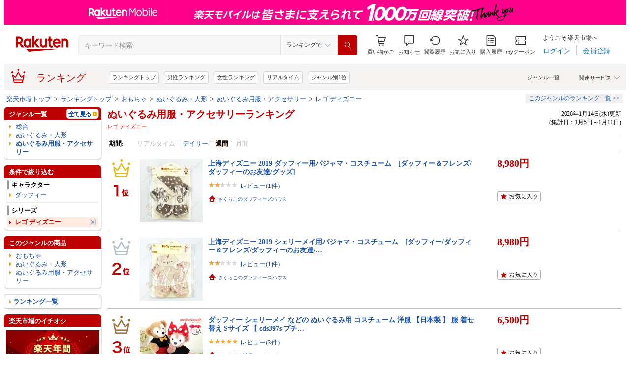

--- FILE ---
content_type: application/javascript
request_url: https://gettime.r10s.jp/?callback=jQuery3600724631839438532_1768620349796&_=1768620349797
body_size: 9
content:
jQuery3600724631839438532_1768620349796({"epoch":"1768620352"})

--- FILE ---
content_type: application/javascript
request_url: https://cart-api.step.rakuten.co.jp/rms/mall/cart/jsonp/list/?sid=1010&callback=r2jsonp17686203515314311045367117432
body_size: -16
content:
r2jsonp17686203515314311045367117432({"status":"300","message":"cartKey not created.","count":""})

--- FILE ---
content_type: application/javascript; charset=EUC-JP
request_url: https://api.ranking.rakuten.co.jp/q?qt=1&eid=11&enc=0&du=6&gid=566810&ge=9&len=100&slen=40&offset=20&protocol=secure&callback=jsonp65668101111111&_=1768620349799
body_size: 1653
content:
jsonp65668101111111({"code":"0","items":[{"asurakuareanames":"","asurakuareas":"","asurakuflg":"0","asurakuprefs":"","dealpoint":null,"genreId":"566810","genrecolor":"#BF0000","genrename":"ぬいぐるみ用服・アクセサリー","genrepath":"/0/566382/566384/566810","haspricerange":0,"imageurl128":"https://tshop.r10s.jp/yoimonoplaza/cabinet/11354258/12224770/imgrc0112750812.jpg?fitin=128:128","imageurl64":"https://tshop.r10s.jp/yoimonoplaza/cabinet/11354258/12224770/imgrc0112750812.jpg?fitin=64:64","itemid":10000286,"itemname":"予約商品 2026年1月下旬予定 ハローキティ スタイルアップ スタイルアップ マスコットキーホルダー KT55-…","itempointendtime":0,"itempointrate":"0","itempointstarttime":0,"itemurl":"https://item.rakuten.co.jp/yoimonoplaza/79257424/","kakaku":"2,750円","mobileshoppointendtime":0,"mobileshoppointrate":"0","mobileshoppointstarttime":0,"mobileurl":"http://m.rakuten.co.jp/yoimonoplaza/n/79257424/","postageflg":0,"prerank":"0","price":"2750","rank":"1","revavedecimal":"00","revaveinteger":"5","reviewave":"5.00","reviewnum":"1","reviewurl":"https://review.rakuten.co.jp/item/1/422982_10000286/1.1/","revnumcomma":"1","rtrurl":"https://ranking.rakuten.co.jp/realtime/566810/","servicetype":"","shopid":422982,"shopname":"yoimono Plaza","shoppointendtime":0,"shoppointrate":"0","shoppointstarttime":0,"shopurl":"https://www.rakuten.co.jp/yoimonoplaza/","tags":null,"updatedate":"2026/01/17","updatetime":"12:20"},{"asurakuareanames":"","asurakuareas":"","asurakuflg":"0","asurakuprefs":"","dealpoint":null,"genreId":"566810","genrepath":"/0/566382/566384/566810","haspricerange":1,"imageurl128":"https://tshop.r10s.jp/yoimonoplaza/cabinet/12176647/135807_02.jpg?fitin=128:128","imageurl64":"https://tshop.r10s.jp/yoimonoplaza/cabinet/12176647/135807_02.jpg?fitin=64:64","itemid":10000295,"itemname":"Mezzo Piano × Hello Kitty マスコットキーチェーン ハローキティ プレミアムマスコット 単品販売 キテ…","itempointendtime":0,"itempointrate":"0","itempointstarttime":0,"itemurl":"https://item.rakuten.co.jp/yoimonoplaza/79256004_01/","kakaku":"2,728円～","mobileshoppointendtime":0,"mobileshoppointrate":"0","mobileshoppointstarttime":0,"mobileurl":"http://m.rakuten.co.jp/yoimonoplaza/n/79256004_01/","postageflg":0,"prerank":"0","price":"2728","rank":"2","revavedecimal":"00","revaveinteger":"5","reviewave":"5.00","reviewnum":"2","reviewurl":"https://review.rakuten.co.jp/item/1/422982_10000295/1.1/","revnumcomma":"2","servicetype":"","shopid":422982,"shopname":"yoimono Plaza","shoppointendtime":0,"shoppointrate":"0","shoppointstarttime":0,"shopurl":"https://www.rakuten.co.jp/yoimonoplaza/","tags":null},{"asurakuareanames":"","asurakuareas":"","asurakuflg":"0","asurakuprefs":"","dealpoint":null,"genreId":"566810","genrepath":"/0/566382/566384/566810","haspricerange":0,"imageurl128":"https://tshop.r10s.jp/tokugawaya/cabinet/compass1756104212.jpg?fitin=128:128","imageurl64":"https://tshop.r10s.jp/tokugawaya/cabinet/compass1756104212.jpg?fitin=64:64","itemid":10000423,"itemname":"ラブブ服　LABUBU ぬいぐるみ着　17cm 　ぬい服　ラブブ　着せ替え服　イヤホン Tシャツ パンツ ズボン …","itempointendtime":0,"itempointrate":"0","itempointstarttime":0,"itemurl":"https://item.rakuten.co.jp/tokugawaya/labubu13/","kakaku":"2,230円","mobileshoppointendtime":0,"mobileshoppointrate":"0","mobileshoppointstarttime":0,"mobileurl":"http://m.rakuten.co.jp/tokugawaya/n/labubu13/","postageflg":0,"prerank":"0","price":"2230","rank":"3","revavedecimal":"00","revaveinteger":"0","reviewave":"0.00","reviewnum":"0","reviewurl":"https://review.rakuten.co.jp/item/1/421417_10000423/1.1/","revnumcomma":"0","servicetype":"","shopid":421417,"shopname":"徳川屋","shoppointendtime":0,"shoppointrate":"0","shoppointstarttime":0,"shopurl":"https://www.rakuten.co.jp/tokugawaya/","tags":null},{"asurakuareanames":"","asurakuareas":"","asurakuflg":"0","asurakuprefs":"","dealpoint":null,"genreId":"566810","genrepath":"/0/566382/566384/566810","haspricerange":0,"imageurl128":"https://tshop.r10s.jp/yuzawaya/cabinet/299/365-14-022-001_1.jpg?fitin=128:128","imageurl64":"https://tshop.r10s.jp/yuzawaya/cabinet/299/365-14-022-001_1.jpg?fitin=64:64","itemid":10286718,"itemname":"ぬいぐるみ服 『ネコ耳ケープ Sサイズ グレー MPA-6-S』","itempointendtime":0,"itempointrate":"0","itempointstarttime":0,"itemurl":"https://item.rakuten.co.jp/yuzawaya/365-14-022-001/","kakaku":"1,188円","mobileshoppointendtime":1768496399000,"mobileshoppointrate":"5","mobileshoppointstarttime":1767956400000,"mobileurl":"http://m.rakuten.co.jp/yuzawaya/n/365-14-022-001/","postageflg":1,"prerank":"0","price":"1188","rank":"4","revavedecimal":"00","revaveinteger":"0","reviewave":"0.00","reviewnum":"0","reviewurl":"https://review.rakuten.co.jp/item/1/218124_10286718/1.1/","revnumcomma":"0","servicetype":"","shopid":218124,"shopname":"ユザワヤ","shoppointendtime":1768496399000,"shoppointrate":"5","shoppointstarttime":1767956400000,"shopurl":"https://www.rakuten.co.jp/yuzawaya/","tags":null},{"asurakuareanames":"","asurakuareas":"","asurakuflg":"0","asurakuprefs":"","dealpoint":null,"genreId":"566810","genrepath":"/0/566382/566384/566810","haspricerange":0,"imageurl128":"https://tshop.r10s.jp/yorozuyahonntenn/cabinet/image95/momomo2813.jpg?fitin=128:128","imageurl64":"https://tshop.r10s.jp/yorozuyahonntenn/cabinet/image95/momomo2813.jpg?fitin=64:64","itemid":10023845,"itemname":"3個セット かわいい 猫の爪 スクイーズ ぷにぷに 感覚おもちゃ 大きい 玩具 スクイーズ おもちゃ オモチ…","itempointendtime":0,"itempointrate":"0","itempointstarttime":0,"itemurl":"https://item.rakuten.co.jp/yorozuyahonntenn/momomo2813/","kakaku":"1,149円","mobileshoppointendtime":0,"mobileshoppointrate":"0","mobileshoppointstarttime":0,"mobileurl":"http://m.rakuten.co.jp/yorozuyahonntenn/n/momomo2813/","postageflg":0,"prerank":"0","price":"1149","rank":"5","revavedecimal":"00","revaveinteger":"0","reviewave":"0.00","reviewnum":"0","reviewurl":"https://review.rakuten.co.jp/item/1/387873_10023845/1.1/","revnumcomma":"0","servicetype":"","shopid":387873,"shopname":"ヨロズヤホンテン","shoppointendtime":0,"shoppointrate":"0","shoppointstarttime":0,"shopurl":"https://www.rakuten.co.jp/yorozuyahonntenn/","tags":null},{"asurakuareanames":"","asurakuareas":"","asurakuflg":"0","asurakuprefs":"","dealpoint":null,"genreId":"566810","genrepath":"/0/566382/566384/566810","haspricerange":0,"imageurl128":"https://tshop.r10s.jp/sanrio/cabinet/item2409/n-2409-046159_1.jpg?fitin=128:128","imageurl64":"https://tshop.r10s.jp/sanrio/cabinet/item2409/n-2409-046159_1.jpg?fitin=64:64","itemid":10089492,"itemname":"クロミ ミニカチューシャマスコットホルダー","itempointendtime":0,"itempointrate":"0","itempointstarttime":0,"itemurl":"https://item.rakuten.co.jp/sanrio/n-2409-046159/","kakaku":"792円","mobileshoppointendtime":1768496399000,"mobileshoppointrate":"2-10","mobileshoppointstarttime":1767956400000,"mobileurl":"http://m.rakuten.co.jp/sanrio/n/n-2409-046159/","postageflg":1,"prerank":"0","price":"792","rank":"6","revavedecimal":"00","revaveinteger":"0","reviewave":"0.00","reviewnum":"0","reviewurl":"https://review.rakuten.co.jp/item/1/200352_10089492/1.1/","revnumcomma":"0","servicetype":"","shopid":200352,"shopname":"サンリオオンラインショップ","shoppointendtime":1768496399000,"shoppointrate":"2-10","shoppointstarttime":1767956400000,"shopurl":"https://www.rakuten.co.jp/sanrio/","tags":null}],"num":6,"query":{"abt":"","age":"0","area":"00","arf":"0","du":"6","eid":"11","enc":"0","event_rnk_id":null,"ge":"9","gid":"566810","iid":"","kw":"","len":"100","lv":"1","ly":"","mb":"0","mv":"1","offset":"20","pr":"00","price":"0","prl":"","protocol":"secure","pru":"","qt":"1","rt":"1","rvf":"0","s4type":"1","sgid":"","sl":"0","slen":"40","soffset":"","sqt":"0","srt":"1","sstart":"","st":"0","start":"1","stx":"","tag":""},"rankingid":0,"status":"Success"})

--- FILE ---
content_type: application/javascript
request_url: https://r.r10s.jp/com/fsa/pages/common-header-mall-standalone/javascript/vendors-6c360f9418a02fc34032.bundle.js
body_size: 264939
content:
/*! For license information please see vendors-6c360f9418a02fc34032.bundle.js.LICENSE.txt */
(window.webpackJsonp=window.webpackJsonp||[]).push([["vendors"],[function(n,i,o){"use strict";n.exports=o(355)},function(n,i){"function"==typeof Object.create?n.exports=function inherits(n,i){i&&(n.super_=i,n.prototype=Object.create(i.prototype,{constructor:{value:n,enumerable:!1,writable:!0,configurable:!0}}))}:n.exports=function inherits(n,i){if(i){n.super_=i;var TempCtor=function(){};TempCtor.prototype=i.prototype,n.prototype=new TempCtor,n.prototype.constructor=n}}},function(n,i,o){var s=o(7),y=s.Buffer;function copyProps(n,i){for(var o in n)i[o]=n[o]}function SafeBuffer(n,i,o){return y(n,i,o)}y.from&&y.alloc&&y.allocUnsafe&&y.allocUnsafeSlow?n.exports=s:(copyProps(s,i),i.Buffer=SafeBuffer),SafeBuffer.prototype=Object.create(y.prototype),copyProps(y,SafeBuffer),SafeBuffer.from=function(n,i,o){if("number"==typeof n)throw new TypeError("Argument must not be a number");return y(n,i,o)},SafeBuffer.alloc=function(n,i,o){if("number"!=typeof n)throw new TypeError("Argument must be a number");var s=y(n);return void 0!==i?"string"==typeof o?s.fill(i,o):s.fill(i):s.fill(0),s},SafeBuffer.allocUnsafe=function(n){if("number"!=typeof n)throw new TypeError("Argument must be a number");return y(n)},SafeBuffer.allocUnsafeSlow=function(n){if("number"!=typeof n)throw new TypeError("Argument must be a number");return s.SlowBuffer(n)}},,,function(n,i,o){"use strict";o.d(i,"ReactReduxContext",(function(){return y}));var s=o(0);const y=Object(s.createContext)(null)},function(n,i){var o;o=function(){return this}();try{o=o||new Function("return this")()}catch(s){"object"==typeof window&&(o=window)}n.exports=o},function(n,i,o){"use strict";(function(n){var s=o(402),y=o(403),w=o(207);function kMaxLength(){return Buffer.TYPED_ARRAY_SUPPORT?2147483647:1073741823}function createBuffer(n,i){if(kMaxLength()<i)throw new RangeError("Invalid typed array length");return Buffer.TYPED_ARRAY_SUPPORT?(n=new Uint8Array(i)).__proto__=Buffer.prototype:(null===n&&(n=new Buffer(i)),n.length=i),n}function Buffer(n,i,o){if(!(Buffer.TYPED_ARRAY_SUPPORT||this instanceof Buffer))return new Buffer(n,i,o);if("number"==typeof n){if("string"==typeof i)throw new Error("If encoding is specified then the first argument must be a string");return allocUnsafe(this,n)}return from(this,n,i,o)}function from(n,i,o,s){if("number"==typeof i)throw new TypeError('"value" argument must not be a number');return"undefined"!=typeof ArrayBuffer&&i instanceof ArrayBuffer?function fromArrayBuffer(n,i,o,s){if(i.byteLength,o<0||i.byteLength<o)throw new RangeError("'offset' is out of bounds");if(i.byteLength<o+(s||0))throw new RangeError("'length' is out of bounds");i=void 0===o&&void 0===s?new Uint8Array(i):void 0===s?new Uint8Array(i,o):new Uint8Array(i,o,s);Buffer.TYPED_ARRAY_SUPPORT?(n=i).__proto__=Buffer.prototype:n=fromArrayLike(n,i);return n}(n,i,o,s):"string"==typeof i?function fromString(n,i,o){"string"==typeof o&&""!==o||(o="utf8");if(!Buffer.isEncoding(o))throw new TypeError('"encoding" must be a valid string encoding');var s=0|byteLength(i,o);n=createBuffer(n,s);var y=n.write(i,o);y!==s&&(n=n.slice(0,y));return n}(n,i,o):function fromObject(n,i){if(Buffer.isBuffer(i)){var o=0|checked(i.length);return 0===(n=createBuffer(n,o)).length||i.copy(n,0,0,o),n}if(i){if("undefined"!=typeof ArrayBuffer&&i.buffer instanceof ArrayBuffer||"length"in i)return"number"!=typeof i.length||function isnan(n){return n!=n}(i.length)?createBuffer(n,0):fromArrayLike(n,i);if("Buffer"===i.type&&w(i.data))return fromArrayLike(n,i.data)}throw new TypeError("First argument must be a string, Buffer, ArrayBuffer, Array, or array-like object.")}(n,i)}function assertSize(n){if("number"!=typeof n)throw new TypeError('"size" argument must be a number');if(n<0)throw new RangeError('"size" argument must not be negative')}function allocUnsafe(n,i){if(assertSize(i),n=createBuffer(n,i<0?0:0|checked(i)),!Buffer.TYPED_ARRAY_SUPPORT)for(var o=0;o<i;++o)n[o]=0;return n}function fromArrayLike(n,i){var o=i.length<0?0:0|checked(i.length);n=createBuffer(n,o);for(var s=0;s<o;s+=1)n[s]=255&i[s];return n}function checked(n){if(n>=kMaxLength())throw new RangeError("Attempt to allocate Buffer larger than maximum size: 0x"+kMaxLength().toString(16)+" bytes");return 0|n}function byteLength(n,i){if(Buffer.isBuffer(n))return n.length;if("undefined"!=typeof ArrayBuffer&&"function"==typeof ArrayBuffer.isView&&(ArrayBuffer.isView(n)||n instanceof ArrayBuffer))return n.byteLength;"string"!=typeof n&&(n=""+n);var o=n.length;if(0===o)return 0;for(var s=!1;;)switch(i){case"ascii":case"latin1":case"binary":return o;case"utf8":case"utf-8":case void 0:return utf8ToBytes(n).length;case"ucs2":case"ucs-2":case"utf16le":case"utf-16le":return 2*o;case"hex":return o>>>1;case"base64":return base64ToBytes(n).length;default:if(s)return utf8ToBytes(n).length;i=(""+i).toLowerCase(),s=!0}}function slowToString(n,i,o){var s=!1;if((void 0===i||i<0)&&(i=0),i>this.length)return"";if((void 0===o||o>this.length)&&(o=this.length),o<=0)return"";if((o>>>=0)<=(i>>>=0))return"";for(n||(n="utf8");;)switch(n){case"hex":return hexSlice(this,i,o);case"utf8":case"utf-8":return utf8Slice(this,i,o);case"ascii":return asciiSlice(this,i,o);case"latin1":case"binary":return latin1Slice(this,i,o);case"base64":return base64Slice(this,i,o);case"ucs2":case"ucs-2":case"utf16le":case"utf-16le":return utf16leSlice(this,i,o);default:if(s)throw new TypeError("Unknown encoding: "+n);n=(n+"").toLowerCase(),s=!0}}function swap(n,i,o){var s=n[i];n[i]=n[o],n[o]=s}function bidirectionalIndexOf(n,i,o,s,y){if(0===n.length)return-1;if("string"==typeof o?(s=o,o=0):o>2147483647?o=2147483647:o<-2147483648&&(o=-2147483648),o=+o,isNaN(o)&&(o=y?0:n.length-1),o<0&&(o=n.length+o),o>=n.length){if(y)return-1;o=n.length-1}else if(o<0){if(!y)return-1;o=0}if("string"==typeof i&&(i=Buffer.from(i,s)),Buffer.isBuffer(i))return 0===i.length?-1:arrayIndexOf(n,i,o,s,y);if("number"==typeof i)return i&=255,Buffer.TYPED_ARRAY_SUPPORT&&"function"==typeof Uint8Array.prototype.indexOf?y?Uint8Array.prototype.indexOf.call(n,i,o):Uint8Array.prototype.lastIndexOf.call(n,i,o):arrayIndexOf(n,[i],o,s,y);throw new TypeError("val must be string, number or Buffer")}function arrayIndexOf(n,i,o,s,y){var w,_=1,B=n.length,E=i.length;if(void 0!==s&&("ucs2"===(s=String(s).toLowerCase())||"ucs-2"===s||"utf16le"===s||"utf-16le"===s)){if(n.length<2||i.length<2)return-1;_=2,B/=2,E/=2,o/=2}function read(n,i){return 1===_?n[i]:n.readUInt16BE(i*_)}if(y){var P=-1;for(w=o;w<B;w++)if(read(n,w)===read(i,-1===P?0:w-P)){if(-1===P&&(P=w),w-P+1===E)return P*_}else-1!==P&&(w-=w-P),P=-1}else for(o+E>B&&(o=B-E),w=o;w>=0;w--){for(var j=!0,$=0;$<E;$++)if(read(n,w+$)!==read(i,$)){j=!1;break}if(j)return w}return-1}function hexWrite(n,i,o,s){o=Number(o)||0;var y=n.length-o;s?(s=Number(s))>y&&(s=y):s=y;var w=i.length;if(w%2!=0)throw new TypeError("Invalid hex string");s>w/2&&(s=w/2);for(var _=0;_<s;++_){var B=parseInt(i.substr(2*_,2),16);if(isNaN(B))return _;n[o+_]=B}return _}function utf8Write(n,i,o,s){return blitBuffer(utf8ToBytes(i,n.length-o),n,o,s)}function asciiWrite(n,i,o,s){return blitBuffer(function asciiToBytes(n){for(var i=[],o=0;o<n.length;++o)i.push(255&n.charCodeAt(o));return i}(i),n,o,s)}function latin1Write(n,i,o,s){return asciiWrite(n,i,o,s)}function base64Write(n,i,o,s){return blitBuffer(base64ToBytes(i),n,o,s)}function ucs2Write(n,i,o,s){return blitBuffer(function utf16leToBytes(n,i){for(var o,s,y,w=[],_=0;_<n.length&&!((i-=2)<0);++_)s=(o=n.charCodeAt(_))>>8,y=o%256,w.push(y),w.push(s);return w}(i,n.length-o),n,o,s)}function base64Slice(n,i,o){return 0===i&&o===n.length?s.fromByteArray(n):s.fromByteArray(n.slice(i,o))}function utf8Slice(n,i,o){o=Math.min(n.length,o);for(var s=[],y=i;y<o;){var w,B,E,P,j=n[y],$=null,tt=j>239?4:j>223?3:j>191?2:1;if(y+tt<=o)switch(tt){case 1:j<128&&($=j);break;case 2:128==(192&(w=n[y+1]))&&(P=(31&j)<<6|63&w)>127&&($=P);break;case 3:w=n[y+1],B=n[y+2],128==(192&w)&&128==(192&B)&&(P=(15&j)<<12|(63&w)<<6|63&B)>2047&&(P<55296||P>57343)&&($=P);break;case 4:w=n[y+1],B=n[y+2],E=n[y+3],128==(192&w)&&128==(192&B)&&128==(192&E)&&(P=(15&j)<<18|(63&w)<<12|(63&B)<<6|63&E)>65535&&P<1114112&&($=P)}null===$?($=65533,tt=1):$>65535&&($-=65536,s.push($>>>10&1023|55296),$=56320|1023&$),s.push($),y+=tt}return function decodeCodePointsArray(n){var i=n.length;if(i<=_)return String.fromCharCode.apply(String,n);var o="",s=0;for(;s<i;)o+=String.fromCharCode.apply(String,n.slice(s,s+=_));return o}(s)}i.Buffer=Buffer,i.SlowBuffer=function SlowBuffer(n){+n!=n&&(n=0);return Buffer.alloc(+n)},i.INSPECT_MAX_BYTES=50,Buffer.TYPED_ARRAY_SUPPORT=void 0!==n.TYPED_ARRAY_SUPPORT?n.TYPED_ARRAY_SUPPORT:function typedArraySupport(){try{var n=new Uint8Array(1);return n.__proto__={__proto__:Uint8Array.prototype,foo:function(){return 42}},42===n.foo()&&"function"==typeof n.subarray&&0===n.subarray(1,1).byteLength}catch(i){return!1}}(),i.kMaxLength=kMaxLength(),Buffer.poolSize=8192,Buffer._augment=function(n){return n.__proto__=Buffer.prototype,n},Buffer.from=function(n,i,o){return from(null,n,i,o)},Buffer.TYPED_ARRAY_SUPPORT&&(Buffer.prototype.__proto__=Uint8Array.prototype,Buffer.__proto__=Uint8Array,"undefined"!=typeof Symbol&&Symbol.species&&Buffer[Symbol.species]===Buffer&&Object.defineProperty(Buffer,Symbol.species,{value:null,configurable:!0})),Buffer.alloc=function(n,i,o){return function alloc(n,i,o,s){return assertSize(i),i<=0?createBuffer(n,i):void 0!==o?"string"==typeof s?createBuffer(n,i).fill(o,s):createBuffer(n,i).fill(o):createBuffer(n,i)}(null,n,i,o)},Buffer.allocUnsafe=function(n){return allocUnsafe(null,n)},Buffer.allocUnsafeSlow=function(n){return allocUnsafe(null,n)},Buffer.isBuffer=function isBuffer(n){return!(null==n||!n._isBuffer)},Buffer.compare=function compare(n,i){if(!Buffer.isBuffer(n)||!Buffer.isBuffer(i))throw new TypeError("Arguments must be Buffers");if(n===i)return 0;for(var o=n.length,s=i.length,y=0,w=Math.min(o,s);y<w;++y)if(n[y]!==i[y]){o=n[y],s=i[y];break}return o<s?-1:s<o?1:0},Buffer.isEncoding=function isEncoding(n){switch(String(n).toLowerCase()){case"hex":case"utf8":case"utf-8":case"ascii":case"latin1":case"binary":case"base64":case"ucs2":case"ucs-2":case"utf16le":case"utf-16le":return!0;default:return!1}},Buffer.concat=function concat(n,i){if(!w(n))throw new TypeError('"list" argument must be an Array of Buffers');if(0===n.length)return Buffer.alloc(0);var o;if(void 0===i)for(i=0,o=0;o<n.length;++o)i+=n[o].length;var s=Buffer.allocUnsafe(i),y=0;for(o=0;o<n.length;++o){var _=n[o];if(!Buffer.isBuffer(_))throw new TypeError('"list" argument must be an Array of Buffers');_.copy(s,y),y+=_.length}return s},Buffer.byteLength=byteLength,Buffer.prototype._isBuffer=!0,Buffer.prototype.swap16=function swap16(){var n=this.length;if(n%2!=0)throw new RangeError("Buffer size must be a multiple of 16-bits");for(var i=0;i<n;i+=2)swap(this,i,i+1);return this},Buffer.prototype.swap32=function swap32(){var n=this.length;if(n%4!=0)throw new RangeError("Buffer size must be a multiple of 32-bits");for(var i=0;i<n;i+=4)swap(this,i,i+3),swap(this,i+1,i+2);return this},Buffer.prototype.swap64=function swap64(){var n=this.length;if(n%8!=0)throw new RangeError("Buffer size must be a multiple of 64-bits");for(var i=0;i<n;i+=8)swap(this,i,i+7),swap(this,i+1,i+6),swap(this,i+2,i+5),swap(this,i+3,i+4);return this},Buffer.prototype.toString=function toString(){var n=0|this.length;return 0===n?"":0===arguments.length?utf8Slice(this,0,n):slowToString.apply(this,arguments)},Buffer.prototype.equals=function equals(n){if(!Buffer.isBuffer(n))throw new TypeError("Argument must be a Buffer");return this===n||0===Buffer.compare(this,n)},Buffer.prototype.inspect=function inspect(){var n="",o=i.INSPECT_MAX_BYTES;return this.length>0&&(n=this.toString("hex",0,o).match(/.{2}/g).join(" "),this.length>o&&(n+=" ... ")),"<Buffer "+n+">"},Buffer.prototype.compare=function compare(n,i,o,s,y){if(!Buffer.isBuffer(n))throw new TypeError("Argument must be a Buffer");if(void 0===i&&(i=0),void 0===o&&(o=n?n.length:0),void 0===s&&(s=0),void 0===y&&(y=this.length),i<0||o>n.length||s<0||y>this.length)throw new RangeError("out of range index");if(s>=y&&i>=o)return 0;if(s>=y)return-1;if(i>=o)return 1;if(this===n)return 0;for(var w=(y>>>=0)-(s>>>=0),_=(o>>>=0)-(i>>>=0),B=Math.min(w,_),E=this.slice(s,y),P=n.slice(i,o),j=0;j<B;++j)if(E[j]!==P[j]){w=E[j],_=P[j];break}return w<_?-1:_<w?1:0},Buffer.prototype.includes=function includes(n,i,o){return-1!==this.indexOf(n,i,o)},Buffer.prototype.indexOf=function indexOf(n,i,o){return bidirectionalIndexOf(this,n,i,o,!0)},Buffer.prototype.lastIndexOf=function lastIndexOf(n,i,o){return bidirectionalIndexOf(this,n,i,o,!1)},Buffer.prototype.write=function write(n,i,o,s){if(void 0===i)s="utf8",o=this.length,i=0;else if(void 0===o&&"string"==typeof i)s=i,o=this.length,i=0;else{if(!isFinite(i))throw new Error("Buffer.write(string, encoding, offset[, length]) is no longer supported");i|=0,isFinite(o)?(o|=0,void 0===s&&(s="utf8")):(s=o,o=void 0)}var y=this.length-i;if((void 0===o||o>y)&&(o=y),n.length>0&&(o<0||i<0)||i>this.length)throw new RangeError("Attempt to write outside buffer bounds");s||(s="utf8");for(var w=!1;;)switch(s){case"hex":return hexWrite(this,n,i,o);case"utf8":case"utf-8":return utf8Write(this,n,i,o);case"ascii":return asciiWrite(this,n,i,o);case"latin1":case"binary":return latin1Write(this,n,i,o);case"base64":return base64Write(this,n,i,o);case"ucs2":case"ucs-2":case"utf16le":case"utf-16le":return ucs2Write(this,n,i,o);default:if(w)throw new TypeError("Unknown encoding: "+s);s=(""+s).toLowerCase(),w=!0}},Buffer.prototype.toJSON=function toJSON(){return{type:"Buffer",data:Array.prototype.slice.call(this._arr||this,0)}};var _=4096;function asciiSlice(n,i,o){var s="";o=Math.min(n.length,o);for(var y=i;y<o;++y)s+=String.fromCharCode(127&n[y]);return s}function latin1Slice(n,i,o){var s="";o=Math.min(n.length,o);for(var y=i;y<o;++y)s+=String.fromCharCode(n[y]);return s}function hexSlice(n,i,o){var s=n.length;(!i||i<0)&&(i=0),(!o||o<0||o>s)&&(o=s);for(var y="",w=i;w<o;++w)y+=toHex(n[w]);return y}function utf16leSlice(n,i,o){for(var s=n.slice(i,o),y="",w=0;w<s.length;w+=2)y+=String.fromCharCode(s[w]+256*s[w+1]);return y}function checkOffset(n,i,o){if(n%1!=0||n<0)throw new RangeError("offset is not uint");if(n+i>o)throw new RangeError("Trying to access beyond buffer length")}function checkInt(n,i,o,s,y,w){if(!Buffer.isBuffer(n))throw new TypeError('"buffer" argument must be a Buffer instance');if(i>y||i<w)throw new RangeError('"value" argument is out of bounds');if(o+s>n.length)throw new RangeError("Index out of range")}function objectWriteUInt16(n,i,o,s){i<0&&(i=65535+i+1);for(var y=0,w=Math.min(n.length-o,2);y<w;++y)n[o+y]=(i&255<<8*(s?y:1-y))>>>8*(s?y:1-y)}function objectWriteUInt32(n,i,o,s){i<0&&(i=4294967295+i+1);for(var y=0,w=Math.min(n.length-o,4);y<w;++y)n[o+y]=i>>>8*(s?y:3-y)&255}function checkIEEE754(n,i,o,s,y,w){if(o+s>n.length)throw new RangeError("Index out of range");if(o<0)throw new RangeError("Index out of range")}function writeFloat(n,i,o,s,w){return w||checkIEEE754(n,0,o,4),y.write(n,i,o,s,23,4),o+4}function writeDouble(n,i,o,s,w){return w||checkIEEE754(n,0,o,8),y.write(n,i,o,s,52,8),o+8}Buffer.prototype.slice=function slice(n,i){var o,s=this.length;if((n=~~n)<0?(n+=s)<0&&(n=0):n>s&&(n=s),(i=void 0===i?s:~~i)<0?(i+=s)<0&&(i=0):i>s&&(i=s),i<n&&(i=n),Buffer.TYPED_ARRAY_SUPPORT)(o=this.subarray(n,i)).__proto__=Buffer.prototype;else{var y=i-n;o=new Buffer(y,void 0);for(var w=0;w<y;++w)o[w]=this[w+n]}return o},Buffer.prototype.readUIntLE=function readUIntLE(n,i,o){n|=0,i|=0,o||checkOffset(n,i,this.length);for(var s=this[n],y=1,w=0;++w<i&&(y*=256);)s+=this[n+w]*y;return s},Buffer.prototype.readUIntBE=function readUIntBE(n,i,o){n|=0,i|=0,o||checkOffset(n,i,this.length);for(var s=this[n+--i],y=1;i>0&&(y*=256);)s+=this[n+--i]*y;return s},Buffer.prototype.readUInt8=function readUInt8(n,i){return i||checkOffset(n,1,this.length),this[n]},Buffer.prototype.readUInt16LE=function readUInt16LE(n,i){return i||checkOffset(n,2,this.length),this[n]|this[n+1]<<8},Buffer.prototype.readUInt16BE=function readUInt16BE(n,i){return i||checkOffset(n,2,this.length),this[n]<<8|this[n+1]},Buffer.prototype.readUInt32LE=function readUInt32LE(n,i){return i||checkOffset(n,4,this.length),(this[n]|this[n+1]<<8|this[n+2]<<16)+16777216*this[n+3]},Buffer.prototype.readUInt32BE=function readUInt32BE(n,i){return i||checkOffset(n,4,this.length),16777216*this[n]+(this[n+1]<<16|this[n+2]<<8|this[n+3])},Buffer.prototype.readIntLE=function readIntLE(n,i,o){n|=0,i|=0,o||checkOffset(n,i,this.length);for(var s=this[n],y=1,w=0;++w<i&&(y*=256);)s+=this[n+w]*y;return s>=(y*=128)&&(s-=Math.pow(2,8*i)),s},Buffer.prototype.readIntBE=function readIntBE(n,i,o){n|=0,i|=0,o||checkOffset(n,i,this.length);for(var s=i,y=1,w=this[n+--s];s>0&&(y*=256);)w+=this[n+--s]*y;return w>=(y*=128)&&(w-=Math.pow(2,8*i)),w},Buffer.prototype.readInt8=function readInt8(n,i){return i||checkOffset(n,1,this.length),128&this[n]?-1*(255-this[n]+1):this[n]},Buffer.prototype.readInt16LE=function readInt16LE(n,i){i||checkOffset(n,2,this.length);var o=this[n]|this[n+1]<<8;return 32768&o?4294901760|o:o},Buffer.prototype.readInt16BE=function readInt16BE(n,i){i||checkOffset(n,2,this.length);var o=this[n+1]|this[n]<<8;return 32768&o?4294901760|o:o},Buffer.prototype.readInt32LE=function readInt32LE(n,i){return i||checkOffset(n,4,this.length),this[n]|this[n+1]<<8|this[n+2]<<16|this[n+3]<<24},Buffer.prototype.readInt32BE=function readInt32BE(n,i){return i||checkOffset(n,4,this.length),this[n]<<24|this[n+1]<<16|this[n+2]<<8|this[n+3]},Buffer.prototype.readFloatLE=function readFloatLE(n,i){return i||checkOffset(n,4,this.length),y.read(this,n,!0,23,4)},Buffer.prototype.readFloatBE=function readFloatBE(n,i){return i||checkOffset(n,4,this.length),y.read(this,n,!1,23,4)},Buffer.prototype.readDoubleLE=function readDoubleLE(n,i){return i||checkOffset(n,8,this.length),y.read(this,n,!0,52,8)},Buffer.prototype.readDoubleBE=function readDoubleBE(n,i){return i||checkOffset(n,8,this.length),y.read(this,n,!1,52,8)},Buffer.prototype.writeUIntLE=function writeUIntLE(n,i,o,s){(n=+n,i|=0,o|=0,s)||checkInt(this,n,i,o,Math.pow(2,8*o)-1,0);var y=1,w=0;for(this[i]=255&n;++w<o&&(y*=256);)this[i+w]=n/y&255;return i+o},Buffer.prototype.writeUIntBE=function writeUIntBE(n,i,o,s){(n=+n,i|=0,o|=0,s)||checkInt(this,n,i,o,Math.pow(2,8*o)-1,0);var y=o-1,w=1;for(this[i+y]=255&n;--y>=0&&(w*=256);)this[i+y]=n/w&255;return i+o},Buffer.prototype.writeUInt8=function writeUInt8(n,i,o){return n=+n,i|=0,o||checkInt(this,n,i,1,255,0),Buffer.TYPED_ARRAY_SUPPORT||(n=Math.floor(n)),this[i]=255&n,i+1},Buffer.prototype.writeUInt16LE=function writeUInt16LE(n,i,o){return n=+n,i|=0,o||checkInt(this,n,i,2,65535,0),Buffer.TYPED_ARRAY_SUPPORT?(this[i]=255&n,this[i+1]=n>>>8):objectWriteUInt16(this,n,i,!0),i+2},Buffer.prototype.writeUInt16BE=function writeUInt16BE(n,i,o){return n=+n,i|=0,o||checkInt(this,n,i,2,65535,0),Buffer.TYPED_ARRAY_SUPPORT?(this[i]=n>>>8,this[i+1]=255&n):objectWriteUInt16(this,n,i,!1),i+2},Buffer.prototype.writeUInt32LE=function writeUInt32LE(n,i,o){return n=+n,i|=0,o||checkInt(this,n,i,4,4294967295,0),Buffer.TYPED_ARRAY_SUPPORT?(this[i+3]=n>>>24,this[i+2]=n>>>16,this[i+1]=n>>>8,this[i]=255&n):objectWriteUInt32(this,n,i,!0),i+4},Buffer.prototype.writeUInt32BE=function writeUInt32BE(n,i,o){return n=+n,i|=0,o||checkInt(this,n,i,4,4294967295,0),Buffer.TYPED_ARRAY_SUPPORT?(this[i]=n>>>24,this[i+1]=n>>>16,this[i+2]=n>>>8,this[i+3]=255&n):objectWriteUInt32(this,n,i,!1),i+4},Buffer.prototype.writeIntLE=function writeIntLE(n,i,o,s){if(n=+n,i|=0,!s){var y=Math.pow(2,8*o-1);checkInt(this,n,i,o,y-1,-y)}var w=0,_=1,B=0;for(this[i]=255&n;++w<o&&(_*=256);)n<0&&0===B&&0!==this[i+w-1]&&(B=1),this[i+w]=(n/_|0)-B&255;return i+o},Buffer.prototype.writeIntBE=function writeIntBE(n,i,o,s){if(n=+n,i|=0,!s){var y=Math.pow(2,8*o-1);checkInt(this,n,i,o,y-1,-y)}var w=o-1,_=1,B=0;for(this[i+w]=255&n;--w>=0&&(_*=256);)n<0&&0===B&&0!==this[i+w+1]&&(B=1),this[i+w]=(n/_|0)-B&255;return i+o},Buffer.prototype.writeInt8=function writeInt8(n,i,o){return n=+n,i|=0,o||checkInt(this,n,i,1,127,-128),Buffer.TYPED_ARRAY_SUPPORT||(n=Math.floor(n)),n<0&&(n=255+n+1),this[i]=255&n,i+1},Buffer.prototype.writeInt16LE=function writeInt16LE(n,i,o){return n=+n,i|=0,o||checkInt(this,n,i,2,32767,-32768),Buffer.TYPED_ARRAY_SUPPORT?(this[i]=255&n,this[i+1]=n>>>8):objectWriteUInt16(this,n,i,!0),i+2},Buffer.prototype.writeInt16BE=function writeInt16BE(n,i,o){return n=+n,i|=0,o||checkInt(this,n,i,2,32767,-32768),Buffer.TYPED_ARRAY_SUPPORT?(this[i]=n>>>8,this[i+1]=255&n):objectWriteUInt16(this,n,i,!1),i+2},Buffer.prototype.writeInt32LE=function writeInt32LE(n,i,o){return n=+n,i|=0,o||checkInt(this,n,i,4,2147483647,-2147483648),Buffer.TYPED_ARRAY_SUPPORT?(this[i]=255&n,this[i+1]=n>>>8,this[i+2]=n>>>16,this[i+3]=n>>>24):objectWriteUInt32(this,n,i,!0),i+4},Buffer.prototype.writeInt32BE=function writeInt32BE(n,i,o){return n=+n,i|=0,o||checkInt(this,n,i,4,2147483647,-2147483648),n<0&&(n=4294967295+n+1),Buffer.TYPED_ARRAY_SUPPORT?(this[i]=n>>>24,this[i+1]=n>>>16,this[i+2]=n>>>8,this[i+3]=255&n):objectWriteUInt32(this,n,i,!1),i+4},Buffer.prototype.writeFloatLE=function writeFloatLE(n,i,o){return writeFloat(this,n,i,!0,o)},Buffer.prototype.writeFloatBE=function writeFloatBE(n,i,o){return writeFloat(this,n,i,!1,o)},Buffer.prototype.writeDoubleLE=function writeDoubleLE(n,i,o){return writeDouble(this,n,i,!0,o)},Buffer.prototype.writeDoubleBE=function writeDoubleBE(n,i,o){return writeDouble(this,n,i,!1,o)},Buffer.prototype.copy=function copy(n,i,o,s){if(o||(o=0),s||0===s||(s=this.length),i>=n.length&&(i=n.length),i||(i=0),s>0&&s<o&&(s=o),s===o)return 0;if(0===n.length||0===this.length)return 0;if(i<0)throw new RangeError("targetStart out of bounds");if(o<0||o>=this.length)throw new RangeError("sourceStart out of bounds");if(s<0)throw new RangeError("sourceEnd out of bounds");s>this.length&&(s=this.length),n.length-i<s-o&&(s=n.length-i+o);var y,w=s-o;if(this===n&&o<i&&i<s)for(y=w-1;y>=0;--y)n[y+i]=this[y+o];else if(w<1e3||!Buffer.TYPED_ARRAY_SUPPORT)for(y=0;y<w;++y)n[y+i]=this[y+o];else Uint8Array.prototype.set.call(n,this.subarray(o,o+w),i);return w},Buffer.prototype.fill=function fill(n,i,o,s){if("string"==typeof n){if("string"==typeof i?(s=i,i=0,o=this.length):"string"==typeof o&&(s=o,o=this.length),1===n.length){var y=n.charCodeAt(0);y<256&&(n=y)}if(void 0!==s&&"string"!=typeof s)throw new TypeError("encoding must be a string");if("string"==typeof s&&!Buffer.isEncoding(s))throw new TypeError("Unknown encoding: "+s)}else"number"==typeof n&&(n&=255);if(i<0||this.length<i||this.length<o)throw new RangeError("Out of range index");if(o<=i)return this;var w;if(i>>>=0,o=void 0===o?this.length:o>>>0,n||(n=0),"number"==typeof n)for(w=i;w<o;++w)this[w]=n;else{var _=Buffer.isBuffer(n)?n:utf8ToBytes(new Buffer(n,s).toString()),B=_.length;for(w=0;w<o-i;++w)this[w+i]=_[w%B]}return this};var B=/[^+\/0-9A-Za-z-_]/g;function toHex(n){return n<16?"0"+n.toString(16):n.toString(16)}function utf8ToBytes(n,i){var o;i=i||1/0;for(var s=n.length,y=null,w=[],_=0;_<s;++_){if((o=n.charCodeAt(_))>55295&&o<57344){if(!y){if(o>56319){(i-=3)>-1&&w.push(239,191,189);continue}if(_+1===s){(i-=3)>-1&&w.push(239,191,189);continue}y=o;continue}if(o<56320){(i-=3)>-1&&w.push(239,191,189),y=o;continue}o=65536+(y-55296<<10|o-56320)}else y&&(i-=3)>-1&&w.push(239,191,189);if(y=null,o<128){if((i-=1)<0)break;w.push(o)}else if(o<2048){if((i-=2)<0)break;w.push(o>>6|192,63&o|128)}else if(o<65536){if((i-=3)<0)break;w.push(o>>12|224,o>>6&63|128,63&o|128)}else{if(!(o<1114112))throw new Error("Invalid code point");if((i-=4)<0)break;w.push(o>>18|240,o>>12&63|128,o>>6&63|128,63&o|128)}}return w}function base64ToBytes(n){return s.toByteArray(function base64clean(n){if((n=function stringtrim(n){return n.trim?n.trim():n.replace(/^\s+|\s+$/g,"")}(n).replace(B,"")).length<2)return"";for(;n.length%4!=0;)n+="=";return n}(n))}function blitBuffer(n,i,o,s){for(var y=0;y<s&&!(y+o>=i.length||y>=n.length);++y)i[y+o]=n[y];return y}}).call(this,o(6))},,,function(n,i){var o,s,y=n.exports={};function defaultSetTimout(){throw new Error("setTimeout has not been defined")}function defaultClearTimeout(){throw new Error("clearTimeout has not been defined")}function runTimeout(n){if(o===setTimeout)return setTimeout(n,0);if((o===defaultSetTimout||!o)&&setTimeout)return o=setTimeout,setTimeout(n,0);try{return o(n,0)}catch(i){try{return o.call(null,n,0)}catch(i){return o.call(this,n,0)}}}!function(){try{o="function"==typeof setTimeout?setTimeout:defaultSetTimout}catch(n){o=defaultSetTimout}try{s="function"==typeof clearTimeout?clearTimeout:defaultClearTimeout}catch(n){s=defaultClearTimeout}}();var w,_=[],B=!1,E=-1;function cleanUpNextTick(){B&&w&&(B=!1,w.length?_=w.concat(_):E=-1,_.length&&drainQueue())}function drainQueue(){if(!B){var n=runTimeout(cleanUpNextTick);B=!0;for(var i=_.length;i;){for(w=_,_=[];++E<i;)w&&w[E].run();E=-1,i=_.length}w=null,B=!1,function runClearTimeout(n){if(s===clearTimeout)return clearTimeout(n);if((s===defaultClearTimeout||!s)&&clearTimeout)return s=clearTimeout,clearTimeout(n);try{return s(n)}catch(i){try{return s.call(null,n)}catch(i){return s.call(this,n)}}}(n)}}function Item(n,i){this.fun=n,this.array=i}function noop(){}y.nextTick=function(n){var i=new Array(arguments.length-1);if(arguments.length>1)for(var o=1;o<arguments.length;o++)i[o-1]=arguments[o];_.push(new Item(n,i)),1!==_.length||B||runTimeout(drainQueue)},Item.prototype.run=function(){this.fun.apply(null,this.array)},y.title="browser",y.browser=!0,y.env={},y.argv=[],y.version="",y.versions={},y.on=noop,y.addListener=noop,y.once=noop,y.off=noop,y.removeListener=noop,y.removeAllListeners=noop,y.emit=noop,y.prependListener=noop,y.prependOnceListener=noop,y.listeners=function(n){return[]},y.binding=function(n){throw new Error("process.binding is not supported")},y.cwd=function(){return"/"},y.chdir=function(n){throw new Error("process.chdir is not supported")},y.umask=function(){return 0}},function(n,i){var o=n.exports="undefined"!=typeof window&&window.Math==Math?window:"undefined"!=typeof self&&self.Math==Math?self:Function("return this")();"number"==typeof __g&&(__g=o)},,function(n,i){function assert(n,i){if(!n)throw new Error(i||"Assertion failed")}n.exports=assert,assert.equal=function assertEqual(n,i,o){if(n!=i)throw new Error(o||"Assertion failed: "+n+" != "+i)}},function(n,i,o){"use strict";var s=i,y=o(20),w=o(13),_=o(236);s.assert=w,s.toArray=_.toArray,s.zero2=_.zero2,s.toHex=_.toHex,s.encode=_.encode,s.getNAF=function getNAF(n,i,o){var s,y=new Array(Math.max(n.bitLength(),o)+1);for(s=0;s<y.length;s+=1)y[s]=0;var w=1<<i+1,_=n.clone();for(s=0;s<y.length;s++){var B,E=_.andln(w-1);_.isOdd()?(B=E>(w>>1)-1?(w>>1)-E:E,_.isubn(B)):B=0,y[s]=B,_.iushrn(1)}return y},s.getJSF=function getJSF(n,i){var o=[[],[]];n=n.clone(),i=i.clone();for(var s,y=0,w=0;n.cmpn(-y)>0||i.cmpn(-w)>0;){var _,B,E=n.andln(3)+y&3,P=i.andln(3)+w&3;3===E&&(E=-1),3===P&&(P=-1),_=1&E?3!==(s=n.andln(7)+y&7)&&5!==s||2!==P?E:-E:0,o[0].push(_),B=1&P?3!==(s=i.andln(7)+w&7)&&5!==s||2!==E?P:-P:0,o[1].push(B),2*y===_+1&&(y=1-y),2*w===B+1&&(w=1-w),n.iushrn(1),i.iushrn(1)}return o},s.cachedProperty=function cachedProperty(n,i,o){var s="_"+i;n.prototype[i]=function cachedProperty(){return void 0!==this[s]?this[s]:this[s]=o.call(this)}},s.parseBytes=function parseBytes(n){return"string"==typeof n?s.toArray(n,"hex"):n},s.intFromLE=function intFromLE(n){return new y(n,"hex","le")}},,,function(n,i,o){var s=o(81)("wks"),y=o(58),w=o(11).Symbol,_="function"==typeof w;(n.exports=function(n){return s[n]||(s[n]=_&&w[n]||(_?w:y)("Symbol."+n))}).store=s},function(n,i){var o=n.exports={version:"2.6.12"};"number"==typeof __e&&(__e=o)},function(n,i,o){"use strict";var s=o(13),y=o(1);function isSurrogatePair(n,i){return 55296==(64512&n.charCodeAt(i))&&(!(i<0||i+1>=n.length)&&56320==(64512&n.charCodeAt(i+1)))}function htonl(n){return(n>>>24|n>>>8&65280|n<<8&16711680|(255&n)<<24)>>>0}function zero2(n){return 1===n.length?"0"+n:n}function zero8(n){return 7===n.length?"0"+n:6===n.length?"00"+n:5===n.length?"000"+n:4===n.length?"0000"+n:3===n.length?"00000"+n:2===n.length?"000000"+n:1===n.length?"0000000"+n:n}i.inherits=y,i.toArray=function toArray(n,i){if(Array.isArray(n))return n.slice();if(!n)return[];var o=[];if("string"==typeof n)if(i){if("hex"===i)for((n=n.replace(/[^a-z0-9]+/gi,"")).length%2!=0&&(n="0"+n),y=0;y<n.length;y+=2)o.push(parseInt(n[y]+n[y+1],16))}else for(var s=0,y=0;y<n.length;y++){var w=n.charCodeAt(y);w<128?o[s++]=w:w<2048?(o[s++]=w>>6|192,o[s++]=63&w|128):isSurrogatePair(n,y)?(w=65536+((1023&w)<<10)+(1023&n.charCodeAt(++y)),o[s++]=w>>18|240,o[s++]=w>>12&63|128,o[s++]=w>>6&63|128,o[s++]=63&w|128):(o[s++]=w>>12|224,o[s++]=w>>6&63|128,o[s++]=63&w|128)}else for(y=0;y<n.length;y++)o[y]=0|n[y];return o},i.toHex=function toHex(n){for(var i="",o=0;o<n.length;o++)i+=zero2(n[o].toString(16));return i},i.htonl=htonl,i.toHex32=function toHex32(n,i){for(var o="",s=0;s<n.length;s++){var y=n[s];"little"===i&&(y=htonl(y)),o+=zero8(y.toString(16))}return o},i.zero2=zero2,i.zero8=zero8,i.join32=function join32(n,i,o,y){var w=o-i;s(w%4==0);for(var _=new Array(w/4),B=0,E=i;B<_.length;B++,E+=4){var P;P="big"===y?n[E]<<24|n[E+1]<<16|n[E+2]<<8|n[E+3]:n[E+3]<<24|n[E+2]<<16|n[E+1]<<8|n[E],_[B]=P>>>0}return _},i.split32=function split32(n,i){for(var o=new Array(4*n.length),s=0,y=0;s<n.length;s++,y+=4){var w=n[s];"big"===i?(o[y]=w>>>24,o[y+1]=w>>>16&255,o[y+2]=w>>>8&255,o[y+3]=255&w):(o[y+3]=w>>>24,o[y+2]=w>>>16&255,o[y+1]=w>>>8&255,o[y]=255&w)}return o},i.rotr32=function rotr32(n,i){return n>>>i|n<<32-i},i.rotl32=function rotl32(n,i){return n<<i|n>>>32-i},i.sum32=function sum32(n,i){return n+i>>>0},i.sum32_3=function sum32_3(n,i,o){return n+i+o>>>0},i.sum32_4=function sum32_4(n,i,o,s){return n+i+o+s>>>0},i.sum32_5=function sum32_5(n,i,o,s,y){return n+i+o+s+y>>>0},i.sum64=function sum64(n,i,o,s){var y=n[i],w=s+n[i+1]>>>0,_=(w<s?1:0)+o+y;n[i]=_>>>0,n[i+1]=w},i.sum64_hi=function sum64_hi(n,i,o,s){return(i+s>>>0<i?1:0)+n+o>>>0},i.sum64_lo=function sum64_lo(n,i,o,s){return i+s>>>0},i.sum64_4_hi=function sum64_4_hi(n,i,o,s,y,w,_,B){var E=0,P=i;return E+=(P=P+s>>>0)<i?1:0,E+=(P=P+w>>>0)<w?1:0,n+o+y+_+(E+=(P=P+B>>>0)<B?1:0)>>>0},i.sum64_4_lo=function sum64_4_lo(n,i,o,s,y,w,_,B){return i+s+w+B>>>0},i.sum64_5_hi=function sum64_5_hi(n,i,o,s,y,w,_,B,E,P){var j=0,$=i;return j+=($=$+s>>>0)<i?1:0,j+=($=$+w>>>0)<w?1:0,j+=($=$+B>>>0)<B?1:0,n+o+y+_+E+(j+=($=$+P>>>0)<P?1:0)>>>0},i.sum64_5_lo=function sum64_5_lo(n,i,o,s,y,w,_,B,E,P){return i+s+w+B+P>>>0},i.rotr64_hi=function rotr64_hi(n,i,o){return(i<<32-o|n>>>o)>>>0},i.rotr64_lo=function rotr64_lo(n,i,o){return(n<<32-o|i>>>o)>>>0},i.shr64_hi=function shr64_hi(n,i,o){return n>>>o},i.shr64_lo=function shr64_lo(n,i,o){return(n<<32-o|i>>>o)>>>0}},function(n,i,o){(function(n){!function(n,i){"use strict";function assert(n,i){if(!n)throw new Error(i||"Assertion failed")}function inherits(n,i){n.super_=i;var TempCtor=function(){};TempCtor.prototype=i.prototype,n.prototype=new TempCtor,n.prototype.constructor=n}function BN(n,i,o){if(BN.isBN(n))return n;this.negative=0,this.words=null,this.length=0,this.red=null,null!==n&&("le"!==i&&"be"!==i||(o=i,i=10),this._init(n||0,i||10,o||"be"))}var s;"object"==typeof n?n.exports=BN:i.BN=BN,BN.BN=BN,BN.wordSize=26;try{s="undefined"!=typeof window&&void 0!==window.Buffer?window.Buffer:o(458).Buffer}catch(P){}function parseHex4Bits(n,i){var o=n.charCodeAt(i);return o>=65&&o<=70?o-55:o>=97&&o<=102?o-87:o-48&15}function parseHexByte(n,i,o){var s=parseHex4Bits(n,o);return o-1>=i&&(s|=parseHex4Bits(n,o-1)<<4),s}function parseBase(n,i,o,s){for(var y=0,w=Math.min(n.length,o),_=i;_<w;_++){var B=n.charCodeAt(_)-48;y*=s,y+=B>=49?B-49+10:B>=17?B-17+10:B}return y}BN.isBN=function isBN(n){return n instanceof BN||null!==n&&"object"==typeof n&&n.constructor.wordSize===BN.wordSize&&Array.isArray(n.words)},BN.max=function max(n,i){return n.cmp(i)>0?n:i},BN.min=function min(n,i){return n.cmp(i)<0?n:i},BN.prototype._init=function init(n,i,o){if("number"==typeof n)return this._initNumber(n,i,o);if("object"==typeof n)return this._initArray(n,i,o);"hex"===i&&(i=16),assert(i===(0|i)&&i>=2&&i<=36);var s=0;"-"===(n=n.toString().replace(/\s+/g,""))[0]&&(s++,this.negative=1),s<n.length&&(16===i?this._parseHex(n,s,o):(this._parseBase(n,i,s),"le"===o&&this._initArray(this.toArray(),i,o)))},BN.prototype._initNumber=function _initNumber(n,i,o){n<0&&(this.negative=1,n=-n),n<67108864?(this.words=[67108863&n],this.length=1):n<4503599627370496?(this.words=[67108863&n,n/67108864&67108863],this.length=2):(assert(n<9007199254740992),this.words=[67108863&n,n/67108864&67108863,1],this.length=3),"le"===o&&this._initArray(this.toArray(),i,o)},BN.prototype._initArray=function _initArray(n,i,o){if(assert("number"==typeof n.length),n.length<=0)return this.words=[0],this.length=1,this;this.length=Math.ceil(n.length/3),this.words=new Array(this.length);for(var s=0;s<this.length;s++)this.words[s]=0;var y,w,_=0;if("be"===o)for(s=n.length-1,y=0;s>=0;s-=3)w=n[s]|n[s-1]<<8|n[s-2]<<16,this.words[y]|=w<<_&67108863,this.words[y+1]=w>>>26-_&67108863,(_+=24)>=26&&(_-=26,y++);else if("le"===o)for(s=0,y=0;s<n.length;s+=3)w=n[s]|n[s+1]<<8|n[s+2]<<16,this.words[y]|=w<<_&67108863,this.words[y+1]=w>>>26-_&67108863,(_+=24)>=26&&(_-=26,y++);return this.strip()},BN.prototype._parseHex=function _parseHex(n,i,o){this.length=Math.ceil((n.length-i)/6),this.words=new Array(this.length);for(var s=0;s<this.length;s++)this.words[s]=0;var y,w=0,_=0;if("be"===o)for(s=n.length-1;s>=i;s-=2)y=parseHexByte(n,i,s)<<w,this.words[_]|=67108863&y,w>=18?(w-=18,_+=1,this.words[_]|=y>>>26):w+=8;else for(s=(n.length-i)%2==0?i+1:i;s<n.length;s+=2)y=parseHexByte(n,i,s)<<w,this.words[_]|=67108863&y,w>=18?(w-=18,_+=1,this.words[_]|=y>>>26):w+=8;this.strip()},BN.prototype._parseBase=function _parseBase(n,i,o){this.words=[0],this.length=1;for(var s=0,y=1;y<=67108863;y*=i)s++;s--,y=y/i|0;for(var w=n.length-o,_=w%s,B=Math.min(w,w-_)+o,E=0,P=o;P<B;P+=s)E=parseBase(n,P,P+s,i),this.imuln(y),this.words[0]+E<67108864?this.words[0]+=E:this._iaddn(E);if(0!==_){var j=1;for(E=parseBase(n,P,n.length,i),P=0;P<_;P++)j*=i;this.imuln(j),this.words[0]+E<67108864?this.words[0]+=E:this._iaddn(E)}this.strip()},BN.prototype.copy=function copy(n){n.words=new Array(this.length);for(var i=0;i<this.length;i++)n.words[i]=this.words[i];n.length=this.length,n.negative=this.negative,n.red=this.red},BN.prototype.clone=function clone(){var n=new BN(null);return this.copy(n),n},BN.prototype._expand=function _expand(n){for(;this.length<n;)this.words[this.length++]=0;return this},BN.prototype.strip=function strip(){for(;this.length>1&&0===this.words[this.length-1];)this.length--;return this._normSign()},BN.prototype._normSign=function _normSign(){return 1===this.length&&0===this.words[0]&&(this.negative=0),this},BN.prototype.inspect=function inspect(){return(this.red?"<BN-R: ":"<BN: ")+this.toString(16)+">"};var y=["","0","00","000","0000","00000","000000","0000000","00000000","000000000","0000000000","00000000000","000000000000","0000000000000","00000000000000","000000000000000","0000000000000000","00000000000000000","000000000000000000","0000000000000000000","00000000000000000000","000000000000000000000","0000000000000000000000","00000000000000000000000","000000000000000000000000","0000000000000000000000000"],w=[0,0,25,16,12,11,10,9,8,8,7,7,7,7,6,6,6,6,6,6,6,5,5,5,5,5,5,5,5,5,5,5,5,5,5,5,5],_=[0,0,33554432,43046721,16777216,48828125,60466176,40353607,16777216,43046721,1e7,19487171,35831808,62748517,7529536,11390625,16777216,24137569,34012224,47045881,64e6,4084101,5153632,6436343,7962624,9765625,11881376,14348907,17210368,20511149,243e5,28629151,33554432,39135393,45435424,52521875,60466176];function smallMulTo(n,i,o){o.negative=i.negative^n.negative;var s=n.length+i.length|0;o.length=s,s=s-1|0;var y=0|n.words[0],w=0|i.words[0],_=y*w,B=67108863&_,E=_/67108864|0;o.words[0]=B;for(var P=1;P<s;P++){for(var j=E>>>26,$=67108863&E,tt=Math.min(P,i.length-1),et=Math.max(0,P-n.length+1);et<=tt;et++){var rt=P-et|0;j+=(_=(y=0|n.words[rt])*(w=0|i.words[et])+$)/67108864|0,$=67108863&_}o.words[P]=0|$,E=0|j}return 0!==E?o.words[P]=0|E:o.length--,o.strip()}BN.prototype.toString=function toString(n,i){var o;if(i=0|i||1,16===(n=n||10)||"hex"===n){o="";for(var s=0,B=0,E=0;E<this.length;E++){var P=this.words[E],j=(16777215&(P<<s|B)).toString(16);o=0!==(B=P>>>24-s&16777215)||E!==this.length-1?y[6-j.length]+j+o:j+o,(s+=2)>=26&&(s-=26,E--)}for(0!==B&&(o=B.toString(16)+o);o.length%i!=0;)o="0"+o;return 0!==this.negative&&(o="-"+o),o}if(n===(0|n)&&n>=2&&n<=36){var $=w[n],tt=_[n];o="";var et=this.clone();for(et.negative=0;!et.isZero();){var rt=et.modn(tt).toString(n);o=(et=et.idivn(tt)).isZero()?rt+o:y[$-rt.length]+rt+o}for(this.isZero()&&(o="0"+o);o.length%i!=0;)o="0"+o;return 0!==this.negative&&(o="-"+o),o}assert(!1,"Base should be between 2 and 36")},BN.prototype.toNumber=function toNumber(){var n=this.words[0];return 2===this.length?n+=67108864*this.words[1]:3===this.length&&1===this.words[2]?n+=4503599627370496+67108864*this.words[1]:this.length>2&&assert(!1,"Number can only safely store up to 53 bits"),0!==this.negative?-n:n},BN.prototype.toJSON=function toJSON(){return this.toString(16)},BN.prototype.toBuffer=function toBuffer(n,i){return assert(void 0!==s),this.toArrayLike(s,n,i)},BN.prototype.toArray=function toArray(n,i){return this.toArrayLike(Array,n,i)},BN.prototype.toArrayLike=function toArrayLike(n,i,o){var s=this.byteLength(),y=o||Math.max(1,s);assert(s<=y,"byte array longer than desired length"),assert(y>0,"Requested array length <= 0"),this.strip();var w,_,B="le"===i,E=new n(y),P=this.clone();if(B){for(_=0;!P.isZero();_++)w=P.andln(255),P.iushrn(8),E[_]=w;for(;_<y;_++)E[_]=0}else{for(_=0;_<y-s;_++)E[_]=0;for(_=0;!P.isZero();_++)w=P.andln(255),P.iushrn(8),E[y-_-1]=w}return E},Math.clz32?BN.prototype._countBits=function _countBits(n){return 32-Math.clz32(n)}:BN.prototype._countBits=function _countBits(n){var i=n,o=0;return i>=4096&&(o+=13,i>>>=13),i>=64&&(o+=7,i>>>=7),i>=8&&(o+=4,i>>>=4),i>=2&&(o+=2,i>>>=2),o+i},BN.prototype._zeroBits=function _zeroBits(n){if(0===n)return 26;var i=n,o=0;return 8191&i||(o+=13,i>>>=13),127&i||(o+=7,i>>>=7),15&i||(o+=4,i>>>=4),3&i||(o+=2,i>>>=2),1&i||o++,o},BN.prototype.bitLength=function bitLength(){var n=this.words[this.length-1],i=this._countBits(n);return 26*(this.length-1)+i},BN.prototype.zeroBits=function zeroBits(){if(this.isZero())return 0;for(var n=0,i=0;i<this.length;i++){var o=this._zeroBits(this.words[i]);if(n+=o,26!==o)break}return n},BN.prototype.byteLength=function byteLength(){return Math.ceil(this.bitLength()/8)},BN.prototype.toTwos=function toTwos(n){return 0!==this.negative?this.abs().inotn(n).iaddn(1):this.clone()},BN.prototype.fromTwos=function fromTwos(n){return this.testn(n-1)?this.notn(n).iaddn(1).ineg():this.clone()},BN.prototype.isNeg=function isNeg(){return 0!==this.negative},BN.prototype.neg=function neg(){return this.clone().ineg()},BN.prototype.ineg=function ineg(){return this.isZero()||(this.negative^=1),this},BN.prototype.iuor=function iuor(n){for(;this.length<n.length;)this.words[this.length++]=0;for(var i=0;i<n.length;i++)this.words[i]=this.words[i]|n.words[i];return this.strip()},BN.prototype.ior=function ior(n){return assert(!(this.negative|n.negative)),this.iuor(n)},BN.prototype.or=function or(n){return this.length>n.length?this.clone().ior(n):n.clone().ior(this)},BN.prototype.uor=function uor(n){return this.length>n.length?this.clone().iuor(n):n.clone().iuor(this)},BN.prototype.iuand=function iuand(n){var i;i=this.length>n.length?n:this;for(var o=0;o<i.length;o++)this.words[o]=this.words[o]&n.words[o];return this.length=i.length,this.strip()},BN.prototype.iand=function iand(n){return assert(!(this.negative|n.negative)),this.iuand(n)},BN.prototype.and=function and(n){return this.length>n.length?this.clone().iand(n):n.clone().iand(this)},BN.prototype.uand=function uand(n){return this.length>n.length?this.clone().iuand(n):n.clone().iuand(this)},BN.prototype.iuxor=function iuxor(n){var i,o;this.length>n.length?(i=this,o=n):(i=n,o=this);for(var s=0;s<o.length;s++)this.words[s]=i.words[s]^o.words[s];if(this!==i)for(;s<i.length;s++)this.words[s]=i.words[s];return this.length=i.length,this.strip()},BN.prototype.ixor=function ixor(n){return assert(!(this.negative|n.negative)),this.iuxor(n)},BN.prototype.xor=function xor(n){return this.length>n.length?this.clone().ixor(n):n.clone().ixor(this)},BN.prototype.uxor=function uxor(n){return this.length>n.length?this.clone().iuxor(n):n.clone().iuxor(this)},BN.prototype.inotn=function inotn(n){assert("number"==typeof n&&n>=0);var i=0|Math.ceil(n/26),o=n%26;this._expand(i),o>0&&i--;for(var s=0;s<i;s++)this.words[s]=67108863&~this.words[s];return o>0&&(this.words[s]=~this.words[s]&67108863>>26-o),this.strip()},BN.prototype.notn=function notn(n){return this.clone().inotn(n)},BN.prototype.setn=function setn(n,i){assert("number"==typeof n&&n>=0);var o=n/26|0,s=n%26;return this._expand(o+1),this.words[o]=i?this.words[o]|1<<s:this.words[o]&~(1<<s),this.strip()},BN.prototype.iadd=function iadd(n){var i,o,s;if(0!==this.negative&&0===n.negative)return this.negative=0,i=this.isub(n),this.negative^=1,this._normSign();if(0===this.negative&&0!==n.negative)return n.negative=0,i=this.isub(n),n.negative=1,i._normSign();this.length>n.length?(o=this,s=n):(o=n,s=this);for(var y=0,w=0;w<s.length;w++)i=(0|o.words[w])+(0|s.words[w])+y,this.words[w]=67108863&i,y=i>>>26;for(;0!==y&&w<o.length;w++)i=(0|o.words[w])+y,this.words[w]=67108863&i,y=i>>>26;if(this.length=o.length,0!==y)this.words[this.length]=y,this.length++;else if(o!==this)for(;w<o.length;w++)this.words[w]=o.words[w];return this},BN.prototype.add=function add(n){var i;return 0!==n.negative&&0===this.negative?(n.negative=0,i=this.sub(n),n.negative^=1,i):0===n.negative&&0!==this.negative?(this.negative=0,i=n.sub(this),this.negative=1,i):this.length>n.length?this.clone().iadd(n):n.clone().iadd(this)},BN.prototype.isub=function isub(n){if(0!==n.negative){n.negative=0;var i=this.iadd(n);return n.negative=1,i._normSign()}if(0!==this.negative)return this.negative=0,this.iadd(n),this.negative=1,this._normSign();var o,s,y=this.cmp(n);if(0===y)return this.negative=0,this.length=1,this.words[0]=0,this;y>0?(o=this,s=n):(o=n,s=this);for(var w=0,_=0;_<s.length;_++)w=(i=(0|o.words[_])-(0|s.words[_])+w)>>26,this.words[_]=67108863&i;for(;0!==w&&_<o.length;_++)w=(i=(0|o.words[_])+w)>>26,this.words[_]=67108863&i;if(0===w&&_<o.length&&o!==this)for(;_<o.length;_++)this.words[_]=o.words[_];return this.length=Math.max(this.length,_),o!==this&&(this.negative=1),this.strip()},BN.prototype.sub=function sub(n){return this.clone().isub(n)};var B=function comb10MulTo(n,i,o){var s,y,w,_=n.words,B=i.words,E=o.words,P=0,j=0|_[0],$=8191&j,tt=j>>>13,et=0|_[1],rt=8191&et,nt=et>>>13,it=0|_[2],ot=8191&it,at=it>>>13,st=0|_[3],ut=8191&st,ht=st>>>13,ct=0|_[4],dt=8191&ct,pt=ct>>>13,mt=0|_[5],vt=8191&mt,yt=mt>>>13,bt=0|_[6],wt=8191&bt,Mt=bt>>>13,_t=0|_[7],St=8191&_t,Bt=_t>>>13,Et=0|_[8],Nt=8191&Et,xt=Et>>>13,kt=0|_[9],Pt=8191&kt,At=kt>>>13,Tt=0|B[0],Rt=8191&Tt,Ct=Tt>>>13,Ot=0|B[1],It=8191&Ot,jt=Ot>>>13,Dt=0|B[2],Ft=8191&Dt,Lt=Dt>>>13,qt=0|B[3],zt=8191&qt,Ut=qt>>>13,Ht=0|B[4],Kt=8191&Ht,Wt=Ht>>>13,$t=0|B[5],Vt=8191&$t,Zt=$t>>>13,Gt=0|B[6],Jt=8191&Gt,Xt=Gt>>>13,Qt=0|B[7],Yt=8191&Qt,ne=Qt>>>13,ie=0|B[8],oe=8191&ie,se=ie>>>13,he=0|B[9],le=8191&he,pe=he>>>13;o.negative=n.negative^i.negative,o.length=19;var me=(P+(s=Math.imul($,Rt))|0)+((8191&(y=(y=Math.imul($,Ct))+Math.imul(tt,Rt)|0))<<13)|0;P=((w=Math.imul(tt,Ct))+(y>>>13)|0)+(me>>>26)|0,me&=67108863,s=Math.imul(rt,Rt),y=(y=Math.imul(rt,Ct))+Math.imul(nt,Rt)|0,w=Math.imul(nt,Ct);var ge=(P+(s=s+Math.imul($,It)|0)|0)+((8191&(y=(y=y+Math.imul($,jt)|0)+Math.imul(tt,It)|0))<<13)|0;P=((w=w+Math.imul(tt,jt)|0)+(y>>>13)|0)+(ge>>>26)|0,ge&=67108863,s=Math.imul(ot,Rt),y=(y=Math.imul(ot,Ct))+Math.imul(at,Rt)|0,w=Math.imul(at,Ct),s=s+Math.imul(rt,It)|0,y=(y=y+Math.imul(rt,jt)|0)+Math.imul(nt,It)|0,w=w+Math.imul(nt,jt)|0;var ve=(P+(s=s+Math.imul($,Ft)|0)|0)+((8191&(y=(y=y+Math.imul($,Lt)|0)+Math.imul(tt,Ft)|0))<<13)|0;P=((w=w+Math.imul(tt,Lt)|0)+(y>>>13)|0)+(ve>>>26)|0,ve&=67108863,s=Math.imul(ut,Rt),y=(y=Math.imul(ut,Ct))+Math.imul(ht,Rt)|0,w=Math.imul(ht,Ct),s=s+Math.imul(ot,It)|0,y=(y=y+Math.imul(ot,jt)|0)+Math.imul(at,It)|0,w=w+Math.imul(at,jt)|0,s=s+Math.imul(rt,Ft)|0,y=(y=y+Math.imul(rt,Lt)|0)+Math.imul(nt,Ft)|0,w=w+Math.imul(nt,Lt)|0;var ye=(P+(s=s+Math.imul($,zt)|0)|0)+((8191&(y=(y=y+Math.imul($,Ut)|0)+Math.imul(tt,zt)|0))<<13)|0;P=((w=w+Math.imul(tt,Ut)|0)+(y>>>13)|0)+(ye>>>26)|0,ye&=67108863,s=Math.imul(dt,Rt),y=(y=Math.imul(dt,Ct))+Math.imul(pt,Rt)|0,w=Math.imul(pt,Ct),s=s+Math.imul(ut,It)|0,y=(y=y+Math.imul(ut,jt)|0)+Math.imul(ht,It)|0,w=w+Math.imul(ht,jt)|0,s=s+Math.imul(ot,Ft)|0,y=(y=y+Math.imul(ot,Lt)|0)+Math.imul(at,Ft)|0,w=w+Math.imul(at,Lt)|0,s=s+Math.imul(rt,zt)|0,y=(y=y+Math.imul(rt,Ut)|0)+Math.imul(nt,zt)|0,w=w+Math.imul(nt,Ut)|0;var we=(P+(s=s+Math.imul($,Kt)|0)|0)+((8191&(y=(y=y+Math.imul($,Wt)|0)+Math.imul(tt,Kt)|0))<<13)|0;P=((w=w+Math.imul(tt,Wt)|0)+(y>>>13)|0)+(we>>>26)|0,we&=67108863,s=Math.imul(vt,Rt),y=(y=Math.imul(vt,Ct))+Math.imul(yt,Rt)|0,w=Math.imul(yt,Ct),s=s+Math.imul(dt,It)|0,y=(y=y+Math.imul(dt,jt)|0)+Math.imul(pt,It)|0,w=w+Math.imul(pt,jt)|0,s=s+Math.imul(ut,Ft)|0,y=(y=y+Math.imul(ut,Lt)|0)+Math.imul(ht,Ft)|0,w=w+Math.imul(ht,Lt)|0,s=s+Math.imul(ot,zt)|0,y=(y=y+Math.imul(ot,Ut)|0)+Math.imul(at,zt)|0,w=w+Math.imul(at,Ut)|0,s=s+Math.imul(rt,Kt)|0,y=(y=y+Math.imul(rt,Wt)|0)+Math.imul(nt,Kt)|0,w=w+Math.imul(nt,Wt)|0;var Me=(P+(s=s+Math.imul($,Vt)|0)|0)+((8191&(y=(y=y+Math.imul($,Zt)|0)+Math.imul(tt,Vt)|0))<<13)|0;P=((w=w+Math.imul(tt,Zt)|0)+(y>>>13)|0)+(Me>>>26)|0,Me&=67108863,s=Math.imul(wt,Rt),y=(y=Math.imul(wt,Ct))+Math.imul(Mt,Rt)|0,w=Math.imul(Mt,Ct),s=s+Math.imul(vt,It)|0,y=(y=y+Math.imul(vt,jt)|0)+Math.imul(yt,It)|0,w=w+Math.imul(yt,jt)|0,s=s+Math.imul(dt,Ft)|0,y=(y=y+Math.imul(dt,Lt)|0)+Math.imul(pt,Ft)|0,w=w+Math.imul(pt,Lt)|0,s=s+Math.imul(ut,zt)|0,y=(y=y+Math.imul(ut,Ut)|0)+Math.imul(ht,zt)|0,w=w+Math.imul(ht,Ut)|0,s=s+Math.imul(ot,Kt)|0,y=(y=y+Math.imul(ot,Wt)|0)+Math.imul(at,Kt)|0,w=w+Math.imul(at,Wt)|0,s=s+Math.imul(rt,Vt)|0,y=(y=y+Math.imul(rt,Zt)|0)+Math.imul(nt,Vt)|0,w=w+Math.imul(nt,Zt)|0;var _e=(P+(s=s+Math.imul($,Jt)|0)|0)+((8191&(y=(y=y+Math.imul($,Xt)|0)+Math.imul(tt,Jt)|0))<<13)|0;P=((w=w+Math.imul(tt,Xt)|0)+(y>>>13)|0)+(_e>>>26)|0,_e&=67108863,s=Math.imul(St,Rt),y=(y=Math.imul(St,Ct))+Math.imul(Bt,Rt)|0,w=Math.imul(Bt,Ct),s=s+Math.imul(wt,It)|0,y=(y=y+Math.imul(wt,jt)|0)+Math.imul(Mt,It)|0,w=w+Math.imul(Mt,jt)|0,s=s+Math.imul(vt,Ft)|0,y=(y=y+Math.imul(vt,Lt)|0)+Math.imul(yt,Ft)|0,w=w+Math.imul(yt,Lt)|0,s=s+Math.imul(dt,zt)|0,y=(y=y+Math.imul(dt,Ut)|0)+Math.imul(pt,zt)|0,w=w+Math.imul(pt,Ut)|0,s=s+Math.imul(ut,Kt)|0,y=(y=y+Math.imul(ut,Wt)|0)+Math.imul(ht,Kt)|0,w=w+Math.imul(ht,Wt)|0,s=s+Math.imul(ot,Vt)|0,y=(y=y+Math.imul(ot,Zt)|0)+Math.imul(at,Vt)|0,w=w+Math.imul(at,Zt)|0,s=s+Math.imul(rt,Jt)|0,y=(y=y+Math.imul(rt,Xt)|0)+Math.imul(nt,Jt)|0,w=w+Math.imul(nt,Xt)|0;var Se=(P+(s=s+Math.imul($,Yt)|0)|0)+((8191&(y=(y=y+Math.imul($,ne)|0)+Math.imul(tt,Yt)|0))<<13)|0;P=((w=w+Math.imul(tt,ne)|0)+(y>>>13)|0)+(Se>>>26)|0,Se&=67108863,s=Math.imul(Nt,Rt),y=(y=Math.imul(Nt,Ct))+Math.imul(xt,Rt)|0,w=Math.imul(xt,Ct),s=s+Math.imul(St,It)|0,y=(y=y+Math.imul(St,jt)|0)+Math.imul(Bt,It)|0,w=w+Math.imul(Bt,jt)|0,s=s+Math.imul(wt,Ft)|0,y=(y=y+Math.imul(wt,Lt)|0)+Math.imul(Mt,Ft)|0,w=w+Math.imul(Mt,Lt)|0,s=s+Math.imul(vt,zt)|0,y=(y=y+Math.imul(vt,Ut)|0)+Math.imul(yt,zt)|0,w=w+Math.imul(yt,Ut)|0,s=s+Math.imul(dt,Kt)|0,y=(y=y+Math.imul(dt,Wt)|0)+Math.imul(pt,Kt)|0,w=w+Math.imul(pt,Wt)|0,s=s+Math.imul(ut,Vt)|0,y=(y=y+Math.imul(ut,Zt)|0)+Math.imul(ht,Vt)|0,w=w+Math.imul(ht,Zt)|0,s=s+Math.imul(ot,Jt)|0,y=(y=y+Math.imul(ot,Xt)|0)+Math.imul(at,Jt)|0,w=w+Math.imul(at,Xt)|0,s=s+Math.imul(rt,Yt)|0,y=(y=y+Math.imul(rt,ne)|0)+Math.imul(nt,Yt)|0,w=w+Math.imul(nt,ne)|0;var Be=(P+(s=s+Math.imul($,oe)|0)|0)+((8191&(y=(y=y+Math.imul($,se)|0)+Math.imul(tt,oe)|0))<<13)|0;P=((w=w+Math.imul(tt,se)|0)+(y>>>13)|0)+(Be>>>26)|0,Be&=67108863,s=Math.imul(Pt,Rt),y=(y=Math.imul(Pt,Ct))+Math.imul(At,Rt)|0,w=Math.imul(At,Ct),s=s+Math.imul(Nt,It)|0,y=(y=y+Math.imul(Nt,jt)|0)+Math.imul(xt,It)|0,w=w+Math.imul(xt,jt)|0,s=s+Math.imul(St,Ft)|0,y=(y=y+Math.imul(St,Lt)|0)+Math.imul(Bt,Ft)|0,w=w+Math.imul(Bt,Lt)|0,s=s+Math.imul(wt,zt)|0,y=(y=y+Math.imul(wt,Ut)|0)+Math.imul(Mt,zt)|0,w=w+Math.imul(Mt,Ut)|0,s=s+Math.imul(vt,Kt)|0,y=(y=y+Math.imul(vt,Wt)|0)+Math.imul(yt,Kt)|0,w=w+Math.imul(yt,Wt)|0,s=s+Math.imul(dt,Vt)|0,y=(y=y+Math.imul(dt,Zt)|0)+Math.imul(pt,Vt)|0,w=w+Math.imul(pt,Zt)|0,s=s+Math.imul(ut,Jt)|0,y=(y=y+Math.imul(ut,Xt)|0)+Math.imul(ht,Jt)|0,w=w+Math.imul(ht,Xt)|0,s=s+Math.imul(ot,Yt)|0,y=(y=y+Math.imul(ot,ne)|0)+Math.imul(at,Yt)|0,w=w+Math.imul(at,ne)|0,s=s+Math.imul(rt,oe)|0,y=(y=y+Math.imul(rt,se)|0)+Math.imul(nt,oe)|0,w=w+Math.imul(nt,se)|0;var Ne=(P+(s=s+Math.imul($,le)|0)|0)+((8191&(y=(y=y+Math.imul($,pe)|0)+Math.imul(tt,le)|0))<<13)|0;P=((w=w+Math.imul(tt,pe)|0)+(y>>>13)|0)+(Ne>>>26)|0,Ne&=67108863,s=Math.imul(Pt,It),y=(y=Math.imul(Pt,jt))+Math.imul(At,It)|0,w=Math.imul(At,jt),s=s+Math.imul(Nt,Ft)|0,y=(y=y+Math.imul(Nt,Lt)|0)+Math.imul(xt,Ft)|0,w=w+Math.imul(xt,Lt)|0,s=s+Math.imul(St,zt)|0,y=(y=y+Math.imul(St,Ut)|0)+Math.imul(Bt,zt)|0,w=w+Math.imul(Bt,Ut)|0,s=s+Math.imul(wt,Kt)|0,y=(y=y+Math.imul(wt,Wt)|0)+Math.imul(Mt,Kt)|0,w=w+Math.imul(Mt,Wt)|0,s=s+Math.imul(vt,Vt)|0,y=(y=y+Math.imul(vt,Zt)|0)+Math.imul(yt,Vt)|0,w=w+Math.imul(yt,Zt)|0,s=s+Math.imul(dt,Jt)|0,y=(y=y+Math.imul(dt,Xt)|0)+Math.imul(pt,Jt)|0,w=w+Math.imul(pt,Xt)|0,s=s+Math.imul(ut,Yt)|0,y=(y=y+Math.imul(ut,ne)|0)+Math.imul(ht,Yt)|0,w=w+Math.imul(ht,ne)|0,s=s+Math.imul(ot,oe)|0,y=(y=y+Math.imul(ot,se)|0)+Math.imul(at,oe)|0,w=w+Math.imul(at,se)|0;var ke=(P+(s=s+Math.imul(rt,le)|0)|0)+((8191&(y=(y=y+Math.imul(rt,pe)|0)+Math.imul(nt,le)|0))<<13)|0;P=((w=w+Math.imul(nt,pe)|0)+(y>>>13)|0)+(ke>>>26)|0,ke&=67108863,s=Math.imul(Pt,Ft),y=(y=Math.imul(Pt,Lt))+Math.imul(At,Ft)|0,w=Math.imul(At,Lt),s=s+Math.imul(Nt,zt)|0,y=(y=y+Math.imul(Nt,Ut)|0)+Math.imul(xt,zt)|0,w=w+Math.imul(xt,Ut)|0,s=s+Math.imul(St,Kt)|0,y=(y=y+Math.imul(St,Wt)|0)+Math.imul(Bt,Kt)|0,w=w+Math.imul(Bt,Wt)|0,s=s+Math.imul(wt,Vt)|0,y=(y=y+Math.imul(wt,Zt)|0)+Math.imul(Mt,Vt)|0,w=w+Math.imul(Mt,Zt)|0,s=s+Math.imul(vt,Jt)|0,y=(y=y+Math.imul(vt,Xt)|0)+Math.imul(yt,Jt)|0,w=w+Math.imul(yt,Xt)|0,s=s+Math.imul(dt,Yt)|0,y=(y=y+Math.imul(dt,ne)|0)+Math.imul(pt,Yt)|0,w=w+Math.imul(pt,ne)|0,s=s+Math.imul(ut,oe)|0,y=(y=y+Math.imul(ut,se)|0)+Math.imul(ht,oe)|0,w=w+Math.imul(ht,se)|0;var Ae=(P+(s=s+Math.imul(ot,le)|0)|0)+((8191&(y=(y=y+Math.imul(ot,pe)|0)+Math.imul(at,le)|0))<<13)|0;P=((w=w+Math.imul(at,pe)|0)+(y>>>13)|0)+(Ae>>>26)|0,Ae&=67108863,s=Math.imul(Pt,zt),y=(y=Math.imul(Pt,Ut))+Math.imul(At,zt)|0,w=Math.imul(At,Ut),s=s+Math.imul(Nt,Kt)|0,y=(y=y+Math.imul(Nt,Wt)|0)+Math.imul(xt,Kt)|0,w=w+Math.imul(xt,Wt)|0,s=s+Math.imul(St,Vt)|0,y=(y=y+Math.imul(St,Zt)|0)+Math.imul(Bt,Vt)|0,w=w+Math.imul(Bt,Zt)|0,s=s+Math.imul(wt,Jt)|0,y=(y=y+Math.imul(wt,Xt)|0)+Math.imul(Mt,Jt)|0,w=w+Math.imul(Mt,Xt)|0,s=s+Math.imul(vt,Yt)|0,y=(y=y+Math.imul(vt,ne)|0)+Math.imul(yt,Yt)|0,w=w+Math.imul(yt,ne)|0,s=s+Math.imul(dt,oe)|0,y=(y=y+Math.imul(dt,se)|0)+Math.imul(pt,oe)|0,w=w+Math.imul(pt,se)|0;var Te=(P+(s=s+Math.imul(ut,le)|0)|0)+((8191&(y=(y=y+Math.imul(ut,pe)|0)+Math.imul(ht,le)|0))<<13)|0;P=((w=w+Math.imul(ht,pe)|0)+(y>>>13)|0)+(Te>>>26)|0,Te&=67108863,s=Math.imul(Pt,Kt),y=(y=Math.imul(Pt,Wt))+Math.imul(At,Kt)|0,w=Math.imul(At,Wt),s=s+Math.imul(Nt,Vt)|0,y=(y=y+Math.imul(Nt,Zt)|0)+Math.imul(xt,Vt)|0,w=w+Math.imul(xt,Zt)|0,s=s+Math.imul(St,Jt)|0,y=(y=y+Math.imul(St,Xt)|0)+Math.imul(Bt,Jt)|0,w=w+Math.imul(Bt,Xt)|0,s=s+Math.imul(wt,Yt)|0,y=(y=y+Math.imul(wt,ne)|0)+Math.imul(Mt,Yt)|0,w=w+Math.imul(Mt,ne)|0,s=s+Math.imul(vt,oe)|0,y=(y=y+Math.imul(vt,se)|0)+Math.imul(yt,oe)|0,w=w+Math.imul(yt,se)|0;var Re=(P+(s=s+Math.imul(dt,le)|0)|0)+((8191&(y=(y=y+Math.imul(dt,pe)|0)+Math.imul(pt,le)|0))<<13)|0;P=((w=w+Math.imul(pt,pe)|0)+(y>>>13)|0)+(Re>>>26)|0,Re&=67108863,s=Math.imul(Pt,Vt),y=(y=Math.imul(Pt,Zt))+Math.imul(At,Vt)|0,w=Math.imul(At,Zt),s=s+Math.imul(Nt,Jt)|0,y=(y=y+Math.imul(Nt,Xt)|0)+Math.imul(xt,Jt)|0,w=w+Math.imul(xt,Xt)|0,s=s+Math.imul(St,Yt)|0,y=(y=y+Math.imul(St,ne)|0)+Math.imul(Bt,Yt)|0,w=w+Math.imul(Bt,ne)|0,s=s+Math.imul(wt,oe)|0,y=(y=y+Math.imul(wt,se)|0)+Math.imul(Mt,oe)|0,w=w+Math.imul(Mt,se)|0;var Oe=(P+(s=s+Math.imul(vt,le)|0)|0)+((8191&(y=(y=y+Math.imul(vt,pe)|0)+Math.imul(yt,le)|0))<<13)|0;P=((w=w+Math.imul(yt,pe)|0)+(y>>>13)|0)+(Oe>>>26)|0,Oe&=67108863,s=Math.imul(Pt,Jt),y=(y=Math.imul(Pt,Xt))+Math.imul(At,Jt)|0,w=Math.imul(At,Xt),s=s+Math.imul(Nt,Yt)|0,y=(y=y+Math.imul(Nt,ne)|0)+Math.imul(xt,Yt)|0,w=w+Math.imul(xt,ne)|0,s=s+Math.imul(St,oe)|0,y=(y=y+Math.imul(St,se)|0)+Math.imul(Bt,oe)|0,w=w+Math.imul(Bt,se)|0;var je=(P+(s=s+Math.imul(wt,le)|0)|0)+((8191&(y=(y=y+Math.imul(wt,pe)|0)+Math.imul(Mt,le)|0))<<13)|0;P=((w=w+Math.imul(Mt,pe)|0)+(y>>>13)|0)+(je>>>26)|0,je&=67108863,s=Math.imul(Pt,Yt),y=(y=Math.imul(Pt,ne))+Math.imul(At,Yt)|0,w=Math.imul(At,ne),s=s+Math.imul(Nt,oe)|0,y=(y=y+Math.imul(Nt,se)|0)+Math.imul(xt,oe)|0,w=w+Math.imul(xt,se)|0;var Fe=(P+(s=s+Math.imul(St,le)|0)|0)+((8191&(y=(y=y+Math.imul(St,pe)|0)+Math.imul(Bt,le)|0))<<13)|0;P=((w=w+Math.imul(Bt,pe)|0)+(y>>>13)|0)+(Fe>>>26)|0,Fe&=67108863,s=Math.imul(Pt,oe),y=(y=Math.imul(Pt,se))+Math.imul(At,oe)|0,w=Math.imul(At,se);var Ue=(P+(s=s+Math.imul(Nt,le)|0)|0)+((8191&(y=(y=y+Math.imul(Nt,pe)|0)+Math.imul(xt,le)|0))<<13)|0;P=((w=w+Math.imul(xt,pe)|0)+(y>>>13)|0)+(Ue>>>26)|0,Ue&=67108863;var We=(P+(s=Math.imul(Pt,le))|0)+((8191&(y=(y=Math.imul(Pt,pe))+Math.imul(At,le)|0))<<13)|0;return P=((w=Math.imul(At,pe))+(y>>>13)|0)+(We>>>26)|0,We&=67108863,E[0]=me,E[1]=ge,E[2]=ve,E[3]=ye,E[4]=we,E[5]=Me,E[6]=_e,E[7]=Se,E[8]=Be,E[9]=Ne,E[10]=ke,E[11]=Ae,E[12]=Te,E[13]=Re,E[14]=Oe,E[15]=je,E[16]=Fe,E[17]=Ue,E[18]=We,0!==P&&(E[19]=P,o.length++),o};function jumboMulTo(n,i,o){return(new FFTM).mulp(n,i,o)}function FFTM(n,i){this.x=n,this.y=i}Math.imul||(B=smallMulTo),BN.prototype.mulTo=function mulTo(n,i){var o,s=this.length+n.length;return o=10===this.length&&10===n.length?B(this,n,i):s<63?smallMulTo(this,n,i):s<1024?function bigMulTo(n,i,o){o.negative=i.negative^n.negative,o.length=n.length+i.length;for(var s=0,y=0,w=0;w<o.length-1;w++){var _=y;y=0;for(var B=67108863&s,E=Math.min(w,i.length-1),P=Math.max(0,w-n.length+1);P<=E;P++){var j=w-P,$=(0|n.words[j])*(0|i.words[P]),tt=67108863&$;B=67108863&(tt=tt+B|0),y+=(_=(_=_+($/67108864|0)|0)+(tt>>>26)|0)>>>26,_&=67108863}o.words[w]=B,s=_,_=y}return 0!==s?o.words[w]=s:o.length--,o.strip()}(this,n,i):jumboMulTo(this,n,i),o},FFTM.prototype.makeRBT=function makeRBT(n){for(var i=new Array(n),o=BN.prototype._countBits(n)-1,s=0;s<n;s++)i[s]=this.revBin(s,o,n);return i},FFTM.prototype.revBin=function revBin(n,i,o){if(0===n||n===o-1)return n;for(var s=0,y=0;y<i;y++)s|=(1&n)<<i-y-1,n>>=1;return s},FFTM.prototype.permute=function permute(n,i,o,s,y,w){for(var _=0;_<w;_++)s[_]=i[n[_]],y[_]=o[n[_]]},FFTM.prototype.transform=function transform(n,i,o,s,y,w){this.permute(w,n,i,o,s,y);for(var _=1;_<y;_<<=1)for(var B=_<<1,E=Math.cos(2*Math.PI/B),P=Math.sin(2*Math.PI/B),j=0;j<y;j+=B)for(var $=E,tt=P,et=0;et<_;et++){var rt=o[j+et],nt=s[j+et],it=o[j+et+_],ot=s[j+et+_],at=$*it-tt*ot;ot=$*ot+tt*it,it=at,o[j+et]=rt+it,s[j+et]=nt+ot,o[j+et+_]=rt-it,s[j+et+_]=nt-ot,et!==B&&(at=E*$-P*tt,tt=E*tt+P*$,$=at)}},FFTM.prototype.guessLen13b=function guessLen13b(n,i){var o=1|Math.max(i,n),s=1&o,y=0;for(o=o/2|0;o;o>>>=1)y++;return 1<<y+1+s},FFTM.prototype.conjugate=function conjugate(n,i,o){if(!(o<=1))for(var s=0;s<o/2;s++){var y=n[s];n[s]=n[o-s-1],n[o-s-1]=y,y=i[s],i[s]=-i[o-s-1],i[o-s-1]=-y}},FFTM.prototype.normalize13b=function normalize13b(n,i){for(var o=0,s=0;s<i/2;s++){var y=8192*Math.round(n[2*s+1]/i)+Math.round(n[2*s]/i)+o;n[s]=67108863&y,o=y<67108864?0:y/67108864|0}return n},FFTM.prototype.convert13b=function convert13b(n,i,o,s){for(var y=0,w=0;w<i;w++)y+=0|n[w],o[2*w]=8191&y,y>>>=13,o[2*w+1]=8191&y,y>>>=13;for(w=2*i;w<s;++w)o[w]=0;assert(0===y),assert(!(-8192&y))},FFTM.prototype.stub=function stub(n){for(var i=new Array(n),o=0;o<n;o++)i[o]=0;return i},FFTM.prototype.mulp=function mulp(n,i,o){var s=2*this.guessLen13b(n.length,i.length),y=this.makeRBT(s),w=this.stub(s),_=new Array(s),B=new Array(s),E=new Array(s),P=new Array(s),j=new Array(s),$=new Array(s),tt=o.words;tt.length=s,this.convert13b(n.words,n.length,_,s),this.convert13b(i.words,i.length,P,s),this.transform(_,w,B,E,s,y),this.transform(P,w,j,$,s,y);for(var et=0;et<s;et++){var rt=B[et]*j[et]-E[et]*$[et];E[et]=B[et]*$[et]+E[et]*j[et],B[et]=rt}return this.conjugate(B,E,s),this.transform(B,E,tt,w,s,y),this.conjugate(tt,w,s),this.normalize13b(tt,s),o.negative=n.negative^i.negative,o.length=n.length+i.length,o.strip()},BN.prototype.mul=function mul(n){var i=new BN(null);return i.words=new Array(this.length+n.length),this.mulTo(n,i)},BN.prototype.mulf=function mulf(n){var i=new BN(null);return i.words=new Array(this.length+n.length),jumboMulTo(this,n,i)},BN.prototype.imul=function imul(n){return this.clone().mulTo(n,this)},BN.prototype.imuln=function imuln(n){assert("number"==typeof n),assert(n<67108864);for(var i=0,o=0;o<this.length;o++){var s=(0|this.words[o])*n,y=(67108863&s)+(67108863&i);i>>=26,i+=s/67108864|0,i+=y>>>26,this.words[o]=67108863&y}return 0!==i&&(this.words[o]=i,this.length++),this},BN.prototype.muln=function muln(n){return this.clone().imuln(n)},BN.prototype.sqr=function sqr(){return this.mul(this)},BN.prototype.isqr=function isqr(){return this.imul(this.clone())},BN.prototype.pow=function pow(n){var i=function toBitArray(n){for(var i=new Array(n.bitLength()),o=0;o<i.length;o++){var s=o/26|0,y=o%26;i[o]=(n.words[s]&1<<y)>>>y}return i}(n);if(0===i.length)return new BN(1);for(var o=this,s=0;s<i.length&&0===i[s];s++,o=o.sqr());if(++s<i.length)for(var y=o.sqr();s<i.length;s++,y=y.sqr())0!==i[s]&&(o=o.mul(y));return o},BN.prototype.iushln=function iushln(n){assert("number"==typeof n&&n>=0);var i,o=n%26,s=(n-o)/26,y=67108863>>>26-o<<26-o;if(0!==o){var w=0;for(i=0;i<this.length;i++){var _=this.words[i]&y,B=(0|this.words[i])-_<<o;this.words[i]=B|w,w=_>>>26-o}w&&(this.words[i]=w,this.length++)}if(0!==s){for(i=this.length-1;i>=0;i--)this.words[i+s]=this.words[i];for(i=0;i<s;i++)this.words[i]=0;this.length+=s}return this.strip()},BN.prototype.ishln=function ishln(n){return assert(0===this.negative),this.iushln(n)},BN.prototype.iushrn=function iushrn(n,i,o){var s;assert("number"==typeof n&&n>=0),s=i?(i-i%26)/26:0;var y=n%26,w=Math.min((n-y)/26,this.length),_=67108863^67108863>>>y<<y,B=o;if(s-=w,s=Math.max(0,s),B){for(var E=0;E<w;E++)B.words[E]=this.words[E];B.length=w}if(0===w);else if(this.length>w)for(this.length-=w,E=0;E<this.length;E++)this.words[E]=this.words[E+w];else this.words[0]=0,this.length=1;var P=0;for(E=this.length-1;E>=0&&(0!==P||E>=s);E--){var j=0|this.words[E];this.words[E]=P<<26-y|j>>>y,P=j&_}return B&&0!==P&&(B.words[B.length++]=P),0===this.length&&(this.words[0]=0,this.length=1),this.strip()},BN.prototype.ishrn=function ishrn(n,i,o){return assert(0===this.negative),this.iushrn(n,i,o)},BN.prototype.shln=function shln(n){return this.clone().ishln(n)},BN.prototype.ushln=function ushln(n){return this.clone().iushln(n)},BN.prototype.shrn=function shrn(n){return this.clone().ishrn(n)},BN.prototype.ushrn=function ushrn(n){return this.clone().iushrn(n)},BN.prototype.testn=function testn(n){assert("number"==typeof n&&n>=0);var i=n%26,o=(n-i)/26,s=1<<i;return!(this.length<=o)&&!!(this.words[o]&s)},BN.prototype.imaskn=function imaskn(n){assert("number"==typeof n&&n>=0);var i=n%26,o=(n-i)/26;if(assert(0===this.negative,"imaskn works only with positive numbers"),this.length<=o)return this;if(0!==i&&o++,this.length=Math.min(o,this.length),0!==i){var s=67108863^67108863>>>i<<i;this.words[this.length-1]&=s}return this.strip()},BN.prototype.maskn=function maskn(n){return this.clone().imaskn(n)},BN.prototype.iaddn=function iaddn(n){return assert("number"==typeof n),assert(n<67108864),n<0?this.isubn(-n):0!==this.negative?1===this.length&&(0|this.words[0])<n?(this.words[0]=n-(0|this.words[0]),this.negative=0,this):(this.negative=0,this.isubn(n),this.negative=1,this):this._iaddn(n)},BN.prototype._iaddn=function _iaddn(n){this.words[0]+=n;for(var i=0;i<this.length&&this.words[i]>=67108864;i++)this.words[i]-=67108864,i===this.length-1?this.words[i+1]=1:this.words[i+1]++;return this.length=Math.max(this.length,i+1),this},BN.prototype.isubn=function isubn(n){if(assert("number"==typeof n),assert(n<67108864),n<0)return this.iaddn(-n);if(0!==this.negative)return this.negative=0,this.iaddn(n),this.negative=1,this;if(this.words[0]-=n,1===this.length&&this.words[0]<0)this.words[0]=-this.words[0],this.negative=1;else for(var i=0;i<this.length&&this.words[i]<0;i++)this.words[i]+=67108864,this.words[i+1]-=1;return this.strip()},BN.prototype.addn=function addn(n){return this.clone().iaddn(n)},BN.prototype.subn=function subn(n){return this.clone().isubn(n)},BN.prototype.iabs=function iabs(){return this.negative=0,this},BN.prototype.abs=function abs(){return this.clone().iabs()},BN.prototype._ishlnsubmul=function _ishlnsubmul(n,i,o){var s,y,w=n.length+o;this._expand(w);var _=0;for(s=0;s<n.length;s++){y=(0|this.words[s+o])+_;var B=(0|n.words[s])*i;_=((y-=67108863&B)>>26)-(B/67108864|0),this.words[s+o]=67108863&y}for(;s<this.length-o;s++)_=(y=(0|this.words[s+o])+_)>>26,this.words[s+o]=67108863&y;if(0===_)return this.strip();for(assert(-1===_),_=0,s=0;s<this.length;s++)_=(y=-(0|this.words[s])+_)>>26,this.words[s]=67108863&y;return this.negative=1,this.strip()},BN.prototype._wordDiv=function _wordDiv(n,i){var o=(this.length,n.length),s=this.clone(),y=n,w=0|y.words[y.length-1];0!==(o=26-this._countBits(w))&&(y=y.ushln(o),s.iushln(o),w=0|y.words[y.length-1]);var _,B=s.length-y.length;if("mod"!==i){(_=new BN(null)).length=B+1,_.words=new Array(_.length);for(var E=0;E<_.length;E++)_.words[E]=0}var P=s.clone()._ishlnsubmul(y,1,B);0===P.negative&&(s=P,_&&(_.words[B]=1));for(var j=B-1;j>=0;j--){var $=67108864*(0|s.words[y.length+j])+(0|s.words[y.length+j-1]);for($=Math.min($/w|0,67108863),s._ishlnsubmul(y,$,j);0!==s.negative;)$--,s.negative=0,s._ishlnsubmul(y,1,j),s.isZero()||(s.negative^=1);_&&(_.words[j]=$)}return _&&_.strip(),s.strip(),"div"!==i&&0!==o&&s.iushrn(o),{div:_||null,mod:s}},BN.prototype.divmod=function divmod(n,i,o){return assert(!n.isZero()),this.isZero()?{div:new BN(0),mod:new BN(0)}:0!==this.negative&&0===n.negative?(w=this.neg().divmod(n,i),"mod"!==i&&(s=w.div.neg()),"div"!==i&&(y=w.mod.neg(),o&&0!==y.negative&&y.iadd(n)),{div:s,mod:y}):0===this.negative&&0!==n.negative?(w=this.divmod(n.neg(),i),"mod"!==i&&(s=w.div.neg()),{div:s,mod:w.mod}):this.negative&n.negative?(w=this.neg().divmod(n.neg(),i),"div"!==i&&(y=w.mod.neg(),o&&0!==y.negative&&y.isub(n)),{div:w.div,mod:y}):n.length>this.length||this.cmp(n)<0?{div:new BN(0),mod:this}:1===n.length?"div"===i?{div:this.divn(n.words[0]),mod:null}:"mod"===i?{div:null,mod:new BN(this.modn(n.words[0]))}:{div:this.divn(n.words[0]),mod:new BN(this.modn(n.words[0]))}:this._wordDiv(n,i);var s,y,w},BN.prototype.div=function div(n){return this.divmod(n,"div",!1).div},BN.prototype.mod=function mod(n){return this.divmod(n,"mod",!1).mod},BN.prototype.umod=function umod(n){return this.divmod(n,"mod",!0).mod},BN.prototype.divRound=function divRound(n){var i=this.divmod(n);if(i.mod.isZero())return i.div;var o=0!==i.div.negative?i.mod.isub(n):i.mod,s=n.ushrn(1),y=n.andln(1),w=o.cmp(s);return w<0||1===y&&0===w?i.div:0!==i.div.negative?i.div.isubn(1):i.div.iaddn(1)},BN.prototype.modn=function modn(n){assert(n<=67108863);for(var i=(1<<26)%n,o=0,s=this.length-1;s>=0;s--)o=(i*o+(0|this.words[s]))%n;return o},BN.prototype.idivn=function idivn(n){assert(n<=67108863);for(var i=0,o=this.length-1;o>=0;o--){var s=(0|this.words[o])+67108864*i;this.words[o]=s/n|0,i=s%n}return this.strip()},BN.prototype.divn=function divn(n){return this.clone().idivn(n)},BN.prototype.egcd=function egcd(n){assert(0===n.negative),assert(!n.isZero());var i=this,o=n.clone();i=0!==i.negative?i.umod(n):i.clone();for(var s=new BN(1),y=new BN(0),w=new BN(0),_=new BN(1),B=0;i.isEven()&&o.isEven();)i.iushrn(1),o.iushrn(1),++B;for(var E=o.clone(),P=i.clone();!i.isZero();){for(var j=0,$=1;!(i.words[0]&$)&&j<26;++j,$<<=1);if(j>0)for(i.iushrn(j);j-- >0;)(s.isOdd()||y.isOdd())&&(s.iadd(E),y.isub(P)),s.iushrn(1),y.iushrn(1);for(var tt=0,et=1;!(o.words[0]&et)&&tt<26;++tt,et<<=1);if(tt>0)for(o.iushrn(tt);tt-- >0;)(w.isOdd()||_.isOdd())&&(w.iadd(E),_.isub(P)),w.iushrn(1),_.iushrn(1);i.cmp(o)>=0?(i.isub(o),s.isub(w),y.isub(_)):(o.isub(i),w.isub(s),_.isub(y))}return{a:w,b:_,gcd:o.iushln(B)}},BN.prototype._invmp=function _invmp(n){assert(0===n.negative),assert(!n.isZero());var i=this,o=n.clone();i=0!==i.negative?i.umod(n):i.clone();for(var s,y=new BN(1),w=new BN(0),_=o.clone();i.cmpn(1)>0&&o.cmpn(1)>0;){for(var B=0,E=1;!(i.words[0]&E)&&B<26;++B,E<<=1);if(B>0)for(i.iushrn(B);B-- >0;)y.isOdd()&&y.iadd(_),y.iushrn(1);for(var P=0,j=1;!(o.words[0]&j)&&P<26;++P,j<<=1);if(P>0)for(o.iushrn(P);P-- >0;)w.isOdd()&&w.iadd(_),w.iushrn(1);i.cmp(o)>=0?(i.isub(o),y.isub(w)):(o.isub(i),w.isub(y))}return(s=0===i.cmpn(1)?y:w).cmpn(0)<0&&s.iadd(n),s},BN.prototype.gcd=function gcd(n){if(this.isZero())return n.abs();if(n.isZero())return this.abs();var i=this.clone(),o=n.clone();i.negative=0,o.negative=0;for(var s=0;i.isEven()&&o.isEven();s++)i.iushrn(1),o.iushrn(1);for(;;){for(;i.isEven();)i.iushrn(1);for(;o.isEven();)o.iushrn(1);var y=i.cmp(o);if(y<0){var w=i;i=o,o=w}else if(0===y||0===o.cmpn(1))break;i.isub(o)}return o.iushln(s)},BN.prototype.invm=function invm(n){return this.egcd(n).a.umod(n)},BN.prototype.isEven=function isEven(){return!(1&this.words[0])},BN.prototype.isOdd=function isOdd(){return!(1&~this.words[0])},BN.prototype.andln=function andln(n){return this.words[0]&n},BN.prototype.bincn=function bincn(n){assert("number"==typeof n);var i=n%26,o=(n-i)/26,s=1<<i;if(this.length<=o)return this._expand(o+1),this.words[o]|=s,this;for(var y=s,w=o;0!==y&&w<this.length;w++){var _=0|this.words[w];y=(_+=y)>>>26,_&=67108863,this.words[w]=_}return 0!==y&&(this.words[w]=y,this.length++),this},BN.prototype.isZero=function isZero(){return 1===this.length&&0===this.words[0]},BN.prototype.cmpn=function cmpn(n){var i,o=n<0;if(0!==this.negative&&!o)return-1;if(0===this.negative&&o)return 1;if(this.strip(),this.length>1)i=1;else{o&&(n=-n),assert(n<=67108863,"Number is too big");var s=0|this.words[0];i=s===n?0:s<n?-1:1}return 0!==this.negative?0|-i:i},BN.prototype.cmp=function cmp(n){if(0!==this.negative&&0===n.negative)return-1;if(0===this.negative&&0!==n.negative)return 1;var i=this.ucmp(n);return 0!==this.negative?0|-i:i},BN.prototype.ucmp=function ucmp(n){if(this.length>n.length)return 1;if(this.length<n.length)return-1;for(var i=0,o=this.length-1;o>=0;o--){var s=0|this.words[o],y=0|n.words[o];if(s!==y){s<y?i=-1:s>y&&(i=1);break}}return i},BN.prototype.gtn=function gtn(n){return 1===this.cmpn(n)},BN.prototype.gt=function gt(n){return 1===this.cmp(n)},BN.prototype.gten=function gten(n){return this.cmpn(n)>=0},BN.prototype.gte=function gte(n){return this.cmp(n)>=0},BN.prototype.ltn=function ltn(n){return-1===this.cmpn(n)},BN.prototype.lt=function lt(n){return-1===this.cmp(n)},BN.prototype.lten=function lten(n){return this.cmpn(n)<=0},BN.prototype.lte=function lte(n){return this.cmp(n)<=0},BN.prototype.eqn=function eqn(n){return 0===this.cmpn(n)},BN.prototype.eq=function eq(n){return 0===this.cmp(n)},BN.red=function red(n){return new Red(n)},BN.prototype.toRed=function toRed(n){return assert(!this.red,"Already a number in reduction context"),assert(0===this.negative,"red works only with positives"),n.convertTo(this)._forceRed(n)},BN.prototype.fromRed=function fromRed(){return assert(this.red,"fromRed works only with numbers in reduction context"),this.red.convertFrom(this)},BN.prototype._forceRed=function _forceRed(n){return this.red=n,this},BN.prototype.forceRed=function forceRed(n){return assert(!this.red,"Already a number in reduction context"),this._forceRed(n)},BN.prototype.redAdd=function redAdd(n){return assert(this.red,"redAdd works only with red numbers"),this.red.add(this,n)},BN.prototype.redIAdd=function redIAdd(n){return assert(this.red,"redIAdd works only with red numbers"),this.red.iadd(this,n)},BN.prototype.redSub=function redSub(n){return assert(this.red,"redSub works only with red numbers"),this.red.sub(this,n)},BN.prototype.redISub=function redISub(n){return assert(this.red,"redISub works only with red numbers"),this.red.isub(this,n)},BN.prototype.redShl=function redShl(n){return assert(this.red,"redShl works only with red numbers"),this.red.shl(this,n)},BN.prototype.redMul=function redMul(n){return assert(this.red,"redMul works only with red numbers"),this.red._verify2(this,n),this.red.mul(this,n)},BN.prototype.redIMul=function redIMul(n){return assert(this.red,"redMul works only with red numbers"),this.red._verify2(this,n),this.red.imul(this,n)},BN.prototype.redSqr=function redSqr(){return assert(this.red,"redSqr works only with red numbers"),this.red._verify1(this),this.red.sqr(this)},BN.prototype.redISqr=function redISqr(){return assert(this.red,"redISqr works only with red numbers"),this.red._verify1(this),this.red.isqr(this)},BN.prototype.redSqrt=function redSqrt(){return assert(this.red,"redSqrt works only with red numbers"),this.red._verify1(this),this.red.sqrt(this)},BN.prototype.redInvm=function redInvm(){return assert(this.red,"redInvm works only with red numbers"),this.red._verify1(this),this.red.invm(this)},BN.prototype.redNeg=function redNeg(){return assert(this.red,"redNeg works only with red numbers"),this.red._verify1(this),this.red.neg(this)},BN.prototype.redPow=function redPow(n){return assert(this.red&&!n.red,"redPow(normalNum)"),this.red._verify1(this),this.red.pow(this,n)};var E={k256:null,p224:null,p192:null,p25519:null};function MPrime(n,i){this.name=n,this.p=new BN(i,16),this.n=this.p.bitLength(),this.k=new BN(1).iushln(this.n).isub(this.p),this.tmp=this._tmp()}function K256(){MPrime.call(this,"k256","ffffffff ffffffff ffffffff ffffffff ffffffff ffffffff fffffffe fffffc2f")}function P224(){MPrime.call(this,"p224","ffffffff ffffffff ffffffff ffffffff 00000000 00000000 00000001")}function P192(){MPrime.call(this,"p192","ffffffff ffffffff ffffffff fffffffe ffffffff ffffffff")}function P25519(){MPrime.call(this,"25519","7fffffffffffffff ffffffffffffffff ffffffffffffffff ffffffffffffffed")}function Red(n){if("string"==typeof n){var i=BN._prime(n);this.m=i.p,this.prime=i}else assert(n.gtn(1),"modulus must be greater than 1"),this.m=n,this.prime=null}function Mont(n){Red.call(this,n),this.shift=this.m.bitLength(),this.shift%26!=0&&(this.shift+=26-this.shift%26),this.r=new BN(1).iushln(this.shift),this.r2=this.imod(this.r.sqr()),this.rinv=this.r._invmp(this.m),this.minv=this.rinv.mul(this.r).isubn(1).div(this.m),this.minv=this.minv.umod(this.r),this.minv=this.r.sub(this.minv)}MPrime.prototype._tmp=function _tmp(){var n=new BN(null);return n.words=new Array(Math.ceil(this.n/13)),n},MPrime.prototype.ireduce=function ireduce(n){var i,o=n;do{this.split(o,this.tmp),i=(o=(o=this.imulK(o)).iadd(this.tmp)).bitLength()}while(i>this.n);var s=i<this.n?-1:o.ucmp(this.p);return 0===s?(o.words[0]=0,o.length=1):s>0?o.isub(this.p):void 0!==o.strip?o.strip():o._strip(),o},MPrime.prototype.split=function split(n,i){n.iushrn(this.n,0,i)},MPrime.prototype.imulK=function imulK(n){return n.imul(this.k)},inherits(K256,MPrime),K256.prototype.split=function split(n,i){for(var o=4194303,s=Math.min(n.length,9),y=0;y<s;y++)i.words[y]=n.words[y];if(i.length=s,n.length<=9)return n.words[0]=0,void(n.length=1);var w=n.words[9];for(i.words[i.length++]=w&o,y=10;y<n.length;y++){var _=0|n.words[y];n.words[y-10]=(_&o)<<4|w>>>22,w=_}w>>>=22,n.words[y-10]=w,0===w&&n.length>10?n.length-=10:n.length-=9},K256.prototype.imulK=function imulK(n){n.words[n.length]=0,n.words[n.length+1]=0,n.length+=2;for(var i=0,o=0;o<n.length;o++){var s=0|n.words[o];i+=977*s,n.words[o]=67108863&i,i=64*s+(i/67108864|0)}return 0===n.words[n.length-1]&&(n.length--,0===n.words[n.length-1]&&n.length--),n},inherits(P224,MPrime),inherits(P192,MPrime),inherits(P25519,MPrime),P25519.prototype.imulK=function imulK(n){for(var i=0,o=0;o<n.length;o++){var s=19*(0|n.words[o])+i,y=67108863&s;s>>>=26,n.words[o]=y,i=s}return 0!==i&&(n.words[n.length++]=i),n},BN._prime=function prime(n){if(E[n])return E[n];var prime;if("k256"===n)prime=new K256;else if("p224"===n)prime=new P224;else if("p192"===n)prime=new P192;else{if("p25519"!==n)throw new Error("Unknown prime "+n);prime=new P25519}return E[n]=prime,prime},Red.prototype._verify1=function _verify1(n){assert(0===n.negative,"red works only with positives"),assert(n.red,"red works only with red numbers")},Red.prototype._verify2=function _verify2(n,i){assert(!(n.negative|i.negative),"red works only with positives"),assert(n.red&&n.red===i.red,"red works only with red numbers")},Red.prototype.imod=function imod(n){return this.prime?this.prime.ireduce(n)._forceRed(this):n.umod(this.m)._forceRed(this)},Red.prototype.neg=function neg(n){return n.isZero()?n.clone():this.m.sub(n)._forceRed(this)},Red.prototype.add=function add(n,i){this._verify2(n,i);var o=n.add(i);return o.cmp(this.m)>=0&&o.isub(this.m),o._forceRed(this)},Red.prototype.iadd=function iadd(n,i){this._verify2(n,i);var o=n.iadd(i);return o.cmp(this.m)>=0&&o.isub(this.m),o},Red.prototype.sub=function sub(n,i){this._verify2(n,i);var o=n.sub(i);return o.cmpn(0)<0&&o.iadd(this.m),o._forceRed(this)},Red.prototype.isub=function isub(n,i){this._verify2(n,i);var o=n.isub(i);return o.cmpn(0)<0&&o.iadd(this.m),o},Red.prototype.shl=function shl(n,i){return this._verify1(n),this.imod(n.ushln(i))},Red.prototype.imul=function imul(n,i){return this._verify2(n,i),this.imod(n.imul(i))},Red.prototype.mul=function mul(n,i){return this._verify2(n,i),this.imod(n.mul(i))},Red.prototype.isqr=function isqr(n){return this.imul(n,n.clone())},Red.prototype.sqr=function sqr(n){return this.mul(n,n)},Red.prototype.sqrt=function sqrt(n){if(n.isZero())return n.clone();var i=this.m.andln(3);if(assert(i%2==1),3===i){var o=this.m.add(new BN(1)).iushrn(2);return this.pow(n,o)}for(var s=this.m.subn(1),y=0;!s.isZero()&&0===s.andln(1);)y++,s.iushrn(1);assert(!s.isZero());var w=new BN(1).toRed(this),_=w.redNeg(),B=this.m.subn(1).iushrn(1),E=this.m.bitLength();for(E=new BN(2*E*E).toRed(this);0!==this.pow(E,B).cmp(_);)E.redIAdd(_);for(var P=this.pow(E,s),j=this.pow(n,s.addn(1).iushrn(1)),$=this.pow(n,s),tt=y;0!==$.cmp(w);){for(var et=$,rt=0;0!==et.cmp(w);rt++)et=et.redSqr();assert(rt<tt);var nt=this.pow(P,new BN(1).iushln(tt-rt-1));j=j.redMul(nt),P=nt.redSqr(),$=$.redMul(P),tt=rt}return j},Red.prototype.invm=function invm(n){var i=n._invmp(this.m);return 0!==i.negative?(i.negative=0,this.imod(i).redNeg()):this.imod(i)},Red.prototype.pow=function pow(n,i){if(i.isZero())return new BN(1).toRed(this);if(0===i.cmpn(1))return n.clone();var o=new Array(16);o[0]=new BN(1).toRed(this),o[1]=n;for(var s=2;s<o.length;s++)o[s]=this.mul(o[s-1],n);var y=o[0],w=0,_=0,B=i.bitLength()%26;for(0===B&&(B=26),s=i.length-1;s>=0;s--){for(var E=i.words[s],P=B-1;P>=0;P--){var j=E>>P&1;y!==o[0]&&(y=this.sqr(y)),0!==j||0!==w?(w<<=1,w|=j,(4===++_||0===s&&0===P)&&(y=this.mul(y,o[w]),_=0,w=0)):_=0}B=26}return y},Red.prototype.convertTo=function convertTo(n){var i=n.umod(this.m);return i===n?i.clone():i},Red.prototype.convertFrom=function convertFrom(n){var i=n.clone();return i.red=null,i},BN.mont=function mont(n){return new Mont(n)},inherits(Mont,Red),Mont.prototype.convertTo=function convertTo(n){return this.imod(n.ushln(this.shift))},Mont.prototype.convertFrom=function convertFrom(n){var i=this.imod(n.mul(this.rinv));return i.red=null,i},Mont.prototype.imul=function imul(n,i){if(n.isZero()||i.isZero())return n.words[0]=0,n.length=1,n;var o=n.imul(i),s=o.maskn(this.shift).mul(this.minv).imaskn(this.shift).mul(this.m),y=o.isub(s).iushrn(this.shift),w=y;return y.cmp(this.m)>=0?w=y.isub(this.m):y.cmpn(0)<0&&(w=y.iadd(this.m)),w._forceRed(this)},Mont.prototype.mul=function mul(n,i){if(n.isZero()||i.isZero())return new BN(0)._forceRed(this);var o=n.mul(i),s=o.maskn(this.shift).mul(this.minv).imaskn(this.shift).mul(this.m),y=o.isub(s).iushrn(this.shift),w=y;return y.cmp(this.m)>=0?w=y.isub(this.m):y.cmpn(0)<0&&(w=y.iadd(this.m)),w._forceRed(this)},Mont.prototype.invm=function invm(n){return this.imod(n._invmp(this.m).mul(this.r2))._forceRed(this)}}(n,this)}).call(this,o(38)(n))},,,function(n,i,o){var s=o(24),y=o(153),w=o(104),_=Object.defineProperty;i.f=o(32)?Object.defineProperty:function defineProperty(n,i,o){if(s(n),i=w(i,!0),s(o),y)try{return _(n,i,o)}catch(B){}if("get"in o||"set"in o)throw TypeError("Accessors not supported!");return"value"in o&&(n[i]=o.value),n}},function(n,i,o){var s=o(25);n.exports=function(n){if(!s(n))throw TypeError(n+" is not an object!");return n}},function(n,i){n.exports=function(n){return"object"==typeof n?null!==n:"function"==typeof n}},function(n,i){var o=n.exports="undefined"!=typeof window&&window.Math==Math?window:"undefined"!=typeof self&&self.Math==Math?self:Function("return this")();"number"==typeof __g&&(__g=o)},function(n,i,o){var s=o(62),y=o(173),w=o(111),_=Object.defineProperty;i.f=o(28)?Object.defineProperty:function defineProperty(n,i,o){if(s(n),i=w(i,!0),s(o),y)try{return _(n,i,o)}catch(B){}if("get"in o||"set"in o)throw TypeError("Accessors not supported!");return"value"in o&&(n[i]=o.value),n}},function(n,i,o){n.exports=!o(64)((function(){return 7!=Object.defineProperty({},"a",{get:function(){return 7}}).a}))},,function(n,i,o){var s=o(2).Buffer,y=o(211).Transform,w=o(127).StringDecoder;function CipherBase(n){y.call(this),this.hashMode="string"==typeof n,this.hashMode?this[n]=this._finalOrDigest:this.final=this._finalOrDigest,this._final&&(this.__final=this._final,this._final=null),this._decoder=null,this._encoding=null}o(1)(CipherBase,y),CipherBase.prototype.update=function(n,i,o){"string"==typeof n&&(n=s.from(n,i));var y=this._update(n);return this.hashMode?this:(o&&(y=this._toString(y,o)),y)},CipherBase.prototype.setAutoPadding=function(){},CipherBase.prototype.getAuthTag=function(){throw new Error("trying to get auth tag in unsupported state")},CipherBase.prototype.setAuthTag=function(){throw new Error("trying to set auth tag in unsupported state")},CipherBase.prototype.setAAD=function(){throw new Error("trying to set aad in unsupported state")},CipherBase.prototype._transform=function(n,i,o){var s;try{this.hashMode?this._update(n):this.push(this._update(n))}catch(y){s=y}finally{o(s)}},CipherBase.prototype._flush=function(n){var i;try{this.push(this.__final())}catch(o){i=o}n(i)},CipherBase.prototype._finalOrDigest=function(n){var i=this.__final()||s.alloc(0);return n&&(i=this._toString(i,n,!0)),i},CipherBase.prototype._toString=function(n,i,o){if(this._decoder||(this._decoder=new w(i),this._encoding=i),this._encoding!==i)throw new Error("can't switch encodings");var s=this._decoder.write(n);return o&&(s+=this._decoder.end()),s},n.exports=CipherBase},function(n,i,o){"use strict";!function checkDCE(){if("undefined"!=typeof __REACT_DEVTOOLS_GLOBAL_HOOK__&&"function"==typeof __REACT_DEVTOOLS_GLOBAL_HOOK__.checkDCE)try{__REACT_DEVTOOLS_GLOBAL_HOOK__.checkDCE(checkDCE)}catch(n){console.error(n)}}(),n.exports=o(356)},function(n,i,o){n.exports=!o(57)((function(){return 7!=Object.defineProperty({},"a",{get:function(){return 7}}).a}))},function(n,i,o){n.exports=o(322)},function(n,i,o){var s=o(330),y=o(179);n.exports=function(n){return s(y(n))}},,function(n,i,o){"use strict";(function(i,s){var y=65536,w=4294967295;var _=o(2).Buffer,B=i.crypto||i.msCrypto;B&&B.getRandomValues?n.exports=function randomBytes(n,i){if(n>w)throw new RangeError("requested too many random bytes");var o=_.allocUnsafe(n);if(n>0)if(n>y)for(var E=0;E<n;E+=y)B.getRandomValues(o.slice(E,E+y));else B.getRandomValues(o);if("function"==typeof i)return s.nextTick((function(){i(null,o)}));return o}:n.exports=function oldBrowser(){throw new Error("Secure random number generation is not supported by this browser.\nUse Chrome, Firefox or Internet Explorer 11")}}).call(this,o(6),o(10))},function(n,i,o){"use strict";var s=o(89),y=Object.keys||function(n){var i=[];for(var o in n)i.push(o);return i};n.exports=Duplex;var w=Object.create(o(69));w.inherits=o(1);var _=o(212),B=o(126);w.inherits(Duplex,_);for(var E=y(B.prototype),P=0;P<E.length;P++){var j=E[P];Duplex.prototype[j]||(Duplex.prototype[j]=B.prototype[j])}function Duplex(n){if(!(this instanceof Duplex))return new Duplex(n);_.call(this,n),B.call(this,n),n&&!1===n.readable&&(this.readable=!1),n&&!1===n.writable&&(this.writable=!1),this.allowHalfOpen=!0,n&&!1===n.allowHalfOpen&&(this.allowHalfOpen=!1),this.once("end",onend)}function onend(){this.allowHalfOpen||this._writableState.ended||s.nextTick(onEndNT,this)}function onEndNT(n){n.end()}Object.defineProperty(Duplex.prototype,"writableHighWaterMark",{enumerable:!1,get:function(){return this._writableState.highWaterMark}}),Object.defineProperty(Duplex.prototype,"destroyed",{get:function(){return void 0!==this._readableState&&void 0!==this._writableState&&(this._readableState.destroyed&&this._writableState.destroyed)},set:function(n){void 0!==this._readableState&&void 0!==this._writableState&&(this._readableState.destroyed=n,this._writableState.destroyed=n)}}),Duplex.prototype._destroy=function(n,i){this.push(null),this.end(),s.nextTick(i,n)}},function(n,i){n.exports=function(n){return n.webpackPolyfill||(n.deprecate=function(){},n.paths=[],n.children||(n.children=[]),Object.defineProperty(n,"loaded",{enumerable:!0,get:function(){return n.l}}),Object.defineProperty(n,"id",{enumerable:!0,get:function(){return n.i}}),n.webpackPolyfill=1),n}},,,function(n,i,o){"use strict";o.d(i,"wrapMapToPropsConstant",(function(){return wrapMapToPropsConstant})),o.d(i,"wrapMapToPropsFunc",(function(){return wrapMapToPropsFunc}));o(196);function wrapMapToPropsConstant(n){return function initConstantSelector(i){const o=n(i);function constantSelector(){return o}return constantSelector.dependsOnOwnProps=!1,constantSelector}}function getDependsOnOwnProps(n){return n.dependsOnOwnProps?Boolean(n.dependsOnOwnProps):1!==n.length}function wrapMapToPropsFunc(n,i){return function initProxySelector(i,{displayName:o}){const s=function mapToPropsProxy(n,i){return s.dependsOnOwnProps?s.mapToProps(n,i):s.mapToProps(n,void 0)};return s.dependsOnOwnProps=!0,s.mapToProps=function detectFactoryAndVerify(i,o){s.mapToProps=n,s.dependsOnOwnProps=getDependsOnOwnProps(n);let y=s(i,o);return"function"==typeof y&&(s.mapToProps=y,s.dependsOnOwnProps=getDependsOnOwnProps(y),y=s(i,o)),y},s}}},function(n,i,o){"use strict";Object.defineProperty(i,"__esModule",{value:!0});var s,y=o(365),w={},_={},B=!1;function lazyGetHelpers(){return{formatDate:function(n,i){var o=JSON.stringify(i);return cachedGet(_,o,(function(){return new Intl.DateTimeFormat(s,i)})).format(n)},formatNumber:function(n,i){var o=JSON.stringify(i);return cachedGet(_,o,(function(){return new Intl.NumberFormat(s,i)})).format(n)}}}function cachedGet(n,i,o){var y=s;return n[y]||(n[y]={}),n[y][i]||(n[y][i]=o()),n[y][i]}i.default=function i18n(n){var i={getMessagesForLocale:n&&n.getMessagesForLocale,uniqComponentName:Math.random().toString(36)};return{helpers:lazyGetHelpers,messages:function(){return function lazyGetMessages(n){return cachedGet(w,n.uniqComponentName,(function(){var i=n.getMessagesForLocale(s);return Object.keys(i).reduce((function(n,o){return n[o]=function(n){return function formatMessageLightweight(n,i){if(!i)return n;try{return cachedGet(_,n,(function(){return new y.default(n,s)})).format(i)}catch(o){if(!B)throw o}}(i[o],n)},n}),{})}))}(i)}}},i.setGlobalOptions=function setGlobalOptions(n){s=n.locale,B=n.supressError}},function(n,i,o){var s=o(79);n.exports=function(n,i,o){if(s(n),void 0===i)return n;switch(o){case 1:return function(o){return n.call(i,o)};case 2:return function(o,s){return n.call(i,o,s)};case 3:return function(o,s,y){return n.call(i,o,s,y)}}return function(){return n.apply(i,arguments)}}},function(n,i){var o=n.exports={version:"2.6.12"};"number"==typeof __e&&(__e=o)},function(n,i){var o={}.hasOwnProperty;n.exports=function(n,i){return o.call(n,i)}},function(n,i){var o={}.hasOwnProperty;n.exports=function(n,i){return o.call(n,i)}},,function(n,i,o){var s=o(2).Buffer;function Hash(n,i){this._block=s.alloc(n),this._finalSize=i,this._blockSize=n,this._len=0}Hash.prototype.update=function(n,i){"string"==typeof n&&(i=i||"utf8",n=s.from(n,i));for(var o=this._block,y=this._blockSize,w=n.length,_=this._len,B=0;B<w;){for(var E=_%y,P=Math.min(w-B,y-E),j=0;j<P;j++)o[E+j]=n[B+j];B+=P,(_+=P)%y==0&&this._update(o)}return this._len+=w,this},Hash.prototype.digest=function(n){var i=this._len%this._blockSize;this._block[i]=128,this._block.fill(0,i+1),i>=this._finalSize&&(this._update(this._block),this._block.fill(0));var o=8*this._len;if(o<=4294967295)this._block.writeUInt32BE(o,this._blockSize-4);else{var s=(4294967295&o)>>>0,y=(o-s)/4294967296;this._block.writeUInt32BE(y,this._blockSize-8),this._block.writeUInt32BE(s,this._blockSize-4)}this._update(this._block);var w=this._hash();return n?w.toString(n):w},Hash.prototype._update=function(){throw new Error("_update must be implemented by subclass")},n.exports=Hash},function(n,i,o){"use strict";o.d(i,"createStoreHook",(function(){return createStoreHook})),o.d(i,"useStore",(function(){return _}));var s=o(0),y=o(5),w=o(97);function createStoreHook(n=y.ReactReduxContext){const i=n===y.ReactReduxContext?w.useReduxContext:()=>Object(s.useContext)(n);return function useStore(){const{store:n}=i();return n}}const _=createStoreHook()},function(n,i,o){"use strict";function createInvalidArgFactory(n,i){return(o,s)=>{throw new Error(`Invalid value of type ${typeof n} for ${i} argument when connecting component ${s.wrappedComponentName}.`)}}o.d(i,"createInvalidArgFactory",(function(){return createInvalidArgFactory}))},function(n,i,o){"use strict";function is(n,i){return n===i?0!==n||0!==i||1/n==1/i:n!=n&&i!=i}function shallowEqual(n,i){if(is(n,i))return!0;if("object"!=typeof n||null===n||"object"!=typeof i||null===i)return!1;const o=Object.keys(n),s=Object.keys(i);if(o.length!==s.length)return!1;for(let y=0;y<o.length;y++)if(!Object.prototype.hasOwnProperty.call(i,o[y])||!is(n[o[y]],i[o[y]]))return!1;return!0}o.d(i,"default",(function(){return shallowEqual}))},function(n,i,o){"use strict";function _extends(){return _extends=Object.assign?Object.assign.bind():function(n){for(var i=1;i<arguments.length;i++){var o=arguments[i];for(var s in o)Object.prototype.hasOwnProperty.call(o,s)&&(n[s]=o[s])}return n},_extends.apply(this,arguments)}o.d(i,"default",(function(){return _extends}))},function(n,i,o){"use strict";o.d(i,"useIsomorphicLayoutEffect",(function(){return y}));var s=o(0);const y=!("undefined"==typeof window||void 0===window.document||void 0===window.document.createElement)?s.useLayoutEffect:s.useEffect},,,function(n,i,o){var s=o(11),y=o(44),w=o(102),_=o(105),B=o(43),E="prototype",$export=function(n,i,o){var P,j,$,tt,et=n&$export.F,rt=n&$export.G,nt=n&$export.S,it=n&$export.P,ot=n&$export.B,at=rt?s:nt?s[i]||(s[i]={}):(s[i]||{})[E],st=rt?y:y[i]||(y[i]={}),ut=st[E]||(st[E]={});for(P in rt&&(o=i),o)$=((j=!et&&at&&void 0!==at[P])?at:o)[P],tt=ot&&j?B($,s):it&&"function"==typeof $?B(Function.call,$):$,at&&_(at,P,$,n&$export.U),st[P]!=$&&w(st,P,tt),it&&ut[P]!=$&&(ut[P]=$)};s.core=y,$export.F=1,$export.G=2,$export.S=4,$export.P=8,$export.B=16,$export.W=32,$export.U=64,$export.R=128,n.exports=$export},function(n,i){n.exports=function(n){try{return!!n()}catch(i){return!0}}},function(n,i){var o=0,s=Math.random();n.exports=function(n){return"Symbol(".concat(void 0===n?"":n,")_",(++o+s).toString(36))}},function(n,i){var o={}.toString;n.exports=function(n){return o.call(n).slice(8,-1)}},function(n,i,o){var s=o(168),y=o(154);n.exports=function(n){return s(y(n))}},function(n,i,o){var s=o(26),y=o(18),w=o(324),_=o(110),B=o(46),E="prototype",$export=function(n,i,o){var P,j,$,tt=n&$export.F,et=n&$export.G,rt=n&$export.S,nt=n&$export.P,it=n&$export.B,ot=n&$export.W,at=et?y:y[i]||(y[i]={}),st=at[E],ut=et?s:rt?s[i]:(s[i]||{})[E];for(P in et&&(o=i),o)(j=!tt&&ut&&void 0!==ut[P])&&B(at,P)||($=j?ut[P]:o[P],at[P]=et&&"function"!=typeof ut[P]?o[P]:it&&j?w($,s):ot&&ut[P]==$?function(n){var F=function(i,o,s){if(this instanceof n){switch(arguments.length){case 0:return new n;case 1:return new n(i);case 2:return new n(i,o)}return new n(i,o,s)}return n.apply(this,arguments)};return F[E]=n[E],F}($):nt&&"function"==typeof $?w(Function.call,$):$,nt&&((at.virtual||(at.virtual={}))[P]=$,n&$export.R&&st&&!st[P]&&_(st,P,$)))};$export.F=1,$export.G=2,$export.S=4,$export.P=8,$export.B=16,$export.W=32,$export.U=64,$export.R=128,n.exports=$export},function(n,i,o){var s=o(63);n.exports=function(n){if(!s(n))throw TypeError(n+" is not an object!");return n}},function(n,i){n.exports=function(n){return"object"==typeof n?null!==n:"function"==typeof n}},function(n,i){n.exports=function(n){try{return!!n()}catch(i){return!0}}},,,,function(n,i,o){"use strict";var s=o(1),y=o(123),w=o(128),_=o(129),B=o(30);function Hash(n){B.call(this,"digest"),this._hash=n}s(Hash,B),Hash.prototype._update=function(n){this._hash.update(n)},Hash.prototype._final=function(){return this._hash.digest()},n.exports=function createHash(n){return"md5"===(n=n.toLowerCase())?new y:"rmd160"===n||"ripemd160"===n?new w:new Hash(_(n))}},function(n,i,o){function objectToString(n){return Object.prototype.toString.call(n)}i.isArray=function isArray(n){return Array.isArray?Array.isArray(n):"[object Array]"===objectToString(n)},i.isBoolean=function isBoolean(n){return"boolean"==typeof n},i.isNull=function isNull(n){return null===n},i.isNullOrUndefined=function isNullOrUndefined(n){return null==n},i.isNumber=function isNumber(n){return"number"==typeof n},i.isString=function isString(n){return"string"==typeof n},i.isSymbol=function isSymbol(n){return"symbol"==typeof n},i.isUndefined=function isUndefined(n){return void 0===n},i.isRegExp=function isRegExp(n){return"[object RegExp]"===objectToString(n)},i.isObject=function isObject(n){return"object"==typeof n&&null!==n},i.isDate=function isDate(n){return"[object Date]"===objectToString(n)},i.isError=function isError(n){return"[object Error]"===objectToString(n)||n instanceof Error},i.isFunction=function isFunction(n){return"function"==typeof n},i.isPrimitive=function isPrimitive(n){return null===n||"boolean"==typeof n||"number"==typeof n||"string"==typeof n||"symbol"==typeof n||void 0===n},i.isBuffer=o(7).Buffer.isBuffer},function(n,i,o){(function(i){n.exports=function xor(n,o){for(var s=Math.min(n.length,o.length),y=new i(s),w=0;w<s;++w)y[w]=n[w]^o[w];return y}}).call(this,o(7).Buffer)},function(n,i,o){"use strict";var s=o(19),y=o(13);function BlockHash(){this.pending=null,this.pendingTotal=0,this.blockSize=this.constructor.blockSize,this.outSize=this.constructor.outSize,this.hmacStrength=this.constructor.hmacStrength,this.padLength=this.constructor.padLength/8,this.endian="big",this._delta8=this.blockSize/8,this._delta32=this.blockSize/32}i.BlockHash=BlockHash,BlockHash.prototype.update=function update(n,i){if(n=s.toArray(n,i),this.pending?this.pending=this.pending.concat(n):this.pending=n,this.pendingTotal+=n.length,this.pending.length>=this._delta8){var o=(n=this.pending).length%this._delta8;this.pending=n.slice(n.length-o,n.length),0===this.pending.length&&(this.pending=null),n=s.join32(n,0,n.length-o,this.endian);for(var y=0;y<n.length;y+=this._delta32)this._update(n,y,y+this._delta32)}return this},BlockHash.prototype.digest=function digest(n){return this.update(this._pad()),y(null===this.pending),this._digest(n)},BlockHash.prototype._pad=function pad(){var n=this.pendingTotal,i=this._delta8,o=i-(n+this.padLength)%i,s=new Array(o+this.padLength);s[0]=128;for(var y=1;y<o;y++)s[y]=0;if(n<<=3,"big"===this.endian){for(var w=8;w<this.padLength;w++)s[y++]=0;s[y++]=0,s[y++]=0,s[y++]=0,s[y++]=0,s[y++]=n>>>24&255,s[y++]=n>>>16&255,s[y++]=n>>>8&255,s[y++]=255&n}else for(s[y++]=255&n,s[y++]=n>>>8&255,s[y++]=n>>>16&255,s[y++]=n>>>24&255,s[y++]=0,s[y++]=0,s[y++]=0,s[y++]=0,w=8;w<this.padLength;w++)s[y++]=0;return s}},function(n,i,o){var s=i;s.bignum=o(477),s.define=o(479).define,s.base=o(73),s.constants=o(242),s.decoders=o(484),s.encoders=o(486)},function(n,i,o){var s=i;s.Reporter=o(481).Reporter,s.DecoderBuffer=o(241).DecoderBuffer,s.EncoderBuffer=o(241).EncoderBuffer,s.Node=o(482)},function(n,i,o){"use strict";var s,y=o(508),w=o(509),_=o(510),B=o(511),E=o(251),P=o(94),j=o(512),$=Function,getEvalledConstructor=function(n){try{return $('"use strict"; return ('+n+").constructor;")()}catch(i){}},tt=Object.getOwnPropertyDescriptor;if(tt)try{tt({},"")}catch(Bt){tt=null}var throwTypeError=function(){throw new P},et=tt?function(){try{return throwTypeError}catch(n){try{return tt(arguments,"callee").get}catch(i){return throwTypeError}}}():throwTypeError,rt=o(513)(),nt=o(514)(),it=Object.getPrototypeOf||(nt?function(n){return n.__proto__}:null),ot={},at="undefined"!=typeof Uint8Array&&it?it(Uint8Array):s,st={__proto__:null,"%AggregateError%":"undefined"==typeof AggregateError?s:AggregateError,"%Array%":Array,"%ArrayBuffer%":"undefined"==typeof ArrayBuffer?s:ArrayBuffer,"%ArrayIteratorPrototype%":rt&&it?it([][Symbol.iterator]()):s,"%AsyncFromSyncIteratorPrototype%":s,"%AsyncFunction%":ot,"%AsyncGenerator%":ot,"%AsyncGeneratorFunction%":ot,"%AsyncIteratorPrototype%":ot,"%Atomics%":"undefined"==typeof Atomics?s:Atomics,"%BigInt%":"undefined"==typeof BigInt?s:BigInt,"%BigInt64Array%":"undefined"==typeof BigInt64Array?s:BigInt64Array,"%BigUint64Array%":"undefined"==typeof BigUint64Array?s:BigUint64Array,"%Boolean%":Boolean,"%DataView%":"undefined"==typeof DataView?s:DataView,"%Date%":Date,"%decodeURI%":decodeURI,"%decodeURIComponent%":decodeURIComponent,"%encodeURI%":encodeURI,"%encodeURIComponent%":encodeURIComponent,"%Error%":y,"%eval%":eval,"%EvalError%":w,"%Float32Array%":"undefined"==typeof Float32Array?s:Float32Array,"%Float64Array%":"undefined"==typeof Float64Array?s:Float64Array,"%FinalizationRegistry%":"undefined"==typeof FinalizationRegistry?s:FinalizationRegistry,"%Function%":$,"%GeneratorFunction%":ot,"%Int8Array%":"undefined"==typeof Int8Array?s:Int8Array,"%Int16Array%":"undefined"==typeof Int16Array?s:Int16Array,"%Int32Array%":"undefined"==typeof Int32Array?s:Int32Array,"%isFinite%":isFinite,"%isNaN%":isNaN,"%IteratorPrototype%":rt&&it?it(it([][Symbol.iterator]())):s,"%JSON%":"object"==typeof JSON?JSON:s,"%Map%":"undefined"==typeof Map?s:Map,"%MapIteratorPrototype%":"undefined"!=typeof Map&&rt&&it?it((new Map)[Symbol.iterator]()):s,"%Math%":Math,"%Number%":Number,"%Object%":Object,"%parseFloat%":parseFloat,"%parseInt%":parseInt,"%Promise%":"undefined"==typeof Promise?s:Promise,"%Proxy%":"undefined"==typeof Proxy?s:Proxy,"%RangeError%":_,"%ReferenceError%":B,"%Reflect%":"undefined"==typeof Reflect?s:Reflect,"%RegExp%":RegExp,"%Set%":"undefined"==typeof Set?s:Set,"%SetIteratorPrototype%":"undefined"!=typeof Set&&rt&&it?it((new Set)[Symbol.iterator]()):s,"%SharedArrayBuffer%":"undefined"==typeof SharedArrayBuffer?s:SharedArrayBuffer,"%String%":String,"%StringIteratorPrototype%":rt&&it?it(""[Symbol.iterator]()):s,"%Symbol%":rt?Symbol:s,"%SyntaxError%":E,"%ThrowTypeError%":et,"%TypedArray%":at,"%TypeError%":P,"%Uint8Array%":"undefined"==typeof Uint8Array?s:Uint8Array,"%Uint8ClampedArray%":"undefined"==typeof Uint8ClampedArray?s:Uint8ClampedArray,"%Uint16Array%":"undefined"==typeof Uint16Array?s:Uint16Array,"%Uint32Array%":"undefined"==typeof Uint32Array?s:Uint32Array,"%URIError%":j,"%WeakMap%":"undefined"==typeof WeakMap?s:WeakMap,"%WeakRef%":"undefined"==typeof WeakRef?s:WeakRef,"%WeakSet%":"undefined"==typeof WeakSet?s:WeakSet};if(it)try{null.error}catch(Bt){var ut=it(it(Bt));st["%Error.prototype%"]=ut}var ht=function doEval(n){var i;if("%AsyncFunction%"===n)i=getEvalledConstructor("async function () {}");else if("%GeneratorFunction%"===n)i=getEvalledConstructor("function* () {}");else if("%AsyncGeneratorFunction%"===n)i=getEvalledConstructor("async function* () {}");else if("%AsyncGenerator%"===n){var o=doEval("%AsyncGeneratorFunction%");o&&(i=o.prototype)}else if("%AsyncIteratorPrototype%"===n){var s=doEval("%AsyncGenerator%");s&&it&&(i=it(s.prototype))}return st[n]=i,i},ct={__proto__:null,"%ArrayBufferPrototype%":["ArrayBuffer","prototype"],"%ArrayPrototype%":["Array","prototype"],"%ArrayProto_entries%":["Array","prototype","entries"],"%ArrayProto_forEach%":["Array","prototype","forEach"],"%ArrayProto_keys%":["Array","prototype","keys"],"%ArrayProto_values%":["Array","prototype","values"],"%AsyncFunctionPrototype%":["AsyncFunction","prototype"],"%AsyncGenerator%":["AsyncGeneratorFunction","prototype"],"%AsyncGeneratorPrototype%":["AsyncGeneratorFunction","prototype","prototype"],"%BooleanPrototype%":["Boolean","prototype"],"%DataViewPrototype%":["DataView","prototype"],"%DatePrototype%":["Date","prototype"],"%ErrorPrototype%":["Error","prototype"],"%EvalErrorPrototype%":["EvalError","prototype"],"%Float32ArrayPrototype%":["Float32Array","prototype"],"%Float64ArrayPrototype%":["Float64Array","prototype"],"%FunctionPrototype%":["Function","prototype"],"%Generator%":["GeneratorFunction","prototype"],"%GeneratorPrototype%":["GeneratorFunction","prototype","prototype"],"%Int8ArrayPrototype%":["Int8Array","prototype"],"%Int16ArrayPrototype%":["Int16Array","prototype"],"%Int32ArrayPrototype%":["Int32Array","prototype"],"%JSONParse%":["JSON","parse"],"%JSONStringify%":["JSON","stringify"],"%MapPrototype%":["Map","prototype"],"%NumberPrototype%":["Number","prototype"],"%ObjectPrototype%":["Object","prototype"],"%ObjProto_toString%":["Object","prototype","toString"],"%ObjProto_valueOf%":["Object","prototype","valueOf"],"%PromisePrototype%":["Promise","prototype"],"%PromiseProto_then%":["Promise","prototype","then"],"%Promise_all%":["Promise","all"],"%Promise_reject%":["Promise","reject"],"%Promise_resolve%":["Promise","resolve"],"%RangeErrorPrototype%":["RangeError","prototype"],"%ReferenceErrorPrototype%":["ReferenceError","prototype"],"%RegExpPrototype%":["RegExp","prototype"],"%SetPrototype%":["Set","prototype"],"%SharedArrayBufferPrototype%":["SharedArrayBuffer","prototype"],"%StringPrototype%":["String","prototype"],"%SymbolPrototype%":["Symbol","prototype"],"%SyntaxErrorPrototype%":["SyntaxError","prototype"],"%TypedArrayPrototype%":["TypedArray","prototype"],"%TypeErrorPrototype%":["TypeError","prototype"],"%Uint8ArrayPrototype%":["Uint8Array","prototype"],"%Uint8ClampedArrayPrototype%":["Uint8ClampedArray","prototype"],"%Uint16ArrayPrototype%":["Uint16Array","prototype"],"%Uint32ArrayPrototype%":["Uint32Array","prototype"],"%URIErrorPrototype%":["URIError","prototype"],"%WeakMapPrototype%":["WeakMap","prototype"],"%WeakSetPrototype%":["WeakSet","prototype"]},dt=o(140),pt=o(516),mt=dt.call(Function.call,Array.prototype.concat),vt=dt.call(Function.apply,Array.prototype.splice),yt=dt.call(Function.call,String.prototype.replace),bt=dt.call(Function.call,String.prototype.slice),wt=dt.call(Function.call,RegExp.prototype.exec),Mt=/[^%.[\]]+|\[(?:(-?\d+(?:\.\d+)?)|(["'])((?:(?!\2)[^\\]|\\.)*?)\2)\]|(?=(?:\.|\[\])(?:\.|\[\]|%$))/g,_t=/\\(\\)?/g,St=function getBaseIntrinsic(n,i){var o,s=n;if(pt(ct,s)&&(s="%"+(o=ct[s])[0]+"%"),pt(st,s)){var y=st[s];if(y===ot&&(y=ht(s)),void 0===y&&!i)throw new P("intrinsic "+n+" exists, but is not available. Please file an issue!");return{alias:o,name:s,value:y}}throw new E("intrinsic "+n+" does not exist!")};n.exports=function GetIntrinsic(n,i){if("string"!=typeof n||0===n.length)throw new P("intrinsic name must be a non-empty string");if(arguments.length>1&&"boolean"!=typeof i)throw new P('"allowMissing" argument must be a boolean');if(null===wt(/^%?[^%]*%?$/,n))throw new E("`%` may not be present anywhere but at the beginning and end of the intrinsic name");var o=function stringToPath(n){var i=bt(n,0,1),o=bt(n,-1);if("%"===i&&"%"!==o)throw new E("invalid intrinsic syntax, expected closing `%`");if("%"===o&&"%"!==i)throw new E("invalid intrinsic syntax, expected opening `%`");var s=[];return yt(n,Mt,(function(n,i,o,y){s[s.length]=o?yt(y,_t,"$1"):i||n})),s}(n),s=o.length>0?o[0]:"",y=St("%"+s+"%",i),w=y.name,_=y.value,B=!1,j=y.alias;j&&(s=j[0],vt(o,mt([0,1],j)));for(var $=1,et=!0;$<o.length;$+=1){var rt=o[$],nt=bt(rt,0,1),it=bt(rt,-1);if(('"'===nt||"'"===nt||"`"===nt||'"'===it||"'"===it||"`"===it)&&nt!==it)throw new E("property names with quotes must have matching quotes");if("constructor"!==rt&&et||(B=!0),pt(st,w="%"+(s+="."+rt)+"%"))_=st[w];else if(null!=_){if(!(rt in _)){if(!i)throw new P("base intrinsic for "+n+" exists, but the property is not available.");return}if(tt&&$+1>=o.length){var ot=tt(_,rt);_=(et=!!ot)&&"get"in ot&&!("originalValue"in ot.get)?ot.get:_[rt]}else et=pt(_,rt),_=_[rt];et&&!B&&(st[w]=_)}}return _}},function(n,i,o){n.exports=o(562)()},function(n,i,o){"use strict";o.d(i,"initializeUseSelector",(function(){return initializeUseSelector})),o.d(i,"createSelectorHook",(function(){return createSelectorHook})),o.d(i,"useSelector",(function(){return B}));var s=o(0),y=o(97),w=o(5);let _=o(98).notInitialized;const initializeUseSelector=n=>{_=n},refEquality=(n,i)=>n===i;function createSelectorHook(n=w.ReactReduxContext){const i=n===w.ReactReduxContext?y.useReduxContext:()=>Object(s.useContext)(n);return function useSelector(n,o=refEquality){const{store:y,subscription:w,getServerState:B}=i(),E=_(w.addNestedSub,y.getState,B||y.getState,n,o);return Object(s.useDebugValue)(E),E}}const B=createSelectorHook()},function(n,i,o){"use strict";function warning(n){"undefined"!=typeof console&&"function"==typeof console.error&&console.error(n);try{throw new Error(n)}catch(i){}}o.d(i,"default",(function(){return warning}))},function(n,i,o){"use strict";function _typeof(n){return _typeof="function"==typeof Symbol&&"symbol"==typeof Symbol.iterator?function(n){return typeof n}:function(n){return n&&"function"==typeof Symbol&&n.constructor===Symbol&&n!==Symbol.prototype?"symbol":typeof n},_typeof(n)}o.d(i,"default",(function(){return _typeof}))},function(n,i){n.exports=function(n){if("function"!=typeof n)throw TypeError(n+" is not a function!");return n}},function(n,i){n.exports=function(n,i){return{enumerable:!(1&n),configurable:!(2&n),writable:!(4&n),value:i}}},function(n,i,o){var s=o(44),y=o(11),w="__core-js_shared__",_=y[w]||(y[w]={});(n.exports=function(n,i){return _[n]||(_[n]=void 0!==i?i:{})})("versions",[]).push({version:s.version,mode:o(82)?"pure":"global",copyright:"© 2020 Denis Pushkarev (zloirock.ru)"})},function(n,i){n.exports=!1},function(n,i,o){var s=o(158),y=Math.min;n.exports=function(n){return n>0?y(s(n),9007199254740991):0}},function(n,i){n.exports=function(n,i){return{enumerable:!(1&n),configurable:!(2&n),writable:!(4&n),value:i}}},function(n,i,o){var s=o(177),y=o(114);n.exports=Object.keys||function keys(n){return s(n,y)}},function(n,i){var o=0,s=Math.random();n.exports=function(n){return"Symbol(".concat(void 0===n?"":n,")_",(++o+s).toString(36))}},function(n,i,o){"use strict";i.randomBytes=i.rng=i.pseudoRandomBytes=i.prng=o(36),i.createHash=i.Hash=o(68),i.createHmac=i.Hmac=o(218);var s=o(430),y=Object.keys(s),w=["sha1","sha224","sha256","sha384","sha512","md5","rmd160"].concat(y);i.getHashes=function(){return w};var _=o(221);i.pbkdf2=_.pbkdf2,i.pbkdf2Sync=_.pbkdf2Sync;var B=o(432);i.Cipher=B.Cipher,i.createCipher=B.createCipher,i.Cipheriv=B.Cipheriv,i.createCipheriv=B.createCipheriv,i.Decipher=B.Decipher,i.createDecipher=B.createDecipher,i.Decipheriv=B.Decipheriv,i.createDecipheriv=B.createDecipheriv,i.getCiphers=B.getCiphers,i.listCiphers=B.listCiphers;var E=o(447);i.DiffieHellmanGroup=E.DiffieHellmanGroup,i.createDiffieHellmanGroup=E.createDiffieHellmanGroup,i.getDiffieHellman=E.getDiffieHellman,i.createDiffieHellman=E.createDiffieHellman,i.DiffieHellman=E.DiffieHellman;var P=o(454);i.createSign=P.createSign,i.Sign=P.Sign,i.createVerify=P.createVerify,i.Verify=P.Verify,i.createECDH=o(492);var j=o(495);i.publicEncrypt=j.publicEncrypt,i.privateEncrypt=j.privateEncrypt,i.publicDecrypt=j.publicDecrypt,i.privateDecrypt=j.privateDecrypt;var $=o(499);i.randomFill=$.randomFill,i.randomFillSync=$.randomFillSync,i.createCredentials=function(){throw new Error(["sorry, createCredentials is not implemented yet","we accept pull requests","https://github.com/crypto-browserify/crypto-browserify"].join("\n"))},i.constants={DH_CHECK_P_NOT_SAFE_PRIME:2,DH_CHECK_P_NOT_PRIME:1,DH_UNABLE_TO_CHECK_GENERATOR:4,DH_NOT_SUITABLE_GENERATOR:8,NPN_ENABLED:1,ALPN_ENABLED:1,RSA_PKCS1_PADDING:1,RSA_SSLV23_PADDING:2,RSA_NO_PADDING:3,RSA_PKCS1_OAEP_PADDING:4,RSA_X931_PADDING:5,RSA_PKCS1_PSS_PADDING:6,POINT_CONVERSION_COMPRESSED:2,POINT_CONVERSION_UNCOMPRESSED:4,POINT_CONVERSION_HYBRID:6}},function(n,i,o){(i=n.exports=o(212)).Stream=i,i.Readable=i,i.Writable=o(126),i.Duplex=o(37),i.Transform=o(215),i.PassThrough=o(420)},function(n,i,o){"use strict";(function(i){void 0===i||!i.version||0===i.version.indexOf("v0.")||0===i.version.indexOf("v1.")&&0!==i.version.indexOf("v1.8.")?n.exports={nextTick:function nextTick(n,o,s,y){if("function"!=typeof n)throw new TypeError('"callback" argument must be a function');var w,_,B=arguments.length;switch(B){case 0:case 1:return i.nextTick(n);case 2:return i.nextTick((function afterTickOne(){n.call(null,o)}));case 3:return i.nextTick((function afterTickTwo(){n.call(null,o,s)}));case 4:return i.nextTick((function afterTickThree(){n.call(null,o,s,y)}));default:for(w=new Array(B-1),_=0;_<w.length;)w[_++]=arguments[_];return i.nextTick((function afterTick(){n.apply(null,w)}))}}}:n.exports=i}).call(this,o(10))},function(n,i,o){var s=o(2).Buffer;function asUInt32Array(n){s.isBuffer(n)||(n=s.from(n));for(var i=n.length/4|0,o=new Array(i),y=0;y<i;y++)o[y]=n.readUInt32BE(4*y);return o}function scrubVec(n){for(;0<n.length;n++)n[0]=0}function cryptBlock(n,i,o,s,y){for(var w,_,B,E,P=o[0],j=o[1],$=o[2],tt=o[3],et=n[0]^i[0],rt=n[1]^i[1],nt=n[2]^i[2],it=n[3]^i[3],ot=4,at=1;at<y;at++)w=P[et>>>24]^j[rt>>>16&255]^$[nt>>>8&255]^tt[255&it]^i[ot++],_=P[rt>>>24]^j[nt>>>16&255]^$[it>>>8&255]^tt[255&et]^i[ot++],B=P[nt>>>24]^j[it>>>16&255]^$[et>>>8&255]^tt[255&rt]^i[ot++],E=P[it>>>24]^j[et>>>16&255]^$[rt>>>8&255]^tt[255&nt]^i[ot++],et=w,rt=_,nt=B,it=E;return w=(s[et>>>24]<<24|s[rt>>>16&255]<<16|s[nt>>>8&255]<<8|s[255&it])^i[ot++],_=(s[rt>>>24]<<24|s[nt>>>16&255]<<16|s[it>>>8&255]<<8|s[255&et])^i[ot++],B=(s[nt>>>24]<<24|s[it>>>16&255]<<16|s[et>>>8&255]<<8|s[255&rt])^i[ot++],E=(s[it>>>24]<<24|s[et>>>16&255]<<16|s[rt>>>8&255]<<8|s[255&nt])^i[ot++],[w>>>=0,_>>>=0,B>>>=0,E>>>=0]}var y=[0,1,2,4,8,16,32,64,128,27,54],w=function(){for(var n=new Array(256),i=0;i<256;i++)n[i]=i<128?i<<1:i<<1^283;for(var o=[],s=[],y=[[],[],[],[]],w=[[],[],[],[]],_=0,B=0,E=0;E<256;++E){var P=B^B<<1^B<<2^B<<3^B<<4;P=P>>>8^255&P^99,o[_]=P,s[P]=_;var j=n[_],$=n[j],tt=n[$],et=257*n[P]^16843008*P;y[0][_]=et<<24|et>>>8,y[1][_]=et<<16|et>>>16,y[2][_]=et<<8|et>>>24,y[3][_]=et,et=16843009*tt^65537*$^257*j^16843008*_,w[0][P]=et<<24|et>>>8,w[1][P]=et<<16|et>>>16,w[2][P]=et<<8|et>>>24,w[3][P]=et,0===_?_=B=1:(_=j^n[n[n[tt^j]]],B^=n[n[B]])}return{SBOX:o,INV_SBOX:s,SUB_MIX:y,INV_SUB_MIX:w}}();function AES(n){this._key=asUInt32Array(n),this._reset()}AES.blockSize=16,AES.keySize=32,AES.prototype.blockSize=AES.blockSize,AES.prototype.keySize=AES.keySize,AES.prototype._reset=function(){for(var n=this._key,i=n.length,o=i+6,s=4*(o+1),_=[],B=0;B<i;B++)_[B]=n[B];for(B=i;B<s;B++){var E=_[B-1];B%i==0?(E=E<<8|E>>>24,E=w.SBOX[E>>>24]<<24|w.SBOX[E>>>16&255]<<16|w.SBOX[E>>>8&255]<<8|w.SBOX[255&E],E^=y[B/i|0]<<24):i>6&&B%i==4&&(E=w.SBOX[E>>>24]<<24|w.SBOX[E>>>16&255]<<16|w.SBOX[E>>>8&255]<<8|w.SBOX[255&E]),_[B]=_[B-i]^E}for(var P=[],j=0;j<s;j++){var $=s-j,tt=_[$-(j%4?0:4)];P[j]=j<4||$<=4?tt:w.INV_SUB_MIX[0][w.SBOX[tt>>>24]]^w.INV_SUB_MIX[1][w.SBOX[tt>>>16&255]]^w.INV_SUB_MIX[2][w.SBOX[tt>>>8&255]]^w.INV_SUB_MIX[3][w.SBOX[255&tt]]}this._nRounds=o,this._keySchedule=_,this._invKeySchedule=P},AES.prototype.encryptBlockRaw=function(n){return cryptBlock(n=asUInt32Array(n),this._keySchedule,w.SUB_MIX,w.SBOX,this._nRounds)},AES.prototype.encryptBlock=function(n){var i=this.encryptBlockRaw(n),o=s.allocUnsafe(16);return o.writeUInt32BE(i[0],0),o.writeUInt32BE(i[1],4),o.writeUInt32BE(i[2],8),o.writeUInt32BE(i[3],12),o},AES.prototype.decryptBlock=function(n){var i=(n=asUInt32Array(n))[1];n[1]=n[3],n[3]=i;var o=cryptBlock(n,this._invKeySchedule,w.INV_SUB_MIX,w.INV_SBOX,this._nRounds),y=s.allocUnsafe(16);return y.writeUInt32BE(o[0],0),y.writeUInt32BE(o[3],4),y.writeUInt32BE(o[2],8),y.writeUInt32BE(o[1],12),y},AES.prototype.scrub=function(){scrubVec(this._keySchedule),scrubVec(this._invKeySchedule),scrubVec(this._key)},n.exports.AES=AES},function(n,i,o){var s=o(2).Buffer,y=o(123);n.exports=function EVP_BytesToKey(n,i,o,w){if(s.isBuffer(n)||(n=s.from(n,"binary")),i&&(s.isBuffer(i)||(i=s.from(i,"binary")),8!==i.length))throw new RangeError("salt should be Buffer with 8 byte length");for(var _=o/8,B=s.alloc(_),E=s.alloc(w||0),P=s.alloc(0);_>0||w>0;){var j=new y;j.update(P),j.update(n),i&&j.update(i),P=j.digest();var $=0;if(_>0){var tt=B.length-_;$=Math.min(_,P.length),P.copy(B,tt,0,$),_-=$}if($<P.length&&w>0){var et=E.length-w,rt=Math.min(w,P.length-$);P.copy(E,et,$,$+rt),w-=rt}}return P.fill(0),{key:B,iv:E}}},function(n,i,o){"use strict";var s=o(20),y=o(14),w=y.getNAF,_=y.getJSF,B=y.assert;function BaseCurve(n,i){this.type=n,this.p=new s(i.p,16),this.red=i.prime?s.red(i.prime):s.mont(this.p),this.zero=new s(0).toRed(this.red),this.one=new s(1).toRed(this.red),this.two=new s(2).toRed(this.red),this.n=i.n&&new s(i.n,16),this.g=i.g&&this.pointFromJSON(i.g,i.gRed),this._wnafT1=new Array(4),this._wnafT2=new Array(4),this._wnafT3=new Array(4),this._wnafT4=new Array(4),this._bitLength=this.n?this.n.bitLength():0;var o=this.n&&this.p.div(this.n);!o||o.cmpn(100)>0?this.redN=null:(this._maxwellTrick=!0,this.redN=this.n.toRed(this.red))}function BasePoint(n,i){this.curve=n,this.type=i,this.precomputed=null}n.exports=BaseCurve,BaseCurve.prototype.point=function point(){throw new Error("Not implemented")},BaseCurve.prototype.validate=function validate(){throw new Error("Not implemented")},BaseCurve.prototype._fixedNafMul=function _fixedNafMul(n,i){B(n.precomputed);var o=n._getDoubles(),s=w(i,1,this._bitLength),y=(1<<o.step+1)-(o.step%2==0?2:1);y/=3;var _,E,P=[];for(_=0;_<s.length;_+=o.step){E=0;for(var j=_+o.step-1;j>=_;j--)E=(E<<1)+s[j];P.push(E)}for(var $=this.jpoint(null,null,null),tt=this.jpoint(null,null,null),et=y;et>0;et--){for(_=0;_<P.length;_++)(E=P[_])===et?tt=tt.mixedAdd(o.points[_]):E===-et&&(tt=tt.mixedAdd(o.points[_].neg()));$=$.add(tt)}return $.toP()},BaseCurve.prototype._wnafMul=function _wnafMul(n,i){var o=4,s=n._getNAFPoints(o);o=s.wnd;for(var y=s.points,_=w(i,o,this._bitLength),E=this.jpoint(null,null,null),P=_.length-1;P>=0;P--){for(var j=0;P>=0&&0===_[P];P--)j++;if(P>=0&&j++,E=E.dblp(j),P<0)break;var $=_[P];B(0!==$),E="affine"===n.type?$>0?E.mixedAdd(y[$-1>>1]):E.mixedAdd(y[-$-1>>1].neg()):$>0?E.add(y[$-1>>1]):E.add(y[-$-1>>1].neg())}return"affine"===n.type?E.toP():E},BaseCurve.prototype._wnafMulAdd=function _wnafMulAdd(n,i,o,s,y){var B,E,P,j=this._wnafT1,$=this._wnafT2,tt=this._wnafT3,et=0;for(B=0;B<s;B++){var rt=(P=i[B])._getNAFPoints(n);j[B]=rt.wnd,$[B]=rt.points}for(B=s-1;B>=1;B-=2){var nt=B-1,it=B;if(1===j[nt]&&1===j[it]){var ot=[i[nt],null,null,i[it]];0===i[nt].y.cmp(i[it].y)?(ot[1]=i[nt].add(i[it]),ot[2]=i[nt].toJ().mixedAdd(i[it].neg())):0===i[nt].y.cmp(i[it].y.redNeg())?(ot[1]=i[nt].toJ().mixedAdd(i[it]),ot[2]=i[nt].add(i[it].neg())):(ot[1]=i[nt].toJ().mixedAdd(i[it]),ot[2]=i[nt].toJ().mixedAdd(i[it].neg()));var at=[-3,-1,-5,-7,0,7,5,1,3],st=_(o[nt],o[it]);for(et=Math.max(st[0].length,et),tt[nt]=new Array(et),tt[it]=new Array(et),E=0;E<et;E++){var ut=0|st[0][E],ht=0|st[1][E];tt[nt][E]=at[3*(ut+1)+(ht+1)],tt[it][E]=0,$[nt]=ot}}else tt[nt]=w(o[nt],j[nt],this._bitLength),tt[it]=w(o[it],j[it],this._bitLength),et=Math.max(tt[nt].length,et),et=Math.max(tt[it].length,et)}var ct=this.jpoint(null,null,null),dt=this._wnafT4;for(B=et;B>=0;B--){for(var pt=0;B>=0;){var mt=!0;for(E=0;E<s;E++)dt[E]=0|tt[E][B],0!==dt[E]&&(mt=!1);if(!mt)break;pt++,B--}if(B>=0&&pt++,ct=ct.dblp(pt),B<0)break;for(E=0;E<s;E++){var vt=dt[E];0!==vt&&(vt>0?P=$[E][vt-1>>1]:vt<0&&(P=$[E][-vt-1>>1].neg()),ct="affine"===P.type?ct.mixedAdd(P):ct.add(P))}}for(B=0;B<s;B++)$[B]=null;return y?ct:ct.toP()},BaseCurve.BasePoint=BasePoint,BasePoint.prototype.eq=function eq(){throw new Error("Not implemented")},BasePoint.prototype.validate=function validate(){return this.curve.validate(this)},BaseCurve.prototype.decodePoint=function decodePoint(n,i){n=y.toArray(n,i);var o=this.p.byteLength();if((4===n[0]||6===n[0]||7===n[0])&&n.length-1==2*o)return 6===n[0]?B(n[n.length-1]%2==0):7===n[0]&&B(n[n.length-1]%2==1),this.point(n.slice(1,1+o),n.slice(1+o,1+2*o));if((2===n[0]||3===n[0])&&n.length-1===o)return this.pointFromX(n.slice(1,1+o),3===n[0]);throw new Error("Unknown point format")},BasePoint.prototype.encodeCompressed=function encodeCompressed(n){return this.encode(n,!0)},BasePoint.prototype._encode=function _encode(n){var i=this.curve.p.byteLength(),o=this.getX().toArray("be",i);return n?[this.getY().isEven()?2:3].concat(o):[4].concat(o,this.getY().toArray("be",i))},BasePoint.prototype.encode=function encode(n,i){return y.encode(this._encode(i),n)},BasePoint.prototype.precompute=function precompute(n){if(this.precomputed)return this;var i={doubles:null,naf:null,beta:null};return i.naf=this._getNAFPoints(8),i.doubles=this._getDoubles(4,n),i.beta=this._getBeta(),this.precomputed=i,this},BasePoint.prototype._hasDoubles=function _hasDoubles(n){if(!this.precomputed)return!1;var i=this.precomputed.doubles;return!!i&&i.points.length>=Math.ceil((n.bitLength()+1)/i.step)},BasePoint.prototype._getDoubles=function _getDoubles(n,i){if(this.precomputed&&this.precomputed.doubles)return this.precomputed.doubles;for(var o=[this],s=this,y=0;y<i;y+=n){for(var w=0;w<n;w++)s=s.dbl();o.push(s)}return{step:n,points:o}},BasePoint.prototype._getNAFPoints=function _getNAFPoints(n){if(this.precomputed&&this.precomputed.naf)return this.precomputed.naf;for(var i=[this],o=(1<<n)-1,s=1===o?null:this.dbl(),y=1;y<o;y++)i[y]=i[y-1].add(s);return{wnd:n,points:i}},BasePoint.prototype._getBeta=function _getBeta(){return null},BasePoint.prototype.dblp=function dblp(n){for(var i=this,o=0;o<n;o++)i=i.dbl();return i}},function(n,i,o){"use strict";var s=o(476),y=o(489),w=o(490),_=o(131),B=o(221),E=o(2).Buffer;function parseKeys(n){var i;"object"!=typeof n||E.isBuffer(n)||(i=n.passphrase,n=n.key),"string"==typeof n&&(n=E.from(n));var o,P,j=w(n,i),$=j.tag,tt=j.data;switch($){case"CERTIFICATE":P=s.certificate.decode(tt,"der").tbsCertificate.subjectPublicKeyInfo;case"PUBLIC KEY":switch(P||(P=s.PublicKey.decode(tt,"der")),o=P.algorithm.algorithm.join(".")){case"1.2.840.113549.1.1.1":return s.RSAPublicKey.decode(P.subjectPublicKey.data,"der");case"1.2.840.10045.2.1":return P.subjectPrivateKey=P.subjectPublicKey,{type:"ec",data:P};case"1.2.840.10040.4.1":return P.algorithm.params.pub_key=s.DSAparam.decode(P.subjectPublicKey.data,"der"),{type:"dsa",data:P.algorithm.params};default:throw new Error("unknown key id "+o)}case"ENCRYPTED PRIVATE KEY":tt=function decrypt(n,i){var o=n.algorithm.decrypt.kde.kdeparams.salt,s=parseInt(n.algorithm.decrypt.kde.kdeparams.iters.toString(),10),w=y[n.algorithm.decrypt.cipher.algo.join(".")],P=n.algorithm.decrypt.cipher.iv,j=n.subjectPrivateKey,$=parseInt(w.split("-")[1],10)/8,tt=B.pbkdf2Sync(i,o,s,$,"sha1"),et=_.createDecipheriv(w,tt,P),rt=[];return rt.push(et.update(j)),rt.push(et.final()),E.concat(rt)}(tt=s.EncryptedPrivateKey.decode(tt,"der"),i);case"PRIVATE KEY":switch(o=(P=s.PrivateKey.decode(tt,"der")).algorithm.algorithm.join(".")){case"1.2.840.113549.1.1.1":return s.RSAPrivateKey.decode(P.subjectPrivateKey,"der");case"1.2.840.10045.2.1":return{curve:P.algorithm.curve,privateKey:s.ECPrivateKey.decode(P.subjectPrivateKey,"der").privateKey};case"1.2.840.10040.4.1":return P.algorithm.params.priv_key=s.DSAparam.decode(P.subjectPrivateKey,"der"),{type:"dsa",params:P.algorithm.params};default:throw new Error("unknown key id "+o)}case"RSA PUBLIC KEY":return s.RSAPublicKey.decode(tt,"der");case"RSA PRIVATE KEY":return s.RSAPrivateKey.decode(tt,"der");case"DSA PRIVATE KEY":return{type:"dsa",params:s.DSAPrivateKey.decode(tt,"der")};case"EC PRIVATE KEY":return{curve:(tt=s.ECPrivateKey.decode(tt,"der")).parameters.value,privateKey:tt.privateKey};default:throw new Error("unknown key type "+$)}}parseKeys.signature=s.signature,n.exports=parseKeys},function(n,i,o){"use strict";n.exports=TypeError},function(n,i,o){"use strict";o.d(i,"initializeConnect",(function(){return initializeConnect}));var s=o(52),y=o(99),w=o(145),_=o.n(w),B=o(0),E=o.n(B),P=o(267),j=o(268),$=o(269),tt=o(272),et=o(273),rt=o(100),nt=o(53),it=o(51),ot=(o(77),o(5)),at=o(98);const st=["reactReduxForwardedRef"];let ut=at.notInitialized;const initializeConnect=n=>{ut=n},ht=[null,null];function captureWrapperProps(n,i,o,s,y,w){n.current=s,o.current=!1,y.current&&(y.current=null,w())}function strictEqual(n,i){return n===i}i.default=function connect(n,i,o,{pure:w,areStatesEqual:at=strictEqual,areOwnPropsEqual:ct=it.default,areStatePropsEqual:dt=it.default,areMergedPropsEqual:pt=it.default,forwardRef:mt=!1,context:vt=ot.ReactReduxContext}={}){const yt=vt,bt=Object(tt.mapStateToPropsFactory)(n),wt=Object($.mapDispatchToPropsFactory)(i),Mt=Object(et.mergePropsFactory)(o),_t=Boolean(n);return n=>{const i=n.displayName||n.name||"Component",o=`Connect(${i})`,w={shouldHandleStateChanges:_t,displayName:o,wrappedComponentName:i,WrappedComponent:n,initMapStateToProps:bt,initMapDispatchToProps:wt,initMergeProps:Mt,areStatesEqual:at,areStatePropsEqual:dt,areOwnPropsEqual:ct,areMergedPropsEqual:pt};function ConnectFunction(i){const[o,_,$]=Object(B.useMemo)((()=>{const{reactReduxForwardedRef:n}=i,o=Object(y.default)(i,st);return[i.context,n,o]}),[i]),tt=Object(B.useMemo)((()=>o&&o.Consumer&&Object(P.isContextConsumer)(E.a.createElement(o.Consumer,null))?o:yt),[o,yt]),et=Object(B.useContext)(tt),it=Boolean(i.store)&&Boolean(i.store.getState)&&Boolean(i.store.dispatch),ot=Boolean(et)&&Boolean(et.store);const at=it?i.store:et.store,ct=ot?et.getServerState:at.getState,dt=Object(B.useMemo)((()=>Object(j.default)(at.dispatch,w)),[at]),[pt,mt]=Object(B.useMemo)((()=>{if(!_t)return ht;const n=Object(rt.createSubscription)(at,it?void 0:et.subscription),i=n.notifyNestedSubs.bind(n);return[n,i]}),[at,it,et]),vt=Object(B.useMemo)((()=>it?et:Object(s.default)({},et,{subscription:pt})),[it,et,pt]),bt=Object(B.useRef)(),wt=Object(B.useRef)($),Mt=Object(B.useRef)(),St=Object(B.useRef)(!1),Bt=(Object(B.useRef)(!1),Object(B.useRef)(!1)),Et=Object(B.useRef)();Object(nt.useIsomorphicLayoutEffect)((()=>(Bt.current=!0,()=>{Bt.current=!1})),[]);const Nt=Object(B.useMemo)((()=>()=>Mt.current&&$===wt.current?Mt.current:dt(at.getState(),$)),[at,$]),xt=Object(B.useMemo)((()=>n=>pt?function subscribeUpdates(n,i,o,s,y,w,_,B,E,P,j){if(!n)return()=>{};let $=!1,tt=null;const checkForUpdates=()=>{if($||!B.current)return;const n=i.getState();let o,et;try{o=s(n,y.current)}catch(rt){et=rt,tt=rt}et||(tt=null),o===w.current?_.current||P():(w.current=o,E.current=o,_.current=!0,j())};return o.onStateChange=checkForUpdates,o.trySubscribe(),checkForUpdates(),()=>{if($=!0,o.tryUnsubscribe(),o.onStateChange=null,tt)throw tt}}(_t,at,pt,dt,wt,bt,St,Bt,Mt,mt,n):()=>{}),[pt]);let kt;!function useIsomorphicLayoutEffectWithArgs(n,i,o){Object(nt.useIsomorphicLayoutEffect)((()=>n(...i)),o)}(captureWrapperProps,[wt,bt,St,$,Mt,mt]);try{kt=ut(xt,Nt,ct?()=>dt(ct(),$):Nt)}catch(At){throw Et.current&&(At.message+=`\nThe error may be correlated with this previous error:\n${Et.current.stack}\n\n`),At}Object(nt.useIsomorphicLayoutEffect)((()=>{Et.current=void 0,Mt.current=void 0,bt.current=kt}));const Pt=Object(B.useMemo)((()=>E.a.createElement(n,Object(s.default)({},kt,{ref:_}))),[_,n,kt]);return Object(B.useMemo)((()=>_t?E.a.createElement(tt.Provider,{value:vt},Pt):Pt),[tt,Pt,vt])}const $=E.a.memo(ConnectFunction);if($.WrappedComponent=n,$.displayName=ConnectFunction.displayName=o,mt){const i=E.a.forwardRef((function forwardConnectRef(n,i){return E.a.createElement($,Object(s.default)({},n,{reactReduxForwardedRef:i}))}));return i.displayName=o,i.WrappedComponent=n,_()(i,n)}return _()($,n)}}},function(n,i,o){"use strict";o.d(i,"setBatch",(function(){return setBatch})),o.d(i,"getBatch",(function(){return getBatch}));let s=function defaultNoopBatch(n){n()};const setBatch=n=>s=n,getBatch=()=>s},function(n,i,o){"use strict";o.d(i,"useReduxContext",(function(){return useReduxContext}));var s=o(0),y=o(5);function useReduxContext(){return Object(s.useContext)(y.ReactReduxContext)}},function(n,i,o){"use strict";o.d(i,"notInitialized",(function(){return notInitialized}));const notInitialized=()=>{throw new Error("uSES not initialized!")}},function(n,i,o){"use strict";function _objectWithoutPropertiesLoose(n,i){if(null==n)return{};var o,s,y={},w=Object.keys(n);for(s=0;s<w.length;s++)o=w[s],i.indexOf(o)>=0||(y[o]=n[o]);return y}o.d(i,"default",(function(){return _objectWithoutPropertiesLoose}))},function(n,i,o){"use strict";o.d(i,"createSubscription",(function(){return createSubscription}));var s=o(96);const y={notify(){},get:()=>[]};function createSubscription(n,i){let o,w=y;function handleChangeWrapper(){_.onStateChange&&_.onStateChange()}function trySubscribe(){o||(o=i?i.addNestedSub(handleChangeWrapper):n.subscribe(handleChangeWrapper),w=function createListenerCollection(){const n=Object(s.getBatch)();let i=null,o=null;return{clear(){i=null,o=null},notify(){n((()=>{let n=i;for(;n;)n.callback(),n=n.next}))},get(){let n=[],o=i;for(;o;)n.push(o),o=o.next;return n},subscribe(n){let s=!0,y=o={callback:n,next:null,prev:o};return y.prev?y.prev.next=y:i=y,function unsubscribe(){s&&null!==i&&(s=!1,y.next?y.next.prev=y.prev:o=y.prev,y.prev?y.prev.next=y.next:i=y.next)}}}}())}const _={addNestedSub:function addNestedSub(n){return trySubscribe(),w.subscribe(n)},notifyNestedSubs:function notifyNestedSubs(){w.notify()},handleChangeWrapper:handleChangeWrapper,isSubscribed:function isSubscribed(){return Boolean(o)},trySubscribe:trySubscribe,tryUnsubscribe:function tryUnsubscribe(){o&&(o(),o=void 0,w.clear(),w=y)},getListeners:()=>w};return _}},,function(n,i,o){var s=o(23),y=o(80);n.exports=o(32)?function(n,i,o){return s.f(n,i,y(1,o))}:function(n,i,o){return n[i]=o,n}},function(n,i,o){var s=o(25),y=o(11).document,w=s(y)&&s(y.createElement);n.exports=function(n){return w?y.createElement(n):{}}},function(n,i,o){var s=o(25);n.exports=function(n,i){if(!s(n))return n;var o,y;if(i&&"function"==typeof(o=n.toString)&&!s(y=o.call(n)))return y;if("function"==typeof(o=n.valueOf)&&!s(y=o.call(n)))return y;if(!i&&"function"==typeof(o=n.toString)&&!s(y=o.call(n)))return y;throw TypeError("Can't convert object to primitive value")}},function(n,i,o){var s=o(11),y=o(102),w=o(45),_=o(58)("src"),B=o(298),E="toString",P=(""+B).split(E);o(44).inspectSource=function(n){return B.call(n)},(n.exports=function(n,i,o,B){var E="function"==typeof o;E&&(w(o,"name")||y(o,"name",i)),n[i]!==o&&(E&&(w(o,_)||y(o,_,n[i]?""+n[i]:P.join(String(i)))),n===s?n[i]=o:B?n[i]?n[i]=o:y(n,i,o):(delete n[i],y(n,i,o)))})(Function.prototype,E,(function toString(){return"function"==typeof this&&this[_]||B.call(this)}))},function(n,i,o){var s=o(154);n.exports=function(n){return Object(s(n))}},function(n,i,o){var s=o(167),y=o(108);n.exports=Object.keys||function keys(n){return s(n,y)}},function(n,i){n.exports="constructor,hasOwnProperty,isPrototypeOf,propertyIsEnumerable,toLocaleString,toString,valueOf".split(",")},function(n,i){i.f={}.propertyIsEnumerable},function(n,i,o){var s=o(27),y=o(84);n.exports=o(28)?function(n,i,o){return s.f(n,i,y(1,o))}:function(n,i,o){return n[i]=o,n}},function(n,i,o){var s=o(63);n.exports=function(n,i){if(!s(n))return n;var o,y;if(i&&"function"==typeof(o=n.toString)&&!s(y=o.call(n)))return y;if("function"==typeof(o=n.valueOf)&&!s(y=o.call(n)))return y;if(!i&&"function"==typeof(o=n.toString)&&!s(y=o.call(n)))return y;throw TypeError("Can't convert object to primitive value")}},function(n,i,o){var s=o(18),y=o(26),w="__core-js_shared__",_=y[w]||(y[w]={});(n.exports=function(n,i){return _[n]||(_[n]=void 0!==i?i:{})})("versions",[]).push({version:s.version,mode:o(113)?"pure":"global",copyright:"© 2020 Denis Pushkarev (zloirock.ru)"})},function(n,i){n.exports=!0},function(n,i){n.exports="constructor,hasOwnProperty,isPrototypeOf,propertyIsEnumerable,toLocaleString,toString,valueOf".split(",")},function(n,i,o){var s=o(177),y=o(114).concat("length","prototype");i.f=Object.getOwnPropertyNames||function getOwnPropertyNames(n){return s(n,y)}},function(n,i){i.f=Object.getOwnPropertySymbols},function(n,i,o){var s=o(118),y=o(84),w=o(34),_=o(111),B=o(46),E=o(173),P=Object.getOwnPropertyDescriptor;i.f=o(28)?P:function getOwnPropertyDescriptor(n,i){if(n=w(n),i=_(i,!0),E)try{return P(n,i)}catch(o){}if(B(n,i))return y(!s.f.call(n,i),n[i])}},function(n,i){i.f={}.propertyIsEnumerable},function(n,i,o){var s=o(112)("wks"),y=o(86),w=o(26).Symbol,_="function"==typeof w;(n.exports=function(n){return s[n]||(s[n]=_&&w[n]||(_?w:y)("Symbol."+n))}).store=s},function(n,i,o){"use strict";o.d(i,"createDispatchHook",(function(){return createDispatchHook})),o.d(i,"useDispatch",(function(){return w}));var s=o(5),y=o(49);function createDispatchHook(n=s.ReactReduxContext){const i=n===s.ReactReduxContext?y.useStore:Object(y.createStoreHook)(n);return function useDispatch(){return i().dispatch}}const w=createDispatchHook()},,,function(n,i,o){"use strict";var s=o(1),y=o(210),w=o(2).Buffer,_=new Array(16);function MD5(){y.call(this,64),this._a=1732584193,this._b=4023233417,this._c=2562383102,this._d=271733878}function rotl(n,i){return n<<i|n>>>32-i}function fnF(n,i,o,s,y,w,_){return rotl(n+(i&o|~i&s)+y+w|0,_)+i|0}function fnG(n,i,o,s,y,w,_){return rotl(n+(i&s|o&~s)+y+w|0,_)+i|0}function fnH(n,i,o,s,y,w,_){return rotl(n+(i^o^s)+y+w|0,_)+i|0}function fnI(n,i,o,s,y,w,_){return rotl(n+(o^(i|~s))+y+w|0,_)+i|0}s(MD5,y),MD5.prototype._update=function(){for(var n=_,i=0;i<16;++i)n[i]=this._block.readInt32LE(4*i);var o=this._a,s=this._b,y=this._c,w=this._d;o=fnF(o,s,y,w,n[0],3614090360,7),w=fnF(w,o,s,y,n[1],3905402710,12),y=fnF(y,w,o,s,n[2],606105819,17),s=fnF(s,y,w,o,n[3],3250441966,22),o=fnF(o,s,y,w,n[4],4118548399,7),w=fnF(w,o,s,y,n[5],1200080426,12),y=fnF(y,w,o,s,n[6],2821735955,17),s=fnF(s,y,w,o,n[7],4249261313,22),o=fnF(o,s,y,w,n[8],1770035416,7),w=fnF(w,o,s,y,n[9],2336552879,12),y=fnF(y,w,o,s,n[10],4294925233,17),s=fnF(s,y,w,o,n[11],2304563134,22),o=fnF(o,s,y,w,n[12],1804603682,7),w=fnF(w,o,s,y,n[13],4254626195,12),y=fnF(y,w,o,s,n[14],2792965006,17),o=fnG(o,s=fnF(s,y,w,o,n[15],1236535329,22),y,w,n[1],4129170786,5),w=fnG(w,o,s,y,n[6],3225465664,9),y=fnG(y,w,o,s,n[11],643717713,14),s=fnG(s,y,w,o,n[0],3921069994,20),o=fnG(o,s,y,w,n[5],3593408605,5),w=fnG(w,o,s,y,n[10],38016083,9),y=fnG(y,w,o,s,n[15],3634488961,14),s=fnG(s,y,w,o,n[4],3889429448,20),o=fnG(o,s,y,w,n[9],568446438,5),w=fnG(w,o,s,y,n[14],3275163606,9),y=fnG(y,w,o,s,n[3],4107603335,14),s=fnG(s,y,w,o,n[8],1163531501,20),o=fnG(o,s,y,w,n[13],2850285829,5),w=fnG(w,o,s,y,n[2],4243563512,9),y=fnG(y,w,o,s,n[7],1735328473,14),o=fnH(o,s=fnG(s,y,w,o,n[12],2368359562,20),y,w,n[5],4294588738,4),w=fnH(w,o,s,y,n[8],2272392833,11),y=fnH(y,w,o,s,n[11],1839030562,16),s=fnH(s,y,w,o,n[14],4259657740,23),o=fnH(o,s,y,w,n[1],2763975236,4),w=fnH(w,o,s,y,n[4],1272893353,11),y=fnH(y,w,o,s,n[7],4139469664,16),s=fnH(s,y,w,o,n[10],3200236656,23),o=fnH(o,s,y,w,n[13],681279174,4),w=fnH(w,o,s,y,n[0],3936430074,11),y=fnH(y,w,o,s,n[3],3572445317,16),s=fnH(s,y,w,o,n[6],76029189,23),o=fnH(o,s,y,w,n[9],3654602809,4),w=fnH(w,o,s,y,n[12],3873151461,11),y=fnH(y,w,o,s,n[15],530742520,16),o=fnI(o,s=fnH(s,y,w,o,n[2],3299628645,23),y,w,n[0],4096336452,6),w=fnI(w,o,s,y,n[7],1126891415,10),y=fnI(y,w,o,s,n[14],2878612391,15),s=fnI(s,y,w,o,n[5],4237533241,21),o=fnI(o,s,y,w,n[12],1700485571,6),w=fnI(w,o,s,y,n[3],2399980690,10),y=fnI(y,w,o,s,n[10],4293915773,15),s=fnI(s,y,w,o,n[1],2240044497,21),o=fnI(o,s,y,w,n[8],1873313359,6),w=fnI(w,o,s,y,n[15],4264355552,10),y=fnI(y,w,o,s,n[6],2734768916,15),s=fnI(s,y,w,o,n[13],1309151649,21),o=fnI(o,s,y,w,n[4],4149444226,6),w=fnI(w,o,s,y,n[11],3174756917,10),y=fnI(y,w,o,s,n[2],718787259,15),s=fnI(s,y,w,o,n[9],3951481745,21),this._a=this._a+o|0,this._b=this._b+s|0,this._c=this._c+y|0,this._d=this._d+w|0},MD5.prototype._digest=function(){this._block[this._blockOffset++]=128,this._blockOffset>56&&(this._block.fill(0,this._blockOffset,64),this._update(),this._blockOffset=0),this._block.fill(0,this._blockOffset,56),this._block.writeUInt32LE(this._length[0],56),this._block.writeUInt32LE(this._length[1],60),this._update();var n=w.allocUnsafe(16);return n.writeInt32LE(this._a,0),n.writeInt32LE(this._b,4),n.writeInt32LE(this._c,8),n.writeInt32LE(this._d,12),n},n.exports=MD5},function(n,i,o){"use strict";var s,y="object"==typeof Reflect?Reflect:null,w=y&&"function"==typeof y.apply?y.apply:function ReflectApply(n,i,o){return Function.prototype.apply.call(n,i,o)};s=y&&"function"==typeof y.ownKeys?y.ownKeys:Object.getOwnPropertySymbols?function ReflectOwnKeys(n){return Object.getOwnPropertyNames(n).concat(Object.getOwnPropertySymbols(n))}:function ReflectOwnKeys(n){return Object.getOwnPropertyNames(n)};var _=Number.isNaN||function NumberIsNaN(n){return n!=n};function EventEmitter(){EventEmitter.init.call(this)}n.exports=EventEmitter,n.exports.once=function once(n,i){return new Promise((function(o,s){function errorListener(o){n.removeListener(i,resolver),s(o)}function resolver(){"function"==typeof n.removeListener&&n.removeListener("error",errorListener),o([].slice.call(arguments))}eventTargetAgnosticAddListener(n,i,resolver,{once:!0}),"error"!==i&&function addErrorHandlerIfEventEmitter(n,i,o){"function"==typeof n.on&&eventTargetAgnosticAddListener(n,"error",i,o)}(n,errorListener,{once:!0})}))},EventEmitter.EventEmitter=EventEmitter,EventEmitter.prototype._events=void 0,EventEmitter.prototype._eventsCount=0,EventEmitter.prototype._maxListeners=void 0;var B=10;function checkListener(n){if("function"!=typeof n)throw new TypeError('The "listener" argument must be of type Function. Received type '+typeof n)}function _getMaxListeners(n){return void 0===n._maxListeners?EventEmitter.defaultMaxListeners:n._maxListeners}function _addListener(n,i,o,s){var y,w,_;if(checkListener(o),void 0===(w=n._events)?(w=n._events=Object.create(null),n._eventsCount=0):(void 0!==w.newListener&&(n.emit("newListener",i,o.listener?o.listener:o),w=n._events),_=w[i]),void 0===_)_=w[i]=o,++n._eventsCount;else if("function"==typeof _?_=w[i]=s?[o,_]:[_,o]:s?_.unshift(o):_.push(o),(y=_getMaxListeners(n))>0&&_.length>y&&!_.warned){_.warned=!0;var B=new Error("Possible EventEmitter memory leak detected. "+_.length+" "+String(i)+" listeners added. Use emitter.setMaxListeners() to increase limit");B.name="MaxListenersExceededWarning",B.emitter=n,B.type=i,B.count=_.length,function ProcessEmitWarning(n){console&&console.warn&&console.warn(n)}(B)}return n}function onceWrapper(){if(!this.fired)return this.target.removeListener(this.type,this.wrapFn),this.fired=!0,0===arguments.length?this.listener.call(this.target):this.listener.apply(this.target,arguments)}function _onceWrap(n,i,o){var s={fired:!1,wrapFn:void 0,target:n,type:i,listener:o},y=onceWrapper.bind(s);return y.listener=o,s.wrapFn=y,y}function _listeners(n,i,o){var s=n._events;if(void 0===s)return[];var y=s[i];return void 0===y?[]:"function"==typeof y?o?[y.listener||y]:[y]:o?function unwrapListeners(n){for(var i=new Array(n.length),o=0;o<i.length;++o)i[o]=n[o].listener||n[o];return i}(y):arrayClone(y,y.length)}function listenerCount(n){var i=this._events;if(void 0!==i){var o=i[n];if("function"==typeof o)return 1;if(void 0!==o)return o.length}return 0}function arrayClone(n,i){for(var o=new Array(i),s=0;s<i;++s)o[s]=n[s];return o}function eventTargetAgnosticAddListener(n,i,o,s){if("function"==typeof n.on)s.once?n.once(i,o):n.on(i,o);else{if("function"!=typeof n.addEventListener)throw new TypeError('The "emitter" argument must be of type EventEmitter. Received type '+typeof n);n.addEventListener(i,(function wrapListener(y){s.once&&n.removeEventListener(i,wrapListener),o(y)}))}}Object.defineProperty(EventEmitter,"defaultMaxListeners",{enumerable:!0,get:function(){return B},set:function(n){if("number"!=typeof n||n<0||_(n))throw new RangeError('The value of "defaultMaxListeners" is out of range. It must be a non-negative number. Received '+n+".");B=n}}),EventEmitter.init=function(){void 0!==this._events&&this._events!==Object.getPrototypeOf(this)._events||(this._events=Object.create(null),this._eventsCount=0),this._maxListeners=this._maxListeners||void 0},EventEmitter.prototype.setMaxListeners=function setMaxListeners(n){if("number"!=typeof n||n<0||_(n))throw new RangeError('The value of "n" is out of range. It must be a non-negative number. Received '+n+".");return this._maxListeners=n,this},EventEmitter.prototype.getMaxListeners=function getMaxListeners(){return _getMaxListeners(this)},EventEmitter.prototype.emit=function emit(n){for(var i=[],o=1;o<arguments.length;o++)i.push(arguments[o]);var s="error"===n,y=this._events;if(void 0!==y)s=s&&void 0===y.error;else if(!s)return!1;if(s){var _;if(i.length>0&&(_=i[0]),_ instanceof Error)throw _;var B=new Error("Unhandled error."+(_?" ("+_.message+")":""));throw B.context=_,B}var E=y[n];if(void 0===E)return!1;if("function"==typeof E)w(E,this,i);else{var P=E.length,j=arrayClone(E,P);for(o=0;o<P;++o)w(j[o],this,i)}return!0},EventEmitter.prototype.addListener=function addListener(n,i){return _addListener(this,n,i,!1)},EventEmitter.prototype.on=EventEmitter.prototype.addListener,EventEmitter.prototype.prependListener=function prependListener(n,i){return _addListener(this,n,i,!0)},EventEmitter.prototype.once=function once(n,i){return checkListener(i),this.on(n,_onceWrap(this,n,i)),this},EventEmitter.prototype.prependOnceListener=function prependOnceListener(n,i){return checkListener(i),this.prependListener(n,_onceWrap(this,n,i)),this},EventEmitter.prototype.removeListener=function removeListener(n,i){var o,s,y,w,_;if(checkListener(i),void 0===(s=this._events))return this;if(void 0===(o=s[n]))return this;if(o===i||o.listener===i)0==--this._eventsCount?this._events=Object.create(null):(delete s[n],s.removeListener&&this.emit("removeListener",n,o.listener||i));else if("function"!=typeof o){for(y=-1,w=o.length-1;w>=0;w--)if(o[w]===i||o[w].listener===i){_=o[w].listener,y=w;break}if(y<0)return this;0===y?o.shift():function spliceOne(n,i){for(;i+1<n.length;i++)n[i]=n[i+1];n.pop()}(o,y),1===o.length&&(s[n]=o[0]),void 0!==s.removeListener&&this.emit("removeListener",n,_||i)}return this},EventEmitter.prototype.off=EventEmitter.prototype.removeListener,EventEmitter.prototype.removeAllListeners=function removeAllListeners(n){var i,o,s;if(void 0===(o=this._events))return this;if(void 0===o.removeListener)return 0===arguments.length?(this._events=Object.create(null),this._eventsCount=0):void 0!==o[n]&&(0==--this._eventsCount?this._events=Object.create(null):delete o[n]),this;if(0===arguments.length){var y,w=Object.keys(o);for(s=0;s<w.length;++s)"removeListener"!==(y=w[s])&&this.removeAllListeners(y);return this.removeAllListeners("removeListener"),this._events=Object.create(null),this._eventsCount=0,this}if("function"==typeof(i=o[n]))this.removeListener(n,i);else if(void 0!==i)for(s=i.length-1;s>=0;s--)this.removeListener(n,i[s]);return this},EventEmitter.prototype.listeners=function listeners(n){return _listeners(this,n,!0)},EventEmitter.prototype.rawListeners=function rawListeners(n){return _listeners(this,n,!1)},EventEmitter.listenerCount=function(n,i){return"function"==typeof n.listenerCount?n.listenerCount(i):listenerCount.call(n,i)},EventEmitter.prototype.listenerCount=listenerCount,EventEmitter.prototype.eventNames=function eventNames(){return this._eventsCount>0?s(this._events):[]}},function(n,i,o){var s=o(7),y=s.Buffer;function copyProps(n,i){for(var o in n)i[o]=n[o]}function SafeBuffer(n,i,o){return y(n,i,o)}y.from&&y.alloc&&y.allocUnsafe&&y.allocUnsafeSlow?n.exports=s:(copyProps(s,i),i.Buffer=SafeBuffer),copyProps(y,SafeBuffer),SafeBuffer.from=function(n,i,o){if("number"==typeof n)throw new TypeError("Argument must not be a number");return y(n,i,o)},SafeBuffer.alloc=function(n,i,o){if("number"!=typeof n)throw new TypeError("Argument must be a number");var s=y(n);return void 0!==i?"string"==typeof o?s.fill(i,o):s.fill(i):s.fill(0),s},SafeBuffer.allocUnsafe=function(n){if("number"!=typeof n)throw new TypeError("Argument must be a number");return y(n)},SafeBuffer.allocUnsafeSlow=function(n){if("number"!=typeof n)throw new TypeError("Argument must be a number");return s.SlowBuffer(n)}},function(n,i,o){"use strict";(function(i,s,y){var w=o(89);function CorkedRequest(n){var i=this;this.next=null,this.entry=null,this.finish=function(){!function onCorkedFinish(n,i,o){var s=n.entry;n.entry=null;for(;s;){var y=s.callback;i.pendingcb--,y(o),s=s.next}i.corkedRequestsFree.next=n}(i,n)}}n.exports=Writable;var _,B=!i.browser&&["v0.10","v0.9."].indexOf(i.version.slice(0,5))>-1?s:w.nextTick;Writable.WritableState=WritableState;var E=Object.create(o(69));E.inherits=o(1);var P={deprecate:o(418)},j=o(213),$=o(125).Buffer,tt=(void 0!==y?y:"undefined"!=typeof window?window:"undefined"!=typeof self?self:{}).Uint8Array||function(){};var et,rt=o(214);function nop(){}function WritableState(n,i){_=_||o(37),n=n||{};var s=i instanceof _;this.objectMode=!!n.objectMode,s&&(this.objectMode=this.objectMode||!!n.writableObjectMode);var y=n.highWaterMark,E=n.writableHighWaterMark,P=this.objectMode?16:16384;this.highWaterMark=y||0===y?y:s&&(E||0===E)?E:P,this.highWaterMark=Math.floor(this.highWaterMark),this.finalCalled=!1,this.needDrain=!1,this.ending=!1,this.ended=!1,this.finished=!1,this.destroyed=!1;var j=!1===n.decodeStrings;this.decodeStrings=!j,this.defaultEncoding=n.defaultEncoding||"utf8",this.length=0,this.writing=!1,this.corked=0,this.sync=!0,this.bufferProcessing=!1,this.onwrite=function(n){!function onwrite(n,i){var o=n._writableState,s=o.sync,y=o.writecb;if(function onwriteStateUpdate(n){n.writing=!1,n.writecb=null,n.length-=n.writelen,n.writelen=0}(o),i)!function onwriteError(n,i,o,s,y){--i.pendingcb,o?(w.nextTick(y,s),w.nextTick(finishMaybe,n,i),n._writableState.errorEmitted=!0,n.emit("error",s)):(y(s),n._writableState.errorEmitted=!0,n.emit("error",s),finishMaybe(n,i))}(n,o,s,i,y);else{var _=needFinish(o);_||o.corked||o.bufferProcessing||!o.bufferedRequest||clearBuffer(n,o),s?B(afterWrite,n,o,_,y):afterWrite(n,o,_,y)}}(i,n)},this.writecb=null,this.writelen=0,this.bufferedRequest=null,this.lastBufferedRequest=null,this.pendingcb=0,this.prefinished=!1,this.errorEmitted=!1,this.bufferedRequestCount=0,this.corkedRequestsFree=new CorkedRequest(this)}function Writable(n){if(_=_||o(37),!(et.call(Writable,this)||this instanceof _))return new Writable(n);this._writableState=new WritableState(n,this),this.writable=!0,n&&("function"==typeof n.write&&(this._write=n.write),"function"==typeof n.writev&&(this._writev=n.writev),"function"==typeof n.destroy&&(this._destroy=n.destroy),"function"==typeof n.final&&(this._final=n.final)),j.call(this)}function doWrite(n,i,o,s,y,w,_){i.writelen=s,i.writecb=_,i.writing=!0,i.sync=!0,o?n._writev(y,i.onwrite):n._write(y,w,i.onwrite),i.sync=!1}function afterWrite(n,i,o,s){o||function onwriteDrain(n,i){0===i.length&&i.needDrain&&(i.needDrain=!1,n.emit("drain"))}(n,i),i.pendingcb--,s(),finishMaybe(n,i)}function clearBuffer(n,i){i.bufferProcessing=!0;var o=i.bufferedRequest;if(n._writev&&o&&o.next){var s=i.bufferedRequestCount,y=new Array(s),w=i.corkedRequestsFree;w.entry=o;for(var _=0,B=!0;o;)y[_]=o,o.isBuf||(B=!1),o=o.next,_+=1;y.allBuffers=B,doWrite(n,i,!0,i.length,y,"",w.finish),i.pendingcb++,i.lastBufferedRequest=null,w.next?(i.corkedRequestsFree=w.next,w.next=null):i.corkedRequestsFree=new CorkedRequest(i),i.bufferedRequestCount=0}else{for(;o;){var E=o.chunk,P=o.encoding,j=o.callback;if(doWrite(n,i,!1,i.objectMode?1:E.length,E,P,j),o=o.next,i.bufferedRequestCount--,i.writing)break}null===o&&(i.lastBufferedRequest=null)}i.bufferedRequest=o,i.bufferProcessing=!1}function needFinish(n){return n.ending&&0===n.length&&null===n.bufferedRequest&&!n.finished&&!n.writing}function callFinal(n,i){n._final((function(o){i.pendingcb--,o&&n.emit("error",o),i.prefinished=!0,n.emit("prefinish"),finishMaybe(n,i)}))}function finishMaybe(n,i){var o=needFinish(i);return o&&(!function prefinish(n,i){i.prefinished||i.finalCalled||("function"==typeof n._final?(i.pendingcb++,i.finalCalled=!0,w.nextTick(callFinal,n,i)):(i.prefinished=!0,n.emit("prefinish")))}(n,i),0===i.pendingcb&&(i.finished=!0,n.emit("finish"))),o}E.inherits(Writable,j),WritableState.prototype.getBuffer=function getBuffer(){for(var n=this.bufferedRequest,i=[];n;)i.push(n),n=n.next;return i},function(){try{Object.defineProperty(WritableState.prototype,"buffer",{get:P.deprecate((function(){return this.getBuffer()}),"_writableState.buffer is deprecated. Use _writableState.getBuffer instead.","DEP0003")})}catch(n){}}(),"function"==typeof Symbol&&Symbol.hasInstance&&"function"==typeof Function.prototype[Symbol.hasInstance]?(et=Function.prototype[Symbol.hasInstance],Object.defineProperty(Writable,Symbol.hasInstance,{value:function(n){return!!et.call(this,n)||this===Writable&&(n&&n._writableState instanceof WritableState)}})):et=function(n){return n instanceof this},Writable.prototype.pipe=function(){this.emit("error",new Error("Cannot pipe, not readable"))},Writable.prototype.write=function(n,i,o){var s=this._writableState,y=!1,_=!s.objectMode&&function _isUint8Array(n){return $.isBuffer(n)||n instanceof tt}(n);return _&&!$.isBuffer(n)&&(n=function _uint8ArrayToBuffer(n){return $.from(n)}(n)),"function"==typeof i&&(o=i,i=null),_?i="buffer":i||(i=s.defaultEncoding),"function"!=typeof o&&(o=nop),s.ended?function writeAfterEnd(n,i){var o=new Error("write after end");n.emit("error",o),w.nextTick(i,o)}(this,o):(_||function validChunk(n,i,o,s){var y=!0,_=!1;return null===o?_=new TypeError("May not write null values to stream"):"string"==typeof o||void 0===o||i.objectMode||(_=new TypeError("Invalid non-string/buffer chunk")),_&&(n.emit("error",_),w.nextTick(s,_),y=!1),y}(this,s,n,o))&&(s.pendingcb++,y=function writeOrBuffer(n,i,o,s,y,w){if(!o){var _=function decodeChunk(n,i,o){n.objectMode||!1===n.decodeStrings||"string"!=typeof i||(i=$.from(i,o));return i}(i,s,y);s!==_&&(o=!0,y="buffer",s=_)}var B=i.objectMode?1:s.length;i.length+=B;var E=i.length<i.highWaterMark;E||(i.needDrain=!0);if(i.writing||i.corked){var P=i.lastBufferedRequest;i.lastBufferedRequest={chunk:s,encoding:y,isBuf:o,callback:w,next:null},P?P.next=i.lastBufferedRequest:i.bufferedRequest=i.lastBufferedRequest,i.bufferedRequestCount+=1}else doWrite(n,i,!1,B,s,y,w);return E}(this,s,_,n,i,o)),y},Writable.prototype.cork=function(){this._writableState.corked++},Writable.prototype.uncork=function(){var n=this._writableState;n.corked&&(n.corked--,n.writing||n.corked||n.bufferProcessing||!n.bufferedRequest||clearBuffer(this,n))},Writable.prototype.setDefaultEncoding=function setDefaultEncoding(n){if("string"==typeof n&&(n=n.toLowerCase()),!(["hex","utf8","utf-8","ascii","binary","base64","ucs2","ucs-2","utf16le","utf-16le","raw"].indexOf((n+"").toLowerCase())>-1))throw new TypeError("Unknown encoding: "+n);return this._writableState.defaultEncoding=n,this},Object.defineProperty(Writable.prototype,"writableHighWaterMark",{enumerable:!1,get:function(){return this._writableState.highWaterMark}}),Writable.prototype._write=function(n,i,o){o(new Error("_write() is not implemented"))},Writable.prototype._writev=null,Writable.prototype.end=function(n,i,o){var s=this._writableState;"function"==typeof n?(o=n,n=null,i=null):"function"==typeof i&&(o=i,i=null),null!=n&&this.write(n,i),s.corked&&(s.corked=1,this.uncork()),s.ending||function endWritable(n,i,o){i.ending=!0,finishMaybe(n,i),o&&(i.finished?w.nextTick(o):n.once("finish",o));i.ended=!0,n.writable=!1}(this,s,o)},Object.defineProperty(Writable.prototype,"destroyed",{get:function(){return void 0!==this._writableState&&this._writableState.destroyed},set:function(n){this._writableState&&(this._writableState.destroyed=n)}}),Writable.prototype.destroy=rt.destroy,Writable.prototype._undestroy=rt.undestroy,Writable.prototype._destroy=function(n,i){this.end(),i(n)}}).call(this,o(10),o(416).setImmediate,o(6))},function(n,i,o){"use strict";var s=o(419).Buffer,y=s.isEncoding||function(n){switch((n=""+n)&&n.toLowerCase()){case"hex":case"utf8":case"utf-8":case"ascii":case"binary":case"base64":case"ucs2":case"ucs-2":case"utf16le":case"utf-16le":case"raw":return!0;default:return!1}};function StringDecoder(n){var i;switch(this.encoding=function normalizeEncoding(n){var i=function _normalizeEncoding(n){if(!n)return"utf8";for(var i;;)switch(n){case"utf8":case"utf-8":return"utf8";case"ucs2":case"ucs-2":case"utf16le":case"utf-16le":return"utf16le";case"latin1":case"binary":return"latin1";case"base64":case"ascii":case"hex":return n;default:if(i)return;n=(""+n).toLowerCase(),i=!0}}(n);if("string"!=typeof i&&(s.isEncoding===y||!y(n)))throw new Error("Unknown encoding: "+n);return i||n}(n),this.encoding){case"utf16le":this.text=utf16Text,this.end=utf16End,i=4;break;case"utf8":this.fillLast=utf8FillLast,i=4;break;case"base64":this.text=base64Text,this.end=base64End,i=3;break;default:return this.write=simpleWrite,void(this.end=simpleEnd)}this.lastNeed=0,this.lastTotal=0,this.lastChar=s.allocUnsafe(i)}function utf8CheckByte(n){return n<=127?0:n>>5==6?2:n>>4==14?3:n>>3==30?4:n>>6==2?-1:-2}function utf8FillLast(n){var i=this.lastTotal-this.lastNeed,o=function utf8CheckExtraBytes(n,i,o){if(128!=(192&i[0]))return n.lastNeed=0,"�";if(n.lastNeed>1&&i.length>1){if(128!=(192&i[1]))return n.lastNeed=1,"�";if(n.lastNeed>2&&i.length>2&&128!=(192&i[2]))return n.lastNeed=2,"�"}}(this,n);return void 0!==o?o:this.lastNeed<=n.length?(n.copy(this.lastChar,i,0,this.lastNeed),this.lastChar.toString(this.encoding,0,this.lastTotal)):(n.copy(this.lastChar,i,0,n.length),void(this.lastNeed-=n.length))}function utf16Text(n,i){if((n.length-i)%2==0){var o=n.toString("utf16le",i);if(o){var s=o.charCodeAt(o.length-1);if(s>=55296&&s<=56319)return this.lastNeed=2,this.lastTotal=4,this.lastChar[0]=n[n.length-2],this.lastChar[1]=n[n.length-1],o.slice(0,-1)}return o}return this.lastNeed=1,this.lastTotal=2,this.lastChar[0]=n[n.length-1],n.toString("utf16le",i,n.length-1)}function utf16End(n){var i=n&&n.length?this.write(n):"";if(this.lastNeed){var o=this.lastTotal-this.lastNeed;return i+this.lastChar.toString("utf16le",0,o)}return i}function base64Text(n,i){var o=(n.length-i)%3;return 0===o?n.toString("base64",i):(this.lastNeed=3-o,this.lastTotal=3,1===o?this.lastChar[0]=n[n.length-1]:(this.lastChar[0]=n[n.length-2],this.lastChar[1]=n[n.length-1]),n.toString("base64",i,n.length-o))}function base64End(n){var i=n&&n.length?this.write(n):"";return this.lastNeed?i+this.lastChar.toString("base64",0,3-this.lastNeed):i}function simpleWrite(n){return n.toString(this.encoding)}function simpleEnd(n){return n&&n.length?this.write(n):""}i.StringDecoder=StringDecoder,StringDecoder.prototype.write=function(n){if(0===n.length)return"";var i,o;if(this.lastNeed){if(void 0===(i=this.fillLast(n)))return"";o=this.lastNeed,this.lastNeed=0}else o=0;return o<n.length?i?i+this.text(n,o):this.text(n,o):i||""},StringDecoder.prototype.end=function utf8End(n){var i=n&&n.length?this.write(n):"";return this.lastNeed?i+"�":i},StringDecoder.prototype.text=function utf8Text(n,i){var o=function utf8CheckIncomplete(n,i,o){var s=i.length-1;if(s<o)return 0;var y=utf8CheckByte(i[s]);if(y>=0)return y>0&&(n.lastNeed=y-1),y;if(--s<o||-2===y)return 0;if(y=utf8CheckByte(i[s]),y>=0)return y>0&&(n.lastNeed=y-2),y;if(--s<o||-2===y)return 0;if(y=utf8CheckByte(i[s]),y>=0)return y>0&&(2===y?y=0:n.lastNeed=y-3),y;return 0}(this,n,i);if(!this.lastNeed)return n.toString("utf8",i);this.lastTotal=o;var s=n.length-(o-this.lastNeed);return n.copy(this.lastChar,0,s),n.toString("utf8",i,s)},StringDecoder.prototype.fillLast=function(n){if(this.lastNeed<=n.length)return n.copy(this.lastChar,this.lastTotal-this.lastNeed,0,this.lastNeed),this.lastChar.toString(this.encoding,0,this.lastTotal);n.copy(this.lastChar,this.lastTotal-this.lastNeed,0,n.length),this.lastNeed-=n.length}},function(n,i,o){"use strict";var s=o(7).Buffer,y=o(1),w=o(210),_=new Array(16),B=[0,1,2,3,4,5,6,7,8,9,10,11,12,13,14,15,7,4,13,1,10,6,15,3,12,0,9,5,2,14,11,8,3,10,14,4,9,15,8,1,2,7,0,6,13,11,5,12,1,9,11,10,0,8,12,4,13,3,7,15,14,5,6,2,4,0,5,9,7,12,2,10,14,1,3,8,11,6,15,13],E=[5,14,7,0,9,2,11,4,13,6,15,8,1,10,3,12,6,11,3,7,0,13,5,10,14,15,8,12,4,9,1,2,15,5,1,3,7,14,6,9,11,8,12,2,10,0,4,13,8,6,4,1,3,11,15,0,5,12,2,13,9,7,10,14,12,15,10,4,1,5,8,7,6,2,13,14,0,3,9,11],P=[11,14,15,12,5,8,7,9,11,13,14,15,6,7,9,8,7,6,8,13,11,9,7,15,7,12,15,9,11,7,13,12,11,13,6,7,14,9,13,15,14,8,13,6,5,12,7,5,11,12,14,15,14,15,9,8,9,14,5,6,8,6,5,12,9,15,5,11,6,8,13,12,5,12,13,14,11,8,5,6],j=[8,9,9,11,13,15,15,5,7,7,8,11,14,14,12,6,9,13,15,7,12,8,9,11,7,7,12,7,6,15,13,11,9,7,15,11,8,6,6,14,12,13,5,14,13,13,7,5,15,5,8,11,14,14,6,14,6,9,12,9,12,5,15,8,8,5,12,9,12,5,14,6,8,13,6,5,15,13,11,11],$=[0,1518500249,1859775393,2400959708,2840853838],tt=[1352829926,1548603684,1836072691,2053994217,0];function RIPEMD160(){w.call(this,64),this._a=1732584193,this._b=4023233417,this._c=2562383102,this._d=271733878,this._e=3285377520}function rotl(n,i){return n<<i|n>>>32-i}function fn1(n,i,o,s,y,w,_,B){return rotl(n+(i^o^s)+w+_|0,B)+y|0}function fn2(n,i,o,s,y,w,_,B){return rotl(n+(i&o|~i&s)+w+_|0,B)+y|0}function fn3(n,i,o,s,y,w,_,B){return rotl(n+((i|~o)^s)+w+_|0,B)+y|0}function fn4(n,i,o,s,y,w,_,B){return rotl(n+(i&s|o&~s)+w+_|0,B)+y|0}function fn5(n,i,o,s,y,w,_,B){return rotl(n+(i^(o|~s))+w+_|0,B)+y|0}y(RIPEMD160,w),RIPEMD160.prototype._update=function(){for(var n=_,i=0;i<16;++i)n[i]=this._block.readInt32LE(4*i);for(var o=0|this._a,s=0|this._b,y=0|this._c,w=0|this._d,et=0|this._e,rt=0|this._a,nt=0|this._b,it=0|this._c,ot=0|this._d,at=0|this._e,st=0;st<80;st+=1){var ut,ht;st<16?(ut=fn1(o,s,y,w,et,n[B[st]],$[0],P[st]),ht=fn5(rt,nt,it,ot,at,n[E[st]],tt[0],j[st])):st<32?(ut=fn2(o,s,y,w,et,n[B[st]],$[1],P[st]),ht=fn4(rt,nt,it,ot,at,n[E[st]],tt[1],j[st])):st<48?(ut=fn3(o,s,y,w,et,n[B[st]],$[2],P[st]),ht=fn3(rt,nt,it,ot,at,n[E[st]],tt[2],j[st])):st<64?(ut=fn4(o,s,y,w,et,n[B[st]],$[3],P[st]),ht=fn2(rt,nt,it,ot,at,n[E[st]],tt[3],j[st])):(ut=fn5(o,s,y,w,et,n[B[st]],$[4],P[st]),ht=fn1(rt,nt,it,ot,at,n[E[st]],tt[4],j[st])),o=et,et=w,w=rotl(y,10),y=s,s=ut,rt=at,at=ot,ot=rotl(it,10),it=nt,nt=ht}var ct=this._b+y+ot|0;this._b=this._c+w+at|0,this._c=this._d+et+rt|0,this._d=this._e+o+nt|0,this._e=this._a+s+it|0,this._a=ct},RIPEMD160.prototype._digest=function(){this._block[this._blockOffset++]=128,this._blockOffset>56&&(this._block.fill(0,this._blockOffset,64),this._update(),this._blockOffset=0),this._block.fill(0,this._blockOffset,56),this._block.writeUInt32LE(this._length[0],56),this._block.writeUInt32LE(this._length[1],60),this._update();var n=s.alloc?s.alloc(20):new s(20);return n.writeInt32LE(this._a,0),n.writeInt32LE(this._b,4),n.writeInt32LE(this._c,8),n.writeInt32LE(this._d,12),n.writeInt32LE(this._e,16),n},n.exports=RIPEMD160},function(n,i,o){(i=n.exports=function SHA(n){n=n.toLowerCase();var o=i[n];if(!o)throw new Error(n+" is not supported (we accept pull requests)");return new o}).sha=o(425),i.sha1=o(426),i.sha224=o(427),i.sha256=o(216),i.sha384=o(428),i.sha512=o(217)},function(n,i,o){"use strict";var s=o(13);function Cipher(n){this.options=n,this.type=this.options.type,this.blockSize=8,this._init(),this.buffer=new Array(this.blockSize),this.bufferOff=0,this.padding=!1!==n.padding}n.exports=Cipher,Cipher.prototype._init=function _init(){},Cipher.prototype.update=function update(n){return 0===n.length?[]:"decrypt"===this.type?this._updateDecrypt(n):this._updateEncrypt(n)},Cipher.prototype._buffer=function _buffer(n,i){for(var o=Math.min(this.buffer.length-this.bufferOff,n.length-i),s=0;s<o;s++)this.buffer[this.bufferOff+s]=n[i+s];return this.bufferOff+=o,o},Cipher.prototype._flushBuffer=function _flushBuffer(n,i){return this._update(this.buffer,0,n,i),this.bufferOff=0,this.blockSize},Cipher.prototype._updateEncrypt=function _updateEncrypt(n){var i=0,o=0,s=(this.bufferOff+n.length)/this.blockSize|0,y=new Array(s*this.blockSize);0!==this.bufferOff&&(i+=this._buffer(n,i),this.bufferOff===this.buffer.length&&(o+=this._flushBuffer(y,o)));for(var w=n.length-(n.length-i)%this.blockSize;i<w;i+=this.blockSize)this._update(n,i,y,o),o+=this.blockSize;for(;i<n.length;i++,this.bufferOff++)this.buffer[this.bufferOff]=n[i];return y},Cipher.prototype._updateDecrypt=function _updateDecrypt(n){for(var i=0,o=0,s=Math.ceil((this.bufferOff+n.length)/this.blockSize)-1,y=new Array(s*this.blockSize);s>0;s--)i+=this._buffer(n,i),o+=this._flushBuffer(y,o);return i+=this._buffer(n,i),y},Cipher.prototype.final=function final(n){var i,o;return n&&(i=this.update(n)),o="encrypt"===this.type?this._finalEncrypt():this._finalDecrypt(),i?i.concat(o):o},Cipher.prototype._pad=function _pad(n,i){if(0===i)return!1;for(;i<n.length;)n[i++]=0;return!0},Cipher.prototype._finalEncrypt=function _finalEncrypt(){if(!this._pad(this.buffer,this.bufferOff))return[];var n=new Array(this.blockSize);return this._update(this.buffer,0,n,0),n},Cipher.prototype._unpad=function _unpad(n){return n},Cipher.prototype._finalDecrypt=function _finalDecrypt(){s.equal(this.bufferOff,this.blockSize,"Not enough data to decrypt");var n=new Array(this.blockSize);return this._flushBuffer(n,0),this._unpad(n)}},function(n,i,o){var s=o(437),y=o(445),w=o(230);i.createCipher=i.Cipher=s.createCipher,i.createCipheriv=i.Cipheriv=s.createCipheriv,i.createDecipher=i.Decipher=y.createDecipher,i.createDecipheriv=i.Decipheriv=y.createDecipheriv,i.listCiphers=i.getCiphers=function getCiphers(){return Object.keys(w)}},function(n,i,o){var s={ECB:o(438),CBC:o(439),CFB:o(440),CFB8:o(441),CFB1:o(442),OFB:o(443),CTR:o(228),GCM:o(228)},y=o(230);for(var w in y)y[w].module=s[y[w].mode];n.exports=y},function(n,i,o){var s;function Rand(n){this.rand=n}if(n.exports=function rand(n){return s||(s=new Rand(null)),s.generate(n)},n.exports.Rand=Rand,Rand.prototype.generate=function generate(n){return this._rand(n)},Rand.prototype._rand=function _rand(n){if(this.rand.getBytes)return this.rand.getBytes(n);for(var i=new Uint8Array(n),o=0;o<i.length;o++)i[o]=this.rand.getByte();return i},"object"==typeof self)self.crypto&&self.crypto.getRandomValues?Rand.prototype._rand=function _rand(n){var i=new Uint8Array(n);return self.crypto.getRandomValues(i),i}:self.msCrypto&&self.msCrypto.getRandomValues?Rand.prototype._rand=function _rand(n){var i=new Uint8Array(n);return self.msCrypto.getRandomValues(i),i}:"object"==typeof window&&(Rand.prototype._rand=function(){throw new Error("Not implemented yet")});else try{var y=o(451);if("function"!=typeof y.randomBytes)throw new Error("Not supported");Rand.prototype._rand=function _rand(n){return y.randomBytes(n)}}catch(w){}},function(n,i,o){(function(i){var s=o(135),y=o(36);function getr(n){var i,o=n.modulus.byteLength();do{i=new s(y(o))}while(i.cmp(n.modulus)>=0||!i.umod(n.prime1)||!i.umod(n.prime2));return i}function crt(n,o){var y=function blind(n){var i=getr(n);return{blinder:i.toRed(s.mont(n.modulus)).redPow(new s(n.publicExponent)).fromRed(),unblinder:i.invm(n.modulus)}}(o),w=o.modulus.byteLength(),_=new s(n).mul(y.blinder).umod(o.modulus),B=_.toRed(s.mont(o.prime1)),E=_.toRed(s.mont(o.prime2)),P=o.coefficient,j=o.prime1,$=o.prime2,tt=B.redPow(o.exponent1).fromRed(),et=E.redPow(o.exponent2).fromRed(),rt=tt.isub(et).imul(P).umod(j).imul($);return et.iadd(rt).imul(y.unblinder).umod(o.modulus).toArrayLike(i,"be",w)}crt.getr=getr,n.exports=crt}).call(this,o(7).Buffer)},function(n,i,o){(function(n){!function(n,i){"use strict";function assert(n,i){if(!n)throw new Error(i||"Assertion failed")}function inherits(n,i){n.super_=i;var TempCtor=function(){};TempCtor.prototype=i.prototype,n.prototype=new TempCtor,n.prototype.constructor=n}function BN(n,i,o){if(BN.isBN(n))return n;this.negative=0,this.words=null,this.length=0,this.red=null,null!==n&&("le"!==i&&"be"!==i||(o=i,i=10),this._init(n||0,i||10,o||"be"))}var s;"object"==typeof n?n.exports=BN:i.BN=BN,BN.BN=BN,BN.wordSize=26;try{s="undefined"!=typeof window&&void 0!==window.Buffer?window.Buffer:o(456).Buffer}catch(P){}function parseHex4Bits(n,i){var o=n.charCodeAt(i);return o>=48&&o<=57?o-48:o>=65&&o<=70?o-55:o>=97&&o<=102?o-87:void assert(!1,"Invalid character in "+n)}function parseHexByte(n,i,o){var s=parseHex4Bits(n,o);return o-1>=i&&(s|=parseHex4Bits(n,o-1)<<4),s}function parseBase(n,i,o,s){for(var y=0,w=0,_=Math.min(n.length,o),B=i;B<_;B++){var E=n.charCodeAt(B)-48;y*=s,w=E>=49?E-49+10:E>=17?E-17+10:E,assert(E>=0&&w<s,"Invalid character"),y+=w}return y}function move(n,i){n.words=i.words,n.length=i.length,n.negative=i.negative,n.red=i.red}if(BN.isBN=function isBN(n){return n instanceof BN||null!==n&&"object"==typeof n&&n.constructor.wordSize===BN.wordSize&&Array.isArray(n.words)},BN.max=function max(n,i){return n.cmp(i)>0?n:i},BN.min=function min(n,i){return n.cmp(i)<0?n:i},BN.prototype._init=function init(n,i,o){if("number"==typeof n)return this._initNumber(n,i,o);if("object"==typeof n)return this._initArray(n,i,o);"hex"===i&&(i=16),assert(i===(0|i)&&i>=2&&i<=36);var s=0;"-"===(n=n.toString().replace(/\s+/g,""))[0]&&(s++,this.negative=1),s<n.length&&(16===i?this._parseHex(n,s,o):(this._parseBase(n,i,s),"le"===o&&this._initArray(this.toArray(),i,o)))},BN.prototype._initNumber=function _initNumber(n,i,o){n<0&&(this.negative=1,n=-n),n<67108864?(this.words=[67108863&n],this.length=1):n<4503599627370496?(this.words=[67108863&n,n/67108864&67108863],this.length=2):(assert(n<9007199254740992),this.words=[67108863&n,n/67108864&67108863,1],this.length=3),"le"===o&&this._initArray(this.toArray(),i,o)},BN.prototype._initArray=function _initArray(n,i,o){if(assert("number"==typeof n.length),n.length<=0)return this.words=[0],this.length=1,this;this.length=Math.ceil(n.length/3),this.words=new Array(this.length);for(var s=0;s<this.length;s++)this.words[s]=0;var y,w,_=0;if("be"===o)for(s=n.length-1,y=0;s>=0;s-=3)w=n[s]|n[s-1]<<8|n[s-2]<<16,this.words[y]|=w<<_&67108863,this.words[y+1]=w>>>26-_&67108863,(_+=24)>=26&&(_-=26,y++);else if("le"===o)for(s=0,y=0;s<n.length;s+=3)w=n[s]|n[s+1]<<8|n[s+2]<<16,this.words[y]|=w<<_&67108863,this.words[y+1]=w>>>26-_&67108863,(_+=24)>=26&&(_-=26,y++);return this._strip()},BN.prototype._parseHex=function _parseHex(n,i,o){this.length=Math.ceil((n.length-i)/6),this.words=new Array(this.length);for(var s=0;s<this.length;s++)this.words[s]=0;var y,w=0,_=0;if("be"===o)for(s=n.length-1;s>=i;s-=2)y=parseHexByte(n,i,s)<<w,this.words[_]|=67108863&y,w>=18?(w-=18,_+=1,this.words[_]|=y>>>26):w+=8;else for(s=(n.length-i)%2==0?i+1:i;s<n.length;s+=2)y=parseHexByte(n,i,s)<<w,this.words[_]|=67108863&y,w>=18?(w-=18,_+=1,this.words[_]|=y>>>26):w+=8;this._strip()},BN.prototype._parseBase=function _parseBase(n,i,o){this.words=[0],this.length=1;for(var s=0,y=1;y<=67108863;y*=i)s++;s--,y=y/i|0;for(var w=n.length-o,_=w%s,B=Math.min(w,w-_)+o,E=0,P=o;P<B;P+=s)E=parseBase(n,P,P+s,i),this.imuln(y),this.words[0]+E<67108864?this.words[0]+=E:this._iaddn(E);if(0!==_){var j=1;for(E=parseBase(n,P,n.length,i),P=0;P<_;P++)j*=i;this.imuln(j),this.words[0]+E<67108864?this.words[0]+=E:this._iaddn(E)}this._strip()},BN.prototype.copy=function copy(n){n.words=new Array(this.length);for(var i=0;i<this.length;i++)n.words[i]=this.words[i];n.length=this.length,n.negative=this.negative,n.red=this.red},BN.prototype._move=function _move(n){move(n,this)},BN.prototype.clone=function clone(){var n=new BN(null);return this.copy(n),n},BN.prototype._expand=function _expand(n){for(;this.length<n;)this.words[this.length++]=0;return this},BN.prototype._strip=function strip(){for(;this.length>1&&0===this.words[this.length-1];)this.length--;return this._normSign()},BN.prototype._normSign=function _normSign(){return 1===this.length&&0===this.words[0]&&(this.negative=0),this},"undefined"!=typeof Symbol&&"function"==typeof Symbol.for)try{BN.prototype[Symbol.for("nodejs.util.inspect.custom")]=inspect}catch(P){BN.prototype.inspect=inspect}else BN.prototype.inspect=inspect;function inspect(){return(this.red?"<BN-R: ":"<BN: ")+this.toString(16)+">"}var y=["","0","00","000","0000","00000","000000","0000000","00000000","000000000","0000000000","00000000000","000000000000","0000000000000","00000000000000","000000000000000","0000000000000000","00000000000000000","000000000000000000","0000000000000000000","00000000000000000000","000000000000000000000","0000000000000000000000","00000000000000000000000","000000000000000000000000","0000000000000000000000000"],w=[0,0,25,16,12,11,10,9,8,8,7,7,7,7,6,6,6,6,6,6,6,5,5,5,5,5,5,5,5,5,5,5,5,5,5,5,5],_=[0,0,33554432,43046721,16777216,48828125,60466176,40353607,16777216,43046721,1e7,19487171,35831808,62748517,7529536,11390625,16777216,24137569,34012224,47045881,64e6,4084101,5153632,6436343,7962624,9765625,11881376,14348907,17210368,20511149,243e5,28629151,33554432,39135393,45435424,52521875,60466176];BN.prototype.toString=function toString(n,i){var o;if(i=0|i||1,16===(n=n||10)||"hex"===n){o="";for(var s=0,B=0,E=0;E<this.length;E++){var P=this.words[E],j=(16777215&(P<<s|B)).toString(16);B=P>>>24-s&16777215,(s+=2)>=26&&(s-=26,E--),o=0!==B||E!==this.length-1?y[6-j.length]+j+o:j+o}for(0!==B&&(o=B.toString(16)+o);o.length%i!=0;)o="0"+o;return 0!==this.negative&&(o="-"+o),o}if(n===(0|n)&&n>=2&&n<=36){var $=w[n],tt=_[n];o="";var et=this.clone();for(et.negative=0;!et.isZero();){var rt=et.modrn(tt).toString(n);o=(et=et.idivn(tt)).isZero()?rt+o:y[$-rt.length]+rt+o}for(this.isZero()&&(o="0"+o);o.length%i!=0;)o="0"+o;return 0!==this.negative&&(o="-"+o),o}assert(!1,"Base should be between 2 and 36")},BN.prototype.toNumber=function toNumber(){var n=this.words[0];return 2===this.length?n+=67108864*this.words[1]:3===this.length&&1===this.words[2]?n+=4503599627370496+67108864*this.words[1]:this.length>2&&assert(!1,"Number can only safely store up to 53 bits"),0!==this.negative?-n:n},BN.prototype.toJSON=function toJSON(){return this.toString(16,2)},s&&(BN.prototype.toBuffer=function toBuffer(n,i){return this.toArrayLike(s,n,i)}),BN.prototype.toArray=function toArray(n,i){return this.toArrayLike(Array,n,i)};function smallMulTo(n,i,o){o.negative=i.negative^n.negative;var s=n.length+i.length|0;o.length=s,s=s-1|0;var y=0|n.words[0],w=0|i.words[0],_=y*w,B=67108863&_,E=_/67108864|0;o.words[0]=B;for(var P=1;P<s;P++){for(var j=E>>>26,$=67108863&E,tt=Math.min(P,i.length-1),et=Math.max(0,P-n.length+1);et<=tt;et++){var rt=P-et|0;j+=(_=(y=0|n.words[rt])*(w=0|i.words[et])+$)/67108864|0,$=67108863&_}o.words[P]=0|$,E=0|j}return 0!==E?o.words[P]=0|E:o.length--,o._strip()}BN.prototype.toArrayLike=function toArrayLike(n,i,o){this._strip();var s=this.byteLength(),y=o||Math.max(1,s);assert(s<=y,"byte array longer than desired length"),assert(y>0,"Requested array length <= 0");var w=function allocate(n,i){return n.allocUnsafe?n.allocUnsafe(i):new n(i)}(n,y);return this["_toArrayLike"+("le"===i?"LE":"BE")](w,s),w},BN.prototype._toArrayLikeLE=function _toArrayLikeLE(n,i){for(var o=0,s=0,y=0,w=0;y<this.length;y++){var _=this.words[y]<<w|s;n[o++]=255&_,o<n.length&&(n[o++]=_>>8&255),o<n.length&&(n[o++]=_>>16&255),6===w?(o<n.length&&(n[o++]=_>>24&255),s=0,w=0):(s=_>>>24,w+=2)}if(o<n.length)for(n[o++]=s;o<n.length;)n[o++]=0},BN.prototype._toArrayLikeBE=function _toArrayLikeBE(n,i){for(var o=n.length-1,s=0,y=0,w=0;y<this.length;y++){var _=this.words[y]<<w|s;n[o--]=255&_,o>=0&&(n[o--]=_>>8&255),o>=0&&(n[o--]=_>>16&255),6===w?(o>=0&&(n[o--]=_>>24&255),s=0,w=0):(s=_>>>24,w+=2)}if(o>=0)for(n[o--]=s;o>=0;)n[o--]=0},Math.clz32?BN.prototype._countBits=function _countBits(n){return 32-Math.clz32(n)}:BN.prototype._countBits=function _countBits(n){var i=n,o=0;return i>=4096&&(o+=13,i>>>=13),i>=64&&(o+=7,i>>>=7),i>=8&&(o+=4,i>>>=4),i>=2&&(o+=2,i>>>=2),o+i},BN.prototype._zeroBits=function _zeroBits(n){if(0===n)return 26;var i=n,o=0;return 8191&i||(o+=13,i>>>=13),127&i||(o+=7,i>>>=7),15&i||(o+=4,i>>>=4),3&i||(o+=2,i>>>=2),1&i||o++,o},BN.prototype.bitLength=function bitLength(){var n=this.words[this.length-1],i=this._countBits(n);return 26*(this.length-1)+i},BN.prototype.zeroBits=function zeroBits(){if(this.isZero())return 0;for(var n=0,i=0;i<this.length;i++){var o=this._zeroBits(this.words[i]);if(n+=o,26!==o)break}return n},BN.prototype.byteLength=function byteLength(){return Math.ceil(this.bitLength()/8)},BN.prototype.toTwos=function toTwos(n){return 0!==this.negative?this.abs().inotn(n).iaddn(1):this.clone()},BN.prototype.fromTwos=function fromTwos(n){return this.testn(n-1)?this.notn(n).iaddn(1).ineg():this.clone()},BN.prototype.isNeg=function isNeg(){return 0!==this.negative},BN.prototype.neg=function neg(){return this.clone().ineg()},BN.prototype.ineg=function ineg(){return this.isZero()||(this.negative^=1),this},BN.prototype.iuor=function iuor(n){for(;this.length<n.length;)this.words[this.length++]=0;for(var i=0;i<n.length;i++)this.words[i]=this.words[i]|n.words[i];return this._strip()},BN.prototype.ior=function ior(n){return assert(!(this.negative|n.negative)),this.iuor(n)},BN.prototype.or=function or(n){return this.length>n.length?this.clone().ior(n):n.clone().ior(this)},BN.prototype.uor=function uor(n){return this.length>n.length?this.clone().iuor(n):n.clone().iuor(this)},BN.prototype.iuand=function iuand(n){var i;i=this.length>n.length?n:this;for(var o=0;o<i.length;o++)this.words[o]=this.words[o]&n.words[o];return this.length=i.length,this._strip()},BN.prototype.iand=function iand(n){return assert(!(this.negative|n.negative)),this.iuand(n)},BN.prototype.and=function and(n){return this.length>n.length?this.clone().iand(n):n.clone().iand(this)},BN.prototype.uand=function uand(n){return this.length>n.length?this.clone().iuand(n):n.clone().iuand(this)},BN.prototype.iuxor=function iuxor(n){var i,o;this.length>n.length?(i=this,o=n):(i=n,o=this);for(var s=0;s<o.length;s++)this.words[s]=i.words[s]^o.words[s];if(this!==i)for(;s<i.length;s++)this.words[s]=i.words[s];return this.length=i.length,this._strip()},BN.prototype.ixor=function ixor(n){return assert(!(this.negative|n.negative)),this.iuxor(n)},BN.prototype.xor=function xor(n){return this.length>n.length?this.clone().ixor(n):n.clone().ixor(this)},BN.prototype.uxor=function uxor(n){return this.length>n.length?this.clone().iuxor(n):n.clone().iuxor(this)},BN.prototype.inotn=function inotn(n){assert("number"==typeof n&&n>=0);var i=0|Math.ceil(n/26),o=n%26;this._expand(i),o>0&&i--;for(var s=0;s<i;s++)this.words[s]=67108863&~this.words[s];return o>0&&(this.words[s]=~this.words[s]&67108863>>26-o),this._strip()},BN.prototype.notn=function notn(n){return this.clone().inotn(n)},BN.prototype.setn=function setn(n,i){assert("number"==typeof n&&n>=0);var o=n/26|0,s=n%26;return this._expand(o+1),this.words[o]=i?this.words[o]|1<<s:this.words[o]&~(1<<s),this._strip()},BN.prototype.iadd=function iadd(n){var i,o,s;if(0!==this.negative&&0===n.negative)return this.negative=0,i=this.isub(n),this.negative^=1,this._normSign();if(0===this.negative&&0!==n.negative)return n.negative=0,i=this.isub(n),n.negative=1,i._normSign();this.length>n.length?(o=this,s=n):(o=n,s=this);for(var y=0,w=0;w<s.length;w++)i=(0|o.words[w])+(0|s.words[w])+y,this.words[w]=67108863&i,y=i>>>26;for(;0!==y&&w<o.length;w++)i=(0|o.words[w])+y,this.words[w]=67108863&i,y=i>>>26;if(this.length=o.length,0!==y)this.words[this.length]=y,this.length++;else if(o!==this)for(;w<o.length;w++)this.words[w]=o.words[w];return this},BN.prototype.add=function add(n){var i;return 0!==n.negative&&0===this.negative?(n.negative=0,i=this.sub(n),n.negative^=1,i):0===n.negative&&0!==this.negative?(this.negative=0,i=n.sub(this),this.negative=1,i):this.length>n.length?this.clone().iadd(n):n.clone().iadd(this)},BN.prototype.isub=function isub(n){if(0!==n.negative){n.negative=0;var i=this.iadd(n);return n.negative=1,i._normSign()}if(0!==this.negative)return this.negative=0,this.iadd(n),this.negative=1,this._normSign();var o,s,y=this.cmp(n);if(0===y)return this.negative=0,this.length=1,this.words[0]=0,this;y>0?(o=this,s=n):(o=n,s=this);for(var w=0,_=0;_<s.length;_++)w=(i=(0|o.words[_])-(0|s.words[_])+w)>>26,this.words[_]=67108863&i;for(;0!==w&&_<o.length;_++)w=(i=(0|o.words[_])+w)>>26,this.words[_]=67108863&i;if(0===w&&_<o.length&&o!==this)for(;_<o.length;_++)this.words[_]=o.words[_];return this.length=Math.max(this.length,_),o!==this&&(this.negative=1),this._strip()},BN.prototype.sub=function sub(n){return this.clone().isub(n)};var B=function comb10MulTo(n,i,o){var s,y,w,_=n.words,B=i.words,E=o.words,P=0,j=0|_[0],$=8191&j,tt=j>>>13,et=0|_[1],rt=8191&et,nt=et>>>13,it=0|_[2],ot=8191&it,at=it>>>13,st=0|_[3],ut=8191&st,ht=st>>>13,ct=0|_[4],dt=8191&ct,pt=ct>>>13,mt=0|_[5],vt=8191&mt,yt=mt>>>13,bt=0|_[6],wt=8191&bt,Mt=bt>>>13,_t=0|_[7],St=8191&_t,Bt=_t>>>13,Et=0|_[8],Nt=8191&Et,xt=Et>>>13,kt=0|_[9],Pt=8191&kt,At=kt>>>13,Tt=0|B[0],Rt=8191&Tt,Ct=Tt>>>13,Ot=0|B[1],It=8191&Ot,jt=Ot>>>13,Dt=0|B[2],Ft=8191&Dt,Lt=Dt>>>13,qt=0|B[3],zt=8191&qt,Ut=qt>>>13,Ht=0|B[4],Kt=8191&Ht,Wt=Ht>>>13,$t=0|B[5],Vt=8191&$t,Zt=$t>>>13,Gt=0|B[6],Jt=8191&Gt,Xt=Gt>>>13,Qt=0|B[7],Yt=8191&Qt,ne=Qt>>>13,ie=0|B[8],oe=8191&ie,se=ie>>>13,he=0|B[9],le=8191&he,pe=he>>>13;o.negative=n.negative^i.negative,o.length=19;var me=(P+(s=Math.imul($,Rt))|0)+((8191&(y=(y=Math.imul($,Ct))+Math.imul(tt,Rt)|0))<<13)|0;P=((w=Math.imul(tt,Ct))+(y>>>13)|0)+(me>>>26)|0,me&=67108863,s=Math.imul(rt,Rt),y=(y=Math.imul(rt,Ct))+Math.imul(nt,Rt)|0,w=Math.imul(nt,Ct);var ge=(P+(s=s+Math.imul($,It)|0)|0)+((8191&(y=(y=y+Math.imul($,jt)|0)+Math.imul(tt,It)|0))<<13)|0;P=((w=w+Math.imul(tt,jt)|0)+(y>>>13)|0)+(ge>>>26)|0,ge&=67108863,s=Math.imul(ot,Rt),y=(y=Math.imul(ot,Ct))+Math.imul(at,Rt)|0,w=Math.imul(at,Ct),s=s+Math.imul(rt,It)|0,y=(y=y+Math.imul(rt,jt)|0)+Math.imul(nt,It)|0,w=w+Math.imul(nt,jt)|0;var ve=(P+(s=s+Math.imul($,Ft)|0)|0)+((8191&(y=(y=y+Math.imul($,Lt)|0)+Math.imul(tt,Ft)|0))<<13)|0;P=((w=w+Math.imul(tt,Lt)|0)+(y>>>13)|0)+(ve>>>26)|0,ve&=67108863,s=Math.imul(ut,Rt),y=(y=Math.imul(ut,Ct))+Math.imul(ht,Rt)|0,w=Math.imul(ht,Ct),s=s+Math.imul(ot,It)|0,y=(y=y+Math.imul(ot,jt)|0)+Math.imul(at,It)|0,w=w+Math.imul(at,jt)|0,s=s+Math.imul(rt,Ft)|0,y=(y=y+Math.imul(rt,Lt)|0)+Math.imul(nt,Ft)|0,w=w+Math.imul(nt,Lt)|0;var ye=(P+(s=s+Math.imul($,zt)|0)|0)+((8191&(y=(y=y+Math.imul($,Ut)|0)+Math.imul(tt,zt)|0))<<13)|0;P=((w=w+Math.imul(tt,Ut)|0)+(y>>>13)|0)+(ye>>>26)|0,ye&=67108863,s=Math.imul(dt,Rt),y=(y=Math.imul(dt,Ct))+Math.imul(pt,Rt)|0,w=Math.imul(pt,Ct),s=s+Math.imul(ut,It)|0,y=(y=y+Math.imul(ut,jt)|0)+Math.imul(ht,It)|0,w=w+Math.imul(ht,jt)|0,s=s+Math.imul(ot,Ft)|0,y=(y=y+Math.imul(ot,Lt)|0)+Math.imul(at,Ft)|0,w=w+Math.imul(at,Lt)|0,s=s+Math.imul(rt,zt)|0,y=(y=y+Math.imul(rt,Ut)|0)+Math.imul(nt,zt)|0,w=w+Math.imul(nt,Ut)|0;var we=(P+(s=s+Math.imul($,Kt)|0)|0)+((8191&(y=(y=y+Math.imul($,Wt)|0)+Math.imul(tt,Kt)|0))<<13)|0;P=((w=w+Math.imul(tt,Wt)|0)+(y>>>13)|0)+(we>>>26)|0,we&=67108863,s=Math.imul(vt,Rt),y=(y=Math.imul(vt,Ct))+Math.imul(yt,Rt)|0,w=Math.imul(yt,Ct),s=s+Math.imul(dt,It)|0,y=(y=y+Math.imul(dt,jt)|0)+Math.imul(pt,It)|0,w=w+Math.imul(pt,jt)|0,s=s+Math.imul(ut,Ft)|0,y=(y=y+Math.imul(ut,Lt)|0)+Math.imul(ht,Ft)|0,w=w+Math.imul(ht,Lt)|0,s=s+Math.imul(ot,zt)|0,y=(y=y+Math.imul(ot,Ut)|0)+Math.imul(at,zt)|0,w=w+Math.imul(at,Ut)|0,s=s+Math.imul(rt,Kt)|0,y=(y=y+Math.imul(rt,Wt)|0)+Math.imul(nt,Kt)|0,w=w+Math.imul(nt,Wt)|0;var Me=(P+(s=s+Math.imul($,Vt)|0)|0)+((8191&(y=(y=y+Math.imul($,Zt)|0)+Math.imul(tt,Vt)|0))<<13)|0;P=((w=w+Math.imul(tt,Zt)|0)+(y>>>13)|0)+(Me>>>26)|0,Me&=67108863,s=Math.imul(wt,Rt),y=(y=Math.imul(wt,Ct))+Math.imul(Mt,Rt)|0,w=Math.imul(Mt,Ct),s=s+Math.imul(vt,It)|0,y=(y=y+Math.imul(vt,jt)|0)+Math.imul(yt,It)|0,w=w+Math.imul(yt,jt)|0,s=s+Math.imul(dt,Ft)|0,y=(y=y+Math.imul(dt,Lt)|0)+Math.imul(pt,Ft)|0,w=w+Math.imul(pt,Lt)|0,s=s+Math.imul(ut,zt)|0,y=(y=y+Math.imul(ut,Ut)|0)+Math.imul(ht,zt)|0,w=w+Math.imul(ht,Ut)|0,s=s+Math.imul(ot,Kt)|0,y=(y=y+Math.imul(ot,Wt)|0)+Math.imul(at,Kt)|0,w=w+Math.imul(at,Wt)|0,s=s+Math.imul(rt,Vt)|0,y=(y=y+Math.imul(rt,Zt)|0)+Math.imul(nt,Vt)|0,w=w+Math.imul(nt,Zt)|0;var _e=(P+(s=s+Math.imul($,Jt)|0)|0)+((8191&(y=(y=y+Math.imul($,Xt)|0)+Math.imul(tt,Jt)|0))<<13)|0;P=((w=w+Math.imul(tt,Xt)|0)+(y>>>13)|0)+(_e>>>26)|0,_e&=67108863,s=Math.imul(St,Rt),y=(y=Math.imul(St,Ct))+Math.imul(Bt,Rt)|0,w=Math.imul(Bt,Ct),s=s+Math.imul(wt,It)|0,y=(y=y+Math.imul(wt,jt)|0)+Math.imul(Mt,It)|0,w=w+Math.imul(Mt,jt)|0,s=s+Math.imul(vt,Ft)|0,y=(y=y+Math.imul(vt,Lt)|0)+Math.imul(yt,Ft)|0,w=w+Math.imul(yt,Lt)|0,s=s+Math.imul(dt,zt)|0,y=(y=y+Math.imul(dt,Ut)|0)+Math.imul(pt,zt)|0,w=w+Math.imul(pt,Ut)|0,s=s+Math.imul(ut,Kt)|0,y=(y=y+Math.imul(ut,Wt)|0)+Math.imul(ht,Kt)|0,w=w+Math.imul(ht,Wt)|0,s=s+Math.imul(ot,Vt)|0,y=(y=y+Math.imul(ot,Zt)|0)+Math.imul(at,Vt)|0,w=w+Math.imul(at,Zt)|0,s=s+Math.imul(rt,Jt)|0,y=(y=y+Math.imul(rt,Xt)|0)+Math.imul(nt,Jt)|0,w=w+Math.imul(nt,Xt)|0;var Se=(P+(s=s+Math.imul($,Yt)|0)|0)+((8191&(y=(y=y+Math.imul($,ne)|0)+Math.imul(tt,Yt)|0))<<13)|0;P=((w=w+Math.imul(tt,ne)|0)+(y>>>13)|0)+(Se>>>26)|0,Se&=67108863,s=Math.imul(Nt,Rt),y=(y=Math.imul(Nt,Ct))+Math.imul(xt,Rt)|0,w=Math.imul(xt,Ct),s=s+Math.imul(St,It)|0,y=(y=y+Math.imul(St,jt)|0)+Math.imul(Bt,It)|0,w=w+Math.imul(Bt,jt)|0,s=s+Math.imul(wt,Ft)|0,y=(y=y+Math.imul(wt,Lt)|0)+Math.imul(Mt,Ft)|0,w=w+Math.imul(Mt,Lt)|0,s=s+Math.imul(vt,zt)|0,y=(y=y+Math.imul(vt,Ut)|0)+Math.imul(yt,zt)|0,w=w+Math.imul(yt,Ut)|0,s=s+Math.imul(dt,Kt)|0,y=(y=y+Math.imul(dt,Wt)|0)+Math.imul(pt,Kt)|0,w=w+Math.imul(pt,Wt)|0,s=s+Math.imul(ut,Vt)|0,y=(y=y+Math.imul(ut,Zt)|0)+Math.imul(ht,Vt)|0,w=w+Math.imul(ht,Zt)|0,s=s+Math.imul(ot,Jt)|0,y=(y=y+Math.imul(ot,Xt)|0)+Math.imul(at,Jt)|0,w=w+Math.imul(at,Xt)|0,s=s+Math.imul(rt,Yt)|0,y=(y=y+Math.imul(rt,ne)|0)+Math.imul(nt,Yt)|0,w=w+Math.imul(nt,ne)|0;var Be=(P+(s=s+Math.imul($,oe)|0)|0)+((8191&(y=(y=y+Math.imul($,se)|0)+Math.imul(tt,oe)|0))<<13)|0;P=((w=w+Math.imul(tt,se)|0)+(y>>>13)|0)+(Be>>>26)|0,Be&=67108863,s=Math.imul(Pt,Rt),y=(y=Math.imul(Pt,Ct))+Math.imul(At,Rt)|0,w=Math.imul(At,Ct),s=s+Math.imul(Nt,It)|0,y=(y=y+Math.imul(Nt,jt)|0)+Math.imul(xt,It)|0,w=w+Math.imul(xt,jt)|0,s=s+Math.imul(St,Ft)|0,y=(y=y+Math.imul(St,Lt)|0)+Math.imul(Bt,Ft)|0,w=w+Math.imul(Bt,Lt)|0,s=s+Math.imul(wt,zt)|0,y=(y=y+Math.imul(wt,Ut)|0)+Math.imul(Mt,zt)|0,w=w+Math.imul(Mt,Ut)|0,s=s+Math.imul(vt,Kt)|0,y=(y=y+Math.imul(vt,Wt)|0)+Math.imul(yt,Kt)|0,w=w+Math.imul(yt,Wt)|0,s=s+Math.imul(dt,Vt)|0,y=(y=y+Math.imul(dt,Zt)|0)+Math.imul(pt,Vt)|0,w=w+Math.imul(pt,Zt)|0,s=s+Math.imul(ut,Jt)|0,y=(y=y+Math.imul(ut,Xt)|0)+Math.imul(ht,Jt)|0,w=w+Math.imul(ht,Xt)|0,s=s+Math.imul(ot,Yt)|0,y=(y=y+Math.imul(ot,ne)|0)+Math.imul(at,Yt)|0,w=w+Math.imul(at,ne)|0,s=s+Math.imul(rt,oe)|0,y=(y=y+Math.imul(rt,se)|0)+Math.imul(nt,oe)|0,w=w+Math.imul(nt,se)|0;var Ne=(P+(s=s+Math.imul($,le)|0)|0)+((8191&(y=(y=y+Math.imul($,pe)|0)+Math.imul(tt,le)|0))<<13)|0;P=((w=w+Math.imul(tt,pe)|0)+(y>>>13)|0)+(Ne>>>26)|0,Ne&=67108863,s=Math.imul(Pt,It),y=(y=Math.imul(Pt,jt))+Math.imul(At,It)|0,w=Math.imul(At,jt),s=s+Math.imul(Nt,Ft)|0,y=(y=y+Math.imul(Nt,Lt)|0)+Math.imul(xt,Ft)|0,w=w+Math.imul(xt,Lt)|0,s=s+Math.imul(St,zt)|0,y=(y=y+Math.imul(St,Ut)|0)+Math.imul(Bt,zt)|0,w=w+Math.imul(Bt,Ut)|0,s=s+Math.imul(wt,Kt)|0,y=(y=y+Math.imul(wt,Wt)|0)+Math.imul(Mt,Kt)|0,w=w+Math.imul(Mt,Wt)|0,s=s+Math.imul(vt,Vt)|0,y=(y=y+Math.imul(vt,Zt)|0)+Math.imul(yt,Vt)|0,w=w+Math.imul(yt,Zt)|0,s=s+Math.imul(dt,Jt)|0,y=(y=y+Math.imul(dt,Xt)|0)+Math.imul(pt,Jt)|0,w=w+Math.imul(pt,Xt)|0,s=s+Math.imul(ut,Yt)|0,y=(y=y+Math.imul(ut,ne)|0)+Math.imul(ht,Yt)|0,w=w+Math.imul(ht,ne)|0,s=s+Math.imul(ot,oe)|0,y=(y=y+Math.imul(ot,se)|0)+Math.imul(at,oe)|0,w=w+Math.imul(at,se)|0;var ke=(P+(s=s+Math.imul(rt,le)|0)|0)+((8191&(y=(y=y+Math.imul(rt,pe)|0)+Math.imul(nt,le)|0))<<13)|0;P=((w=w+Math.imul(nt,pe)|0)+(y>>>13)|0)+(ke>>>26)|0,ke&=67108863,s=Math.imul(Pt,Ft),y=(y=Math.imul(Pt,Lt))+Math.imul(At,Ft)|0,w=Math.imul(At,Lt),s=s+Math.imul(Nt,zt)|0,y=(y=y+Math.imul(Nt,Ut)|0)+Math.imul(xt,zt)|0,w=w+Math.imul(xt,Ut)|0,s=s+Math.imul(St,Kt)|0,y=(y=y+Math.imul(St,Wt)|0)+Math.imul(Bt,Kt)|0,w=w+Math.imul(Bt,Wt)|0,s=s+Math.imul(wt,Vt)|0,y=(y=y+Math.imul(wt,Zt)|0)+Math.imul(Mt,Vt)|0,w=w+Math.imul(Mt,Zt)|0,s=s+Math.imul(vt,Jt)|0,y=(y=y+Math.imul(vt,Xt)|0)+Math.imul(yt,Jt)|0,w=w+Math.imul(yt,Xt)|0,s=s+Math.imul(dt,Yt)|0,y=(y=y+Math.imul(dt,ne)|0)+Math.imul(pt,Yt)|0,w=w+Math.imul(pt,ne)|0,s=s+Math.imul(ut,oe)|0,y=(y=y+Math.imul(ut,se)|0)+Math.imul(ht,oe)|0,w=w+Math.imul(ht,se)|0;var Ae=(P+(s=s+Math.imul(ot,le)|0)|0)+((8191&(y=(y=y+Math.imul(ot,pe)|0)+Math.imul(at,le)|0))<<13)|0;P=((w=w+Math.imul(at,pe)|0)+(y>>>13)|0)+(Ae>>>26)|0,Ae&=67108863,s=Math.imul(Pt,zt),y=(y=Math.imul(Pt,Ut))+Math.imul(At,zt)|0,w=Math.imul(At,Ut),s=s+Math.imul(Nt,Kt)|0,y=(y=y+Math.imul(Nt,Wt)|0)+Math.imul(xt,Kt)|0,w=w+Math.imul(xt,Wt)|0,s=s+Math.imul(St,Vt)|0,y=(y=y+Math.imul(St,Zt)|0)+Math.imul(Bt,Vt)|0,w=w+Math.imul(Bt,Zt)|0,s=s+Math.imul(wt,Jt)|0,y=(y=y+Math.imul(wt,Xt)|0)+Math.imul(Mt,Jt)|0,w=w+Math.imul(Mt,Xt)|0,s=s+Math.imul(vt,Yt)|0,y=(y=y+Math.imul(vt,ne)|0)+Math.imul(yt,Yt)|0,w=w+Math.imul(yt,ne)|0,s=s+Math.imul(dt,oe)|0,y=(y=y+Math.imul(dt,se)|0)+Math.imul(pt,oe)|0,w=w+Math.imul(pt,se)|0;var Te=(P+(s=s+Math.imul(ut,le)|0)|0)+((8191&(y=(y=y+Math.imul(ut,pe)|0)+Math.imul(ht,le)|0))<<13)|0;P=((w=w+Math.imul(ht,pe)|0)+(y>>>13)|0)+(Te>>>26)|0,Te&=67108863,s=Math.imul(Pt,Kt),y=(y=Math.imul(Pt,Wt))+Math.imul(At,Kt)|0,w=Math.imul(At,Wt),s=s+Math.imul(Nt,Vt)|0,y=(y=y+Math.imul(Nt,Zt)|0)+Math.imul(xt,Vt)|0,w=w+Math.imul(xt,Zt)|0,s=s+Math.imul(St,Jt)|0,y=(y=y+Math.imul(St,Xt)|0)+Math.imul(Bt,Jt)|0,w=w+Math.imul(Bt,Xt)|0,s=s+Math.imul(wt,Yt)|0,y=(y=y+Math.imul(wt,ne)|0)+Math.imul(Mt,Yt)|0,w=w+Math.imul(Mt,ne)|0,s=s+Math.imul(vt,oe)|0,y=(y=y+Math.imul(vt,se)|0)+Math.imul(yt,oe)|0,w=w+Math.imul(yt,se)|0;var Re=(P+(s=s+Math.imul(dt,le)|0)|0)+((8191&(y=(y=y+Math.imul(dt,pe)|0)+Math.imul(pt,le)|0))<<13)|0;P=((w=w+Math.imul(pt,pe)|0)+(y>>>13)|0)+(Re>>>26)|0,Re&=67108863,s=Math.imul(Pt,Vt),y=(y=Math.imul(Pt,Zt))+Math.imul(At,Vt)|0,w=Math.imul(At,Zt),s=s+Math.imul(Nt,Jt)|0,y=(y=y+Math.imul(Nt,Xt)|0)+Math.imul(xt,Jt)|0,w=w+Math.imul(xt,Xt)|0,s=s+Math.imul(St,Yt)|0,y=(y=y+Math.imul(St,ne)|0)+Math.imul(Bt,Yt)|0,w=w+Math.imul(Bt,ne)|0,s=s+Math.imul(wt,oe)|0,y=(y=y+Math.imul(wt,se)|0)+Math.imul(Mt,oe)|0,w=w+Math.imul(Mt,se)|0;var Oe=(P+(s=s+Math.imul(vt,le)|0)|0)+((8191&(y=(y=y+Math.imul(vt,pe)|0)+Math.imul(yt,le)|0))<<13)|0;P=((w=w+Math.imul(yt,pe)|0)+(y>>>13)|0)+(Oe>>>26)|0,Oe&=67108863,s=Math.imul(Pt,Jt),y=(y=Math.imul(Pt,Xt))+Math.imul(At,Jt)|0,w=Math.imul(At,Xt),s=s+Math.imul(Nt,Yt)|0,y=(y=y+Math.imul(Nt,ne)|0)+Math.imul(xt,Yt)|0,w=w+Math.imul(xt,ne)|0,s=s+Math.imul(St,oe)|0,y=(y=y+Math.imul(St,se)|0)+Math.imul(Bt,oe)|0,w=w+Math.imul(Bt,se)|0;var je=(P+(s=s+Math.imul(wt,le)|0)|0)+((8191&(y=(y=y+Math.imul(wt,pe)|0)+Math.imul(Mt,le)|0))<<13)|0;P=((w=w+Math.imul(Mt,pe)|0)+(y>>>13)|0)+(je>>>26)|0,je&=67108863,s=Math.imul(Pt,Yt),y=(y=Math.imul(Pt,ne))+Math.imul(At,Yt)|0,w=Math.imul(At,ne),s=s+Math.imul(Nt,oe)|0,y=(y=y+Math.imul(Nt,se)|0)+Math.imul(xt,oe)|0,w=w+Math.imul(xt,se)|0;var Fe=(P+(s=s+Math.imul(St,le)|0)|0)+((8191&(y=(y=y+Math.imul(St,pe)|0)+Math.imul(Bt,le)|0))<<13)|0;P=((w=w+Math.imul(Bt,pe)|0)+(y>>>13)|0)+(Fe>>>26)|0,Fe&=67108863,s=Math.imul(Pt,oe),y=(y=Math.imul(Pt,se))+Math.imul(At,oe)|0,w=Math.imul(At,se);var Ue=(P+(s=s+Math.imul(Nt,le)|0)|0)+((8191&(y=(y=y+Math.imul(Nt,pe)|0)+Math.imul(xt,le)|0))<<13)|0;P=((w=w+Math.imul(xt,pe)|0)+(y>>>13)|0)+(Ue>>>26)|0,Ue&=67108863;var We=(P+(s=Math.imul(Pt,le))|0)+((8191&(y=(y=Math.imul(Pt,pe))+Math.imul(At,le)|0))<<13)|0;return P=((w=Math.imul(At,pe))+(y>>>13)|0)+(We>>>26)|0,We&=67108863,E[0]=me,E[1]=ge,E[2]=ve,E[3]=ye,E[4]=we,E[5]=Me,E[6]=_e,E[7]=Se,E[8]=Be,E[9]=Ne,E[10]=ke,E[11]=Ae,E[12]=Te,E[13]=Re,E[14]=Oe,E[15]=je,E[16]=Fe,E[17]=Ue,E[18]=We,0!==P&&(E[19]=P,o.length++),o};function bigMulTo(n,i,o){o.negative=i.negative^n.negative,o.length=n.length+i.length;for(var s=0,y=0,w=0;w<o.length-1;w++){var _=y;y=0;for(var B=67108863&s,E=Math.min(w,i.length-1),P=Math.max(0,w-n.length+1);P<=E;P++){var j=w-P,$=(0|n.words[j])*(0|i.words[P]),tt=67108863&$;B=67108863&(tt=tt+B|0),y+=(_=(_=_+($/67108864|0)|0)+(tt>>>26)|0)>>>26,_&=67108863}o.words[w]=B,s=_,_=y}return 0!==s?o.words[w]=s:o.length--,o._strip()}function jumboMulTo(n,i,o){return bigMulTo(n,i,o)}function FFTM(n,i){this.x=n,this.y=i}Math.imul||(B=smallMulTo),BN.prototype.mulTo=function mulTo(n,i){var o=this.length+n.length;return 10===this.length&&10===n.length?B(this,n,i):o<63?smallMulTo(this,n,i):o<1024?bigMulTo(this,n,i):jumboMulTo(this,n,i)},FFTM.prototype.makeRBT=function makeRBT(n){for(var i=new Array(n),o=BN.prototype._countBits(n)-1,s=0;s<n;s++)i[s]=this.revBin(s,o,n);return i},FFTM.prototype.revBin=function revBin(n,i,o){if(0===n||n===o-1)return n;for(var s=0,y=0;y<i;y++)s|=(1&n)<<i-y-1,n>>=1;return s},FFTM.prototype.permute=function permute(n,i,o,s,y,w){for(var _=0;_<w;_++)s[_]=i[n[_]],y[_]=o[n[_]]},FFTM.prototype.transform=function transform(n,i,o,s,y,w){this.permute(w,n,i,o,s,y);for(var _=1;_<y;_<<=1)for(var B=_<<1,E=Math.cos(2*Math.PI/B),P=Math.sin(2*Math.PI/B),j=0;j<y;j+=B)for(var $=E,tt=P,et=0;et<_;et++){var rt=o[j+et],nt=s[j+et],it=o[j+et+_],ot=s[j+et+_],at=$*it-tt*ot;ot=$*ot+tt*it,it=at,o[j+et]=rt+it,s[j+et]=nt+ot,o[j+et+_]=rt-it,s[j+et+_]=nt-ot,et!==B&&(at=E*$-P*tt,tt=E*tt+P*$,$=at)}},FFTM.prototype.guessLen13b=function guessLen13b(n,i){var o=1|Math.max(i,n),s=1&o,y=0;for(o=o/2|0;o;o>>>=1)y++;return 1<<y+1+s},FFTM.prototype.conjugate=function conjugate(n,i,o){if(!(o<=1))for(var s=0;s<o/2;s++){var y=n[s];n[s]=n[o-s-1],n[o-s-1]=y,y=i[s],i[s]=-i[o-s-1],i[o-s-1]=-y}},FFTM.prototype.normalize13b=function normalize13b(n,i){for(var o=0,s=0;s<i/2;s++){var y=8192*Math.round(n[2*s+1]/i)+Math.round(n[2*s]/i)+o;n[s]=67108863&y,o=y<67108864?0:y/67108864|0}return n},FFTM.prototype.convert13b=function convert13b(n,i,o,s){for(var y=0,w=0;w<i;w++)y+=0|n[w],o[2*w]=8191&y,y>>>=13,o[2*w+1]=8191&y,y>>>=13;for(w=2*i;w<s;++w)o[w]=0;assert(0===y),assert(!(-8192&y))},FFTM.prototype.stub=function stub(n){for(var i=new Array(n),o=0;o<n;o++)i[o]=0;return i},FFTM.prototype.mulp=function mulp(n,i,o){var s=2*this.guessLen13b(n.length,i.length),y=this.makeRBT(s),w=this.stub(s),_=new Array(s),B=new Array(s),E=new Array(s),P=new Array(s),j=new Array(s),$=new Array(s),tt=o.words;tt.length=s,this.convert13b(n.words,n.length,_,s),this.convert13b(i.words,i.length,P,s),this.transform(_,w,B,E,s,y),this.transform(P,w,j,$,s,y);for(var et=0;et<s;et++){var rt=B[et]*j[et]-E[et]*$[et];E[et]=B[et]*$[et]+E[et]*j[et],B[et]=rt}return this.conjugate(B,E,s),this.transform(B,E,tt,w,s,y),this.conjugate(tt,w,s),this.normalize13b(tt,s),o.negative=n.negative^i.negative,o.length=n.length+i.length,o._strip()},BN.prototype.mul=function mul(n){var i=new BN(null);return i.words=new Array(this.length+n.length),this.mulTo(n,i)},BN.prototype.mulf=function mulf(n){var i=new BN(null);return i.words=new Array(this.length+n.length),jumboMulTo(this,n,i)},BN.prototype.imul=function imul(n){return this.clone().mulTo(n,this)},BN.prototype.imuln=function imuln(n){var i=n<0;i&&(n=-n),assert("number"==typeof n),assert(n<67108864);for(var o=0,s=0;s<this.length;s++){var y=(0|this.words[s])*n,w=(67108863&y)+(67108863&o);o>>=26,o+=y/67108864|0,o+=w>>>26,this.words[s]=67108863&w}return 0!==o&&(this.words[s]=o,this.length++),i?this.ineg():this},BN.prototype.muln=function muln(n){return this.clone().imuln(n)},BN.prototype.sqr=function sqr(){return this.mul(this)},BN.prototype.isqr=function isqr(){return this.imul(this.clone())},BN.prototype.pow=function pow(n){var i=function toBitArray(n){for(var i=new Array(n.bitLength()),o=0;o<i.length;o++){var s=o/26|0,y=o%26;i[o]=n.words[s]>>>y&1}return i}(n);if(0===i.length)return new BN(1);for(var o=this,s=0;s<i.length&&0===i[s];s++,o=o.sqr());if(++s<i.length)for(var y=o.sqr();s<i.length;s++,y=y.sqr())0!==i[s]&&(o=o.mul(y));return o},BN.prototype.iushln=function iushln(n){assert("number"==typeof n&&n>=0);var i,o=n%26,s=(n-o)/26,y=67108863>>>26-o<<26-o;if(0!==o){var w=0;for(i=0;i<this.length;i++){var _=this.words[i]&y,B=(0|this.words[i])-_<<o;this.words[i]=B|w,w=_>>>26-o}w&&(this.words[i]=w,this.length++)}if(0!==s){for(i=this.length-1;i>=0;i--)this.words[i+s]=this.words[i];for(i=0;i<s;i++)this.words[i]=0;this.length+=s}return this._strip()},BN.prototype.ishln=function ishln(n){return assert(0===this.negative),this.iushln(n)},BN.prototype.iushrn=function iushrn(n,i,o){var s;assert("number"==typeof n&&n>=0),s=i?(i-i%26)/26:0;var y=n%26,w=Math.min((n-y)/26,this.length),_=67108863^67108863>>>y<<y,B=o;if(s-=w,s=Math.max(0,s),B){for(var E=0;E<w;E++)B.words[E]=this.words[E];B.length=w}if(0===w);else if(this.length>w)for(this.length-=w,E=0;E<this.length;E++)this.words[E]=this.words[E+w];else this.words[0]=0,this.length=1;var P=0;for(E=this.length-1;E>=0&&(0!==P||E>=s);E--){var j=0|this.words[E];this.words[E]=P<<26-y|j>>>y,P=j&_}return B&&0!==P&&(B.words[B.length++]=P),0===this.length&&(this.words[0]=0,this.length=1),this._strip()},BN.prototype.ishrn=function ishrn(n,i,o){return assert(0===this.negative),this.iushrn(n,i,o)},BN.prototype.shln=function shln(n){return this.clone().ishln(n)},BN.prototype.ushln=function ushln(n){return this.clone().iushln(n)},BN.prototype.shrn=function shrn(n){return this.clone().ishrn(n)},BN.prototype.ushrn=function ushrn(n){return this.clone().iushrn(n)},BN.prototype.testn=function testn(n){assert("number"==typeof n&&n>=0);var i=n%26,o=(n-i)/26,s=1<<i;return!(this.length<=o)&&!!(this.words[o]&s)},BN.prototype.imaskn=function imaskn(n){assert("number"==typeof n&&n>=0);var i=n%26,o=(n-i)/26;if(assert(0===this.negative,"imaskn works only with positive numbers"),this.length<=o)return this;if(0!==i&&o++,this.length=Math.min(o,this.length),0!==i){var s=67108863^67108863>>>i<<i;this.words[this.length-1]&=s}return this._strip()},BN.prototype.maskn=function maskn(n){return this.clone().imaskn(n)},BN.prototype.iaddn=function iaddn(n){return assert("number"==typeof n),assert(n<67108864),n<0?this.isubn(-n):0!==this.negative?1===this.length&&(0|this.words[0])<=n?(this.words[0]=n-(0|this.words[0]),this.negative=0,this):(this.negative=0,this.isubn(n),this.negative=1,this):this._iaddn(n)},BN.prototype._iaddn=function _iaddn(n){this.words[0]+=n;for(var i=0;i<this.length&&this.words[i]>=67108864;i++)this.words[i]-=67108864,i===this.length-1?this.words[i+1]=1:this.words[i+1]++;return this.length=Math.max(this.length,i+1),this},BN.prototype.isubn=function isubn(n){if(assert("number"==typeof n),assert(n<67108864),n<0)return this.iaddn(-n);if(0!==this.negative)return this.negative=0,this.iaddn(n),this.negative=1,this;if(this.words[0]-=n,1===this.length&&this.words[0]<0)this.words[0]=-this.words[0],this.negative=1;else for(var i=0;i<this.length&&this.words[i]<0;i++)this.words[i]+=67108864,this.words[i+1]-=1;return this._strip()},BN.prototype.addn=function addn(n){return this.clone().iaddn(n)},BN.prototype.subn=function subn(n){return this.clone().isubn(n)},BN.prototype.iabs=function iabs(){return this.negative=0,this},BN.prototype.abs=function abs(){return this.clone().iabs()},BN.prototype._ishlnsubmul=function _ishlnsubmul(n,i,o){var s,y,w=n.length+o;this._expand(w);var _=0;for(s=0;s<n.length;s++){y=(0|this.words[s+o])+_;var B=(0|n.words[s])*i;_=((y-=67108863&B)>>26)-(B/67108864|0),this.words[s+o]=67108863&y}for(;s<this.length-o;s++)_=(y=(0|this.words[s+o])+_)>>26,this.words[s+o]=67108863&y;if(0===_)return this._strip();for(assert(-1===_),_=0,s=0;s<this.length;s++)_=(y=-(0|this.words[s])+_)>>26,this.words[s]=67108863&y;return this.negative=1,this._strip()},BN.prototype._wordDiv=function _wordDiv(n,i){var o=(this.length,n.length),s=this.clone(),y=n,w=0|y.words[y.length-1];0!==(o=26-this._countBits(w))&&(y=y.ushln(o),s.iushln(o),w=0|y.words[y.length-1]);var _,B=s.length-y.length;if("mod"!==i){(_=new BN(null)).length=B+1,_.words=new Array(_.length);for(var E=0;E<_.length;E++)_.words[E]=0}var P=s.clone()._ishlnsubmul(y,1,B);0===P.negative&&(s=P,_&&(_.words[B]=1));for(var j=B-1;j>=0;j--){var $=67108864*(0|s.words[y.length+j])+(0|s.words[y.length+j-1]);for($=Math.min($/w|0,67108863),s._ishlnsubmul(y,$,j);0!==s.negative;)$--,s.negative=0,s._ishlnsubmul(y,1,j),s.isZero()||(s.negative^=1);_&&(_.words[j]=$)}return _&&_._strip(),s._strip(),"div"!==i&&0!==o&&s.iushrn(o),{div:_||null,mod:s}},BN.prototype.divmod=function divmod(n,i,o){return assert(!n.isZero()),this.isZero()?{div:new BN(0),mod:new BN(0)}:0!==this.negative&&0===n.negative?(w=this.neg().divmod(n,i),"mod"!==i&&(s=w.div.neg()),"div"!==i&&(y=w.mod.neg(),o&&0!==y.negative&&y.iadd(n)),{div:s,mod:y}):0===this.negative&&0!==n.negative?(w=this.divmod(n.neg(),i),"mod"!==i&&(s=w.div.neg()),{div:s,mod:w.mod}):this.negative&n.negative?(w=this.neg().divmod(n.neg(),i),"div"!==i&&(y=w.mod.neg(),o&&0!==y.negative&&y.isub(n)),{div:w.div,mod:y}):n.length>this.length||this.cmp(n)<0?{div:new BN(0),mod:this}:1===n.length?"div"===i?{div:this.divn(n.words[0]),mod:null}:"mod"===i?{div:null,mod:new BN(this.modrn(n.words[0]))}:{div:this.divn(n.words[0]),mod:new BN(this.modrn(n.words[0]))}:this._wordDiv(n,i);var s,y,w},BN.prototype.div=function div(n){return this.divmod(n,"div",!1).div},BN.prototype.mod=function mod(n){return this.divmod(n,"mod",!1).mod},BN.prototype.umod=function umod(n){return this.divmod(n,"mod",!0).mod},BN.prototype.divRound=function divRound(n){var i=this.divmod(n);if(i.mod.isZero())return i.div;var o=0!==i.div.negative?i.mod.isub(n):i.mod,s=n.ushrn(1),y=n.andln(1),w=o.cmp(s);return w<0||1===y&&0===w?i.div:0!==i.div.negative?i.div.isubn(1):i.div.iaddn(1)},BN.prototype.modrn=function modrn(n){var i=n<0;i&&(n=-n),assert(n<=67108863);for(var o=(1<<26)%n,s=0,y=this.length-1;y>=0;y--)s=(o*s+(0|this.words[y]))%n;return i?-s:s},BN.prototype.modn=function modn(n){return this.modrn(n)},BN.prototype.idivn=function idivn(n){var i=n<0;i&&(n=-n),assert(n<=67108863);for(var o=0,s=this.length-1;s>=0;s--){var y=(0|this.words[s])+67108864*o;this.words[s]=y/n|0,o=y%n}return this._strip(),i?this.ineg():this},BN.prototype.divn=function divn(n){return this.clone().idivn(n)},BN.prototype.egcd=function egcd(n){assert(0===n.negative),assert(!n.isZero());var i=this,o=n.clone();i=0!==i.negative?i.umod(n):i.clone();for(var s=new BN(1),y=new BN(0),w=new BN(0),_=new BN(1),B=0;i.isEven()&&o.isEven();)i.iushrn(1),o.iushrn(1),++B;for(var E=o.clone(),P=i.clone();!i.isZero();){for(var j=0,$=1;!(i.words[0]&$)&&j<26;++j,$<<=1);if(j>0)for(i.iushrn(j);j-- >0;)(s.isOdd()||y.isOdd())&&(s.iadd(E),y.isub(P)),s.iushrn(1),y.iushrn(1);for(var tt=0,et=1;!(o.words[0]&et)&&tt<26;++tt,et<<=1);if(tt>0)for(o.iushrn(tt);tt-- >0;)(w.isOdd()||_.isOdd())&&(w.iadd(E),_.isub(P)),w.iushrn(1),_.iushrn(1);i.cmp(o)>=0?(i.isub(o),s.isub(w),y.isub(_)):(o.isub(i),w.isub(s),_.isub(y))}return{a:w,b:_,gcd:o.iushln(B)}},BN.prototype._invmp=function _invmp(n){assert(0===n.negative),assert(!n.isZero());var i=this,o=n.clone();i=0!==i.negative?i.umod(n):i.clone();for(var s,y=new BN(1),w=new BN(0),_=o.clone();i.cmpn(1)>0&&o.cmpn(1)>0;){for(var B=0,E=1;!(i.words[0]&E)&&B<26;++B,E<<=1);if(B>0)for(i.iushrn(B);B-- >0;)y.isOdd()&&y.iadd(_),y.iushrn(1);for(var P=0,j=1;!(o.words[0]&j)&&P<26;++P,j<<=1);if(P>0)for(o.iushrn(P);P-- >0;)w.isOdd()&&w.iadd(_),w.iushrn(1);i.cmp(o)>=0?(i.isub(o),y.isub(w)):(o.isub(i),w.isub(y))}return(s=0===i.cmpn(1)?y:w).cmpn(0)<0&&s.iadd(n),s},BN.prototype.gcd=function gcd(n){if(this.isZero())return n.abs();if(n.isZero())return this.abs();var i=this.clone(),o=n.clone();i.negative=0,o.negative=0;for(var s=0;i.isEven()&&o.isEven();s++)i.iushrn(1),o.iushrn(1);for(;;){for(;i.isEven();)i.iushrn(1);for(;o.isEven();)o.iushrn(1);var y=i.cmp(o);if(y<0){var w=i;i=o,o=w}else if(0===y||0===o.cmpn(1))break;i.isub(o)}return o.iushln(s)},BN.prototype.invm=function invm(n){return this.egcd(n).a.umod(n)},BN.prototype.isEven=function isEven(){return!(1&this.words[0])},BN.prototype.isOdd=function isOdd(){return!(1&~this.words[0])},BN.prototype.andln=function andln(n){return this.words[0]&n},BN.prototype.bincn=function bincn(n){assert("number"==typeof n);var i=n%26,o=(n-i)/26,s=1<<i;if(this.length<=o)return this._expand(o+1),this.words[o]|=s,this;for(var y=s,w=o;0!==y&&w<this.length;w++){var _=0|this.words[w];y=(_+=y)>>>26,_&=67108863,this.words[w]=_}return 0!==y&&(this.words[w]=y,this.length++),this},BN.prototype.isZero=function isZero(){return 1===this.length&&0===this.words[0]},BN.prototype.cmpn=function cmpn(n){var i,o=n<0;if(0!==this.negative&&!o)return-1;if(0===this.negative&&o)return 1;if(this._strip(),this.length>1)i=1;else{o&&(n=-n),assert(n<=67108863,"Number is too big");var s=0|this.words[0];i=s===n?0:s<n?-1:1}return 0!==this.negative?0|-i:i},BN.prototype.cmp=function cmp(n){if(0!==this.negative&&0===n.negative)return-1;if(0===this.negative&&0!==n.negative)return 1;var i=this.ucmp(n);return 0!==this.negative?0|-i:i},BN.prototype.ucmp=function ucmp(n){if(this.length>n.length)return 1;if(this.length<n.length)return-1;for(var i=0,o=this.length-1;o>=0;o--){var s=0|this.words[o],y=0|n.words[o];if(s!==y){s<y?i=-1:s>y&&(i=1);break}}return i},BN.prototype.gtn=function gtn(n){return 1===this.cmpn(n)},BN.prototype.gt=function gt(n){return 1===this.cmp(n)},BN.prototype.gten=function gten(n){return this.cmpn(n)>=0},BN.prototype.gte=function gte(n){return this.cmp(n)>=0},BN.prototype.ltn=function ltn(n){return-1===this.cmpn(n)},BN.prototype.lt=function lt(n){return-1===this.cmp(n)},BN.prototype.lten=function lten(n){return this.cmpn(n)<=0},BN.prototype.lte=function lte(n){return this.cmp(n)<=0},BN.prototype.eqn=function eqn(n){return 0===this.cmpn(n)},BN.prototype.eq=function eq(n){return 0===this.cmp(n)},BN.red=function red(n){return new Red(n)},BN.prototype.toRed=function toRed(n){return assert(!this.red,"Already a number in reduction context"),assert(0===this.negative,"red works only with positives"),n.convertTo(this)._forceRed(n)},BN.prototype.fromRed=function fromRed(){return assert(this.red,"fromRed works only with numbers in reduction context"),this.red.convertFrom(this)},BN.prototype._forceRed=function _forceRed(n){return this.red=n,this},BN.prototype.forceRed=function forceRed(n){return assert(!this.red,"Already a number in reduction context"),this._forceRed(n)},BN.prototype.redAdd=function redAdd(n){return assert(this.red,"redAdd works only with red numbers"),this.red.add(this,n)},BN.prototype.redIAdd=function redIAdd(n){return assert(this.red,"redIAdd works only with red numbers"),this.red.iadd(this,n)},BN.prototype.redSub=function redSub(n){return assert(this.red,"redSub works only with red numbers"),this.red.sub(this,n)},BN.prototype.redISub=function redISub(n){return assert(this.red,"redISub works only with red numbers"),this.red.isub(this,n)},BN.prototype.redShl=function redShl(n){return assert(this.red,"redShl works only with red numbers"),this.red.shl(this,n)},BN.prototype.redMul=function redMul(n){return assert(this.red,"redMul works only with red numbers"),this.red._verify2(this,n),this.red.mul(this,n)},BN.prototype.redIMul=function redIMul(n){return assert(this.red,"redMul works only with red numbers"),this.red._verify2(this,n),this.red.imul(this,n)},BN.prototype.redSqr=function redSqr(){return assert(this.red,"redSqr works only with red numbers"),this.red._verify1(this),this.red.sqr(this)},BN.prototype.redISqr=function redISqr(){return assert(this.red,"redISqr works only with red numbers"),this.red._verify1(this),this.red.isqr(this)},BN.prototype.redSqrt=function redSqrt(){return assert(this.red,"redSqrt works only with red numbers"),this.red._verify1(this),this.red.sqrt(this)},BN.prototype.redInvm=function redInvm(){return assert(this.red,"redInvm works only with red numbers"),this.red._verify1(this),this.red.invm(this)},BN.prototype.redNeg=function redNeg(){return assert(this.red,"redNeg works only with red numbers"),this.red._verify1(this),this.red.neg(this)},BN.prototype.redPow=function redPow(n){return assert(this.red&&!n.red,"redPow(normalNum)"),this.red._verify1(this),this.red.pow(this,n)};var E={k256:null,p224:null,p192:null,p25519:null};function MPrime(n,i){this.name=n,this.p=new BN(i,16),this.n=this.p.bitLength(),this.k=new BN(1).iushln(this.n).isub(this.p),this.tmp=this._tmp()}function K256(){MPrime.call(this,"k256","ffffffff ffffffff ffffffff ffffffff ffffffff ffffffff fffffffe fffffc2f")}function P224(){MPrime.call(this,"p224","ffffffff ffffffff ffffffff ffffffff 00000000 00000000 00000001")}function P192(){MPrime.call(this,"p192","ffffffff ffffffff ffffffff fffffffe ffffffff ffffffff")}function P25519(){MPrime.call(this,"25519","7fffffffffffffff ffffffffffffffff ffffffffffffffff ffffffffffffffed")}function Red(n){if("string"==typeof n){var i=BN._prime(n);this.m=i.p,this.prime=i}else assert(n.gtn(1),"modulus must be greater than 1"),this.m=n,this.prime=null}function Mont(n){Red.call(this,n),this.shift=this.m.bitLength(),this.shift%26!=0&&(this.shift+=26-this.shift%26),this.r=new BN(1).iushln(this.shift),this.r2=this.imod(this.r.sqr()),this.rinv=this.r._invmp(this.m),this.minv=this.rinv.mul(this.r).isubn(1).div(this.m),this.minv=this.minv.umod(this.r),this.minv=this.r.sub(this.minv)}MPrime.prototype._tmp=function _tmp(){var n=new BN(null);return n.words=new Array(Math.ceil(this.n/13)),n},MPrime.prototype.ireduce=function ireduce(n){var i,o=n;do{this.split(o,this.tmp),i=(o=(o=this.imulK(o)).iadd(this.tmp)).bitLength()}while(i>this.n);var s=i<this.n?-1:o.ucmp(this.p);return 0===s?(o.words[0]=0,o.length=1):s>0?o.isub(this.p):void 0!==o.strip?o.strip():o._strip(),o},MPrime.prototype.split=function split(n,i){n.iushrn(this.n,0,i)},MPrime.prototype.imulK=function imulK(n){return n.imul(this.k)},inherits(K256,MPrime),K256.prototype.split=function split(n,i){for(var o=4194303,s=Math.min(n.length,9),y=0;y<s;y++)i.words[y]=n.words[y];if(i.length=s,n.length<=9)return n.words[0]=0,void(n.length=1);var w=n.words[9];for(i.words[i.length++]=w&o,y=10;y<n.length;y++){var _=0|n.words[y];n.words[y-10]=(_&o)<<4|w>>>22,w=_}w>>>=22,n.words[y-10]=w,0===w&&n.length>10?n.length-=10:n.length-=9},K256.prototype.imulK=function imulK(n){n.words[n.length]=0,n.words[n.length+1]=0,n.length+=2;for(var i=0,o=0;o<n.length;o++){var s=0|n.words[o];i+=977*s,n.words[o]=67108863&i,i=64*s+(i/67108864|0)}return 0===n.words[n.length-1]&&(n.length--,0===n.words[n.length-1]&&n.length--),n},inherits(P224,MPrime),inherits(P192,MPrime),inherits(P25519,MPrime),P25519.prototype.imulK=function imulK(n){for(var i=0,o=0;o<n.length;o++){var s=19*(0|n.words[o])+i,y=67108863&s;s>>>=26,n.words[o]=y,i=s}return 0!==i&&(n.words[n.length++]=i),n},BN._prime=function prime(n){if(E[n])return E[n];var prime;if("k256"===n)prime=new K256;else if("p224"===n)prime=new P224;else if("p192"===n)prime=new P192;else{if("p25519"!==n)throw new Error("Unknown prime "+n);prime=new P25519}return E[n]=prime,prime},Red.prototype._verify1=function _verify1(n){assert(0===n.negative,"red works only with positives"),assert(n.red,"red works only with red numbers")},Red.prototype._verify2=function _verify2(n,i){assert(!(n.negative|i.negative),"red works only with positives"),assert(n.red&&n.red===i.red,"red works only with red numbers")},Red.prototype.imod=function imod(n){return this.prime?this.prime.ireduce(n)._forceRed(this):(move(n,n.umod(this.m)._forceRed(this)),n)},Red.prototype.neg=function neg(n){return n.isZero()?n.clone():this.m.sub(n)._forceRed(this)},Red.prototype.add=function add(n,i){this._verify2(n,i);var o=n.add(i);return o.cmp(this.m)>=0&&o.isub(this.m),o._forceRed(this)},Red.prototype.iadd=function iadd(n,i){this._verify2(n,i);var o=n.iadd(i);return o.cmp(this.m)>=0&&o.isub(this.m),o},Red.prototype.sub=function sub(n,i){this._verify2(n,i);var o=n.sub(i);return o.cmpn(0)<0&&o.iadd(this.m),o._forceRed(this)},Red.prototype.isub=function isub(n,i){this._verify2(n,i);var o=n.isub(i);return o.cmpn(0)<0&&o.iadd(this.m),o},Red.prototype.shl=function shl(n,i){return this._verify1(n),this.imod(n.ushln(i))},Red.prototype.imul=function imul(n,i){return this._verify2(n,i),this.imod(n.imul(i))},Red.prototype.mul=function mul(n,i){return this._verify2(n,i),this.imod(n.mul(i))},Red.prototype.isqr=function isqr(n){return this.imul(n,n.clone())},Red.prototype.sqr=function sqr(n){return this.mul(n,n)},Red.prototype.sqrt=function sqrt(n){if(n.isZero())return n.clone();var i=this.m.andln(3);if(assert(i%2==1),3===i){var o=this.m.add(new BN(1)).iushrn(2);return this.pow(n,o)}for(var s=this.m.subn(1),y=0;!s.isZero()&&0===s.andln(1);)y++,s.iushrn(1);assert(!s.isZero());var w=new BN(1).toRed(this),_=w.redNeg(),B=this.m.subn(1).iushrn(1),E=this.m.bitLength();for(E=new BN(2*E*E).toRed(this);0!==this.pow(E,B).cmp(_);)E.redIAdd(_);for(var P=this.pow(E,s),j=this.pow(n,s.addn(1).iushrn(1)),$=this.pow(n,s),tt=y;0!==$.cmp(w);){for(var et=$,rt=0;0!==et.cmp(w);rt++)et=et.redSqr();assert(rt<tt);var nt=this.pow(P,new BN(1).iushln(tt-rt-1));j=j.redMul(nt),P=nt.redSqr(),$=$.redMul(P),tt=rt}return j},Red.prototype.invm=function invm(n){var i=n._invmp(this.m);return 0!==i.negative?(i.negative=0,this.imod(i).redNeg()):this.imod(i)},Red.prototype.pow=function pow(n,i){if(i.isZero())return new BN(1).toRed(this);if(0===i.cmpn(1))return n.clone();var o=new Array(16);o[0]=new BN(1).toRed(this),o[1]=n;for(var s=2;s<o.length;s++)o[s]=this.mul(o[s-1],n);var y=o[0],w=0,_=0,B=i.bitLength()%26;for(0===B&&(B=26),s=i.length-1;s>=0;s--){for(var E=i.words[s],P=B-1;P>=0;P--){var j=E>>P&1;y!==o[0]&&(y=this.sqr(y)),0!==j||0!==w?(w<<=1,w|=j,(4===++_||0===s&&0===P)&&(y=this.mul(y,o[w]),_=0,w=0)):_=0}B=26}return y},Red.prototype.convertTo=function convertTo(n){var i=n.umod(this.m);return i===n?i.clone():i},Red.prototype.convertFrom=function convertFrom(n){var i=n.clone();return i.red=null,i},BN.mont=function mont(n){return new Mont(n)},inherits(Mont,Red),Mont.prototype.convertTo=function convertTo(n){return this.imod(n.ushln(this.shift))},Mont.prototype.convertFrom=function convertFrom(n){var i=this.imod(n.mul(this.rinv));return i.red=null,i},Mont.prototype.imul=function imul(n,i){if(n.isZero()||i.isZero())return n.words[0]=0,n.length=1,n;var o=n.imul(i),s=o.maskn(this.shift).mul(this.minv).imaskn(this.shift).mul(this.m),y=o.isub(s).iushrn(this.shift),w=y;return y.cmp(this.m)>=0?w=y.isub(this.m):y.cmpn(0)<0&&(w=y.iadd(this.m)),w._forceRed(this)},Mont.prototype.mul=function mul(n,i){if(n.isZero()||i.isZero())return new BN(0)._forceRed(this);var o=n.mul(i),s=o.maskn(this.shift).mul(this.minv).imaskn(this.shift).mul(this.m),y=o.isub(s).iushrn(this.shift),w=y;return y.cmp(this.m)>=0?w=y.isub(this.m):y.cmpn(0)<0&&(w=y.iadd(this.m)),w._forceRed(this)},Mont.prototype.invm=function invm(n){return this.imod(n._invmp(this.m).mul(this.r2))._forceRed(this)}}(n,this)}).call(this,o(38)(n))},function(n,i,o){"use strict";var s=i;s.version=o(457).version,s.utils=o(14),s.rand=o(133),s.curve=o(237),s.curves=o(137),s.ec=o(469),s.eddsa=o(473)},function(n,i,o){"use strict";var s,y=i,w=o(138),_=o(237),B=o(14).assert;function PresetCurve(n){"short"===n.type?this.curve=new _.short(n):"edwards"===n.type?this.curve=new _.edwards(n):this.curve=new _.mont(n),this.g=this.curve.g,this.n=this.curve.n,this.hash=n.hash,B(this.g.validate(),"Invalid curve"),B(this.g.mul(this.n).isInfinity(),"Invalid curve, G*N != O")}function defineCurve(n,i){Object.defineProperty(y,n,{configurable:!0,enumerable:!0,get:function(){var o=new PresetCurve(i);return Object.defineProperty(y,n,{configurable:!0,enumerable:!0,value:o}),o}})}y.PresetCurve=PresetCurve,defineCurve("p192",{type:"short",prime:"p192",p:"ffffffff ffffffff ffffffff fffffffe ffffffff ffffffff",a:"ffffffff ffffffff ffffffff fffffffe ffffffff fffffffc",b:"64210519 e59c80e7 0fa7e9ab 72243049 feb8deec c146b9b1",n:"ffffffff ffffffff ffffffff 99def836 146bc9b1 b4d22831",hash:w.sha256,gRed:!1,g:["188da80e b03090f6 7cbf20eb 43a18800 f4ff0afd 82ff1012","07192b95 ffc8da78 631011ed 6b24cdd5 73f977a1 1e794811"]}),defineCurve("p224",{type:"short",prime:"p224",p:"ffffffff ffffffff ffffffff ffffffff 00000000 00000000 00000001",a:"ffffffff ffffffff ffffffff fffffffe ffffffff ffffffff fffffffe",b:"b4050a85 0c04b3ab f5413256 5044b0b7 d7bfd8ba 270b3943 2355ffb4",n:"ffffffff ffffffff ffffffff ffff16a2 e0b8f03e 13dd2945 5c5c2a3d",hash:w.sha256,gRed:!1,g:["b70e0cbd 6bb4bf7f 321390b9 4a03c1d3 56c21122 343280d6 115c1d21","bd376388 b5f723fb 4c22dfe6 cd4375a0 5a074764 44d58199 85007e34"]}),defineCurve("p256",{type:"short",prime:null,p:"ffffffff 00000001 00000000 00000000 00000000 ffffffff ffffffff ffffffff",a:"ffffffff 00000001 00000000 00000000 00000000 ffffffff ffffffff fffffffc",b:"5ac635d8 aa3a93e7 b3ebbd55 769886bc 651d06b0 cc53b0f6 3bce3c3e 27d2604b",n:"ffffffff 00000000 ffffffff ffffffff bce6faad a7179e84 f3b9cac2 fc632551",hash:w.sha256,gRed:!1,g:["6b17d1f2 e12c4247 f8bce6e5 63a440f2 77037d81 2deb33a0 f4a13945 d898c296","4fe342e2 fe1a7f9b 8ee7eb4a 7c0f9e16 2bce3357 6b315ece cbb64068 37bf51f5"]}),defineCurve("p384",{type:"short",prime:null,p:"ffffffff ffffffff ffffffff ffffffff ffffffff ffffffff ffffffff fffffffe ffffffff 00000000 00000000 ffffffff",a:"ffffffff ffffffff ffffffff ffffffff ffffffff ffffffff ffffffff fffffffe ffffffff 00000000 00000000 fffffffc",b:"b3312fa7 e23ee7e4 988e056b e3f82d19 181d9c6e fe814112 0314088f 5013875a c656398d 8a2ed19d 2a85c8ed d3ec2aef",n:"ffffffff ffffffff ffffffff ffffffff ffffffff ffffffff c7634d81 f4372ddf 581a0db2 48b0a77a ecec196a ccc52973",hash:w.sha384,gRed:!1,g:["aa87ca22 be8b0537 8eb1c71e f320ad74 6e1d3b62 8ba79b98 59f741e0 82542a38 5502f25d bf55296c 3a545e38 72760ab7","3617de4a 96262c6f 5d9e98bf 9292dc29 f8f41dbd 289a147c e9da3113 b5f0b8c0 0a60b1ce 1d7e819d 7a431d7c 90ea0e5f"]}),defineCurve("p521",{type:"short",prime:null,p:"000001ff ffffffff ffffffff ffffffff ffffffff ffffffff ffffffff ffffffff ffffffff ffffffff ffffffff ffffffff ffffffff ffffffff ffffffff ffffffff ffffffff",a:"000001ff ffffffff ffffffff ffffffff ffffffff ffffffff ffffffff ffffffff ffffffff ffffffff ffffffff ffffffff ffffffff ffffffff ffffffff ffffffff fffffffc",b:"00000051 953eb961 8e1c9a1f 929a21a0 b68540ee a2da725b 99b315f3 b8b48991 8ef109e1 56193951 ec7e937b 1652c0bd 3bb1bf07 3573df88 3d2c34f1 ef451fd4 6b503f00",n:"000001ff ffffffff ffffffff ffffffff ffffffff ffffffff ffffffff ffffffff fffffffa 51868783 bf2f966b 7fcc0148 f709a5d0 3bb5c9b8 899c47ae bb6fb71e 91386409",hash:w.sha512,gRed:!1,g:["000000c6 858e06b7 0404e9cd 9e3ecb66 2395b442 9c648139 053fb521 f828af60 6b4d3dba a14b5e77 efe75928 fe1dc127 a2ffa8de 3348b3c1 856a429b f97e7e31 c2e5bd66","00000118 39296a78 9a3bc004 5c8a5fb4 2c7d1bd9 98f54449 579b4468 17afbd17 273e662c 97ee7299 5ef42640 c550b901 3fad0761 353c7086 a272c240 88be9476 9fd16650"]}),defineCurve("curve25519",{type:"mont",prime:"p25519",p:"7fffffffffffffff ffffffffffffffff ffffffffffffffff ffffffffffffffed",a:"76d06",b:"1",n:"1000000000000000 0000000000000000 14def9dea2f79cd6 5812631a5cf5d3ed",hash:w.sha256,gRed:!1,g:["9"]}),defineCurve("ed25519",{type:"edwards",prime:"p25519",p:"7fffffffffffffff ffffffffffffffff ffffffffffffffff ffffffffffffffed",a:"-1",c:"1",d:"52036cee2b6ffe73 8cc740797779e898 00700a4d4141d8ab 75eb4dca135978a3",n:"1000000000000000 0000000000000000 14def9dea2f79cd6 5812631a5cf5d3ed",hash:w.sha256,gRed:!1,g:["216936d3cd6e53fec0a4e231fdd6dc5c692cc7609525a7b2c9562d608f25d51a","6666666666666666666666666666666666666666666666666666666666666658"]});try{s=o(468)}catch(E){s=void 0}defineCurve("secp256k1",{type:"short",prime:"k256",p:"ffffffff ffffffff ffffffff ffffffff ffffffff ffffffff fffffffe fffffc2f",a:"0",b:"7",n:"ffffffff ffffffff ffffffff fffffffe baaedce6 af48a03b bfd25e8c d0364141",h:"1",hash:w.sha256,beta:"7ae96a2b657c07106e64479eac3434e99cf0497512f58995c1396c28719501ee",lambda:"5363ad4cc05c30e0a5261c028812645a122e22ea20816678df02967c1b23bd72",basis:[{a:"3086d221a7d46bcde86c90e49284eb15",b:"-e4437ed6010e88286f547fa90abfe4c3"},{a:"114ca50f7a8e2f3f657c1108d9d44cfd8",b:"3086d221a7d46bcde86c90e49284eb15"}],gRed:!1,g:["79be667ef9dcbbac55a06295ce870b07029bfcdb2dce28d959f2815b16f81798","483ada7726a3c4655da4fbfc0e1108a8fd17b448a68554199c47d08ffb10d4b8",s]})},function(n,i,o){var s=i;s.utils=o(19),s.common=o(71),s.sha=o(462),s.ripemd=o(466),s.hmac=o(467),s.sha1=s.sha.sha1,s.sha256=s.sha.sha256,s.sha224=s.sha.sha224,s.sha384=s.sha.sha384,s.sha512=s.sha.sha512,s.ripemd160=s.ripemd.ripemd160},function(n,i,o){(function(n){!function(n,i){"use strict";function assert(n,i){if(!n)throw new Error(i||"Assertion failed")}function inherits(n,i){n.super_=i;var TempCtor=function(){};TempCtor.prototype=i.prototype,n.prototype=new TempCtor,n.prototype.constructor=n}function BN(n,i,o){if(BN.isBN(n))return n;this.negative=0,this.words=null,this.length=0,this.red=null,null!==n&&("le"!==i&&"be"!==i||(o=i,i=10),this._init(n||0,i||10,o||"be"))}var s;"object"==typeof n?n.exports=BN:i.BN=BN,BN.BN=BN,BN.wordSize=26;try{s="undefined"!=typeof window&&void 0!==window.Buffer?window.Buffer:o(497).Buffer}catch(P){}function parseHex4Bits(n,i){var o=n.charCodeAt(i);return o>=65&&o<=70?o-55:o>=97&&o<=102?o-87:o-48&15}function parseHexByte(n,i,o){var s=parseHex4Bits(n,o);return o-1>=i&&(s|=parseHex4Bits(n,o-1)<<4),s}function parseBase(n,i,o,s){for(var y=0,w=Math.min(n.length,o),_=i;_<w;_++){var B=n.charCodeAt(_)-48;y*=s,y+=B>=49?B-49+10:B>=17?B-17+10:B}return y}BN.isBN=function isBN(n){return n instanceof BN||null!==n&&"object"==typeof n&&n.constructor.wordSize===BN.wordSize&&Array.isArray(n.words)},BN.max=function max(n,i){return n.cmp(i)>0?n:i},BN.min=function min(n,i){return n.cmp(i)<0?n:i},BN.prototype._init=function init(n,i,o){if("number"==typeof n)return this._initNumber(n,i,o);if("object"==typeof n)return this._initArray(n,i,o);"hex"===i&&(i=16),assert(i===(0|i)&&i>=2&&i<=36);var s=0;"-"===(n=n.toString().replace(/\s+/g,""))[0]&&(s++,this.negative=1),s<n.length&&(16===i?this._parseHex(n,s,o):(this._parseBase(n,i,s),"le"===o&&this._initArray(this.toArray(),i,o)))},BN.prototype._initNumber=function _initNumber(n,i,o){n<0&&(this.negative=1,n=-n),n<67108864?(this.words=[67108863&n],this.length=1):n<4503599627370496?(this.words=[67108863&n,n/67108864&67108863],this.length=2):(assert(n<9007199254740992),this.words=[67108863&n,n/67108864&67108863,1],this.length=3),"le"===o&&this._initArray(this.toArray(),i,o)},BN.prototype._initArray=function _initArray(n,i,o){if(assert("number"==typeof n.length),n.length<=0)return this.words=[0],this.length=1,this;this.length=Math.ceil(n.length/3),this.words=new Array(this.length);for(var s=0;s<this.length;s++)this.words[s]=0;var y,w,_=0;if("be"===o)for(s=n.length-1,y=0;s>=0;s-=3)w=n[s]|n[s-1]<<8|n[s-2]<<16,this.words[y]|=w<<_&67108863,this.words[y+1]=w>>>26-_&67108863,(_+=24)>=26&&(_-=26,y++);else if("le"===o)for(s=0,y=0;s<n.length;s+=3)w=n[s]|n[s+1]<<8|n[s+2]<<16,this.words[y]|=w<<_&67108863,this.words[y+1]=w>>>26-_&67108863,(_+=24)>=26&&(_-=26,y++);return this.strip()},BN.prototype._parseHex=function _parseHex(n,i,o){this.length=Math.ceil((n.length-i)/6),this.words=new Array(this.length);for(var s=0;s<this.length;s++)this.words[s]=0;var y,w=0,_=0;if("be"===o)for(s=n.length-1;s>=i;s-=2)y=parseHexByte(n,i,s)<<w,this.words[_]|=67108863&y,w>=18?(w-=18,_+=1,this.words[_]|=y>>>26):w+=8;else for(s=(n.length-i)%2==0?i+1:i;s<n.length;s+=2)y=parseHexByte(n,i,s)<<w,this.words[_]|=67108863&y,w>=18?(w-=18,_+=1,this.words[_]|=y>>>26):w+=8;this.strip()},BN.prototype._parseBase=function _parseBase(n,i,o){this.words=[0],this.length=1;for(var s=0,y=1;y<=67108863;y*=i)s++;s--,y=y/i|0;for(var w=n.length-o,_=w%s,B=Math.min(w,w-_)+o,E=0,P=o;P<B;P+=s)E=parseBase(n,P,P+s,i),this.imuln(y),this.words[0]+E<67108864?this.words[0]+=E:this._iaddn(E);if(0!==_){var j=1;for(E=parseBase(n,P,n.length,i),P=0;P<_;P++)j*=i;this.imuln(j),this.words[0]+E<67108864?this.words[0]+=E:this._iaddn(E)}this.strip()},BN.prototype.copy=function copy(n){n.words=new Array(this.length);for(var i=0;i<this.length;i++)n.words[i]=this.words[i];n.length=this.length,n.negative=this.negative,n.red=this.red},BN.prototype.clone=function clone(){var n=new BN(null);return this.copy(n),n},BN.prototype._expand=function _expand(n){for(;this.length<n;)this.words[this.length++]=0;return this},BN.prototype.strip=function strip(){for(;this.length>1&&0===this.words[this.length-1];)this.length--;return this._normSign()},BN.prototype._normSign=function _normSign(){return 1===this.length&&0===this.words[0]&&(this.negative=0),this},BN.prototype.inspect=function inspect(){return(this.red?"<BN-R: ":"<BN: ")+this.toString(16)+">"};var y=["","0","00","000","0000","00000","000000","0000000","00000000","000000000","0000000000","00000000000","000000000000","0000000000000","00000000000000","000000000000000","0000000000000000","00000000000000000","000000000000000000","0000000000000000000","00000000000000000000","000000000000000000000","0000000000000000000000","00000000000000000000000","000000000000000000000000","0000000000000000000000000"],w=[0,0,25,16,12,11,10,9,8,8,7,7,7,7,6,6,6,6,6,6,6,5,5,5,5,5,5,5,5,5,5,5,5,5,5,5,5],_=[0,0,33554432,43046721,16777216,48828125,60466176,40353607,16777216,43046721,1e7,19487171,35831808,62748517,7529536,11390625,16777216,24137569,34012224,47045881,64e6,4084101,5153632,6436343,7962624,9765625,11881376,14348907,17210368,20511149,243e5,28629151,33554432,39135393,45435424,52521875,60466176];function smallMulTo(n,i,o){o.negative=i.negative^n.negative;var s=n.length+i.length|0;o.length=s,s=s-1|0;var y=0|n.words[0],w=0|i.words[0],_=y*w,B=67108863&_,E=_/67108864|0;o.words[0]=B;for(var P=1;P<s;P++){for(var j=E>>>26,$=67108863&E,tt=Math.min(P,i.length-1),et=Math.max(0,P-n.length+1);et<=tt;et++){var rt=P-et|0;j+=(_=(y=0|n.words[rt])*(w=0|i.words[et])+$)/67108864|0,$=67108863&_}o.words[P]=0|$,E=0|j}return 0!==E?o.words[P]=0|E:o.length--,o.strip()}BN.prototype.toString=function toString(n,i){var o;if(i=0|i||1,16===(n=n||10)||"hex"===n){o="";for(var s=0,B=0,E=0;E<this.length;E++){var P=this.words[E],j=(16777215&(P<<s|B)).toString(16);o=0!==(B=P>>>24-s&16777215)||E!==this.length-1?y[6-j.length]+j+o:j+o,(s+=2)>=26&&(s-=26,E--)}for(0!==B&&(o=B.toString(16)+o);o.length%i!=0;)o="0"+o;return 0!==this.negative&&(o="-"+o),o}if(n===(0|n)&&n>=2&&n<=36){var $=w[n],tt=_[n];o="";var et=this.clone();for(et.negative=0;!et.isZero();){var rt=et.modn(tt).toString(n);o=(et=et.idivn(tt)).isZero()?rt+o:y[$-rt.length]+rt+o}for(this.isZero()&&(o="0"+o);o.length%i!=0;)o="0"+o;return 0!==this.negative&&(o="-"+o),o}assert(!1,"Base should be between 2 and 36")},BN.prototype.toNumber=function toNumber(){var n=this.words[0];return 2===this.length?n+=67108864*this.words[1]:3===this.length&&1===this.words[2]?n+=4503599627370496+67108864*this.words[1]:this.length>2&&assert(!1,"Number can only safely store up to 53 bits"),0!==this.negative?-n:n},BN.prototype.toJSON=function toJSON(){return this.toString(16)},BN.prototype.toBuffer=function toBuffer(n,i){return assert(void 0!==s),this.toArrayLike(s,n,i)},BN.prototype.toArray=function toArray(n,i){return this.toArrayLike(Array,n,i)},BN.prototype.toArrayLike=function toArrayLike(n,i,o){var s=this.byteLength(),y=o||Math.max(1,s);assert(s<=y,"byte array longer than desired length"),assert(y>0,"Requested array length <= 0"),this.strip();var w,_,B="le"===i,E=new n(y),P=this.clone();if(B){for(_=0;!P.isZero();_++)w=P.andln(255),P.iushrn(8),E[_]=w;for(;_<y;_++)E[_]=0}else{for(_=0;_<y-s;_++)E[_]=0;for(_=0;!P.isZero();_++)w=P.andln(255),P.iushrn(8),E[y-_-1]=w}return E},Math.clz32?BN.prototype._countBits=function _countBits(n){return 32-Math.clz32(n)}:BN.prototype._countBits=function _countBits(n){var i=n,o=0;return i>=4096&&(o+=13,i>>>=13),i>=64&&(o+=7,i>>>=7),i>=8&&(o+=4,i>>>=4),i>=2&&(o+=2,i>>>=2),o+i},BN.prototype._zeroBits=function _zeroBits(n){if(0===n)return 26;var i=n,o=0;return 8191&i||(o+=13,i>>>=13),127&i||(o+=7,i>>>=7),15&i||(o+=4,i>>>=4),3&i||(o+=2,i>>>=2),1&i||o++,o},BN.prototype.bitLength=function bitLength(){var n=this.words[this.length-1],i=this._countBits(n);return 26*(this.length-1)+i},BN.prototype.zeroBits=function zeroBits(){if(this.isZero())return 0;for(var n=0,i=0;i<this.length;i++){var o=this._zeroBits(this.words[i]);if(n+=o,26!==o)break}return n},BN.prototype.byteLength=function byteLength(){return Math.ceil(this.bitLength()/8)},BN.prototype.toTwos=function toTwos(n){return 0!==this.negative?this.abs().inotn(n).iaddn(1):this.clone()},BN.prototype.fromTwos=function fromTwos(n){return this.testn(n-1)?this.notn(n).iaddn(1).ineg():this.clone()},BN.prototype.isNeg=function isNeg(){return 0!==this.negative},BN.prototype.neg=function neg(){return this.clone().ineg()},BN.prototype.ineg=function ineg(){return this.isZero()||(this.negative^=1),this},BN.prototype.iuor=function iuor(n){for(;this.length<n.length;)this.words[this.length++]=0;for(var i=0;i<n.length;i++)this.words[i]=this.words[i]|n.words[i];return this.strip()},BN.prototype.ior=function ior(n){return assert(!(this.negative|n.negative)),this.iuor(n)},BN.prototype.or=function or(n){return this.length>n.length?this.clone().ior(n):n.clone().ior(this)},BN.prototype.uor=function uor(n){return this.length>n.length?this.clone().iuor(n):n.clone().iuor(this)},BN.prototype.iuand=function iuand(n){var i;i=this.length>n.length?n:this;for(var o=0;o<i.length;o++)this.words[o]=this.words[o]&n.words[o];return this.length=i.length,this.strip()},BN.prototype.iand=function iand(n){return assert(!(this.negative|n.negative)),this.iuand(n)},BN.prototype.and=function and(n){return this.length>n.length?this.clone().iand(n):n.clone().iand(this)},BN.prototype.uand=function uand(n){return this.length>n.length?this.clone().iuand(n):n.clone().iuand(this)},BN.prototype.iuxor=function iuxor(n){var i,o;this.length>n.length?(i=this,o=n):(i=n,o=this);for(var s=0;s<o.length;s++)this.words[s]=i.words[s]^o.words[s];if(this!==i)for(;s<i.length;s++)this.words[s]=i.words[s];return this.length=i.length,this.strip()},BN.prototype.ixor=function ixor(n){return assert(!(this.negative|n.negative)),this.iuxor(n)},BN.prototype.xor=function xor(n){return this.length>n.length?this.clone().ixor(n):n.clone().ixor(this)},BN.prototype.uxor=function uxor(n){return this.length>n.length?this.clone().iuxor(n):n.clone().iuxor(this)},BN.prototype.inotn=function inotn(n){assert("number"==typeof n&&n>=0);var i=0|Math.ceil(n/26),o=n%26;this._expand(i),o>0&&i--;for(var s=0;s<i;s++)this.words[s]=67108863&~this.words[s];return o>0&&(this.words[s]=~this.words[s]&67108863>>26-o),this.strip()},BN.prototype.notn=function notn(n){return this.clone().inotn(n)},BN.prototype.setn=function setn(n,i){assert("number"==typeof n&&n>=0);var o=n/26|0,s=n%26;return this._expand(o+1),this.words[o]=i?this.words[o]|1<<s:this.words[o]&~(1<<s),this.strip()},BN.prototype.iadd=function iadd(n){var i,o,s;if(0!==this.negative&&0===n.negative)return this.negative=0,i=this.isub(n),this.negative^=1,this._normSign();if(0===this.negative&&0!==n.negative)return n.negative=0,i=this.isub(n),n.negative=1,i._normSign();this.length>n.length?(o=this,s=n):(o=n,s=this);for(var y=0,w=0;w<s.length;w++)i=(0|o.words[w])+(0|s.words[w])+y,this.words[w]=67108863&i,y=i>>>26;for(;0!==y&&w<o.length;w++)i=(0|o.words[w])+y,this.words[w]=67108863&i,y=i>>>26;if(this.length=o.length,0!==y)this.words[this.length]=y,this.length++;else if(o!==this)for(;w<o.length;w++)this.words[w]=o.words[w];return this},BN.prototype.add=function add(n){var i;return 0!==n.negative&&0===this.negative?(n.negative=0,i=this.sub(n),n.negative^=1,i):0===n.negative&&0!==this.negative?(this.negative=0,i=n.sub(this),this.negative=1,i):this.length>n.length?this.clone().iadd(n):n.clone().iadd(this)},BN.prototype.isub=function isub(n){if(0!==n.negative){n.negative=0;var i=this.iadd(n);return n.negative=1,i._normSign()}if(0!==this.negative)return this.negative=0,this.iadd(n),this.negative=1,this._normSign();var o,s,y=this.cmp(n);if(0===y)return this.negative=0,this.length=1,this.words[0]=0,this;y>0?(o=this,s=n):(o=n,s=this);for(var w=0,_=0;_<s.length;_++)w=(i=(0|o.words[_])-(0|s.words[_])+w)>>26,this.words[_]=67108863&i;for(;0!==w&&_<o.length;_++)w=(i=(0|o.words[_])+w)>>26,this.words[_]=67108863&i;if(0===w&&_<o.length&&o!==this)for(;_<o.length;_++)this.words[_]=o.words[_];return this.length=Math.max(this.length,_),o!==this&&(this.negative=1),this.strip()},BN.prototype.sub=function sub(n){return this.clone().isub(n)};var B=function comb10MulTo(n,i,o){var s,y,w,_=n.words,B=i.words,E=o.words,P=0,j=0|_[0],$=8191&j,tt=j>>>13,et=0|_[1],rt=8191&et,nt=et>>>13,it=0|_[2],ot=8191&it,at=it>>>13,st=0|_[3],ut=8191&st,ht=st>>>13,ct=0|_[4],dt=8191&ct,pt=ct>>>13,mt=0|_[5],vt=8191&mt,yt=mt>>>13,bt=0|_[6],wt=8191&bt,Mt=bt>>>13,_t=0|_[7],St=8191&_t,Bt=_t>>>13,Et=0|_[8],Nt=8191&Et,xt=Et>>>13,kt=0|_[9],Pt=8191&kt,At=kt>>>13,Tt=0|B[0],Rt=8191&Tt,Ct=Tt>>>13,Ot=0|B[1],It=8191&Ot,jt=Ot>>>13,Dt=0|B[2],Ft=8191&Dt,Lt=Dt>>>13,qt=0|B[3],zt=8191&qt,Ut=qt>>>13,Ht=0|B[4],Kt=8191&Ht,Wt=Ht>>>13,$t=0|B[5],Vt=8191&$t,Zt=$t>>>13,Gt=0|B[6],Jt=8191&Gt,Xt=Gt>>>13,Qt=0|B[7],Yt=8191&Qt,ne=Qt>>>13,ie=0|B[8],oe=8191&ie,se=ie>>>13,he=0|B[9],le=8191&he,pe=he>>>13;o.negative=n.negative^i.negative,o.length=19;var me=(P+(s=Math.imul($,Rt))|0)+((8191&(y=(y=Math.imul($,Ct))+Math.imul(tt,Rt)|0))<<13)|0;P=((w=Math.imul(tt,Ct))+(y>>>13)|0)+(me>>>26)|0,me&=67108863,s=Math.imul(rt,Rt),y=(y=Math.imul(rt,Ct))+Math.imul(nt,Rt)|0,w=Math.imul(nt,Ct);var ge=(P+(s=s+Math.imul($,It)|0)|0)+((8191&(y=(y=y+Math.imul($,jt)|0)+Math.imul(tt,It)|0))<<13)|0;P=((w=w+Math.imul(tt,jt)|0)+(y>>>13)|0)+(ge>>>26)|0,ge&=67108863,s=Math.imul(ot,Rt),y=(y=Math.imul(ot,Ct))+Math.imul(at,Rt)|0,w=Math.imul(at,Ct),s=s+Math.imul(rt,It)|0,y=(y=y+Math.imul(rt,jt)|0)+Math.imul(nt,It)|0,w=w+Math.imul(nt,jt)|0;var ve=(P+(s=s+Math.imul($,Ft)|0)|0)+((8191&(y=(y=y+Math.imul($,Lt)|0)+Math.imul(tt,Ft)|0))<<13)|0;P=((w=w+Math.imul(tt,Lt)|0)+(y>>>13)|0)+(ve>>>26)|0,ve&=67108863,s=Math.imul(ut,Rt),y=(y=Math.imul(ut,Ct))+Math.imul(ht,Rt)|0,w=Math.imul(ht,Ct),s=s+Math.imul(ot,It)|0,y=(y=y+Math.imul(ot,jt)|0)+Math.imul(at,It)|0,w=w+Math.imul(at,jt)|0,s=s+Math.imul(rt,Ft)|0,y=(y=y+Math.imul(rt,Lt)|0)+Math.imul(nt,Ft)|0,w=w+Math.imul(nt,Lt)|0;var ye=(P+(s=s+Math.imul($,zt)|0)|0)+((8191&(y=(y=y+Math.imul($,Ut)|0)+Math.imul(tt,zt)|0))<<13)|0;P=((w=w+Math.imul(tt,Ut)|0)+(y>>>13)|0)+(ye>>>26)|0,ye&=67108863,s=Math.imul(dt,Rt),y=(y=Math.imul(dt,Ct))+Math.imul(pt,Rt)|0,w=Math.imul(pt,Ct),s=s+Math.imul(ut,It)|0,y=(y=y+Math.imul(ut,jt)|0)+Math.imul(ht,It)|0,w=w+Math.imul(ht,jt)|0,s=s+Math.imul(ot,Ft)|0,y=(y=y+Math.imul(ot,Lt)|0)+Math.imul(at,Ft)|0,w=w+Math.imul(at,Lt)|0,s=s+Math.imul(rt,zt)|0,y=(y=y+Math.imul(rt,Ut)|0)+Math.imul(nt,zt)|0,w=w+Math.imul(nt,Ut)|0;var we=(P+(s=s+Math.imul($,Kt)|0)|0)+((8191&(y=(y=y+Math.imul($,Wt)|0)+Math.imul(tt,Kt)|0))<<13)|0;P=((w=w+Math.imul(tt,Wt)|0)+(y>>>13)|0)+(we>>>26)|0,we&=67108863,s=Math.imul(vt,Rt),y=(y=Math.imul(vt,Ct))+Math.imul(yt,Rt)|0,w=Math.imul(yt,Ct),s=s+Math.imul(dt,It)|0,y=(y=y+Math.imul(dt,jt)|0)+Math.imul(pt,It)|0,w=w+Math.imul(pt,jt)|0,s=s+Math.imul(ut,Ft)|0,y=(y=y+Math.imul(ut,Lt)|0)+Math.imul(ht,Ft)|0,w=w+Math.imul(ht,Lt)|0,s=s+Math.imul(ot,zt)|0,y=(y=y+Math.imul(ot,Ut)|0)+Math.imul(at,zt)|0,w=w+Math.imul(at,Ut)|0,s=s+Math.imul(rt,Kt)|0,y=(y=y+Math.imul(rt,Wt)|0)+Math.imul(nt,Kt)|0,w=w+Math.imul(nt,Wt)|0;var Me=(P+(s=s+Math.imul($,Vt)|0)|0)+((8191&(y=(y=y+Math.imul($,Zt)|0)+Math.imul(tt,Vt)|0))<<13)|0;P=((w=w+Math.imul(tt,Zt)|0)+(y>>>13)|0)+(Me>>>26)|0,Me&=67108863,s=Math.imul(wt,Rt),y=(y=Math.imul(wt,Ct))+Math.imul(Mt,Rt)|0,w=Math.imul(Mt,Ct),s=s+Math.imul(vt,It)|0,y=(y=y+Math.imul(vt,jt)|0)+Math.imul(yt,It)|0,w=w+Math.imul(yt,jt)|0,s=s+Math.imul(dt,Ft)|0,y=(y=y+Math.imul(dt,Lt)|0)+Math.imul(pt,Ft)|0,w=w+Math.imul(pt,Lt)|0,s=s+Math.imul(ut,zt)|0,y=(y=y+Math.imul(ut,Ut)|0)+Math.imul(ht,zt)|0,w=w+Math.imul(ht,Ut)|0,s=s+Math.imul(ot,Kt)|0,y=(y=y+Math.imul(ot,Wt)|0)+Math.imul(at,Kt)|0,w=w+Math.imul(at,Wt)|0,s=s+Math.imul(rt,Vt)|0,y=(y=y+Math.imul(rt,Zt)|0)+Math.imul(nt,Vt)|0,w=w+Math.imul(nt,Zt)|0;var _e=(P+(s=s+Math.imul($,Jt)|0)|0)+((8191&(y=(y=y+Math.imul($,Xt)|0)+Math.imul(tt,Jt)|0))<<13)|0;P=((w=w+Math.imul(tt,Xt)|0)+(y>>>13)|0)+(_e>>>26)|0,_e&=67108863,s=Math.imul(St,Rt),y=(y=Math.imul(St,Ct))+Math.imul(Bt,Rt)|0,w=Math.imul(Bt,Ct),s=s+Math.imul(wt,It)|0,y=(y=y+Math.imul(wt,jt)|0)+Math.imul(Mt,It)|0,w=w+Math.imul(Mt,jt)|0,s=s+Math.imul(vt,Ft)|0,y=(y=y+Math.imul(vt,Lt)|0)+Math.imul(yt,Ft)|0,w=w+Math.imul(yt,Lt)|0,s=s+Math.imul(dt,zt)|0,y=(y=y+Math.imul(dt,Ut)|0)+Math.imul(pt,zt)|0,w=w+Math.imul(pt,Ut)|0,s=s+Math.imul(ut,Kt)|0,y=(y=y+Math.imul(ut,Wt)|0)+Math.imul(ht,Kt)|0,w=w+Math.imul(ht,Wt)|0,s=s+Math.imul(ot,Vt)|0,y=(y=y+Math.imul(ot,Zt)|0)+Math.imul(at,Vt)|0,w=w+Math.imul(at,Zt)|0,s=s+Math.imul(rt,Jt)|0,y=(y=y+Math.imul(rt,Xt)|0)+Math.imul(nt,Jt)|0,w=w+Math.imul(nt,Xt)|0;var Se=(P+(s=s+Math.imul($,Yt)|0)|0)+((8191&(y=(y=y+Math.imul($,ne)|0)+Math.imul(tt,Yt)|0))<<13)|0;P=((w=w+Math.imul(tt,ne)|0)+(y>>>13)|0)+(Se>>>26)|0,Se&=67108863,s=Math.imul(Nt,Rt),y=(y=Math.imul(Nt,Ct))+Math.imul(xt,Rt)|0,w=Math.imul(xt,Ct),s=s+Math.imul(St,It)|0,y=(y=y+Math.imul(St,jt)|0)+Math.imul(Bt,It)|0,w=w+Math.imul(Bt,jt)|0,s=s+Math.imul(wt,Ft)|0,y=(y=y+Math.imul(wt,Lt)|0)+Math.imul(Mt,Ft)|0,w=w+Math.imul(Mt,Lt)|0,s=s+Math.imul(vt,zt)|0,y=(y=y+Math.imul(vt,Ut)|0)+Math.imul(yt,zt)|0,w=w+Math.imul(yt,Ut)|0,s=s+Math.imul(dt,Kt)|0,y=(y=y+Math.imul(dt,Wt)|0)+Math.imul(pt,Kt)|0,w=w+Math.imul(pt,Wt)|0,s=s+Math.imul(ut,Vt)|0,y=(y=y+Math.imul(ut,Zt)|0)+Math.imul(ht,Vt)|0,w=w+Math.imul(ht,Zt)|0,s=s+Math.imul(ot,Jt)|0,y=(y=y+Math.imul(ot,Xt)|0)+Math.imul(at,Jt)|0,w=w+Math.imul(at,Xt)|0,s=s+Math.imul(rt,Yt)|0,y=(y=y+Math.imul(rt,ne)|0)+Math.imul(nt,Yt)|0,w=w+Math.imul(nt,ne)|0;var Be=(P+(s=s+Math.imul($,oe)|0)|0)+((8191&(y=(y=y+Math.imul($,se)|0)+Math.imul(tt,oe)|0))<<13)|0;P=((w=w+Math.imul(tt,se)|0)+(y>>>13)|0)+(Be>>>26)|0,Be&=67108863,s=Math.imul(Pt,Rt),y=(y=Math.imul(Pt,Ct))+Math.imul(At,Rt)|0,w=Math.imul(At,Ct),s=s+Math.imul(Nt,It)|0,y=(y=y+Math.imul(Nt,jt)|0)+Math.imul(xt,It)|0,w=w+Math.imul(xt,jt)|0,s=s+Math.imul(St,Ft)|0,y=(y=y+Math.imul(St,Lt)|0)+Math.imul(Bt,Ft)|0,w=w+Math.imul(Bt,Lt)|0,s=s+Math.imul(wt,zt)|0,y=(y=y+Math.imul(wt,Ut)|0)+Math.imul(Mt,zt)|0,w=w+Math.imul(Mt,Ut)|0,s=s+Math.imul(vt,Kt)|0,y=(y=y+Math.imul(vt,Wt)|0)+Math.imul(yt,Kt)|0,w=w+Math.imul(yt,Wt)|0,s=s+Math.imul(dt,Vt)|0,y=(y=y+Math.imul(dt,Zt)|0)+Math.imul(pt,Vt)|0,w=w+Math.imul(pt,Zt)|0,s=s+Math.imul(ut,Jt)|0,y=(y=y+Math.imul(ut,Xt)|0)+Math.imul(ht,Jt)|0,w=w+Math.imul(ht,Xt)|0,s=s+Math.imul(ot,Yt)|0,y=(y=y+Math.imul(ot,ne)|0)+Math.imul(at,Yt)|0,w=w+Math.imul(at,ne)|0,s=s+Math.imul(rt,oe)|0,y=(y=y+Math.imul(rt,se)|0)+Math.imul(nt,oe)|0,w=w+Math.imul(nt,se)|0;var Ne=(P+(s=s+Math.imul($,le)|0)|0)+((8191&(y=(y=y+Math.imul($,pe)|0)+Math.imul(tt,le)|0))<<13)|0;P=((w=w+Math.imul(tt,pe)|0)+(y>>>13)|0)+(Ne>>>26)|0,Ne&=67108863,s=Math.imul(Pt,It),y=(y=Math.imul(Pt,jt))+Math.imul(At,It)|0,w=Math.imul(At,jt),s=s+Math.imul(Nt,Ft)|0,y=(y=y+Math.imul(Nt,Lt)|0)+Math.imul(xt,Ft)|0,w=w+Math.imul(xt,Lt)|0,s=s+Math.imul(St,zt)|0,y=(y=y+Math.imul(St,Ut)|0)+Math.imul(Bt,zt)|0,w=w+Math.imul(Bt,Ut)|0,s=s+Math.imul(wt,Kt)|0,y=(y=y+Math.imul(wt,Wt)|0)+Math.imul(Mt,Kt)|0,w=w+Math.imul(Mt,Wt)|0,s=s+Math.imul(vt,Vt)|0,y=(y=y+Math.imul(vt,Zt)|0)+Math.imul(yt,Vt)|0,w=w+Math.imul(yt,Zt)|0,s=s+Math.imul(dt,Jt)|0,y=(y=y+Math.imul(dt,Xt)|0)+Math.imul(pt,Jt)|0,w=w+Math.imul(pt,Xt)|0,s=s+Math.imul(ut,Yt)|0,y=(y=y+Math.imul(ut,ne)|0)+Math.imul(ht,Yt)|0,w=w+Math.imul(ht,ne)|0,s=s+Math.imul(ot,oe)|0,y=(y=y+Math.imul(ot,se)|0)+Math.imul(at,oe)|0,w=w+Math.imul(at,se)|0;var ke=(P+(s=s+Math.imul(rt,le)|0)|0)+((8191&(y=(y=y+Math.imul(rt,pe)|0)+Math.imul(nt,le)|0))<<13)|0;P=((w=w+Math.imul(nt,pe)|0)+(y>>>13)|0)+(ke>>>26)|0,ke&=67108863,s=Math.imul(Pt,Ft),y=(y=Math.imul(Pt,Lt))+Math.imul(At,Ft)|0,w=Math.imul(At,Lt),s=s+Math.imul(Nt,zt)|0,y=(y=y+Math.imul(Nt,Ut)|0)+Math.imul(xt,zt)|0,w=w+Math.imul(xt,Ut)|0,s=s+Math.imul(St,Kt)|0,y=(y=y+Math.imul(St,Wt)|0)+Math.imul(Bt,Kt)|0,w=w+Math.imul(Bt,Wt)|0,s=s+Math.imul(wt,Vt)|0,y=(y=y+Math.imul(wt,Zt)|0)+Math.imul(Mt,Vt)|0,w=w+Math.imul(Mt,Zt)|0,s=s+Math.imul(vt,Jt)|0,y=(y=y+Math.imul(vt,Xt)|0)+Math.imul(yt,Jt)|0,w=w+Math.imul(yt,Xt)|0,s=s+Math.imul(dt,Yt)|0,y=(y=y+Math.imul(dt,ne)|0)+Math.imul(pt,Yt)|0,w=w+Math.imul(pt,ne)|0,s=s+Math.imul(ut,oe)|0,y=(y=y+Math.imul(ut,se)|0)+Math.imul(ht,oe)|0,w=w+Math.imul(ht,se)|0;var Ae=(P+(s=s+Math.imul(ot,le)|0)|0)+((8191&(y=(y=y+Math.imul(ot,pe)|0)+Math.imul(at,le)|0))<<13)|0;P=((w=w+Math.imul(at,pe)|0)+(y>>>13)|0)+(Ae>>>26)|0,Ae&=67108863,s=Math.imul(Pt,zt),y=(y=Math.imul(Pt,Ut))+Math.imul(At,zt)|0,w=Math.imul(At,Ut),s=s+Math.imul(Nt,Kt)|0,y=(y=y+Math.imul(Nt,Wt)|0)+Math.imul(xt,Kt)|0,w=w+Math.imul(xt,Wt)|0,s=s+Math.imul(St,Vt)|0,y=(y=y+Math.imul(St,Zt)|0)+Math.imul(Bt,Vt)|0,w=w+Math.imul(Bt,Zt)|0,s=s+Math.imul(wt,Jt)|0,y=(y=y+Math.imul(wt,Xt)|0)+Math.imul(Mt,Jt)|0,w=w+Math.imul(Mt,Xt)|0,s=s+Math.imul(vt,Yt)|0,y=(y=y+Math.imul(vt,ne)|0)+Math.imul(yt,Yt)|0,w=w+Math.imul(yt,ne)|0,s=s+Math.imul(dt,oe)|0,y=(y=y+Math.imul(dt,se)|0)+Math.imul(pt,oe)|0,w=w+Math.imul(pt,se)|0;var Te=(P+(s=s+Math.imul(ut,le)|0)|0)+((8191&(y=(y=y+Math.imul(ut,pe)|0)+Math.imul(ht,le)|0))<<13)|0;P=((w=w+Math.imul(ht,pe)|0)+(y>>>13)|0)+(Te>>>26)|0,Te&=67108863,s=Math.imul(Pt,Kt),y=(y=Math.imul(Pt,Wt))+Math.imul(At,Kt)|0,w=Math.imul(At,Wt),s=s+Math.imul(Nt,Vt)|0,y=(y=y+Math.imul(Nt,Zt)|0)+Math.imul(xt,Vt)|0,w=w+Math.imul(xt,Zt)|0,s=s+Math.imul(St,Jt)|0,y=(y=y+Math.imul(St,Xt)|0)+Math.imul(Bt,Jt)|0,w=w+Math.imul(Bt,Xt)|0,s=s+Math.imul(wt,Yt)|0,y=(y=y+Math.imul(wt,ne)|0)+Math.imul(Mt,Yt)|0,w=w+Math.imul(Mt,ne)|0,s=s+Math.imul(vt,oe)|0,y=(y=y+Math.imul(vt,se)|0)+Math.imul(yt,oe)|0,w=w+Math.imul(yt,se)|0;var Re=(P+(s=s+Math.imul(dt,le)|0)|0)+((8191&(y=(y=y+Math.imul(dt,pe)|0)+Math.imul(pt,le)|0))<<13)|0;P=((w=w+Math.imul(pt,pe)|0)+(y>>>13)|0)+(Re>>>26)|0,Re&=67108863,s=Math.imul(Pt,Vt),y=(y=Math.imul(Pt,Zt))+Math.imul(At,Vt)|0,w=Math.imul(At,Zt),s=s+Math.imul(Nt,Jt)|0,y=(y=y+Math.imul(Nt,Xt)|0)+Math.imul(xt,Jt)|0,w=w+Math.imul(xt,Xt)|0,s=s+Math.imul(St,Yt)|0,y=(y=y+Math.imul(St,ne)|0)+Math.imul(Bt,Yt)|0,w=w+Math.imul(Bt,ne)|0,s=s+Math.imul(wt,oe)|0,y=(y=y+Math.imul(wt,se)|0)+Math.imul(Mt,oe)|0,w=w+Math.imul(Mt,se)|0;var Oe=(P+(s=s+Math.imul(vt,le)|0)|0)+((8191&(y=(y=y+Math.imul(vt,pe)|0)+Math.imul(yt,le)|0))<<13)|0;P=((w=w+Math.imul(yt,pe)|0)+(y>>>13)|0)+(Oe>>>26)|0,Oe&=67108863,s=Math.imul(Pt,Jt),y=(y=Math.imul(Pt,Xt))+Math.imul(At,Jt)|0,w=Math.imul(At,Xt),s=s+Math.imul(Nt,Yt)|0,y=(y=y+Math.imul(Nt,ne)|0)+Math.imul(xt,Yt)|0,w=w+Math.imul(xt,ne)|0,s=s+Math.imul(St,oe)|0,y=(y=y+Math.imul(St,se)|0)+Math.imul(Bt,oe)|0,w=w+Math.imul(Bt,se)|0;var je=(P+(s=s+Math.imul(wt,le)|0)|0)+((8191&(y=(y=y+Math.imul(wt,pe)|0)+Math.imul(Mt,le)|0))<<13)|0;P=((w=w+Math.imul(Mt,pe)|0)+(y>>>13)|0)+(je>>>26)|0,je&=67108863,s=Math.imul(Pt,Yt),y=(y=Math.imul(Pt,ne))+Math.imul(At,Yt)|0,w=Math.imul(At,ne),s=s+Math.imul(Nt,oe)|0,y=(y=y+Math.imul(Nt,se)|0)+Math.imul(xt,oe)|0,w=w+Math.imul(xt,se)|0;var Fe=(P+(s=s+Math.imul(St,le)|0)|0)+((8191&(y=(y=y+Math.imul(St,pe)|0)+Math.imul(Bt,le)|0))<<13)|0;P=((w=w+Math.imul(Bt,pe)|0)+(y>>>13)|0)+(Fe>>>26)|0,Fe&=67108863,s=Math.imul(Pt,oe),y=(y=Math.imul(Pt,se))+Math.imul(At,oe)|0,w=Math.imul(At,se);var Ue=(P+(s=s+Math.imul(Nt,le)|0)|0)+((8191&(y=(y=y+Math.imul(Nt,pe)|0)+Math.imul(xt,le)|0))<<13)|0;P=((w=w+Math.imul(xt,pe)|0)+(y>>>13)|0)+(Ue>>>26)|0,Ue&=67108863;var We=(P+(s=Math.imul(Pt,le))|0)+((8191&(y=(y=Math.imul(Pt,pe))+Math.imul(At,le)|0))<<13)|0;return P=((w=Math.imul(At,pe))+(y>>>13)|0)+(We>>>26)|0,We&=67108863,E[0]=me,E[1]=ge,E[2]=ve,E[3]=ye,E[4]=we,E[5]=Me,E[6]=_e,E[7]=Se,E[8]=Be,E[9]=Ne,E[10]=ke,E[11]=Ae,E[12]=Te,E[13]=Re,E[14]=Oe,E[15]=je,E[16]=Fe,E[17]=Ue,E[18]=We,0!==P&&(E[19]=P,o.length++),o};function jumboMulTo(n,i,o){return(new FFTM).mulp(n,i,o)}function FFTM(n,i){this.x=n,this.y=i}Math.imul||(B=smallMulTo),BN.prototype.mulTo=function mulTo(n,i){var o,s=this.length+n.length;return o=10===this.length&&10===n.length?B(this,n,i):s<63?smallMulTo(this,n,i):s<1024?function bigMulTo(n,i,o){o.negative=i.negative^n.negative,o.length=n.length+i.length;for(var s=0,y=0,w=0;w<o.length-1;w++){var _=y;y=0;for(var B=67108863&s,E=Math.min(w,i.length-1),P=Math.max(0,w-n.length+1);P<=E;P++){var j=w-P,$=(0|n.words[j])*(0|i.words[P]),tt=67108863&$;B=67108863&(tt=tt+B|0),y+=(_=(_=_+($/67108864|0)|0)+(tt>>>26)|0)>>>26,_&=67108863}o.words[w]=B,s=_,_=y}return 0!==s?o.words[w]=s:o.length--,o.strip()}(this,n,i):jumboMulTo(this,n,i),o},FFTM.prototype.makeRBT=function makeRBT(n){for(var i=new Array(n),o=BN.prototype._countBits(n)-1,s=0;s<n;s++)i[s]=this.revBin(s,o,n);return i},FFTM.prototype.revBin=function revBin(n,i,o){if(0===n||n===o-1)return n;for(var s=0,y=0;y<i;y++)s|=(1&n)<<i-y-1,n>>=1;return s},FFTM.prototype.permute=function permute(n,i,o,s,y,w){for(var _=0;_<w;_++)s[_]=i[n[_]],y[_]=o[n[_]]},FFTM.prototype.transform=function transform(n,i,o,s,y,w){this.permute(w,n,i,o,s,y);for(var _=1;_<y;_<<=1)for(var B=_<<1,E=Math.cos(2*Math.PI/B),P=Math.sin(2*Math.PI/B),j=0;j<y;j+=B)for(var $=E,tt=P,et=0;et<_;et++){var rt=o[j+et],nt=s[j+et],it=o[j+et+_],ot=s[j+et+_],at=$*it-tt*ot;ot=$*ot+tt*it,it=at,o[j+et]=rt+it,s[j+et]=nt+ot,o[j+et+_]=rt-it,s[j+et+_]=nt-ot,et!==B&&(at=E*$-P*tt,tt=E*tt+P*$,$=at)}},FFTM.prototype.guessLen13b=function guessLen13b(n,i){var o=1|Math.max(i,n),s=1&o,y=0;for(o=o/2|0;o;o>>>=1)y++;return 1<<y+1+s},FFTM.prototype.conjugate=function conjugate(n,i,o){if(!(o<=1))for(var s=0;s<o/2;s++){var y=n[s];n[s]=n[o-s-1],n[o-s-1]=y,y=i[s],i[s]=-i[o-s-1],i[o-s-1]=-y}},FFTM.prototype.normalize13b=function normalize13b(n,i){for(var o=0,s=0;s<i/2;s++){var y=8192*Math.round(n[2*s+1]/i)+Math.round(n[2*s]/i)+o;n[s]=67108863&y,o=y<67108864?0:y/67108864|0}return n},FFTM.prototype.convert13b=function convert13b(n,i,o,s){for(var y=0,w=0;w<i;w++)y+=0|n[w],o[2*w]=8191&y,y>>>=13,o[2*w+1]=8191&y,y>>>=13;for(w=2*i;w<s;++w)o[w]=0;assert(0===y),assert(!(-8192&y))},FFTM.prototype.stub=function stub(n){for(var i=new Array(n),o=0;o<n;o++)i[o]=0;return i},FFTM.prototype.mulp=function mulp(n,i,o){var s=2*this.guessLen13b(n.length,i.length),y=this.makeRBT(s),w=this.stub(s),_=new Array(s),B=new Array(s),E=new Array(s),P=new Array(s),j=new Array(s),$=new Array(s),tt=o.words;tt.length=s,this.convert13b(n.words,n.length,_,s),this.convert13b(i.words,i.length,P,s),this.transform(_,w,B,E,s,y),this.transform(P,w,j,$,s,y);for(var et=0;et<s;et++){var rt=B[et]*j[et]-E[et]*$[et];E[et]=B[et]*$[et]+E[et]*j[et],B[et]=rt}return this.conjugate(B,E,s),this.transform(B,E,tt,w,s,y),this.conjugate(tt,w,s),this.normalize13b(tt,s),o.negative=n.negative^i.negative,o.length=n.length+i.length,o.strip()},BN.prototype.mul=function mul(n){var i=new BN(null);return i.words=new Array(this.length+n.length),this.mulTo(n,i)},BN.prototype.mulf=function mulf(n){var i=new BN(null);return i.words=new Array(this.length+n.length),jumboMulTo(this,n,i)},BN.prototype.imul=function imul(n){return this.clone().mulTo(n,this)},BN.prototype.imuln=function imuln(n){assert("number"==typeof n),assert(n<67108864);for(var i=0,o=0;o<this.length;o++){var s=(0|this.words[o])*n,y=(67108863&s)+(67108863&i);i>>=26,i+=s/67108864|0,i+=y>>>26,this.words[o]=67108863&y}return 0!==i&&(this.words[o]=i,this.length++),this},BN.prototype.muln=function muln(n){return this.clone().imuln(n)},BN.prototype.sqr=function sqr(){return this.mul(this)},BN.prototype.isqr=function isqr(){return this.imul(this.clone())},BN.prototype.pow=function pow(n){var i=function toBitArray(n){for(var i=new Array(n.bitLength()),o=0;o<i.length;o++){var s=o/26|0,y=o%26;i[o]=(n.words[s]&1<<y)>>>y}return i}(n);if(0===i.length)return new BN(1);for(var o=this,s=0;s<i.length&&0===i[s];s++,o=o.sqr());if(++s<i.length)for(var y=o.sqr();s<i.length;s++,y=y.sqr())0!==i[s]&&(o=o.mul(y));return o},BN.prototype.iushln=function iushln(n){assert("number"==typeof n&&n>=0);var i,o=n%26,s=(n-o)/26,y=67108863>>>26-o<<26-o;if(0!==o){var w=0;for(i=0;i<this.length;i++){var _=this.words[i]&y,B=(0|this.words[i])-_<<o;this.words[i]=B|w,w=_>>>26-o}w&&(this.words[i]=w,this.length++)}if(0!==s){for(i=this.length-1;i>=0;i--)this.words[i+s]=this.words[i];for(i=0;i<s;i++)this.words[i]=0;this.length+=s}return this.strip()},BN.prototype.ishln=function ishln(n){return assert(0===this.negative),this.iushln(n)},BN.prototype.iushrn=function iushrn(n,i,o){var s;assert("number"==typeof n&&n>=0),s=i?(i-i%26)/26:0;var y=n%26,w=Math.min((n-y)/26,this.length),_=67108863^67108863>>>y<<y,B=o;if(s-=w,s=Math.max(0,s),B){for(var E=0;E<w;E++)B.words[E]=this.words[E];B.length=w}if(0===w);else if(this.length>w)for(this.length-=w,E=0;E<this.length;E++)this.words[E]=this.words[E+w];else this.words[0]=0,this.length=1;var P=0;for(E=this.length-1;E>=0&&(0!==P||E>=s);E--){var j=0|this.words[E];this.words[E]=P<<26-y|j>>>y,P=j&_}return B&&0!==P&&(B.words[B.length++]=P),0===this.length&&(this.words[0]=0,this.length=1),this.strip()},BN.prototype.ishrn=function ishrn(n,i,o){return assert(0===this.negative),this.iushrn(n,i,o)},BN.prototype.shln=function shln(n){return this.clone().ishln(n)},BN.prototype.ushln=function ushln(n){return this.clone().iushln(n)},BN.prototype.shrn=function shrn(n){return this.clone().ishrn(n)},BN.prototype.ushrn=function ushrn(n){return this.clone().iushrn(n)},BN.prototype.testn=function testn(n){assert("number"==typeof n&&n>=0);var i=n%26,o=(n-i)/26,s=1<<i;return!(this.length<=o)&&!!(this.words[o]&s)},BN.prototype.imaskn=function imaskn(n){assert("number"==typeof n&&n>=0);var i=n%26,o=(n-i)/26;if(assert(0===this.negative,"imaskn works only with positive numbers"),this.length<=o)return this;if(0!==i&&o++,this.length=Math.min(o,this.length),0!==i){var s=67108863^67108863>>>i<<i;this.words[this.length-1]&=s}return this.strip()},BN.prototype.maskn=function maskn(n){return this.clone().imaskn(n)},BN.prototype.iaddn=function iaddn(n){return assert("number"==typeof n),assert(n<67108864),n<0?this.isubn(-n):0!==this.negative?1===this.length&&(0|this.words[0])<n?(this.words[0]=n-(0|this.words[0]),this.negative=0,this):(this.negative=0,this.isubn(n),this.negative=1,this):this._iaddn(n)},BN.prototype._iaddn=function _iaddn(n){this.words[0]+=n;for(var i=0;i<this.length&&this.words[i]>=67108864;i++)this.words[i]-=67108864,i===this.length-1?this.words[i+1]=1:this.words[i+1]++;return this.length=Math.max(this.length,i+1),this},BN.prototype.isubn=function isubn(n){if(assert("number"==typeof n),assert(n<67108864),n<0)return this.iaddn(-n);if(0!==this.negative)return this.negative=0,this.iaddn(n),this.negative=1,this;if(this.words[0]-=n,1===this.length&&this.words[0]<0)this.words[0]=-this.words[0],this.negative=1;else for(var i=0;i<this.length&&this.words[i]<0;i++)this.words[i]+=67108864,this.words[i+1]-=1;return this.strip()},BN.prototype.addn=function addn(n){return this.clone().iaddn(n)},BN.prototype.subn=function subn(n){return this.clone().isubn(n)},BN.prototype.iabs=function iabs(){return this.negative=0,this},BN.prototype.abs=function abs(){return this.clone().iabs()},BN.prototype._ishlnsubmul=function _ishlnsubmul(n,i,o){var s,y,w=n.length+o;this._expand(w);var _=0;for(s=0;s<n.length;s++){y=(0|this.words[s+o])+_;var B=(0|n.words[s])*i;_=((y-=67108863&B)>>26)-(B/67108864|0),this.words[s+o]=67108863&y}for(;s<this.length-o;s++)_=(y=(0|this.words[s+o])+_)>>26,this.words[s+o]=67108863&y;if(0===_)return this.strip();for(assert(-1===_),_=0,s=0;s<this.length;s++)_=(y=-(0|this.words[s])+_)>>26,this.words[s]=67108863&y;return this.negative=1,this.strip()},BN.prototype._wordDiv=function _wordDiv(n,i){var o=(this.length,n.length),s=this.clone(),y=n,w=0|y.words[y.length-1];0!==(o=26-this._countBits(w))&&(y=y.ushln(o),s.iushln(o),w=0|y.words[y.length-1]);var _,B=s.length-y.length;if("mod"!==i){(_=new BN(null)).length=B+1,_.words=new Array(_.length);for(var E=0;E<_.length;E++)_.words[E]=0}var P=s.clone()._ishlnsubmul(y,1,B);0===P.negative&&(s=P,_&&(_.words[B]=1));for(var j=B-1;j>=0;j--){var $=67108864*(0|s.words[y.length+j])+(0|s.words[y.length+j-1]);for($=Math.min($/w|0,67108863),s._ishlnsubmul(y,$,j);0!==s.negative;)$--,s.negative=0,s._ishlnsubmul(y,1,j),s.isZero()||(s.negative^=1);_&&(_.words[j]=$)}return _&&_.strip(),s.strip(),"div"!==i&&0!==o&&s.iushrn(o),{div:_||null,mod:s}},BN.prototype.divmod=function divmod(n,i,o){return assert(!n.isZero()),this.isZero()?{div:new BN(0),mod:new BN(0)}:0!==this.negative&&0===n.negative?(w=this.neg().divmod(n,i),"mod"!==i&&(s=w.div.neg()),"div"!==i&&(y=w.mod.neg(),o&&0!==y.negative&&y.iadd(n)),{div:s,mod:y}):0===this.negative&&0!==n.negative?(w=this.divmod(n.neg(),i),"mod"!==i&&(s=w.div.neg()),{div:s,mod:w.mod}):this.negative&n.negative?(w=this.neg().divmod(n.neg(),i),"div"!==i&&(y=w.mod.neg(),o&&0!==y.negative&&y.isub(n)),{div:w.div,mod:y}):n.length>this.length||this.cmp(n)<0?{div:new BN(0),mod:this}:1===n.length?"div"===i?{div:this.divn(n.words[0]),mod:null}:"mod"===i?{div:null,mod:new BN(this.modn(n.words[0]))}:{div:this.divn(n.words[0]),mod:new BN(this.modn(n.words[0]))}:this._wordDiv(n,i);var s,y,w},BN.prototype.div=function div(n){return this.divmod(n,"div",!1).div},BN.prototype.mod=function mod(n){return this.divmod(n,"mod",!1).mod},BN.prototype.umod=function umod(n){return this.divmod(n,"mod",!0).mod},BN.prototype.divRound=function divRound(n){var i=this.divmod(n);if(i.mod.isZero())return i.div;var o=0!==i.div.negative?i.mod.isub(n):i.mod,s=n.ushrn(1),y=n.andln(1),w=o.cmp(s);return w<0||1===y&&0===w?i.div:0!==i.div.negative?i.div.isubn(1):i.div.iaddn(1)},BN.prototype.modn=function modn(n){assert(n<=67108863);for(var i=(1<<26)%n,o=0,s=this.length-1;s>=0;s--)o=(i*o+(0|this.words[s]))%n;return o},BN.prototype.idivn=function idivn(n){assert(n<=67108863);for(var i=0,o=this.length-1;o>=0;o--){var s=(0|this.words[o])+67108864*i;this.words[o]=s/n|0,i=s%n}return this.strip()},BN.prototype.divn=function divn(n){return this.clone().idivn(n)},BN.prototype.egcd=function egcd(n){assert(0===n.negative),assert(!n.isZero());var i=this,o=n.clone();i=0!==i.negative?i.umod(n):i.clone();for(var s=new BN(1),y=new BN(0),w=new BN(0),_=new BN(1),B=0;i.isEven()&&o.isEven();)i.iushrn(1),o.iushrn(1),++B;for(var E=o.clone(),P=i.clone();!i.isZero();){for(var j=0,$=1;!(i.words[0]&$)&&j<26;++j,$<<=1);if(j>0)for(i.iushrn(j);j-- >0;)(s.isOdd()||y.isOdd())&&(s.iadd(E),y.isub(P)),s.iushrn(1),y.iushrn(1);for(var tt=0,et=1;!(o.words[0]&et)&&tt<26;++tt,et<<=1);if(tt>0)for(o.iushrn(tt);tt-- >0;)(w.isOdd()||_.isOdd())&&(w.iadd(E),_.isub(P)),w.iushrn(1),_.iushrn(1);i.cmp(o)>=0?(i.isub(o),s.isub(w),y.isub(_)):(o.isub(i),w.isub(s),_.isub(y))}return{a:w,b:_,gcd:o.iushln(B)}},BN.prototype._invmp=function _invmp(n){assert(0===n.negative),assert(!n.isZero());var i=this,o=n.clone();i=0!==i.negative?i.umod(n):i.clone();for(var s,y=new BN(1),w=new BN(0),_=o.clone();i.cmpn(1)>0&&o.cmpn(1)>0;){for(var B=0,E=1;!(i.words[0]&E)&&B<26;++B,E<<=1);if(B>0)for(i.iushrn(B);B-- >0;)y.isOdd()&&y.iadd(_),y.iushrn(1);for(var P=0,j=1;!(o.words[0]&j)&&P<26;++P,j<<=1);if(P>0)for(o.iushrn(P);P-- >0;)w.isOdd()&&w.iadd(_),w.iushrn(1);i.cmp(o)>=0?(i.isub(o),y.isub(w)):(o.isub(i),w.isub(y))}return(s=0===i.cmpn(1)?y:w).cmpn(0)<0&&s.iadd(n),s},BN.prototype.gcd=function gcd(n){if(this.isZero())return n.abs();if(n.isZero())return this.abs();var i=this.clone(),o=n.clone();i.negative=0,o.negative=0;for(var s=0;i.isEven()&&o.isEven();s++)i.iushrn(1),o.iushrn(1);for(;;){for(;i.isEven();)i.iushrn(1);for(;o.isEven();)o.iushrn(1);var y=i.cmp(o);if(y<0){var w=i;i=o,o=w}else if(0===y||0===o.cmpn(1))break;i.isub(o)}return o.iushln(s)},BN.prototype.invm=function invm(n){return this.egcd(n).a.umod(n)},BN.prototype.isEven=function isEven(){return!(1&this.words[0])},BN.prototype.isOdd=function isOdd(){return!(1&~this.words[0])},BN.prototype.andln=function andln(n){return this.words[0]&n},BN.prototype.bincn=function bincn(n){assert("number"==typeof n);var i=n%26,o=(n-i)/26,s=1<<i;if(this.length<=o)return this._expand(o+1),this.words[o]|=s,this;for(var y=s,w=o;0!==y&&w<this.length;w++){var _=0|this.words[w];y=(_+=y)>>>26,_&=67108863,this.words[w]=_}return 0!==y&&(this.words[w]=y,this.length++),this},BN.prototype.isZero=function isZero(){return 1===this.length&&0===this.words[0]},BN.prototype.cmpn=function cmpn(n){var i,o=n<0;if(0!==this.negative&&!o)return-1;if(0===this.negative&&o)return 1;if(this.strip(),this.length>1)i=1;else{o&&(n=-n),assert(n<=67108863,"Number is too big");var s=0|this.words[0];i=s===n?0:s<n?-1:1}return 0!==this.negative?0|-i:i},BN.prototype.cmp=function cmp(n){if(0!==this.negative&&0===n.negative)return-1;if(0===this.negative&&0!==n.negative)return 1;var i=this.ucmp(n);return 0!==this.negative?0|-i:i},BN.prototype.ucmp=function ucmp(n){if(this.length>n.length)return 1;if(this.length<n.length)return-1;for(var i=0,o=this.length-1;o>=0;o--){var s=0|this.words[o],y=0|n.words[o];if(s!==y){s<y?i=-1:s>y&&(i=1);break}}return i},BN.prototype.gtn=function gtn(n){return 1===this.cmpn(n)},BN.prototype.gt=function gt(n){return 1===this.cmp(n)},BN.prototype.gten=function gten(n){return this.cmpn(n)>=0},BN.prototype.gte=function gte(n){return this.cmp(n)>=0},BN.prototype.ltn=function ltn(n){return-1===this.cmpn(n)},BN.prototype.lt=function lt(n){return-1===this.cmp(n)},BN.prototype.lten=function lten(n){return this.cmpn(n)<=0},BN.prototype.lte=function lte(n){return this.cmp(n)<=0},BN.prototype.eqn=function eqn(n){return 0===this.cmpn(n)},BN.prototype.eq=function eq(n){return 0===this.cmp(n)},BN.red=function red(n){return new Red(n)},BN.prototype.toRed=function toRed(n){return assert(!this.red,"Already a number in reduction context"),assert(0===this.negative,"red works only with positives"),n.convertTo(this)._forceRed(n)},BN.prototype.fromRed=function fromRed(){return assert(this.red,"fromRed works only with numbers in reduction context"),this.red.convertFrom(this)},BN.prototype._forceRed=function _forceRed(n){return this.red=n,this},BN.prototype.forceRed=function forceRed(n){return assert(!this.red,"Already a number in reduction context"),this._forceRed(n)},BN.prototype.redAdd=function redAdd(n){return assert(this.red,"redAdd works only with red numbers"),this.red.add(this,n)},BN.prototype.redIAdd=function redIAdd(n){return assert(this.red,"redIAdd works only with red numbers"),this.red.iadd(this,n)},BN.prototype.redSub=function redSub(n){return assert(this.red,"redSub works only with red numbers"),this.red.sub(this,n)},BN.prototype.redISub=function redISub(n){return assert(this.red,"redISub works only with red numbers"),this.red.isub(this,n)},BN.prototype.redShl=function redShl(n){return assert(this.red,"redShl works only with red numbers"),this.red.shl(this,n)},BN.prototype.redMul=function redMul(n){return assert(this.red,"redMul works only with red numbers"),this.red._verify2(this,n),this.red.mul(this,n)},BN.prototype.redIMul=function redIMul(n){return assert(this.red,"redMul works only with red numbers"),this.red._verify2(this,n),this.red.imul(this,n)},BN.prototype.redSqr=function redSqr(){return assert(this.red,"redSqr works only with red numbers"),this.red._verify1(this),this.red.sqr(this)},BN.prototype.redISqr=function redISqr(){return assert(this.red,"redISqr works only with red numbers"),this.red._verify1(this),this.red.isqr(this)},BN.prototype.redSqrt=function redSqrt(){return assert(this.red,"redSqrt works only with red numbers"),this.red._verify1(this),this.red.sqrt(this)},BN.prototype.redInvm=function redInvm(){return assert(this.red,"redInvm works only with red numbers"),this.red._verify1(this),this.red.invm(this)},BN.prototype.redNeg=function redNeg(){return assert(this.red,"redNeg works only with red numbers"),this.red._verify1(this),this.red.neg(this)},BN.prototype.redPow=function redPow(n){return assert(this.red&&!n.red,"redPow(normalNum)"),this.red._verify1(this),this.red.pow(this,n)};var E={k256:null,p224:null,p192:null,p25519:null};function MPrime(n,i){this.name=n,this.p=new BN(i,16),this.n=this.p.bitLength(),this.k=new BN(1).iushln(this.n).isub(this.p),this.tmp=this._tmp()}function K256(){MPrime.call(this,"k256","ffffffff ffffffff ffffffff ffffffff ffffffff ffffffff fffffffe fffffc2f")}function P224(){MPrime.call(this,"p224","ffffffff ffffffff ffffffff ffffffff 00000000 00000000 00000001")}function P192(){MPrime.call(this,"p192","ffffffff ffffffff ffffffff fffffffe ffffffff ffffffff")}function P25519(){MPrime.call(this,"25519","7fffffffffffffff ffffffffffffffff ffffffffffffffff ffffffffffffffed")}function Red(n){if("string"==typeof n){var i=BN._prime(n);this.m=i.p,this.prime=i}else assert(n.gtn(1),"modulus must be greater than 1"),this.m=n,this.prime=null}function Mont(n){Red.call(this,n),this.shift=this.m.bitLength(),this.shift%26!=0&&(this.shift+=26-this.shift%26),this.r=new BN(1).iushln(this.shift),this.r2=this.imod(this.r.sqr()),this.rinv=this.r._invmp(this.m),this.minv=this.rinv.mul(this.r).isubn(1).div(this.m),this.minv=this.minv.umod(this.r),this.minv=this.r.sub(this.minv)}MPrime.prototype._tmp=function _tmp(){var n=new BN(null);return n.words=new Array(Math.ceil(this.n/13)),n},MPrime.prototype.ireduce=function ireduce(n){var i,o=n;do{this.split(o,this.tmp),i=(o=(o=this.imulK(o)).iadd(this.tmp)).bitLength()}while(i>this.n);var s=i<this.n?-1:o.ucmp(this.p);return 0===s?(o.words[0]=0,o.length=1):s>0?o.isub(this.p):void 0!==o.strip?o.strip():o._strip(),o},MPrime.prototype.split=function split(n,i){n.iushrn(this.n,0,i)},MPrime.prototype.imulK=function imulK(n){return n.imul(this.k)},inherits(K256,MPrime),K256.prototype.split=function split(n,i){for(var o=4194303,s=Math.min(n.length,9),y=0;y<s;y++)i.words[y]=n.words[y];if(i.length=s,n.length<=9)return n.words[0]=0,void(n.length=1);var w=n.words[9];for(i.words[i.length++]=w&o,y=10;y<n.length;y++){var _=0|n.words[y];n.words[y-10]=(_&o)<<4|w>>>22,w=_}w>>>=22,n.words[y-10]=w,0===w&&n.length>10?n.length-=10:n.length-=9},K256.prototype.imulK=function imulK(n){n.words[n.length]=0,n.words[n.length+1]=0,n.length+=2;for(var i=0,o=0;o<n.length;o++){var s=0|n.words[o];i+=977*s,n.words[o]=67108863&i,i=64*s+(i/67108864|0)}return 0===n.words[n.length-1]&&(n.length--,0===n.words[n.length-1]&&n.length--),n},inherits(P224,MPrime),inherits(P192,MPrime),inherits(P25519,MPrime),P25519.prototype.imulK=function imulK(n){for(var i=0,o=0;o<n.length;o++){var s=19*(0|n.words[o])+i,y=67108863&s;s>>>=26,n.words[o]=y,i=s}return 0!==i&&(n.words[n.length++]=i),n},BN._prime=function prime(n){if(E[n])return E[n];var prime;if("k256"===n)prime=new K256;else if("p224"===n)prime=new P224;else if("p192"===n)prime=new P192;else{if("p25519"!==n)throw new Error("Unknown prime "+n);prime=new P25519}return E[n]=prime,prime},Red.prototype._verify1=function _verify1(n){assert(0===n.negative,"red works only with positives"),assert(n.red,"red works only with red numbers")},Red.prototype._verify2=function _verify2(n,i){assert(!(n.negative|i.negative),"red works only with positives"),assert(n.red&&n.red===i.red,"red works only with red numbers")},Red.prototype.imod=function imod(n){return this.prime?this.prime.ireduce(n)._forceRed(this):n.umod(this.m)._forceRed(this)},Red.prototype.neg=function neg(n){return n.isZero()?n.clone():this.m.sub(n)._forceRed(this)},Red.prototype.add=function add(n,i){this._verify2(n,i);var o=n.add(i);return o.cmp(this.m)>=0&&o.isub(this.m),o._forceRed(this)},Red.prototype.iadd=function iadd(n,i){this._verify2(n,i);var o=n.iadd(i);return o.cmp(this.m)>=0&&o.isub(this.m),o},Red.prototype.sub=function sub(n,i){this._verify2(n,i);var o=n.sub(i);return o.cmpn(0)<0&&o.iadd(this.m),o._forceRed(this)},Red.prototype.isub=function isub(n,i){this._verify2(n,i);var o=n.isub(i);return o.cmpn(0)<0&&o.iadd(this.m),o},Red.prototype.shl=function shl(n,i){return this._verify1(n),this.imod(n.ushln(i))},Red.prototype.imul=function imul(n,i){return this._verify2(n,i),this.imod(n.imul(i))},Red.prototype.mul=function mul(n,i){return this._verify2(n,i),this.imod(n.mul(i))},Red.prototype.isqr=function isqr(n){return this.imul(n,n.clone())},Red.prototype.sqr=function sqr(n){return this.mul(n,n)},Red.prototype.sqrt=function sqrt(n){if(n.isZero())return n.clone();var i=this.m.andln(3);if(assert(i%2==1),3===i){var o=this.m.add(new BN(1)).iushrn(2);return this.pow(n,o)}for(var s=this.m.subn(1),y=0;!s.isZero()&&0===s.andln(1);)y++,s.iushrn(1);assert(!s.isZero());var w=new BN(1).toRed(this),_=w.redNeg(),B=this.m.subn(1).iushrn(1),E=this.m.bitLength();for(E=new BN(2*E*E).toRed(this);0!==this.pow(E,B).cmp(_);)E.redIAdd(_);for(var P=this.pow(E,s),j=this.pow(n,s.addn(1).iushrn(1)),$=this.pow(n,s),tt=y;0!==$.cmp(w);){for(var et=$,rt=0;0!==et.cmp(w);rt++)et=et.redSqr();assert(rt<tt);var nt=this.pow(P,new BN(1).iushln(tt-rt-1));j=j.redMul(nt),P=nt.redSqr(),$=$.redMul(P),tt=rt}return j},Red.prototype.invm=function invm(n){var i=n._invmp(this.m);return 0!==i.negative?(i.negative=0,this.imod(i).redNeg()):this.imod(i)},Red.prototype.pow=function pow(n,i){if(i.isZero())return new BN(1).toRed(this);if(0===i.cmpn(1))return n.clone();var o=new Array(16);o[0]=new BN(1).toRed(this),o[1]=n;for(var s=2;s<o.length;s++)o[s]=this.mul(o[s-1],n);var y=o[0],w=0,_=0,B=i.bitLength()%26;for(0===B&&(B=26),s=i.length-1;s>=0;s--){for(var E=i.words[s],P=B-1;P>=0;P--){var j=E>>P&1;y!==o[0]&&(y=this.sqr(y)),0!==j||0!==w?(w<<=1,w|=j,(4===++_||0===s&&0===P)&&(y=this.mul(y,o[w]),_=0,w=0)):_=0}B=26}return y},Red.prototype.convertTo=function convertTo(n){var i=n.umod(this.m);return i===n?i.clone():i},Red.prototype.convertFrom=function convertFrom(n){var i=n.clone();return i.red=null,i},BN.mont=function mont(n){return new Mont(n)},inherits(Mont,Red),Mont.prototype.convertTo=function convertTo(n){return this.imod(n.ushln(this.shift))},Mont.prototype.convertFrom=function convertFrom(n){var i=this.imod(n.mul(this.rinv));return i.red=null,i},Mont.prototype.imul=function imul(n,i){if(n.isZero()||i.isZero())return n.words[0]=0,n.length=1,n;var o=n.imul(i),s=o.maskn(this.shift).mul(this.minv).imaskn(this.shift).mul(this.m),y=o.isub(s).iushrn(this.shift),w=y;return y.cmp(this.m)>=0?w=y.isub(this.m):y.cmpn(0)<0&&(w=y.iadd(this.m)),w._forceRed(this)},Mont.prototype.mul=function mul(n,i){if(n.isZero()||i.isZero())return new BN(0)._forceRed(this);var o=n.mul(i),s=o.maskn(this.shift).mul(this.minv).imaskn(this.shift).mul(this.m),y=o.isub(s).iushrn(this.shift),w=y;return y.cmp(this.m)>=0?w=y.isub(this.m):y.cmpn(0)<0&&(w=y.iadd(this.m)),w._forceRed(this)},Mont.prototype.invm=function invm(n){return this.imod(n._invmp(this.m).mul(this.r2))._forceRed(this)}}(n,this)}).call(this,o(38)(n))},function(n,i,o){"use strict";var s=o(515);n.exports=Function.prototype.bind||s},function(n,i,o){"use strict";var s=o(74)("%Object.defineProperty%",!0)||!1;if(s)try{s({},"a",{value:1})}catch(y){s=!1}n.exports=s},,function(n,i,o){"use strict";n.exports=o(359)},function(n,i,o){"use strict";var s=o(31);o.d(i,"unstable_batchedUpdates",(function(){return s.unstable_batchedUpdates}))},function(n,i,o){"use strict";var s=o(361),y={childContextTypes:!0,contextType:!0,contextTypes:!0,defaultProps:!0,displayName:!0,getDefaultProps:!0,getDerivedStateFromError:!0,getDerivedStateFromProps:!0,mixins:!0,propTypes:!0,type:!0},w={name:!0,length:!0,prototype:!0,caller:!0,callee:!0,arguments:!0,arity:!0},_={$$typeof:!0,compare:!0,defaultProps:!0,displayName:!0,propTypes:!0,type:!0},B={};function getStatics(n){return s.isMemo(n)?_:B[n.$$typeof]||y}B[s.ForwardRef]={$$typeof:!0,render:!0,defaultProps:!0,displayName:!0,propTypes:!0},B[s.Memo]=_;var E=Object.defineProperty,P=Object.getOwnPropertyNames,j=Object.getOwnPropertySymbols,$=Object.getOwnPropertyDescriptor,tt=Object.getPrototypeOf,et=Object.prototype;n.exports=function hoistNonReactStatics(n,i,o){if("string"!=typeof i){if(et){var s=tt(i);s&&s!==et&&hoistNonReactStatics(n,s,o)}var y=P(i);j&&(y=y.concat(j(i)));for(var _=getStatics(n),B=getStatics(i),rt=0;rt<y.length;++rt){var nt=y[rt];if(!(w[nt]||o&&o[nt]||B&&B[nt]||_&&_[nt])){var it=$(i,nt);try{E(n,nt,it)}catch(ot){}}}}return n}},function(n,i,o){"use strict";o.d(i,"default",(function(){return _objectSpread2}));var s=o(274);function ownKeys(n,i){var o=Object.keys(n);if(Object.getOwnPropertySymbols){var s=Object.getOwnPropertySymbols(n);i&&(s=s.filter((function(i){return Object.getOwnPropertyDescriptor(n,i).enumerable}))),o.push.apply(o,s)}return o}function _objectSpread2(n){for(var i=1;i<arguments.length;i++){var o=null!=arguments[i]?arguments[i]:{};i%2?ownKeys(Object(o),!0).forEach((function(i){Object(s.default)(n,i,o[i])})):Object.getOwnPropertyDescriptors?Object.defineProperties(n,Object.getOwnPropertyDescriptors(o)):ownKeys(Object(o)).forEach((function(i){Object.defineProperty(n,i,Object.getOwnPropertyDescriptor(o,i))}))}return n}},,,,,function(n,i,o){"use strict";var s=_interopRequireDefault(o(561)),y=_interopRequireDefault(o(568)),w=_interopRequireDefault(o(260)),_=_interopRequireDefault(o(257));function _interopRequireDefault(n){return n&&n.__esModule?n:{default:n}}n.exports={Transition:_.default,TransitionGroup:w.default,ReplaceTransition:y.default,CSSTransition:s.default}},,function(n,i,o){n.exports=!o(32)&&!o(57)((function(){return 7!=Object.defineProperty(o(103)("div"),"a",{get:function(){return 7}}).a}))},function(n,i){n.exports=function(n){if(null==n)throw TypeError("Can't call method on  "+n);return n}},function(n,i,o){var s=o(24);n.exports=function(n,i,o,y){try{return y?i(s(o)[0],o[1]):i(o)}catch(_){var w=n.return;throw void 0!==w&&s(w.call(n)),_}}},function(n,i,o){var s=o(157),y=o(17)("iterator"),w=Array.prototype;n.exports=function(n){return void 0!==n&&(s.Array===n||w[y]===n)}},function(n,i){n.exports={}},function(n,i){var o=Math.ceil,s=Math.floor;n.exports=function(n){return isNaN(n=+n)?0:(n>0?s:o)(n)}},function(n,i,o){var s=o(160),y=o(17)("iterator"),w=o(157);n.exports=o(44).getIteratorMethod=function(n){if(null!=n)return n[y]||n["@@iterator"]||w[s(n)]}},function(n,i,o){var s=o(59),y=o(17)("toStringTag"),w="Arguments"==s(function(){return arguments}());n.exports=function(n){var i,o,_;return void 0===n?"Undefined":null===n?"Null":"string"==typeof(o=function(n,i){try{return n[i]}catch(o){}}(i=Object(n),y))?o:w?s(i):"Object"==(_=s(i))&&"function"==typeof i.callee?"Arguments":_}},function(n,i,o){var s=o(17)("iterator"),y=!1;try{var w=[7][s]();w.return=function(){y=!0},Array.from(w,(function(){throw 2}))}catch(_){}n.exports=function(n,i){if(!i&&!y)return!1;var o=!1;try{var w=[7],B=w[s]();B.next=function(){return{done:o=!0}},w[s]=function(){return B},n(w)}catch(_){}return o}},function(n,i,o){var s,y,w,_=o(43),B=o(304),E=o(163),P=o(103),j=o(11),$=j.process,tt=j.setImmediate,et=j.clearImmediate,rt=j.MessageChannel,nt=j.Dispatch,it=0,ot={},at="onreadystatechange",run=function(){var n=+this;if(ot.hasOwnProperty(n)){var i=ot[n];delete ot[n],i()}},listener=function(n){run.call(n.data)};tt&&et||(tt=function setImmediate(n){for(var i=[],o=1;arguments.length>o;)i.push(arguments[o++]);return ot[++it]=function(){B("function"==typeof n?n:Function(n),i)},s(it),it},et=function clearImmediate(n){delete ot[n]},"process"==o(59)($)?s=function(n){$.nextTick(_(run,n,1))}:nt&&nt.now?s=function(n){nt.now(_(run,n,1))}:rt?(w=(y=new rt).port2,y.port1.onmessage=listener,s=_(w.postMessage,w,1)):j.addEventListener&&"function"==typeof postMessage&&!j.importScripts?(s=function(n){j.postMessage(n+"","*")},j.addEventListener("message",listener,!1)):s=at in P("script")?function(n){E.appendChild(P("script"))[at]=function(){E.removeChild(this),run.call(n)}}:function(n){setTimeout(_(run,n,1),0)}),n.exports={set:tt,clear:et}},function(n,i,o){var s=o(11).document;n.exports=s&&s.documentElement},function(n,i,o){"use strict";var s=o(79);function PromiseCapability(n){var i,o;this.promise=new n((function(n,s){if(void 0!==i||void 0!==o)throw TypeError("Bad Promise constructor");i=n,o=s})),this.resolve=s(i),this.reject=s(o)}n.exports.f=function(n){return new PromiseCapability(n)}},function(n,i,o){var s=o(23).f,y=o(45),w=o(17)("toStringTag");n.exports=function(n,i,o){n&&!y(n=o?n:n.prototype,w)&&s(n,w,{configurable:!0,value:i})}},function(n,i,o){i.f=o(17)},function(n,i,o){var s=o(45),y=o(60),w=o(315)(!1),_=o(169)("IE_PROTO");n.exports=function(n,i){var o,B=y(n),E=0,P=[];for(o in B)o!=_&&s(B,o)&&P.push(o);for(;i.length>E;)s(B,o=i[E++])&&(~w(P,o)||P.push(o));return P}},function(n,i,o){var s=o(59);n.exports=Object("z").propertyIsEnumerable(0)?Object:function(n){return"String"==s(n)?n.split(""):Object(n)}},function(n,i,o){var s=o(81)("keys"),y=o(58);n.exports=function(n){return s[n]||(s[n]=y(n))}},function(n,i){i.f=Object.getOwnPropertySymbols},function(n,i,o){var s=o(59);n.exports=Array.isArray||function isArray(n){return"Array"==s(n)}},function(n,i,o){var s=o(167),y=o(108).concat("length","prototype");i.f=Object.getOwnPropertyNames||function getOwnPropertyNames(n){return s(n,y)}},function(n,i,o){n.exports=!o(28)&&!o(64)((function(){return 7!=Object.defineProperty(o(174)("div"),"a",{get:function(){return 7}}).a}))},function(n,i,o){var s=o(63),y=o(26).document,w=s(y)&&s(y.createElement);n.exports=function(n){return w?y.createElement(n):{}}},function(n,i,o){n.exports=o(328)},function(n,i,o){var s=o(27),y=o(62),w=o(85);n.exports=o(28)?Object.defineProperties:function defineProperties(n,i){y(n);for(var o,_=w(i),B=_.length,E=0;B>E;)s.f(n,o=_[E++],i[o]);return n}},function(n,i,o){var s=o(46),y=o(34),w=o(331)(!1),_=o(181)("IE_PROTO");n.exports=function(n,i){var o,B=y(n),E=0,P=[];for(o in B)o!=_&&s(B,o)&&P.push(o);for(;i.length>E;)s(B,o=i[E++])&&(~w(P,o)||P.push(o));return P}},function(n,i){var o={}.toString;n.exports=function(n){return o.call(n).slice(8,-1)}},function(n,i){n.exports=function(n){if(null==n)throw TypeError("Can't call method on  "+n);return n}},function(n,i){var o=Math.ceil,s=Math.floor;n.exports=function(n){return isNaN(n=+n)?0:(n>0?s:o)(n)}},function(n,i,o){var s=o(112)("keys"),y=o(86);n.exports=function(n){return s[n]||(s[n]=y(n))}},function(n,i,o){n.exports=o(334)},function(n,i,o){"use strict";var s=o(56),y=o(184)(0),w=o(185)([].forEach,!0);s(s.P+s.F*!w,"Array",{forEach:function forEach(n){return y(this,n,arguments[1])}})},function(n,i,o){var s=o(43),y=o(168),w=o(106),_=o(83),B=o(338);n.exports=function(n,i){var o=1==n,E=2==n,P=3==n,j=4==n,$=6==n,tt=5==n||$,et=i||B;return function(i,B,rt){for(var nt,it,ot=w(i),at=y(ot),st=s(B,rt,3),ut=_(at.length),ht=0,ct=o?et(i,ut):E?et(i,0):void 0;ut>ht;ht++)if((tt||ht in at)&&(it=st(nt=at[ht],ht,ot),n))if(o)ct[ht]=it;else if(it)switch(n){case 3:return!0;case 5:return nt;case 6:return ht;case 2:ct.push(nt)}else if(j)return!1;return $?-1:P||j?j:ct}}},function(n,i,o){"use strict";var s=o(57);n.exports=function(n,i){return!!n&&s((function(){i?n.call(null,(function(){}),1):n.call(null)}))}},function(n,i,o){n.exports=o(340)},function(n,i,o){var s=o(61),y=o(18),w=o(64);n.exports=function(n,i){var o=(y.Object||{})[n]||Object[n],_={};_[n]=i(o),s(s.S+s.F*w((function(){o(1)})),"Object",_)}},function(n,i,o){"use strict";var s=o(56),y=o(184)(2);s(s.P+s.F*!o(185)([].filter,!0),"Array",{filter:function filter(n){return y(this,n,arguments[1])}})},function(n,i,o){n.exports=o(342)},function(n,i,o){i.f=o(119)},function(n,i,o){var s=o(179);n.exports=function(n){return Object(s(n))}},function(n,i,o){n.exports=o(353)},function(n,i,o){var s=o(33);n.exports=function _defineProperty(n,i,o){return i in n?s(n,i,{value:o,enumerable:!0,configurable:!0,writable:!0}):n[i]=o,n}},function(n,i,o){"use strict";var s=Object.getOwnPropertySymbols,y=Object.prototype.hasOwnProperty,w=Object.prototype.propertyIsEnumerable;n.exports=function shouldUseNative(){try{if(!Object.assign)return!1;var n=new String("abc");if(n[5]="de","5"===Object.getOwnPropertyNames(n)[0])return!1;for(var i={},o=0;o<10;o++)i["_"+String.fromCharCode(o)]=o;if("0123456789"!==Object.getOwnPropertyNames(i).map((function(n){return i[n]})).join(""))return!1;var s={};return"abcdefghijklmnopqrst".split("").forEach((function(n){s[n]=n})),"abcdefghijklmnopqrst"===Object.keys(Object.assign({},s)).join("")}catch(y){return!1}}()?Object.assign:function(n,i){for(var o,_,B=function toObject(n){if(null==n)throw new TypeError("Object.assign cannot be called with null or undefined");return Object(n)}(n),E=1;E<arguments.length;E++){for(var P in o=Object(arguments[E]))y.call(o,P)&&(B[P]=o[P]);if(s){_=s(o);for(var j=0;j<_.length;j++)w.call(o,_[j])&&(B[_[j]]=o[_[j]])}}return B}},function(n,i,o){"use strict";o.r(i);var s=o(143),y=o(266),w=o(144);o.d(i,"batch",(function(){return w.unstable_batchedUpdates}));var _=o(96),B=o(76),E=o(95),P=o(197);for(var j in P)["batch","default"].indexOf(j)<0&&function(n){o.d(i,n,(function(){return P[n]}))}(j);Object(B.initializeUseSelector)(y.useSyncExternalStoreWithSelector),Object(E.initializeConnect)(s.useSyncExternalStore),Object(_.setBatch)(w.unstable_batchedUpdates)},function(n,i,o){"use strict";o(271),o(77)},function(n,i,o){"use strict";o.r(i);var s=o(198);o.d(i,"Provider",(function(){return s.default}));var y=o(95);o.d(i,"connect",(function(){return y.default}));var w=o(5);o.d(i,"ReactReduxContext",(function(){return w.ReactReduxContext}));var _=o(120);o.d(i,"useDispatch",(function(){return _.useDispatch})),o.d(i,"createDispatchHook",(function(){return _.createDispatchHook}));var B=o(76);o.d(i,"useSelector",(function(){return B.useSelector})),o.d(i,"createSelectorHook",(function(){return B.createSelectorHook}));var E=o(49);o.d(i,"useStore",(function(){return E.useStore})),o.d(i,"createStoreHook",(function(){return E.createStoreHook}));var P=o(51);o.d(i,"shallowEqual",(function(){return P.default}));var j=o(199);for(var $ in j)["Provider","ReactReduxContext","connect","useDispatch","createDispatchHook","useSelector","createSelectorHook","useStore","createStoreHook","shallowEqual","default"].indexOf($)<0&&function(n){o.d(i,n,(function(){return j[n]}))}($)},function(n,i,o){"use strict";var s=o(0),y=o.n(s),w=o(5),_=o(100),B=o(53);i.default=function Provider({store:n,context:i,children:o,serverState:E}){const P=Object(s.useMemo)((()=>{const i=Object(_.createSubscription)(n);return{store:n,subscription:i,getServerState:E?()=>E:void 0}}),[n,E]),j=Object(s.useMemo)((()=>n.getState()),[n]);Object(B.useIsomorphicLayoutEffect)((()=>{const{subscription:i}=P;return i.onStateChange=i.notifyNestedSubs,i.trySubscribe(),j!==n.getState()&&i.notifyNestedSubs(),()=>{i.tryUnsubscribe(),i.onStateChange=void 0}}),[P,j]);const $=i||w.ReactReduxContext;return y.a.createElement($.Provider,{value:P},o)}},function(n,i,o){"use strict";o.r(i)},function(n,i,o){"use strict";i.extend=function extend(n){var i,o,y,w,_=Array.prototype.slice.call(arguments,1);for(i=0,o=_.length;i<o;i+=1)if(y=_[i])for(w in y)s.call(y,w)&&(n[w]=y[w]);return n};var s=Object.prototype.hasOwnProperty;i.hop=s},,,,,,,function(n,i){var o={}.toString;n.exports=Array.isArray||function(n){return"[object Array]"==o.call(n)}},,,function(n,i,o){"use strict";var s=o(2).Buffer,y=o(211).Transform;function HashBase(n){y.call(this),this._block=s.allocUnsafe(n),this._blockSize=n,this._blockOffset=0,this._length=[0,0,0,0],this._finalized=!1}o(1)(HashBase,y),HashBase.prototype._transform=function(n,i,o){var s=null;try{this.update(n,i)}catch(y){s=y}o(s)},HashBase.prototype._flush=function(n){var i=null;try{this.push(this.digest())}catch(o){i=o}n(i)},HashBase.prototype.update=function(n,i){if(function throwIfNotStringOrBuffer(n,i){if(!s.isBuffer(n)&&"string"!=typeof n)throw new TypeError(i+" must be a string or a buffer")}(n,"Data"),this._finalized)throw new Error("Digest already called");s.isBuffer(n)||(n=s.from(n,i));for(var o=this._block,y=0;this._blockOffset+n.length-y>=this._blockSize;){for(var w=this._blockOffset;w<this._blockSize;)o[w++]=n[y++];this._update(),this._blockOffset=0}for(;y<n.length;)o[this._blockOffset++]=n[y++];for(var _=0,B=8*n.length;B>0;++_)this._length[_]+=B,(B=this._length[_]/4294967296|0)>0&&(this._length[_]-=4294967296*B);return this},HashBase.prototype._update=function(){throw new Error("_update is not implemented")},HashBase.prototype.digest=function(n){if(this._finalized)throw new Error("Digest already called");this._finalized=!0;var i=this._digest();void 0!==n&&(i=i.toString(n)),this._block.fill(0),this._blockOffset=0;for(var o=0;o<4;++o)this._length[o]=0;return i},HashBase.prototype._digest=function(){throw new Error("_digest is not implemented")},n.exports=HashBase},function(n,i,o){n.exports=Stream;var s=o(124).EventEmitter;function Stream(){s.call(this)}o(1)(Stream,s),Stream.Readable=o(88),Stream.Writable=o(421),Stream.Duplex=o(422),Stream.Transform=o(423),Stream.PassThrough=o(424),Stream.Stream=Stream,Stream.prototype.pipe=function(n,i){var o=this;function ondata(i){n.writable&&!1===n.write(i)&&o.pause&&o.pause()}function ondrain(){o.readable&&o.resume&&o.resume()}o.on("data",ondata),n.on("drain",ondrain),n._isStdio||i&&!1===i.end||(o.on("end",onend),o.on("close",onclose));var y=!1;function onend(){y||(y=!0,n.end())}function onclose(){y||(y=!0,"function"==typeof n.destroy&&n.destroy())}function onerror(n){if(cleanup(),0===s.listenerCount(this,"error"))throw n}function cleanup(){o.removeListener("data",ondata),n.removeListener("drain",ondrain),o.removeListener("end",onend),o.removeListener("close",onclose),o.removeListener("error",onerror),n.removeListener("error",onerror),o.removeListener("end",cleanup),o.removeListener("close",cleanup),n.removeListener("close",cleanup)}return o.on("error",onerror),n.on("error",onerror),o.on("end",cleanup),o.on("close",cleanup),n.on("close",cleanup),n.emit("pipe",o),n}},function(n,i,o){"use strict";(function(i,s){var y=o(89);n.exports=Readable;var w,_=o(207);Readable.ReadableState=ReadableState;o(124).EventEmitter;var EElistenerCount=function(n,i){return n.listeners(i).length},B=o(213),E=o(125).Buffer,P=(void 0!==i?i:"undefined"!=typeof window?window:"undefined"!=typeof self?self:{}).Uint8Array||function(){};var j=Object.create(o(69));j.inherits=o(1);var $=o(413),tt=void 0;tt=$&&$.debuglog?$.debuglog("stream"):function(){};var et,rt=o(414),nt=o(214);j.inherits(Readable,B);var it=["error","close","destroy","pause","resume"];function ReadableState(n,i){n=n||{};var s=i instanceof(w=w||o(37));this.objectMode=!!n.objectMode,s&&(this.objectMode=this.objectMode||!!n.readableObjectMode);var y=n.highWaterMark,_=n.readableHighWaterMark,B=this.objectMode?16:16384;this.highWaterMark=y||0===y?y:s&&(_||0===_)?_:B,this.highWaterMark=Math.floor(this.highWaterMark),this.buffer=new rt,this.length=0,this.pipes=null,this.pipesCount=0,this.flowing=null,this.ended=!1,this.endEmitted=!1,this.reading=!1,this.sync=!0,this.needReadable=!1,this.emittedReadable=!1,this.readableListening=!1,this.resumeScheduled=!1,this.destroyed=!1,this.defaultEncoding=n.defaultEncoding||"utf8",this.awaitDrain=0,this.readingMore=!1,this.decoder=null,this.encoding=null,n.encoding&&(et||(et=o(127).StringDecoder),this.decoder=new et(n.encoding),this.encoding=n.encoding)}function Readable(n){if(w=w||o(37),!(this instanceof Readable))return new Readable(n);this._readableState=new ReadableState(n,this),this.readable=!0,n&&("function"==typeof n.read&&(this._read=n.read),"function"==typeof n.destroy&&(this._destroy=n.destroy)),B.call(this)}function readableAddChunk(n,i,o,s,y){var w,_=n._readableState;null===i?(_.reading=!1,function onEofChunk(n,i){if(i.ended)return;if(i.decoder){var o=i.decoder.end();o&&o.length&&(i.buffer.push(o),i.length+=i.objectMode?1:o.length)}i.ended=!0,emitReadable(n)}(n,_)):(y||(w=function chunkInvalid(n,i){var o;(function _isUint8Array(n){return E.isBuffer(n)||n instanceof P})(i)||"string"==typeof i||void 0===i||n.objectMode||(o=new TypeError("Invalid non-string/buffer chunk"));return o}(_,i)),w?n.emit("error",w):_.objectMode||i&&i.length>0?("string"==typeof i||_.objectMode||Object.getPrototypeOf(i)===E.prototype||(i=function _uint8ArrayToBuffer(n){return E.from(n)}(i)),s?_.endEmitted?n.emit("error",new Error("stream.unshift() after end event")):addChunk(n,_,i,!0):_.ended?n.emit("error",new Error("stream.push() after EOF")):(_.reading=!1,_.decoder&&!o?(i=_.decoder.write(i),_.objectMode||0!==i.length?addChunk(n,_,i,!1):maybeReadMore(n,_)):addChunk(n,_,i,!1))):s||(_.reading=!1));return function needMoreData(n){return!n.ended&&(n.needReadable||n.length<n.highWaterMark||0===n.length)}(_)}function addChunk(n,i,o,s){i.flowing&&0===i.length&&!i.sync?(n.emit("data",o),n.read(0)):(i.length+=i.objectMode?1:o.length,s?i.buffer.unshift(o):i.buffer.push(o),i.needReadable&&emitReadable(n)),maybeReadMore(n,i)}Object.defineProperty(Readable.prototype,"destroyed",{get:function(){return void 0!==this._readableState&&this._readableState.destroyed},set:function(n){this._readableState&&(this._readableState.destroyed=n)}}),Readable.prototype.destroy=nt.destroy,Readable.prototype._undestroy=nt.undestroy,Readable.prototype._destroy=function(n,i){this.push(null),i(n)},Readable.prototype.push=function(n,i){var o,s=this._readableState;return s.objectMode?o=!0:"string"==typeof n&&((i=i||s.defaultEncoding)!==s.encoding&&(n=E.from(n,i),i=""),o=!0),readableAddChunk(this,n,i,!1,o)},Readable.prototype.unshift=function(n){return readableAddChunk(this,n,null,!0,!1)},Readable.prototype.isPaused=function(){return!1===this._readableState.flowing},Readable.prototype.setEncoding=function(n){return et||(et=o(127).StringDecoder),this._readableState.decoder=new et(n),this._readableState.encoding=n,this};var ot=8388608;function howMuchToRead(n,i){return n<=0||0===i.length&&i.ended?0:i.objectMode?1:n!=n?i.flowing&&i.length?i.buffer.head.data.length:i.length:(n>i.highWaterMark&&(i.highWaterMark=function computeNewHighWaterMark(n){return n>=ot?n=ot:(n--,n|=n>>>1,n|=n>>>2,n|=n>>>4,n|=n>>>8,n|=n>>>16,n++),n}(n)),n<=i.length?n:i.ended?i.length:(i.needReadable=!0,0))}function emitReadable(n){var i=n._readableState;i.needReadable=!1,i.emittedReadable||(tt("emitReadable",i.flowing),i.emittedReadable=!0,i.sync?y.nextTick(emitReadable_,n):emitReadable_(n))}function emitReadable_(n){tt("emit readable"),n.emit("readable"),flow(n)}function maybeReadMore(n,i){i.readingMore||(i.readingMore=!0,y.nextTick(maybeReadMore_,n,i))}function maybeReadMore_(n,i){for(var o=i.length;!i.reading&&!i.flowing&&!i.ended&&i.length<i.highWaterMark&&(tt("maybeReadMore read 0"),n.read(0),o!==i.length);)o=i.length;i.readingMore=!1}function nReadingNextTick(n){tt("readable nexttick read 0"),n.read(0)}function resume_(n,i){i.reading||(tt("resume read 0"),n.read(0)),i.resumeScheduled=!1,i.awaitDrain=0,n.emit("resume"),flow(n),i.flowing&&!i.reading&&n.read(0)}function flow(n){var i=n._readableState;for(tt("flow",i.flowing);i.flowing&&null!==n.read(););}function fromList(n,i){return 0===i.length?null:(i.objectMode?o=i.buffer.shift():!n||n>=i.length?(o=i.decoder?i.buffer.join(""):1===i.buffer.length?i.buffer.head.data:i.buffer.concat(i.length),i.buffer.clear()):o=function fromListPartial(n,i,o){var s;n<i.head.data.length?(s=i.head.data.slice(0,n),i.head.data=i.head.data.slice(n)):s=n===i.head.data.length?i.shift():o?function copyFromBufferString(n,i){var o=i.head,s=1,y=o.data;n-=y.length;for(;o=o.next;){var w=o.data,_=n>w.length?w.length:n;if(_===w.length?y+=w:y+=w.slice(0,n),0===(n-=_)){_===w.length?(++s,o.next?i.head=o.next:i.head=i.tail=null):(i.head=o,o.data=w.slice(_));break}++s}return i.length-=s,y}(n,i):function copyFromBuffer(n,i){var o=E.allocUnsafe(n),s=i.head,y=1;s.data.copy(o),n-=s.data.length;for(;s=s.next;){var w=s.data,_=n>w.length?w.length:n;if(w.copy(o,o.length-n,0,_),0===(n-=_)){_===w.length?(++y,s.next?i.head=s.next:i.head=i.tail=null):(i.head=s,s.data=w.slice(_));break}++y}return i.length-=y,o}(n,i);return s}(n,i.buffer,i.decoder),o);var o}function endReadable(n){var i=n._readableState;if(i.length>0)throw new Error('"endReadable()" called on non-empty stream');i.endEmitted||(i.ended=!0,y.nextTick(endReadableNT,i,n))}function endReadableNT(n,i){n.endEmitted||0!==n.length||(n.endEmitted=!0,i.readable=!1,i.emit("end"))}function indexOf(n,i){for(var o=0,s=n.length;o<s;o++)if(n[o]===i)return o;return-1}Readable.prototype.read=function(n){tt("read",n),n=parseInt(n,10);var i=this._readableState,o=n;if(0!==n&&(i.emittedReadable=!1),0===n&&i.needReadable&&(i.length>=i.highWaterMark||i.ended))return tt("read: emitReadable",i.length,i.ended),0===i.length&&i.ended?endReadable(this):emitReadable(this),null;if(0===(n=howMuchToRead(n,i))&&i.ended)return 0===i.length&&endReadable(this),null;var s,y=i.needReadable;return tt("need readable",y),(0===i.length||i.length-n<i.highWaterMark)&&tt("length less than watermark",y=!0),i.ended||i.reading?tt("reading or ended",y=!1):y&&(tt("do read"),i.reading=!0,i.sync=!0,0===i.length&&(i.needReadable=!0),this._read(i.highWaterMark),i.sync=!1,i.reading||(n=howMuchToRead(o,i))),null===(s=n>0?fromList(n,i):null)?(i.needReadable=!0,n=0):i.length-=n,0===i.length&&(i.ended||(i.needReadable=!0),o!==n&&i.ended&&endReadable(this)),null!==s&&this.emit("data",s),s},Readable.prototype._read=function(n){this.emit("error",new Error("_read() is not implemented"))},Readable.prototype.pipe=function(n,i){var o=this,w=this._readableState;switch(w.pipesCount){case 0:w.pipes=n;break;case 1:w.pipes=[w.pipes,n];break;default:w.pipes.push(n)}w.pipesCount+=1,tt("pipe count=%d opts=%j",w.pipesCount,i);var B=(!i||!1!==i.end)&&n!==s.stdout&&n!==s.stderr?onend:unpipe;function onunpipe(i,s){tt("onunpipe"),i===o&&s&&!1===s.hasUnpiped&&(s.hasUnpiped=!0,function cleanup(){tt("cleanup"),n.removeListener("close",onclose),n.removeListener("finish",onfinish),n.removeListener("drain",E),n.removeListener("error",onerror),n.removeListener("unpipe",onunpipe),o.removeListener("end",onend),o.removeListener("end",unpipe),o.removeListener("data",ondata),P=!0,!w.awaitDrain||n._writableState&&!n._writableState.needDrain||E()}())}function onend(){tt("onend"),n.end()}w.endEmitted?y.nextTick(B):o.once("end",B),n.on("unpipe",onunpipe);var E=function pipeOnDrain(n){return function(){var i=n._readableState;tt("pipeOnDrain",i.awaitDrain),i.awaitDrain&&i.awaitDrain--,0===i.awaitDrain&&EElistenerCount(n,"data")&&(i.flowing=!0,flow(n))}}(o);n.on("drain",E);var P=!1;var j=!1;function ondata(i){tt("ondata"),j=!1,!1!==n.write(i)||j||((1===w.pipesCount&&w.pipes===n||w.pipesCount>1&&-1!==indexOf(w.pipes,n))&&!P&&(tt("false write response, pause",w.awaitDrain),w.awaitDrain++,j=!0),o.pause())}function onerror(i){tt("onerror",i),unpipe(),n.removeListener("error",onerror),0===EElistenerCount(n,"error")&&n.emit("error",i)}function onclose(){n.removeListener("finish",onfinish),unpipe()}function onfinish(){tt("onfinish"),n.removeListener("close",onclose),unpipe()}function unpipe(){tt("unpipe"),o.unpipe(n)}return o.on("data",ondata),function prependListener(n,i,o){if("function"==typeof n.prependListener)return n.prependListener(i,o);n._events&&n._events[i]?_(n._events[i])?n._events[i].unshift(o):n._events[i]=[o,n._events[i]]:n.on(i,o)}(n,"error",onerror),n.once("close",onclose),n.once("finish",onfinish),n.emit("pipe",o),w.flowing||(tt("pipe resume"),o.resume()),n},Readable.prototype.unpipe=function(n){var i=this._readableState,o={hasUnpiped:!1};if(0===i.pipesCount)return this;if(1===i.pipesCount)return n&&n!==i.pipes||(n||(n=i.pipes),i.pipes=null,i.pipesCount=0,i.flowing=!1,n&&n.emit("unpipe",this,o)),this;if(!n){var s=i.pipes,y=i.pipesCount;i.pipes=null,i.pipesCount=0,i.flowing=!1;for(var w=0;w<y;w++)s[w].emit("unpipe",this,{hasUnpiped:!1});return this}var _=indexOf(i.pipes,n);return-1===_||(i.pipes.splice(_,1),i.pipesCount-=1,1===i.pipesCount&&(i.pipes=i.pipes[0]),n.emit("unpipe",this,o)),this},Readable.prototype.on=function(n,i){var o=B.prototype.on.call(this,n,i);if("data"===n)!1!==this._readableState.flowing&&this.resume();else if("readable"===n){var s=this._readableState;s.endEmitted||s.readableListening||(s.readableListening=s.needReadable=!0,s.emittedReadable=!1,s.reading?s.length&&emitReadable(this):y.nextTick(nReadingNextTick,this))}return o},Readable.prototype.addListener=Readable.prototype.on,Readable.prototype.resume=function(){var n=this._readableState;return n.flowing||(tt("resume"),n.flowing=!0,function resume(n,i){i.resumeScheduled||(i.resumeScheduled=!0,y.nextTick(resume_,n,i))}(this,n)),this},Readable.prototype.pause=function(){return tt("call pause flowing=%j",this._readableState.flowing),!1!==this._readableState.flowing&&(tt("pause"),this._readableState.flowing=!1,this.emit("pause")),this},Readable.prototype.wrap=function(n){var i=this,o=this._readableState,s=!1;for(var y in n.on("end",(function(){if(tt("wrapped end"),o.decoder&&!o.ended){var n=o.decoder.end();n&&n.length&&i.push(n)}i.push(null)})),n.on("data",(function(y){(tt("wrapped data"),o.decoder&&(y=o.decoder.write(y)),o.objectMode&&null==y)||(o.objectMode||y&&y.length)&&(i.push(y)||(s=!0,n.pause()))})),n)void 0===this[y]&&"function"==typeof n[y]&&(this[y]=function(i){return function(){return n[i].apply(n,arguments)}}(y));for(var w=0;w<it.length;w++)n.on(it[w],this.emit.bind(this,it[w]));return this._read=function(i){tt("wrapped _read",i),s&&(s=!1,n.resume())},this},Object.defineProperty(Readable.prototype,"readableHighWaterMark",{enumerable:!1,get:function(){return this._readableState.highWaterMark}}),Readable._fromList=fromList}).call(this,o(6),o(10))},function(n,i,o){n.exports=o(124).EventEmitter},function(n,i,o){"use strict";var s=o(89);function emitErrorNT(n,i){n.emit("error",i)}n.exports={destroy:function destroy(n,i){var o=this,y=this._readableState&&this._readableState.destroyed,w=this._writableState&&this._writableState.destroyed;return y||w?(i?i(n):n&&(this._writableState?this._writableState.errorEmitted||(this._writableState.errorEmitted=!0,s.nextTick(emitErrorNT,this,n)):s.nextTick(emitErrorNT,this,n)),this):(this._readableState&&(this._readableState.destroyed=!0),this._writableState&&(this._writableState.destroyed=!0),this._destroy(n||null,(function(n){!i&&n?o._writableState?o._writableState.errorEmitted||(o._writableState.errorEmitted=!0,s.nextTick(emitErrorNT,o,n)):s.nextTick(emitErrorNT,o,n):i&&i(n)})),this)},undestroy:function undestroy(){this._readableState&&(this._readableState.destroyed=!1,this._readableState.reading=!1,this._readableState.ended=!1,this._readableState.endEmitted=!1),this._writableState&&(this._writableState.destroyed=!1,this._writableState.ended=!1,this._writableState.ending=!1,this._writableState.finalCalled=!1,this._writableState.prefinished=!1,this._writableState.finished=!1,this._writableState.errorEmitted=!1)}}},function(n,i,o){"use strict";n.exports=Transform;var s=o(37),y=Object.create(o(69));function afterTransform(n,i){var o=this._transformState;o.transforming=!1;var s=o.writecb;if(!s)return this.emit("error",new Error("write callback called multiple times"));o.writechunk=null,o.writecb=null,null!=i&&this.push(i),s(n);var y=this._readableState;y.reading=!1,(y.needReadable||y.length<y.highWaterMark)&&this._read(y.highWaterMark)}function Transform(n){if(!(this instanceof Transform))return new Transform(n);s.call(this,n),this._transformState={afterTransform:afterTransform.bind(this),needTransform:!1,transforming:!1,writecb:null,writechunk:null,writeencoding:null},this._readableState.needReadable=!0,this._readableState.sync=!1,n&&("function"==typeof n.transform&&(this._transform=n.transform),"function"==typeof n.flush&&(this._flush=n.flush)),this.on("prefinish",prefinish)}function prefinish(){var n=this;"function"==typeof this._flush?this._flush((function(i,o){done(n,i,o)})):done(this,null,null)}function done(n,i,o){if(i)return n.emit("error",i);if(null!=o&&n.push(o),n._writableState.length)throw new Error("Calling transform done when ws.length != 0");if(n._transformState.transforming)throw new Error("Calling transform done when still transforming");return n.push(null)}y.inherits=o(1),y.inherits(Transform,s),Transform.prototype.push=function(n,i){return this._transformState.needTransform=!1,s.prototype.push.call(this,n,i)},Transform.prototype._transform=function(n,i,o){throw new Error("_transform() is not implemented")},Transform.prototype._write=function(n,i,o){var s=this._transformState;if(s.writecb=o,s.writechunk=n,s.writeencoding=i,!s.transforming){var y=this._readableState;(s.needTransform||y.needReadable||y.length<y.highWaterMark)&&this._read(y.highWaterMark)}},Transform.prototype._read=function(n){var i=this._transformState;null!==i.writechunk&&i.writecb&&!i.transforming?(i.transforming=!0,this._transform(i.writechunk,i.writeencoding,i.afterTransform)):i.needTransform=!0},Transform.prototype._destroy=function(n,i){var o=this;s.prototype._destroy.call(this,n,(function(n){i(n),o.emit("close")}))}},function(n,i,o){var s=o(1),y=o(48),w=o(2).Buffer,_=[1116352408,1899447441,3049323471,3921009573,961987163,1508970993,2453635748,2870763221,3624381080,310598401,607225278,1426881987,1925078388,2162078206,2614888103,3248222580,3835390401,4022224774,264347078,604807628,770255983,1249150122,1555081692,1996064986,2554220882,2821834349,2952996808,3210313671,3336571891,3584528711,113926993,338241895,666307205,773529912,1294757372,1396182291,1695183700,1986661051,2177026350,2456956037,2730485921,2820302411,3259730800,3345764771,3516065817,3600352804,4094571909,275423344,430227734,506948616,659060556,883997877,958139571,1322822218,1537002063,1747873779,1955562222,2024104815,2227730452,2361852424,2428436474,2756734187,3204031479,3329325298],B=new Array(64);function Sha256(){this.init(),this._w=B,y.call(this,64,56)}function ch(n,i,o){return o^n&(i^o)}function maj(n,i,o){return n&i|o&(n|i)}function sigma0(n){return(n>>>2|n<<30)^(n>>>13|n<<19)^(n>>>22|n<<10)}function sigma1(n){return(n>>>6|n<<26)^(n>>>11|n<<21)^(n>>>25|n<<7)}function gamma0(n){return(n>>>7|n<<25)^(n>>>18|n<<14)^n>>>3}s(Sha256,y),Sha256.prototype.init=function(){return this._a=1779033703,this._b=3144134277,this._c=1013904242,this._d=2773480762,this._e=1359893119,this._f=2600822924,this._g=528734635,this._h=1541459225,this},Sha256.prototype._update=function(n){for(var i,o=this._w,s=0|this._a,y=0|this._b,w=0|this._c,B=0|this._d,E=0|this._e,P=0|this._f,j=0|this._g,$=0|this._h,tt=0;tt<16;++tt)o[tt]=n.readInt32BE(4*tt);for(;tt<64;++tt)o[tt]=0|(((i=o[tt-2])>>>17|i<<15)^(i>>>19|i<<13)^i>>>10)+o[tt-7]+gamma0(o[tt-15])+o[tt-16];for(var et=0;et<64;++et){var rt=$+sigma1(E)+ch(E,P,j)+_[et]+o[et]|0,nt=sigma0(s)+maj(s,y,w)|0;$=j,j=P,P=E,E=B+rt|0,B=w,w=y,y=s,s=rt+nt|0}this._a=s+this._a|0,this._b=y+this._b|0,this._c=w+this._c|0,this._d=B+this._d|0,this._e=E+this._e|0,this._f=P+this._f|0,this._g=j+this._g|0,this._h=$+this._h|0},Sha256.prototype._hash=function(){var n=w.allocUnsafe(32);return n.writeInt32BE(this._a,0),n.writeInt32BE(this._b,4),n.writeInt32BE(this._c,8),n.writeInt32BE(this._d,12),n.writeInt32BE(this._e,16),n.writeInt32BE(this._f,20),n.writeInt32BE(this._g,24),n.writeInt32BE(this._h,28),n},n.exports=Sha256},function(n,i,o){var s=o(1),y=o(48),w=o(2).Buffer,_=[1116352408,3609767458,1899447441,602891725,3049323471,3964484399,3921009573,2173295548,961987163,4081628472,1508970993,3053834265,2453635748,2937671579,2870763221,3664609560,3624381080,2734883394,310598401,1164996542,607225278,1323610764,1426881987,3590304994,1925078388,4068182383,2162078206,991336113,2614888103,633803317,3248222580,3479774868,3835390401,2666613458,4022224774,944711139,264347078,2341262773,604807628,2007800933,770255983,1495990901,1249150122,1856431235,1555081692,3175218132,1996064986,2198950837,2554220882,3999719339,2821834349,766784016,2952996808,2566594879,3210313671,3203337956,3336571891,1034457026,3584528711,2466948901,113926993,3758326383,338241895,168717936,666307205,1188179964,773529912,1546045734,1294757372,1522805485,1396182291,2643833823,1695183700,2343527390,1986661051,1014477480,2177026350,1206759142,2456956037,344077627,2730485921,1290863460,2820302411,3158454273,3259730800,3505952657,3345764771,106217008,3516065817,3606008344,3600352804,1432725776,4094571909,1467031594,275423344,851169720,430227734,3100823752,506948616,1363258195,659060556,3750685593,883997877,3785050280,958139571,3318307427,1322822218,3812723403,1537002063,2003034995,1747873779,3602036899,1955562222,1575990012,2024104815,1125592928,2227730452,2716904306,2361852424,442776044,2428436474,593698344,2756734187,3733110249,3204031479,2999351573,3329325298,3815920427,3391569614,3928383900,3515267271,566280711,3940187606,3454069534,4118630271,4000239992,116418474,1914138554,174292421,2731055270,289380356,3203993006,460393269,320620315,685471733,587496836,852142971,1086792851,1017036298,365543100,1126000580,2618297676,1288033470,3409855158,1501505948,4234509866,1607167915,987167468,1816402316,1246189591],B=new Array(160);function Sha512(){this.init(),this._w=B,y.call(this,128,112)}function Ch(n,i,o){return o^n&(i^o)}function maj(n,i,o){return n&i|o&(n|i)}function sigma0(n,i){return(n>>>28|i<<4)^(i>>>2|n<<30)^(i>>>7|n<<25)}function sigma1(n,i){return(n>>>14|i<<18)^(n>>>18|i<<14)^(i>>>9|n<<23)}function Gamma0(n,i){return(n>>>1|i<<31)^(n>>>8|i<<24)^n>>>7}function Gamma0l(n,i){return(n>>>1|i<<31)^(n>>>8|i<<24)^(n>>>7|i<<25)}function Gamma1(n,i){return(n>>>19|i<<13)^(i>>>29|n<<3)^n>>>6}function Gamma1l(n,i){return(n>>>19|i<<13)^(i>>>29|n<<3)^(n>>>6|i<<26)}function getCarry(n,i){return n>>>0<i>>>0?1:0}s(Sha512,y),Sha512.prototype.init=function(){return this._ah=1779033703,this._bh=3144134277,this._ch=1013904242,this._dh=2773480762,this._eh=1359893119,this._fh=2600822924,this._gh=528734635,this._hh=1541459225,this._al=4089235720,this._bl=2227873595,this._cl=4271175723,this._dl=1595750129,this._el=2917565137,this._fl=725511199,this._gl=4215389547,this._hl=327033209,this},Sha512.prototype._update=function(n){for(var i=this._w,o=0|this._ah,s=0|this._bh,y=0|this._ch,w=0|this._dh,B=0|this._eh,E=0|this._fh,P=0|this._gh,j=0|this._hh,$=0|this._al,tt=0|this._bl,et=0|this._cl,rt=0|this._dl,nt=0|this._el,it=0|this._fl,ot=0|this._gl,at=0|this._hl,st=0;st<32;st+=2)i[st]=n.readInt32BE(4*st),i[st+1]=n.readInt32BE(4*st+4);for(;st<160;st+=2){var ut=i[st-30],ht=i[st-30+1],ct=Gamma0(ut,ht),dt=Gamma0l(ht,ut),pt=Gamma1(ut=i[st-4],ht=i[st-4+1]),mt=Gamma1l(ht,ut),vt=i[st-14],yt=i[st-14+1],bt=i[st-32],wt=i[st-32+1],Mt=dt+yt|0,_t=ct+vt+getCarry(Mt,dt)|0;_t=(_t=_t+pt+getCarry(Mt=Mt+mt|0,mt)|0)+bt+getCarry(Mt=Mt+wt|0,wt)|0,i[st]=_t,i[st+1]=Mt}for(var St=0;St<160;St+=2){_t=i[St],Mt=i[St+1];var Bt=maj(o,s,y),Et=maj($,tt,et),Nt=sigma0(o,$),xt=sigma0($,o),kt=sigma1(B,nt),Pt=sigma1(nt,B),At=_[St],Tt=_[St+1],Rt=Ch(B,E,P),Ct=Ch(nt,it,ot),Ot=at+Pt|0,It=j+kt+getCarry(Ot,at)|0;It=(It=(It=It+Rt+getCarry(Ot=Ot+Ct|0,Ct)|0)+At+getCarry(Ot=Ot+Tt|0,Tt)|0)+_t+getCarry(Ot=Ot+Mt|0,Mt)|0;var jt=xt+Et|0,Dt=Nt+Bt+getCarry(jt,xt)|0;j=P,at=ot,P=E,ot=it,E=B,it=nt,B=w+It+getCarry(nt=rt+Ot|0,rt)|0,w=y,rt=et,y=s,et=tt,s=o,tt=$,o=It+Dt+getCarry($=Ot+jt|0,Ot)|0}this._al=this._al+$|0,this._bl=this._bl+tt|0,this._cl=this._cl+et|0,this._dl=this._dl+rt|0,this._el=this._el+nt|0,this._fl=this._fl+it|0,this._gl=this._gl+ot|0,this._hl=this._hl+at|0,this._ah=this._ah+o+getCarry(this._al,$)|0,this._bh=this._bh+s+getCarry(this._bl,tt)|0,this._ch=this._ch+y+getCarry(this._cl,et)|0,this._dh=this._dh+w+getCarry(this._dl,rt)|0,this._eh=this._eh+B+getCarry(this._el,nt)|0,this._fh=this._fh+E+getCarry(this._fl,it)|0,this._gh=this._gh+P+getCarry(this._gl,ot)|0,this._hh=this._hh+j+getCarry(this._hl,at)|0},Sha512.prototype._hash=function(){var n=w.allocUnsafe(64);function writeInt64BE(i,o,s){n.writeInt32BE(i,s),n.writeInt32BE(o,s+4)}return writeInt64BE(this._ah,this._al,0),writeInt64BE(this._bh,this._bl,8),writeInt64BE(this._ch,this._cl,16),writeInt64BE(this._dh,this._dl,24),writeInt64BE(this._eh,this._el,32),writeInt64BE(this._fh,this._fl,40),writeInt64BE(this._gh,this._gl,48),writeInt64BE(this._hh,this._hl,56),n},n.exports=Sha512},function(n,i,o){"use strict";var s=o(1),y=o(429),w=o(30),_=o(2).Buffer,B=o(219),E=o(128),P=o(129),j=_.alloc(128);function Hmac(n,i){w.call(this,"digest"),"string"==typeof i&&(i=_.from(i));var o="sha512"===n||"sha384"===n?128:64;(this._alg=n,this._key=i,i.length>o)?i=("rmd160"===n?new E:P(n)).update(i).digest():i.length<o&&(i=_.concat([i,j],o));for(var s=this._ipad=_.allocUnsafe(o),y=this._opad=_.allocUnsafe(o),B=0;B<o;B++)s[B]=54^i[B],y[B]=92^i[B];this._hash="rmd160"===n?new E:P(n),this._hash.update(s)}s(Hmac,w),Hmac.prototype._update=function(n){this._hash.update(n)},Hmac.prototype._final=function(){var n=this._hash.digest();return("rmd160"===this._alg?new E:P(this._alg)).update(this._opad).update(n).digest()},n.exports=function createHmac(n,i){return"rmd160"===(n=n.toLowerCase())||"ripemd160"===n?new Hmac("rmd160",i):"md5"===n?new y(B,i):new Hmac(n,i)}},function(n,i,o){var s=o(123);n.exports=function(n){return(new s).update(n).digest()}},function(n){n.exports=JSON.parse('{"sha224WithRSAEncryption":{"sign":"rsa","hash":"sha224","id":"302d300d06096086480165030402040500041c"},"RSA-SHA224":{"sign":"ecdsa/rsa","hash":"sha224","id":"302d300d06096086480165030402040500041c"},"sha256WithRSAEncryption":{"sign":"rsa","hash":"sha256","id":"3031300d060960864801650304020105000420"},"RSA-SHA256":{"sign":"ecdsa/rsa","hash":"sha256","id":"3031300d060960864801650304020105000420"},"sha384WithRSAEncryption":{"sign":"rsa","hash":"sha384","id":"3041300d060960864801650304020205000430"},"RSA-SHA384":{"sign":"ecdsa/rsa","hash":"sha384","id":"3041300d060960864801650304020205000430"},"sha512WithRSAEncryption":{"sign":"rsa","hash":"sha512","id":"3051300d060960864801650304020305000440"},"RSA-SHA512":{"sign":"ecdsa/rsa","hash":"sha512","id":"3051300d060960864801650304020305000440"},"RSA-SHA1":{"sign":"rsa","hash":"sha1","id":"3021300906052b0e03021a05000414"},"ecdsa-with-SHA1":{"sign":"ecdsa","hash":"sha1","id":""},"sha256":{"sign":"ecdsa","hash":"sha256","id":""},"sha224":{"sign":"ecdsa","hash":"sha224","id":""},"sha384":{"sign":"ecdsa","hash":"sha384","id":""},"sha512":{"sign":"ecdsa","hash":"sha512","id":""},"DSA-SHA":{"sign":"dsa","hash":"sha1","id":""},"DSA-SHA1":{"sign":"dsa","hash":"sha1","id":""},"DSA":{"sign":"dsa","hash":"sha1","id":""},"DSA-WITH-SHA224":{"sign":"dsa","hash":"sha224","id":""},"DSA-SHA224":{"sign":"dsa","hash":"sha224","id":""},"DSA-WITH-SHA256":{"sign":"dsa","hash":"sha256","id":""},"DSA-SHA256":{"sign":"dsa","hash":"sha256","id":""},"DSA-WITH-SHA384":{"sign":"dsa","hash":"sha384","id":""},"DSA-SHA384":{"sign":"dsa","hash":"sha384","id":""},"DSA-WITH-SHA512":{"sign":"dsa","hash":"sha512","id":""},"DSA-SHA512":{"sign":"dsa","hash":"sha512","id":""},"DSA-RIPEMD160":{"sign":"dsa","hash":"rmd160","id":""},"ripemd160WithRSA":{"sign":"rsa","hash":"rmd160","id":"3021300906052b2403020105000414"},"RSA-RIPEMD160":{"sign":"rsa","hash":"rmd160","id":"3021300906052b2403020105000414"},"md5WithRSAEncryption":{"sign":"rsa","hash":"md5","id":"3020300c06082a864886f70d020505000410"},"RSA-MD5":{"sign":"rsa","hash":"md5","id":"3020300c06082a864886f70d020505000410"}}')},function(n,i,o){i.pbkdf2=o(431),i.pbkdf2Sync=o(224)},function(n,i){var o=Math.pow(2,30)-1;n.exports=function(n,i){if("number"!=typeof n)throw new TypeError("Iterations not a number");if(n<0)throw new TypeError("Bad iterations");if("number"!=typeof i)throw new TypeError("Key length not a number");if(i<0||i>o||i!=i)throw new TypeError("Bad key length")}},function(n,i,o){(function(i,o){var s;if(i.process&&i.process.browser)s="utf-8";else if(i.process&&i.process.version){s=parseInt(o.version.split(".")[0].slice(1),10)>=6?"utf-8":"binary"}else s="utf-8";n.exports=s}).call(this,o(6),o(10))},function(n,i,o){var s=o(219),y=o(128),w=o(129),_=o(2).Buffer,B=o(222),E=o(223),P=o(225),j=_.alloc(128),$={md5:16,sha1:20,sha224:28,sha256:32,sha384:48,sha512:64,rmd160:20,ripemd160:20};function Hmac(n,i,o){var B=function getDigest(n){function shaFunc(i){return w(n).update(i).digest()}function rmd160Func(n){return(new y).update(n).digest()}return"rmd160"===n||"ripemd160"===n?rmd160Func:"md5"===n?s:shaFunc}(n),E="sha512"===n||"sha384"===n?128:64;i.length>E?i=B(i):i.length<E&&(i=_.concat([i,j],E));for(var P=_.allocUnsafe(E+$[n]),tt=_.allocUnsafe(E+$[n]),et=0;et<E;et++)P[et]=54^i[et],tt[et]=92^i[et];var rt=_.allocUnsafe(E+o+4);P.copy(rt,0,0,E),this.ipad1=rt,this.ipad2=P,this.opad=tt,this.alg=n,this.blocksize=E,this.hash=B,this.size=$[n]}Hmac.prototype.run=function(n,i){return n.copy(i,this.blocksize),this.hash(i).copy(this.opad,this.blocksize),this.hash(this.opad)},n.exports=function pbkdf2(n,i,o,s,y){B(o,s);var w=new Hmac(y=y||"sha1",n=P(n,E,"Password"),(i=P(i,E,"Salt")).length),j=_.allocUnsafe(s),tt=_.allocUnsafe(i.length+4);i.copy(tt,0,0,i.length);for(var et=0,rt=$[y],nt=Math.ceil(s/rt),it=1;it<=nt;it++){tt.writeUInt32BE(it,i.length);for(var ot=w.run(tt,w.ipad1),at=ot,st=1;st<o;st++){at=w.run(at,w.ipad2);for(var ut=0;ut<rt;ut++)ot[ut]^=at[ut]}ot.copy(j,et),et+=rt}return j}},function(n,i,o){var s=o(2).Buffer;n.exports=function(n,i,o){if(s.isBuffer(n))return n;if("string"==typeof n)return s.from(n,i);if(ArrayBuffer.isView(n))return s.from(n.buffer);throw new TypeError(o+" must be a string, a Buffer, a typed array or a DataView")}},function(n,i,o){"use strict";i.readUInt32BE=function readUInt32BE(n,i){return(n[0+i]<<24|n[1+i]<<16|n[2+i]<<8|n[3+i])>>>0},i.writeUInt32BE=function writeUInt32BE(n,i,o){n[0+o]=i>>>24,n[1+o]=i>>>16&255,n[2+o]=i>>>8&255,n[3+o]=255&i},i.ip=function ip(n,i,o,s){for(var y=0,w=0,_=6;_>=0;_-=2){for(var B=0;B<=24;B+=8)y<<=1,y|=i>>>B+_&1;for(B=0;B<=24;B+=8)y<<=1,y|=n>>>B+_&1}for(_=6;_>=0;_-=2){for(B=1;B<=25;B+=8)w<<=1,w|=i>>>B+_&1;for(B=1;B<=25;B+=8)w<<=1,w|=n>>>B+_&1}o[s+0]=y>>>0,o[s+1]=w>>>0},i.rip=function rip(n,i,o,s){for(var y=0,w=0,_=0;_<4;_++)for(var B=24;B>=0;B-=8)y<<=1,y|=i>>>B+_&1,y<<=1,y|=n>>>B+_&1;for(_=4;_<8;_++)for(B=24;B>=0;B-=8)w<<=1,w|=i>>>B+_&1,w<<=1,w|=n>>>B+_&1;o[s+0]=y>>>0,o[s+1]=w>>>0},i.pc1=function pc1(n,i,o,s){for(var y=0,w=0,_=7;_>=5;_--){for(var B=0;B<=24;B+=8)y<<=1,y|=i>>B+_&1;for(B=0;B<=24;B+=8)y<<=1,y|=n>>B+_&1}for(B=0;B<=24;B+=8)y<<=1,y|=i>>B+_&1;for(_=1;_<=3;_++){for(B=0;B<=24;B+=8)w<<=1,w|=i>>B+_&1;for(B=0;B<=24;B+=8)w<<=1,w|=n>>B+_&1}for(B=0;B<=24;B+=8)w<<=1,w|=n>>B+_&1;o[s+0]=y>>>0,o[s+1]=w>>>0},i.r28shl=function r28shl(n,i){return n<<i&268435455|n>>>28-i};var s=[14,11,17,4,27,23,25,0,13,22,7,18,5,9,16,24,2,20,12,21,1,8,15,26,15,4,25,19,9,1,26,16,5,11,23,8,12,7,17,0,22,3,10,14,6,20,27,24];i.pc2=function pc2(n,i,o,y){for(var w=0,_=0,B=s.length>>>1,E=0;E<B;E++)w<<=1,w|=n>>>s[E]&1;for(E=B;E<s.length;E++)_<<=1,_|=i>>>s[E]&1;o[y+0]=w>>>0,o[y+1]=_>>>0},i.expand=function expand(n,i,o){var s=0,y=0;s=(1&n)<<5|n>>>27;for(var w=23;w>=15;w-=4)s<<=6,s|=n>>>w&63;for(w=11;w>=3;w-=4)y|=n>>>w&63,y<<=6;y|=(31&n)<<1|n>>>31,i[o+0]=s>>>0,i[o+1]=y>>>0};var y=[14,0,4,15,13,7,1,4,2,14,15,2,11,13,8,1,3,10,10,6,6,12,12,11,5,9,9,5,0,3,7,8,4,15,1,12,14,8,8,2,13,4,6,9,2,1,11,7,15,5,12,11,9,3,7,14,3,10,10,0,5,6,0,13,15,3,1,13,8,4,14,7,6,15,11,2,3,8,4,14,9,12,7,0,2,1,13,10,12,6,0,9,5,11,10,5,0,13,14,8,7,10,11,1,10,3,4,15,13,4,1,2,5,11,8,6,12,7,6,12,9,0,3,5,2,14,15,9,10,13,0,7,9,0,14,9,6,3,3,4,15,6,5,10,1,2,13,8,12,5,7,14,11,12,4,11,2,15,8,1,13,1,6,10,4,13,9,0,8,6,15,9,3,8,0,7,11,4,1,15,2,14,12,3,5,11,10,5,14,2,7,12,7,13,13,8,14,11,3,5,0,6,6,15,9,0,10,3,1,4,2,7,8,2,5,12,11,1,12,10,4,14,15,9,10,3,6,15,9,0,0,6,12,10,11,1,7,13,13,8,15,9,1,4,3,5,14,11,5,12,2,7,8,2,4,14,2,14,12,11,4,2,1,12,7,4,10,7,11,13,6,1,8,5,5,0,3,15,15,10,13,3,0,9,14,8,9,6,4,11,2,8,1,12,11,7,10,1,13,14,7,2,8,13,15,6,9,15,12,0,5,9,6,10,3,4,0,5,14,3,12,10,1,15,10,4,15,2,9,7,2,12,6,9,8,5,0,6,13,1,3,13,4,14,14,0,7,11,5,3,11,8,9,4,14,3,15,2,5,12,2,9,8,5,12,15,3,10,7,11,0,14,4,1,10,7,1,6,13,0,11,8,6,13,4,13,11,0,2,11,14,7,15,4,0,9,8,1,13,10,3,14,12,3,9,5,7,12,5,2,10,15,6,8,1,6,1,6,4,11,11,13,13,8,12,1,3,4,7,10,14,7,10,9,15,5,6,0,8,15,0,14,5,2,9,3,2,12,13,1,2,15,8,13,4,8,6,10,15,3,11,7,1,4,10,12,9,5,3,6,14,11,5,0,0,14,12,9,7,2,7,2,11,1,4,14,1,7,9,4,12,10,14,8,2,13,0,15,6,12,10,9,13,0,15,3,3,5,5,6,8,11];i.substitute=function substitute(n,i){for(var o=0,s=0;s<4;s++){o<<=4,o|=y[64*s+(n>>>18-6*s&63)]}for(s=0;s<4;s++){o<<=4,o|=y[256+64*s+(i>>>18-6*s&63)]}return o>>>0};var w=[16,25,12,11,3,20,4,15,31,17,9,6,27,14,1,22,30,24,8,18,0,5,29,23,13,19,2,26,10,21,28,7];i.permute=function permute(n){for(var i=0,o=0;o<w.length;o++)i<<=1,i|=n>>>w[o]&1;return i>>>0},i.padSplit=function padSplit(n,i,o){for(var s=n.toString(2);s.length<i;)s="0"+s;for(var y=[],w=0;w<i;w+=o)y.push(s.slice(w,w+o));return y.join(" ")}},function(n,i,o){"use strict";var s=o(13),y=o(1),w=o(226),_=o(130);function DESState(){this.tmp=new Array(2),this.keys=null}function DES(n){_.call(this,n);var i=new DESState;this._desState=i,this.deriveKeys(i,n.key)}y(DES,_),n.exports=DES,DES.create=function create(n){return new DES(n)};var B=[1,1,2,2,2,2,2,2,1,2,2,2,2,2,2,1];DES.prototype.deriveKeys=function deriveKeys(n,i){n.keys=new Array(32),s.equal(i.length,this.blockSize,"Invalid key length");var o=w.readUInt32BE(i,0),y=w.readUInt32BE(i,4);w.pc1(o,y,n.tmp,0),o=n.tmp[0],y=n.tmp[1];for(var _=0;_<n.keys.length;_+=2){var E=B[_>>>1];o=w.r28shl(o,E),y=w.r28shl(y,E),w.pc2(o,y,n.keys,_)}},DES.prototype._update=function _update(n,i,o,s){var y=this._desState,_=w.readUInt32BE(n,i),B=w.readUInt32BE(n,i+4);w.ip(_,B,y.tmp,0),_=y.tmp[0],B=y.tmp[1],"encrypt"===this.type?this._encrypt(y,_,B,y.tmp,0):this._decrypt(y,_,B,y.tmp,0),_=y.tmp[0],B=y.tmp[1],w.writeUInt32BE(o,_,s),w.writeUInt32BE(o,B,s+4)},DES.prototype._pad=function _pad(n,i){if(!1===this.padding)return!1;for(var o=n.length-i,s=i;s<n.length;s++)n[s]=o;return!0},DES.prototype._unpad=function _unpad(n){if(!1===this.padding)return n;for(var i=n[n.length-1],o=n.length-i;o<n.length;o++)s.equal(n[o],i);return n.slice(0,n.length-i)},DES.prototype._encrypt=function _encrypt(n,i,o,s,y){for(var _=i,B=o,E=0;E<n.keys.length;E+=2){var P=n.keys[E],j=n.keys[E+1];w.expand(B,n.tmp,0),P^=n.tmp[0],j^=n.tmp[1];var $=w.substitute(P,j),tt=B;B=(_^w.permute($))>>>0,_=tt}w.rip(B,_,s,y)},DES.prototype._decrypt=function _decrypt(n,i,o,s,y){for(var _=o,B=i,E=n.keys.length-2;E>=0;E-=2){var P=n.keys[E],j=n.keys[E+1];w.expand(_,n.tmp,0),P^=n.tmp[0],j^=n.tmp[1];var $=w.substitute(P,j),tt=_;_=(B^w.permute($))>>>0,B=tt}w.rip(_,B,s,y)}},function(n,i,o){var s=o(70),y=o(2).Buffer,w=o(229);function getBlock(n){var i=n._cipher.encryptBlockRaw(n._prev);return w(n._prev),i}i.encrypt=function(n,i){var o=Math.ceil(i.length/16),w=n._cache.length;n._cache=y.concat([n._cache,y.allocUnsafe(16*o)]);for(var _=0;_<o;_++){var B=getBlock(n),E=w+16*_;n._cache.writeUInt32BE(B[0],E+0),n._cache.writeUInt32BE(B[1],E+4),n._cache.writeUInt32BE(B[2],E+8),n._cache.writeUInt32BE(B[3],E+12)}var P=n._cache.slice(0,i.length);return n._cache=n._cache.slice(i.length),s(i,P)}},function(n,i){n.exports=function incr32(n){for(var i,o=n.length;o--;){if(255!==(i=n.readUInt8(o))){i++,n.writeUInt8(i,o);break}n.writeUInt8(0,o)}}},function(n){n.exports=JSON.parse('{"aes-128-ecb":{"cipher":"AES","key":128,"iv":0,"mode":"ECB","type":"block"},"aes-192-ecb":{"cipher":"AES","key":192,"iv":0,"mode":"ECB","type":"block"},"aes-256-ecb":{"cipher":"AES","key":256,"iv":0,"mode":"ECB","type":"block"},"aes-128-cbc":{"cipher":"AES","key":128,"iv":16,"mode":"CBC","type":"block"},"aes-192-cbc":{"cipher":"AES","key":192,"iv":16,"mode":"CBC","type":"block"},"aes-256-cbc":{"cipher":"AES","key":256,"iv":16,"mode":"CBC","type":"block"},"aes128":{"cipher":"AES","key":128,"iv":16,"mode":"CBC","type":"block"},"aes192":{"cipher":"AES","key":192,"iv":16,"mode":"CBC","type":"block"},"aes256":{"cipher":"AES","key":256,"iv":16,"mode":"CBC","type":"block"},"aes-128-cfb":{"cipher":"AES","key":128,"iv":16,"mode":"CFB","type":"stream"},"aes-192-cfb":{"cipher":"AES","key":192,"iv":16,"mode":"CFB","type":"stream"},"aes-256-cfb":{"cipher":"AES","key":256,"iv":16,"mode":"CFB","type":"stream"},"aes-128-cfb8":{"cipher":"AES","key":128,"iv":16,"mode":"CFB8","type":"stream"},"aes-192-cfb8":{"cipher":"AES","key":192,"iv":16,"mode":"CFB8","type":"stream"},"aes-256-cfb8":{"cipher":"AES","key":256,"iv":16,"mode":"CFB8","type":"stream"},"aes-128-cfb1":{"cipher":"AES","key":128,"iv":16,"mode":"CFB1","type":"stream"},"aes-192-cfb1":{"cipher":"AES","key":192,"iv":16,"mode":"CFB1","type":"stream"},"aes-256-cfb1":{"cipher":"AES","key":256,"iv":16,"mode":"CFB1","type":"stream"},"aes-128-ofb":{"cipher":"AES","key":128,"iv":16,"mode":"OFB","type":"stream"},"aes-192-ofb":{"cipher":"AES","key":192,"iv":16,"mode":"OFB","type":"stream"},"aes-256-ofb":{"cipher":"AES","key":256,"iv":16,"mode":"OFB","type":"stream"},"aes-128-ctr":{"cipher":"AES","key":128,"iv":16,"mode":"CTR","type":"stream"},"aes-192-ctr":{"cipher":"AES","key":192,"iv":16,"mode":"CTR","type":"stream"},"aes-256-ctr":{"cipher":"AES","key":256,"iv":16,"mode":"CTR","type":"stream"},"aes-128-gcm":{"cipher":"AES","key":128,"iv":12,"mode":"GCM","type":"auth"},"aes-192-gcm":{"cipher":"AES","key":192,"iv":12,"mode":"GCM","type":"auth"},"aes-256-gcm":{"cipher":"AES","key":256,"iv":12,"mode":"GCM","type":"auth"}}')},function(n,i,o){var s=o(90),y=o(2).Buffer,w=o(30),_=o(1),B=o(444),E=o(70),P=o(229);function StreamCipher(n,i,o,_){w.call(this);var E=y.alloc(4,0);this._cipher=new s.AES(i);var j=this._cipher.encryptBlock(E);this._ghash=new B(j),o=function calcIv(n,i,o){if(12===i.length)return n._finID=y.concat([i,y.from([0,0,0,1])]),y.concat([i,y.from([0,0,0,2])]);var s=new B(o),w=i.length,_=w%16;s.update(i),_&&(_=16-_,s.update(y.alloc(_,0))),s.update(y.alloc(8,0));var E=8*w,j=y.alloc(8);j.writeUIntBE(E,0,8),s.update(j),n._finID=s.state;var $=y.from(n._finID);return P($),$}(this,o,j),this._prev=y.from(o),this._cache=y.allocUnsafe(0),this._secCache=y.allocUnsafe(0),this._decrypt=_,this._alen=0,this._len=0,this._mode=n,this._authTag=null,this._called=!1}_(StreamCipher,w),StreamCipher.prototype._update=function(n){if(!this._called&&this._alen){var i=16-this._alen%16;i<16&&(i=y.alloc(i,0),this._ghash.update(i))}this._called=!0;var o=this._mode.encrypt(this,n);return this._decrypt?this._ghash.update(n):this._ghash.update(o),this._len+=n.length,o},StreamCipher.prototype._final=function(){if(this._decrypt&&!this._authTag)throw new Error("Unsupported state or unable to authenticate data");var n=E(this._ghash.final(8*this._alen,8*this._len),this._cipher.encryptBlock(this._finID));if(this._decrypt&&function xorTest(n,i){var o=0;n.length!==i.length&&o++;for(var s=Math.min(n.length,i.length),y=0;y<s;++y)o+=n[y]^i[y];return o}(n,this._authTag))throw new Error("Unsupported state or unable to authenticate data");this._authTag=n,this._cipher.scrub()},StreamCipher.prototype.getAuthTag=function getAuthTag(){if(this._decrypt||!y.isBuffer(this._authTag))throw new Error("Attempting to get auth tag in unsupported state");return this._authTag},StreamCipher.prototype.setAuthTag=function setAuthTag(n){if(!this._decrypt)throw new Error("Attempting to set auth tag in unsupported state");this._authTag=n},StreamCipher.prototype.setAAD=function setAAD(n){if(this._called)throw new Error("Attempting to set AAD in unsupported state");this._ghash.update(n),this._alen+=n.length},n.exports=StreamCipher},function(n,i,o){var s=o(90),y=o(2).Buffer,w=o(30);function StreamCipher(n,i,o,_){w.call(this),this._cipher=new s.AES(i),this._prev=y.from(o),this._cache=y.allocUnsafe(0),this._secCache=y.allocUnsafe(0),this._decrypt=_,this._mode=n}o(1)(StreamCipher,w),StreamCipher.prototype._update=function(n){return this._mode.encrypt(this,n,this._decrypt)},StreamCipher.prototype._final=function(){this._cipher.scrub()},n.exports=StreamCipher},function(n,i,o){var s=o(36);n.exports=findPrime,findPrime.simpleSieve=simpleSieve,findPrime.fermatTest=fermatTest;var y=o(234),w=new y(24),_=new(o(235)),B=new y(1),E=new y(2),P=new y(5),j=(new y(16),new y(8),new y(10)),$=new y(3),tt=(new y(7),new y(11)),et=new y(4),rt=(new y(12),null);function _getPrimes(){if(null!==rt)return rt;var n=[];n[0]=2;for(var i=1,o=3;o<1048576;o+=2){for(var s=Math.ceil(Math.sqrt(o)),y=0;y<i&&n[y]<=s&&o%n[y]!=0;y++);i!==y&&n[y]<=s||(n[i++]=o)}return rt=n,n}function simpleSieve(n){for(var i=_getPrimes(),o=0;o<i.length;o++)if(0===n.modn(i[o]))return 0===n.cmpn(i[o]);return!0}function fermatTest(n){var i=y.mont(n);return 0===E.toRed(i).redPow(n.subn(1)).fromRed().cmpn(1)}function findPrime(n,i){if(n<16)return new y(2===i||5===i?[140,123]:[140,39]);var o,rt;for(i=new y(i);;){for(o=new y(s(Math.ceil(n/8)));o.bitLength()>n;)o.ishrn(1);if(o.isEven()&&o.iadd(B),o.testn(1)||o.iadd(E),i.cmp(E)){if(!i.cmp(P))for(;o.mod(j).cmp($);)o.iadd(et)}else for(;o.mod(w).cmp(tt);)o.iadd(et);if(simpleSieve(rt=o.shrn(1))&&simpleSieve(o)&&fermatTest(rt)&&fermatTest(o)&&_.test(rt)&&_.test(o))return o}}},function(n,i,o){(function(n){!function(n,i){"use strict";function assert(n,i){if(!n)throw new Error(i||"Assertion failed")}function inherits(n,i){n.super_=i;var TempCtor=function(){};TempCtor.prototype=i.prototype,n.prototype=new TempCtor,n.prototype.constructor=n}function BN(n,i,o){if(BN.isBN(n))return n;this.negative=0,this.words=null,this.length=0,this.red=null,null!==n&&("le"!==i&&"be"!==i||(o=i,i=10),this._init(n||0,i||10,o||"be"))}var s;"object"==typeof n?n.exports=BN:i.BN=BN,BN.BN=BN,BN.wordSize=26;try{s="undefined"!=typeof window&&void 0!==window.Buffer?window.Buffer:o(448).Buffer}catch(P){}function parseHex4Bits(n,i){var o=n.charCodeAt(i);return o>=65&&o<=70?o-55:o>=97&&o<=102?o-87:o-48&15}function parseHexByte(n,i,o){var s=parseHex4Bits(n,o);return o-1>=i&&(s|=parseHex4Bits(n,o-1)<<4),s}function parseBase(n,i,o,s){for(var y=0,w=Math.min(n.length,o),_=i;_<w;_++){var B=n.charCodeAt(_)-48;y*=s,y+=B>=49?B-49+10:B>=17?B-17+10:B}return y}BN.isBN=function isBN(n){return n instanceof BN||null!==n&&"object"==typeof n&&n.constructor.wordSize===BN.wordSize&&Array.isArray(n.words)},BN.max=function max(n,i){return n.cmp(i)>0?n:i},BN.min=function min(n,i){return n.cmp(i)<0?n:i},BN.prototype._init=function init(n,i,o){if("number"==typeof n)return this._initNumber(n,i,o);if("object"==typeof n)return this._initArray(n,i,o);"hex"===i&&(i=16),assert(i===(0|i)&&i>=2&&i<=36);var s=0;"-"===(n=n.toString().replace(/\s+/g,""))[0]&&(s++,this.negative=1),s<n.length&&(16===i?this._parseHex(n,s,o):(this._parseBase(n,i,s),"le"===o&&this._initArray(this.toArray(),i,o)))},BN.prototype._initNumber=function _initNumber(n,i,o){n<0&&(this.negative=1,n=-n),n<67108864?(this.words=[67108863&n],this.length=1):n<4503599627370496?(this.words=[67108863&n,n/67108864&67108863],this.length=2):(assert(n<9007199254740992),this.words=[67108863&n,n/67108864&67108863,1],this.length=3),"le"===o&&this._initArray(this.toArray(),i,o)},BN.prototype._initArray=function _initArray(n,i,o){if(assert("number"==typeof n.length),n.length<=0)return this.words=[0],this.length=1,this;this.length=Math.ceil(n.length/3),this.words=new Array(this.length);for(var s=0;s<this.length;s++)this.words[s]=0;var y,w,_=0;if("be"===o)for(s=n.length-1,y=0;s>=0;s-=3)w=n[s]|n[s-1]<<8|n[s-2]<<16,this.words[y]|=w<<_&67108863,this.words[y+1]=w>>>26-_&67108863,(_+=24)>=26&&(_-=26,y++);else if("le"===o)for(s=0,y=0;s<n.length;s+=3)w=n[s]|n[s+1]<<8|n[s+2]<<16,this.words[y]|=w<<_&67108863,this.words[y+1]=w>>>26-_&67108863,(_+=24)>=26&&(_-=26,y++);return this.strip()},BN.prototype._parseHex=function _parseHex(n,i,o){this.length=Math.ceil((n.length-i)/6),this.words=new Array(this.length);for(var s=0;s<this.length;s++)this.words[s]=0;var y,w=0,_=0;if("be"===o)for(s=n.length-1;s>=i;s-=2)y=parseHexByte(n,i,s)<<w,this.words[_]|=67108863&y,w>=18?(w-=18,_+=1,this.words[_]|=y>>>26):w+=8;else for(s=(n.length-i)%2==0?i+1:i;s<n.length;s+=2)y=parseHexByte(n,i,s)<<w,this.words[_]|=67108863&y,w>=18?(w-=18,_+=1,this.words[_]|=y>>>26):w+=8;this.strip()},BN.prototype._parseBase=function _parseBase(n,i,o){this.words=[0],this.length=1;for(var s=0,y=1;y<=67108863;y*=i)s++;s--,y=y/i|0;for(var w=n.length-o,_=w%s,B=Math.min(w,w-_)+o,E=0,P=o;P<B;P+=s)E=parseBase(n,P,P+s,i),this.imuln(y),this.words[0]+E<67108864?this.words[0]+=E:this._iaddn(E);if(0!==_){var j=1;for(E=parseBase(n,P,n.length,i),P=0;P<_;P++)j*=i;this.imuln(j),this.words[0]+E<67108864?this.words[0]+=E:this._iaddn(E)}this.strip()},BN.prototype.copy=function copy(n){n.words=new Array(this.length);for(var i=0;i<this.length;i++)n.words[i]=this.words[i];n.length=this.length,n.negative=this.negative,n.red=this.red},BN.prototype.clone=function clone(){var n=new BN(null);return this.copy(n),n},BN.prototype._expand=function _expand(n){for(;this.length<n;)this.words[this.length++]=0;return this},BN.prototype.strip=function strip(){for(;this.length>1&&0===this.words[this.length-1];)this.length--;return this._normSign()},BN.prototype._normSign=function _normSign(){return 1===this.length&&0===this.words[0]&&(this.negative=0),this},BN.prototype.inspect=function inspect(){return(this.red?"<BN-R: ":"<BN: ")+this.toString(16)+">"};var y=["","0","00","000","0000","00000","000000","0000000","00000000","000000000","0000000000","00000000000","000000000000","0000000000000","00000000000000","000000000000000","0000000000000000","00000000000000000","000000000000000000","0000000000000000000","00000000000000000000","000000000000000000000","0000000000000000000000","00000000000000000000000","000000000000000000000000","0000000000000000000000000"],w=[0,0,25,16,12,11,10,9,8,8,7,7,7,7,6,6,6,6,6,6,6,5,5,5,5,5,5,5,5,5,5,5,5,5,5,5,5],_=[0,0,33554432,43046721,16777216,48828125,60466176,40353607,16777216,43046721,1e7,19487171,35831808,62748517,7529536,11390625,16777216,24137569,34012224,47045881,64e6,4084101,5153632,6436343,7962624,9765625,11881376,14348907,17210368,20511149,243e5,28629151,33554432,39135393,45435424,52521875,60466176];function smallMulTo(n,i,o){o.negative=i.negative^n.negative;var s=n.length+i.length|0;o.length=s,s=s-1|0;var y=0|n.words[0],w=0|i.words[0],_=y*w,B=67108863&_,E=_/67108864|0;o.words[0]=B;for(var P=1;P<s;P++){for(var j=E>>>26,$=67108863&E,tt=Math.min(P,i.length-1),et=Math.max(0,P-n.length+1);et<=tt;et++){var rt=P-et|0;j+=(_=(y=0|n.words[rt])*(w=0|i.words[et])+$)/67108864|0,$=67108863&_}o.words[P]=0|$,E=0|j}return 0!==E?o.words[P]=0|E:o.length--,o.strip()}BN.prototype.toString=function toString(n,i){var o;if(i=0|i||1,16===(n=n||10)||"hex"===n){o="";for(var s=0,B=0,E=0;E<this.length;E++){var P=this.words[E],j=(16777215&(P<<s|B)).toString(16);o=0!==(B=P>>>24-s&16777215)||E!==this.length-1?y[6-j.length]+j+o:j+o,(s+=2)>=26&&(s-=26,E--)}for(0!==B&&(o=B.toString(16)+o);o.length%i!=0;)o="0"+o;return 0!==this.negative&&(o="-"+o),o}if(n===(0|n)&&n>=2&&n<=36){var $=w[n],tt=_[n];o="";var et=this.clone();for(et.negative=0;!et.isZero();){var rt=et.modn(tt).toString(n);o=(et=et.idivn(tt)).isZero()?rt+o:y[$-rt.length]+rt+o}for(this.isZero()&&(o="0"+o);o.length%i!=0;)o="0"+o;return 0!==this.negative&&(o="-"+o),o}assert(!1,"Base should be between 2 and 36")},BN.prototype.toNumber=function toNumber(){var n=this.words[0];return 2===this.length?n+=67108864*this.words[1]:3===this.length&&1===this.words[2]?n+=4503599627370496+67108864*this.words[1]:this.length>2&&assert(!1,"Number can only safely store up to 53 bits"),0!==this.negative?-n:n},BN.prototype.toJSON=function toJSON(){return this.toString(16)},BN.prototype.toBuffer=function toBuffer(n,i){return assert(void 0!==s),this.toArrayLike(s,n,i)},BN.prototype.toArray=function toArray(n,i){return this.toArrayLike(Array,n,i)},BN.prototype.toArrayLike=function toArrayLike(n,i,o){var s=this.byteLength(),y=o||Math.max(1,s);assert(s<=y,"byte array longer than desired length"),assert(y>0,"Requested array length <= 0"),this.strip();var w,_,B="le"===i,E=new n(y),P=this.clone();if(B){for(_=0;!P.isZero();_++)w=P.andln(255),P.iushrn(8),E[_]=w;for(;_<y;_++)E[_]=0}else{for(_=0;_<y-s;_++)E[_]=0;for(_=0;!P.isZero();_++)w=P.andln(255),P.iushrn(8),E[y-_-1]=w}return E},Math.clz32?BN.prototype._countBits=function _countBits(n){return 32-Math.clz32(n)}:BN.prototype._countBits=function _countBits(n){var i=n,o=0;return i>=4096&&(o+=13,i>>>=13),i>=64&&(o+=7,i>>>=7),i>=8&&(o+=4,i>>>=4),i>=2&&(o+=2,i>>>=2),o+i},BN.prototype._zeroBits=function _zeroBits(n){if(0===n)return 26;var i=n,o=0;return 8191&i||(o+=13,i>>>=13),127&i||(o+=7,i>>>=7),15&i||(o+=4,i>>>=4),3&i||(o+=2,i>>>=2),1&i||o++,o},BN.prototype.bitLength=function bitLength(){var n=this.words[this.length-1],i=this._countBits(n);return 26*(this.length-1)+i},BN.prototype.zeroBits=function zeroBits(){if(this.isZero())return 0;for(var n=0,i=0;i<this.length;i++){var o=this._zeroBits(this.words[i]);if(n+=o,26!==o)break}return n},BN.prototype.byteLength=function byteLength(){return Math.ceil(this.bitLength()/8)},BN.prototype.toTwos=function toTwos(n){return 0!==this.negative?this.abs().inotn(n).iaddn(1):this.clone()},BN.prototype.fromTwos=function fromTwos(n){return this.testn(n-1)?this.notn(n).iaddn(1).ineg():this.clone()},BN.prototype.isNeg=function isNeg(){return 0!==this.negative},BN.prototype.neg=function neg(){return this.clone().ineg()},BN.prototype.ineg=function ineg(){return this.isZero()||(this.negative^=1),this},BN.prototype.iuor=function iuor(n){for(;this.length<n.length;)this.words[this.length++]=0;for(var i=0;i<n.length;i++)this.words[i]=this.words[i]|n.words[i];return this.strip()},BN.prototype.ior=function ior(n){return assert(!(this.negative|n.negative)),this.iuor(n)},BN.prototype.or=function or(n){return this.length>n.length?this.clone().ior(n):n.clone().ior(this)},BN.prototype.uor=function uor(n){return this.length>n.length?this.clone().iuor(n):n.clone().iuor(this)},BN.prototype.iuand=function iuand(n){var i;i=this.length>n.length?n:this;for(var o=0;o<i.length;o++)this.words[o]=this.words[o]&n.words[o];return this.length=i.length,this.strip()},BN.prototype.iand=function iand(n){return assert(!(this.negative|n.negative)),this.iuand(n)},BN.prototype.and=function and(n){return this.length>n.length?this.clone().iand(n):n.clone().iand(this)},BN.prototype.uand=function uand(n){return this.length>n.length?this.clone().iuand(n):n.clone().iuand(this)},BN.prototype.iuxor=function iuxor(n){var i,o;this.length>n.length?(i=this,o=n):(i=n,o=this);for(var s=0;s<o.length;s++)this.words[s]=i.words[s]^o.words[s];if(this!==i)for(;s<i.length;s++)this.words[s]=i.words[s];return this.length=i.length,this.strip()},BN.prototype.ixor=function ixor(n){return assert(!(this.negative|n.negative)),this.iuxor(n)},BN.prototype.xor=function xor(n){return this.length>n.length?this.clone().ixor(n):n.clone().ixor(this)},BN.prototype.uxor=function uxor(n){return this.length>n.length?this.clone().iuxor(n):n.clone().iuxor(this)},BN.prototype.inotn=function inotn(n){assert("number"==typeof n&&n>=0);var i=0|Math.ceil(n/26),o=n%26;this._expand(i),o>0&&i--;for(var s=0;s<i;s++)this.words[s]=67108863&~this.words[s];return o>0&&(this.words[s]=~this.words[s]&67108863>>26-o),this.strip()},BN.prototype.notn=function notn(n){return this.clone().inotn(n)},BN.prototype.setn=function setn(n,i){assert("number"==typeof n&&n>=0);var o=n/26|0,s=n%26;return this._expand(o+1),this.words[o]=i?this.words[o]|1<<s:this.words[o]&~(1<<s),this.strip()},BN.prototype.iadd=function iadd(n){var i,o,s;if(0!==this.negative&&0===n.negative)return this.negative=0,i=this.isub(n),this.negative^=1,this._normSign();if(0===this.negative&&0!==n.negative)return n.negative=0,i=this.isub(n),n.negative=1,i._normSign();this.length>n.length?(o=this,s=n):(o=n,s=this);for(var y=0,w=0;w<s.length;w++)i=(0|o.words[w])+(0|s.words[w])+y,this.words[w]=67108863&i,y=i>>>26;for(;0!==y&&w<o.length;w++)i=(0|o.words[w])+y,this.words[w]=67108863&i,y=i>>>26;if(this.length=o.length,0!==y)this.words[this.length]=y,this.length++;else if(o!==this)for(;w<o.length;w++)this.words[w]=o.words[w];return this},BN.prototype.add=function add(n){var i;return 0!==n.negative&&0===this.negative?(n.negative=0,i=this.sub(n),n.negative^=1,i):0===n.negative&&0!==this.negative?(this.negative=0,i=n.sub(this),this.negative=1,i):this.length>n.length?this.clone().iadd(n):n.clone().iadd(this)},BN.prototype.isub=function isub(n){if(0!==n.negative){n.negative=0;var i=this.iadd(n);return n.negative=1,i._normSign()}if(0!==this.negative)return this.negative=0,this.iadd(n),this.negative=1,this._normSign();var o,s,y=this.cmp(n);if(0===y)return this.negative=0,this.length=1,this.words[0]=0,this;y>0?(o=this,s=n):(o=n,s=this);for(var w=0,_=0;_<s.length;_++)w=(i=(0|o.words[_])-(0|s.words[_])+w)>>26,this.words[_]=67108863&i;for(;0!==w&&_<o.length;_++)w=(i=(0|o.words[_])+w)>>26,this.words[_]=67108863&i;if(0===w&&_<o.length&&o!==this)for(;_<o.length;_++)this.words[_]=o.words[_];return this.length=Math.max(this.length,_),o!==this&&(this.negative=1),this.strip()},BN.prototype.sub=function sub(n){return this.clone().isub(n)};var B=function comb10MulTo(n,i,o){var s,y,w,_=n.words,B=i.words,E=o.words,P=0,j=0|_[0],$=8191&j,tt=j>>>13,et=0|_[1],rt=8191&et,nt=et>>>13,it=0|_[2],ot=8191&it,at=it>>>13,st=0|_[3],ut=8191&st,ht=st>>>13,ct=0|_[4],dt=8191&ct,pt=ct>>>13,mt=0|_[5],vt=8191&mt,yt=mt>>>13,bt=0|_[6],wt=8191&bt,Mt=bt>>>13,_t=0|_[7],St=8191&_t,Bt=_t>>>13,Et=0|_[8],Nt=8191&Et,xt=Et>>>13,kt=0|_[9],Pt=8191&kt,At=kt>>>13,Tt=0|B[0],Rt=8191&Tt,Ct=Tt>>>13,Ot=0|B[1],It=8191&Ot,jt=Ot>>>13,Dt=0|B[2],Ft=8191&Dt,Lt=Dt>>>13,qt=0|B[3],zt=8191&qt,Ut=qt>>>13,Ht=0|B[4],Kt=8191&Ht,Wt=Ht>>>13,$t=0|B[5],Vt=8191&$t,Zt=$t>>>13,Gt=0|B[6],Jt=8191&Gt,Xt=Gt>>>13,Qt=0|B[7],Yt=8191&Qt,ne=Qt>>>13,ie=0|B[8],oe=8191&ie,se=ie>>>13,he=0|B[9],le=8191&he,pe=he>>>13;o.negative=n.negative^i.negative,o.length=19;var me=(P+(s=Math.imul($,Rt))|0)+((8191&(y=(y=Math.imul($,Ct))+Math.imul(tt,Rt)|0))<<13)|0;P=((w=Math.imul(tt,Ct))+(y>>>13)|0)+(me>>>26)|0,me&=67108863,s=Math.imul(rt,Rt),y=(y=Math.imul(rt,Ct))+Math.imul(nt,Rt)|0,w=Math.imul(nt,Ct);var ge=(P+(s=s+Math.imul($,It)|0)|0)+((8191&(y=(y=y+Math.imul($,jt)|0)+Math.imul(tt,It)|0))<<13)|0;P=((w=w+Math.imul(tt,jt)|0)+(y>>>13)|0)+(ge>>>26)|0,ge&=67108863,s=Math.imul(ot,Rt),y=(y=Math.imul(ot,Ct))+Math.imul(at,Rt)|0,w=Math.imul(at,Ct),s=s+Math.imul(rt,It)|0,y=(y=y+Math.imul(rt,jt)|0)+Math.imul(nt,It)|0,w=w+Math.imul(nt,jt)|0;var ve=(P+(s=s+Math.imul($,Ft)|0)|0)+((8191&(y=(y=y+Math.imul($,Lt)|0)+Math.imul(tt,Ft)|0))<<13)|0;P=((w=w+Math.imul(tt,Lt)|0)+(y>>>13)|0)+(ve>>>26)|0,ve&=67108863,s=Math.imul(ut,Rt),y=(y=Math.imul(ut,Ct))+Math.imul(ht,Rt)|0,w=Math.imul(ht,Ct),s=s+Math.imul(ot,It)|0,y=(y=y+Math.imul(ot,jt)|0)+Math.imul(at,It)|0,w=w+Math.imul(at,jt)|0,s=s+Math.imul(rt,Ft)|0,y=(y=y+Math.imul(rt,Lt)|0)+Math.imul(nt,Ft)|0,w=w+Math.imul(nt,Lt)|0;var ye=(P+(s=s+Math.imul($,zt)|0)|0)+((8191&(y=(y=y+Math.imul($,Ut)|0)+Math.imul(tt,zt)|0))<<13)|0;P=((w=w+Math.imul(tt,Ut)|0)+(y>>>13)|0)+(ye>>>26)|0,ye&=67108863,s=Math.imul(dt,Rt),y=(y=Math.imul(dt,Ct))+Math.imul(pt,Rt)|0,w=Math.imul(pt,Ct),s=s+Math.imul(ut,It)|0,y=(y=y+Math.imul(ut,jt)|0)+Math.imul(ht,It)|0,w=w+Math.imul(ht,jt)|0,s=s+Math.imul(ot,Ft)|0,y=(y=y+Math.imul(ot,Lt)|0)+Math.imul(at,Ft)|0,w=w+Math.imul(at,Lt)|0,s=s+Math.imul(rt,zt)|0,y=(y=y+Math.imul(rt,Ut)|0)+Math.imul(nt,zt)|0,w=w+Math.imul(nt,Ut)|0;var we=(P+(s=s+Math.imul($,Kt)|0)|0)+((8191&(y=(y=y+Math.imul($,Wt)|0)+Math.imul(tt,Kt)|0))<<13)|0;P=((w=w+Math.imul(tt,Wt)|0)+(y>>>13)|0)+(we>>>26)|0,we&=67108863,s=Math.imul(vt,Rt),y=(y=Math.imul(vt,Ct))+Math.imul(yt,Rt)|0,w=Math.imul(yt,Ct),s=s+Math.imul(dt,It)|0,y=(y=y+Math.imul(dt,jt)|0)+Math.imul(pt,It)|0,w=w+Math.imul(pt,jt)|0,s=s+Math.imul(ut,Ft)|0,y=(y=y+Math.imul(ut,Lt)|0)+Math.imul(ht,Ft)|0,w=w+Math.imul(ht,Lt)|0,s=s+Math.imul(ot,zt)|0,y=(y=y+Math.imul(ot,Ut)|0)+Math.imul(at,zt)|0,w=w+Math.imul(at,Ut)|0,s=s+Math.imul(rt,Kt)|0,y=(y=y+Math.imul(rt,Wt)|0)+Math.imul(nt,Kt)|0,w=w+Math.imul(nt,Wt)|0;var Me=(P+(s=s+Math.imul($,Vt)|0)|0)+((8191&(y=(y=y+Math.imul($,Zt)|0)+Math.imul(tt,Vt)|0))<<13)|0;P=((w=w+Math.imul(tt,Zt)|0)+(y>>>13)|0)+(Me>>>26)|0,Me&=67108863,s=Math.imul(wt,Rt),y=(y=Math.imul(wt,Ct))+Math.imul(Mt,Rt)|0,w=Math.imul(Mt,Ct),s=s+Math.imul(vt,It)|0,y=(y=y+Math.imul(vt,jt)|0)+Math.imul(yt,It)|0,w=w+Math.imul(yt,jt)|0,s=s+Math.imul(dt,Ft)|0,y=(y=y+Math.imul(dt,Lt)|0)+Math.imul(pt,Ft)|0,w=w+Math.imul(pt,Lt)|0,s=s+Math.imul(ut,zt)|0,y=(y=y+Math.imul(ut,Ut)|0)+Math.imul(ht,zt)|0,w=w+Math.imul(ht,Ut)|0,s=s+Math.imul(ot,Kt)|0,y=(y=y+Math.imul(ot,Wt)|0)+Math.imul(at,Kt)|0,w=w+Math.imul(at,Wt)|0,s=s+Math.imul(rt,Vt)|0,y=(y=y+Math.imul(rt,Zt)|0)+Math.imul(nt,Vt)|0,w=w+Math.imul(nt,Zt)|0;var _e=(P+(s=s+Math.imul($,Jt)|0)|0)+((8191&(y=(y=y+Math.imul($,Xt)|0)+Math.imul(tt,Jt)|0))<<13)|0;P=((w=w+Math.imul(tt,Xt)|0)+(y>>>13)|0)+(_e>>>26)|0,_e&=67108863,s=Math.imul(St,Rt),y=(y=Math.imul(St,Ct))+Math.imul(Bt,Rt)|0,w=Math.imul(Bt,Ct),s=s+Math.imul(wt,It)|0,y=(y=y+Math.imul(wt,jt)|0)+Math.imul(Mt,It)|0,w=w+Math.imul(Mt,jt)|0,s=s+Math.imul(vt,Ft)|0,y=(y=y+Math.imul(vt,Lt)|0)+Math.imul(yt,Ft)|0,w=w+Math.imul(yt,Lt)|0,s=s+Math.imul(dt,zt)|0,y=(y=y+Math.imul(dt,Ut)|0)+Math.imul(pt,zt)|0,w=w+Math.imul(pt,Ut)|0,s=s+Math.imul(ut,Kt)|0,y=(y=y+Math.imul(ut,Wt)|0)+Math.imul(ht,Kt)|0,w=w+Math.imul(ht,Wt)|0,s=s+Math.imul(ot,Vt)|0,y=(y=y+Math.imul(ot,Zt)|0)+Math.imul(at,Vt)|0,w=w+Math.imul(at,Zt)|0,s=s+Math.imul(rt,Jt)|0,y=(y=y+Math.imul(rt,Xt)|0)+Math.imul(nt,Jt)|0,w=w+Math.imul(nt,Xt)|0;var Se=(P+(s=s+Math.imul($,Yt)|0)|0)+((8191&(y=(y=y+Math.imul($,ne)|0)+Math.imul(tt,Yt)|0))<<13)|0;P=((w=w+Math.imul(tt,ne)|0)+(y>>>13)|0)+(Se>>>26)|0,Se&=67108863,s=Math.imul(Nt,Rt),y=(y=Math.imul(Nt,Ct))+Math.imul(xt,Rt)|0,w=Math.imul(xt,Ct),s=s+Math.imul(St,It)|0,y=(y=y+Math.imul(St,jt)|0)+Math.imul(Bt,It)|0,w=w+Math.imul(Bt,jt)|0,s=s+Math.imul(wt,Ft)|0,y=(y=y+Math.imul(wt,Lt)|0)+Math.imul(Mt,Ft)|0,w=w+Math.imul(Mt,Lt)|0,s=s+Math.imul(vt,zt)|0,y=(y=y+Math.imul(vt,Ut)|0)+Math.imul(yt,zt)|0,w=w+Math.imul(yt,Ut)|0,s=s+Math.imul(dt,Kt)|0,y=(y=y+Math.imul(dt,Wt)|0)+Math.imul(pt,Kt)|0,w=w+Math.imul(pt,Wt)|0,s=s+Math.imul(ut,Vt)|0,y=(y=y+Math.imul(ut,Zt)|0)+Math.imul(ht,Vt)|0,w=w+Math.imul(ht,Zt)|0,s=s+Math.imul(ot,Jt)|0,y=(y=y+Math.imul(ot,Xt)|0)+Math.imul(at,Jt)|0,w=w+Math.imul(at,Xt)|0,s=s+Math.imul(rt,Yt)|0,y=(y=y+Math.imul(rt,ne)|0)+Math.imul(nt,Yt)|0,w=w+Math.imul(nt,ne)|0;var Be=(P+(s=s+Math.imul($,oe)|0)|0)+((8191&(y=(y=y+Math.imul($,se)|0)+Math.imul(tt,oe)|0))<<13)|0;P=((w=w+Math.imul(tt,se)|0)+(y>>>13)|0)+(Be>>>26)|0,Be&=67108863,s=Math.imul(Pt,Rt),y=(y=Math.imul(Pt,Ct))+Math.imul(At,Rt)|0,w=Math.imul(At,Ct),s=s+Math.imul(Nt,It)|0,y=(y=y+Math.imul(Nt,jt)|0)+Math.imul(xt,It)|0,w=w+Math.imul(xt,jt)|0,s=s+Math.imul(St,Ft)|0,y=(y=y+Math.imul(St,Lt)|0)+Math.imul(Bt,Ft)|0,w=w+Math.imul(Bt,Lt)|0,s=s+Math.imul(wt,zt)|0,y=(y=y+Math.imul(wt,Ut)|0)+Math.imul(Mt,zt)|0,w=w+Math.imul(Mt,Ut)|0,s=s+Math.imul(vt,Kt)|0,y=(y=y+Math.imul(vt,Wt)|0)+Math.imul(yt,Kt)|0,w=w+Math.imul(yt,Wt)|0,s=s+Math.imul(dt,Vt)|0,y=(y=y+Math.imul(dt,Zt)|0)+Math.imul(pt,Vt)|0,w=w+Math.imul(pt,Zt)|0,s=s+Math.imul(ut,Jt)|0,y=(y=y+Math.imul(ut,Xt)|0)+Math.imul(ht,Jt)|0,w=w+Math.imul(ht,Xt)|0,s=s+Math.imul(ot,Yt)|0,y=(y=y+Math.imul(ot,ne)|0)+Math.imul(at,Yt)|0,w=w+Math.imul(at,ne)|0,s=s+Math.imul(rt,oe)|0,y=(y=y+Math.imul(rt,se)|0)+Math.imul(nt,oe)|0,w=w+Math.imul(nt,se)|0;var Ne=(P+(s=s+Math.imul($,le)|0)|0)+((8191&(y=(y=y+Math.imul($,pe)|0)+Math.imul(tt,le)|0))<<13)|0;P=((w=w+Math.imul(tt,pe)|0)+(y>>>13)|0)+(Ne>>>26)|0,Ne&=67108863,s=Math.imul(Pt,It),y=(y=Math.imul(Pt,jt))+Math.imul(At,It)|0,w=Math.imul(At,jt),s=s+Math.imul(Nt,Ft)|0,y=(y=y+Math.imul(Nt,Lt)|0)+Math.imul(xt,Ft)|0,w=w+Math.imul(xt,Lt)|0,s=s+Math.imul(St,zt)|0,y=(y=y+Math.imul(St,Ut)|0)+Math.imul(Bt,zt)|0,w=w+Math.imul(Bt,Ut)|0,s=s+Math.imul(wt,Kt)|0,y=(y=y+Math.imul(wt,Wt)|0)+Math.imul(Mt,Kt)|0,w=w+Math.imul(Mt,Wt)|0,s=s+Math.imul(vt,Vt)|0,y=(y=y+Math.imul(vt,Zt)|0)+Math.imul(yt,Vt)|0,w=w+Math.imul(yt,Zt)|0,s=s+Math.imul(dt,Jt)|0,y=(y=y+Math.imul(dt,Xt)|0)+Math.imul(pt,Jt)|0,w=w+Math.imul(pt,Xt)|0,s=s+Math.imul(ut,Yt)|0,y=(y=y+Math.imul(ut,ne)|0)+Math.imul(ht,Yt)|0,w=w+Math.imul(ht,ne)|0,s=s+Math.imul(ot,oe)|0,y=(y=y+Math.imul(ot,se)|0)+Math.imul(at,oe)|0,w=w+Math.imul(at,se)|0;var ke=(P+(s=s+Math.imul(rt,le)|0)|0)+((8191&(y=(y=y+Math.imul(rt,pe)|0)+Math.imul(nt,le)|0))<<13)|0;P=((w=w+Math.imul(nt,pe)|0)+(y>>>13)|0)+(ke>>>26)|0,ke&=67108863,s=Math.imul(Pt,Ft),y=(y=Math.imul(Pt,Lt))+Math.imul(At,Ft)|0,w=Math.imul(At,Lt),s=s+Math.imul(Nt,zt)|0,y=(y=y+Math.imul(Nt,Ut)|0)+Math.imul(xt,zt)|0,w=w+Math.imul(xt,Ut)|0,s=s+Math.imul(St,Kt)|0,y=(y=y+Math.imul(St,Wt)|0)+Math.imul(Bt,Kt)|0,w=w+Math.imul(Bt,Wt)|0,s=s+Math.imul(wt,Vt)|0,y=(y=y+Math.imul(wt,Zt)|0)+Math.imul(Mt,Vt)|0,w=w+Math.imul(Mt,Zt)|0,s=s+Math.imul(vt,Jt)|0,y=(y=y+Math.imul(vt,Xt)|0)+Math.imul(yt,Jt)|0,w=w+Math.imul(yt,Xt)|0,s=s+Math.imul(dt,Yt)|0,y=(y=y+Math.imul(dt,ne)|0)+Math.imul(pt,Yt)|0,w=w+Math.imul(pt,ne)|0,s=s+Math.imul(ut,oe)|0,y=(y=y+Math.imul(ut,se)|0)+Math.imul(ht,oe)|0,w=w+Math.imul(ht,se)|0;var Ae=(P+(s=s+Math.imul(ot,le)|0)|0)+((8191&(y=(y=y+Math.imul(ot,pe)|0)+Math.imul(at,le)|0))<<13)|0;P=((w=w+Math.imul(at,pe)|0)+(y>>>13)|0)+(Ae>>>26)|0,Ae&=67108863,s=Math.imul(Pt,zt),y=(y=Math.imul(Pt,Ut))+Math.imul(At,zt)|0,w=Math.imul(At,Ut),s=s+Math.imul(Nt,Kt)|0,y=(y=y+Math.imul(Nt,Wt)|0)+Math.imul(xt,Kt)|0,w=w+Math.imul(xt,Wt)|0,s=s+Math.imul(St,Vt)|0,y=(y=y+Math.imul(St,Zt)|0)+Math.imul(Bt,Vt)|0,w=w+Math.imul(Bt,Zt)|0,s=s+Math.imul(wt,Jt)|0,y=(y=y+Math.imul(wt,Xt)|0)+Math.imul(Mt,Jt)|0,w=w+Math.imul(Mt,Xt)|0,s=s+Math.imul(vt,Yt)|0,y=(y=y+Math.imul(vt,ne)|0)+Math.imul(yt,Yt)|0,w=w+Math.imul(yt,ne)|0,s=s+Math.imul(dt,oe)|0,y=(y=y+Math.imul(dt,se)|0)+Math.imul(pt,oe)|0,w=w+Math.imul(pt,se)|0;var Te=(P+(s=s+Math.imul(ut,le)|0)|0)+((8191&(y=(y=y+Math.imul(ut,pe)|0)+Math.imul(ht,le)|0))<<13)|0;P=((w=w+Math.imul(ht,pe)|0)+(y>>>13)|0)+(Te>>>26)|0,Te&=67108863,s=Math.imul(Pt,Kt),y=(y=Math.imul(Pt,Wt))+Math.imul(At,Kt)|0,w=Math.imul(At,Wt),s=s+Math.imul(Nt,Vt)|0,y=(y=y+Math.imul(Nt,Zt)|0)+Math.imul(xt,Vt)|0,w=w+Math.imul(xt,Zt)|0,s=s+Math.imul(St,Jt)|0,y=(y=y+Math.imul(St,Xt)|0)+Math.imul(Bt,Jt)|0,w=w+Math.imul(Bt,Xt)|0,s=s+Math.imul(wt,Yt)|0,y=(y=y+Math.imul(wt,ne)|0)+Math.imul(Mt,Yt)|0,w=w+Math.imul(Mt,ne)|0,s=s+Math.imul(vt,oe)|0,y=(y=y+Math.imul(vt,se)|0)+Math.imul(yt,oe)|0,w=w+Math.imul(yt,se)|0;var Re=(P+(s=s+Math.imul(dt,le)|0)|0)+((8191&(y=(y=y+Math.imul(dt,pe)|0)+Math.imul(pt,le)|0))<<13)|0;P=((w=w+Math.imul(pt,pe)|0)+(y>>>13)|0)+(Re>>>26)|0,Re&=67108863,s=Math.imul(Pt,Vt),y=(y=Math.imul(Pt,Zt))+Math.imul(At,Vt)|0,w=Math.imul(At,Zt),s=s+Math.imul(Nt,Jt)|0,y=(y=y+Math.imul(Nt,Xt)|0)+Math.imul(xt,Jt)|0,w=w+Math.imul(xt,Xt)|0,s=s+Math.imul(St,Yt)|0,y=(y=y+Math.imul(St,ne)|0)+Math.imul(Bt,Yt)|0,w=w+Math.imul(Bt,ne)|0,s=s+Math.imul(wt,oe)|0,y=(y=y+Math.imul(wt,se)|0)+Math.imul(Mt,oe)|0,w=w+Math.imul(Mt,se)|0;var Oe=(P+(s=s+Math.imul(vt,le)|0)|0)+((8191&(y=(y=y+Math.imul(vt,pe)|0)+Math.imul(yt,le)|0))<<13)|0;P=((w=w+Math.imul(yt,pe)|0)+(y>>>13)|0)+(Oe>>>26)|0,Oe&=67108863,s=Math.imul(Pt,Jt),y=(y=Math.imul(Pt,Xt))+Math.imul(At,Jt)|0,w=Math.imul(At,Xt),s=s+Math.imul(Nt,Yt)|0,y=(y=y+Math.imul(Nt,ne)|0)+Math.imul(xt,Yt)|0,w=w+Math.imul(xt,ne)|0,s=s+Math.imul(St,oe)|0,y=(y=y+Math.imul(St,se)|0)+Math.imul(Bt,oe)|0,w=w+Math.imul(Bt,se)|0;var je=(P+(s=s+Math.imul(wt,le)|0)|0)+((8191&(y=(y=y+Math.imul(wt,pe)|0)+Math.imul(Mt,le)|0))<<13)|0;P=((w=w+Math.imul(Mt,pe)|0)+(y>>>13)|0)+(je>>>26)|0,je&=67108863,s=Math.imul(Pt,Yt),y=(y=Math.imul(Pt,ne))+Math.imul(At,Yt)|0,w=Math.imul(At,ne),s=s+Math.imul(Nt,oe)|0,y=(y=y+Math.imul(Nt,se)|0)+Math.imul(xt,oe)|0,w=w+Math.imul(xt,se)|0;var Fe=(P+(s=s+Math.imul(St,le)|0)|0)+((8191&(y=(y=y+Math.imul(St,pe)|0)+Math.imul(Bt,le)|0))<<13)|0;P=((w=w+Math.imul(Bt,pe)|0)+(y>>>13)|0)+(Fe>>>26)|0,Fe&=67108863,s=Math.imul(Pt,oe),y=(y=Math.imul(Pt,se))+Math.imul(At,oe)|0,w=Math.imul(At,se);var Ue=(P+(s=s+Math.imul(Nt,le)|0)|0)+((8191&(y=(y=y+Math.imul(Nt,pe)|0)+Math.imul(xt,le)|0))<<13)|0;P=((w=w+Math.imul(xt,pe)|0)+(y>>>13)|0)+(Ue>>>26)|0,Ue&=67108863;var We=(P+(s=Math.imul(Pt,le))|0)+((8191&(y=(y=Math.imul(Pt,pe))+Math.imul(At,le)|0))<<13)|0;return P=((w=Math.imul(At,pe))+(y>>>13)|0)+(We>>>26)|0,We&=67108863,E[0]=me,E[1]=ge,E[2]=ve,E[3]=ye,E[4]=we,E[5]=Me,E[6]=_e,E[7]=Se,E[8]=Be,E[9]=Ne,E[10]=ke,E[11]=Ae,E[12]=Te,E[13]=Re,E[14]=Oe,E[15]=je,E[16]=Fe,E[17]=Ue,E[18]=We,0!==P&&(E[19]=P,o.length++),o};function jumboMulTo(n,i,o){return(new FFTM).mulp(n,i,o)}function FFTM(n,i){this.x=n,this.y=i}Math.imul||(B=smallMulTo),BN.prototype.mulTo=function mulTo(n,i){var o,s=this.length+n.length;return o=10===this.length&&10===n.length?B(this,n,i):s<63?smallMulTo(this,n,i):s<1024?function bigMulTo(n,i,o){o.negative=i.negative^n.negative,o.length=n.length+i.length;for(var s=0,y=0,w=0;w<o.length-1;w++){var _=y;y=0;for(var B=67108863&s,E=Math.min(w,i.length-1),P=Math.max(0,w-n.length+1);P<=E;P++){var j=w-P,$=(0|n.words[j])*(0|i.words[P]),tt=67108863&$;B=67108863&(tt=tt+B|0),y+=(_=(_=_+($/67108864|0)|0)+(tt>>>26)|0)>>>26,_&=67108863}o.words[w]=B,s=_,_=y}return 0!==s?o.words[w]=s:o.length--,o.strip()}(this,n,i):jumboMulTo(this,n,i),o},FFTM.prototype.makeRBT=function makeRBT(n){for(var i=new Array(n),o=BN.prototype._countBits(n)-1,s=0;s<n;s++)i[s]=this.revBin(s,o,n);return i},FFTM.prototype.revBin=function revBin(n,i,o){if(0===n||n===o-1)return n;for(var s=0,y=0;y<i;y++)s|=(1&n)<<i-y-1,n>>=1;return s},FFTM.prototype.permute=function permute(n,i,o,s,y,w){for(var _=0;_<w;_++)s[_]=i[n[_]],y[_]=o[n[_]]},FFTM.prototype.transform=function transform(n,i,o,s,y,w){this.permute(w,n,i,o,s,y);for(var _=1;_<y;_<<=1)for(var B=_<<1,E=Math.cos(2*Math.PI/B),P=Math.sin(2*Math.PI/B),j=0;j<y;j+=B)for(var $=E,tt=P,et=0;et<_;et++){var rt=o[j+et],nt=s[j+et],it=o[j+et+_],ot=s[j+et+_],at=$*it-tt*ot;ot=$*ot+tt*it,it=at,o[j+et]=rt+it,s[j+et]=nt+ot,o[j+et+_]=rt-it,s[j+et+_]=nt-ot,et!==B&&(at=E*$-P*tt,tt=E*tt+P*$,$=at)}},FFTM.prototype.guessLen13b=function guessLen13b(n,i){var o=1|Math.max(i,n),s=1&o,y=0;for(o=o/2|0;o;o>>>=1)y++;return 1<<y+1+s},FFTM.prototype.conjugate=function conjugate(n,i,o){if(!(o<=1))for(var s=0;s<o/2;s++){var y=n[s];n[s]=n[o-s-1],n[o-s-1]=y,y=i[s],i[s]=-i[o-s-1],i[o-s-1]=-y}},FFTM.prototype.normalize13b=function normalize13b(n,i){for(var o=0,s=0;s<i/2;s++){var y=8192*Math.round(n[2*s+1]/i)+Math.round(n[2*s]/i)+o;n[s]=67108863&y,o=y<67108864?0:y/67108864|0}return n},FFTM.prototype.convert13b=function convert13b(n,i,o,s){for(var y=0,w=0;w<i;w++)y+=0|n[w],o[2*w]=8191&y,y>>>=13,o[2*w+1]=8191&y,y>>>=13;for(w=2*i;w<s;++w)o[w]=0;assert(0===y),assert(!(-8192&y))},FFTM.prototype.stub=function stub(n){for(var i=new Array(n),o=0;o<n;o++)i[o]=0;return i},FFTM.prototype.mulp=function mulp(n,i,o){var s=2*this.guessLen13b(n.length,i.length),y=this.makeRBT(s),w=this.stub(s),_=new Array(s),B=new Array(s),E=new Array(s),P=new Array(s),j=new Array(s),$=new Array(s),tt=o.words;tt.length=s,this.convert13b(n.words,n.length,_,s),this.convert13b(i.words,i.length,P,s),this.transform(_,w,B,E,s,y),this.transform(P,w,j,$,s,y);for(var et=0;et<s;et++){var rt=B[et]*j[et]-E[et]*$[et];E[et]=B[et]*$[et]+E[et]*j[et],B[et]=rt}return this.conjugate(B,E,s),this.transform(B,E,tt,w,s,y),this.conjugate(tt,w,s),this.normalize13b(tt,s),o.negative=n.negative^i.negative,o.length=n.length+i.length,o.strip()},BN.prototype.mul=function mul(n){var i=new BN(null);return i.words=new Array(this.length+n.length),this.mulTo(n,i)},BN.prototype.mulf=function mulf(n){var i=new BN(null);return i.words=new Array(this.length+n.length),jumboMulTo(this,n,i)},BN.prototype.imul=function imul(n){return this.clone().mulTo(n,this)},BN.prototype.imuln=function imuln(n){assert("number"==typeof n),assert(n<67108864);for(var i=0,o=0;o<this.length;o++){var s=(0|this.words[o])*n,y=(67108863&s)+(67108863&i);i>>=26,i+=s/67108864|0,i+=y>>>26,this.words[o]=67108863&y}return 0!==i&&(this.words[o]=i,this.length++),this},BN.prototype.muln=function muln(n){return this.clone().imuln(n)},BN.prototype.sqr=function sqr(){return this.mul(this)},BN.prototype.isqr=function isqr(){return this.imul(this.clone())},BN.prototype.pow=function pow(n){var i=function toBitArray(n){for(var i=new Array(n.bitLength()),o=0;o<i.length;o++){var s=o/26|0,y=o%26;i[o]=(n.words[s]&1<<y)>>>y}return i}(n);if(0===i.length)return new BN(1);for(var o=this,s=0;s<i.length&&0===i[s];s++,o=o.sqr());if(++s<i.length)for(var y=o.sqr();s<i.length;s++,y=y.sqr())0!==i[s]&&(o=o.mul(y));return o},BN.prototype.iushln=function iushln(n){assert("number"==typeof n&&n>=0);var i,o=n%26,s=(n-o)/26,y=67108863>>>26-o<<26-o;if(0!==o){var w=0;for(i=0;i<this.length;i++){var _=this.words[i]&y,B=(0|this.words[i])-_<<o;this.words[i]=B|w,w=_>>>26-o}w&&(this.words[i]=w,this.length++)}if(0!==s){for(i=this.length-1;i>=0;i--)this.words[i+s]=this.words[i];for(i=0;i<s;i++)this.words[i]=0;this.length+=s}return this.strip()},BN.prototype.ishln=function ishln(n){return assert(0===this.negative),this.iushln(n)},BN.prototype.iushrn=function iushrn(n,i,o){var s;assert("number"==typeof n&&n>=0),s=i?(i-i%26)/26:0;var y=n%26,w=Math.min((n-y)/26,this.length),_=67108863^67108863>>>y<<y,B=o;if(s-=w,s=Math.max(0,s),B){for(var E=0;E<w;E++)B.words[E]=this.words[E];B.length=w}if(0===w);else if(this.length>w)for(this.length-=w,E=0;E<this.length;E++)this.words[E]=this.words[E+w];else this.words[0]=0,this.length=1;var P=0;for(E=this.length-1;E>=0&&(0!==P||E>=s);E--){var j=0|this.words[E];this.words[E]=P<<26-y|j>>>y,P=j&_}return B&&0!==P&&(B.words[B.length++]=P),0===this.length&&(this.words[0]=0,this.length=1),this.strip()},BN.prototype.ishrn=function ishrn(n,i,o){return assert(0===this.negative),this.iushrn(n,i,o)},BN.prototype.shln=function shln(n){return this.clone().ishln(n)},BN.prototype.ushln=function ushln(n){return this.clone().iushln(n)},BN.prototype.shrn=function shrn(n){return this.clone().ishrn(n)},BN.prototype.ushrn=function ushrn(n){return this.clone().iushrn(n)},BN.prototype.testn=function testn(n){assert("number"==typeof n&&n>=0);var i=n%26,o=(n-i)/26,s=1<<i;return!(this.length<=o)&&!!(this.words[o]&s)},BN.prototype.imaskn=function imaskn(n){assert("number"==typeof n&&n>=0);var i=n%26,o=(n-i)/26;if(assert(0===this.negative,"imaskn works only with positive numbers"),this.length<=o)return this;if(0!==i&&o++,this.length=Math.min(o,this.length),0!==i){var s=67108863^67108863>>>i<<i;this.words[this.length-1]&=s}return this.strip()},BN.prototype.maskn=function maskn(n){return this.clone().imaskn(n)},BN.prototype.iaddn=function iaddn(n){return assert("number"==typeof n),assert(n<67108864),n<0?this.isubn(-n):0!==this.negative?1===this.length&&(0|this.words[0])<n?(this.words[0]=n-(0|this.words[0]),this.negative=0,this):(this.negative=0,this.isubn(n),this.negative=1,this):this._iaddn(n)},BN.prototype._iaddn=function _iaddn(n){this.words[0]+=n;for(var i=0;i<this.length&&this.words[i]>=67108864;i++)this.words[i]-=67108864,i===this.length-1?this.words[i+1]=1:this.words[i+1]++;return this.length=Math.max(this.length,i+1),this},BN.prototype.isubn=function isubn(n){if(assert("number"==typeof n),assert(n<67108864),n<0)return this.iaddn(-n);if(0!==this.negative)return this.negative=0,this.iaddn(n),this.negative=1,this;if(this.words[0]-=n,1===this.length&&this.words[0]<0)this.words[0]=-this.words[0],this.negative=1;else for(var i=0;i<this.length&&this.words[i]<0;i++)this.words[i]+=67108864,this.words[i+1]-=1;return this.strip()},BN.prototype.addn=function addn(n){return this.clone().iaddn(n)},BN.prototype.subn=function subn(n){return this.clone().isubn(n)},BN.prototype.iabs=function iabs(){return this.negative=0,this},BN.prototype.abs=function abs(){return this.clone().iabs()},BN.prototype._ishlnsubmul=function _ishlnsubmul(n,i,o){var s,y,w=n.length+o;this._expand(w);var _=0;for(s=0;s<n.length;s++){y=(0|this.words[s+o])+_;var B=(0|n.words[s])*i;_=((y-=67108863&B)>>26)-(B/67108864|0),this.words[s+o]=67108863&y}for(;s<this.length-o;s++)_=(y=(0|this.words[s+o])+_)>>26,this.words[s+o]=67108863&y;if(0===_)return this.strip();for(assert(-1===_),_=0,s=0;s<this.length;s++)_=(y=-(0|this.words[s])+_)>>26,this.words[s]=67108863&y;return this.negative=1,this.strip()},BN.prototype._wordDiv=function _wordDiv(n,i){var o=(this.length,n.length),s=this.clone(),y=n,w=0|y.words[y.length-1];0!==(o=26-this._countBits(w))&&(y=y.ushln(o),s.iushln(o),w=0|y.words[y.length-1]);var _,B=s.length-y.length;if("mod"!==i){(_=new BN(null)).length=B+1,_.words=new Array(_.length);for(var E=0;E<_.length;E++)_.words[E]=0}var P=s.clone()._ishlnsubmul(y,1,B);0===P.negative&&(s=P,_&&(_.words[B]=1));for(var j=B-1;j>=0;j--){var $=67108864*(0|s.words[y.length+j])+(0|s.words[y.length+j-1]);for($=Math.min($/w|0,67108863),s._ishlnsubmul(y,$,j);0!==s.negative;)$--,s.negative=0,s._ishlnsubmul(y,1,j),s.isZero()||(s.negative^=1);_&&(_.words[j]=$)}return _&&_.strip(),s.strip(),"div"!==i&&0!==o&&s.iushrn(o),{div:_||null,mod:s}},BN.prototype.divmod=function divmod(n,i,o){return assert(!n.isZero()),this.isZero()?{div:new BN(0),mod:new BN(0)}:0!==this.negative&&0===n.negative?(w=this.neg().divmod(n,i),"mod"!==i&&(s=w.div.neg()),"div"!==i&&(y=w.mod.neg(),o&&0!==y.negative&&y.iadd(n)),{div:s,mod:y}):0===this.negative&&0!==n.negative?(w=this.divmod(n.neg(),i),"mod"!==i&&(s=w.div.neg()),{div:s,mod:w.mod}):this.negative&n.negative?(w=this.neg().divmod(n.neg(),i),"div"!==i&&(y=w.mod.neg(),o&&0!==y.negative&&y.isub(n)),{div:w.div,mod:y}):n.length>this.length||this.cmp(n)<0?{div:new BN(0),mod:this}:1===n.length?"div"===i?{div:this.divn(n.words[0]),mod:null}:"mod"===i?{div:null,mod:new BN(this.modn(n.words[0]))}:{div:this.divn(n.words[0]),mod:new BN(this.modn(n.words[0]))}:this._wordDiv(n,i);var s,y,w},BN.prototype.div=function div(n){return this.divmod(n,"div",!1).div},BN.prototype.mod=function mod(n){return this.divmod(n,"mod",!1).mod},BN.prototype.umod=function umod(n){return this.divmod(n,"mod",!0).mod},BN.prototype.divRound=function divRound(n){var i=this.divmod(n);if(i.mod.isZero())return i.div;var o=0!==i.div.negative?i.mod.isub(n):i.mod,s=n.ushrn(1),y=n.andln(1),w=o.cmp(s);return w<0||1===y&&0===w?i.div:0!==i.div.negative?i.div.isubn(1):i.div.iaddn(1)},BN.prototype.modn=function modn(n){assert(n<=67108863);for(var i=(1<<26)%n,o=0,s=this.length-1;s>=0;s--)o=(i*o+(0|this.words[s]))%n;return o},BN.prototype.idivn=function idivn(n){assert(n<=67108863);for(var i=0,o=this.length-1;o>=0;o--){var s=(0|this.words[o])+67108864*i;this.words[o]=s/n|0,i=s%n}return this.strip()},BN.prototype.divn=function divn(n){return this.clone().idivn(n)},BN.prototype.egcd=function egcd(n){assert(0===n.negative),assert(!n.isZero());var i=this,o=n.clone();i=0!==i.negative?i.umod(n):i.clone();for(var s=new BN(1),y=new BN(0),w=new BN(0),_=new BN(1),B=0;i.isEven()&&o.isEven();)i.iushrn(1),o.iushrn(1),++B;for(var E=o.clone(),P=i.clone();!i.isZero();){for(var j=0,$=1;!(i.words[0]&$)&&j<26;++j,$<<=1);if(j>0)for(i.iushrn(j);j-- >0;)(s.isOdd()||y.isOdd())&&(s.iadd(E),y.isub(P)),s.iushrn(1),y.iushrn(1);for(var tt=0,et=1;!(o.words[0]&et)&&tt<26;++tt,et<<=1);if(tt>0)for(o.iushrn(tt);tt-- >0;)(w.isOdd()||_.isOdd())&&(w.iadd(E),_.isub(P)),w.iushrn(1),_.iushrn(1);i.cmp(o)>=0?(i.isub(o),s.isub(w),y.isub(_)):(o.isub(i),w.isub(s),_.isub(y))}return{a:w,b:_,gcd:o.iushln(B)}},BN.prototype._invmp=function _invmp(n){assert(0===n.negative),assert(!n.isZero());var i=this,o=n.clone();i=0!==i.negative?i.umod(n):i.clone();for(var s,y=new BN(1),w=new BN(0),_=o.clone();i.cmpn(1)>0&&o.cmpn(1)>0;){for(var B=0,E=1;!(i.words[0]&E)&&B<26;++B,E<<=1);if(B>0)for(i.iushrn(B);B-- >0;)y.isOdd()&&y.iadd(_),y.iushrn(1);for(var P=0,j=1;!(o.words[0]&j)&&P<26;++P,j<<=1);if(P>0)for(o.iushrn(P);P-- >0;)w.isOdd()&&w.iadd(_),w.iushrn(1);i.cmp(o)>=0?(i.isub(o),y.isub(w)):(o.isub(i),w.isub(y))}return(s=0===i.cmpn(1)?y:w).cmpn(0)<0&&s.iadd(n),s},BN.prototype.gcd=function gcd(n){if(this.isZero())return n.abs();if(n.isZero())return this.abs();var i=this.clone(),o=n.clone();i.negative=0,o.negative=0;for(var s=0;i.isEven()&&o.isEven();s++)i.iushrn(1),o.iushrn(1);for(;;){for(;i.isEven();)i.iushrn(1);for(;o.isEven();)o.iushrn(1);var y=i.cmp(o);if(y<0){var w=i;i=o,o=w}else if(0===y||0===o.cmpn(1))break;i.isub(o)}return o.iushln(s)},BN.prototype.invm=function invm(n){return this.egcd(n).a.umod(n)},BN.prototype.isEven=function isEven(){return!(1&this.words[0])},BN.prototype.isOdd=function isOdd(){return!(1&~this.words[0])},BN.prototype.andln=function andln(n){return this.words[0]&n},BN.prototype.bincn=function bincn(n){assert("number"==typeof n);var i=n%26,o=(n-i)/26,s=1<<i;if(this.length<=o)return this._expand(o+1),this.words[o]|=s,this;for(var y=s,w=o;0!==y&&w<this.length;w++){var _=0|this.words[w];y=(_+=y)>>>26,_&=67108863,this.words[w]=_}return 0!==y&&(this.words[w]=y,this.length++),this},BN.prototype.isZero=function isZero(){return 1===this.length&&0===this.words[0]},BN.prototype.cmpn=function cmpn(n){var i,o=n<0;if(0!==this.negative&&!o)return-1;if(0===this.negative&&o)return 1;if(this.strip(),this.length>1)i=1;else{o&&(n=-n),assert(n<=67108863,"Number is too big");var s=0|this.words[0];i=s===n?0:s<n?-1:1}return 0!==this.negative?0|-i:i},BN.prototype.cmp=function cmp(n){if(0!==this.negative&&0===n.negative)return-1;if(0===this.negative&&0!==n.negative)return 1;var i=this.ucmp(n);return 0!==this.negative?0|-i:i},BN.prototype.ucmp=function ucmp(n){if(this.length>n.length)return 1;if(this.length<n.length)return-1;for(var i=0,o=this.length-1;o>=0;o--){var s=0|this.words[o],y=0|n.words[o];if(s!==y){s<y?i=-1:s>y&&(i=1);break}}return i},BN.prototype.gtn=function gtn(n){return 1===this.cmpn(n)},BN.prototype.gt=function gt(n){return 1===this.cmp(n)},BN.prototype.gten=function gten(n){return this.cmpn(n)>=0},BN.prototype.gte=function gte(n){return this.cmp(n)>=0},BN.prototype.ltn=function ltn(n){return-1===this.cmpn(n)},BN.prototype.lt=function lt(n){return-1===this.cmp(n)},BN.prototype.lten=function lten(n){return this.cmpn(n)<=0},BN.prototype.lte=function lte(n){return this.cmp(n)<=0},BN.prototype.eqn=function eqn(n){return 0===this.cmpn(n)},BN.prototype.eq=function eq(n){return 0===this.cmp(n)},BN.red=function red(n){return new Red(n)},BN.prototype.toRed=function toRed(n){return assert(!this.red,"Already a number in reduction context"),assert(0===this.negative,"red works only with positives"),n.convertTo(this)._forceRed(n)},BN.prototype.fromRed=function fromRed(){return assert(this.red,"fromRed works only with numbers in reduction context"),this.red.convertFrom(this)},BN.prototype._forceRed=function _forceRed(n){return this.red=n,this},BN.prototype.forceRed=function forceRed(n){return assert(!this.red,"Already a number in reduction context"),this._forceRed(n)},BN.prototype.redAdd=function redAdd(n){return assert(this.red,"redAdd works only with red numbers"),this.red.add(this,n)},BN.prototype.redIAdd=function redIAdd(n){return assert(this.red,"redIAdd works only with red numbers"),this.red.iadd(this,n)},BN.prototype.redSub=function redSub(n){return assert(this.red,"redSub works only with red numbers"),this.red.sub(this,n)},BN.prototype.redISub=function redISub(n){return assert(this.red,"redISub works only with red numbers"),this.red.isub(this,n)},BN.prototype.redShl=function redShl(n){return assert(this.red,"redShl works only with red numbers"),this.red.shl(this,n)},BN.prototype.redMul=function redMul(n){return assert(this.red,"redMul works only with red numbers"),this.red._verify2(this,n),this.red.mul(this,n)},BN.prototype.redIMul=function redIMul(n){return assert(this.red,"redMul works only with red numbers"),this.red._verify2(this,n),this.red.imul(this,n)},BN.prototype.redSqr=function redSqr(){return assert(this.red,"redSqr works only with red numbers"),this.red._verify1(this),this.red.sqr(this)},BN.prototype.redISqr=function redISqr(){return assert(this.red,"redISqr works only with red numbers"),this.red._verify1(this),this.red.isqr(this)},BN.prototype.redSqrt=function redSqrt(){return assert(this.red,"redSqrt works only with red numbers"),this.red._verify1(this),this.red.sqrt(this)},BN.prototype.redInvm=function redInvm(){return assert(this.red,"redInvm works only with red numbers"),this.red._verify1(this),this.red.invm(this)},BN.prototype.redNeg=function redNeg(){return assert(this.red,"redNeg works only with red numbers"),this.red._verify1(this),this.red.neg(this)},BN.prototype.redPow=function redPow(n){return assert(this.red&&!n.red,"redPow(normalNum)"),this.red._verify1(this),this.red.pow(this,n)};var E={k256:null,p224:null,p192:null,p25519:null};function MPrime(n,i){this.name=n,this.p=new BN(i,16),this.n=this.p.bitLength(),this.k=new BN(1).iushln(this.n).isub(this.p),this.tmp=this._tmp()}function K256(){MPrime.call(this,"k256","ffffffff ffffffff ffffffff ffffffff ffffffff ffffffff fffffffe fffffc2f")}function P224(){MPrime.call(this,"p224","ffffffff ffffffff ffffffff ffffffff 00000000 00000000 00000001")}function P192(){MPrime.call(this,"p192","ffffffff ffffffff ffffffff fffffffe ffffffff ffffffff")}function P25519(){MPrime.call(this,"25519","7fffffffffffffff ffffffffffffffff ffffffffffffffff ffffffffffffffed")}function Red(n){if("string"==typeof n){var i=BN._prime(n);this.m=i.p,this.prime=i}else assert(n.gtn(1),"modulus must be greater than 1"),this.m=n,this.prime=null}function Mont(n){Red.call(this,n),this.shift=this.m.bitLength(),this.shift%26!=0&&(this.shift+=26-this.shift%26),this.r=new BN(1).iushln(this.shift),this.r2=this.imod(this.r.sqr()),this.rinv=this.r._invmp(this.m),this.minv=this.rinv.mul(this.r).isubn(1).div(this.m),this.minv=this.minv.umod(this.r),this.minv=this.r.sub(this.minv)}MPrime.prototype._tmp=function _tmp(){var n=new BN(null);return n.words=new Array(Math.ceil(this.n/13)),n},MPrime.prototype.ireduce=function ireduce(n){var i,o=n;do{this.split(o,this.tmp),i=(o=(o=this.imulK(o)).iadd(this.tmp)).bitLength()}while(i>this.n);var s=i<this.n?-1:o.ucmp(this.p);return 0===s?(o.words[0]=0,o.length=1):s>0?o.isub(this.p):void 0!==o.strip?o.strip():o._strip(),o},MPrime.prototype.split=function split(n,i){n.iushrn(this.n,0,i)},MPrime.prototype.imulK=function imulK(n){return n.imul(this.k)},inherits(K256,MPrime),K256.prototype.split=function split(n,i){for(var o=4194303,s=Math.min(n.length,9),y=0;y<s;y++)i.words[y]=n.words[y];if(i.length=s,n.length<=9)return n.words[0]=0,void(n.length=1);var w=n.words[9];for(i.words[i.length++]=w&o,y=10;y<n.length;y++){var _=0|n.words[y];n.words[y-10]=(_&o)<<4|w>>>22,w=_}w>>>=22,n.words[y-10]=w,0===w&&n.length>10?n.length-=10:n.length-=9},K256.prototype.imulK=function imulK(n){n.words[n.length]=0,n.words[n.length+1]=0,n.length+=2;for(var i=0,o=0;o<n.length;o++){var s=0|n.words[o];i+=977*s,n.words[o]=67108863&i,i=64*s+(i/67108864|0)}return 0===n.words[n.length-1]&&(n.length--,0===n.words[n.length-1]&&n.length--),n},inherits(P224,MPrime),inherits(P192,MPrime),inherits(P25519,MPrime),P25519.prototype.imulK=function imulK(n){for(var i=0,o=0;o<n.length;o++){var s=19*(0|n.words[o])+i,y=67108863&s;s>>>=26,n.words[o]=y,i=s}return 0!==i&&(n.words[n.length++]=i),n},BN._prime=function prime(n){if(E[n])return E[n];var prime;if("k256"===n)prime=new K256;else if("p224"===n)prime=new P224;else if("p192"===n)prime=new P192;else{if("p25519"!==n)throw new Error("Unknown prime "+n);prime=new P25519}return E[n]=prime,prime},Red.prototype._verify1=function _verify1(n){assert(0===n.negative,"red works only with positives"),assert(n.red,"red works only with red numbers")},Red.prototype._verify2=function _verify2(n,i){assert(!(n.negative|i.negative),"red works only with positives"),assert(n.red&&n.red===i.red,"red works only with red numbers")},Red.prototype.imod=function imod(n){return this.prime?this.prime.ireduce(n)._forceRed(this):n.umod(this.m)._forceRed(this)},Red.prototype.neg=function neg(n){return n.isZero()?n.clone():this.m.sub(n)._forceRed(this)},Red.prototype.add=function add(n,i){this._verify2(n,i);var o=n.add(i);return o.cmp(this.m)>=0&&o.isub(this.m),o._forceRed(this)},Red.prototype.iadd=function iadd(n,i){this._verify2(n,i);var o=n.iadd(i);return o.cmp(this.m)>=0&&o.isub(this.m),o},Red.prototype.sub=function sub(n,i){this._verify2(n,i);var o=n.sub(i);return o.cmpn(0)<0&&o.iadd(this.m),o._forceRed(this)},Red.prototype.isub=function isub(n,i){this._verify2(n,i);var o=n.isub(i);return o.cmpn(0)<0&&o.iadd(this.m),o},Red.prototype.shl=function shl(n,i){return this._verify1(n),this.imod(n.ushln(i))},Red.prototype.imul=function imul(n,i){return this._verify2(n,i),this.imod(n.imul(i))},Red.prototype.mul=function mul(n,i){return this._verify2(n,i),this.imod(n.mul(i))},Red.prototype.isqr=function isqr(n){return this.imul(n,n.clone())},Red.prototype.sqr=function sqr(n){return this.mul(n,n)},Red.prototype.sqrt=function sqrt(n){if(n.isZero())return n.clone();var i=this.m.andln(3);if(assert(i%2==1),3===i){var o=this.m.add(new BN(1)).iushrn(2);return this.pow(n,o)}for(var s=this.m.subn(1),y=0;!s.isZero()&&0===s.andln(1);)y++,s.iushrn(1);assert(!s.isZero());var w=new BN(1).toRed(this),_=w.redNeg(),B=this.m.subn(1).iushrn(1),E=this.m.bitLength();for(E=new BN(2*E*E).toRed(this);0!==this.pow(E,B).cmp(_);)E.redIAdd(_);for(var P=this.pow(E,s),j=this.pow(n,s.addn(1).iushrn(1)),$=this.pow(n,s),tt=y;0!==$.cmp(w);){for(var et=$,rt=0;0!==et.cmp(w);rt++)et=et.redSqr();assert(rt<tt);var nt=this.pow(P,new BN(1).iushln(tt-rt-1));j=j.redMul(nt),P=nt.redSqr(),$=$.redMul(P),tt=rt}return j},Red.prototype.invm=function invm(n){var i=n._invmp(this.m);return 0!==i.negative?(i.negative=0,this.imod(i).redNeg()):this.imod(i)},Red.prototype.pow=function pow(n,i){if(i.isZero())return new BN(1).toRed(this);if(0===i.cmpn(1))return n.clone();var o=new Array(16);o[0]=new BN(1).toRed(this),o[1]=n;for(var s=2;s<o.length;s++)o[s]=this.mul(o[s-1],n);var y=o[0],w=0,_=0,B=i.bitLength()%26;for(0===B&&(B=26),s=i.length-1;s>=0;s--){for(var E=i.words[s],P=B-1;P>=0;P--){var j=E>>P&1;y!==o[0]&&(y=this.sqr(y)),0!==j||0!==w?(w<<=1,w|=j,(4===++_||0===s&&0===P)&&(y=this.mul(y,o[w]),_=0,w=0)):_=0}B=26}return y},Red.prototype.convertTo=function convertTo(n){var i=n.umod(this.m);return i===n?i.clone():i},Red.prototype.convertFrom=function convertFrom(n){var i=n.clone();return i.red=null,i},BN.mont=function mont(n){return new Mont(n)},inherits(Mont,Red),Mont.prototype.convertTo=function convertTo(n){return this.imod(n.ushln(this.shift))},Mont.prototype.convertFrom=function convertFrom(n){var i=this.imod(n.mul(this.rinv));return i.red=null,i},Mont.prototype.imul=function imul(n,i){if(n.isZero()||i.isZero())return n.words[0]=0,n.length=1,n;var o=n.imul(i),s=o.maskn(this.shift).mul(this.minv).imaskn(this.shift).mul(this.m),y=o.isub(s).iushrn(this.shift),w=y;return y.cmp(this.m)>=0?w=y.isub(this.m):y.cmpn(0)<0&&(w=y.iadd(this.m)),w._forceRed(this)},Mont.prototype.mul=function mul(n,i){if(n.isZero()||i.isZero())return new BN(0)._forceRed(this);var o=n.mul(i),s=o.maskn(this.shift).mul(this.minv).imaskn(this.shift).mul(this.m),y=o.isub(s).iushrn(this.shift),w=y;return y.cmp(this.m)>=0?w=y.isub(this.m):y.cmpn(0)<0&&(w=y.iadd(this.m)),w._forceRed(this)},Mont.prototype.invm=function invm(n){return this.imod(n._invmp(this.m).mul(this.r2))._forceRed(this)}}(n,this)}).call(this,o(38)(n))},function(n,i,o){var s=o(449),y=o(133);function MillerRabin(n){this.rand=n||new y.Rand}n.exports=MillerRabin,MillerRabin.create=function create(n){return new MillerRabin(n)},MillerRabin.prototype._randbelow=function _randbelow(n){var i=n.bitLength(),o=Math.ceil(i/8);do{var y=new s(this.rand.generate(o))}while(y.cmp(n)>=0);return y},MillerRabin.prototype._randrange=function _randrange(n,i){var o=i.sub(n);return n.add(this._randbelow(o))},MillerRabin.prototype.test=function test(n,i,o){var y=n.bitLength(),w=s.mont(n),_=new s(1).toRed(w);i||(i=Math.max(1,y/48|0));for(var B=n.subn(1),E=0;!B.testn(E);E++);for(var P=n.shrn(E),j=B.toRed(w);i>0;i--){var $=this._randrange(new s(2),B);o&&o($);var tt=$.toRed(w).redPow(P);if(0!==tt.cmp(_)&&0!==tt.cmp(j)){for(var et=1;et<E;et++){if(0===(tt=tt.redSqr()).cmp(_))return!1;if(0===tt.cmp(j))break}if(et===E)return!1}}return!0},MillerRabin.prototype.getDivisor=function getDivisor(n,i){var o=n.bitLength(),y=s.mont(n),w=new s(1).toRed(y);i||(i=Math.max(1,o/48|0));for(var _=n.subn(1),B=0;!_.testn(B);B++);for(var E=n.shrn(B),P=_.toRed(y);i>0;i--){var j=this._randrange(new s(2),_),$=n.gcd(j);if(0!==$.cmpn(1))return $;var tt=j.toRed(y).redPow(E);if(0!==tt.cmp(w)&&0!==tt.cmp(P)){for(var et=1;et<B;et++){if(0===(tt=tt.redSqr()).cmp(w))return tt.fromRed().subn(1).gcd(n);if(0===tt.cmp(P))break}if(et===B)return(tt=tt.redSqr()).fromRed().subn(1).gcd(n)}}return!1}},function(n,i,o){"use strict";var s=i;function zero2(n){return 1===n.length?"0"+n:n}function toHex(n){for(var i="",o=0;o<n.length;o++)i+=zero2(n[o].toString(16));return i}s.toArray=function toArray(n,i){if(Array.isArray(n))return n.slice();if(!n)return[];var o=[];if("string"!=typeof n){for(var s=0;s<n.length;s++)o[s]=0|n[s];return o}if("hex"===i){(n=n.replace(/[^a-z0-9]+/gi,"")).length%2!=0&&(n="0"+n);for(s=0;s<n.length;s+=2)o.push(parseInt(n[s]+n[s+1],16))}else for(s=0;s<n.length;s++){var y=n.charCodeAt(s),w=y>>8,_=255&y;w?o.push(w,_):o.push(_)}return o},s.zero2=zero2,s.toHex=toHex,s.encode=function encode(n,i){return"hex"===i?toHex(n):n}},function(n,i,o){"use strict";var s=i;s.base=o(92),s.short=o(459),s.mont=o(460),s.edwards=o(461)},function(n,i,o){"use strict";var s=o(19).rotr32;function ch32(n,i,o){return n&i^~n&o}function maj32(n,i,o){return n&i^n&o^i&o}function p32(n,i,o){return n^i^o}i.ft_1=function ft_1(n,i,o,s){return 0===n?ch32(i,o,s):1===n||3===n?p32(i,o,s):2===n?maj32(i,o,s):void 0},i.ch32=ch32,i.maj32=maj32,i.p32=p32,i.s0_256=function s0_256(n){return s(n,2)^s(n,13)^s(n,22)},i.s1_256=function s1_256(n){return s(n,6)^s(n,11)^s(n,25)},i.g0_256=function g0_256(n){return s(n,7)^s(n,18)^n>>>3},i.g1_256=function g1_256(n){return s(n,17)^s(n,19)^n>>>10}},function(n,i,o){"use strict";var s=o(19),y=o(71),w=o(238),_=o(13),B=s.sum32,E=s.sum32_4,P=s.sum32_5,j=w.ch32,$=w.maj32,tt=w.s0_256,et=w.s1_256,rt=w.g0_256,nt=w.g1_256,it=y.BlockHash,ot=[1116352408,1899447441,3049323471,3921009573,961987163,1508970993,2453635748,2870763221,3624381080,310598401,607225278,1426881987,1925078388,2162078206,2614888103,3248222580,3835390401,4022224774,264347078,604807628,770255983,1249150122,1555081692,1996064986,2554220882,2821834349,2952996808,3210313671,3336571891,3584528711,113926993,338241895,666307205,773529912,1294757372,1396182291,1695183700,1986661051,2177026350,2456956037,2730485921,2820302411,3259730800,3345764771,3516065817,3600352804,4094571909,275423344,430227734,506948616,659060556,883997877,958139571,1322822218,1537002063,1747873779,1955562222,2024104815,2227730452,2361852424,2428436474,2756734187,3204031479,3329325298];function SHA256(){if(!(this instanceof SHA256))return new SHA256;it.call(this),this.h=[1779033703,3144134277,1013904242,2773480762,1359893119,2600822924,528734635,1541459225],this.k=ot,this.W=new Array(64)}s.inherits(SHA256,it),n.exports=SHA256,SHA256.blockSize=512,SHA256.outSize=256,SHA256.hmacStrength=192,SHA256.padLength=64,SHA256.prototype._update=function _update(n,i){for(var o=this.W,s=0;s<16;s++)o[s]=n[i+s];for(;s<o.length;s++)o[s]=E(nt(o[s-2]),o[s-7],rt(o[s-15]),o[s-16]);var y=this.h[0],w=this.h[1],it=this.h[2],ot=this.h[3],at=this.h[4],st=this.h[5],ut=this.h[6],ht=this.h[7];for(_(this.k.length===o.length),s=0;s<o.length;s++){var ct=P(ht,et(at),j(at,st,ut),this.k[s],o[s]),dt=B(tt(y),$(y,w,it));ht=ut,ut=st,st=at,at=B(ot,ct),ot=it,it=w,w=y,y=B(ct,dt)}this.h[0]=B(this.h[0],y),this.h[1]=B(this.h[1],w),this.h[2]=B(this.h[2],it),this.h[3]=B(this.h[3],ot),this.h[4]=B(this.h[4],at),this.h[5]=B(this.h[5],st),this.h[6]=B(this.h[6],ut),this.h[7]=B(this.h[7],ht)},SHA256.prototype._digest=function digest(n){return"hex"===n?s.toHex32(this.h,"big"):s.split32(this.h,"big")}},function(n,i,o){"use strict";var s=o(19),y=o(71),w=o(13),_=s.rotr64_hi,B=s.rotr64_lo,E=s.shr64_hi,P=s.shr64_lo,j=s.sum64,$=s.sum64_hi,tt=s.sum64_lo,et=s.sum64_4_hi,rt=s.sum64_4_lo,nt=s.sum64_5_hi,it=s.sum64_5_lo,ot=y.BlockHash,at=[1116352408,3609767458,1899447441,602891725,3049323471,3964484399,3921009573,2173295548,961987163,4081628472,1508970993,3053834265,2453635748,2937671579,2870763221,3664609560,3624381080,2734883394,310598401,1164996542,607225278,1323610764,1426881987,3590304994,1925078388,4068182383,2162078206,991336113,2614888103,633803317,3248222580,3479774868,3835390401,2666613458,4022224774,944711139,264347078,2341262773,604807628,2007800933,770255983,1495990901,1249150122,1856431235,1555081692,3175218132,1996064986,2198950837,2554220882,3999719339,2821834349,766784016,2952996808,2566594879,3210313671,3203337956,3336571891,1034457026,3584528711,2466948901,113926993,3758326383,338241895,168717936,666307205,1188179964,773529912,1546045734,1294757372,1522805485,1396182291,2643833823,1695183700,2343527390,1986661051,1014477480,2177026350,1206759142,2456956037,344077627,2730485921,1290863460,2820302411,3158454273,3259730800,3505952657,3345764771,106217008,3516065817,3606008344,3600352804,1432725776,4094571909,1467031594,275423344,851169720,430227734,3100823752,506948616,1363258195,659060556,3750685593,883997877,3785050280,958139571,3318307427,1322822218,3812723403,1537002063,2003034995,1747873779,3602036899,1955562222,1575990012,2024104815,1125592928,2227730452,2716904306,2361852424,442776044,2428436474,593698344,2756734187,3733110249,3204031479,2999351573,3329325298,3815920427,3391569614,3928383900,3515267271,566280711,3940187606,3454069534,4118630271,4000239992,116418474,1914138554,174292421,2731055270,289380356,3203993006,460393269,320620315,685471733,587496836,852142971,1086792851,1017036298,365543100,1126000580,2618297676,1288033470,3409855158,1501505948,4234509866,1607167915,987167468,1816402316,1246189591];function SHA512(){if(!(this instanceof SHA512))return new SHA512;ot.call(this),this.h=[1779033703,4089235720,3144134277,2227873595,1013904242,4271175723,2773480762,1595750129,1359893119,2917565137,2600822924,725511199,528734635,4215389547,1541459225,327033209],this.k=at,this.W=new Array(160)}function ch64_hi(n,i,o,s,y){var w=n&o^~n&y;return w<0&&(w+=4294967296),w}function ch64_lo(n,i,o,s,y,w){var _=i&s^~i&w;return _<0&&(_+=4294967296),_}function maj64_hi(n,i,o,s,y){var w=n&o^n&y^o&y;return w<0&&(w+=4294967296),w}function maj64_lo(n,i,o,s,y,w){var _=i&s^i&w^s&w;return _<0&&(_+=4294967296),_}function s0_512_hi(n,i){var o=_(n,i,28)^_(i,n,2)^_(i,n,7);return o<0&&(o+=4294967296),o}function s0_512_lo(n,i){var o=B(n,i,28)^B(i,n,2)^B(i,n,7);return o<0&&(o+=4294967296),o}function s1_512_hi(n,i){var o=_(n,i,14)^_(n,i,18)^_(i,n,9);return o<0&&(o+=4294967296),o}function s1_512_lo(n,i){var o=B(n,i,14)^B(n,i,18)^B(i,n,9);return o<0&&(o+=4294967296),o}function g0_512_hi(n,i){var o=_(n,i,1)^_(n,i,8)^E(n,i,7);return o<0&&(o+=4294967296),o}function g0_512_lo(n,i){var o=B(n,i,1)^B(n,i,8)^P(n,i,7);return o<0&&(o+=4294967296),o}function g1_512_hi(n,i){var o=_(n,i,19)^_(i,n,29)^E(n,i,6);return o<0&&(o+=4294967296),o}function g1_512_lo(n,i){var o=B(n,i,19)^B(i,n,29)^P(n,i,6);return o<0&&(o+=4294967296),o}s.inherits(SHA512,ot),n.exports=SHA512,SHA512.blockSize=1024,SHA512.outSize=512,SHA512.hmacStrength=192,SHA512.padLength=128,SHA512.prototype._prepareBlock=function _prepareBlock(n,i){for(var o=this.W,s=0;s<32;s++)o[s]=n[i+s];for(;s<o.length;s+=2){var y=g1_512_hi(o[s-4],o[s-3]),w=g1_512_lo(o[s-4],o[s-3]),_=o[s-14],B=o[s-13],E=g0_512_hi(o[s-30],o[s-29]),P=g0_512_lo(o[s-30],o[s-29]),j=o[s-32],$=o[s-31];o[s]=et(y,w,_,B,E,P,j,$),o[s+1]=rt(y,w,_,B,E,P,j,$)}},SHA512.prototype._update=function _update(n,i){this._prepareBlock(n,i);var o=this.W,s=this.h[0],y=this.h[1],_=this.h[2],B=this.h[3],E=this.h[4],P=this.h[5],et=this.h[6],rt=this.h[7],ot=this.h[8],at=this.h[9],st=this.h[10],ut=this.h[11],ht=this.h[12],ct=this.h[13],dt=this.h[14],pt=this.h[15];w(this.k.length===o.length);for(var mt=0;mt<o.length;mt+=2){var vt=dt,yt=pt,bt=s1_512_hi(ot,at),wt=s1_512_lo(ot,at),Mt=ch64_hi(ot,at,st,ut,ht),_t=ch64_lo(ot,at,st,ut,ht,ct),St=this.k[mt],Bt=this.k[mt+1],Et=o[mt],Nt=o[mt+1],xt=nt(vt,yt,bt,wt,Mt,_t,St,Bt,Et,Nt),kt=it(vt,yt,bt,wt,Mt,_t,St,Bt,Et,Nt);vt=s0_512_hi(s,y),yt=s0_512_lo(s,y),bt=maj64_hi(s,y,_,B,E),wt=maj64_lo(s,y,_,B,E,P);var Pt=$(vt,yt,bt,wt),At=tt(vt,yt,bt,wt);dt=ht,pt=ct,ht=st,ct=ut,st=ot,ut=at,ot=$(et,rt,xt,kt),at=tt(rt,rt,xt,kt),et=E,rt=P,E=_,P=B,_=s,B=y,s=$(xt,kt,Pt,At),y=tt(xt,kt,Pt,At)}j(this.h,0,s,y),j(this.h,2,_,B),j(this.h,4,E,P),j(this.h,6,et,rt),j(this.h,8,ot,at),j(this.h,10,st,ut),j(this.h,12,ht,ct),j(this.h,14,dt,pt)},SHA512.prototype._digest=function digest(n){return"hex"===n?s.toHex32(this.h,"big"):s.split32(this.h,"big")}},function(n,i,o){var s=o(1),y=o(73).Reporter,w=o(7).Buffer;function DecoderBuffer(n,i){y.call(this,i),w.isBuffer(n)?(this.base=n,this.offset=0,this.length=n.length):this.error("Input not Buffer")}function EncoderBuffer(n,i){if(Array.isArray(n))this.length=0,this.value=n.map((function(n){return n instanceof EncoderBuffer||(n=new EncoderBuffer(n,i)),this.length+=n.length,n}),this);else if("number"==typeof n){if(!(0<=n&&n<=255))return i.error("non-byte EncoderBuffer value");this.value=n,this.length=1}else if("string"==typeof n)this.value=n,this.length=w.byteLength(n);else{if(!w.isBuffer(n))return i.error("Unsupported type: "+typeof n);this.value=n,this.length=n.length}}s(DecoderBuffer,y),i.DecoderBuffer=DecoderBuffer,DecoderBuffer.prototype.save=function save(){return{offset:this.offset,reporter:y.prototype.save.call(this)}},DecoderBuffer.prototype.restore=function restore(n){var i=new DecoderBuffer(this.base);return i.offset=n.offset,i.length=this.offset,this.offset=n.offset,y.prototype.restore.call(this,n.reporter),i},DecoderBuffer.prototype.isEmpty=function isEmpty(){return this.offset===this.length},DecoderBuffer.prototype.readUInt8=function readUInt8(n){return this.offset+1<=this.length?this.base.readUInt8(this.offset++,!0):this.error(n||"DecoderBuffer overrun")},DecoderBuffer.prototype.skip=function skip(n,i){if(!(this.offset+n<=this.length))return this.error(i||"DecoderBuffer overrun");var o=new DecoderBuffer(this.base);return o._reporterState=this._reporterState,o.offset=this.offset,o.length=this.offset+n,this.offset+=n,o},DecoderBuffer.prototype.raw=function raw(n){return this.base.slice(n?n.offset:this.offset,this.length)},i.EncoderBuffer=EncoderBuffer,EncoderBuffer.prototype.join=function join(n,i){return n||(n=new w(this.length)),i||(i=0),0===this.length||(Array.isArray(this.value)?this.value.forEach((function(o){o.join(n,i),i+=o.length})):("number"==typeof this.value?n[i]=this.value:"string"==typeof this.value?n.write(this.value,i):w.isBuffer(this.value)&&this.value.copy(n,i),i+=this.length)),n}},function(n,i,o){var s=i;s._reverse=function reverse(n){var i={};return Object.keys(n).forEach((function(o){(0|o)==o&&(o|=0);var s=n[o];i[s]=o})),i},s.der=o(483)},function(n,i,o){var s=o(1),y=o(72),w=y.base,_=y.bignum,B=y.constants.der;function DERDecoder(n){this.enc="der",this.name=n.name,this.entity=n,this.tree=new DERNode,this.tree._init(n.body)}function DERNode(n){w.Node.call(this,"der",n)}function derDecodeTag(n,i){var o=n.readUInt8(i);if(n.isError(o))return o;var s=B.tagClass[o>>6],y=!(32&o);if(31&~o)o&=31;else{var w=o;for(o=0;!(128&~w);){if(w=n.readUInt8(i),n.isError(w))return w;o<<=7,o|=127&w}}return{cls:s,primitive:y,tag:o,tagStr:B.tag[o]}}function derDecodeLen(n,i,o){var s=n.readUInt8(o);if(n.isError(s))return s;if(!i&&128===s)return null;if(!(128&s))return s;var y=127&s;if(y>4)return n.error("length octect is too long");s=0;for(var w=0;w<y;w++){s<<=8;var _=n.readUInt8(o);if(n.isError(_))return _;s|=_}return s}n.exports=DERDecoder,DERDecoder.prototype.decode=function decode(n,i){return n instanceof w.DecoderBuffer||(n=new w.DecoderBuffer(n,i)),this.tree._decode(n,i)},s(DERNode,w.Node),DERNode.prototype._peekTag=function peekTag(n,i,o){if(n.isEmpty())return!1;var s=n.save(),y=derDecodeTag(n,'Failed to peek tag: "'+i+'"');return n.isError(y)?y:(n.restore(s),y.tag===i||y.tagStr===i||y.tagStr+"of"===i||o)},DERNode.prototype._decodeTag=function decodeTag(n,i,o){var s=derDecodeTag(n,'Failed to decode tag of "'+i+'"');if(n.isError(s))return s;var y=derDecodeLen(n,s.primitive,'Failed to get length of "'+i+'"');if(n.isError(y))return y;if(!o&&s.tag!==i&&s.tagStr!==i&&s.tagStr+"of"!==i)return n.error('Failed to match tag: "'+i+'"');if(s.primitive||null!==y)return n.skip(y,'Failed to match body of: "'+i+'"');var w=n.save(),_=this._skipUntilEnd(n,'Failed to skip indefinite length body: "'+this.tag+'"');return n.isError(_)?_:(y=n.offset-w.offset,n.restore(w),n.skip(y,'Failed to match body of: "'+i+'"'))},DERNode.prototype._skipUntilEnd=function skipUntilEnd(n,i){for(;;){var o=derDecodeTag(n,i);if(n.isError(o))return o;var s,y=derDecodeLen(n,o.primitive,i);if(n.isError(y))return y;if(s=o.primitive||null!==y?n.skip(y):this._skipUntilEnd(n,i),n.isError(s))return s;if("end"===o.tagStr)break}},DERNode.prototype._decodeList=function decodeList(n,i,o,s){for(var y=[];!n.isEmpty();){var w=this._peekTag(n,"end");if(n.isError(w))return w;var _=o.decode(n,"der",s);if(n.isError(_)&&w)break;y.push(_)}return y},DERNode.prototype._decodeStr=function decodeStr(n,i){if("bitstr"===i){var o=n.readUInt8();return n.isError(o)?o:{unused:o,data:n.raw()}}if("bmpstr"===i){var s=n.raw();if(s.length%2==1)return n.error("Decoding of string type: bmpstr length mismatch");for(var y="",w=0;w<s.length/2;w++)y+=String.fromCharCode(s.readUInt16BE(2*w));return y}if("numstr"===i){var _=n.raw().toString("ascii");return this._isNumstr(_)?_:n.error("Decoding of string type: numstr unsupported characters")}if("octstr"===i)return n.raw();if("objDesc"===i)return n.raw();if("printstr"===i){var B=n.raw().toString("ascii");return this._isPrintstr(B)?B:n.error("Decoding of string type: printstr unsupported characters")}return/str$/.test(i)?n.raw().toString():n.error("Decoding of string type: "+i+" unsupported")},DERNode.prototype._decodeObjid=function decodeObjid(n,i,o){for(var s,y=[],w=0;!n.isEmpty();){var _=n.readUInt8();w<<=7,w|=127&_,128&_||(y.push(w),w=0)}128&_&&y.push(w);var B=y[0]/40|0,E=y[0]%40;if(s=o?y:[B,E].concat(y.slice(1)),i){var P=i[s.join(" ")];void 0===P&&(P=i[s.join(".")]),void 0!==P&&(s=P)}return s},DERNode.prototype._decodeTime=function decodeTime(n,i){var o=n.raw().toString();if("gentime"===i)var s=0|o.slice(0,4),y=0|o.slice(4,6),w=0|o.slice(6,8),_=0|o.slice(8,10),B=0|o.slice(10,12),E=0|o.slice(12,14);else{if("utctime"!==i)return n.error("Decoding "+i+" time is not supported yet");s=0|o.slice(0,2),y=0|o.slice(2,4),w=0|o.slice(4,6),_=0|o.slice(6,8),B=0|o.slice(8,10),E=0|o.slice(10,12);s=s<70?2e3+s:1900+s}return Date.UTC(s,y-1,w,_,B,E,0)},DERNode.prototype._decodeNull=function decodeNull(n){return null},DERNode.prototype._decodeBool=function decodeBool(n){var i=n.readUInt8();return n.isError(i)?i:0!==i},DERNode.prototype._decodeInt=function decodeInt(n,i){var o=n.raw(),s=new _(o);return i&&(s=i[s.toString(10)]||s),s},DERNode.prototype._use=function use(n,i){return"function"==typeof n&&(n=n(i)),n._getDecoder("der").tree}},function(n,i,o){var s=o(1),y=o(7).Buffer,w=o(72),_=w.base,B=w.constants.der;function DEREncoder(n){this.enc="der",this.name=n.name,this.entity=n,this.tree=new DERNode,this.tree._init(n.body)}function DERNode(n){_.Node.call(this,"der",n)}function two(n){return n<10?"0"+n:n}n.exports=DEREncoder,DEREncoder.prototype.encode=function encode(n,i){return this.tree._encode(n,i).join()},s(DERNode,_.Node),DERNode.prototype._encodeComposite=function encodeComposite(n,i,o,s){var w,_=function encodeTag(n,i,o,s){var y;"seqof"===n?n="seq":"setof"===n&&(n="set");if(B.tagByName.hasOwnProperty(n))y=B.tagByName[n];else{if("number"!=typeof n||(0|n)!==n)return s.error("Unknown tag: "+n);y=n}if(y>=31)return s.error("Multi-octet tag encoding unsupported");i||(y|=32);return y|=B.tagClassByName[o||"universal"]<<6,y}(n,i,o,this.reporter);if(s.length<128)return(w=new y(2))[0]=_,w[1]=s.length,this._createEncoderBuffer([w,s]);for(var E=1,P=s.length;P>=256;P>>=8)E++;(w=new y(2+E))[0]=_,w[1]=128|E;P=1+E;for(var j=s.length;j>0;P--,j>>=8)w[P]=255&j;return this._createEncoderBuffer([w,s])},DERNode.prototype._encodeStr=function encodeStr(n,i){if("bitstr"===i)return this._createEncoderBuffer([0|n.unused,n.data]);if("bmpstr"===i){for(var o=new y(2*n.length),s=0;s<n.length;s++)o.writeUInt16BE(n.charCodeAt(s),2*s);return this._createEncoderBuffer(o)}return"numstr"===i?this._isNumstr(n)?this._createEncoderBuffer(n):this.reporter.error("Encoding of string type: numstr supports only digits and space"):"printstr"===i?this._isPrintstr(n)?this._createEncoderBuffer(n):this.reporter.error("Encoding of string type: printstr supports only latin upper and lower case letters, digits, space, apostrophe, left and rigth parenthesis, plus sign, comma, hyphen, dot, slash, colon, equal sign, question mark"):/str$/.test(i)||"objDesc"===i?this._createEncoderBuffer(n):this.reporter.error("Encoding of string type: "+i+" unsupported")},DERNode.prototype._encodeObjid=function encodeObjid(n,i,o){if("string"==typeof n){if(!i)return this.reporter.error("string objid given, but no values map found");if(!i.hasOwnProperty(n))return this.reporter.error("objid not found in values map");n=i[n].split(/[\s\.]+/g);for(var s=0;s<n.length;s++)n[s]|=0}else if(Array.isArray(n)){n=n.slice();for(s=0;s<n.length;s++)n[s]|=0}if(!Array.isArray(n))return this.reporter.error("objid() should be either array or string, got: "+JSON.stringify(n));if(!o){if(n[1]>=40)return this.reporter.error("Second objid identifier OOB");n.splice(0,2,40*n[0]+n[1])}var w=0;for(s=0;s<n.length;s++){var _=n[s];for(w++;_>=128;_>>=7)w++}var B=new y(w),E=B.length-1;for(s=n.length-1;s>=0;s--){_=n[s];for(B[E--]=127&_;(_>>=7)>0;)B[E--]=128|127&_}return this._createEncoderBuffer(B)},DERNode.prototype._encodeTime=function encodeTime(n,i){var o,s=new Date(n);return"gentime"===i?o=[two(s.getFullYear()),two(s.getUTCMonth()+1),two(s.getUTCDate()),two(s.getUTCHours()),two(s.getUTCMinutes()),two(s.getUTCSeconds()),"Z"].join(""):"utctime"===i?o=[two(s.getFullYear()%100),two(s.getUTCMonth()+1),two(s.getUTCDate()),two(s.getUTCHours()),two(s.getUTCMinutes()),two(s.getUTCSeconds()),"Z"].join(""):this.reporter.error("Encoding "+i+" time is not supported yet"),this._encodeStr(o,"octstr")},DERNode.prototype._encodeNull=function encodeNull(){return this._createEncoderBuffer("")},DERNode.prototype._encodeInt=function encodeInt(n,i){if("string"==typeof n){if(!i)return this.reporter.error("String int or enum given, but no values map");if(!i.hasOwnProperty(n))return this.reporter.error("Values map doesn't contain: "+JSON.stringify(n));n=i[n]}if("number"!=typeof n&&!y.isBuffer(n)){var o=n.toArray();!n.sign&&128&o[0]&&o.unshift(0),n=new y(o)}if(y.isBuffer(n)){var s=n.length;0===n.length&&s++;var w=new y(s);return n.copy(w),0===n.length&&(w[0]=0),this._createEncoderBuffer(w)}if(n<128)return this._createEncoderBuffer(n);if(n<256)return this._createEncoderBuffer([0,n]);s=1;for(var _=n;_>=256;_>>=8)s++;for(_=(w=new Array(s)).length-1;_>=0;_--)w[_]=255&n,n>>=8;return 128&w[0]&&w.unshift(0),this._createEncoderBuffer(new y(w))},DERNode.prototype._encodeBool=function encodeBool(n){return this._createEncoderBuffer(n?255:0)},DERNode.prototype._use=function use(n,i){return"function"==typeof n&&(n=n(i)),n._getEncoder("der").tree},DERNode.prototype._skipDefault=function skipDefault(n,i,o){var s,y=this._baseState;if(null===y.default)return!1;var w=n.join();if(void 0===y.defaultBuffer&&(y.defaultBuffer=this._encodeValue(y.default,i,o).join()),w.length!==y.defaultBuffer.length)return!1;for(s=0;s<w.length;s++)if(w[s]!==y.defaultBuffer[s])return!1;return!0}},function(n){n.exports=JSON.parse('{"1.3.132.0.10":"secp256k1","1.3.132.0.33":"p224","1.2.840.10045.3.1.1":"p192","1.2.840.10045.3.1.7":"p256","1.3.132.0.34":"p384","1.3.132.0.35":"p521"}')},function(n,i,o){var s=o(68),y=o(2).Buffer;function i2ops(n){var i=y.allocUnsafe(4);return i.writeUInt32BE(n,0),i}n.exports=function(n,i){for(var o,w=y.alloc(0),_=0;w.length<i;)o=i2ops(_++),w=y.concat([w,s("sha1").update(n).update(o).digest()]);return w.slice(0,i)}},function(n,i){n.exports=function xor(n,i){for(var o=n.length,s=-1;++s<o;)n[s]^=i[s];return n}},function(n,i,o){var s=o(139),y=o(2).Buffer;n.exports=function withPublic(n,i){return y.from(n.toRed(s.mont(i.modulus)).redPow(new s(i.publicExponent)).fromRed().toArray())}},function(n,i,o){"use strict";var s=Object.prototype.toString;n.exports=function isArguments(n){var i=s.call(n),o="[object Arguments]"===i;return o||(o="[object Array]"!==i&&null!==n&&"object"==typeof n&&"number"==typeof n.length&&n.length>=0&&"[object Function]"===s.call(n.callee)),o}},function(n,i,o){"use strict";n.exports=function hasSymbols(){if("function"!=typeof Symbol||"function"!=typeof Object.getOwnPropertySymbols)return!1;if("symbol"==typeof Symbol.iterator)return!0;var n={},i=Symbol("test"),o=Object(i);if("string"==typeof i)return!1;if("[object Symbol]"!==Object.prototype.toString.call(i))return!1;if("[object Symbol]"!==Object.prototype.toString.call(o))return!1;for(i in n[i]=42,n)return!1;if("function"==typeof Object.keys&&0!==Object.keys(n).length)return!1;if("function"==typeof Object.getOwnPropertyNames&&0!==Object.getOwnPropertyNames(n).length)return!1;var s=Object.getOwnPropertySymbols(n);if(1!==s.length||s[0]!==i)return!1;if(!Object.prototype.propertyIsEnumerable.call(n,i))return!1;if("function"==typeof Object.getOwnPropertyDescriptor){var y=Object.getOwnPropertyDescriptor(n,i);if(42!==y.value||!0!==y.enumerable)return!1}return!0}},function(n,i,o){"use strict";n.exports=SyntaxError},function(n,i,o){"use strict";var s=o(74)("%Object.getOwnPropertyDescriptor%",!0);if(s)try{s([],"length")}catch(y){s=null}n.exports=s},,,,,function(n,i,o){"use strict";i.__esModule=!0,i.default=i.EXITING=i.ENTERED=i.ENTERING=i.EXITED=i.UNMOUNTED=void 0;var s=function _interopRequireWildcard(n){if(n&&n.__esModule)return n;var i={};if(null!=n)for(var o in n)if(Object.prototype.hasOwnProperty.call(n,o)){var s=Object.defineProperty&&Object.getOwnPropertyDescriptor?Object.getOwnPropertyDescriptor(n,o):{};s.get||s.set?Object.defineProperty(i,o,s):i[o]=n[o]}return i.default=n,i}(o(75)),y=_interopRequireDefault(o(0)),w=_interopRequireDefault(o(31)),_=o(258);o(259);function _interopRequireDefault(n){return n&&n.__esModule?n:{default:n}}var B="unmounted";i.UNMOUNTED=B;var E="exited";i.EXITED=E;var P="entering";i.ENTERING=P;var j="entered";i.ENTERED=j;var $="exiting";i.EXITING=$;var tt=function(n){function Transition(i,o){var s;s=n.call(this,i,o)||this;var y,w=o.transitionGroup,_=w&&!w.isMounting?i.enter:i.appear;return s.appearStatus=null,i.in?_?(y=E,s.appearStatus=P):y=j:y=i.unmountOnExit||i.mountOnEnter?B:E,s.state={status:y},s.nextCallback=null,s}!function _inheritsLoose(n,i){n.prototype=Object.create(i.prototype),n.prototype.constructor=n,n.__proto__=i}(Transition,n);var i=Transition.prototype;return i.getChildContext=function getChildContext(){return{transitionGroup:null}},Transition.getDerivedStateFromProps=function getDerivedStateFromProps(n,i){return n.in&&i.status===B?{status:E}:null},i.componentDidMount=function componentDidMount(){this.updateStatus(!0,this.appearStatus)},i.componentDidUpdate=function componentDidUpdate(n){var i=null;if(n!==this.props){var o=this.state.status;this.props.in?o!==P&&o!==j&&(i=P):o!==P&&o!==j||(i=$)}this.updateStatus(!1,i)},i.componentWillUnmount=function componentWillUnmount(){this.cancelNextCallback()},i.getTimeouts=function getTimeouts(){var n,i,o,s=this.props.timeout;return n=i=o=s,null!=s&&"number"!=typeof s&&(n=s.exit,i=s.enter,o=s.appear),{exit:n,enter:i,appear:o}},i.updateStatus=function updateStatus(n,i){if(void 0===n&&(n=!1),null!==i){this.cancelNextCallback();var o=w.default.findDOMNode(this);i===P?this.performEnter(o,n):this.performExit(o)}else this.props.unmountOnExit&&this.state.status===E&&this.setState({status:B})},i.performEnter=function performEnter(n,i){var o=this,s=this.props.enter,y=this.context.transitionGroup?this.context.transitionGroup.isMounting:i,w=this.getTimeouts();i||s?(this.props.onEnter(n,y),this.safeSetState({status:P},(function(){o.props.onEntering(n,y),o.onTransitionEnd(n,w.enter,(function(){o.safeSetState({status:j},(function(){o.props.onEntered(n,y)}))}))}))):this.safeSetState({status:j},(function(){o.props.onEntered(n)}))},i.performExit=function performExit(n){var i=this,o=this.props.exit,s=this.getTimeouts();o?(this.props.onExit(n),this.safeSetState({status:$},(function(){i.props.onExiting(n),i.onTransitionEnd(n,s.exit,(function(){i.safeSetState({status:E},(function(){i.props.onExited(n)}))}))}))):this.safeSetState({status:E},(function(){i.props.onExited(n)}))},i.cancelNextCallback=function cancelNextCallback(){null!==this.nextCallback&&(this.nextCallback.cancel(),this.nextCallback=null)},i.safeSetState=function safeSetState(n,i){i=this.setNextCallback(i),this.setState(n,i)},i.setNextCallback=function setNextCallback(n){var i=this,o=!0;return this.nextCallback=function(s){o&&(o=!1,i.nextCallback=null,n(s))},this.nextCallback.cancel=function(){o=!1},this.nextCallback},i.onTransitionEnd=function onTransitionEnd(n,i,o){this.setNextCallback(o),n?(this.props.addEndListener&&this.props.addEndListener(n,this.nextCallback),null!=i&&setTimeout(this.nextCallback,i)):setTimeout(this.nextCallback,0)},i.render=function render(){var n=this.state.status;if(n===B)return null;var i=this.props,o=i.children,s=function _objectWithoutPropertiesLoose(n,i){if(null==n)return{};var o,s,y={},w=Object.keys(n);for(s=0;s<w.length;s++)o=w[s],i.indexOf(o)>=0||(y[o]=n[o]);return y}(i,["children"]);if(delete s.in,delete s.mountOnEnter,delete s.unmountOnExit,delete s.appear,delete s.enter,delete s.exit,delete s.timeout,delete s.addEndListener,delete s.onEnter,delete s.onEntering,delete s.onEntered,delete s.onExit,delete s.onExiting,delete s.onExited,"function"==typeof o)return o(n,s);var w=y.default.Children.only(o);return y.default.cloneElement(w,s)},Transition}(y.default.Component);function noop(){}tt.contextTypes={transitionGroup:s.object},tt.childContextTypes={transitionGroup:function transitionGroup(){}},tt.propTypes={},tt.defaultProps={in:!1,mountOnEnter:!1,unmountOnExit:!1,appear:!1,enter:!0,exit:!0,onEnter:noop,onEntering:noop,onEntered:noop,onExit:noop,onExiting:noop,onExited:noop},tt.UNMOUNTED=0,tt.EXITED=1,tt.ENTERING=2,tt.ENTERED=3,tt.EXITING=4;var et=(0,_.polyfill)(tt);i.default=et},function(n,i,o){"use strict";function componentWillMount(){var n=this.constructor.getDerivedStateFromProps(this.props,this.state);null!=n&&this.setState(n)}function componentWillReceiveProps(n){this.setState(function updater(i){var o=this.constructor.getDerivedStateFromProps(n,i);return null!=o?o:null}.bind(this))}function componentWillUpdate(n,i){try{var o=this.props,s=this.state;this.props=n,this.state=i,this.__reactInternalSnapshotFlag=!0,this.__reactInternalSnapshot=this.getSnapshotBeforeUpdate(o,s)}finally{this.props=o,this.state=s}}function polyfill(n){var i=n.prototype;if(!i||!i.isReactComponent)throw new Error("Can only polyfill class components");if("function"!=typeof n.getDerivedStateFromProps&&"function"!=typeof i.getSnapshotBeforeUpdate)return n;var o=null,s=null,y=null;if("function"==typeof i.componentWillMount?o="componentWillMount":"function"==typeof i.UNSAFE_componentWillMount&&(o="UNSAFE_componentWillMount"),"function"==typeof i.componentWillReceiveProps?s="componentWillReceiveProps":"function"==typeof i.UNSAFE_componentWillReceiveProps&&(s="UNSAFE_componentWillReceiveProps"),"function"==typeof i.componentWillUpdate?y="componentWillUpdate":"function"==typeof i.UNSAFE_componentWillUpdate&&(y="UNSAFE_componentWillUpdate"),null!==o||null!==s||null!==y){var w=n.displayName||n.name,_="function"==typeof n.getDerivedStateFromProps?"getDerivedStateFromProps()":"getSnapshotBeforeUpdate()";throw Error("Unsafe legacy lifecycles will not be called for components using new component APIs.\n\n"+w+" uses "+_+" but also contains the following legacy lifecycles:"+(null!==o?"\n  "+o:"")+(null!==s?"\n  "+s:"")+(null!==y?"\n  "+y:"")+"\n\nThe above lifecycles should be removed. Learn more about this warning here:\nhttps://fb.me/react-async-component-lifecycle-hooks")}if("function"==typeof n.getDerivedStateFromProps&&(i.componentWillMount=componentWillMount,i.componentWillReceiveProps=componentWillReceiveProps),"function"==typeof i.getSnapshotBeforeUpdate){if("function"!=typeof i.componentDidUpdate)throw new Error("Cannot polyfill getSnapshotBeforeUpdate() for components that do not define componentDidUpdate() on the prototype");i.componentWillUpdate=componentWillUpdate;var B=i.componentDidUpdate;i.componentDidUpdate=function componentDidUpdatePolyfill(n,i,o){var s=this.__reactInternalSnapshotFlag?this.__reactInternalSnapshot:o;B.call(this,n,i,s)}}return n}o.r(i),o.d(i,"polyfill",(function(){return polyfill})),componentWillMount.__suppressDeprecationWarning=!0,componentWillReceiveProps.__suppressDeprecationWarning=!0,componentWillUpdate.__suppressDeprecationWarning=!0},function(n,i,o){"use strict";i.__esModule=!0,i.classNamesShape=i.timeoutsShape=void 0;(function _interopRequireDefault(n){return n&&n.__esModule?n:{default:n}})(o(75));i.timeoutsShape=null;i.classNamesShape=null},function(n,i,o){"use strict";i.__esModule=!0,i.default=void 0;var s=_interopRequireDefault(o(75)),y=_interopRequireDefault(o(0)),w=o(258),_=o(569);function _interopRequireDefault(n){return n&&n.__esModule?n:{default:n}}function _extends(){return _extends=Object.assign||function(n){for(var i=1;i<arguments.length;i++){var o=arguments[i];for(var s in o)Object.prototype.hasOwnProperty.call(o,s)&&(n[s]=o[s])}return n},_extends.apply(this,arguments)}function _assertThisInitialized(n){if(void 0===n)throw new ReferenceError("this hasn't been initialised - super() hasn't been called");return n}var B=Object.values||function(n){return Object.keys(n).map((function(i){return n[i]}))},E=function(n){function TransitionGroup(i,o){var s,y=(s=n.call(this,i,o)||this).handleExited.bind(_assertThisInitialized(_assertThisInitialized(s)));return s.state={handleExited:y,firstRender:!0},s}!function _inheritsLoose(n,i){n.prototype=Object.create(i.prototype),n.prototype.constructor=n,n.__proto__=i}(TransitionGroup,n);var i=TransitionGroup.prototype;return i.getChildContext=function getChildContext(){return{transitionGroup:{isMounting:!this.appeared}}},i.componentDidMount=function componentDidMount(){this.appeared=!0,this.mounted=!0},i.componentWillUnmount=function componentWillUnmount(){this.mounted=!1},TransitionGroup.getDerivedStateFromProps=function getDerivedStateFromProps(n,i){var o=i.children,s=i.handleExited;return{children:i.firstRender?(0,_.getInitialChildMapping)(n,s):(0,_.getNextChildMapping)(n,o,s),firstRender:!1}},i.handleExited=function handleExited(n,i){var o=(0,_.getChildMapping)(this.props.children);n.key in o||(n.props.onExited&&n.props.onExited(i),this.mounted&&this.setState((function(i){var o=_extends({},i.children);return delete o[n.key],{children:o}})))},i.render=function render(){var n=this.props,i=n.component,o=n.childFactory,s=function _objectWithoutPropertiesLoose(n,i){if(null==n)return{};var o,s,y={},w=Object.keys(n);for(s=0;s<w.length;s++)o=w[s],i.indexOf(o)>=0||(y[o]=n[o]);return y}(n,["component","childFactory"]),w=B(this.state.children).map(o);return delete s.appear,delete s.enter,delete s.exit,null===i?w:y.default.createElement(i,s,w)},TransitionGroup}(y.default.Component);E.childContextTypes={transitionGroup:s.default.object.isRequired},E.propTypes={},E.defaultProps={component:"div",childFactory:function childFactory(n){return n}};var P=(0,w.polyfill)(E);i.default=P,n.exports=i.default},,,,,function(n,i,o){"use strict";o.r(i),o.d(i,"__DO_NOT_USE__ActionTypes",(function(){return _})),o.d(i,"applyMiddleware",(function(){return applyMiddleware})),o.d(i,"bindActionCreators",(function(){return bindActionCreators})),o.d(i,"combineReducers",(function(){return combineReducers})),o.d(i,"compose",(function(){return compose})),o.d(i,"createStore",(function(){return createStore})),o.d(i,"legacy_createStore",(function(){return B}));var s=o(146);function formatProdErrorMessage(n){return"Minified Redux error #"+n+"; visit https://redux.js.org/Errors?code="+n+" for the full message or use the non-minified dev environment for full errors. "}var y="function"==typeof Symbol&&Symbol.observable||"@@observable",w=function randomString(){return Math.random().toString(36).substring(7).split("").join(".")},_={INIT:"@@redux/INIT"+w(),REPLACE:"@@redux/REPLACE"+w(),PROBE_UNKNOWN_ACTION:function PROBE_UNKNOWN_ACTION(){return"@@redux/PROBE_UNKNOWN_ACTION"+w()}};function isPlainObject(n){if("object"!=typeof n||null===n)return!1;for(var i=n;null!==Object.getPrototypeOf(i);)i=Object.getPrototypeOf(i);return Object.getPrototypeOf(n)===i}function createStore(n,i,o){var s;if("function"==typeof i&&"function"==typeof o||"function"==typeof o&&"function"==typeof arguments[3])throw new Error(formatProdErrorMessage(0));if("function"==typeof i&&void 0===o&&(o=i,i=void 0),void 0!==o){if("function"!=typeof o)throw new Error(formatProdErrorMessage(1));return o(createStore)(n,i)}if("function"!=typeof n)throw new Error(formatProdErrorMessage(2));var w=n,B=i,E=[],P=E,j=!1;function ensureCanMutateNextListeners(){P===E&&(P=E.slice())}function getState(){if(j)throw new Error(formatProdErrorMessage(3));return B}function subscribe(n){if("function"!=typeof n)throw new Error(formatProdErrorMessage(4));if(j)throw new Error(formatProdErrorMessage(5));var i=!0;return ensureCanMutateNextListeners(),P.push(n),function unsubscribe(){if(i){if(j)throw new Error(formatProdErrorMessage(6));i=!1,ensureCanMutateNextListeners();var o=P.indexOf(n);P.splice(o,1),E=null}}}function dispatch(n){if(!isPlainObject(n))throw new Error(formatProdErrorMessage(7));if(void 0===n.type)throw new Error(formatProdErrorMessage(8));if(j)throw new Error(formatProdErrorMessage(9));try{j=!0,B=w(B,n)}finally{j=!1}for(var i=E=P,o=0;o<i.length;o++){(0,i[o])()}return n}return dispatch({type:_.INIT}),(s={dispatch:dispatch,subscribe:subscribe,getState:getState,replaceReducer:function replaceReducer(n){if("function"!=typeof n)throw new Error(formatProdErrorMessage(10));w=n,dispatch({type:_.REPLACE})}})[y]=function observable(){var n,i=subscribe;return(n={subscribe:function subscribe(n){if("object"!=typeof n||null===n)throw new Error(formatProdErrorMessage(11));function observeState(){n.next&&n.next(getState())}return observeState(),{unsubscribe:i(observeState)}}})[y]=function(){return this},n},s}var B=createStore;function combineReducers(n){for(var i=Object.keys(n),o={},s=0;s<i.length;s++){var y=i[s];0,"function"==typeof n[y]&&(o[y]=n[y])}var w,B=Object.keys(o);try{!function assertReducerShape(n){Object.keys(n).forEach((function(i){var o=n[i];if(void 0===o(void 0,{type:_.INIT}))throw new Error(formatProdErrorMessage(12));if(void 0===o(void 0,{type:_.PROBE_UNKNOWN_ACTION()}))throw new Error(formatProdErrorMessage(13))}))}(o)}catch(E){w=E}return function combination(n,i){if(void 0===n&&(n={}),w)throw w;for(var s=!1,y={},_=0;_<B.length;_++){var E=B[_],P=o[E],j=n[E],$=P(j,i);if(void 0===$){i&&i.type;throw new Error(formatProdErrorMessage(14))}y[E]=$,s=s||$!==j}return(s=s||B.length!==Object.keys(n).length)?y:n}}function bindActionCreator(n,i){return function(){return i(n.apply(this,arguments))}}function bindActionCreators(n,i){if("function"==typeof n)return bindActionCreator(n,i);if("object"!=typeof n||null===n)throw new Error(formatProdErrorMessage(16));var o={};for(var s in n){var y=n[s];"function"==typeof y&&(o[s]=bindActionCreator(y,i))}return o}function compose(){for(var n=arguments.length,i=new Array(n),o=0;o<n;o++)i[o]=arguments[o];return 0===i.length?function(n){return n}:1===i.length?i[0]:i.reduce((function(n,i){return function(){return n(i.apply(void 0,arguments))}}))}function applyMiddleware(){for(var n=arguments.length,i=new Array(n),o=0;o<n;o++)i[o]=arguments[o];return function(n){return function(){var o=n.apply(void 0,arguments),y=function dispatch(){throw new Error(formatProdErrorMessage(15))},w={getState:o.getState,dispatch:function dispatch(){return y.apply(void 0,arguments)}},_=i.map((function(n){return n(w)}));return y=compose.apply(void 0,_)(o.dispatch),Object(s.default)(Object(s.default)({},o),{},{dispatch:y})}}}},function(n,i,o){"use strict";n.exports=o(360)},function(n,i,o){"use strict";n.exports=o(363)},function(n,i,o){"use strict";o.d(i,"default",(function(){return finalPropsSelectorFactory}));var s=o(99);o(364);const y=["initMapStateToProps","initMapDispatchToProps","initMergeProps"];function pureFinalPropsSelectorFactory(n,i,o,s,{areStatesEqual:y,areOwnPropsEqual:w,areStatePropsEqual:_}){let B,E,P,j,$,tt=!1;function handleSubsequentCalls(tt,et){const rt=!w(et,E),nt=!y(tt,B,et,E);return B=tt,E=et,rt&&nt?function handleNewPropsAndNewState(){return P=n(B,E),i.dependsOnOwnProps&&(j=i(s,E)),$=o(P,j,E),$}():rt?function handleNewProps(){return n.dependsOnOwnProps&&(P=n(B,E)),i.dependsOnOwnProps&&(j=i(s,E)),$=o(P,j,E),$}():nt?function handleNewState(){const i=n(B,E),s=!_(i,P);return P=i,s&&($=o(P,j,E)),$}():$}return function pureFinalPropsSelector(y,w){return tt?handleSubsequentCalls(y,w):function handleFirstCall(y,w){return B=y,E=w,P=n(B,E),j=i(s,E),$=o(P,j,E),tt=!0,$}(y,w)}}function finalPropsSelectorFactory(n,i){let{initMapStateToProps:o,initMapDispatchToProps:w,initMergeProps:_}=i,B=Object(s.default)(i,y);return pureFinalPropsSelectorFactory(o(n,B),w(n,B),_(n,B),n,B)}},function(n,i,o){"use strict";o.d(i,"mapDispatchToPropsFactory",(function(){return mapDispatchToPropsFactory}));var s=o(270),y=o(41),w=o(50);function mapDispatchToPropsFactory(n){return n&&"object"==typeof n?Object(y.wrapMapToPropsConstant)((i=>Object(s.default)(n,i))):n?"function"==typeof n?Object(y.wrapMapToPropsFunc)(n,"mapDispatchToProps"):Object(w.createInvalidArgFactory)(n,"mapDispatchToProps"):Object(y.wrapMapToPropsConstant)((n=>({dispatch:n})))}},function(n,i,o){"use strict";function bindActionCreators(n,i){const o={};for(const s in n){const y=n[s];"function"==typeof y&&(o[s]=(...n)=>i(y(...n)))}return o}o.d(i,"default",(function(){return bindActionCreators}))},function(n,i,o){"use strict";function isPlainObject(n){if("object"!=typeof n||null===n)return!1;let i=Object.getPrototypeOf(n);if(null===i)return!0;let o=i;for(;null!==Object.getPrototypeOf(o);)o=Object.getPrototypeOf(o);return i===o}o.d(i,"default",(function(){return isPlainObject}))},function(n,i,o){"use strict";o.d(i,"mapStateToPropsFactory",(function(){return mapStateToPropsFactory}));var s=o(41),y=o(50);function mapStateToPropsFactory(n){return n?"function"==typeof n?Object(s.wrapMapToPropsFunc)(n,"mapStateToProps"):Object(y.createInvalidArgFactory)(n,"mapStateToProps"):Object(s.wrapMapToPropsConstant)((()=>({})))}},function(n,i,o){"use strict";o.d(i,"mergePropsFactory",(function(){return mergePropsFactory}));var s=o(52),y=(o(196),o(50));function defaultMergeProps(n,i,o){return Object(s.default)({},o,n,i)}function mergePropsFactory(n){return n?"function"==typeof n?function wrapMergePropsFunc(n){return function initMergePropsProxy(i,{displayName:o,areMergedPropsEqual:s}){let y,w=!1;return function mergePropsProxy(i,o,_){const B=n(i,o,_);return w?s(B,y)||(y=B):(w=!0,y=B),y}}}(n):Object(y.createInvalidArgFactory)(n,"mergeProps"):()=>defaultMergeProps}},function(n,i,o){"use strict";o.d(i,"default",(function(){return _defineProperty}));var s=o(275);function _defineProperty(n,i,o){return(i=Object(s.default)(i))in n?Object.defineProperty(n,i,{value:o,enumerable:!0,configurable:!0,writable:!0}):n[i]=o,n}},function(n,i,o){"use strict";o.d(i,"default",(function(){return toPropertyKey}));var s=o(78),y=o(276);function toPropertyKey(n){var i=Object(y.default)(n,"string");return"symbol"==Object(s.default)(i)?i:i+""}},function(n,i,o){"use strict";o.d(i,"default",(function(){return toPrimitive}));var s=o(78);function toPrimitive(n,i){if("object"!=Object(s.default)(n)||!n)return n;var o=n[Symbol.toPrimitive];if(void 0!==o){var y=o.call(n,i||"default");if("object"!=Object(s.default)(y))return y;throw new TypeError("@@toPrimitive must return a primitive value.")}return("string"===i?String:Number)(n)}},,,,,,,,,,,,,function(n,i,o){"use strict";function throttle(n,i,o,s){var y,w=!1,_=0;function clearExistingTimeout(){y&&clearTimeout(y)}function wrapper(){var B=this,E=Date.now()-_,P=arguments;function exec(){_=Date.now(),o.apply(B,P)}w||(s&&!y&&exec(),clearExistingTimeout(),void 0===s&&E>n?exec():!0!==i&&(y=setTimeout(s?function clear(){y=void 0}:exec,void 0===s?n-E:n)))}return"boolean"!=typeof i&&(s=o,o=i,i=void 0),wrapper.cancel=function cancel(){clearExistingTimeout(),w=!0},wrapper}function debounce(n,i,o){return void 0===o?throttle(n,i,!1):throttle(n,o,!1!==i)}o.r(i),o.d(i,"throttle",(function(){return throttle})),o.d(i,"debounce",(function(){return debounce}))},,,,,,,,function(n,i,o){"use strict";var s=o(43),y=o(56),w=o(106),_=o(155),B=o(156),E=o(83),P=o(299),j=o(159);y(y.S+y.F*!o(161)((function(n){Array.from(n)})),"Array",{from:function from(n){var i,o,y,$,tt=w(n),et="function"==typeof this?this:Array,rt=arguments.length,nt=rt>1?arguments[1]:void 0,it=void 0!==nt,ot=0,at=j(tt);if(it&&(nt=s(nt,rt>2?arguments[2]:void 0,2)),null==at||et==Array&&B(at))for(o=new et(i=E(tt.length));i>ot;ot++)P(o,ot,it?nt(tt[ot],ot):tt[ot]);else for($=at.call(tt),o=new et;!(y=$.next()).done;ot++)P(o,ot,it?_($,nt,[y.value,ot],!0):y.value);return o.length=ot,o}})},function(n,i,o){n.exports=o(81)("native-function-to-string",Function.toString)},function(n,i,o){"use strict";var s=o(23),y=o(80);n.exports=function(n,i,o){i in n?s.f(n,i,y(0,o)):n[i]=o}},function(n,i,o){"use strict";var s,y,w,_,B=o(82),E=o(11),P=o(43),j=o(160),$=o(56),tt=o(25),et=o(79),rt=o(301),nt=o(302),it=o(303),ot=o(162).set,at=o(305)(),st=o(164),ut=o(306),ht=o(307),ct=o(308),dt="Promise",pt=E.TypeError,mt=E.process,vt=mt&&mt.versions,yt=vt&&vt.v8||"",bt=E[dt],wt="process"==j(mt),empty=function(){},Mt=y=st.f,_t=!!function(){try{var n=bt.resolve(1),i=(n.constructor={})[o(17)("species")]=function(n){n(empty,empty)};return(wt||"function"==typeof PromiseRejectionEvent)&&n.then(empty)instanceof i&&0!==yt.indexOf("6.6")&&-1===ht.indexOf("Chrome/66")}catch(s){}}(),isThenable=function(n){var i;return!(!tt(n)||"function"!=typeof(i=n.then))&&i},notify=function(n,i){if(!n._n){n._n=!0;var o=n._c;at((function(){for(var s=n._v,y=1==n._s,w=0,run=function(i){var o,w,_,B=y?i.ok:i.fail,E=i.resolve,P=i.reject,j=i.domain;try{B?(y||(2==n._h&&onHandleUnhandled(n),n._h=1),!0===B?o=s:(j&&j.enter(),o=B(s),j&&(j.exit(),_=!0)),o===i.promise?P(pt("Promise-chain cycle")):(w=isThenable(o))?w.call(o,E,P):E(o)):P(s)}catch($){j&&!_&&j.exit(),P($)}};o.length>w;)run(o[w++]);n._c=[],n._n=!1,i&&!n._h&&onUnhandled(n)}))}},onUnhandled=function(n){ot.call(E,(function(){var i,o,s,y=n._v,w=isUnhandled(n);if(w&&(i=ut((function(){wt?mt.emit("unhandledRejection",y,n):(o=E.onunhandledrejection)?o({promise:n,reason:y}):(s=E.console)&&s.error&&s.error("Unhandled promise rejection",y)})),n._h=wt||isUnhandled(n)?2:1),n._a=void 0,w&&i.e)throw i.v}))},isUnhandled=function(n){return 1!==n._h&&0===(n._a||n._c).length},onHandleUnhandled=function(n){ot.call(E,(function(){var i;wt?mt.emit("rejectionHandled",n):(i=E.onrejectionhandled)&&i({promise:n,reason:n._v})}))},$reject=function(n){var i=this;i._d||(i._d=!0,(i=i._w||i)._v=n,i._s=2,i._a||(i._a=i._c.slice()),notify(i,!0))},$resolve=function(n){var i,o=this;if(!o._d){o._d=!0,o=o._w||o;try{if(o===n)throw pt("Promise can't be resolved itself");(i=isThenable(n))?at((function(){var s={_w:o,_d:!1};try{i.call(n,P($resolve,s,1),P($reject,s,1))}catch(y){$reject.call(s,y)}})):(o._v=n,o._s=1,notify(o,!1))}catch(s){$reject.call({_w:o,_d:!1},s)}}};_t||(bt=function Promise(n){rt(this,bt,dt,"_h"),et(n),s.call(this);try{n(P($resolve,this,1),P($reject,this,1))}catch(i){$reject.call(this,i)}},(s=function Promise(n){this._c=[],this._a=void 0,this._s=0,this._d=!1,this._v=void 0,this._h=0,this._n=!1}).prototype=o(309)(bt.prototype,{then:function then(n,i){var o=Mt(it(this,bt));return o.ok="function"!=typeof n||n,o.fail="function"==typeof i&&i,o.domain=wt?mt.domain:void 0,this._c.push(o),this._a&&this._a.push(o),this._s&&notify(this,!1),o.promise},catch:function(n){return this.then(void 0,n)}}),w=function(){var n=new s;this.promise=n,this.resolve=P($resolve,n,1),this.reject=P($reject,n,1)},st.f=Mt=function(n){return n===bt||n===_?new w(n):y(n)}),$($.G+$.W+$.F*!_t,{Promise:bt}),o(165)(bt,dt),o(310)(dt),_=o(44)[dt],$($.S+$.F*!_t,dt,{reject:function reject(n){var i=Mt(this);return(0,i.reject)(n),i.promise}}),$($.S+$.F*(B||!_t),dt,{resolve:function resolve(n){return ct(B&&this===_?bt:this,n)}}),$($.S+$.F*!(_t&&o(161)((function(n){bt.all(n).catch(empty)}))),dt,{all:function all(n){var i=this,o=Mt(i),s=o.resolve,y=o.reject,w=ut((function(){var o=[],w=0,_=1;nt(n,!1,(function(n){var B=w++,E=!1;o.push(void 0),_++,i.resolve(n).then((function(n){E||(E=!0,o[B]=n,--_||s(o))}),y)})),--_||s(o)}));return w.e&&y(w.v),o.promise},race:function race(n){var i=this,o=Mt(i),s=o.reject,y=ut((function(){nt(n,!1,(function(n){i.resolve(n).then(o.resolve,s)}))}));return y.e&&s(y.v),o.promise}})},function(n,i){n.exports=function(n,i,o,s){if(!(n instanceof i)||void 0!==s&&s in n)throw TypeError(o+": incorrect invocation!");return n}},function(n,i,o){var s=o(43),y=o(155),w=o(156),_=o(24),B=o(83),E=o(159),P={},j={};(i=n.exports=function(n,i,o,$,tt){var et,rt,nt,it,ot=tt?function(){return n}:E(n),at=s(o,$,i?2:1),st=0;if("function"!=typeof ot)throw TypeError(n+" is not iterable!");if(w(ot)){for(et=B(n.length);et>st;st++)if((it=i?at(_(rt=n[st])[0],rt[1]):at(n[st]))===P||it===j)return it}else for(nt=ot.call(n);!(rt=nt.next()).done;)if((it=y(nt,at,rt.value,i))===P||it===j)return it}).BREAK=P,i.RETURN=j},function(n,i,o){var s=o(24),y=o(79),w=o(17)("species");n.exports=function(n,i){var o,_=s(n).constructor;return void 0===_||null==(o=s(_)[w])?i:y(o)}},function(n,i){n.exports=function(n,i,o){var s=void 0===o;switch(i.length){case 0:return s?n():n.call(o);case 1:return s?n(i[0]):n.call(o,i[0]);case 2:return s?n(i[0],i[1]):n.call(o,i[0],i[1]);case 3:return s?n(i[0],i[1],i[2]):n.call(o,i[0],i[1],i[2]);case 4:return s?n(i[0],i[1],i[2],i[3]):n.call(o,i[0],i[1],i[2],i[3])}return n.apply(o,i)}},function(n,i,o){var s=o(11),y=o(162).set,w=s.MutationObserver||s.WebKitMutationObserver,_=s.process,B=s.Promise,E="process"==o(59)(_);n.exports=function(){var n,i,o,flush=function(){var s,y;for(E&&(s=_.domain)&&s.exit();n;){y=n.fn,n=n.next;try{y()}catch(w){throw n?o():i=void 0,w}}i=void 0,s&&s.enter()};if(E)o=function(){_.nextTick(flush)};else if(!w||s.navigator&&s.navigator.standalone)if(B&&B.resolve){var P=B.resolve(void 0);o=function(){P.then(flush)}}else o=function(){y.call(s,flush)};else{var j=!0,$=document.createTextNode("");new w(flush).observe($,{characterData:!0}),o=function(){$.data=j=!j}}return function(s){var y={fn:s,next:void 0};i&&(i.next=y),n||(n=y,o()),i=y}}},function(n,i){n.exports=function(n){try{return{e:!1,v:n()}}catch(i){return{e:!0,v:i}}}},function(n,i,o){var s=o(11).navigator;n.exports=s&&s.userAgent||""},function(n,i,o){var s=o(24),y=o(25),w=o(164);n.exports=function(n,i){if(s(n),y(i)&&i.constructor===n)return i;var o=w.f(n);return(0,o.resolve)(i),o.promise}},function(n,i,o){var s=o(105);n.exports=function(n,i,o){for(var y in i)s(n,y,i[y],o);return n}},function(n,i,o){"use strict";var s=o(11),y=o(23),w=o(32),_=o(17)("species");n.exports=function(n){var i=s[n];w&&i&&!i[_]&&y.f(i,_,{configurable:!0,get:function(){return this}})}},function(n,i,o){"use strict";var s=o(11),y=o(45),w=o(32),_=o(56),B=o(105),E=o(312).KEY,P=o(57),j=o(81),$=o(165),tt=o(58),et=o(17),rt=o(166),nt=o(313),it=o(314),ot=o(171),at=o(24),st=o(25),ut=o(106),ht=o(60),ct=o(104),dt=o(80),pt=o(317),mt=o(319),vt=o(320),yt=o(170),bt=o(23),wt=o(107),Mt=vt.f,_t=bt.f,St=mt.f,Bt=s.Symbol,Et=s.JSON,Nt=Et&&Et.stringify,xt="prototype",kt=et("_hidden"),Pt=et("toPrimitive"),At={}.propertyIsEnumerable,Tt=j("symbol-registry"),Rt=j("symbols"),Ct=j("op-symbols"),Ot=Object[xt],It="function"==typeof Bt&&!!yt.f,jt=s.QObject,Dt=!jt||!jt[xt]||!jt[xt].findChild,Ft=w&&P((function(){return 7!=pt(_t({},"a",{get:function(){return _t(this,"a",{value:7}).a}})).a}))?function(n,i,o){var s=Mt(Ot,i);s&&delete Ot[i],_t(n,i,o),s&&n!==Ot&&_t(Ot,i,s)}:_t,wrap=function(n){var i=Rt[n]=pt(Bt[xt]);return i._k=n,i},Lt=It&&"symbol"==typeof Bt.iterator?function(n){return"symbol"==typeof n}:function(n){return n instanceof Bt},qt=function defineProperty(n,i,o){return n===Ot&&qt(Ct,i,o),at(n),i=ct(i,!0),at(o),y(Rt,i)?(o.enumerable?(y(n,kt)&&n[kt][i]&&(n[kt][i]=!1),o=pt(o,{enumerable:dt(0,!1)})):(y(n,kt)||_t(n,kt,dt(1,{})),n[kt][i]=!0),Ft(n,i,o)):_t(n,i,o)},zt=function defineProperties(n,i){at(n);for(var o,s=it(i=ht(i)),y=0,w=s.length;w>y;)qt(n,o=s[y++],i[o]);return n},Ut=function propertyIsEnumerable(n){var i=At.call(this,n=ct(n,!0));return!(this===Ot&&y(Rt,n)&&!y(Ct,n))&&(!(i||!y(this,n)||!y(Rt,n)||y(this,kt)&&this[kt][n])||i)},Ht=function getOwnPropertyDescriptor(n,i){if(n=ht(n),i=ct(i,!0),n!==Ot||!y(Rt,i)||y(Ct,i)){var o=Mt(n,i);return!o||!y(Rt,i)||y(n,kt)&&n[kt][i]||(o.enumerable=!0),o}},Kt=function getOwnPropertyNames(n){for(var i,o=St(ht(n)),s=[],w=0;o.length>w;)y(Rt,i=o[w++])||i==kt||i==E||s.push(i);return s},Wt=function getOwnPropertySymbols(n){for(var i,o=n===Ot,s=St(o?Ct:ht(n)),w=[],_=0;s.length>_;)!y(Rt,i=s[_++])||o&&!y(Ot,i)||w.push(Rt[i]);return w};It||(Bt=function Symbol(){if(this instanceof Bt)throw TypeError("Symbol is not a constructor!");var n=tt(arguments.length>0?arguments[0]:void 0),$set=function(i){this===Ot&&$set.call(Ct,i),y(this,kt)&&y(this[kt],n)&&(this[kt][n]=!1),Ft(this,n,dt(1,i))};return w&&Dt&&Ft(Ot,n,{configurable:!0,set:$set}),wrap(n)},B(Bt[xt],"toString",(function toString(){return this._k})),vt.f=Ht,bt.f=qt,o(172).f=mt.f=Kt,o(109).f=Ut,yt.f=Wt,w&&!o(82)&&B(Ot,"propertyIsEnumerable",Ut,!0),rt.f=function(n){return wrap(et(n))}),_(_.G+_.W+_.F*!It,{Symbol:Bt});for(var $t="hasInstance,isConcatSpreadable,iterator,match,replace,search,species,split,toPrimitive,toStringTag,unscopables".split(","),Vt=0;$t.length>Vt;)et($t[Vt++]);for(var Zt=wt(et.store),Gt=0;Zt.length>Gt;)nt(Zt[Gt++]);_(_.S+_.F*!It,"Symbol",{for:function(n){return y(Tt,n+="")?Tt[n]:Tt[n]=Bt(n)},keyFor:function keyFor(n){if(!Lt(n))throw TypeError(n+" is not a symbol!");for(var i in Tt)if(Tt[i]===n)return i},useSetter:function(){Dt=!0},useSimple:function(){Dt=!1}}),_(_.S+_.F*!It,"Object",{create:function create(n,i){return void 0===i?pt(n):zt(pt(n),i)},defineProperty:qt,defineProperties:zt,getOwnPropertyDescriptor:Ht,getOwnPropertyNames:Kt,getOwnPropertySymbols:Wt});var Jt=P((function(){yt.f(1)}));_(_.S+_.F*Jt,"Object",{getOwnPropertySymbols:function getOwnPropertySymbols(n){return yt.f(ut(n))}}),Et&&_(_.S+_.F*(!It||P((function(){var n=Bt();return"[null]"!=Nt([n])||"{}"!=Nt({a:n})||"{}"!=Nt(Object(n))}))),"JSON",{stringify:function stringify(n){for(var i,o,s=[n],y=1;arguments.length>y;)s.push(arguments[y++]);if(o=i=s[1],(st(i)||void 0!==n)&&!Lt(n))return ot(i)||(i=function(n,i){if("function"==typeof o&&(i=o.call(this,n,i)),!Lt(i))return i}),s[1]=i,Nt.apply(Et,s)}}),Bt[xt][Pt]||o(102)(Bt[xt],Pt,Bt[xt].valueOf),$(Bt,"Symbol"),$(Math,"Math",!0),$(s.JSON,"JSON",!0)},function(n,i,o){var s=o(58)("meta"),y=o(25),w=o(45),_=o(23).f,B=0,E=Object.isExtensible||function(){return!0},P=!o(57)((function(){return E(Object.preventExtensions({}))})),setMeta=function(n){_(n,s,{value:{i:"O"+ ++B,w:{}}})},j=n.exports={KEY:s,NEED:!1,fastKey:function(n,i){if(!y(n))return"symbol"==typeof n?n:("string"==typeof n?"S":"P")+n;if(!w(n,s)){if(!E(n))return"F";if(!i)return"E";setMeta(n)}return n[s].i},getWeak:function(n,i){if(!w(n,s)){if(!E(n))return!0;if(!i)return!1;setMeta(n)}return n[s].w},onFreeze:function(n){return P&&j.NEED&&E(n)&&!w(n,s)&&setMeta(n),n}}},function(n,i,o){var s=o(11),y=o(44),w=o(82),_=o(166),B=o(23).f;n.exports=function(n){var i=y.Symbol||(y.Symbol=w?{}:s.Symbol||{});"_"==n.charAt(0)||n in i||B(i,n,{value:_.f(n)})}},function(n,i,o){var s=o(107),y=o(170),w=o(109);n.exports=function(n){var i=s(n),o=y.f;if(o)for(var _,B=o(n),E=w.f,P=0;B.length>P;)E.call(n,_=B[P++])&&i.push(_);return i}},function(n,i,o){var s=o(60),y=o(83),w=o(316);n.exports=function(n){return function(i,o,_){var B,E=s(i),P=y(E.length),j=w(_,P);if(n&&o!=o){for(;P>j;)if((B=E[j++])!=B)return!0}else for(;P>j;j++)if((n||j in E)&&E[j]===o)return n||j||0;return!n&&-1}}},function(n,i,o){var s=o(158),y=Math.max,w=Math.min;n.exports=function(n,i){return(n=s(n))<0?y(n+i,0):w(n,i)}},function(n,i,o){var s=o(24),y=o(318),w=o(108),_=o(169)("IE_PROTO"),Empty=function(){},B="prototype",createDict=function(){var n,i=o(103)("iframe"),s=w.length;for(i.style.display="none",o(163).appendChild(i),i.src="javascript:",(n=i.contentWindow.document).open(),n.write("<script>document.F=Object<\/script>"),n.close(),createDict=n.F;s--;)delete createDict[B][w[s]];return createDict()};n.exports=Object.create||function create(n,i){var o;return null!==n?(Empty[B]=s(n),o=new Empty,Empty[B]=null,o[_]=n):o=createDict(),void 0===i?o:y(o,i)}},function(n,i,o){var s=o(23),y=o(24),w=o(107);n.exports=o(32)?Object.defineProperties:function defineProperties(n,i){y(n);for(var o,_=w(i),B=_.length,E=0;B>E;)s.f(n,o=_[E++],i[o]);return n}},function(n,i,o){var s=o(60),y=o(172).f,w={}.toString,_="object"==typeof window&&window&&Object.getOwnPropertyNames?Object.getOwnPropertyNames(window):[];n.exports.f=function getOwnPropertyNames(n){return _&&"[object Window]"==w.call(n)?function(n){try{return y(n)}catch(i){return _.slice()}}(n):y(s(n))}},function(n,i,o){var s=o(109),y=o(80),w=o(60),_=o(104),B=o(45),E=o(153),P=Object.getOwnPropertyDescriptor;i.f=o(32)?P:function getOwnPropertyDescriptor(n,i){if(n=w(n),i=_(i,!0),E)try{return P(n,i)}catch(o){}if(B(n,i))return y(!s.f.call(n,i),n[i])}},,function(n,i,o){o(323);var s=o(18).Object;n.exports=function defineProperty(n,i,o){return s.defineProperty(n,i,o)}},function(n,i,o){var s=o(61);s(s.S+s.F*!o(28),"Object",{defineProperty:o(27).f})},function(n,i,o){var s=o(325);n.exports=function(n,i,o){if(s(n),void 0===i)return n;switch(o){case 1:return function(o){return n.call(i,o)};case 2:return function(o,s){return n.call(i,o,s)};case 3:return function(o,s,y){return n.call(i,o,s,y)}}return function(){return n.apply(i,arguments)}}},function(n,i){n.exports=function(n){if("function"!=typeof n)throw TypeError(n+" is not a function!");return n}},,,function(n,i,o){o(329);var s=o(18).Object;n.exports=function defineProperties(n,i){return s.defineProperties(n,i)}},function(n,i,o){var s=o(61);s(s.S+s.F*!o(28),"Object",{defineProperties:o(176)})},function(n,i,o){var s=o(178);n.exports=Object("z").propertyIsEnumerable(0)?Object:function(n){return"String"==s(n)?n.split(""):Object(n)}},function(n,i,o){var s=o(34),y=o(332),w=o(333);n.exports=function(n){return function(i,o,_){var B,E=s(i),P=y(E.length),j=w(_,P);if(n&&o!=o){for(;P>j;)if((B=E[j++])!=B)return!0}else for(;P>j;j++)if((n||j in E)&&E[j]===o)return n||j||0;return!n&&-1}}},function(n,i,o){var s=o(180),y=Math.min;n.exports=function(n){return n>0?y(s(n),9007199254740991):0}},function(n,i,o){var s=o(180),y=Math.max,w=Math.min;n.exports=function(n,i){return(n=s(n))<0?y(n+i,0):w(n,i)}},function(n,i,o){o(335),n.exports=o(18).Object.getOwnPropertyDescriptors},function(n,i,o){var s=o(61),y=o(336),w=o(34),_=o(117),B=o(337);s(s.S,"Object",{getOwnPropertyDescriptors:function getOwnPropertyDescriptors(n){for(var i,o,s=w(n),E=_.f,P=y(s),j={},$=0;P.length>$;)void 0!==(o=E(s,i=P[$++]))&&B(j,i,o);return j}})},function(n,i,o){var s=o(115),y=o(116),w=o(62),_=o(26).Reflect;n.exports=_&&_.ownKeys||function ownKeys(n){var i=s.f(w(n)),o=y.f;return o?i.concat(o(n)):i}},function(n,i,o){"use strict";var s=o(27),y=o(84);n.exports=function(n,i,o){i in n?s.f(n,i,y(0,o)):n[i]=o}},function(n,i,o){var s=o(339);n.exports=function(n,i){return new(s(n))(i)}},function(n,i,o){var s=o(25),y=o(171),w=o(17)("species");n.exports=function(n){var i;return y(n)&&("function"!=typeof(i=n.constructor)||i!==Array&&!y(i.prototype)||(i=void 0),s(i)&&null===(i=i[w])&&(i=void 0)),void 0===i?Array:i}},function(n,i,o){o(341);var s=o(18).Object;n.exports=function getOwnPropertyDescriptor(n,i){return s.getOwnPropertyDescriptor(n,i)}},function(n,i,o){var s=o(34),y=o(117).f;o(187)("getOwnPropertyDescriptor",(function(){return function getOwnPropertyDescriptor(n,i){return y(s(n),i)}}))},function(n,i,o){o(343),n.exports=o(18).Object.getOwnPropertySymbols},function(n,i,o){"use strict";var s=o(26),y=o(46),w=o(28),_=o(61),B=o(344),E=o(345).KEY,P=o(64),j=o(112),$=o(346),tt=o(86),et=o(119),rt=o(190),nt=o(347),it=o(348),ot=o(349),at=o(62),st=o(63),ut=o(191),ht=o(34),ct=o(111),dt=o(84),pt=o(350),mt=o(352),vt=o(117),yt=o(116),bt=o(27),wt=o(85),Mt=vt.f,_t=bt.f,St=mt.f,Bt=s.Symbol,Et=s.JSON,Nt=Et&&Et.stringify,xt="prototype",kt=et("_hidden"),Pt=et("toPrimitive"),At={}.propertyIsEnumerable,Tt=j("symbol-registry"),Rt=j("symbols"),Ct=j("op-symbols"),Ot=Object[xt],It="function"==typeof Bt&&!!yt.f,jt=s.QObject,Dt=!jt||!jt[xt]||!jt[xt].findChild,Ft=w&&P((function(){return 7!=pt(_t({},"a",{get:function(){return _t(this,"a",{value:7}).a}})).a}))?function(n,i,o){var s=Mt(Ot,i);s&&delete Ot[i],_t(n,i,o),s&&n!==Ot&&_t(Ot,i,s)}:_t,wrap=function(n){var i=Rt[n]=pt(Bt[xt]);return i._k=n,i},Lt=It&&"symbol"==typeof Bt.iterator?function(n){return"symbol"==typeof n}:function(n){return n instanceof Bt},qt=function defineProperty(n,i,o){return n===Ot&&qt(Ct,i,o),at(n),i=ct(i,!0),at(o),y(Rt,i)?(o.enumerable?(y(n,kt)&&n[kt][i]&&(n[kt][i]=!1),o=pt(o,{enumerable:dt(0,!1)})):(y(n,kt)||_t(n,kt,dt(1,{})),n[kt][i]=!0),Ft(n,i,o)):_t(n,i,o)},zt=function defineProperties(n,i){at(n);for(var o,s=it(i=ht(i)),y=0,w=s.length;w>y;)qt(n,o=s[y++],i[o]);return n},Ut=function propertyIsEnumerable(n){var i=At.call(this,n=ct(n,!0));return!(this===Ot&&y(Rt,n)&&!y(Ct,n))&&(!(i||!y(this,n)||!y(Rt,n)||y(this,kt)&&this[kt][n])||i)},Ht=function getOwnPropertyDescriptor(n,i){if(n=ht(n),i=ct(i,!0),n!==Ot||!y(Rt,i)||y(Ct,i)){var o=Mt(n,i);return!o||!y(Rt,i)||y(n,kt)&&n[kt][i]||(o.enumerable=!0),o}},Kt=function getOwnPropertyNames(n){for(var i,o=St(ht(n)),s=[],w=0;o.length>w;)y(Rt,i=o[w++])||i==kt||i==E||s.push(i);return s},Wt=function getOwnPropertySymbols(n){for(var i,o=n===Ot,s=St(o?Ct:ht(n)),w=[],_=0;s.length>_;)!y(Rt,i=s[_++])||o&&!y(Ot,i)||w.push(Rt[i]);return w};It||(Bt=function Symbol(){if(this instanceof Bt)throw TypeError("Symbol is not a constructor!");var n=tt(arguments.length>0?arguments[0]:void 0),$set=function(i){this===Ot&&$set.call(Ct,i),y(this,kt)&&y(this[kt],n)&&(this[kt][n]=!1),Ft(this,n,dt(1,i))};return w&&Dt&&Ft(Ot,n,{configurable:!0,set:$set}),wrap(n)},B(Bt[xt],"toString",(function toString(){return this._k})),vt.f=Ht,bt.f=qt,o(115).f=mt.f=Kt,o(118).f=Ut,yt.f=Wt,w&&!o(113)&&B(Ot,"propertyIsEnumerable",Ut,!0),rt.f=function(n){return wrap(et(n))}),_(_.G+_.W+_.F*!It,{Symbol:Bt});for(var $t="hasInstance,isConcatSpreadable,iterator,match,replace,search,species,split,toPrimitive,toStringTag,unscopables".split(","),Vt=0;$t.length>Vt;)et($t[Vt++]);for(var Zt=wt(et.store),Gt=0;Zt.length>Gt;)nt(Zt[Gt++]);_(_.S+_.F*!It,"Symbol",{for:function(n){return y(Tt,n+="")?Tt[n]:Tt[n]=Bt(n)},keyFor:function keyFor(n){if(!Lt(n))throw TypeError(n+" is not a symbol!");for(var i in Tt)if(Tt[i]===n)return i},useSetter:function(){Dt=!0},useSimple:function(){Dt=!1}}),_(_.S+_.F*!It,"Object",{create:function create(n,i){return void 0===i?pt(n):zt(pt(n),i)},defineProperty:qt,defineProperties:zt,getOwnPropertyDescriptor:Ht,getOwnPropertyNames:Kt,getOwnPropertySymbols:Wt});var Jt=P((function(){yt.f(1)}));_(_.S+_.F*Jt,"Object",{getOwnPropertySymbols:function getOwnPropertySymbols(n){return yt.f(ut(n))}}),Et&&_(_.S+_.F*(!It||P((function(){var n=Bt();return"[null]"!=Nt([n])||"{}"!=Nt({a:n})||"{}"!=Nt(Object(n))}))),"JSON",{stringify:function stringify(n){for(var i,o,s=[n],y=1;arguments.length>y;)s.push(arguments[y++]);if(o=i=s[1],(st(i)||void 0!==n)&&!Lt(n))return ot(i)||(i=function(n,i){if("function"==typeof o&&(i=o.call(this,n,i)),!Lt(i))return i}),s[1]=i,Nt.apply(Et,s)}}),Bt[xt][Pt]||o(110)(Bt[xt],Pt,Bt[xt].valueOf),$(Bt,"Symbol"),$(Math,"Math",!0),$(s.JSON,"JSON",!0)},function(n,i,o){n.exports=o(110)},function(n,i,o){var s=o(86)("meta"),y=o(63),w=o(46),_=o(27).f,B=0,E=Object.isExtensible||function(){return!0},P=!o(64)((function(){return E(Object.preventExtensions({}))})),setMeta=function(n){_(n,s,{value:{i:"O"+ ++B,w:{}}})},j=n.exports={KEY:s,NEED:!1,fastKey:function(n,i){if(!y(n))return"symbol"==typeof n?n:("string"==typeof n?"S":"P")+n;if(!w(n,s)){if(!E(n))return"F";if(!i)return"E";setMeta(n)}return n[s].i},getWeak:function(n,i){if(!w(n,s)){if(!E(n))return!0;if(!i)return!1;setMeta(n)}return n[s].w},onFreeze:function(n){return P&&j.NEED&&E(n)&&!w(n,s)&&setMeta(n),n}}},function(n,i,o){var s=o(27).f,y=o(46),w=o(119)("toStringTag");n.exports=function(n,i,o){n&&!y(n=o?n:n.prototype,w)&&s(n,w,{configurable:!0,value:i})}},function(n,i,o){var s=o(26),y=o(18),w=o(113),_=o(190),B=o(27).f;n.exports=function(n){var i=y.Symbol||(y.Symbol=w?{}:s.Symbol||{});"_"==n.charAt(0)||n in i||B(i,n,{value:_.f(n)})}},function(n,i,o){var s=o(85),y=o(116),w=o(118);n.exports=function(n){var i=s(n),o=y.f;if(o)for(var _,B=o(n),E=w.f,P=0;B.length>P;)E.call(n,_=B[P++])&&i.push(_);return i}},function(n,i,o){var s=o(178);n.exports=Array.isArray||function isArray(n){return"Array"==s(n)}},function(n,i,o){var s=o(62),y=o(176),w=o(114),_=o(181)("IE_PROTO"),Empty=function(){},B="prototype",createDict=function(){var n,i=o(174)("iframe"),s=w.length;for(i.style.display="none",o(351).appendChild(i),i.src="javascript:",(n=i.contentWindow.document).open(),n.write("<script>document.F=Object<\/script>"),n.close(),createDict=n.F;s--;)delete createDict[B][w[s]];return createDict()};n.exports=Object.create||function create(n,i){var o;return null!==n?(Empty[B]=s(n),o=new Empty,Empty[B]=null,o[_]=n):o=createDict(),void 0===i?o:y(o,i)}},function(n,i,o){var s=o(26).document;n.exports=s&&s.documentElement},function(n,i,o){var s=o(34),y=o(115).f,w={}.toString,_="object"==typeof window&&window&&Object.getOwnPropertyNames?Object.getOwnPropertyNames(window):[];n.exports.f=function getOwnPropertyNames(n){return _&&"[object Window]"==w.call(n)?function(n){try{return y(n)}catch(i){return _.slice()}}(n):y(s(n))}},function(n,i,o){o(354),n.exports=o(18).Object.keys},function(n,i,o){var s=o(191),y=o(85);o(187)("keys",(function(){return function keys(n){return y(s(n))}}))},function(n,i,o){"use strict";var s=o(194),y="function"==typeof Symbol&&Symbol.for,w=y?Symbol.for("react.element"):60103,_=y?Symbol.for("react.portal"):60106,B=y?Symbol.for("react.fragment"):60107,E=y?Symbol.for("react.strict_mode"):60108,P=y?Symbol.for("react.profiler"):60114,j=y?Symbol.for("react.provider"):60109,$=y?Symbol.for("react.context"):60110,tt=y?Symbol.for("react.forward_ref"):60112,et=y?Symbol.for("react.suspense"):60113,rt=y?Symbol.for("react.memo"):60115,nt=y?Symbol.for("react.lazy"):60116,it="function"==typeof Symbol&&Symbol.iterator;function C(n){for(var i="https://reactjs.org/docs/error-decoder.html?invariant="+n,o=1;o<arguments.length;o++)i+="&args[]="+encodeURIComponent(arguments[o]);return"Minified React error #"+n+"; visit "+i+" for the full message or use the non-minified dev environment for full errors and additional helpful warnings."}var ot={isMounted:function(){return!1},enqueueForceUpdate:function(){},enqueueReplaceState:function(){},enqueueSetState:function(){}},at={};function F(n,i,o){this.props=n,this.context=i,this.refs=at,this.updater=o||ot}function G(){}function H(n,i,o){this.props=n,this.context=i,this.refs=at,this.updater=o||ot}F.prototype.isReactComponent={},F.prototype.setState=function(n,i){if("object"!=typeof n&&"function"!=typeof n&&null!=n)throw Error(C(85));this.updater.enqueueSetState(this,n,i,"setState")},F.prototype.forceUpdate=function(n){this.updater.enqueueForceUpdate(this,n,"forceUpdate")},G.prototype=F.prototype;var st=H.prototype=new G;st.constructor=H,s(st,F.prototype),st.isPureReactComponent=!0;var ut={current:null},ht=Object.prototype.hasOwnProperty,ct={key:!0,ref:!0,__self:!0,__source:!0};function M(n,i,o){var s,y={},_=null,B=null;if(null!=i)for(s in void 0!==i.ref&&(B=i.ref),void 0!==i.key&&(_=""+i.key),i)ht.call(i,s)&&!ct.hasOwnProperty(s)&&(y[s]=i[s]);var E=arguments.length-2;if(1===E)y.children=o;else if(1<E){for(var P=Array(E),j=0;j<E;j++)P[j]=arguments[j+2];y.children=P}if(n&&n.defaultProps)for(s in E=n.defaultProps)void 0===y[s]&&(y[s]=E[s]);return{$$typeof:w,type:n,key:_,ref:B,props:y,_owner:ut.current}}function O(n){return"object"==typeof n&&null!==n&&n.$$typeof===w}var dt=/\/+/g,pt=[];function R(n,i,o,s){if(pt.length){var y=pt.pop();return y.result=n,y.keyPrefix=i,y.func=o,y.context=s,y.count=0,y}return{result:n,keyPrefix:i,func:o,context:s,count:0}}function S(n){n.result=null,n.keyPrefix=null,n.func=null,n.context=null,n.count=0,10>pt.length&&pt.push(n)}function T(n,i,o,s){var y=typeof n;"undefined"!==y&&"boolean"!==y||(n=null);var B=!1;if(null===n)B=!0;else switch(y){case"string":case"number":B=!0;break;case"object":switch(n.$$typeof){case w:case _:B=!0}}if(B)return o(s,n,""===i?"."+U(n,0):i),1;if(B=0,i=""===i?".":i+":",Array.isArray(n))for(var E=0;E<n.length;E++){var P=i+U(y=n[E],E);B+=T(y,P,o,s)}else if(null===n||"object"!=typeof n?P=null:P="function"==typeof(P=it&&n[it]||n["@@iterator"])?P:null,"function"==typeof P)for(n=P.call(n),E=0;!(y=n.next()).done;)B+=T(y=y.value,P=i+U(y,E++),o,s);else if("object"===y)throw o=""+n,Error(C(31,"[object Object]"===o?"object with keys {"+Object.keys(n).join(", ")+"}":o,""));return B}function V(n,i,o){return null==n?0:T(n,"",i,o)}function U(n,i){return"object"==typeof n&&null!==n&&null!=n.key?function escape(n){var i={"=":"=0",":":"=2"};return"$"+(""+n).replace(/[=:]/g,(function(n){return i[n]}))}(n.key):i.toString(36)}function W(n,i){n.func.call(n.context,i,n.count++)}function aa(n,i,o){var s=n.result,y=n.keyPrefix;n=n.func.call(n.context,i,n.count++),Array.isArray(n)?X(n,s,o,(function(n){return n})):null!=n&&(O(n)&&(n=function N(n,i){return{$$typeof:w,type:n.type,key:i,ref:n.ref,props:n.props,_owner:n._owner}}(n,y+(!n.key||i&&i.key===n.key?"":(""+n.key).replace(dt,"$&/")+"/")+o)),s.push(n))}function X(n,i,o,s,y){var w="";null!=o&&(w=(""+o).replace(dt,"$&/")+"/"),V(n,aa,i=R(i,w,s,y)),S(i)}var mt={current:null};function Z(){var n=mt.current;if(null===n)throw Error(C(321));return n}var vt={ReactCurrentDispatcher:mt,ReactCurrentBatchConfig:{suspense:null},ReactCurrentOwner:ut,IsSomeRendererActing:{current:!1},assign:s};i.Children={map:function(n,i,o){if(null==n)return n;var s=[];return X(n,s,null,i,o),s},forEach:function(n,i,o){if(null==n)return n;V(n,W,i=R(null,null,i,o)),S(i)},count:function(n){return V(n,(function(){return null}),null)},toArray:function(n){var i=[];return X(n,i,null,(function(n){return n})),i},only:function(n){if(!O(n))throw Error(C(143));return n}},i.Component=F,i.Fragment=B,i.Profiler=P,i.PureComponent=H,i.StrictMode=E,i.Suspense=et,i.__SECRET_INTERNALS_DO_NOT_USE_OR_YOU_WILL_BE_FIRED=vt,i.cloneElement=function(n,i,o){if(null==n)throw Error(C(267,n));var y=s({},n.props),_=n.key,B=n.ref,E=n._owner;if(null!=i){if(void 0!==i.ref&&(B=i.ref,E=ut.current),void 0!==i.key&&(_=""+i.key),n.type&&n.type.defaultProps)var P=n.type.defaultProps;for(j in i)ht.call(i,j)&&!ct.hasOwnProperty(j)&&(y[j]=void 0===i[j]&&void 0!==P?P[j]:i[j])}var j=arguments.length-2;if(1===j)y.children=o;else if(1<j){P=Array(j);for(var $=0;$<j;$++)P[$]=arguments[$+2];y.children=P}return{$$typeof:w,type:n.type,key:_,ref:B,props:y,_owner:E}},i.createContext=function(n,i){return void 0===i&&(i=null),(n={$$typeof:$,_calculateChangedBits:i,_currentValue:n,_currentValue2:n,_threadCount:0,Provider:null,Consumer:null}).Provider={$$typeof:j,_context:n},n.Consumer=n},i.createElement=M,i.createFactory=function(n){var i=M.bind(null,n);return i.type=n,i},i.createRef=function(){return{current:null}},i.forwardRef=function(n){return{$$typeof:tt,render:n}},i.isValidElement=O,i.lazy=function(n){return{$$typeof:nt,_ctor:n,_status:-1,_result:null}},i.memo=function(n,i){return{$$typeof:rt,type:n,compare:void 0===i?null:i}},i.useCallback=function(n,i){return Z().useCallback(n,i)},i.useContext=function(n,i){return Z().useContext(n,i)},i.useDebugValue=function(){},i.useEffect=function(n,i){return Z().useEffect(n,i)},i.useImperativeHandle=function(n,i,o){return Z().useImperativeHandle(n,i,o)},i.useLayoutEffect=function(n,i){return Z().useLayoutEffect(n,i)},i.useMemo=function(n,i){return Z().useMemo(n,i)},i.useReducer=function(n,i,o){return Z().useReducer(n,i,o)},i.useRef=function(n){return Z().useRef(n)},i.useState=function(n){return Z().useState(n)},i.version="16.13.1"},function(n,i,o){"use strict";var s=o(0),y=o(194),w=o(357);function u(n){for(var i="https://reactjs.org/docs/error-decoder.html?invariant="+n,o=1;o<arguments.length;o++)i+="&args[]="+encodeURIComponent(arguments[o]);return"Minified React error #"+n+"; visit "+i+" for the full message or use the non-minified dev environment for full errors and additional helpful warnings."}if(!s)throw Error(u(227));function ba(n,i,o,s,y,w,_,B,E){var P=Array.prototype.slice.call(arguments,3);try{i.apply(o,P)}catch(j){this.onError(j)}}var _=!1,B=null,E=!1,P=null,j={onError:function(n){_=!0,B=n}};function ja(n,i,o,s,y,w,E,P,$){_=!1,B=null,ba.apply(j,arguments)}var $=null,tt=null,et=null;function oa(n,i,o){var s=n.type||"unknown-event";n.currentTarget=et(o),function ka(n,i,o,s,y,w,j,$,tt){if(ja.apply(this,arguments),_){if(!_)throw Error(u(198));var et=B;_=!1,B=null,E||(E=!0,P=et)}}(s,i,void 0,n),n.currentTarget=null}var rt=null,nt={};function ra(){if(rt)for(var n in nt){var i=nt[n],o=rt.indexOf(n);if(!(-1<o))throw Error(u(96,n));if(!it[o]){if(!i.extractEvents)throw Error(u(97,n));for(var s in it[o]=i,o=i.eventTypes){var y=void 0,w=o[s],_=i,B=s;if(ot.hasOwnProperty(B))throw Error(u(99,B));ot[B]=w;var E=w.phasedRegistrationNames;if(E){for(y in E)E.hasOwnProperty(y)&&ua(E[y],_,B);y=!0}else w.registrationName?(ua(w.registrationName,_,B),y=!0):y=!1;if(!y)throw Error(u(98,s,n))}}}}function ua(n,i,o){if(at[n])throw Error(u(100,n));at[n]=i,st[n]=i.eventTypes[o].dependencies}var it=[],ot={},at={},st={};function xa(n){var i,o=!1;for(i in n)if(n.hasOwnProperty(i)){var s=n[i];if(!nt.hasOwnProperty(i)||nt[i]!==s){if(nt[i])throw Error(u(102,i));nt[i]=s,o=!0}}o&&ra()}var ut=!("undefined"==typeof window||void 0===window.document||void 0===window.document.createElement),ht=null,ct=null,dt=null;function Ca(n){if(n=tt(n)){if("function"!=typeof ht)throw Error(u(280));var i=n.stateNode;i&&(i=$(i),ht(n.stateNode,n.type,i))}}function Da(n){ct?dt?dt.push(n):dt=[n]:ct=n}function Ea(){if(ct){var n=ct,i=dt;if(dt=ct=null,Ca(n),i)for(n=0;n<i.length;n++)Ca(i[n])}}function Fa(n,i){return n(i)}function Ga(n,i,o,s,y){return n(i,o,s,y)}function Ha(){}var pt=Fa,mt=!1,vt=!1;function La(){null===ct&&null===dt||(Ha(),Ea())}function Ma(n,i,o){if(vt)return n(i,o);vt=!0;try{return pt(n,i,o)}finally{vt=!1,La()}}var yt=/^[:A-Z_a-z\u00C0-\u00D6\u00D8-\u00F6\u00F8-\u02FF\u0370-\u037D\u037F-\u1FFF\u200C-\u200D\u2070-\u218F\u2C00-\u2FEF\u3001-\uD7FF\uF900-\uFDCF\uFDF0-\uFFFD][:A-Z_a-z\u00C0-\u00D6\u00D8-\u00F6\u00F8-\u02FF\u0370-\u037D\u037F-\u1FFF\u200C-\u200D\u2070-\u218F\u2C00-\u2FEF\u3001-\uD7FF\uF900-\uFDCF\uFDF0-\uFFFD\-.0-9\u00B7\u0300-\u036F\u203F-\u2040]*$/,bt=Object.prototype.hasOwnProperty,wt={},Mt={};function v(n,i,o,s,y,w){this.acceptsBooleans=2===i||3===i||4===i,this.attributeName=s,this.attributeNamespace=y,this.mustUseProperty=o,this.propertyName=n,this.type=i,this.sanitizeURL=w}var _t={};"children dangerouslySetInnerHTML defaultValue defaultChecked innerHTML suppressContentEditableWarning suppressHydrationWarning style".split(" ").forEach((function(n){_t[n]=new v(n,0,!1,n,null,!1)})),[["acceptCharset","accept-charset"],["className","class"],["htmlFor","for"],["httpEquiv","http-equiv"]].forEach((function(n){var i=n[0];_t[i]=new v(i,1,!1,n[1],null,!1)})),["contentEditable","draggable","spellCheck","value"].forEach((function(n){_t[n]=new v(n,2,!1,n.toLowerCase(),null,!1)})),["autoReverse","externalResourcesRequired","focusable","preserveAlpha"].forEach((function(n){_t[n]=new v(n,2,!1,n,null,!1)})),"allowFullScreen async autoFocus autoPlay controls default defer disabled disablePictureInPicture formNoValidate hidden loop noModule noValidate open playsInline readOnly required reversed scoped seamless itemScope".split(" ").forEach((function(n){_t[n]=new v(n,3,!1,n.toLowerCase(),null,!1)})),["checked","multiple","muted","selected"].forEach((function(n){_t[n]=new v(n,3,!0,n,null,!1)})),["capture","download"].forEach((function(n){_t[n]=new v(n,4,!1,n,null,!1)})),["cols","rows","size","span"].forEach((function(n){_t[n]=new v(n,6,!1,n,null,!1)})),["rowSpan","start"].forEach((function(n){_t[n]=new v(n,5,!1,n.toLowerCase(),null,!1)}));var St=/[\-:]([a-z])/g;function Va(n){return n[1].toUpperCase()}"accent-height alignment-baseline arabic-form baseline-shift cap-height clip-path clip-rule color-interpolation color-interpolation-filters color-profile color-rendering dominant-baseline enable-background fill-opacity fill-rule flood-color flood-opacity font-family font-size font-size-adjust font-stretch font-style font-variant font-weight glyph-name glyph-orientation-horizontal glyph-orientation-vertical horiz-adv-x horiz-origin-x image-rendering letter-spacing lighting-color marker-end marker-mid marker-start overline-position overline-thickness paint-order panose-1 pointer-events rendering-intent shape-rendering stop-color stop-opacity strikethrough-position strikethrough-thickness stroke-dasharray stroke-dashoffset stroke-linecap stroke-linejoin stroke-miterlimit stroke-opacity stroke-width text-anchor text-decoration text-rendering underline-position underline-thickness unicode-bidi unicode-range units-per-em v-alphabetic v-hanging v-ideographic v-mathematical vector-effect vert-adv-y vert-origin-x vert-origin-y word-spacing writing-mode xmlns:xlink x-height".split(" ").forEach((function(n){var i=n.replace(St,Va);_t[i]=new v(i,1,!1,n,null,!1)})),"xlink:actuate xlink:arcrole xlink:role xlink:show xlink:title xlink:type".split(" ").forEach((function(n){var i=n.replace(St,Va);_t[i]=new v(i,1,!1,n,"http://www.w3.org/1999/xlink",!1)})),["xml:base","xml:lang","xml:space"].forEach((function(n){var i=n.replace(St,Va);_t[i]=new v(i,1,!1,n,"http://www.w3.org/XML/1998/namespace",!1)})),["tabIndex","crossOrigin"].forEach((function(n){_t[n]=new v(n,1,!1,n.toLowerCase(),null,!1)})),_t.xlinkHref=new v("xlinkHref",1,!1,"xlink:href","http://www.w3.org/1999/xlink",!0),["src","href","action","formAction"].forEach((function(n){_t[n]=new v(n,1,!1,n.toLowerCase(),null,!0)}));var Bt=s.__SECRET_INTERNALS_DO_NOT_USE_OR_YOU_WILL_BE_FIRED;function Xa(n,i,o,s){var y=_t.hasOwnProperty(i)?_t[i]:null;(null!==y?0===y.type:!s&&(2<i.length&&("o"===i[0]||"O"===i[0])&&("n"===i[1]||"N"===i[1])))||(function Ta(n,i,o,s){if(null==i||function Sa(n,i,o,s){if(null!==o&&0===o.type)return!1;switch(typeof i){case"function":case"symbol":return!0;case"boolean":return!s&&(null!==o?!o.acceptsBooleans:"data-"!==(n=n.toLowerCase().slice(0,5))&&"aria-"!==n);default:return!1}}(n,i,o,s))return!0;if(s)return!1;if(null!==o)switch(o.type){case 3:return!i;case 4:return!1===i;case 5:return isNaN(i);case 6:return isNaN(i)||1>i}return!1}(i,o,y,s)&&(o=null),s||null===y?function Ra(n){return!!bt.call(Mt,n)||!bt.call(wt,n)&&(yt.test(n)?Mt[n]=!0:(wt[n]=!0,!1))}(i)&&(null===o?n.removeAttribute(i):n.setAttribute(i,""+o)):y.mustUseProperty?n[y.propertyName]=null===o?3!==y.type&&"":o:(i=y.attributeName,s=y.attributeNamespace,null===o?n.removeAttribute(i):(o=3===(y=y.type)||4===y&&!0===o?"":""+o,s?n.setAttributeNS(s,i,o):n.setAttribute(i,o))))}Bt.hasOwnProperty("ReactCurrentDispatcher")||(Bt.ReactCurrentDispatcher={current:null}),Bt.hasOwnProperty("ReactCurrentBatchConfig")||(Bt.ReactCurrentBatchConfig={suspense:null});var Et=/^(.*)[\\\/]/,Nt="function"==typeof Symbol&&Symbol.for,xt=Nt?Symbol.for("react.element"):60103,kt=Nt?Symbol.for("react.portal"):60106,Pt=Nt?Symbol.for("react.fragment"):60107,At=Nt?Symbol.for("react.strict_mode"):60108,Tt=Nt?Symbol.for("react.profiler"):60114,Rt=Nt?Symbol.for("react.provider"):60109,Ct=Nt?Symbol.for("react.context"):60110,Ot=Nt?Symbol.for("react.concurrent_mode"):60111,It=Nt?Symbol.for("react.forward_ref"):60112,jt=Nt?Symbol.for("react.suspense"):60113,Dt=Nt?Symbol.for("react.suspense_list"):60120,Ft=Nt?Symbol.for("react.memo"):60115,Lt=Nt?Symbol.for("react.lazy"):60116,qt=Nt?Symbol.for("react.block"):60121,zt="function"==typeof Symbol&&Symbol.iterator;function nb(n){return null===n||"object"!=typeof n?null:"function"==typeof(n=zt&&n[zt]||n["@@iterator"])?n:null}function pb(n){if(null==n)return null;if("function"==typeof n)return n.displayName||n.name||null;if("string"==typeof n)return n;switch(n){case Pt:return"Fragment";case kt:return"Portal";case Tt:return"Profiler";case At:return"StrictMode";case jt:return"Suspense";case Dt:return"SuspenseList"}if("object"==typeof n)switch(n.$$typeof){case Ct:return"Context.Consumer";case Rt:return"Context.Provider";case It:var i=n.render;return i=i.displayName||i.name||"",n.displayName||(""!==i?"ForwardRef("+i+")":"ForwardRef");case Ft:return pb(n.type);case qt:return pb(n.render);case Lt:if(n=1===n._status?n._result:null)return pb(n)}return null}function qb(n){var i="";do{t:switch(n.tag){case 3:case 4:case 6:case 7:case 10:case 9:var o="";break t;default:var s=n._debugOwner,y=n._debugSource,w=pb(n.type);o=null,s&&(o=pb(s.type)),s=w,w="",y?w=" (at "+y.fileName.replace(Et,"")+":"+y.lineNumber+")":o&&(w=" (created by "+o+")"),o="\n    in "+(s||"Unknown")+w}i+=o,n=n.return}while(n);return i}function rb(n){switch(typeof n){case"boolean":case"number":case"object":case"string":case"undefined":return n;default:return""}}function sb(n){var i=n.type;return(n=n.nodeName)&&"input"===n.toLowerCase()&&("checkbox"===i||"radio"===i)}function xb(n){n._valueTracker||(n._valueTracker=function tb(n){var i=sb(n)?"checked":"value",o=Object.getOwnPropertyDescriptor(n.constructor.prototype,i),s=""+n[i];if(!n.hasOwnProperty(i)&&void 0!==o&&"function"==typeof o.get&&"function"==typeof o.set){var y=o.get,w=o.set;return Object.defineProperty(n,i,{configurable:!0,get:function(){return y.call(this)},set:function(n){s=""+n,w.call(this,n)}}),Object.defineProperty(n,i,{enumerable:o.enumerable}),{getValue:function(){return s},setValue:function(n){s=""+n},stopTracking:function(){n._valueTracker=null,delete n[i]}}}}(n))}function yb(n){if(!n)return!1;var i=n._valueTracker;if(!i)return!0;var o=i.getValue(),s="";return n&&(s=sb(n)?n.checked?"true":"false":n.value),(n=s)!==o&&(i.setValue(n),!0)}function zb(n,i){var o=i.checked;return y({},i,{defaultChecked:void 0,defaultValue:void 0,value:void 0,checked:null!=o?o:n._wrapperState.initialChecked})}function Ab(n,i){var o=null==i.defaultValue?"":i.defaultValue,s=null!=i.checked?i.checked:i.defaultChecked;o=rb(null!=i.value?i.value:o),n._wrapperState={initialChecked:s,initialValue:o,controlled:"checkbox"===i.type||"radio"===i.type?null!=i.checked:null!=i.value}}function Bb(n,i){null!=(i=i.checked)&&Xa(n,"checked",i,!1)}function Cb(n,i){Bb(n,i);var o=rb(i.value),s=i.type;if(null!=o)"number"===s?(0===o&&""===n.value||n.value!=o)&&(n.value=""+o):n.value!==""+o&&(n.value=""+o);else if("submit"===s||"reset"===s)return void n.removeAttribute("value");i.hasOwnProperty("value")?Db(n,i.type,o):i.hasOwnProperty("defaultValue")&&Db(n,i.type,rb(i.defaultValue)),null==i.checked&&null!=i.defaultChecked&&(n.defaultChecked=!!i.defaultChecked)}function Eb(n,i,o){if(i.hasOwnProperty("value")||i.hasOwnProperty("defaultValue")){var s=i.type;if(!("submit"!==s&&"reset"!==s||void 0!==i.value&&null!==i.value))return;i=""+n._wrapperState.initialValue,o||i===n.value||(n.value=i),n.defaultValue=i}""!==(o=n.name)&&(n.name=""),n.defaultChecked=!!n._wrapperState.initialChecked,""!==o&&(n.name=o)}function Db(n,i,o){"number"===i&&n.ownerDocument.activeElement===n||(null==o?n.defaultValue=""+n._wrapperState.initialValue:n.defaultValue!==""+o&&(n.defaultValue=""+o))}function Gb(n,i){return n=y({children:void 0},i),(i=function Fb(n){var i="";return s.Children.forEach(n,(function(n){null!=n&&(i+=n)})),i}(i.children))&&(n.children=i),n}function Hb(n,i,o,s){if(n=n.options,i){i={};for(var y=0;y<o.length;y++)i["$"+o[y]]=!0;for(o=0;o<n.length;o++)y=i.hasOwnProperty("$"+n[o].value),n[o].selected!==y&&(n[o].selected=y),y&&s&&(n[o].defaultSelected=!0)}else{for(o=""+rb(o),i=null,y=0;y<n.length;y++){if(n[y].value===o)return n[y].selected=!0,void(s&&(n[y].defaultSelected=!0));null!==i||n[y].disabled||(i=n[y])}null!==i&&(i.selected=!0)}}function Ib(n,i){if(null!=i.dangerouslySetInnerHTML)throw Error(u(91));return y({},i,{value:void 0,defaultValue:void 0,children:""+n._wrapperState.initialValue})}function Jb(n,i){var o=i.value;if(null==o){if(o=i.children,i=i.defaultValue,null!=o){if(null!=i)throw Error(u(92));if(Array.isArray(o)){if(!(1>=o.length))throw Error(u(93));o=o[0]}i=o}null==i&&(i=""),o=i}n._wrapperState={initialValue:rb(o)}}function Kb(n,i){var o=rb(i.value),s=rb(i.defaultValue);null!=o&&((o=""+o)!==n.value&&(n.value=o),null==i.defaultValue&&n.defaultValue!==o&&(n.defaultValue=o)),null!=s&&(n.defaultValue=""+s)}function Lb(n){var i=n.textContent;i===n._wrapperState.initialValue&&""!==i&&null!==i&&(n.value=i)}var Ut="http://www.w3.org/1999/xhtml",Ht="http://www.w3.org/2000/svg";function Nb(n){switch(n){case"svg":return"http://www.w3.org/2000/svg";case"math":return"http://www.w3.org/1998/Math/MathML";default:return"http://www.w3.org/1999/xhtml"}}function Ob(n,i){return null==n||"http://www.w3.org/1999/xhtml"===n?Nb(i):"http://www.w3.org/2000/svg"===n&&"foreignObject"===i?"http://www.w3.org/1999/xhtml":n}var Kt,Wt,$t=(Wt=function(n,i){if(n.namespaceURI!==Ht||"innerHTML"in n)n.innerHTML=i;else{for((Kt=Kt||document.createElement("div")).innerHTML="<svg>"+i.valueOf().toString()+"</svg>",i=Kt.firstChild;n.firstChild;)n.removeChild(n.firstChild);for(;i.firstChild;)n.appendChild(i.firstChild)}},"undefined"!=typeof MSApp&&MSApp.execUnsafeLocalFunction?function(n,i,o,s){MSApp.execUnsafeLocalFunction((function(){return Wt(n,i)}))}:Wt);function Rb(n,i){if(i){var o=n.firstChild;if(o&&o===n.lastChild&&3===o.nodeType)return void(o.nodeValue=i)}n.textContent=i}function Sb(n,i){var o={};return o[n.toLowerCase()]=i.toLowerCase(),o["Webkit"+n]="webkit"+i,o["Moz"+n]="moz"+i,o}var Vt={animationend:Sb("Animation","AnimationEnd"),animationiteration:Sb("Animation","AnimationIteration"),animationstart:Sb("Animation","AnimationStart"),transitionend:Sb("Transition","TransitionEnd")},Zt={},Gt={};function Wb(n){if(Zt[n])return Zt[n];if(!Vt[n])return n;var i,o=Vt[n];for(i in o)if(o.hasOwnProperty(i)&&i in Gt)return Zt[n]=o[i];return n}ut&&(Gt=document.createElement("div").style,"AnimationEvent"in window||(delete Vt.animationend.animation,delete Vt.animationiteration.animation,delete Vt.animationstart.animation),"TransitionEvent"in window||delete Vt.transitionend.transition);var Jt=Wb("animationend"),Xt=Wb("animationiteration"),Qt=Wb("animationstart"),Yt=Wb("transitionend"),ne="abort canplay canplaythrough durationchange emptied encrypted ended error loadeddata loadedmetadata loadstart pause play playing progress ratechange seeked seeking stalled suspend timeupdate volumechange waiting".split(" "),ie=new("function"==typeof WeakMap?WeakMap:Map);function cc(n){var i=ie.get(n);return void 0===i&&(i=new Map,ie.set(n,i)),i}function dc(n){var i=n,o=n;if(n.alternate)for(;i.return;)i=i.return;else{n=i;do{!!(1026&(i=n).effectTag)&&(o=i.return),n=i.return}while(n)}return 3===i.tag?o:null}function ec(n){if(13===n.tag){var i=n.memoizedState;if(null===i&&(null!==(n=n.alternate)&&(i=n.memoizedState)),null!==i)return i.dehydrated}return null}function fc(n){if(dc(n)!==n)throw Error(u(188))}function hc(n){if(n=function gc(n){var i=n.alternate;if(!i){if(null===(i=dc(n)))throw Error(u(188));return i!==n?null:n}for(var o=n,s=i;;){var y=o.return;if(null===y)break;var w=y.alternate;if(null===w){if(null!==(s=y.return)){o=s;continue}break}if(y.child===w.child){for(w=y.child;w;){if(w===o)return fc(y),n;if(w===s)return fc(y),i;w=w.sibling}throw Error(u(188))}if(o.return!==s.return)o=y,s=w;else{for(var _=!1,B=y.child;B;){if(B===o){_=!0,o=y,s=w;break}if(B===s){_=!0,s=y,o=w;break}B=B.sibling}if(!_){for(B=w.child;B;){if(B===o){_=!0,o=w,s=y;break}if(B===s){_=!0,s=w,o=y;break}B=B.sibling}if(!_)throw Error(u(189))}}if(o.alternate!==s)throw Error(u(190))}if(3!==o.tag)throw Error(u(188));return o.stateNode.current===o?n:i}(n),!n)return null;for(var i=n;;){if(5===i.tag||6===i.tag)return i;if(i.child)i.child.return=i,i=i.child;else{if(i===n)break;for(;!i.sibling;){if(!i.return||i.return===n)return null;i=i.return}i.sibling.return=i.return,i=i.sibling}}return null}function ic(n,i){if(null==i)throw Error(u(30));return null==n?i:Array.isArray(n)?Array.isArray(i)?(n.push.apply(n,i),n):(n.push(i),n):Array.isArray(i)?[n].concat(i):[n,i]}function jc(n,i,o){Array.isArray(n)?n.forEach(i,o):n&&i.call(o,n)}var oe=null;function lc(n){if(n){var i=n._dispatchListeners,o=n._dispatchInstances;if(Array.isArray(i))for(var s=0;s<i.length&&!n.isPropagationStopped();s++)oa(n,i[s],o[s]);else i&&oa(n,i,o);n._dispatchListeners=null,n._dispatchInstances=null,n.isPersistent()||n.constructor.release(n)}}function mc(n){if(null!==n&&(oe=ic(oe,n)),n=oe,oe=null,n){if(jc(n,lc),oe)throw Error(u(95));if(E)throw n=P,E=!1,P=null,n}}function nc(n){return(n=n.target||n.srcElement||window).correspondingUseElement&&(n=n.correspondingUseElement),3===n.nodeType?n.parentNode:n}function oc(n){if(!ut)return!1;var i=(n="on"+n)in document;return i||((i=document.createElement("div")).setAttribute(n,"return;"),i="function"==typeof i[n]),i}var se=[];function qc(n){n.topLevelType=null,n.nativeEvent=null,n.targetInst=null,n.ancestors.length=0,10>se.length&&se.push(n)}function rc(n,i,o,s){if(se.length){var y=se.pop();return y.topLevelType=n,y.eventSystemFlags=s,y.nativeEvent=i,y.targetInst=o,y}return{topLevelType:n,eventSystemFlags:s,nativeEvent:i,targetInst:o,ancestors:[]}}function sc(n){var i=n.targetInst,o=i;do{if(!o){n.ancestors.push(o);break}var s=o;if(3===s.tag)s=s.stateNode.containerInfo;else{for(;s.return;)s=s.return;s=3!==s.tag?null:s.stateNode.containerInfo}if(!s)break;5!==(i=o.tag)&&6!==i||n.ancestors.push(o),o=tc(s)}while(o);for(o=0;o<n.ancestors.length;o++){i=n.ancestors[o];var y=nc(n.nativeEvent);s=n.topLevelType;var w=n.nativeEvent,_=n.eventSystemFlags;0===o&&(_|=64);for(var B=null,E=0;E<it.length;E++){var P=it[E];P&&(P=P.extractEvents(s,i,w,y,_))&&(B=ic(B,P))}mc(B)}}function uc(n,i,o){if(!o.has(n)){switch(n){case"scroll":vc(i,"scroll",!0);break;case"focus":case"blur":vc(i,"focus",!0),vc(i,"blur",!0),o.set("blur",null),o.set("focus",null);break;case"cancel":case"close":oc(n)&&vc(i,n,!0);break;case"invalid":case"submit":case"reset":break;default:-1===ne.indexOf(n)&&F(n,i)}o.set(n,null)}}var he,le,pe,me=!1,ge=[],ve=null,ye=null,we=null,Me=new Map,_e=new Map,Se=[],Be="mousedown mouseup touchcancel touchend touchstart auxclick dblclick pointercancel pointerdown pointerup dragend dragstart drop compositionend compositionstart keydown keypress keyup input textInput close cancel copy cut paste click change contextmenu reset submit".split(" "),Ne="focus blur dragenter dragleave mouseover mouseout pointerover pointerout gotpointercapture lostpointercapture".split(" ");function Kc(n,i,o,s,y){return{blockedOn:n,topLevelType:i,eventSystemFlags:32|o,nativeEvent:y,container:s}}function Lc(n,i){switch(n){case"focus":case"blur":ve=null;break;case"dragenter":case"dragleave":ye=null;break;case"mouseover":case"mouseout":we=null;break;case"pointerover":case"pointerout":Me.delete(i.pointerId);break;case"gotpointercapture":case"lostpointercapture":_e.delete(i.pointerId)}}function Mc(n,i,o,s,y,w){return null===n||n.nativeEvent!==w?(n=Kc(i,o,s,y,w),null!==i&&(null!==(i=Nc(i))&&le(i)),n):(n.eventSystemFlags|=s,n)}function Pc(n){var i=tc(n.target);if(null!==i){var o=dc(i);if(null!==o)if(13===(i=o.tag)){if(null!==(i=ec(o)))return n.blockedOn=i,void w.unstable_runWithPriority(n.priority,(function(){pe(o)}))}else if(3===i&&o.stateNode.hydrate)return void(n.blockedOn=3===o.tag?o.stateNode.containerInfo:null)}n.blockedOn=null}function Qc(n){if(null!==n.blockedOn)return!1;var i=Rc(n.topLevelType,n.eventSystemFlags,n.container,n.nativeEvent);if(null!==i){var o=Nc(i);return null!==o&&le(o),n.blockedOn=i,!1}return!0}function Sc(n,i,o){Qc(n)&&o.delete(i)}function Tc(){for(me=!1;0<ge.length;){var n=ge[0];if(null!==n.blockedOn){null!==(n=Nc(n.blockedOn))&&he(n);break}var i=Rc(n.topLevelType,n.eventSystemFlags,n.container,n.nativeEvent);null!==i?n.blockedOn=i:ge.shift()}null!==ve&&Qc(ve)&&(ve=null),null!==ye&&Qc(ye)&&(ye=null),null!==we&&Qc(we)&&(we=null),Me.forEach(Sc),_e.forEach(Sc)}function Uc(n,i){n.blockedOn===i&&(n.blockedOn=null,me||(me=!0,w.unstable_scheduleCallback(w.unstable_NormalPriority,Tc)))}function Vc(n){function b(i){return Uc(i,n)}if(0<ge.length){Uc(ge[0],n);for(var i=1;i<ge.length;i++){var o=ge[i];o.blockedOn===n&&(o.blockedOn=null)}}for(null!==ve&&Uc(ve,n),null!==ye&&Uc(ye,n),null!==we&&Uc(we,n),Me.forEach(b),_e.forEach(b),i=0;i<Se.length;i++)(o=Se[i]).blockedOn===n&&(o.blockedOn=null);for(;0<Se.length&&null===(i=Se[0]).blockedOn;)Pc(i),null===i.blockedOn&&Se.shift()}var ke={},Ae=new Map,Te=new Map,Re=["abort","abort",Jt,"animationEnd",Xt,"animationIteration",Qt,"animationStart","canplay","canPlay","canplaythrough","canPlayThrough","durationchange","durationChange","emptied","emptied","encrypted","encrypted","ended","ended","error","error","gotpointercapture","gotPointerCapture","load","load","loadeddata","loadedData","loadedmetadata","loadedMetadata","loadstart","loadStart","lostpointercapture","lostPointerCapture","playing","playing","progress","progress","seeking","seeking","stalled","stalled","suspend","suspend","timeupdate","timeUpdate",Yt,"transitionEnd","waiting","waiting"];function ad(n,i){for(var o=0;o<n.length;o+=2){var s=n[o],y=n[o+1],w="on"+(y[0].toUpperCase()+y.slice(1));w={phasedRegistrationNames:{bubbled:w,captured:w+"Capture"},dependencies:[s],eventPriority:i},Te.set(s,i),Ae.set(s,w),ke[y]=w}}ad("blur blur cancel cancel click click close close contextmenu contextMenu copy copy cut cut auxclick auxClick dblclick doubleClick dragend dragEnd dragstart dragStart drop drop focus focus input input invalid invalid keydown keyDown keypress keyPress keyup keyUp mousedown mouseDown mouseup mouseUp paste paste pause pause play play pointercancel pointerCancel pointerdown pointerDown pointerup pointerUp ratechange rateChange reset reset seeked seeked submit submit touchcancel touchCancel touchend touchEnd touchstart touchStart volumechange volumeChange".split(" "),0),ad("drag drag dragenter dragEnter dragexit dragExit dragleave dragLeave dragover dragOver mousemove mouseMove mouseout mouseOut mouseover mouseOver pointermove pointerMove pointerout pointerOut pointerover pointerOver scroll scroll toggle toggle touchmove touchMove wheel wheel".split(" "),1),ad(Re,2);for(var Oe="change selectionchange textInput compositionstart compositionend compositionupdate".split(" "),je=0;je<Oe.length;je++)Te.set(Oe[je],0);var Fe=w.unstable_UserBlockingPriority,Ue=w.unstable_runWithPriority,We=!0;function F(n,i){vc(i,n,!1)}function vc(n,i,o){var s=Te.get(i);switch(void 0===s?2:s){case 0:s=gd.bind(null,i,1,n);break;case 1:s=hd.bind(null,i,1,n);break;default:s=id.bind(null,i,1,n)}o?n.addEventListener(i,s,!0):n.addEventListener(i,s,!1)}function gd(n,i,o,s){mt||Ha();var y=id,w=mt;mt=!0;try{Ga(y,n,i,o,s)}finally{(mt=w)||La()}}function hd(n,i,o,s){Ue(Fe,id.bind(null,n,i,o,s))}function id(n,i,o,s){if(We)if(0<ge.length&&-1<Be.indexOf(n))n=Kc(null,n,i,o,s),ge.push(n);else{var y=Rc(n,i,o,s);if(null===y)Lc(n,s);else if(-1<Be.indexOf(n))n=Kc(y,n,i,o,s),ge.push(n);else if(!function Oc(n,i,o,s,y){switch(i){case"focus":return ve=Mc(ve,n,i,o,s,y),!0;case"dragenter":return ye=Mc(ye,n,i,o,s,y),!0;case"mouseover":return we=Mc(we,n,i,o,s,y),!0;case"pointerover":var w=y.pointerId;return Me.set(w,Mc(Me.get(w)||null,n,i,o,s,y)),!0;case"gotpointercapture":return w=y.pointerId,_e.set(w,Mc(_e.get(w)||null,n,i,o,s,y)),!0}return!1}(y,n,i,o,s)){Lc(n,s),n=rc(n,s,null,i);try{Ma(sc,n)}finally{qc(n)}}}}function Rc(n,i,o,s){if(null!==(o=tc(o=nc(s)))){var y=dc(o);if(null===y)o=null;else{var w=y.tag;if(13===w){if(null!==(o=ec(y)))return o;o=null}else if(3===w){if(y.stateNode.hydrate)return 3===y.tag?y.stateNode.containerInfo:null;o=null}else y!==o&&(o=null)}}n=rc(n,s,o,i);try{Ma(sc,n)}finally{qc(n)}return null}var $e={animationIterationCount:!0,borderImageOutset:!0,borderImageSlice:!0,borderImageWidth:!0,boxFlex:!0,boxFlexGroup:!0,boxOrdinalGroup:!0,columnCount:!0,columns:!0,flex:!0,flexGrow:!0,flexPositive:!0,flexShrink:!0,flexNegative:!0,flexOrder:!0,gridArea:!0,gridRow:!0,gridRowEnd:!0,gridRowSpan:!0,gridRowStart:!0,gridColumn:!0,gridColumnEnd:!0,gridColumnSpan:!0,gridColumnStart:!0,fontWeight:!0,lineClamp:!0,lineHeight:!0,opacity:!0,order:!0,orphans:!0,tabSize:!0,widows:!0,zIndex:!0,zoom:!0,fillOpacity:!0,floodOpacity:!0,stopOpacity:!0,strokeDasharray:!0,strokeDashoffset:!0,strokeMiterlimit:!0,strokeOpacity:!0,strokeWidth:!0},Ve=["Webkit","ms","Moz","O"];function ld(n,i,o){return null==i||"boolean"==typeof i||""===i?"":o||"number"!=typeof i||0===i||$e.hasOwnProperty(n)&&$e[n]?(""+i).trim():i+"px"}function md(n,i){for(var o in n=n.style,i)if(i.hasOwnProperty(o)){var s=0===o.indexOf("--"),y=ld(o,i[o],s);"float"===o&&(o="cssFloat"),s?n.setProperty(o,y):n[o]=y}}Object.keys($e).forEach((function(n){Ve.forEach((function(i){i=i+n.charAt(0).toUpperCase()+n.substring(1),$e[i]=$e[n]}))}));var Xe=y({menuitem:!0},{area:!0,base:!0,br:!0,col:!0,embed:!0,hr:!0,img:!0,input:!0,keygen:!0,link:!0,meta:!0,param:!0,source:!0,track:!0,wbr:!0});function od(n,i){if(i){if(Xe[n]&&(null!=i.children||null!=i.dangerouslySetInnerHTML))throw Error(u(137,n,""));if(null!=i.dangerouslySetInnerHTML){if(null!=i.children)throw Error(u(60));if("object"!=typeof i.dangerouslySetInnerHTML||!("__html"in i.dangerouslySetInnerHTML))throw Error(u(61))}if(null!=i.style&&"object"!=typeof i.style)throw Error(u(62,""))}}function pd(n,i){if(-1===n.indexOf("-"))return"string"==typeof i.is;switch(n){case"annotation-xml":case"color-profile":case"font-face":case"font-face-src":case"font-face-uri":case"font-face-format":case"font-face-name":case"missing-glyph":return!1;default:return!0}}var Ye=Ut;function rd(n,i){var o=cc(n=9===n.nodeType||11===n.nodeType?n:n.ownerDocument);i=st[i];for(var s=0;s<i.length;s++)uc(i[s],n,o)}function sd(){}function td(n){if(void 0===(n=n||("undefined"!=typeof document?document:void 0)))return null;try{return n.activeElement||n.body}catch(i){return n.body}}function ud(n){for(;n&&n.firstChild;)n=n.firstChild;return n}function vd(n,i){var o,s=ud(n);for(n=0;s;){if(3===s.nodeType){if(o=n+s.textContent.length,n<=i&&o>=i)return{node:s,offset:i-n};n=o}t:{for(;s;){if(s.nextSibling){s=s.nextSibling;break t}s=s.parentNode}s=void 0}s=ud(s)}}function wd(n,i){return!(!n||!i)&&(n===i||(!n||3!==n.nodeType)&&(i&&3===i.nodeType?wd(n,i.parentNode):"contains"in n?n.contains(i):!!n.compareDocumentPosition&&!!(16&n.compareDocumentPosition(i))))}function xd(){for(var n=window,i=td();i instanceof n.HTMLIFrameElement;){try{var o="string"==typeof i.contentWindow.location.href}catch(s){o=!1}if(!o)break;i=td((n=i.contentWindow).document)}return i}function yd(n){var i=n&&n.nodeName&&n.nodeName.toLowerCase();return i&&("input"===i&&("text"===n.type||"search"===n.type||"tel"===n.type||"url"===n.type||"password"===n.type)||"textarea"===i||"true"===n.contentEditable)}var tr="$",er="/$",rr="$?",nr="$!",ir=null,ar=null;function Fd(n,i){switch(n){case"button":case"input":case"select":case"textarea":return!!i.autoFocus}return!1}function Gd(n,i){return"textarea"===n||"option"===n||"noscript"===n||"string"==typeof i.children||"number"==typeof i.children||"object"==typeof i.dangerouslySetInnerHTML&&null!==i.dangerouslySetInnerHTML&&null!=i.dangerouslySetInnerHTML.__html}var sr="function"==typeof setTimeout?setTimeout:void 0,ur="function"==typeof clearTimeout?clearTimeout:void 0;function Jd(n){for(;null!=n;n=n.nextSibling){var i=n.nodeType;if(1===i||3===i)break}return n}function Kd(n){n=n.previousSibling;for(var i=0;n;){if(8===n.nodeType){var o=n.data;if(o===tr||o===nr||o===rr){if(0===i)return n;i--}else o===er&&i++}n=n.previousSibling}return null}var fr=Math.random().toString(36).slice(2),hr="__reactInternalInstance$"+fr,lr="__reactEventHandlers$"+fr,cr="__reactContainere$"+fr;function tc(n){var i=n[hr];if(i)return i;for(var o=n.parentNode;o;){if(i=o[cr]||o[hr]){if(o=i.alternate,null!==i.child||null!==o&&null!==o.child)for(n=Kd(n);null!==n;){if(o=n[hr])return o;n=Kd(n)}return i}o=(n=o).parentNode}return null}function Nc(n){return!(n=n[hr]||n[cr])||5!==n.tag&&6!==n.tag&&13!==n.tag&&3!==n.tag?null:n}function Pd(n){if(5===n.tag||6===n.tag)return n.stateNode;throw Error(u(33))}function Qd(n){return n[lr]||null}function Rd(n){do{n=n.return}while(n&&5!==n.tag);return n||null}function Sd(n,i){var o=n.stateNode;if(!o)return null;var s=$(o);if(!s)return null;o=s[i];t:switch(i){case"onClick":case"onClickCapture":case"onDoubleClick":case"onDoubleClickCapture":case"onMouseDown":case"onMouseDownCapture":case"onMouseMove":case"onMouseMoveCapture":case"onMouseUp":case"onMouseUpCapture":case"onMouseEnter":(s=!s.disabled)||(s=!("button"===(n=n.type)||"input"===n||"select"===n||"textarea"===n)),n=!s;break t;default:n=!1}if(n)return null;if(o&&"function"!=typeof o)throw Error(u(231,i,typeof o));return o}function Td(n,i,o){(i=Sd(n,o.dispatchConfig.phasedRegistrationNames[i]))&&(o._dispatchListeners=ic(o._dispatchListeners,i),o._dispatchInstances=ic(o._dispatchInstances,n))}function Ud(n){if(n&&n.dispatchConfig.phasedRegistrationNames){for(var i=n._targetInst,o=[];i;)o.push(i),i=Rd(i);for(i=o.length;0<i--;)Td(o[i],"captured",n);for(i=0;i<o.length;i++)Td(o[i],"bubbled",n)}}function Vd(n,i,o){n&&o&&o.dispatchConfig.registrationName&&(i=Sd(n,o.dispatchConfig.registrationName))&&(o._dispatchListeners=ic(o._dispatchListeners,i),o._dispatchInstances=ic(o._dispatchInstances,n))}function Wd(n){n&&n.dispatchConfig.registrationName&&Vd(n._targetInst,null,n)}function Xd(n){jc(n,Ud)}var dr=null,pr=null,mr=null;function ae(){if(mr)return mr;var n,i,o=pr,s=o.length,y="value"in dr?dr.value:dr.textContent,w=y.length;for(n=0;n<s&&o[n]===y[n];n++);var _=s-n;for(i=1;i<=_&&o[s-i]===y[w-i];i++);return mr=y.slice(n,1<i?1-i:void 0)}function be(){return!0}function ce(){return!1}function G(n,i,o,s){for(var y in this.dispatchConfig=n,this._targetInst=i,this.nativeEvent=o,n=this.constructor.Interface)n.hasOwnProperty(y)&&((i=n[y])?this[y]=i(o):"target"===y?this.target=s:this[y]=o[y]);return this.isDefaultPrevented=(null!=o.defaultPrevented?o.defaultPrevented:!1===o.returnValue)?be:ce,this.isPropagationStopped=ce,this}function ee(n,i,o,s){if(this.eventPool.length){var y=this.eventPool.pop();return this.call(y,n,i,o,s),y}return new this(n,i,o,s)}function fe(n){if(!(n instanceof this))throw Error(u(279));n.destructor(),10>this.eventPool.length&&this.eventPool.push(n)}function de(n){n.eventPool=[],n.getPooled=ee,n.release=fe}y(G.prototype,{preventDefault:function(){this.defaultPrevented=!0;var n=this.nativeEvent;n&&(n.preventDefault?n.preventDefault():"unknown"!=typeof n.returnValue&&(n.returnValue=!1),this.isDefaultPrevented=be)},stopPropagation:function(){var n=this.nativeEvent;n&&(n.stopPropagation?n.stopPropagation():"unknown"!=typeof n.cancelBubble&&(n.cancelBubble=!0),this.isPropagationStopped=be)},persist:function(){this.isPersistent=be},isPersistent:ce,destructor:function(){var n,i=this.constructor.Interface;for(n in i)this[n]=null;this.nativeEvent=this._targetInst=this.dispatchConfig=null,this.isPropagationStopped=this.isDefaultPrevented=ce,this._dispatchInstances=this._dispatchListeners=null}}),G.Interface={type:null,target:null,currentTarget:function(){return null},eventPhase:null,bubbles:null,cancelable:null,timeStamp:function(n){return n.timeStamp||Date.now()},defaultPrevented:null,isTrusted:null},G.extend=function(n){function b(){}function c(){return i.apply(this,arguments)}var i=this;b.prototype=i.prototype;var o=new b;return y(o,c.prototype),c.prototype=o,c.prototype.constructor=c,c.Interface=y({},i.Interface,n),c.extend=i.extend,de(c),c},de(G);var gr=G.extend({data:null}),vr=G.extend({data:null}),yr=[9,13,27,32],br=ut&&"CompositionEvent"in window,wr=null;ut&&"documentMode"in document&&(wr=document.documentMode);var Mr=ut&&"TextEvent"in window&&!wr,_r=ut&&(!br||wr&&8<wr&&11>=wr),Sr=String.fromCharCode(32),Br={beforeInput:{phasedRegistrationNames:{bubbled:"onBeforeInput",captured:"onBeforeInputCapture"},dependencies:["compositionend","keypress","textInput","paste"]},compositionEnd:{phasedRegistrationNames:{bubbled:"onCompositionEnd",captured:"onCompositionEndCapture"},dependencies:"blur compositionend keydown keypress keyup mousedown".split(" ")},compositionStart:{phasedRegistrationNames:{bubbled:"onCompositionStart",captured:"onCompositionStartCapture"},dependencies:"blur compositionstart keydown keypress keyup mousedown".split(" ")},compositionUpdate:{phasedRegistrationNames:{bubbled:"onCompositionUpdate",captured:"onCompositionUpdateCapture"},dependencies:"blur compositionupdate keydown keypress keyup mousedown".split(" ")}},Er=!1;function qe(n,i){switch(n){case"keyup":return-1!==yr.indexOf(i.keyCode);case"keydown":return 229!==i.keyCode;case"keypress":case"mousedown":case"blur":return!0;default:return!1}}function re(n){return"object"==typeof(n=n.detail)&&"data"in n?n.data:null}var Nr=!1;var xr={eventTypes:Br,extractEvents:function(n,i,o,s){var y;if(br)t:{switch(n){case"compositionstart":var w=Br.compositionStart;break t;case"compositionend":w=Br.compositionEnd;break t;case"compositionupdate":w=Br.compositionUpdate;break t}w=void 0}else Nr?qe(n,o)&&(w=Br.compositionEnd):"keydown"===n&&229===o.keyCode&&(w=Br.compositionStart);return w?(_r&&"ko"!==o.locale&&(Nr||w!==Br.compositionStart?w===Br.compositionEnd&&Nr&&(y=ae()):(pr="value"in(dr=s)?dr.value:dr.textContent,Nr=!0)),w=gr.getPooled(w,i,o,s),y?w.data=y:null!==(y=re(o))&&(w.data=y),Xd(w),y=w):y=null,(n=Mr?function te(n,i){switch(n){case"compositionend":return re(i);case"keypress":return 32!==i.which?null:(Er=!0,Sr);case"textInput":return(n=i.data)===Sr&&Er?null:n;default:return null}}(n,o):function ue(n,i){if(Nr)return"compositionend"===n||!br&&qe(n,i)?(n=ae(),mr=pr=dr=null,Nr=!1,n):null;switch(n){case"paste":default:return null;case"keypress":if(!(i.ctrlKey||i.altKey||i.metaKey)||i.ctrlKey&&i.altKey){if(i.char&&1<i.char.length)return i.char;if(i.which)return String.fromCharCode(i.which)}return null;case"compositionend":return _r&&"ko"!==i.locale?null:i.data}}(n,o))?((i=vr.getPooled(Br.beforeInput,i,o,s)).data=n,Xd(i)):i=null,null===y?i:null===i?y:[y,i]}},kr={color:!0,date:!0,datetime:!0,"datetime-local":!0,email:!0,month:!0,number:!0,password:!0,range:!0,search:!0,tel:!0,text:!0,time:!0,url:!0,week:!0};function xe(n){var i=n&&n.nodeName&&n.nodeName.toLowerCase();return"input"===i?!!kr[n.type]:"textarea"===i}var Pr={change:{phasedRegistrationNames:{bubbled:"onChange",captured:"onChangeCapture"},dependencies:"blur change click focus input keydown keyup selectionchange".split(" ")}};function ze(n,i,o){return(n=G.getPooled(Pr.change,n,i,o)).type="change",Da(o),Xd(n),n}var Ar=null,Tr=null;function Ce(n){mc(n)}function De(n){if(yb(Pd(n)))return n}function Ee(n,i){if("change"===n)return i}var Rr=!1;function Ge(){Ar&&(Ar.detachEvent("onpropertychange",He),Tr=Ar=null)}function He(n){if("value"===n.propertyName&&De(Tr))if(n=ze(Tr,n,nc(n)),mt)mc(n);else{mt=!0;try{Fa(Ce,n)}finally{mt=!1,La()}}}function Ie(n,i,o){"focus"===n?(Ge(),Tr=o,(Ar=i).attachEvent("onpropertychange",He)):"blur"===n&&Ge()}function Je(n){if("selectionchange"===n||"keyup"===n||"keydown"===n)return De(Tr)}function Ke(n,i){if("click"===n)return De(i)}function Le(n,i){if("input"===n||"change"===n)return De(i)}ut&&(Rr=oc("input")&&(!document.documentMode||9<document.documentMode));var Cr={eventTypes:Pr,_isInputEventSupported:Rr,extractEvents:function(n,i,o,s){var y=i?Pd(i):window,w=y.nodeName&&y.nodeName.toLowerCase();if("select"===w||"input"===w&&"file"===y.type)var _=Ee;else if(xe(y))if(Rr)_=Le;else{_=Je;var B=Ie}else(w=y.nodeName)&&"input"===w.toLowerCase()&&("checkbox"===y.type||"radio"===y.type)&&(_=Ke);if(_&&(_=_(n,i)))return ze(_,o,s);B&&B(n,y,i),"blur"===n&&(n=y._wrapperState)&&n.controlled&&"number"===y.type&&Db(y,"number",y.value)}},Or=G.extend({view:null,detail:null}),Ir={Alt:"altKey",Control:"ctrlKey",Meta:"metaKey",Shift:"shiftKey"};function Pe(n){var i=this.nativeEvent;return i.getModifierState?i.getModifierState(n):!!(n=Ir[n])&&!!i[n]}function Qe(){return Pe}var jr=0,Dr=0,Fr=!1,Lr=!1,qr=Or.extend({screenX:null,screenY:null,clientX:null,clientY:null,pageX:null,pageY:null,ctrlKey:null,shiftKey:null,altKey:null,metaKey:null,getModifierState:Qe,button:null,buttons:null,relatedTarget:function(n){return n.relatedTarget||(n.fromElement===n.srcElement?n.toElement:n.fromElement)},movementX:function(n){if("movementX"in n)return n.movementX;var i=jr;return jr=n.screenX,Fr?"mousemove"===n.type?n.screenX-i:0:(Fr=!0,0)},movementY:function(n){if("movementY"in n)return n.movementY;var i=Dr;return Dr=n.screenY,Lr?"mousemove"===n.type?n.screenY-i:0:(Lr=!0,0)}}),zr=qr.extend({pointerId:null,width:null,height:null,pressure:null,tangentialPressure:null,tiltX:null,tiltY:null,twist:null,pointerType:null,isPrimary:null}),Ur={mouseEnter:{registrationName:"onMouseEnter",dependencies:["mouseout","mouseover"]},mouseLeave:{registrationName:"onMouseLeave",dependencies:["mouseout","mouseover"]},pointerEnter:{registrationName:"onPointerEnter",dependencies:["pointerout","pointerover"]},pointerLeave:{registrationName:"onPointerLeave",dependencies:["pointerout","pointerover"]}},Hr={eventTypes:Ur,extractEvents:function(n,i,o,s,y){var w="mouseover"===n||"pointerover"===n,_="mouseout"===n||"pointerout"===n;if(w&&!(32&y)&&(o.relatedTarget||o.fromElement)||!_&&!w)return null;(w=s.window===s?s:(w=s.ownerDocument)?w.defaultView||w.parentWindow:window,_)?(_=i,null!==(i=(i=o.relatedTarget||o.toElement)?tc(i):null)&&(i!==dc(i)||5!==i.tag&&6!==i.tag)&&(i=null)):_=null;if(_===i)return null;if("mouseout"===n||"mouseover"===n)var B=qr,E=Ur.mouseLeave,P=Ur.mouseEnter,j="mouse";else"pointerout"!==n&&"pointerover"!==n||(B=zr,E=Ur.pointerLeave,P=Ur.pointerEnter,j="pointer");if(n=null==_?w:Pd(_),w=null==i?w:Pd(i),(E=B.getPooled(E,_,o,s)).type=j+"leave",E.target=n,E.relatedTarget=w,(o=B.getPooled(P,i,o,s)).type=j+"enter",o.target=w,o.relatedTarget=n,j=i,(s=_)&&j)t:{for(P=j,_=0,n=B=s;n;n=Rd(n))_++;for(n=0,i=P;i;i=Rd(i))n++;for(;0<_-n;)B=Rd(B),_--;for(;0<n-_;)P=Rd(P),n--;for(;_--;){if(B===P||B===P.alternate)break t;B=Rd(B),P=Rd(P)}B=null}else B=null;for(P=B,B=[];s&&s!==P&&(null===(_=s.alternate)||_!==P);)B.push(s),s=Rd(s);for(s=[];j&&j!==P&&(null===(_=j.alternate)||_!==P);)s.push(j),j=Rd(j);for(j=0;j<B.length;j++)Vd(B[j],"bubbled",E);for(j=s.length;0<j--;)Vd(s[j],"captured",o);return 64&y?[E,o]:[E]}};var Kr="function"==typeof Object.is?Object.is:function Ze(n,i){return n===i&&(0!==n||1/n==1/i)||n!=n&&i!=i},Wr=Object.prototype.hasOwnProperty;function bf(n,i){if(Kr(n,i))return!0;if("object"!=typeof n||null===n||"object"!=typeof i||null===i)return!1;var o=Object.keys(n),s=Object.keys(i);if(o.length!==s.length)return!1;for(s=0;s<o.length;s++)if(!Wr.call(i,o[s])||!Kr(n[o[s]],i[o[s]]))return!1;return!0}var $r=ut&&"documentMode"in document&&11>=document.documentMode,Vr={select:{phasedRegistrationNames:{bubbled:"onSelect",captured:"onSelectCapture"},dependencies:"blur contextmenu dragend focus keydown keyup mousedown mouseup selectionchange".split(" ")}},Zr=null,Gr=null,Jr=null,Xr=!1;function jf(n,i){var o=i.window===i?i.document:9===i.nodeType?i:i.ownerDocument;return Xr||null==Zr||Zr!==td(o)?null:("selectionStart"in(o=Zr)&&yd(o)?o={start:o.selectionStart,end:o.selectionEnd}:o={anchorNode:(o=(o.ownerDocument&&o.ownerDocument.defaultView||window).getSelection()).anchorNode,anchorOffset:o.anchorOffset,focusNode:o.focusNode,focusOffset:o.focusOffset},Jr&&bf(Jr,o)?null:(Jr=o,(n=G.getPooled(Vr.select,Gr,n,i)).type="select",n.target=Zr,Xd(n),n))}var Qr={eventTypes:Vr,extractEvents:function(n,i,o,s,y,w){if(!(w=!(y=w||(s.window===s?s.document:9===s.nodeType?s:s.ownerDocument)))){t:{y=cc(y),w=st.onSelect;for(var _=0;_<w.length;_++)if(!y.has(w[_])){y=!1;break t}y=!0}w=!y}if(w)return null;switch(y=i?Pd(i):window,n){case"focus":(xe(y)||"true"===y.contentEditable)&&(Zr=y,Gr=i,Jr=null);break;case"blur":Jr=Gr=Zr=null;break;case"mousedown":Xr=!0;break;case"contextmenu":case"mouseup":case"dragend":return Xr=!1,jf(o,s);case"selectionchange":if($r)break;case"keydown":case"keyup":return jf(o,s)}return null}},Yr=G.extend({animationName:null,elapsedTime:null,pseudoElement:null}),tn=G.extend({clipboardData:function(n){return"clipboardData"in n?n.clipboardData:window.clipboardData}}),en=Or.extend({relatedTarget:null});function of(n){var i=n.keyCode;return"charCode"in n?0===(n=n.charCode)&&13===i&&(n=13):n=i,10===n&&(n=13),32<=n||13===n?n:0}var rn={Esc:"Escape",Spacebar:" ",Left:"ArrowLeft",Up:"ArrowUp",Right:"ArrowRight",Down:"ArrowDown",Del:"Delete",Win:"OS",Menu:"ContextMenu",Apps:"ContextMenu",Scroll:"ScrollLock",MozPrintableKey:"Unidentified"},nn={8:"Backspace",9:"Tab",12:"Clear",13:"Enter",16:"Shift",17:"Control",18:"Alt",19:"Pause",20:"CapsLock",27:"Escape",32:" ",33:"PageUp",34:"PageDown",35:"End",36:"Home",37:"ArrowLeft",38:"ArrowUp",39:"ArrowRight",40:"ArrowDown",45:"Insert",46:"Delete",112:"F1",113:"F2",114:"F3",115:"F4",116:"F5",117:"F6",118:"F7",119:"F8",120:"F9",121:"F10",122:"F11",123:"F12",144:"NumLock",145:"ScrollLock",224:"Meta"},on=Or.extend({key:function(n){if(n.key){var i=rn[n.key]||n.key;if("Unidentified"!==i)return i}return"keypress"===n.type?13===(n=of(n))?"Enter":String.fromCharCode(n):"keydown"===n.type||"keyup"===n.type?nn[n.keyCode]||"Unidentified":""},location:null,ctrlKey:null,shiftKey:null,altKey:null,metaKey:null,repeat:null,locale:null,getModifierState:Qe,charCode:function(n){return"keypress"===n.type?of(n):0},keyCode:function(n){return"keydown"===n.type||"keyup"===n.type?n.keyCode:0},which:function(n){return"keypress"===n.type?of(n):"keydown"===n.type||"keyup"===n.type?n.keyCode:0}}),an=qr.extend({dataTransfer:null}),sn=Or.extend({touches:null,targetTouches:null,changedTouches:null,altKey:null,metaKey:null,ctrlKey:null,shiftKey:null,getModifierState:Qe}),un=G.extend({propertyName:null,elapsedTime:null,pseudoElement:null}),fn=qr.extend({deltaX:function(n){return"deltaX"in n?n.deltaX:"wheelDeltaX"in n?-n.wheelDeltaX:0},deltaY:function(n){return"deltaY"in n?n.deltaY:"wheelDeltaY"in n?-n.wheelDeltaY:"wheelDelta"in n?-n.wheelDelta:0},deltaZ:null,deltaMode:null}),hn={eventTypes:ke,extractEvents:function(n,i,o,s){var y=Ae.get(n);if(!y)return null;switch(n){case"keypress":if(0===of(o))return null;case"keydown":case"keyup":n=on;break;case"blur":case"focus":n=en;break;case"click":if(2===o.button)return null;case"auxclick":case"dblclick":case"mousedown":case"mousemove":case"mouseup":case"mouseout":case"mouseover":case"contextmenu":n=qr;break;case"drag":case"dragend":case"dragenter":case"dragexit":case"dragleave":case"dragover":case"dragstart":case"drop":n=an;break;case"touchcancel":case"touchend":case"touchmove":case"touchstart":n=sn;break;case Jt:case Xt:case Qt:n=Yr;break;case Yt:n=un;break;case"scroll":n=Or;break;case"wheel":n=fn;break;case"copy":case"cut":case"paste":n=tn;break;case"gotpointercapture":case"lostpointercapture":case"pointercancel":case"pointerdown":case"pointermove":case"pointerout":case"pointerover":case"pointerup":n=zr;break;default:n=G}return Xd(i=n.getPooled(y,i,o,s)),i}};if(rt)throw Error(u(101));rt=Array.prototype.slice.call("ResponderEventPlugin SimpleEventPlugin EnterLeaveEventPlugin ChangeEventPlugin SelectEventPlugin BeforeInputEventPlugin".split(" ")),ra(),$=Qd,tt=Nc,et=Pd,xa({SimpleEventPlugin:hn,EnterLeaveEventPlugin:Hr,ChangeEventPlugin:Cr,SelectEventPlugin:Qr,BeforeInputEventPlugin:xr});var ln=[],cn=-1;function H(n){0>cn||(n.current=ln[cn],ln[cn]=null,cn--)}function I(n,i){cn++,ln[cn]=n.current,n.current=i}var dn={},pn={current:dn},mn={current:!1},gn=dn;function Cf(n,i){var o=n.type.contextTypes;if(!o)return dn;var s=n.stateNode;if(s&&s.__reactInternalMemoizedUnmaskedChildContext===i)return s.__reactInternalMemoizedMaskedChildContext;var y,w={};for(y in o)w[y]=i[y];return s&&((n=n.stateNode).__reactInternalMemoizedUnmaskedChildContext=i,n.__reactInternalMemoizedMaskedChildContext=w),w}function L(n){return null!=(n=n.childContextTypes)}function Df(){H(mn),H(pn)}function Ef(n,i,o){if(pn.current!==dn)throw Error(u(168));I(pn,i),I(mn,o)}function Ff(n,i,o){var s=n.stateNode;if(n=i.childContextTypes,"function"!=typeof s.getChildContext)return o;for(var w in s=s.getChildContext())if(!(w in n))throw Error(u(108,pb(i)||"Unknown",w));return y({},o,{},s)}function Gf(n){return n=(n=n.stateNode)&&n.__reactInternalMemoizedMergedChildContext||dn,gn=pn.current,I(pn,n),I(mn,mn.current),!0}function Hf(n,i,o){var s=n.stateNode;if(!s)throw Error(u(169));o?(n=Ff(n,i,gn),s.__reactInternalMemoizedMergedChildContext=n,H(mn),H(pn),I(pn,n)):H(mn),I(mn,o)}var vn=w.unstable_runWithPriority,yn=w.unstable_scheduleCallback,bn=w.unstable_cancelCallback,wn=w.unstable_requestPaint,Mn=w.unstable_now,_n=w.unstable_getCurrentPriorityLevel,Sn=w.unstable_ImmediatePriority,Bn=w.unstable_UserBlockingPriority,En=w.unstable_NormalPriority,Nn=w.unstable_LowPriority,xn=w.unstable_IdlePriority,kn={},Pn=w.unstable_shouldYield,An=void 0!==wn?wn:function(){},Tn=null,Rn=null,Cn=!1,On=Mn(),In=1e4>On?Mn:function(){return Mn()-On};function ag(){switch(_n()){case Sn:return 99;case Bn:return 98;case En:return 97;case Nn:return 96;case xn:return 95;default:throw Error(u(332))}}function bg(n){switch(n){case 99:return Sn;case 98:return Bn;case 97:return En;case 96:return Nn;case 95:return xn;default:throw Error(u(332))}}function cg(n,i){return n=bg(n),vn(n,i)}function dg(n,i,o){return n=bg(n),yn(n,i,o)}function eg(n){return null===Tn?(Tn=[n],Rn=yn(Sn,fg)):Tn.push(n),kn}function gg(){if(null!==Rn){var n=Rn;Rn=null,bn(n)}fg()}function fg(){if(!Cn&&null!==Tn){Cn=!0;var n=0;try{var i=Tn;cg(99,(function(){for(;n<i.length;n++){var o=i[n];do{o=o(!0)}while(null!==o)}})),Tn=null}catch(o){throw null!==Tn&&(Tn=Tn.slice(n+1)),yn(Sn,gg),o}finally{Cn=!1}}}function hg(n,i,o){return 1073741821-(1+((1073741821-n+i/10)/(o/=10)|0))*o}function ig(n,i){if(n&&n.defaultProps)for(var o in i=y({},i),n=n.defaultProps)void 0===i[o]&&(i[o]=n[o]);return i}var jn={current:null},Dn=null,Fn=null,Ln=null;function ng(){Ln=Fn=Dn=null}function og(n){var i=jn.current;H(jn),n.type._context._currentValue=i}function pg(n,i){for(;null!==n;){var o=n.alternate;if(n.childExpirationTime<i)n.childExpirationTime=i,null!==o&&o.childExpirationTime<i&&(o.childExpirationTime=i);else{if(!(null!==o&&o.childExpirationTime<i))break;o.childExpirationTime=i}n=n.return}}function qg(n,i){Dn=n,Ln=Fn=null,null!==(n=n.dependencies)&&null!==n.firstContext&&(n.expirationTime>=i&&(Wi=!0),n.firstContext=null)}function sg(n,i){if(Ln!==n&&!1!==i&&0!==i)if("number"==typeof i&&1073741823!==i||(Ln=n,i=1073741823),i={context:n,observedBits:i,next:null},null===Fn){if(null===Dn)throw Error(u(308));Fn=i,Dn.dependencies={expirationTime:0,firstContext:i,responders:null}}else Fn=Fn.next=i;return n._currentValue}var qn=!1;function ug(n){n.updateQueue={baseState:n.memoizedState,baseQueue:null,shared:{pending:null},effects:null}}function vg(n,i){n=n.updateQueue,i.updateQueue===n&&(i.updateQueue={baseState:n.baseState,baseQueue:n.baseQueue,shared:n.shared,effects:n.effects})}function wg(n,i){return(n={expirationTime:n,suspenseConfig:i,tag:0,payload:null,callback:null,next:null}).next=n}function xg(n,i){if(null!==(n=n.updateQueue)){var o=(n=n.shared).pending;null===o?i.next=i:(i.next=o.next,o.next=i),n.pending=i}}function yg(n,i){var o=n.alternate;null!==o&&vg(o,n),null===(o=(n=n.updateQueue).baseQueue)?(n.baseQueue=i.next=i,i.next=i):(i.next=o.next,o.next=i)}function zg(n,i,o,s){var w=n.updateQueue;qn=!1;var _=w.baseQueue,B=w.shared.pending;if(null!==B){if(null!==_){var E=_.next;_.next=B.next,B.next=E}_=B,w.shared.pending=null,null!==(E=n.alternate)&&(null!==(E=E.updateQueue)&&(E.baseQueue=B))}if(null!==_){E=_.next;var P=w.baseState,j=0,$=null,tt=null,et=null;if(null!==E)for(var rt=E;;){if((B=rt.expirationTime)<s){var nt={expirationTime:rt.expirationTime,suspenseConfig:rt.suspenseConfig,tag:rt.tag,payload:rt.payload,callback:rt.callback,next:null};null===et?(tt=et=nt,$=P):et=et.next=nt,B>j&&(j=B)}else{null!==et&&(et=et.next={expirationTime:1073741823,suspenseConfig:rt.suspenseConfig,tag:rt.tag,payload:rt.payload,callback:rt.callback,next:null}),Ag(B,rt.suspenseConfig);t:{var it=n,ot=rt;switch(B=i,nt=o,ot.tag){case 1:if("function"==typeof(it=ot.payload)){P=it.call(nt,P,B);break t}P=it;break t;case 3:it.effectTag=-4097&it.effectTag|64;case 0:if(null==(B="function"==typeof(it=ot.payload)?it.call(nt,P,B):it))break t;P=y({},P,B);break t;case 2:qn=!0}}null!==rt.callback&&(n.effectTag|=32,null===(B=w.effects)?w.effects=[rt]:B.push(rt))}if(null===(rt=rt.next)||rt===E){if(null===(B=w.shared.pending))break;rt=_.next=B.next,B.next=E,w.baseQueue=_=B,w.shared.pending=null}}null===et?$=P:et.next=tt,w.baseState=$,w.baseQueue=et,Bg(j),n.expirationTime=j,n.memoizedState=P}}function Cg(n,i,o){if(n=i.effects,i.effects=null,null!==n)for(i=0;i<n.length;i++){var s=n[i],y=s.callback;if(null!==y){if(s.callback=null,s=y,y=o,"function"!=typeof s)throw Error(u(191,s));s.call(y)}}}var zn=Bt.ReactCurrentBatchConfig,Un=(new s.Component).refs;function Fg(n,i,o,s){o=null==(o=o(s,i=n.memoizedState))?i:y({},i,o),n.memoizedState=o,0===n.expirationTime&&(n.updateQueue.baseState=o)}var Hn={isMounted:function(n){return!!(n=n._reactInternalFiber)&&dc(n)===n},enqueueSetState:function(n,i,o){n=n._reactInternalFiber;var s=Gg(),y=zn.suspense;(y=wg(s=Hg(s,n,y),y)).payload=i,null!=o&&(y.callback=o),xg(n,y),Ig(n,s)},enqueueReplaceState:function(n,i,o){n=n._reactInternalFiber;var s=Gg(),y=zn.suspense;(y=wg(s=Hg(s,n,y),y)).tag=1,y.payload=i,null!=o&&(y.callback=o),xg(n,y),Ig(n,s)},enqueueForceUpdate:function(n,i){n=n._reactInternalFiber;var o=Gg(),s=zn.suspense;(s=wg(o=Hg(o,n,s),s)).tag=2,null!=i&&(s.callback=i),xg(n,s),Ig(n,o)}};function Kg(n,i,o,s,y,w,_){return"function"==typeof(n=n.stateNode).shouldComponentUpdate?n.shouldComponentUpdate(s,w,_):!i.prototype||!i.prototype.isPureReactComponent||(!bf(o,s)||!bf(y,w))}function Lg(n,i,o){var s=!1,y=dn,w=i.contextType;return"object"==typeof w&&null!==w?w=sg(w):(y=L(i)?gn:pn.current,w=(s=null!=(s=i.contextTypes))?Cf(n,y):dn),i=new i(o,w),n.memoizedState=null!==i.state&&void 0!==i.state?i.state:null,i.updater=Hn,n.stateNode=i,i._reactInternalFiber=n,s&&((n=n.stateNode).__reactInternalMemoizedUnmaskedChildContext=y,n.__reactInternalMemoizedMaskedChildContext=w),i}function Mg(n,i,o,s){n=i.state,"function"==typeof i.componentWillReceiveProps&&i.componentWillReceiveProps(o,s),"function"==typeof i.UNSAFE_componentWillReceiveProps&&i.UNSAFE_componentWillReceiveProps(o,s),i.state!==n&&Hn.enqueueReplaceState(i,i.state,null)}function Ng(n,i,o,s){var y=n.stateNode;y.props=o,y.state=n.memoizedState,y.refs=Un,ug(n);var w=i.contextType;"object"==typeof w&&null!==w?y.context=sg(w):(w=L(i)?gn:pn.current,y.context=Cf(n,w)),zg(n,o,y,s),y.state=n.memoizedState,"function"==typeof(w=i.getDerivedStateFromProps)&&(Fg(n,i,w,o),y.state=n.memoizedState),"function"==typeof i.getDerivedStateFromProps||"function"==typeof y.getSnapshotBeforeUpdate||"function"!=typeof y.UNSAFE_componentWillMount&&"function"!=typeof y.componentWillMount||(i=y.state,"function"==typeof y.componentWillMount&&y.componentWillMount(),"function"==typeof y.UNSAFE_componentWillMount&&y.UNSAFE_componentWillMount(),i!==y.state&&Hn.enqueueReplaceState(y,y.state,null),zg(n,o,y,s),y.state=n.memoizedState),"function"==typeof y.componentDidMount&&(n.effectTag|=4)}var Kn=Array.isArray;function Pg(n,i,o){if(null!==(n=o.ref)&&"function"!=typeof n&&"object"!=typeof n){if(o._owner){if(o=o._owner){if(1!==o.tag)throw Error(u(309));var s=o.stateNode}if(!s)throw Error(u(147,n));var y=""+n;return null!==i&&null!==i.ref&&"function"==typeof i.ref&&i.ref._stringRef===y?i.ref:(i=function(n){var i=s.refs;i===Un&&(i=s.refs={}),null===n?delete i[y]:i[y]=n},i._stringRef=y,i)}if("string"!=typeof n)throw Error(u(284));if(!o._owner)throw Error(u(290,n))}return n}function Qg(n,i){if("textarea"!==n.type)throw Error(u(31,"[object Object]"===Object.prototype.toString.call(i)?"object with keys {"+Object.keys(i).join(", ")+"}":i,""))}function Rg(n){function b(i,o){if(n){var s=i.lastEffect;null!==s?(s.nextEffect=o,i.lastEffect=o):i.firstEffect=i.lastEffect=o,o.nextEffect=null,o.effectTag=8}}function c(i,o){if(!n)return null;for(;null!==o;)b(i,o),o=o.sibling;return null}function d(n,i){for(n=new Map;null!==i;)null!==i.key?n.set(i.key,i):n.set(i.index,i),i=i.sibling;return n}function e(n,i){return(n=Sg(n,i)).index=0,n.sibling=null,n}function f(i,o,s){return i.index=s,n?null!==(s=i.alternate)?(s=s.index)<o?(i.effectTag=2,o):s:(i.effectTag=2,o):o}function g(i){return n&&null===i.alternate&&(i.effectTag=2),i}function h(n,i,o,s){return null===i||6!==i.tag?((i=Tg(o,n.mode,s)).return=n,i):((i=e(i,o)).return=n,i)}function k(n,i,o,s){return null!==i&&i.elementType===o.type?((s=e(i,o.props)).ref=Pg(n,i,o),s.return=n,s):((s=Ug(o.type,o.key,o.props,null,n.mode,s)).ref=Pg(n,i,o),s.return=n,s)}function l(n,i,o,s){return null===i||4!==i.tag||i.stateNode.containerInfo!==o.containerInfo||i.stateNode.implementation!==o.implementation?((i=Vg(o,n.mode,s)).return=n,i):((i=e(i,o.children||[])).return=n,i)}function m(n,i,o,s,y){return null===i||7!==i.tag?((i=Wg(o,n.mode,s,y)).return=n,i):((i=e(i,o)).return=n,i)}function p(n,i,o){if("string"==typeof i||"number"==typeof i)return(i=Tg(""+i,n.mode,o)).return=n,i;if("object"==typeof i&&null!==i){switch(i.$$typeof){case xt:return(o=Ug(i.type,i.key,i.props,null,n.mode,o)).ref=Pg(n,null,i),o.return=n,o;case kt:return(i=Vg(i,n.mode,o)).return=n,i}if(Kn(i)||nb(i))return(i=Wg(i,n.mode,o,null)).return=n,i;Qg(n,i)}return null}function x(n,i,o,s){var y=null!==i?i.key:null;if("string"==typeof o||"number"==typeof o)return null!==y?null:h(n,i,""+o,s);if("object"==typeof o&&null!==o){switch(o.$$typeof){case xt:return o.key===y?o.type===Pt?m(n,i,o.props.children,s,y):k(n,i,o,s):null;case kt:return o.key===y?l(n,i,o,s):null}if(Kn(o)||nb(o))return null!==y?null:m(n,i,o,s,null);Qg(n,o)}return null}function z(n,i,o,s,y){if("string"==typeof s||"number"==typeof s)return h(i,n=n.get(o)||null,""+s,y);if("object"==typeof s&&null!==s){switch(s.$$typeof){case xt:return n=n.get(null===s.key?o:s.key)||null,s.type===Pt?m(i,n,s.props.children,y,s.key):k(i,n,s,y);case kt:return l(i,n=n.get(null===s.key?o:s.key)||null,s,y)}if(Kn(s)||nb(s))return m(i,n=n.get(o)||null,s,y,null);Qg(i,s)}return null}function ca(i,o,s,y){for(var w=null,_=null,B=o,E=o=0,P=null;null!==B&&E<s.length;E++){B.index>E?(P=B,B=null):P=B.sibling;var j=x(i,B,s[E],y);if(null===j){null===B&&(B=P);break}n&&B&&null===j.alternate&&b(i,B),o=f(j,o,E),null===_?w=j:_.sibling=j,_=j,B=P}if(E===s.length)return c(i,B),w;if(null===B){for(;E<s.length;E++)null!==(B=p(i,s[E],y))&&(o=f(B,o,E),null===_?w=B:_.sibling=B,_=B);return w}for(B=d(i,B);E<s.length;E++)null!==(P=z(B,i,E,s[E],y))&&(n&&null!==P.alternate&&B.delete(null===P.key?E:P.key),o=f(P,o,E),null===_?w=P:_.sibling=P,_=P);return n&&B.forEach((function(n){return b(i,n)})),w}function D(i,o,s,y){var w=nb(s);if("function"!=typeof w)throw Error(u(150));if(null==(s=w.call(s)))throw Error(u(151));for(var _=w=null,B=o,E=o=0,P=null,j=s.next();null!==B&&!j.done;E++,j=s.next()){B.index>E?(P=B,B=null):P=B.sibling;var $=x(i,B,j.value,y);if(null===$){null===B&&(B=P);break}n&&B&&null===$.alternate&&b(i,B),o=f($,o,E),null===_?w=$:_.sibling=$,_=$,B=P}if(j.done)return c(i,B),w;if(null===B){for(;!j.done;E++,j=s.next())null!==(j=p(i,j.value,y))&&(o=f(j,o,E),null===_?w=j:_.sibling=j,_=j);return w}for(B=d(i,B);!j.done;E++,j=s.next())null!==(j=z(B,i,E,j.value,y))&&(n&&null!==j.alternate&&B.delete(null===j.key?E:j.key),o=f(j,o,E),null===_?w=j:_.sibling=j,_=j);return n&&B.forEach((function(n){return b(i,n)})),w}return function(n,i,o,s){var y="object"==typeof o&&null!==o&&o.type===Pt&&null===o.key;y&&(o=o.props.children);var w="object"==typeof o&&null!==o;if(w)switch(o.$$typeof){case xt:t:{for(w=o.key,y=i;null!==y;){if(y.key===w){if(7===y.tag){if(o.type===Pt){c(n,y.sibling),(i=e(y,o.props.children)).return=n,n=i;break t}}else if(y.elementType===o.type){c(n,y.sibling),(i=e(y,o.props)).ref=Pg(n,y,o),i.return=n,n=i;break t}c(n,y);break}b(n,y),y=y.sibling}o.type===Pt?((i=Wg(o.props.children,n.mode,s,o.key)).return=n,n=i):((s=Ug(o.type,o.key,o.props,null,n.mode,s)).ref=Pg(n,i,o),s.return=n,n=s)}return g(n);case kt:t:{for(y=o.key;null!==i;){if(i.key===y){if(4===i.tag&&i.stateNode.containerInfo===o.containerInfo&&i.stateNode.implementation===o.implementation){c(n,i.sibling),(i=e(i,o.children||[])).return=n,n=i;break t}c(n,i);break}b(n,i),i=i.sibling}(i=Vg(o,n.mode,s)).return=n,n=i}return g(n)}if("string"==typeof o||"number"==typeof o)return o=""+o,null!==i&&6===i.tag?(c(n,i.sibling),(i=e(i,o)).return=n,n=i):(c(n,i),(i=Tg(o,n.mode,s)).return=n,n=i),g(n);if(Kn(o))return ca(n,i,o,s);if(nb(o))return D(n,i,o,s);if(w&&Qg(n,o),void 0===o&&!y)switch(n.tag){case 1:case 0:throw n=n.type,Error(u(152,n.displayName||n.name||"Component"))}return c(n,i)}}var Wn=Rg(!0),$n=Rg(!1),Vn={},Zn={current:Vn},Gn={current:Vn},Jn={current:Vn};function ch(n){if(n===Vn)throw Error(u(174));return n}function dh(n,i){switch(I(Jn,i),I(Gn,n),I(Zn,Vn),n=i.nodeType){case 9:case 11:i=(i=i.documentElement)?i.namespaceURI:Ob(null,"");break;default:i=Ob(i=(n=8===n?i.parentNode:i).namespaceURI||null,n=n.tagName)}H(Zn),I(Zn,i)}function eh(){H(Zn),H(Gn),H(Jn)}function fh(n){ch(Jn.current);var i=ch(Zn.current),o=Ob(i,n.type);i!==o&&(I(Gn,n),I(Zn,o))}function gh(n){Gn.current===n&&(H(Zn),H(Gn))}var Xn={current:0};function hh(n){for(var i=n;null!==i;){if(13===i.tag){var o=i.memoizedState;if(null!==o&&(null===(o=o.dehydrated)||o.data===rr||o.data===nr))return i}else if(19===i.tag&&void 0!==i.memoizedProps.revealOrder){if(64&i.effectTag)return i}else if(null!==i.child){i.child.return=i,i=i.child;continue}if(i===n)break;for(;null===i.sibling;){if(null===i.return||i.return===n)return null;i=i.return}i.sibling.return=i.return,i=i.sibling}return null}function ih(n,i){return{responder:n,props:i}}var Qn=Bt.ReactCurrentDispatcher,Yn=Bt.ReactCurrentBatchConfig,ti=0,ni=null,ii=null,oi=null,ui=!1;function Q(){throw Error(u(321))}function nh(n,i){if(null===i)return!1;for(var o=0;o<i.length&&o<n.length;o++)if(!Kr(n[o],i[o]))return!1;return!0}function oh(n,i,o,s,y,w){if(ti=w,ni=i,i.memoizedState=null,i.updateQueue=null,i.expirationTime=0,Qn.current=null===n||null===n.memoizedState?vi:wi,n=o(s,y),i.expirationTime===ti){w=0;do{if(i.expirationTime=0,!(25>w))throw Error(u(301));w+=1,oi=ii=null,i.updateQueue=null,Qn.current=_i,n=o(s,y)}while(i.expirationTime===ti)}if(Qn.current=pi,i=null!==ii&&null!==ii.next,ti=0,oi=ii=ni=null,ui=!1,i)throw Error(u(300));return n}function th(){var n={memoizedState:null,baseState:null,baseQueue:null,queue:null,next:null};return null===oi?ni.memoizedState=oi=n:oi=oi.next=n,oi}function uh(){if(null===ii){var n=ni.alternate;n=null!==n?n.memoizedState:null}else n=ii.next;var i=null===oi?ni.memoizedState:oi.next;if(null!==i)oi=i,ii=n;else{if(null===n)throw Error(u(310));n={memoizedState:(ii=n).memoizedState,baseState:ii.baseState,baseQueue:ii.baseQueue,queue:ii.queue,next:null},null===oi?ni.memoizedState=oi=n:oi=oi.next=n}return oi}function vh(n,i){return"function"==typeof i?i(n):i}function wh(n){var i=uh(),o=i.queue;if(null===o)throw Error(u(311));o.lastRenderedReducer=n;var s=ii,y=s.baseQueue,w=o.pending;if(null!==w){if(null!==y){var _=y.next;y.next=w.next,w.next=_}s.baseQueue=y=w,o.pending=null}if(null!==y){y=y.next,s=s.baseState;var B=_=w=null,E=y;do{var P=E.expirationTime;if(P<ti){var j={expirationTime:E.expirationTime,suspenseConfig:E.suspenseConfig,action:E.action,eagerReducer:E.eagerReducer,eagerState:E.eagerState,next:null};null===B?(_=B=j,w=s):B=B.next=j,P>ni.expirationTime&&(ni.expirationTime=P,Bg(P))}else null!==B&&(B=B.next={expirationTime:1073741823,suspenseConfig:E.suspenseConfig,action:E.action,eagerReducer:E.eagerReducer,eagerState:E.eagerState,next:null}),Ag(P,E.suspenseConfig),s=E.eagerReducer===n?E.eagerState:n(s,E.action);E=E.next}while(null!==E&&E!==y);null===B?w=s:B.next=_,Kr(s,i.memoizedState)||(Wi=!0),i.memoizedState=s,i.baseState=w,i.baseQueue=B,o.lastRenderedState=s}return[i.memoizedState,o.dispatch]}function xh(n){var i=uh(),o=i.queue;if(null===o)throw Error(u(311));o.lastRenderedReducer=n;var s=o.dispatch,y=o.pending,w=i.memoizedState;if(null!==y){o.pending=null;var _=y=y.next;do{w=n(w,_.action),_=_.next}while(_!==y);Kr(w,i.memoizedState)||(Wi=!0),i.memoizedState=w,null===i.baseQueue&&(i.baseState=w),o.lastRenderedState=w}return[w,s]}function yh(n){var i=th();return"function"==typeof n&&(n=n()),i.memoizedState=i.baseState=n,n=(n=i.queue={pending:null,dispatch:null,lastRenderedReducer:vh,lastRenderedState:n}).dispatch=zh.bind(null,ni,n),[i.memoizedState,n]}function Ah(n,i,o,s){return n={tag:n,create:i,destroy:o,deps:s,next:null},null===(i=ni.updateQueue)?(i={lastEffect:null},ni.updateQueue=i,i.lastEffect=n.next=n):null===(o=i.lastEffect)?i.lastEffect=n.next=n:(s=o.next,o.next=n,n.next=s,i.lastEffect=n),n}function Bh(){return uh().memoizedState}function Ch(n,i,o,s){var y=th();ni.effectTag|=n,y.memoizedState=Ah(1|i,o,void 0,void 0===s?null:s)}function Dh(n,i,o,s){var y=uh();s=void 0===s?null:s;var w=void 0;if(null!==ii){var _=ii.memoizedState;if(w=_.destroy,null!==s&&nh(s,_.deps))return void Ah(i,o,w,s)}ni.effectTag|=n,y.memoizedState=Ah(1|i,o,w,s)}function Eh(n,i){return Ch(516,4,n,i)}function Fh(n,i){return Dh(516,4,n,i)}function Gh(n,i){return Dh(4,2,n,i)}function Hh(n,i){return"function"==typeof i?(n=n(),i(n),function(){i(null)}):null!=i?(n=n(),i.current=n,function(){i.current=null}):void 0}function Ih(n,i,o){return o=null!=o?o.concat([n]):null,Dh(4,2,Hh.bind(null,i,n),o)}function Jh(){}function Kh(n,i){return th().memoizedState=[n,void 0===i?null:i],n}function Lh(n,i){var o=uh();i=void 0===i?null:i;var s=o.memoizedState;return null!==s&&null!==i&&nh(i,s[1])?s[0]:(o.memoizedState=[n,i],n)}function Mh(n,i){var o=uh();i=void 0===i?null:i;var s=o.memoizedState;return null!==s&&null!==i&&nh(i,s[1])?s[0]:(n=n(),o.memoizedState=[n,i],n)}function Nh(n,i,o){var s=ag();cg(98>s?98:s,(function(){n(!0)})),cg(97<s?97:s,(function(){var s=Yn.suspense;Yn.suspense=void 0===i?null:i;try{n(!1),o()}finally{Yn.suspense=s}}))}function zh(n,i,o){var s=Gg(),y=zn.suspense;y={expirationTime:s=Hg(s,n,y),suspenseConfig:y,action:o,eagerReducer:null,eagerState:null,next:null};var w=i.pending;if(null===w?y.next=y:(y.next=w.next,w.next=y),i.pending=y,w=n.alternate,n===ni||null!==w&&w===ni)ui=!0,y.expirationTime=ti,ni.expirationTime=ti;else{if(0===n.expirationTime&&(null===w||0===w.expirationTime)&&null!==(w=i.lastRenderedReducer))try{var _=i.lastRenderedState,B=w(_,o);if(y.eagerReducer=w,y.eagerState=B,Kr(B,_))return}catch(E){}Ig(n,s)}}var pi={readContext:sg,useCallback:Q,useContext:Q,useEffect:Q,useImperativeHandle:Q,useLayoutEffect:Q,useMemo:Q,useReducer:Q,useRef:Q,useState:Q,useDebugValue:Q,useResponder:Q,useDeferredValue:Q,useTransition:Q},vi={readContext:sg,useCallback:Kh,useContext:sg,useEffect:Eh,useImperativeHandle:function(n,i,o){return o=null!=o?o.concat([n]):null,Ch(4,2,Hh.bind(null,i,n),o)},useLayoutEffect:function(n,i){return Ch(4,2,n,i)},useMemo:function(n,i){var o=th();return i=void 0===i?null:i,n=n(),o.memoizedState=[n,i],n},useReducer:function(n,i,o){var s=th();return i=void 0!==o?o(i):i,s.memoizedState=s.baseState=i,n=(n=s.queue={pending:null,dispatch:null,lastRenderedReducer:n,lastRenderedState:i}).dispatch=zh.bind(null,ni,n),[s.memoizedState,n]},useRef:function(n){return n={current:n},th().memoizedState=n},useState:yh,useDebugValue:Jh,useResponder:ih,useDeferredValue:function(n,i){var o=yh(n),s=o[0],y=o[1];return Eh((function(){var o=Yn.suspense;Yn.suspense=void 0===i?null:i;try{y(n)}finally{Yn.suspense=o}}),[n,i]),s},useTransition:function(n){var i=yh(!1),o=i[0];return i=i[1],[Kh(Nh.bind(null,i,n),[i,n]),o]}},wi={readContext:sg,useCallback:Lh,useContext:sg,useEffect:Fh,useImperativeHandle:Ih,useLayoutEffect:Gh,useMemo:Mh,useReducer:wh,useRef:Bh,useState:function(){return wh(vh)},useDebugValue:Jh,useResponder:ih,useDeferredValue:function(n,i){var o=wh(vh),s=o[0],y=o[1];return Fh((function(){var o=Yn.suspense;Yn.suspense=void 0===i?null:i;try{y(n)}finally{Yn.suspense=o}}),[n,i]),s},useTransition:function(n){var i=wh(vh),o=i[0];return i=i[1],[Lh(Nh.bind(null,i,n),[i,n]),o]}},_i={readContext:sg,useCallback:Lh,useContext:sg,useEffect:Fh,useImperativeHandle:Ih,useLayoutEffect:Gh,useMemo:Mh,useReducer:xh,useRef:Bh,useState:function(){return xh(vh)},useDebugValue:Jh,useResponder:ih,useDeferredValue:function(n,i){var o=xh(vh),s=o[0],y=o[1];return Fh((function(){var o=Yn.suspense;Yn.suspense=void 0===i?null:i;try{y(n)}finally{Yn.suspense=o}}),[n,i]),s},useTransition:function(n){var i=xh(vh),o=i[0];return i=i[1],[Lh(Nh.bind(null,i,n),[i,n]),o]}},Bi=null,Ti=null,Li=!1;function Rh(n,i){var o=Sh(5,null,null,0);o.elementType="DELETED",o.type="DELETED",o.stateNode=i,o.return=n,o.effectTag=8,null!==n.lastEffect?(n.lastEffect.nextEffect=o,n.lastEffect=o):n.firstEffect=n.lastEffect=o}function Th(n,i){switch(n.tag){case 5:var o=n.type;return null!==(i=1!==i.nodeType||o.toLowerCase()!==i.nodeName.toLowerCase()?null:i)&&(n.stateNode=i,!0);case 6:return null!==(i=""===n.pendingProps||3!==i.nodeType?null:i)&&(n.stateNode=i,!0);default:return!1}}function Uh(n){if(Li){var i=Ti;if(i){var o=i;if(!Th(n,i)){if(!(i=Jd(o.nextSibling))||!Th(n,i))return n.effectTag=-1025&n.effectTag|2,Li=!1,void(Bi=n);Rh(Bi,o)}Bi=n,Ti=Jd(i.firstChild)}else n.effectTag=-1025&n.effectTag|2,Li=!1,Bi=n}}function Vh(n){for(n=n.return;null!==n&&5!==n.tag&&3!==n.tag&&13!==n.tag;)n=n.return;Bi=n}function Wh(n){if(n!==Bi)return!1;if(!Li)return Vh(n),Li=!0,!1;var i=n.type;if(5!==n.tag||"head"!==i&&"body"!==i&&!Gd(i,n.memoizedProps))for(i=Ti;i;)Rh(n,i),i=Jd(i.nextSibling);if(Vh(n),13===n.tag){if(!(n=null!==(n=n.memoizedState)?n.dehydrated:null))throw Error(u(317));t:{for(n=n.nextSibling,i=0;n;){if(8===n.nodeType){var o=n.data;if(o===er){if(0===i){Ti=Jd(n.nextSibling);break t}i--}else o!==tr&&o!==nr&&o!==rr||i++}n=n.nextSibling}Ti=null}}else Ti=Bi?Jd(n.stateNode.nextSibling):null;return!0}function Xh(){Ti=Bi=null,Li=!1}var qi=Bt.ReactCurrentOwner,Wi=!1;function R(n,i,o,s){i.child=null===n?$n(i,null,o,s):Wn(i,n.child,o,s)}function Zh(n,i,o,s,y){o=o.render;var w=i.ref;return qg(i,y),s=oh(n,i,o,s,w,y),null===n||Wi?(i.effectTag|=1,R(n,i,s,y),i.child):(i.updateQueue=n.updateQueue,i.effectTag&=-517,n.expirationTime<=y&&(n.expirationTime=0),$h(n,i,y))}function ai(n,i,o,s,y,w){if(null===n){var _=o.type;return"function"!=typeof _||bi(_)||void 0!==_.defaultProps||null!==o.compare||void 0!==o.defaultProps?((n=Ug(o.type,null,s,null,i.mode,w)).ref=i.ref,n.return=i,i.child=n):(i.tag=15,i.type=_,ci(n,i,_,s,y,w))}return _=n.child,y<w&&(y=_.memoizedProps,(o=null!==(o=o.compare)?o:bf)(y,s)&&n.ref===i.ref)?$h(n,i,w):(i.effectTag|=1,(n=Sg(_,s)).ref=i.ref,n.return=i,i.child=n)}function ci(n,i,o,s,y,w){return null!==n&&bf(n.memoizedProps,s)&&n.ref===i.ref&&(Wi=!1,y<w)?(i.expirationTime=n.expirationTime,$h(n,i,w)):di(n,i,o,s,w)}function ei(n,i){var o=i.ref;(null===n&&null!==o||null!==n&&n.ref!==o)&&(i.effectTag|=128)}function di(n,i,o,s,y){var w=L(o)?gn:pn.current;return w=Cf(i,w),qg(i,y),o=oh(n,i,o,s,w,y),null===n||Wi?(i.effectTag|=1,R(n,i,o,y),i.child):(i.updateQueue=n.updateQueue,i.effectTag&=-517,n.expirationTime<=y&&(n.expirationTime=0),$h(n,i,y))}function fi(n,i,o,s,y){if(L(o)){var w=!0;Gf(i)}else w=!1;if(qg(i,y),null===i.stateNode)null!==n&&(n.alternate=null,i.alternate=null,i.effectTag|=2),Lg(i,o,s),Ng(i,o,s,y),s=!0;else if(null===n){var _=i.stateNode,B=i.memoizedProps;_.props=B;var E=_.context,P=o.contextType;"object"==typeof P&&null!==P?P=sg(P):P=Cf(i,P=L(o)?gn:pn.current);var j=o.getDerivedStateFromProps,$="function"==typeof j||"function"==typeof _.getSnapshotBeforeUpdate;$||"function"!=typeof _.UNSAFE_componentWillReceiveProps&&"function"!=typeof _.componentWillReceiveProps||(B!==s||E!==P)&&Mg(i,_,s,P),qn=!1;var tt=i.memoizedState;_.state=tt,zg(i,s,_,y),E=i.memoizedState,B!==s||tt!==E||mn.current||qn?("function"==typeof j&&(Fg(i,o,j,s),E=i.memoizedState),(B=qn||Kg(i,o,B,s,tt,E,P))?($||"function"!=typeof _.UNSAFE_componentWillMount&&"function"!=typeof _.componentWillMount||("function"==typeof _.componentWillMount&&_.componentWillMount(),"function"==typeof _.UNSAFE_componentWillMount&&_.UNSAFE_componentWillMount()),"function"==typeof _.componentDidMount&&(i.effectTag|=4)):("function"==typeof _.componentDidMount&&(i.effectTag|=4),i.memoizedProps=s,i.memoizedState=E),_.props=s,_.state=E,_.context=P,s=B):("function"==typeof _.componentDidMount&&(i.effectTag|=4),s=!1)}else _=i.stateNode,vg(n,i),B=i.memoizedProps,_.props=i.type===i.elementType?B:ig(i.type,B),E=_.context,"object"==typeof(P=o.contextType)&&null!==P?P=sg(P):P=Cf(i,P=L(o)?gn:pn.current),($="function"==typeof(j=o.getDerivedStateFromProps)||"function"==typeof _.getSnapshotBeforeUpdate)||"function"!=typeof _.UNSAFE_componentWillReceiveProps&&"function"!=typeof _.componentWillReceiveProps||(B!==s||E!==P)&&Mg(i,_,s,P),qn=!1,E=i.memoizedState,_.state=E,zg(i,s,_,y),tt=i.memoizedState,B!==s||E!==tt||mn.current||qn?("function"==typeof j&&(Fg(i,o,j,s),tt=i.memoizedState),(j=qn||Kg(i,o,B,s,E,tt,P))?($||"function"!=typeof _.UNSAFE_componentWillUpdate&&"function"!=typeof _.componentWillUpdate||("function"==typeof _.componentWillUpdate&&_.componentWillUpdate(s,tt,P),"function"==typeof _.UNSAFE_componentWillUpdate&&_.UNSAFE_componentWillUpdate(s,tt,P)),"function"==typeof _.componentDidUpdate&&(i.effectTag|=4),"function"==typeof _.getSnapshotBeforeUpdate&&(i.effectTag|=256)):("function"!=typeof _.componentDidUpdate||B===n.memoizedProps&&E===n.memoizedState||(i.effectTag|=4),"function"!=typeof _.getSnapshotBeforeUpdate||B===n.memoizedProps&&E===n.memoizedState||(i.effectTag|=256),i.memoizedProps=s,i.memoizedState=tt),_.props=s,_.state=tt,_.context=P,s=j):("function"!=typeof _.componentDidUpdate||B===n.memoizedProps&&E===n.memoizedState||(i.effectTag|=4),"function"!=typeof _.getSnapshotBeforeUpdate||B===n.memoizedProps&&E===n.memoizedState||(i.effectTag|=256),s=!1);return gi(n,i,o,s,w,y)}function gi(n,i,o,s,y,w){ei(n,i);var _=!!(64&i.effectTag);if(!s&&!_)return y&&Hf(i,o,!1),$h(n,i,w);s=i.stateNode,qi.current=i;var B=_&&"function"!=typeof o.getDerivedStateFromError?null:s.render();return i.effectTag|=1,null!==n&&_?(i.child=Wn(i,n.child,null,w),i.child=Wn(i,null,B,w)):R(n,i,B,w),i.memoizedState=s.state,y&&Hf(i,o,!0),i.child}function hi(n){var i=n.stateNode;i.pendingContext?Ef(0,i.pendingContext,i.pendingContext!==i.context):i.context&&Ef(0,i.context,!1),dh(n,i.containerInfo)}var Zi,Yi,to,eo,ro={dehydrated:null,retryTime:0};function ji(n,i,o){var s,y=i.mode,w=i.pendingProps,_=Xn.current,B=!1;if((s=!!(64&i.effectTag))||(s=!!(2&_)&&(null===n||null!==n.memoizedState)),s?(B=!0,i.effectTag&=-65):null!==n&&null===n.memoizedState||void 0===w.fallback||!0===w.unstable_avoidThisFallback||(_|=1),I(Xn,1&_),null===n){if(void 0!==w.fallback&&Uh(i),B){if(B=w.fallback,(w=Wg(null,y,0,null)).return=i,!(2&i.mode))for(n=null!==i.memoizedState?i.child.child:i.child,w.child=n;null!==n;)n.return=w,n=n.sibling;return(o=Wg(B,y,o,null)).return=i,w.sibling=o,i.memoizedState=ro,i.child=w,o}return y=w.children,i.memoizedState=null,i.child=$n(i,null,y,o)}if(null!==n.memoizedState){if(y=(n=n.child).sibling,B){if(w=w.fallback,(o=Sg(n,n.pendingProps)).return=i,!(2&i.mode)&&(B=null!==i.memoizedState?i.child.child:i.child)!==n.child)for(o.child=B;null!==B;)B.return=o,B=B.sibling;return(y=Sg(y,w)).return=i,o.sibling=y,o.childExpirationTime=0,i.memoizedState=ro,i.child=o,y}return o=Wn(i,n.child,w.children,o),i.memoizedState=null,i.child=o}if(n=n.child,B){if(B=w.fallback,(w=Wg(null,y,0,null)).return=i,w.child=n,null!==n&&(n.return=w),!(2&i.mode))for(n=null!==i.memoizedState?i.child.child:i.child,w.child=n;null!==n;)n.return=w,n=n.sibling;return(o=Wg(B,y,o,null)).return=i,w.sibling=o,o.effectTag|=2,w.childExpirationTime=0,i.memoizedState=ro,i.child=w,o}return i.memoizedState=null,i.child=Wn(i,n,w.children,o)}function ki(n,i){n.expirationTime<i&&(n.expirationTime=i);var o=n.alternate;null!==o&&o.expirationTime<i&&(o.expirationTime=i),pg(n.return,i)}function li(n,i,o,s,y,w){var _=n.memoizedState;null===_?n.memoizedState={isBackwards:i,rendering:null,renderingStartTime:0,last:s,tail:o,tailExpiration:0,tailMode:y,lastEffect:w}:(_.isBackwards=i,_.rendering=null,_.renderingStartTime=0,_.last=s,_.tail=o,_.tailExpiration=0,_.tailMode=y,_.lastEffect=w)}function mi(n,i,o){var s=i.pendingProps,y=s.revealOrder,w=s.tail;if(R(n,i,s.children,o),2&(s=Xn.current))s=1&s|2,i.effectTag|=64;else{if(null!==n&&64&n.effectTag)t:for(n=i.child;null!==n;){if(13===n.tag)null!==n.memoizedState&&ki(n,o);else if(19===n.tag)ki(n,o);else if(null!==n.child){n.child.return=n,n=n.child;continue}if(n===i)break t;for(;null===n.sibling;){if(null===n.return||n.return===i)break t;n=n.return}n.sibling.return=n.return,n=n.sibling}s&=1}if(I(Xn,s),2&i.mode)switch(y){case"forwards":for(o=i.child,y=null;null!==o;)null!==(n=o.alternate)&&null===hh(n)&&(y=o),o=o.sibling;null===(o=y)?(y=i.child,i.child=null):(y=o.sibling,o.sibling=null),li(i,!1,y,o,w,i.lastEffect);break;case"backwards":for(o=null,y=i.child,i.child=null;null!==y;){if(null!==(n=y.alternate)&&null===hh(n)){i.child=y;break}n=y.sibling,y.sibling=o,o=y,y=n}li(i,!0,o,null,w,i.lastEffect);break;case"together":li(i,!1,null,null,void 0,i.lastEffect);break;default:i.memoizedState=null}else i.memoizedState=null;return i.child}function $h(n,i,o){null!==n&&(i.dependencies=n.dependencies);var s=i.expirationTime;if(0!==s&&Bg(s),i.childExpirationTime<o)return null;if(null!==n&&i.child!==n.child)throw Error(u(153));if(null!==i.child){for(o=Sg(n=i.child,n.pendingProps),i.child=o,o.return=i;null!==n.sibling;)n=n.sibling,(o=o.sibling=Sg(n,n.pendingProps)).return=i;o.sibling=null}return i.child}function ri(n,i){switch(n.tailMode){case"hidden":i=n.tail;for(var o=null;null!==i;)null!==i.alternate&&(o=i),i=i.sibling;null===o?n.tail=null:o.sibling=null;break;case"collapsed":o=n.tail;for(var s=null;null!==o;)null!==o.alternate&&(s=o),o=o.sibling;null===s?i||null===n.tail?n.tail=null:n.tail.sibling=null:s.sibling=null}}function si(n,i,o){var s=i.pendingProps;switch(i.tag){case 2:case 16:case 15:case 0:case 11:case 7:case 8:case 12:case 9:case 14:return null;case 1:case 17:return L(i.type)&&Df(),null;case 3:return eh(),H(mn),H(pn),(o=i.stateNode).pendingContext&&(o.context=o.pendingContext,o.pendingContext=null),null!==n&&null!==n.child||!Wh(i)||(i.effectTag|=4),Yi(i),null;case 5:gh(i),o=ch(Jn.current);var w=i.type;if(null!==n&&null!=i.stateNode)to(n,i,w,s,o),n.ref!==i.ref&&(i.effectTag|=128);else{if(!s){if(null===i.stateNode)throw Error(u(166));return null}if(n=ch(Zn.current),Wh(i)){s=i.stateNode,w=i.type;var _=i.memoizedProps;switch(s[hr]=i,s[lr]=_,w){case"iframe":case"object":case"embed":F("load",s);break;case"video":case"audio":for(n=0;n<ne.length;n++)F(ne[n],s);break;case"source":F("error",s);break;case"img":case"image":case"link":F("error",s),F("load",s);break;case"form":F("reset",s),F("submit",s);break;case"details":F("toggle",s);break;case"input":Ab(s,_),F("invalid",s),rd(o,"onChange");break;case"select":s._wrapperState={wasMultiple:!!_.multiple},F("invalid",s),rd(o,"onChange");break;case"textarea":Jb(s,_),F("invalid",s),rd(o,"onChange")}for(var B in od(w,_),n=null,_)if(_.hasOwnProperty(B)){var E=_[B];"children"===B?"string"==typeof E?s.textContent!==E&&(n=["children",E]):"number"==typeof E&&s.textContent!==""+E&&(n=["children",""+E]):at.hasOwnProperty(B)&&null!=E&&rd(o,B)}switch(w){case"input":xb(s),Eb(s,_,!0);break;case"textarea":xb(s),Lb(s);break;case"select":case"option":break;default:"function"==typeof _.onClick&&(s.onclick=sd)}o=n,i.updateQueue=o,null!==o&&(i.effectTag|=4)}else{switch(B=9===o.nodeType?o:o.ownerDocument,n===Ye&&(n=Nb(w)),n===Ye?"script"===w?((n=B.createElement("div")).innerHTML="<script><\/script>",n=n.removeChild(n.firstChild)):"string"==typeof s.is?n=B.createElement(w,{is:s.is}):(n=B.createElement(w),"select"===w&&(B=n,s.multiple?B.multiple=!0:s.size&&(B.size=s.size))):n=B.createElementNS(n,w),n[hr]=i,n[lr]=s,Zi(n,i,!1,!1),i.stateNode=n,B=pd(w,s),w){case"iframe":case"object":case"embed":F("load",n),E=s;break;case"video":case"audio":for(E=0;E<ne.length;E++)F(ne[E],n);E=s;break;case"source":F("error",n),E=s;break;case"img":case"image":case"link":F("error",n),F("load",n),E=s;break;case"form":F("reset",n),F("submit",n),E=s;break;case"details":F("toggle",n),E=s;break;case"input":Ab(n,s),E=zb(n,s),F("invalid",n),rd(o,"onChange");break;case"option":E=Gb(n,s);break;case"select":n._wrapperState={wasMultiple:!!s.multiple},E=y({},s,{value:void 0}),F("invalid",n),rd(o,"onChange");break;case"textarea":Jb(n,s),E=Ib(n,s),F("invalid",n),rd(o,"onChange");break;default:E=s}od(w,E);var P=E;for(_ in P)if(P.hasOwnProperty(_)){var j=P[_];"style"===_?md(n,j):"dangerouslySetInnerHTML"===_?null!=(j=j?j.__html:void 0)&&$t(n,j):"children"===_?"string"==typeof j?("textarea"!==w||""!==j)&&Rb(n,j):"number"==typeof j&&Rb(n,""+j):"suppressContentEditableWarning"!==_&&"suppressHydrationWarning"!==_&&"autoFocus"!==_&&(at.hasOwnProperty(_)?null!=j&&rd(o,_):null!=j&&Xa(n,_,j,B))}switch(w){case"input":xb(n),Eb(n,s,!1);break;case"textarea":xb(n),Lb(n);break;case"option":null!=s.value&&n.setAttribute("value",""+rb(s.value));break;case"select":n.multiple=!!s.multiple,null!=(o=s.value)?Hb(n,!!s.multiple,o,!1):null!=s.defaultValue&&Hb(n,!!s.multiple,s.defaultValue,!0);break;default:"function"==typeof E.onClick&&(n.onclick=sd)}Fd(w,s)&&(i.effectTag|=4)}null!==i.ref&&(i.effectTag|=128)}return null;case 6:if(n&&null!=i.stateNode)eo(n,i,n.memoizedProps,s);else{if("string"!=typeof s&&null===i.stateNode)throw Error(u(166));o=ch(Jn.current),ch(Zn.current),Wh(i)?(o=i.stateNode,s=i.memoizedProps,o[hr]=i,o.nodeValue!==s&&(i.effectTag|=4)):((o=(9===o.nodeType?o:o.ownerDocument).createTextNode(s))[hr]=i,i.stateNode=o)}return null;case 13:return H(Xn),s=i.memoizedState,64&i.effectTag?(i.expirationTime=o,i):(o=null!==s,s=!1,null===n?void 0!==i.memoizedProps.fallback&&Wh(i):(s=null!==(w=n.memoizedState),o||null===w||null!==(w=n.child.sibling)&&(null!==(_=i.firstEffect)?(i.firstEffect=w,w.nextEffect=_):(i.firstEffect=i.lastEffect=w,w.nextEffect=null),w.effectTag=8)),o&&!s&&2&i.mode&&(null===n&&!0!==i.memoizedProps.unstable_avoidThisFallback||1&Xn.current?Bo===po&&(Bo=vo):(Bo!==po&&Bo!==vo||(Bo=yo),0!==Po&&null!==Mo&&(xi(Mo,So),yi(Mo,Po)))),(o||s)&&(i.effectTag|=4),null);case 4:return eh(),Yi(i),null;case 10:return og(i),null;case 19:if(H(Xn),null===(s=i.memoizedState))return null;if(w=!!(64&i.effectTag),null===(_=s.rendering)){if(w)ri(s,!1);else if(Bo!==po||null!==n&&64&n.effectTag)for(_=i.child;null!==_;){if(null!==(n=hh(_))){for(i.effectTag|=64,ri(s,!1),null!==(w=n.updateQueue)&&(i.updateQueue=w,i.effectTag|=4),null===s.lastEffect&&(i.firstEffect=null),i.lastEffect=s.lastEffect,s=i.child;null!==s;)_=o,(w=s).effectTag&=2,w.nextEffect=null,w.firstEffect=null,w.lastEffect=null,null===(n=w.alternate)?(w.childExpirationTime=0,w.expirationTime=_,w.child=null,w.memoizedProps=null,w.memoizedState=null,w.updateQueue=null,w.dependencies=null):(w.childExpirationTime=n.childExpirationTime,w.expirationTime=n.expirationTime,w.child=n.child,w.memoizedProps=n.memoizedProps,w.memoizedState=n.memoizedState,w.updateQueue=n.updateQueue,_=n.dependencies,w.dependencies=null===_?null:{expirationTime:_.expirationTime,firstContext:_.firstContext,responders:_.responders}),s=s.sibling;return I(Xn,1&Xn.current|2),i.child}_=_.sibling}}else{if(!w)if(null!==(n=hh(_))){if(i.effectTag|=64,w=!0,null!==(o=n.updateQueue)&&(i.updateQueue=o,i.effectTag|=4),ri(s,!0),null===s.tail&&"hidden"===s.tailMode&&!_.alternate)return null!==(i=i.lastEffect=s.lastEffect)&&(i.nextEffect=null),null}else 2*In()-s.renderingStartTime>s.tailExpiration&&1<o&&(i.effectTag|=64,w=!0,ri(s,!1),i.expirationTime=i.childExpirationTime=o-1);s.isBackwards?(_.sibling=i.child,i.child=_):(null!==(o=s.last)?o.sibling=_:i.child=_,s.last=_)}return null!==s.tail?(0===s.tailExpiration&&(s.tailExpiration=In()+500),o=s.tail,s.rendering=o,s.tail=o.sibling,s.lastEffect=i.lastEffect,s.renderingStartTime=In(),o.sibling=null,i=Xn.current,I(Xn,w?1&i|2:1&i),o):null}throw Error(u(156,i.tag))}function zi(n){switch(n.tag){case 1:L(n.type)&&Df();var i=n.effectTag;return 4096&i?(n.effectTag=-4097&i|64,n):null;case 3:if(eh(),H(mn),H(pn),64&(i=n.effectTag))throw Error(u(285));return n.effectTag=-4097&i|64,n;case 5:return gh(n),null;case 13:return H(Xn),4096&(i=n.effectTag)?(n.effectTag=-4097&i|64,n):null;case 19:return H(Xn),null;case 4:return eh(),null;case 10:return og(n),null;default:return null}}function Ai(n,i){return{value:n,source:i,stack:qb(i)}}Zi=function(n,i){for(var o=i.child;null!==o;){if(5===o.tag||6===o.tag)n.appendChild(o.stateNode);else if(4!==o.tag&&null!==o.child){o.child.return=o,o=o.child;continue}if(o===i)break;for(;null===o.sibling;){if(null===o.return||o.return===i)return;o=o.return}o.sibling.return=o.return,o=o.sibling}},Yi=function(){},to=function(n,i,o,s,w){var _=n.memoizedProps;if(_!==s){var B,E,P=i.stateNode;switch(ch(Zn.current),n=null,o){case"input":_=zb(P,_),s=zb(P,s),n=[];break;case"option":_=Gb(P,_),s=Gb(P,s),n=[];break;case"select":_=y({},_,{value:void 0}),s=y({},s,{value:void 0}),n=[];break;case"textarea":_=Ib(P,_),s=Ib(P,s),n=[];break;default:"function"!=typeof _.onClick&&"function"==typeof s.onClick&&(P.onclick=sd)}for(B in od(o,s),o=null,_)if(!s.hasOwnProperty(B)&&_.hasOwnProperty(B)&&null!=_[B])if("style"===B)for(E in P=_[B])P.hasOwnProperty(E)&&(o||(o={}),o[E]="");else"dangerouslySetInnerHTML"!==B&&"children"!==B&&"suppressContentEditableWarning"!==B&&"suppressHydrationWarning"!==B&&"autoFocus"!==B&&(at.hasOwnProperty(B)?n||(n=[]):(n=n||[]).push(B,null));for(B in s){var j=s[B];if(P=null!=_?_[B]:void 0,s.hasOwnProperty(B)&&j!==P&&(null!=j||null!=P))if("style"===B)if(P){for(E in P)!P.hasOwnProperty(E)||j&&j.hasOwnProperty(E)||(o||(o={}),o[E]="");for(E in j)j.hasOwnProperty(E)&&P[E]!==j[E]&&(o||(o={}),o[E]=j[E])}else o||(n||(n=[]),n.push(B,o)),o=j;else"dangerouslySetInnerHTML"===B?(j=j?j.__html:void 0,P=P?P.__html:void 0,null!=j&&P!==j&&(n=n||[]).push(B,j)):"children"===B?P===j||"string"!=typeof j&&"number"!=typeof j||(n=n||[]).push(B,""+j):"suppressContentEditableWarning"!==B&&"suppressHydrationWarning"!==B&&(at.hasOwnProperty(B)?(null!=j&&rd(w,B),n||P===j||(n=[])):(n=n||[]).push(B,j))}o&&(n=n||[]).push("style",o),w=n,(i.updateQueue=w)&&(i.effectTag|=4)}},eo=function(n,i,o,s){o!==s&&(i.effectTag|=4)};var no="function"==typeof WeakSet?WeakSet:Set;function Ci(n,i){var o=i.source,s=i.stack;null===s&&null!==o&&(s=qb(o)),null!==o&&pb(o.type),i=i.value,null!==n&&1===n.tag&&pb(n.type);try{console.error(i)}catch(y){setTimeout((function(){throw y}))}}function Fi(n){var i=n.ref;if(null!==i)if("function"==typeof i)try{i(null)}catch(o){Ei(n,o)}else i.current=null}function Gi(n,i){switch(i.tag){case 0:case 11:case 15:case 22:case 3:case 5:case 6:case 4:case 17:return;case 1:if(256&i.effectTag&&null!==n){var o=n.memoizedProps,s=n.memoizedState;i=(n=i.stateNode).getSnapshotBeforeUpdate(i.elementType===i.type?o:ig(i.type,o),s),n.__reactInternalSnapshotBeforeUpdate=i}return}throw Error(u(163))}function Hi(n,i){if(null!==(i=null!==(i=i.updateQueue)?i.lastEffect:null)){var o=i=i.next;do{if((o.tag&n)===n){var s=o.destroy;o.destroy=void 0,void 0!==s&&s()}o=o.next}while(o!==i)}}function Ii(n,i){if(null!==(i=null!==(i=i.updateQueue)?i.lastEffect:null)){var o=i=i.next;do{if((o.tag&n)===n){var s=o.create;o.destroy=s()}o=o.next}while(o!==i)}}function Ji(n,i,o){switch(o.tag){case 0:case 11:case 15:case 22:return void Ii(3,o);case 1:if(n=o.stateNode,4&o.effectTag)if(null===i)n.componentDidMount();else{var s=o.elementType===o.type?i.memoizedProps:ig(o.type,i.memoizedProps);n.componentDidUpdate(s,i.memoizedState,n.__reactInternalSnapshotBeforeUpdate)}return void(null!==(i=o.updateQueue)&&Cg(o,i,n));case 3:if(null!==(i=o.updateQueue)){if(n=null,null!==o.child)switch(o.child.tag){case 5:case 1:n=o.child.stateNode}Cg(o,i,n)}return;case 5:return n=o.stateNode,void(null===i&&4&o.effectTag&&Fd(o.type,o.memoizedProps)&&n.focus());case 6:case 4:case 12:case 19:case 17:case 20:case 21:return;case 13:return void(null===o.memoizedState&&(o=o.alternate,null!==o&&(o=o.memoizedState,null!==o&&(o=o.dehydrated,null!==o&&Vc(o)))))}throw Error(u(163))}function Ki(n,i,o){switch("function"==typeof Wo&&Wo(i),i.tag){case 0:case 11:case 14:case 15:case 22:if(null!==(n=i.updateQueue)&&null!==(n=n.lastEffect)){var s=n.next;cg(97<o?97:o,(function(){var n=s;do{var o=n.destroy;if(void 0!==o){var y=i;try{o()}catch(w){Ei(y,w)}}n=n.next}while(n!==s)}))}break;case 1:Fi(i),"function"==typeof(o=i.stateNode).componentWillUnmount&&function Di(n,i){try{i.props=n.memoizedProps,i.state=n.memoizedState,i.componentWillUnmount()}catch(o){Ei(n,o)}}(i,o);break;case 5:Fi(i);break;case 4:Mi(n,i,o)}}function Ni(n){var i=n.alternate;n.return=null,n.child=null,n.memoizedState=null,n.updateQueue=null,n.dependencies=null,n.alternate=null,n.firstEffect=null,n.lastEffect=null,n.pendingProps=null,n.memoizedProps=null,n.stateNode=null,null!==i&&Ni(i)}function Oi(n){return 5===n.tag||3===n.tag||4===n.tag}function Pi(n){t:{for(var i=n.return;null!==i;){if(Oi(i)){var o=i;break t}i=i.return}throw Error(u(160))}switch(i=o.stateNode,o.tag){case 5:var s=!1;break;case 3:case 4:i=i.containerInfo,s=!0;break;default:throw Error(u(161))}16&o.effectTag&&(Rb(i,""),o.effectTag&=-17);t:e:for(o=n;;){for(;null===o.sibling;){if(null===o.return||Oi(o.return)){o=null;break t}o=o.return}for(o.sibling.return=o.return,o=o.sibling;5!==o.tag&&6!==o.tag&&18!==o.tag;){if(2&o.effectTag)continue e;if(null===o.child||4===o.tag)continue e;o.child.return=o,o=o.child}if(!(2&o.effectTag)){o=o.stateNode;break t}}s?Qi(n,o,i):Ri(n,o,i)}function Qi(n,i,o){var s=n.tag,y=5===s||6===s;if(y)n=y?n.stateNode:n.stateNode.instance,i?8===o.nodeType?o.parentNode.insertBefore(n,i):o.insertBefore(n,i):(8===o.nodeType?(i=o.parentNode).insertBefore(n,o):(i=o).appendChild(n),null!=(o=o._reactRootContainer)||null!==i.onclick||(i.onclick=sd));else if(4!==s&&null!==(n=n.child))for(Qi(n,i,o),n=n.sibling;null!==n;)Qi(n,i,o),n=n.sibling}function Ri(n,i,o){var s=n.tag,y=5===s||6===s;if(y)n=y?n.stateNode:n.stateNode.instance,i?o.insertBefore(n,i):o.appendChild(n);else if(4!==s&&null!==(n=n.child))for(Ri(n,i,o),n=n.sibling;null!==n;)Ri(n,i,o),n=n.sibling}function Mi(n,i,o){for(var s,y,w=i,_=!1;;){if(!_){_=w.return;t:for(;;){if(null===_)throw Error(u(160));switch(s=_.stateNode,_.tag){case 5:y=!1;break t;case 3:case 4:s=s.containerInfo,y=!0;break t}_=_.return}_=!0}if(5===w.tag||6===w.tag){t:for(var B=n,E=w,P=o,j=E;;)if(Ki(B,j,P),null!==j.child&&4!==j.tag)j.child.return=j,j=j.child;else{if(j===E)break t;for(;null===j.sibling;){if(null===j.return||j.return===E)break t;j=j.return}j.sibling.return=j.return,j=j.sibling}y?(B=s,E=w.stateNode,8===B.nodeType?B.parentNode.removeChild(E):B.removeChild(E)):s.removeChild(w.stateNode)}else if(4===w.tag){if(null!==w.child){s=w.stateNode.containerInfo,y=!0,w.child.return=w,w=w.child;continue}}else if(Ki(n,w,o),null!==w.child){w.child.return=w,w=w.child;continue}if(w===i)break;for(;null===w.sibling;){if(null===w.return||w.return===i)return;4===(w=w.return).tag&&(_=!1)}w.sibling.return=w.return,w=w.sibling}}function Si(n,i){switch(i.tag){case 0:case 11:case 14:case 15:case 22:return void Hi(3,i);case 1:case 12:case 17:return;case 5:var o=i.stateNode;if(null!=o){var s=i.memoizedProps,y=null!==n?n.memoizedProps:s;n=i.type;var w=i.updateQueue;if(i.updateQueue=null,null!==w){for(o[lr]=s,"input"===n&&"radio"===s.type&&null!=s.name&&Bb(o,s),pd(n,y),i=pd(n,s),y=0;y<w.length;y+=2){var _=w[y],B=w[y+1];"style"===_?md(o,B):"dangerouslySetInnerHTML"===_?$t(o,B):"children"===_?Rb(o,B):Xa(o,_,B,i)}switch(n){case"input":Cb(o,s);break;case"textarea":Kb(o,s);break;case"select":i=o._wrapperState.wasMultiple,o._wrapperState.wasMultiple=!!s.multiple,null!=(n=s.value)?Hb(o,!!s.multiple,n,!1):i!==!!s.multiple&&(null!=s.defaultValue?Hb(o,!!s.multiple,s.defaultValue,!0):Hb(o,!!s.multiple,s.multiple?[]:"",!1))}}}return;case 6:if(null===i.stateNode)throw Error(u(162));return void(i.stateNode.nodeValue=i.memoizedProps);case 3:return void((i=i.stateNode).hydrate&&(i.hydrate=!1,Vc(i.containerInfo)));case 13:if(o=i,null===i.memoizedState?s=!1:(s=!0,o=i.child,To=In()),null!==o)t:for(n=o;;){if(5===n.tag)w=n.stateNode,s?"function"==typeof(w=w.style).setProperty?w.setProperty("display","none","important"):w.display="none":(w=n.stateNode,y=null!=(y=n.memoizedProps.style)&&y.hasOwnProperty("display")?y.display:null,w.style.display=ld("display",y));else if(6===n.tag)n.stateNode.nodeValue=s?"":n.memoizedProps;else{if(13===n.tag&&null!==n.memoizedState&&null===n.memoizedState.dehydrated){(w=n.child.sibling).return=n,n=w;continue}if(null!==n.child){n.child.return=n,n=n.child;continue}}if(n===o)break;for(;null===n.sibling;){if(null===n.return||n.return===o)break t;n=n.return}n.sibling.return=n.return,n=n.sibling}return void Ui(i);case 19:return void Ui(i)}throw Error(u(163))}function Ui(n){var i=n.updateQueue;if(null!==i){n.updateQueue=null;var o=n.stateNode;null===o&&(o=n.stateNode=new no),i.forEach((function(i){var s=Vi.bind(null,n,i);o.has(i)||(o.add(i),i.then(s,s))}))}}var io="function"==typeof WeakMap?WeakMap:Map;function Xi(n,i,o){(o=wg(o,null)).tag=3,o.payload={element:null};var s=i.value;return o.callback=function(){Oo||(Oo=!0,Io=s),Ci(n,i)},o}function $i(n,i,o){(o=wg(o,null)).tag=3;var s=n.type.getDerivedStateFromError;if("function"==typeof s){var y=i.value;o.payload=function(){return Ci(n,i),s(y)}}var w=n.stateNode;return null!==w&&"function"==typeof w.componentDidCatch&&(o.callback=function(){"function"!=typeof s&&(null===jo?jo=new Set([this]):jo.add(this),Ci(n,i));var o=i.stack;this.componentDidCatch(i.value,{componentStack:null!==o?o:""})}),o}var oo,ao=Math.ceil,so=Bt.ReactCurrentDispatcher,uo=Bt.ReactCurrentOwner,fo=0,ho=8,lo=16,co=32,po=0,mo=1,go=2,vo=3,yo=4,bo=5,wo=fo,Mo=null,_o=null,So=0,Bo=po,Eo=null,No=1073741823,xo=1073741823,ko=null,Po=0,Ao=!1,To=0,Ro=500,Co=null,Oo=!1,Io=null,jo=null,Do=!1,Fo=null,Lo=90,qo=null,zo=0,Uo=null,Ho=0;function Gg(){return(wo&(lo|co))!==fo?1073741821-(In()/10|0):0!==Ho?Ho:Ho=1073741821-(In()/10|0)}function Hg(n,i,o){if(!(2&(i=i.mode)))return 1073741823;var s=ag();if(!(4&i))return 99===s?1073741823:1073741822;if((wo&lo)!==fo)return So;if(null!==o)n=hg(n,0|o.timeoutMs||5e3,250);else switch(s){case 99:n=1073741823;break;case 98:n=hg(n,150,100);break;case 97:case 96:n=hg(n,5e3,250);break;case 95:n=2;break;default:throw Error(u(326))}return null!==Mo&&n===So&&--n,n}function Ig(n,i){if(50<zo)throw zo=0,Uo=null,Error(u(185));if(null!==(n=xj(n,i))){var o=ag();1073741823===i?(wo&ho)!==fo&&(wo&(lo|co))===fo?yj(n):(Z(n),wo===fo&&gg()):Z(n),(4&wo)===fo||98!==o&&99!==o||(null===qo?qo=new Map([[n,i]]):(void 0===(o=qo.get(n))||o>i)&&qo.set(n,i))}}function xj(n,i){n.expirationTime<i&&(n.expirationTime=i);var o=n.alternate;null!==o&&o.expirationTime<i&&(o.expirationTime=i);var s=n.return,y=null;if(null===s&&3===n.tag)y=n.stateNode;else for(;null!==s;){if(o=s.alternate,s.childExpirationTime<i&&(s.childExpirationTime=i),null!==o&&o.childExpirationTime<i&&(o.childExpirationTime=i),null===s.return&&3===s.tag){y=s.stateNode;break}s=s.return}return null!==y&&(Mo===y&&(Bg(i),Bo===yo&&xi(y,So)),yi(y,i)),y}function zj(n){var i=n.lastExpiredTime;if(0!==i)return i;if(!Aj(n,i=n.firstPendingTime))return i;var o=n.lastPingedTime;return 2>=(n=o>(n=n.nextKnownPendingLevel)?o:n)&&i!==n?0:n}function Z(n){if(0!==n.lastExpiredTime)n.callbackExpirationTime=1073741823,n.callbackPriority=99,n.callbackNode=eg(yj.bind(null,n));else{var i=zj(n),o=n.callbackNode;if(0===i)null!==o&&(n.callbackNode=null,n.callbackExpirationTime=0,n.callbackPriority=90);else{var s=Gg();if(1073741823===i?s=99:1===i||2===i?s=95:s=0>=(s=10*(1073741821-i)-10*(1073741821-s))?99:250>=s?98:5250>=s?97:95,null!==o){var y=n.callbackPriority;if(n.callbackExpirationTime===i&&y>=s)return;o!==kn&&bn(o)}n.callbackExpirationTime=i,n.callbackPriority=s,i=1073741823===i?eg(yj.bind(null,n)):dg(s,Bj.bind(null,n),{timeout:10*(1073741821-i)-In()}),n.callbackNode=i}}}function Bj(n,i){if(Ho=0,i)return Cj(n,i=Gg()),Z(n),null;var o=zj(n);if(0!==o){if(i=n.callbackNode,(wo&(lo|co))!==fo)throw Error(u(327));if(Dj(),n===Mo&&o===So||Ej(n,o),null!==_o){var s=wo;wo|=lo;for(var y=Fj();;)try{Gj();break}catch(B){Hj(n,B)}if(ng(),wo=s,so.current=y,Bo===mo)throw i=Eo,Ej(n,o),xi(n,o),Z(n),i;if(null===_o)switch(y=n.finishedWork=n.current.alternate,n.finishedExpirationTime=o,s=Bo,Mo=null,s){case po:case mo:throw Error(u(345));case go:Cj(n,2<o?2:o);break;case vo:if(xi(n,o),o===(s=n.lastSuspendedTime)&&(n.nextKnownPendingLevel=Ij(y)),1073741823===No&&10<(y=To+Ro-In())){if(Ao){var w=n.lastPingedTime;if(0===w||w>=o){n.lastPingedTime=o,Ej(n,o);break}}if(0!==(w=zj(n))&&w!==o)break;if(0!==s&&s!==o){n.lastPingedTime=s;break}n.timeoutHandle=sr(Jj.bind(null,n),y);break}Jj(n);break;case yo:if(xi(n,o),o===(s=n.lastSuspendedTime)&&(n.nextKnownPendingLevel=Ij(y)),Ao&&(0===(y=n.lastPingedTime)||y>=o)){n.lastPingedTime=o,Ej(n,o);break}if(0!==(y=zj(n))&&y!==o)break;if(0!==s&&s!==o){n.lastPingedTime=s;break}if(1073741823!==xo?s=10*(1073741821-xo)-In():1073741823===No?s=0:(s=10*(1073741821-No)-5e3,0>(s=(y=In())-s)&&(s=0),(o=10*(1073741821-o)-y)<(s=(120>s?120:480>s?480:1080>s?1080:1920>s?1920:3e3>s?3e3:4320>s?4320:1960*ao(s/1960))-s)&&(s=o)),10<s){n.timeoutHandle=sr(Jj.bind(null,n),s);break}Jj(n);break;case bo:if(1073741823!==No&&null!==ko){w=No;var _=ko;if(0>=(s=0|_.busyMinDurationMs)?s=0:(y=0|_.busyDelayMs,s=(w=In()-(10*(1073741821-w)-(0|_.timeoutMs||5e3)))<=y?0:y+s-w),10<s){xi(n,o),n.timeoutHandle=sr(Jj.bind(null,n),s);break}}Jj(n);break;default:throw Error(u(329))}if(Z(n),n.callbackNode===i)return Bj.bind(null,n)}}return null}function yj(n){var i=n.lastExpiredTime;if(i=0!==i?i:1073741823,(wo&(lo|co))!==fo)throw Error(u(327));if(Dj(),n===Mo&&i===So||Ej(n,i),null!==_o){var o=wo;wo|=lo;for(var s=Fj();;)try{Kj();break}catch(y){Hj(n,y)}if(ng(),wo=o,so.current=s,Bo===mo)throw o=Eo,Ej(n,i),xi(n,i),Z(n),o;if(null!==_o)throw Error(u(261));n.finishedWork=n.current.alternate,n.finishedExpirationTime=i,Mo=null,Jj(n),Z(n)}return null}function Mj(n,i){var o=wo;wo|=1;try{return n(i)}finally{(wo=o)===fo&&gg()}}function Nj(n,i){var o=wo;wo&=-2,wo|=ho;try{return n(i)}finally{(wo=o)===fo&&gg()}}function Ej(n,i){n.finishedWork=null,n.finishedExpirationTime=0;var o=n.timeoutHandle;if(-1!==o&&(n.timeoutHandle=-1,ur(o)),null!==_o)for(o=_o.return;null!==o;){var s=o;switch(s.tag){case 1:null!=(s=s.type.childContextTypes)&&Df();break;case 3:eh(),H(mn),H(pn);break;case 5:gh(s);break;case 4:eh();break;case 13:case 19:H(Xn);break;case 10:og(s)}o=o.return}Mo=n,_o=Sg(n.current,null),So=i,Bo=po,Eo=null,xo=No=1073741823,ko=null,Po=0,Ao=!1}function Hj(n,i){for(;;){try{if(ng(),Qn.current=pi,ui)for(var o=ni.memoizedState;null!==o;){var s=o.queue;null!==s&&(s.pending=null),o=o.next}if(ti=0,oi=ii=ni=null,ui=!1,null===_o||null===_o.return)return Bo=mo,Eo=i,_o=null;t:{var y=n,w=_o.return,_=_o,B=i;if(i=So,_.effectTag|=2048,_.firstEffect=_.lastEffect=null,null!==B&&"object"==typeof B&&"function"==typeof B.then){var E=B;if(!(2&_.mode)){var P=_.alternate;P?(_.updateQueue=P.updateQueue,_.memoizedState=P.memoizedState,_.expirationTime=P.expirationTime):(_.updateQueue=null,_.memoizedState=null)}var j=!!(1&Xn.current),$=w;do{var tt;if(tt=13===$.tag){var et=$.memoizedState;if(null!==et)tt=null!==et.dehydrated;else{var rt=$.memoizedProps;tt=void 0!==rt.fallback&&(!0!==rt.unstable_avoidThisFallback||!j)}}if(tt){var nt=$.updateQueue;if(null===nt){var it=new Set;it.add(E),$.updateQueue=it}else nt.add(E);if(!(2&$.mode)){if($.effectTag|=64,_.effectTag&=-2981,1===_.tag)if(null===_.alternate)_.tag=17;else{var ot=wg(1073741823,null);ot.tag=2,xg(_,ot)}_.expirationTime=1073741823;break t}B=void 0,_=i;var at=y.pingCache;if(null===at?(at=y.pingCache=new io,B=new Set,at.set(E,B)):void 0===(B=at.get(E))&&(B=new Set,at.set(E,B)),!B.has(_)){B.add(_);var st=Oj.bind(null,y,E,_);E.then(st,st)}$.effectTag|=4096,$.expirationTime=i;break t}$=$.return}while(null!==$);B=Error((pb(_.type)||"A React component")+" suspended while rendering, but no fallback UI was specified.\n\nAdd a <Suspense fallback=...> component higher in the tree to provide a loading indicator or placeholder to display."+qb(_))}Bo!==bo&&(Bo=go),B=Ai(B,_),$=w;do{switch($.tag){case 3:E=B,$.effectTag|=4096,$.expirationTime=i,yg($,Xi($,E,i));break t;case 1:E=B;var ut=$.type,ht=$.stateNode;if(!(64&$.effectTag||"function"!=typeof ut.getDerivedStateFromError&&(null===ht||"function"!=typeof ht.componentDidCatch||null!==jo&&jo.has(ht)))){$.effectTag|=4096,$.expirationTime=i,yg($,$i($,E,i));break t}}$=$.return}while(null!==$)}_o=Pj(_o)}catch(ct){i=ct;continue}break}}function Fj(){var n=so.current;return so.current=pi,null===n?pi:n}function Ag(n,i){n<No&&2<n&&(No=n),null!==i&&n<xo&&2<n&&(xo=n,ko=i)}function Bg(n){n>Po&&(Po=n)}function Kj(){for(;null!==_o;)_o=Qj(_o)}function Gj(){for(;null!==_o&&!Pn();)_o=Qj(_o)}function Qj(n){var i=oo(n.alternate,n,So);return n.memoizedProps=n.pendingProps,null===i&&(i=Pj(n)),uo.current=null,i}function Pj(n){_o=n;do{var i=_o.alternate;if(n=_o.return,2048&_o.effectTag){if(null!==(i=zi(_o)))return i.effectTag&=2047,i;null!==n&&(n.firstEffect=n.lastEffect=null,n.effectTag|=2048)}else{if(i=si(i,_o,So),1===So||1!==_o.childExpirationTime){for(var o=0,s=_o.child;null!==s;){var y=s.expirationTime,w=s.childExpirationTime;y>o&&(o=y),w>o&&(o=w),s=s.sibling}_o.childExpirationTime=o}if(null!==i)return i;null!==n&&!(2048&n.effectTag)&&(null===n.firstEffect&&(n.firstEffect=_o.firstEffect),null!==_o.lastEffect&&(null!==n.lastEffect&&(n.lastEffect.nextEffect=_o.firstEffect),n.lastEffect=_o.lastEffect),1<_o.effectTag&&(null!==n.lastEffect?n.lastEffect.nextEffect=_o:n.firstEffect=_o,n.lastEffect=_o))}if(null!==(i=_o.sibling))return i;_o=n}while(null!==_o);return Bo===po&&(Bo=bo),null}function Ij(n){var i=n.expirationTime;return i>(n=n.childExpirationTime)?i:n}function Jj(n){var i=ag();return cg(99,Sj.bind(null,n,i)),null}function Sj(n,i){do{Dj()}while(null!==Fo);if((wo&(lo|co))!==fo)throw Error(u(327));var o=n.finishedWork,s=n.finishedExpirationTime;if(null===o)return null;if(n.finishedWork=null,n.finishedExpirationTime=0,o===n.current)throw Error(u(177));n.callbackNode=null,n.callbackExpirationTime=0,n.callbackPriority=90,n.nextKnownPendingLevel=0;var y=Ij(o);if(n.firstPendingTime=y,s<=n.lastSuspendedTime?n.firstSuspendedTime=n.lastSuspendedTime=n.nextKnownPendingLevel=0:s<=n.firstSuspendedTime&&(n.firstSuspendedTime=s-1),s<=n.lastPingedTime&&(n.lastPingedTime=0),s<=n.lastExpiredTime&&(n.lastExpiredTime=0),n===Mo&&(_o=Mo=null,So=0),1<o.effectTag?null!==o.lastEffect?(o.lastEffect.nextEffect=o,y=o.firstEffect):y=o:y=o.firstEffect,null!==y){var w=wo;wo|=co,uo.current=null,ir=We;var _=xd();if(yd(_)){if("selectionStart"in _)var B={start:_.selectionStart,end:_.selectionEnd};else t:{var E=(B=(B=_.ownerDocument)&&B.defaultView||window).getSelection&&B.getSelection();if(E&&0!==E.rangeCount){B=E.anchorNode;var P=E.anchorOffset,j=E.focusNode;E=E.focusOffset;try{B.nodeType,j.nodeType}catch(mt){B=null;break t}var $=0,tt=-1,et=-1,rt=0,nt=0,it=_,ot=null;e:for(;;){for(var at;it!==B||0!==P&&3!==it.nodeType||(tt=$+P),it!==j||0!==E&&3!==it.nodeType||(et=$+E),3===it.nodeType&&($+=it.nodeValue.length),null!==(at=it.firstChild);)ot=it,it=at;for(;;){if(it===_)break e;if(ot===B&&++rt===P&&(tt=$),ot===j&&++nt===E&&(et=$),null!==(at=it.nextSibling))break;ot=(it=ot).parentNode}it=at}B=-1===tt||-1===et?null:{start:tt,end:et}}else B=null}B=B||{start:0,end:0}}else B=null;ar={activeElementDetached:null,focusedElem:_,selectionRange:B},We=!1,Co=y;do{try{Tj()}catch(mt){if(null===Co)throw Error(u(330));Ei(Co,mt),Co=Co.nextEffect}}while(null!==Co);Co=y;do{try{for(_=n,B=i;null!==Co;){var st=Co.effectTag;if(16&st&&Rb(Co.stateNode,""),128&st){var ut=Co.alternate;if(null!==ut){var ht=ut.ref;null!==ht&&("function"==typeof ht?ht(null):ht.current=null)}}switch(1038&st){case 2:Pi(Co),Co.effectTag&=-3;break;case 6:Pi(Co),Co.effectTag&=-3,Si(Co.alternate,Co);break;case 1024:Co.effectTag&=-1025;break;case 1028:Co.effectTag&=-1025,Si(Co.alternate,Co);break;case 4:Si(Co.alternate,Co);break;case 8:Mi(_,P=Co,B),Ni(P)}Co=Co.nextEffect}}catch(mt){if(null===Co)throw Error(u(330));Ei(Co,mt),Co=Co.nextEffect}}while(null!==Co);if(ht=ar,ut=xd(),st=ht.focusedElem,B=ht.selectionRange,ut!==st&&st&&st.ownerDocument&&wd(st.ownerDocument.documentElement,st)){null!==B&&yd(st)&&(ut=B.start,void 0===(ht=B.end)&&(ht=ut),"selectionStart"in st?(st.selectionStart=ut,st.selectionEnd=Math.min(ht,st.value.length)):(ht=(ut=st.ownerDocument||document)&&ut.defaultView||window).getSelection&&(ht=ht.getSelection(),P=st.textContent.length,_=Math.min(B.start,P),B=void 0===B.end?_:Math.min(B.end,P),!ht.extend&&_>B&&(P=B,B=_,_=P),P=vd(st,_),j=vd(st,B),P&&j&&(1!==ht.rangeCount||ht.anchorNode!==P.node||ht.anchorOffset!==P.offset||ht.focusNode!==j.node||ht.focusOffset!==j.offset)&&((ut=ut.createRange()).setStart(P.node,P.offset),ht.removeAllRanges(),_>B?(ht.addRange(ut),ht.extend(j.node,j.offset)):(ut.setEnd(j.node,j.offset),ht.addRange(ut))))),ut=[];for(ht=st;ht=ht.parentNode;)1===ht.nodeType&&ut.push({element:ht,left:ht.scrollLeft,top:ht.scrollTop});for("function"==typeof st.focus&&st.focus(),st=0;st<ut.length;st++)(ht=ut[st]).element.scrollLeft=ht.left,ht.element.scrollTop=ht.top}We=!!ir,ar=ir=null,n.current=o,Co=y;do{try{for(st=n;null!==Co;){var ct=Co.effectTag;if(36&ct&&Ji(st,Co.alternate,Co),128&ct){ut=void 0;var dt=Co.ref;if(null!==dt){var pt=Co.stateNode;Co.tag,ut=pt,"function"==typeof dt?dt(ut):dt.current=ut}}Co=Co.nextEffect}}catch(mt){if(null===Co)throw Error(u(330));Ei(Co,mt),Co=Co.nextEffect}}while(null!==Co);Co=null,An(),wo=w}else n.current=o;if(Do)Do=!1,Fo=n,Lo=i;else for(Co=y;null!==Co;)i=Co.nextEffect,Co.nextEffect=null,Co=i;if(0===(i=n.firstPendingTime)&&(jo=null),1073741823===i?n===Uo?zo++:(zo=0,Uo=n):zo=0,"function"==typeof Ko&&Ko(o.stateNode,s),Z(n),Oo)throw Oo=!1,n=Io,Io=null,n;return(wo&ho)!==fo||gg(),null}function Tj(){for(;null!==Co;){var n=Co.effectTag;256&n&&Gi(Co.alternate,Co),!(512&n)||Do||(Do=!0,dg(97,(function(){return Dj(),null}))),Co=Co.nextEffect}}function Dj(){if(90!==Lo){var n=97<Lo?97:Lo;return Lo=90,cg(n,Vj)}}function Vj(){if(null===Fo)return!1;var n=Fo;if(Fo=null,(wo&(lo|co))!==fo)throw Error(u(331));var i=wo;for(wo|=co,n=n.current.firstEffect;null!==n;){try{var o=n;if(512&o.effectTag)switch(o.tag){case 0:case 11:case 15:case 22:Hi(5,o),Ii(5,o)}}catch(s){if(null===n)throw Error(u(330));Ei(n,s)}o=n.nextEffect,n.nextEffect=null,n=o}return wo=i,gg(),!0}function Wj(n,i,o){xg(n,i=Xi(n,i=Ai(o,i),1073741823)),null!==(n=xj(n,1073741823))&&Z(n)}function Ei(n,i){if(3===n.tag)Wj(n,n,i);else for(var o=n.return;null!==o;){if(3===o.tag){Wj(o,n,i);break}if(1===o.tag){var s=o.stateNode;if("function"==typeof o.type.getDerivedStateFromError||"function"==typeof s.componentDidCatch&&(null===jo||!jo.has(s))){xg(o,n=$i(o,n=Ai(i,n),1073741823)),null!==(o=xj(o,1073741823))&&Z(o);break}}o=o.return}}function Oj(n,i,o){var s=n.pingCache;null!==s&&s.delete(i),Mo===n&&So===o?Bo===yo||Bo===vo&&1073741823===No&&In()-To<Ro?Ej(n,So):Ao=!0:Aj(n,o)&&(0!==(i=n.lastPingedTime)&&i<o||(n.lastPingedTime=o,Z(n)))}function Vi(n,i){var o=n.stateNode;null!==o&&o.delete(i),0===(i=0)&&(i=Hg(i=Gg(),n,null)),null!==(n=xj(n,i))&&Z(n)}oo=function(n,i,o){var s=i.expirationTime;if(null!==n){var y=i.pendingProps;if(n.memoizedProps!==y||mn.current)Wi=!0;else{if(s<o){switch(Wi=!1,i.tag){case 3:hi(i),Xh();break;case 5:if(fh(i),4&i.mode&&1!==o&&y.hidden)return i.expirationTime=i.childExpirationTime=1,null;break;case 1:L(i.type)&&Gf(i);break;case 4:dh(i,i.stateNode.containerInfo);break;case 10:s=i.memoizedProps.value,y=i.type._context,I(jn,y._currentValue),y._currentValue=s;break;case 13:if(null!==i.memoizedState)return 0!==(s=i.child.childExpirationTime)&&s>=o?ji(n,i,o):(I(Xn,1&Xn.current),null!==(i=$h(n,i,o))?i.sibling:null);I(Xn,1&Xn.current);break;case 19:if(s=i.childExpirationTime>=o,64&n.effectTag){if(s)return mi(n,i,o);i.effectTag|=64}if(null!==(y=i.memoizedState)&&(y.rendering=null,y.tail=null),I(Xn,Xn.current),!s)return null}return $h(n,i,o)}Wi=!1}}else Wi=!1;switch(i.expirationTime=0,i.tag){case 2:if(s=i.type,null!==n&&(n.alternate=null,i.alternate=null,i.effectTag|=2),n=i.pendingProps,y=Cf(i,pn.current),qg(i,o),y=oh(null,i,s,n,y,o),i.effectTag|=1,"object"==typeof y&&null!==y&&"function"==typeof y.render&&void 0===y.$$typeof){if(i.tag=1,i.memoizedState=null,i.updateQueue=null,L(s)){var w=!0;Gf(i)}else w=!1;i.memoizedState=null!==y.state&&void 0!==y.state?y.state:null,ug(i);var _=s.getDerivedStateFromProps;"function"==typeof _&&Fg(i,s,_,n),y.updater=Hn,i.stateNode=y,y._reactInternalFiber=i,Ng(i,s,n,o),i=gi(null,i,s,!0,w,o)}else i.tag=0,R(null,i,y,o),i=i.child;return i;case 16:t:{if(y=i.elementType,null!==n&&(n.alternate=null,i.alternate=null,i.effectTag|=2),n=i.pendingProps,function ob(n){if(-1===n._status){n._status=0;var i=n._ctor;i=i(),n._result=i,i.then((function(i){0===n._status&&(i=i.default,n._status=1,n._result=i)}),(function(i){0===n._status&&(n._status=2,n._result=i)}))}}(y),1!==y._status)throw y._result;switch(y=y._result,i.type=y,w=i.tag=function Xj(n){if("function"==typeof n)return bi(n)?1:0;if(null!=n){if((n=n.$$typeof)===It)return 11;if(n===Ft)return 14}return 2}(y),n=ig(y,n),w){case 0:i=di(null,i,y,n,o);break t;case 1:i=fi(null,i,y,n,o);break t;case 11:i=Zh(null,i,y,n,o);break t;case 14:i=ai(null,i,y,ig(y.type,n),s,o);break t}throw Error(u(306,y,""))}return i;case 0:return s=i.type,y=i.pendingProps,di(n,i,s,y=i.elementType===s?y:ig(s,y),o);case 1:return s=i.type,y=i.pendingProps,fi(n,i,s,y=i.elementType===s?y:ig(s,y),o);case 3:if(hi(i),s=i.updateQueue,null===n||null===s)throw Error(u(282));if(s=i.pendingProps,y=null!==(y=i.memoizedState)?y.element:null,vg(n,i),zg(i,s,null,o),(s=i.memoizedState.element)===y)Xh(),i=$h(n,i,o);else{if((y=i.stateNode.hydrate)&&(Ti=Jd(i.stateNode.containerInfo.firstChild),Bi=i,y=Li=!0),y)for(o=$n(i,null,s,o),i.child=o;o;)o.effectTag=-3&o.effectTag|1024,o=o.sibling;else R(n,i,s,o),Xh();i=i.child}return i;case 5:return fh(i),null===n&&Uh(i),s=i.type,y=i.pendingProps,w=null!==n?n.memoizedProps:null,_=y.children,Gd(s,y)?_=null:null!==w&&Gd(s,w)&&(i.effectTag|=16),ei(n,i),4&i.mode&&1!==o&&y.hidden?(i.expirationTime=i.childExpirationTime=1,i=null):(R(n,i,_,o),i=i.child),i;case 6:return null===n&&Uh(i),null;case 13:return ji(n,i,o);case 4:return dh(i,i.stateNode.containerInfo),s=i.pendingProps,null===n?i.child=Wn(i,null,s,o):R(n,i,s,o),i.child;case 11:return s=i.type,y=i.pendingProps,Zh(n,i,s,y=i.elementType===s?y:ig(s,y),o);case 7:return R(n,i,i.pendingProps,o),i.child;case 8:case 12:return R(n,i,i.pendingProps.children,o),i.child;case 10:t:{s=i.type._context,y=i.pendingProps,_=i.memoizedProps,w=y.value;var B=i.type._context;if(I(jn,B._currentValue),B._currentValue=w,null!==_)if(B=_.value,0===(w=Kr(B,w)?0:0|("function"==typeof s._calculateChangedBits?s._calculateChangedBits(B,w):1073741823))){if(_.children===y.children&&!mn.current){i=$h(n,i,o);break t}}else for(null!==(B=i.child)&&(B.return=i);null!==B;){var E=B.dependencies;if(null!==E){_=B.child;for(var P=E.firstContext;null!==P;){if(P.context===s&&P.observedBits&w){1===B.tag&&((P=wg(o,null)).tag=2,xg(B,P)),B.expirationTime<o&&(B.expirationTime=o),null!==(P=B.alternate)&&P.expirationTime<o&&(P.expirationTime=o),pg(B.return,o),E.expirationTime<o&&(E.expirationTime=o);break}P=P.next}}else _=10===B.tag&&B.type===i.type?null:B.child;if(null!==_)_.return=B;else for(_=B;null!==_;){if(_===i){_=null;break}if(null!==(B=_.sibling)){B.return=_.return,_=B;break}_=_.return}B=_}R(n,i,y.children,o),i=i.child}return i;case 9:return y=i.type,s=(w=i.pendingProps).children,qg(i,o),s=s(y=sg(y,w.unstable_observedBits)),i.effectTag|=1,R(n,i,s,o),i.child;case 14:return w=ig(y=i.type,i.pendingProps),ai(n,i,y,w=ig(y.type,w),s,o);case 15:return ci(n,i,i.type,i.pendingProps,s,o);case 17:return s=i.type,y=i.pendingProps,y=i.elementType===s?y:ig(s,y),null!==n&&(n.alternate=null,i.alternate=null,i.effectTag|=2),i.tag=1,L(s)?(n=!0,Gf(i)):n=!1,qg(i,o),Lg(i,s,y),Ng(i,s,y,o),gi(null,i,s,!0,n,o);case 19:return mi(n,i,o)}throw Error(u(156,i.tag))};var Ko=null,Wo=null;function Zj(n,i,o,s){this.tag=n,this.key=o,this.sibling=this.child=this.return=this.stateNode=this.type=this.elementType=null,this.index=0,this.ref=null,this.pendingProps=i,this.dependencies=this.memoizedState=this.updateQueue=this.memoizedProps=null,this.mode=s,this.effectTag=0,this.lastEffect=this.firstEffect=this.nextEffect=null,this.childExpirationTime=this.expirationTime=0,this.alternate=null}function Sh(n,i,o,s){return new Zj(n,i,o,s)}function bi(n){return!(!(n=n.prototype)||!n.isReactComponent)}function Sg(n,i){var o=n.alternate;return null===o?((o=Sh(n.tag,i,n.key,n.mode)).elementType=n.elementType,o.type=n.type,o.stateNode=n.stateNode,o.alternate=n,n.alternate=o):(o.pendingProps=i,o.effectTag=0,o.nextEffect=null,o.firstEffect=null,o.lastEffect=null),o.childExpirationTime=n.childExpirationTime,o.expirationTime=n.expirationTime,o.child=n.child,o.memoizedProps=n.memoizedProps,o.memoizedState=n.memoizedState,o.updateQueue=n.updateQueue,i=n.dependencies,o.dependencies=null===i?null:{expirationTime:i.expirationTime,firstContext:i.firstContext,responders:i.responders},o.sibling=n.sibling,o.index=n.index,o.ref=n.ref,o}function Ug(n,i,o,s,y,w){var _=2;if(s=n,"function"==typeof n)bi(n)&&(_=1);else if("string"==typeof n)_=5;else t:switch(n){case Pt:return Wg(o.children,y,w,i);case Ot:_=8,y|=7;break;case At:_=8,y|=1;break;case Tt:return(n=Sh(12,o,i,8|y)).elementType=Tt,n.type=Tt,n.expirationTime=w,n;case jt:return(n=Sh(13,o,i,y)).type=jt,n.elementType=jt,n.expirationTime=w,n;case Dt:return(n=Sh(19,o,i,y)).elementType=Dt,n.expirationTime=w,n;default:if("object"==typeof n&&null!==n)switch(n.$$typeof){case Rt:_=10;break t;case Ct:_=9;break t;case It:_=11;break t;case Ft:_=14;break t;case Lt:_=16,s=null;break t;case qt:_=22;break t}throw Error(u(130,null==n?n:typeof n,""))}return(i=Sh(_,o,i,y)).elementType=n,i.type=s,i.expirationTime=w,i}function Wg(n,i,o,s){return(n=Sh(7,n,s,i)).expirationTime=o,n}function Tg(n,i,o){return(n=Sh(6,n,null,i)).expirationTime=o,n}function Vg(n,i,o){return(i=Sh(4,null!==n.children?n.children:[],n.key,i)).expirationTime=o,i.stateNode={containerInfo:n.containerInfo,pendingChildren:null,implementation:n.implementation},i}function ak(n,i,o){this.tag=i,this.current=null,this.containerInfo=n,this.pingCache=this.pendingChildren=null,this.finishedExpirationTime=0,this.finishedWork=null,this.timeoutHandle=-1,this.pendingContext=this.context=null,this.hydrate=o,this.callbackNode=null,this.callbackPriority=90,this.lastExpiredTime=this.lastPingedTime=this.nextKnownPendingLevel=this.lastSuspendedTime=this.firstSuspendedTime=this.firstPendingTime=0}function Aj(n,i){var o=n.firstSuspendedTime;return n=n.lastSuspendedTime,0!==o&&o>=i&&n<=i}function xi(n,i){var o=n.firstSuspendedTime,s=n.lastSuspendedTime;o<i&&(n.firstSuspendedTime=i),(s>i||0===o)&&(n.lastSuspendedTime=i),i<=n.lastPingedTime&&(n.lastPingedTime=0),i<=n.lastExpiredTime&&(n.lastExpiredTime=0)}function yi(n,i){i>n.firstPendingTime&&(n.firstPendingTime=i);var o=n.firstSuspendedTime;0!==o&&(i>=o?n.firstSuspendedTime=n.lastSuspendedTime=n.nextKnownPendingLevel=0:i>=n.lastSuspendedTime&&(n.lastSuspendedTime=i+1),i>n.nextKnownPendingLevel&&(n.nextKnownPendingLevel=i))}function Cj(n,i){var o=n.lastExpiredTime;(0===o||o>i)&&(n.lastExpiredTime=i)}function bk(n,i,o,s){var y=i.current,w=Gg(),_=zn.suspense;w=Hg(w,y,_);t:if(o){e:{if(dc(o=o._reactInternalFiber)!==o||1!==o.tag)throw Error(u(170));var B=o;do{switch(B.tag){case 3:B=B.stateNode.context;break e;case 1:if(L(B.type)){B=B.stateNode.__reactInternalMemoizedMergedChildContext;break e}}B=B.return}while(null!==B);throw Error(u(171))}if(1===o.tag){var E=o.type;if(L(E)){o=Ff(o,E,B);break t}}o=B}else o=dn;return null===i.context?i.context=o:i.pendingContext=o,(i=wg(w,_)).payload={element:n},null!==(s=void 0===s?null:s)&&(i.callback=s),xg(y,i),Ig(y,w),w}function ck(n){return(n=n.current).child?(n.child.tag,n.child.stateNode):null}function dk(n,i){null!==(n=n.memoizedState)&&null!==n.dehydrated&&n.retryTime<i&&(n.retryTime=i)}function ek(n,i){dk(n,i),(n=n.alternate)&&dk(n,i)}function fk(n,i,o){var s=new ak(n,i,o=null!=o&&!0===o.hydrate),y=Sh(3,null,null,2===i?7:1===i?3:0);s.current=y,y.stateNode=s,ug(y),n[cr]=s.current,o&&0!==i&&function Jc(n,i){var o=cc(i);Be.forEach((function(n){uc(n,i,o)})),Ne.forEach((function(n){uc(n,i,o)}))}(0,9===n.nodeType?n:n.ownerDocument),this._internalRoot=s}function gk(n){return!(!n||1!==n.nodeType&&9!==n.nodeType&&11!==n.nodeType&&(8!==n.nodeType||" react-mount-point-unstable "!==n.nodeValue))}function ik(n,i,o,s,y){var w=o._reactRootContainer;if(w){var _=w._internalRoot;if("function"==typeof y){var B=y;y=function(){var n=ck(_);B.call(n)}}bk(i,_,n,y)}else{if(w=o._reactRootContainer=function hk(n,i){if(i||(i=!(!(i=n?9===n.nodeType?n.documentElement:n.firstChild:null)||1!==i.nodeType||!i.hasAttribute("data-reactroot"))),!i)for(var o;o=n.lastChild;)n.removeChild(o);return new fk(n,0,i?{hydrate:!0}:void 0)}(o,s),_=w._internalRoot,"function"==typeof y){var E=y;y=function(){var n=ck(_);E.call(n)}}Nj((function(){bk(i,_,n,y)}))}return ck(_)}function kk(n,i){var o=2<arguments.length&&void 0!==arguments[2]?arguments[2]:null;if(!gk(i))throw Error(u(200));return function jk(n,i,o){var s=3<arguments.length&&void 0!==arguments[3]?arguments[3]:null;return{$$typeof:kt,key:null==s?null:""+s,children:n,containerInfo:i,implementation:o}}(n,i,null,o)}fk.prototype.render=function(n){bk(n,this._internalRoot,null,null)},fk.prototype.unmount=function(){var n=this._internalRoot,i=n.containerInfo;bk(null,n,null,(function(){i[cr]=null}))},he=function(n){if(13===n.tag){var i=hg(Gg(),150,100);Ig(n,i),ek(n,i)}},le=function(n){13===n.tag&&(Ig(n,3),ek(n,3))},pe=function(n){if(13===n.tag){var i=Gg();Ig(n,i=Hg(i,n,null)),ek(n,i)}},ht=function(n,i,o){switch(i){case"input":if(Cb(n,o),i=o.name,"radio"===o.type&&null!=i){for(o=n;o.parentNode;)o=o.parentNode;for(o=o.querySelectorAll("input[name="+JSON.stringify(""+i)+'][type="radio"]'),i=0;i<o.length;i++){var s=o[i];if(s!==n&&s.form===n.form){var y=Qd(s);if(!y)throw Error(u(90));yb(s),Cb(s,y)}}}break;case"textarea":Kb(n,o);break;case"select":null!=(i=o.value)&&Hb(n,!!o.multiple,i,!1)}},Fa=Mj,Ga=function(n,i,o,s,y){var w=wo;wo|=4;try{return cg(98,n.bind(null,i,o,s,y))}finally{(wo=w)===fo&&gg()}},Ha=function(){(wo&(1|lo|co))===fo&&(function Lj(){if(null!==qo){var n=qo;qo=null,n.forEach((function(n,i){Cj(i,n),Z(i)})),gg()}}(),Dj())},pt=function(n,i){var o=wo;wo|=2;try{return n(i)}finally{(wo=o)===fo&&gg()}};var $o={Events:[Nc,Pd,Qd,xa,ot,Xd,function(n){jc(n,Wd)},Da,Ea,id,mc,Dj,{current:!1}]};!function(n){var i=n.findFiberByHostInstance;(function Yj(n){if("undefined"==typeof __REACT_DEVTOOLS_GLOBAL_HOOK__)return!1;var i=__REACT_DEVTOOLS_GLOBAL_HOOK__;if(i.isDisabled||!i.supportsFiber)return!0;try{var o=i.inject(n);Ko=function(n){try{i.onCommitFiberRoot(o,n,void 0,!(64&~n.current.effectTag))}catch(s){}},Wo=function(n){try{i.onCommitFiberUnmount(o,n)}catch(s){}}}catch(s){}return!0})(y({},n,{overrideHookState:null,overrideProps:null,setSuspenseHandler:null,scheduleUpdate:null,currentDispatcherRef:Bt.ReactCurrentDispatcher,findHostInstanceByFiber:function(n){return null===(n=hc(n))?null:n.stateNode},findFiberByHostInstance:function(n){return i?i(n):null},findHostInstancesForRefresh:null,scheduleRefresh:null,scheduleRoot:null,setRefreshHandler:null,getCurrentFiber:null}))}({findFiberByHostInstance:tc,bundleType:0,version:"16.13.1",rendererPackageName:"react-dom"}),i.__SECRET_INTERNALS_DO_NOT_USE_OR_YOU_WILL_BE_FIRED=$o,i.createPortal=kk,i.findDOMNode=function(n){if(null==n)return null;if(1===n.nodeType)return n;var i=n._reactInternalFiber;if(void 0===i){if("function"==typeof n.render)throw Error(u(188));throw Error(u(268,Object.keys(n)))}return n=null===(n=hc(i))?null:n.stateNode},i.flushSync=function(n,i){if((wo&(lo|co))!==fo)throw Error(u(187));var o=wo;wo|=1;try{return cg(99,n.bind(null,i))}finally{wo=o,gg()}},i.hydrate=function(n,i,o){if(!gk(i))throw Error(u(200));return ik(null,n,i,!0,o)},i.render=function(n,i,o){if(!gk(i))throw Error(u(200));return ik(null,n,i,!1,o)},i.unmountComponentAtNode=function(n){if(!gk(n))throw Error(u(40));return!!n._reactRootContainer&&(Nj((function(){ik(null,null,n,!1,(function(){n._reactRootContainer=null,n[cr]=null}))})),!0)},i.unstable_batchedUpdates=Mj,i.unstable_createPortal=function(n,i){return kk(n,i,2<arguments.length&&void 0!==arguments[2]?arguments[2]:null)},i.unstable_renderSubtreeIntoContainer=function(n,i,o,s){if(!gk(o))throw Error(u(200));if(null==n||void 0===n._reactInternalFiber)throw Error(u(38));return ik(n,i,o,!1,s)},i.version="16.13.1"},function(n,i,o){"use strict";n.exports=o(358)},function(n,i,o){"use strict";var s,y,w,_,B;if("undefined"==typeof window||"function"!=typeof MessageChannel){var E=null,P=null,t=function(){if(null!==E)try{var n=i.unstable_now();E(!0,n),E=null}catch(o){throw setTimeout(t,0),o}},j=Date.now();i.unstable_now=function(){return Date.now()-j},s=function(n){null!==E?setTimeout(s,0,n):(E=n,setTimeout(t,0))},y=function(n,i){P=setTimeout(n,i)},w=function(){clearTimeout(P)},_=function(){return!1},B=i.unstable_forceFrameRate=function(){}}else{var $=window.performance,tt=window.Date,et=window.setTimeout,rt=window.clearTimeout;if("undefined"!=typeof console){var nt=window.cancelAnimationFrame;"function"!=typeof window.requestAnimationFrame&&console.error("This browser doesn't support requestAnimationFrame. Make sure that you load a polyfill in older browsers. https://fb.me/react-polyfills"),"function"!=typeof nt&&console.error("This browser doesn't support cancelAnimationFrame. Make sure that you load a polyfill in older browsers. https://fb.me/react-polyfills")}if("object"==typeof $&&"function"==typeof $.now)i.unstable_now=function(){return $.now()};else{var it=tt.now();i.unstable_now=function(){return tt.now()-it}}var ot=!1,at=null,st=-1,ut=5,ht=0;_=function(){return i.unstable_now()>=ht},B=function(){},i.unstable_forceFrameRate=function(n){0>n||125<n?console.error("forceFrameRate takes a positive int between 0 and 125, forcing framerates higher than 125 fps is not unsupported"):ut=0<n?Math.floor(1e3/n):5};var ct=new MessageChannel,dt=ct.port2;ct.port1.onmessage=function(){if(null!==at){var n=i.unstable_now();ht=n+ut;try{at(!0,n)?dt.postMessage(null):(ot=!1,at=null)}catch(o){throw dt.postMessage(null),o}}else ot=!1},s=function(n){at=n,ot||(ot=!0,dt.postMessage(null))},y=function(n,o){st=et((function(){n(i.unstable_now())}),o)},w=function(){rt(st),st=-1}}function J(n,i){var o=n.length;n.push(i);t:for(;;){var s=o-1>>>1,y=n[s];if(!(void 0!==y&&0<K(y,i)))break t;n[s]=i,n[o]=y,o=s}}function L(n){return void 0===(n=n[0])?null:n}function M(n){var i=n[0];if(void 0!==i){var o=n.pop();if(o!==i){n[0]=o;t:for(var s=0,y=n.length;s<y;){var w=2*(s+1)-1,_=n[w],B=w+1,E=n[B];if(void 0!==_&&0>K(_,o))void 0!==E&&0>K(E,_)?(n[s]=E,n[B]=o,s=B):(n[s]=_,n[w]=o,s=w);else{if(!(void 0!==E&&0>K(E,o)))break t;n[s]=E,n[B]=o,s=B}}}return i}return null}function K(n,i){var o=n.sortIndex-i.sortIndex;return 0!==o?o:n.id-i.id}var pt=[],mt=[],vt=1,yt=null,bt=3,wt=!1,Mt=!1,_t=!1;function V(n){for(var i=L(mt);null!==i;){if(null===i.callback)M(mt);else{if(!(i.startTime<=n))break;M(mt),i.sortIndex=i.expirationTime,J(pt,i)}i=L(mt)}}function W(n){if(_t=!1,V(n),!Mt)if(null!==L(pt))Mt=!0,s(X);else{var i=L(mt);null!==i&&y(W,i.startTime-n)}}function X(n,o){Mt=!1,_t&&(_t=!1,w()),wt=!0;var s=bt;try{for(V(o),yt=L(pt);null!==yt&&(!(yt.expirationTime>o)||n&&!_());){var B=yt.callback;if(null!==B){yt.callback=null,bt=yt.priorityLevel;var E=B(yt.expirationTime<=o);o=i.unstable_now(),"function"==typeof E?yt.callback=E:yt===L(pt)&&M(pt),V(o)}else M(pt);yt=L(pt)}if(null!==yt)var P=!0;else{var j=L(mt);null!==j&&y(W,j.startTime-o),P=!1}return P}finally{yt=null,bt=s,wt=!1}}function Y(n){switch(n){case 1:return-1;case 2:return 250;case 5:return 1073741823;case 4:return 1e4;default:return 5e3}}var St=B;i.unstable_IdlePriority=5,i.unstable_ImmediatePriority=1,i.unstable_LowPriority=4,i.unstable_NormalPriority=3,i.unstable_Profiling=null,i.unstable_UserBlockingPriority=2,i.unstable_cancelCallback=function(n){n.callback=null},i.unstable_continueExecution=function(){Mt||wt||(Mt=!0,s(X))},i.unstable_getCurrentPriorityLevel=function(){return bt},i.unstable_getFirstCallbackNode=function(){return L(pt)},i.unstable_next=function(n){switch(bt){case 1:case 2:case 3:var i=3;break;default:i=bt}var o=bt;bt=i;try{return n()}finally{bt=o}},i.unstable_pauseExecution=function(){},i.unstable_requestPaint=St,i.unstable_runWithPriority=function(n,i){switch(n){case 1:case 2:case 3:case 4:case 5:break;default:n=3}var o=bt;bt=n;try{return i()}finally{bt=o}},i.unstable_scheduleCallback=function(n,o,_){var B=i.unstable_now();if("object"==typeof _&&null!==_){var E=_.delay;E="number"==typeof E&&0<E?B+E:B,_="number"==typeof _.timeout?_.timeout:Y(n)}else _=Y(n),E=B;return n={id:vt++,callback:o,priorityLevel:n,startTime:E,expirationTime:_=E+_,sortIndex:-1},E>B?(n.sortIndex=E,J(mt,n),null===L(pt)&&n===L(mt)&&(_t?w():_t=!0,y(W,E-B))):(n.sortIndex=_,J(pt,n),Mt||wt||(Mt=!0,s(X))),n},i.unstable_shouldYield=function(){var n=i.unstable_now();V(n);var o=L(pt);return o!==yt&&null!==yt&&null!==o&&null!==o.callback&&o.startTime<=n&&o.expirationTime<yt.expirationTime||_()},i.unstable_wrapCallback=function(n){var i=bt;return function(){var o=bt;bt=i;try{return n.apply(this,arguments)}finally{bt=o}}}},function(n,i,o){"use strict";var s=o(0);var y="function"==typeof Object.is?Object.is:function h(n,i){return n===i&&(0!==n||1/n==1/i)||n!=n&&i!=i},w=s.useState,_=s.useEffect,B=s.useLayoutEffect,E=s.useDebugValue;function r(n){var i=n.getSnapshot;n=n.value;try{var o=i();return!y(n,o)}catch(s){return!0}}var P="undefined"==typeof window||void 0===window.document||void 0===window.document.createElement?function t(n,i){return i()}:function q(n,i){var o=i(),s=w({inst:{value:o,getSnapshot:i}}),y=s[0].inst,P=s[1];return B((function(){y.value=o,y.getSnapshot=i,r(y)&&P({inst:y})}),[n,o,i]),_((function(){return r(y)&&P({inst:y}),n((function(){r(y)&&P({inst:y})}))}),[n]),E(o),o};i.useSyncExternalStore=void 0!==s.useSyncExternalStore?s.useSyncExternalStore:P},function(n,i,o){"use strict";var s=o(0),y=o(143);var w="function"==typeof Object.is?Object.is:function p(n,i){return n===i&&(0!==n||1/n==1/i)||n!=n&&i!=i},_=y.useSyncExternalStore,B=s.useRef,E=s.useEffect,P=s.useMemo,j=s.useDebugValue;i.useSyncExternalStoreWithSelector=function(n,i,o,s,y){var $=B(null);if(null===$.current){var tt={hasValue:!1,value:null};$.current=tt}else tt=$.current;$=P((function(){function a(i){if(!B){if(B=!0,n=i,i=s(i),void 0!==y&&tt.hasValue){var o=tt.value;if(y(o,i))return _=o}return _=i}if(o=_,w(n,i))return o;var E=s(i);return void 0!==y&&y(o,E)?o:(n=i,_=E)}var n,_,B=!1,E=void 0===o?null:o;return[function(){return a(i())},null===E?void 0:function(){return a(E())}]}),[i,o,s,y]);var et=_(n,$[0],$[1]);return E((function(){tt.hasValue=!0,tt.value=et}),[et]),j(et),et}},function(n,i,o){"use strict";n.exports=o(362)},function(n,i,o){"use strict";var s="function"==typeof Symbol&&Symbol.for,y=s?Symbol.for("react.element"):60103,w=s?Symbol.for("react.portal"):60106,_=s?Symbol.for("react.fragment"):60107,B=s?Symbol.for("react.strict_mode"):60108,E=s?Symbol.for("react.profiler"):60114,P=s?Symbol.for("react.provider"):60109,j=s?Symbol.for("react.context"):60110,$=s?Symbol.for("react.async_mode"):60111,tt=s?Symbol.for("react.concurrent_mode"):60111,et=s?Symbol.for("react.forward_ref"):60112,rt=s?Symbol.for("react.suspense"):60113,nt=s?Symbol.for("react.suspense_list"):60120,it=s?Symbol.for("react.memo"):60115,ot=s?Symbol.for("react.lazy"):60116,at=s?Symbol.for("react.block"):60121,st=s?Symbol.for("react.fundamental"):60117,ut=s?Symbol.for("react.responder"):60118,ht=s?Symbol.for("react.scope"):60119;function z(n){if("object"==typeof n&&null!==n){var i=n.$$typeof;switch(i){case y:switch(n=n.type){case $:case tt:case _:case E:case B:case rt:return n;default:switch(n=n&&n.$$typeof){case j:case et:case ot:case it:case P:return n;default:return i}}case w:return i}}}function A(n){return z(n)===tt}i.AsyncMode=$,i.ConcurrentMode=tt,i.ContextConsumer=j,i.ContextProvider=P,i.Element=y,i.ForwardRef=et,i.Fragment=_,i.Lazy=ot,i.Memo=it,i.Portal=w,i.Profiler=E,i.StrictMode=B,i.Suspense=rt,i.isAsyncMode=function(n){return A(n)||z(n)===$},i.isConcurrentMode=A,i.isContextConsumer=function(n){return z(n)===j},i.isContextProvider=function(n){return z(n)===P},i.isElement=function(n){return"object"==typeof n&&null!==n&&n.$$typeof===y},i.isForwardRef=function(n){return z(n)===et},i.isFragment=function(n){return z(n)===_},i.isLazy=function(n){return z(n)===ot},i.isMemo=function(n){return z(n)===it},i.isPortal=function(n){return z(n)===w},i.isProfiler=function(n){return z(n)===E},i.isStrictMode=function(n){return z(n)===B},i.isSuspense=function(n){return z(n)===rt},i.isValidElementType=function(n){return"string"==typeof n||"function"==typeof n||n===_||n===tt||n===E||n===B||n===rt||n===nt||"object"==typeof n&&null!==n&&(n.$$typeof===ot||n.$$typeof===it||n.$$typeof===P||n.$$typeof===j||n.$$typeof===et||n.$$typeof===st||n.$$typeof===ut||n.$$typeof===ht||n.$$typeof===at)},i.typeOf=z},function(n,i,o){"use strict";var s,y=Symbol.for("react.element"),w=Symbol.for("react.portal"),_=Symbol.for("react.fragment"),B=Symbol.for("react.strict_mode"),E=Symbol.for("react.profiler"),P=Symbol.for("react.provider"),j=Symbol.for("react.context"),$=Symbol.for("react.server_context"),tt=Symbol.for("react.forward_ref"),et=Symbol.for("react.suspense"),rt=Symbol.for("react.suspense_list"),nt=Symbol.for("react.memo"),it=Symbol.for("react.lazy"),ot=Symbol.for("react.offscreen");function v(n){if("object"==typeof n&&null!==n){var i=n.$$typeof;switch(i){case y:switch(n=n.type){case _:case E:case B:case et:case rt:return n;default:switch(n=n&&n.$$typeof){case $:case j:case tt:case it:case nt:case P:return n;default:return i}}case w:return i}}}s=Symbol.for("react.module.reference"),i.ContextConsumer=j,i.ContextProvider=P,i.Element=y,i.ForwardRef=tt,i.Fragment=_,i.Lazy=it,i.Memo=nt,i.Portal=w,i.Profiler=E,i.StrictMode=B,i.Suspense=et,i.SuspenseList=rt,i.isAsyncMode=function(){return!1},i.isConcurrentMode=function(){return!1},i.isContextConsumer=function(n){return v(n)===j},i.isContextProvider=function(n){return v(n)===P},i.isElement=function(n){return"object"==typeof n&&null!==n&&n.$$typeof===y},i.isForwardRef=function(n){return v(n)===tt},i.isFragment=function(n){return v(n)===_},i.isLazy=function(n){return v(n)===it},i.isMemo=function(n){return v(n)===nt},i.isPortal=function(n){return v(n)===w},i.isProfiler=function(n){return v(n)===E},i.isStrictMode=function(n){return v(n)===B},i.isSuspense=function(n){return v(n)===et},i.isSuspenseList=function(n){return v(n)===rt},i.isValidElementType=function(n){return"string"==typeof n||"function"==typeof n||n===_||n===E||n===B||n===et||n===rt||n===ot||"object"==typeof n&&null!==n&&(n.$$typeof===it||n.$$typeof===nt||n.$$typeof===P||n.$$typeof===j||n.$$typeof===tt||n.$$typeof===s||void 0!==n.getModuleId)},i.typeOf=v},function(n,i,o){"use strict";o(77)},function(n,i,o){"use strict";var s=o(366).default;o(373),(i=n.exports=s).default=i},function(n,i,o){"use strict";var s=o(367),y=o(372);s.default.__addLocaleData(y.default),s.default.defaultLocale="en",i.default=s.default},function(n,i,o){"use strict";var s=o(200),y=o(368),w=o(369),_=o(370);function MessageFormat(n,i,o){var s="string"==typeof n?MessageFormat.__parse(n):n;if(!s||"messageFormatPattern"!==s.type)throw new TypeError("A message must be provided as a String or AST.");o=this._mergeFormats(MessageFormat.formats,o),y.defineProperty(this,"_locale",{value:this._resolveLocale(i)});var w=this._findPluralRuleFunction(this._locale),_=this._compilePattern(s,i,o,w),B=this;this.format=function(i){try{return B._format(_,i)}catch(o){throw o.variableId?new Error("The intl string context variable '"+o.variableId+"' was not provided to the string '"+n+"'"):o}}}i.default=MessageFormat,y.defineProperty(MessageFormat,"formats",{enumerable:!0,value:{number:{currency:{style:"currency"},percent:{style:"percent"}},date:{short:{month:"numeric",day:"numeric",year:"2-digit"},medium:{month:"short",day:"numeric",year:"numeric"},long:{month:"long",day:"numeric",year:"numeric"},full:{weekday:"long",month:"long",day:"numeric",year:"numeric"}},time:{short:{hour:"numeric",minute:"numeric"},medium:{hour:"numeric",minute:"numeric",second:"numeric"},long:{hour:"numeric",minute:"numeric",second:"numeric",timeZoneName:"short"},full:{hour:"numeric",minute:"numeric",second:"numeric",timeZoneName:"short"}}}}),y.defineProperty(MessageFormat,"__localeData__",{value:y.objCreate(null)}),y.defineProperty(MessageFormat,"__addLocaleData",{value:function(n){if(!n||!n.locale)throw new Error("Locale data provided to IntlMessageFormat is missing a `locale` property");MessageFormat.__localeData__[n.locale.toLowerCase()]=n}}),y.defineProperty(MessageFormat,"__parse",{value:_.default.parse}),y.defineProperty(MessageFormat,"defaultLocale",{enumerable:!0,writable:!0,value:void 0}),MessageFormat.prototype.resolvedOptions=function(){return{locale:this._locale}},MessageFormat.prototype._compilePattern=function(n,i,o,s){return new w.default(i,o,s).compile(n)},MessageFormat.prototype._findPluralRuleFunction=function(n){for(var i=MessageFormat.__localeData__,o=i[n.toLowerCase()];o;){if(o.pluralRuleFunction)return o.pluralRuleFunction;o=o.parentLocale&&i[o.parentLocale.toLowerCase()]}throw new Error("Locale data added to IntlMessageFormat is missing a `pluralRuleFunction` for :"+n)},MessageFormat.prototype._format=function(n,i){var o,y,w,_,B,E,P="";for(o=0,y=n.length;o<y;o+=1)if("string"!=typeof(w=n[o])){if(_=w.id,!i||!s.hop.call(i,_))throw(E=new Error("A value must be provided for: "+_)).variableId=_,E;B=i[_],w.options?P+=this._format(w.getOption(B),i):P+=w.format(B)}else P+=w;return P},MessageFormat.prototype._mergeFormats=function(n,i){var o,w,_={};for(o in n)s.hop.call(n,o)&&(_[o]=w=y.objCreate(n[o]),i&&s.hop.call(i,o)&&s.extend(w,i[o]));return _},MessageFormat.prototype._resolveLocale=function(n){"string"==typeof n&&(n=[n]),n=(n||[]).concat(MessageFormat.defaultLocale);var i,o,s,y,w=MessageFormat.__localeData__;for(i=0,o=n.length;i<o;i+=1)for(s=n[i].toLowerCase().split("-");s.length;){if(y=w[s.join("-")])return y.locale;s.pop()}var _=n.pop();throw new Error("No locale data has been added to IntlMessageFormat for: "+n.join(", ")+", or the default locale: "+_)}},function(n,i,o){"use strict";var s=o(200),y=function(){try{return!!Object.defineProperty({},"a",{})}catch(n){return!1}}(),w=(!y&&Object.prototype.__defineGetter__,y?Object.defineProperty:function(n,i,o){"get"in o&&n.__defineGetter__?n.__defineGetter__(i,o.get):s.hop.call(n,i)&&!("value"in o)||(n[i]=o.value)}),_=Object.create||function(n,i){var o,y;function F(){}for(y in F.prototype=n,o=new F,i)s.hop.call(i,y)&&w(o,y,i[y]);return o};i.defineProperty=w,i.objCreate=_},function(n,i,o){"use strict";function Compiler(n,i,o){this.locales=n,this.formats=i,this.pluralFn=o}function StringFormat(n){this.id=n}function PluralFormat(n,i,o,s,y){this.id=n,this.useOrdinal=i,this.offset=o,this.options=s,this.pluralFn=y}function PluralOffsetString(n,i,o,s){this.id=n,this.offset=i,this.numberFormat=o,this.string=s}function SelectFormat(n,i){this.id=n,this.options=i}i.default=Compiler,Compiler.prototype.compile=function(n){return this.pluralStack=[],this.currentPlural=null,this.pluralNumberFormat=null,this.compileMessage(n)},Compiler.prototype.compileMessage=function(n){if(!n||"messageFormatPattern"!==n.type)throw new Error('Message AST is not of type: "messageFormatPattern"');var i,o,s,y=n.elements,w=[];for(i=0,o=y.length;i<o;i+=1)switch((s=y[i]).type){case"messageTextElement":w.push(this.compileMessageText(s));break;case"argumentElement":w.push(this.compileArgument(s));break;default:throw new Error("Message element does not have a valid type")}return w},Compiler.prototype.compileMessageText=function(n){return this.currentPlural&&/(^|[^\\])#/g.test(n.value)?(this.pluralNumberFormat||(this.pluralNumberFormat=new Intl.NumberFormat(this.locales)),new PluralOffsetString(this.currentPlural.id,this.currentPlural.format.offset,this.pluralNumberFormat,n.value)):n.value.replace(/\\#/g,"#")},Compiler.prototype.compileArgument=function(n){var i=n.format;if(!i)return new StringFormat(n.id);var o,s=this.formats,y=this.locales,w=this.pluralFn;switch(i.type){case"numberFormat":return o=s.number[i.style],{id:n.id,format:new Intl.NumberFormat(y,o).format};case"dateFormat":return o=s.date[i.style],{id:n.id,format:new Intl.DateTimeFormat(y,o).format};case"timeFormat":return o=s.time[i.style],{id:n.id,format:new Intl.DateTimeFormat(y,o).format};case"pluralFormat":return o=this.compileOptions(n),new PluralFormat(n.id,i.ordinal,i.offset,o,w);case"selectFormat":return o=this.compileOptions(n),new SelectFormat(n.id,o);default:throw new Error("Message element does not have a valid format type")}},Compiler.prototype.compileOptions=function(n){var i,o,s,y=n.format,w=y.options,_={};for(this.pluralStack.push(this.currentPlural),this.currentPlural="pluralFormat"===y.type?n:null,i=0,o=w.length;i<o;i+=1)_[(s=w[i]).selector]=this.compileMessage(s.value);return this.currentPlural=this.pluralStack.pop(),_},StringFormat.prototype.format=function(n){return n||"number"==typeof n?"string"==typeof n?n:String(n):""},PluralFormat.prototype.getOption=function(n){var i=this.options;return i["="+n]||i[this.pluralFn(n-this.offset,this.useOrdinal)]||i.other},PluralOffsetString.prototype.format=function(n){var i=this.numberFormat.format(n-this.offset);return this.string.replace(/(^|[^\\])#/g,"$1"+i).replace(/\\#/g,"#")},SelectFormat.prototype.getOption=function(n){var i=this.options;return i[n]||i.other}},function(n,i,o){"use strict";(i=n.exports=o(371).default).default=i},function(n,i,o){"use strict";i.default=function(){function SyntaxError(n,i,o,s,y,w){this.message=n,this.expected=i,this.found=o,this.offset=s,this.line=y,this.column=w,this.name="SyntaxError"}return function peg$subclass(n,i){function ctor(){this.constructor=n}ctor.prototype=i.prototype,n.prototype=new ctor}(SyntaxError,Error),{SyntaxError:SyntaxError,parse:function parse(n){var i,o=arguments.length>1?arguments[1]:{},s={},y={start:peg$parsestart},w=peg$parsestart,peg$c1=function(n){return{type:"messageFormatPattern",elements:n}},_=s,peg$c3=function(n){var i,o,s,y,w,_="";for(i=0,s=n.length;i<s;i+=1)for(o=0,w=(y=n[i]).length;o<w;o+=1)_+=y[o];return _},peg$c4=function(n){return{type:"messageTextElement",value:n}},B=/^[^ \t\n\r,.+={}#]/,E={type:"class",value:"[^ \\t\\n\\r,.+={}#]",description:"[^ \\t\\n\\r,.+={}#]"},P="{",j={type:"literal",value:"{",description:'"{"'},$=null,tt=",",et={type:"literal",value:",",description:'","'},rt="}",nt={type:"literal",value:"}",description:'"}"'},peg$c14=function(n,i){return{type:"argumentElement",id:n,format:i&&i[2]}},it="number",ot={type:"literal",value:"number",description:'"number"'},at="date",st={type:"literal",value:"date",description:'"date"'},ut="time",ht={type:"literal",value:"time",description:'"time"'},peg$c21=function(n,i){return{type:n+"Format",style:i&&i[2]}},ct="plural",dt={type:"literal",value:"plural",description:'"plural"'},peg$c24=function(n){return{type:n.type,ordinal:!1,offset:n.offset||0,options:n.options}},pt="selectordinal",mt={type:"literal",value:"selectordinal",description:'"selectordinal"'},peg$c27=function(n){return{type:n.type,ordinal:!0,offset:n.offset||0,options:n.options}},vt="select",yt={type:"literal",value:"select",description:'"select"'},peg$c30=function(n){return{type:"selectFormat",options:n}},bt="=",wt={type:"literal",value:"=",description:'"="'},peg$c33=function(n,i){return{type:"optionalFormatPattern",selector:n,value:i}},Mt="offset:",_t={type:"literal",value:"offset:",description:'"offset:"'},peg$c36=function(n){return n},peg$c37=function(n,i){return{type:"pluralFormat",offset:n,options:i}},St={type:"other",description:"whitespace"},Bt=/^[ \t\n\r]/,Et={type:"class",value:"[ \\t\\n\\r]",description:"[ \\t\\n\\r]"},Nt={type:"other",description:"optionalWhitespace"},xt=/^[0-9]/,kt={type:"class",value:"[0-9]",description:"[0-9]"},Pt=/^[0-9a-f]/i,At={type:"class",value:"[0-9a-f]i",description:"[0-9a-f]i"},Tt="0",Rt={type:"literal",value:"0",description:'"0"'},Ct=/^[1-9]/,Ot={type:"class",value:"[1-9]",description:"[1-9]"},peg$c50=function(n){return parseInt(n,10)},It=/^[^{}\\\0-\x1F \t\n\r]/,jt={type:"class",value:"[^{}\\\\\\0-\\x1F \\t\\n\\r]",description:"[^{}\\\\\\0-\\x1F \\t\\n\\r]"},Dt="\\\\",Ft={type:"literal",value:"\\\\",description:'"\\\\\\\\"'},peg$c55=function(){return"\\"},Lt="\\#",qt={type:"literal",value:"\\#",description:'"\\\\#"'},peg$c58=function(){return"\\#"},zt="\\{",Ut={type:"literal",value:"\\{",description:'"\\\\{"'},peg$c61=function(){return"{"},Ht="\\}",Kt={type:"literal",value:"\\}",description:'"\\\\}"'},peg$c64=function(){return"}"},Wt="\\u",$t={type:"literal",value:"\\u",description:'"\\\\u"'},peg$c67=function(n){return String.fromCharCode(parseInt(n,16))},peg$c68=function(n){return n.join("")},Vt=0,Zt=0,Gt={line:1,column:1,seenCR:!1},Jt=0,Xt=[],Qt=0;if("startRule"in o){if(!(o.startRule in y))throw new Error("Can't start parsing from rule \""+o.startRule+'".');w=y[o.startRule]}function peg$computePosDetails(i){return Zt!==i&&(Zt>i&&(Zt=0,Gt={line:1,column:1,seenCR:!1}),function advance(i,o,s){var y,w;for(y=o;y<s;y++)"\n"===(w=n.charAt(y))?(i.seenCR||i.line++,i.column=1,i.seenCR=!1):"\r"===w||"\u2028"===w||"\u2029"===w?(i.line++,i.column=1,i.seenCR=!0):(i.column++,i.seenCR=!1)}(Gt,Zt,i),Zt=i),Gt}function peg$fail(n){Vt<Jt||(Vt>Jt&&(Jt=Vt,Xt=[]),Xt.push(n))}function peg$buildException(i,o,s){var y=peg$computePosDetails(s),w=s<n.length?n.charAt(s):null;return null!==o&&function cleanupExpected(n){var i=1;for(n.sort((function(n,i){return n.description<i.description?-1:n.description>i.description?1:0}));i<n.length;)n[i-1]===n[i]?n.splice(i,1):i++}(o),new SyntaxError(null!==i?i:function buildMessage(n,i){var o,s=new Array(n.length);for(o=0;o<n.length;o++)s[o]=n[o].description;return"Expected "+(n.length>1?s.slice(0,-1).join(", ")+" or "+s[n.length-1]:s[0])+" but "+(i?'"'+function stringEscape(n){function hex(n){return n.charCodeAt(0).toString(16).toUpperCase()}return n.replace(/\\/g,"\\\\").replace(/"/g,'\\"').replace(/\x08/g,"\\b").replace(/\t/g,"\\t").replace(/\n/g,"\\n").replace(/\f/g,"\\f").replace(/\r/g,"\\r").replace(/[\x00-\x07\x0B\x0E\x0F]/g,(function(n){return"\\x0"+hex(n)})).replace(/[\x10-\x1F\x80-\xFF]/g,(function(n){return"\\x"+hex(n)})).replace(/[\u0180-\u0FFF]/g,(function(n){return"\\u0"+hex(n)})).replace(/[\u1080-\uFFFF]/g,(function(n){return"\\u"+hex(n)}))}(i)+'"':"end of input")+" found."}(o,w),o,w,s,y.line,y.column)}function peg$parsestart(){return peg$parsemessageFormatPattern()}function peg$parsemessageFormatPattern(){var n,i,o;for(n=Vt,i=[],o=peg$parsemessageFormatElement();o!==s;)i.push(o),o=peg$parsemessageFormatElement();return i!==s&&(n,i=peg$c1(i)),n=i}function peg$parsemessageFormatElement(){var i;return(i=function peg$parsemessageTextElement(){var i,o;i=Vt,o=function peg$parsemessageText(){var i,o,y,w,B,E;i=Vt,o=[],y=Vt,(w=peg$parse_())!==s&&(B=peg$parsechars())!==s&&(E=peg$parse_())!==s?y=w=[w,B,E]:(Vt=y,y=_);if(y!==s)for(;y!==s;)o.push(y),y=Vt,(w=peg$parse_())!==s&&(B=peg$parsechars())!==s&&(E=peg$parse_())!==s?y=w=[w,B,E]:(Vt=y,y=_);else o=_;o!==s&&(i,o=peg$c3(o));i=o,i===s&&(i=Vt,(o=peg$parsews())!==s&&(o=n.substring(i,Vt)),i=o);return i}(),o!==s&&(i,o=peg$c4(o));return i=o,i}())===s&&(i=function peg$parseargumentElement(){var i,o,y,w,bt,wt,Mt;i=Vt,123===n.charCodeAt(Vt)?(o=P,Vt++):(o=s,0===Qt&&peg$fail(j));o!==s&&peg$parse_()!==s?(y=function peg$parseargument(){var i,o,y;if(i=peg$parsenumber(),i===s){if(i=Vt,o=[],B.test(n.charAt(Vt))?(y=n.charAt(Vt),Vt++):(y=s,0===Qt&&peg$fail(E)),y!==s)for(;y!==s;)o.push(y),B.test(n.charAt(Vt))?(y=n.charAt(Vt),Vt++):(y=s,0===Qt&&peg$fail(E));else o=_;o!==s&&(o=n.substring(i,Vt)),i=o}return i}(),y!==s&&peg$parse_()!==s?(w=Vt,44===n.charCodeAt(Vt)?(bt=tt,Vt++):(bt=s,0===Qt&&peg$fail(et)),bt!==s&&(wt=peg$parse_())!==s?(Mt=function peg$parseelementFormat(){var i;i=function peg$parsesimpleFormat(){var i,o,y,w,B,E;i=Vt,n.substr(Vt,6)===it?(o=it,Vt+=6):(o=s,0===Qt&&peg$fail(ot));o===s&&(n.substr(Vt,4)===at?(o=at,Vt+=4):(o=s,0===Qt&&peg$fail(st)),o===s&&(n.substr(Vt,4)===ut?(o=ut,Vt+=4):(o=s,0===Qt&&peg$fail(ht))));o!==s&&peg$parse_()!==s?(y=Vt,44===n.charCodeAt(Vt)?(w=tt,Vt++):(w=s,0===Qt&&peg$fail(et)),w!==s&&(B=peg$parse_())!==s&&(E=peg$parsechars())!==s?y=w=[w,B,E]:(Vt=y,y=_),y===s&&(y=$),y!==s?(i,i=o=peg$c21(o,y)):(Vt=i,i=_)):(Vt=i,i=_);return i}(),i===s&&(i=function peg$parsepluralFormat(){var i,o,y,w;i=Vt,n.substr(Vt,6)===ct?(o=ct,Vt+=6):(o=s,0===Qt&&peg$fail(dt));o!==s&&peg$parse_()!==s?(44===n.charCodeAt(Vt)?(y=tt,Vt++):(y=s,0===Qt&&peg$fail(et)),y!==s&&peg$parse_()!==s&&(w=peg$parsepluralStyle())!==s?(i,i=o=peg$c24(w)):(Vt=i,i=_)):(Vt=i,i=_);return i}(),i===s&&(i=function peg$parseselectOrdinalFormat(){var i,o,y,w;i=Vt,n.substr(Vt,13)===pt?(o=pt,Vt+=13):(o=s,0===Qt&&peg$fail(mt));o!==s&&peg$parse_()!==s?(44===n.charCodeAt(Vt)?(y=tt,Vt++):(y=s,0===Qt&&peg$fail(et)),y!==s&&peg$parse_()!==s&&(w=peg$parsepluralStyle())!==s?(i,i=o=peg$c27(w)):(Vt=i,i=_)):(Vt=i,i=_);return i}(),i===s&&(i=function peg$parseselectFormat(){var i,o,y,w,B;i=Vt,n.substr(Vt,6)===vt?(o=vt,Vt+=6):(o=s,0===Qt&&peg$fail(yt));if(o!==s)if(peg$parse_()!==s)if(44===n.charCodeAt(Vt)?(y=tt,Vt++):(y=s,0===Qt&&peg$fail(et)),y!==s)if(peg$parse_()!==s){if(w=[],(B=peg$parseoptionalFormatPattern())!==s)for(;B!==s;)w.push(B),B=peg$parseoptionalFormatPattern();else w=_;w!==s?(i,i=o=peg$c30(w)):(Vt=i,i=_)}else Vt=i,i=_;else Vt=i,i=_;else Vt=i,i=_;else Vt=i,i=_;return i}())));return i}(),Mt!==s?w=bt=[bt,wt,Mt]:(Vt=w,w=_)):(Vt=w,w=_),w===s&&(w=$),w!==s&&(bt=peg$parse_())!==s?(125===n.charCodeAt(Vt)?(wt=rt,Vt++):(wt=s,0===Qt&&peg$fail(nt)),wt!==s?(i,i=o=peg$c14(y,w)):(Vt=i,i=_)):(Vt=i,i=_)):(Vt=i,i=_)):(Vt=i,i=_);return i}()),i}function peg$parseoptionalFormatPattern(){var i,o,y,w,B;return i=Vt,peg$parse_()!==s?(o=function peg$parseselector(){var i,o,y,w;return i=Vt,o=Vt,61===n.charCodeAt(Vt)?(y=bt,Vt++):(y=s,0===Qt&&peg$fail(wt)),y!==s&&(w=peg$parsenumber())!==s?o=y=[y,w]:(Vt=o,o=_),o!==s&&(o=n.substring(i,Vt)),(i=o)===s&&(i=peg$parsechars()),i}(),o!==s&&peg$parse_()!==s?(123===n.charCodeAt(Vt)?(y=P,Vt++):(y=s,0===Qt&&peg$fail(j)),y!==s&&peg$parse_()!==s&&(w=peg$parsemessageFormatPattern())!==s&&peg$parse_()!==s?(125===n.charCodeAt(Vt)?(B=rt,Vt++):(B=s,0===Qt&&peg$fail(nt)),B!==s?(i,i=peg$c33(o,w)):(Vt=i,i=_)):(Vt=i,i=_)):(Vt=i,i=_)):(Vt=i,i=_),i}function peg$parsepluralStyle(){var i,o,y,w;if(i=Vt,o=function peg$parseoffset(){var i,o,y;return i=Vt,n.substr(Vt,7)===Mt?(o=Mt,Vt+=7):(o=s,0===Qt&&peg$fail(_t)),o!==s&&peg$parse_()!==s&&(y=peg$parsenumber())!==s?(i,i=o=peg$c36(y)):(Vt=i,i=_),i}(),o===s&&(o=$),o!==s)if(peg$parse_()!==s){if(y=[],(w=peg$parseoptionalFormatPattern())!==s)for(;w!==s;)y.push(w),w=peg$parseoptionalFormatPattern();else y=_;y!==s?(i,i=o=peg$c37(o,y)):(Vt=i,i=_)}else Vt=i,i=_;else Vt=i,i=_;return i}function peg$parsews(){var i,o;if(Qt++,i=[],Bt.test(n.charAt(Vt))?(o=n.charAt(Vt),Vt++):(o=s,0===Qt&&peg$fail(Et)),o!==s)for(;o!==s;)i.push(o),Bt.test(n.charAt(Vt))?(o=n.charAt(Vt),Vt++):(o=s,0===Qt&&peg$fail(Et));else i=_;return Qt--,i===s&&(o=s,0===Qt&&peg$fail(St)),i}function peg$parse_(){var i,o,y;for(Qt++,i=Vt,o=[],y=peg$parsews();y!==s;)o.push(y),y=peg$parsews();return o!==s&&(o=n.substring(i,Vt)),Qt--,(i=o)===s&&(o=s,0===Qt&&peg$fail(Nt)),i}function peg$parsedigit(){var i;return xt.test(n.charAt(Vt))?(i=n.charAt(Vt),Vt++):(i=s,0===Qt&&peg$fail(kt)),i}function peg$parsehexDigit(){var i;return Pt.test(n.charAt(Vt))?(i=n.charAt(Vt),Vt++):(i=s,0===Qt&&peg$fail(At)),i}function peg$parsenumber(){var i,o,y,w,B,E;if(i=Vt,48===n.charCodeAt(Vt)?(o=Tt,Vt++):(o=s,0===Qt&&peg$fail(Rt)),o===s){if(o=Vt,y=Vt,Ct.test(n.charAt(Vt))?(w=n.charAt(Vt),Vt++):(w=s,0===Qt&&peg$fail(Ot)),w!==s){for(B=[],E=peg$parsedigit();E!==s;)B.push(E),E=peg$parsedigit();B!==s?y=w=[w,B]:(Vt=y,y=_)}else Vt=y,y=_;y!==s&&(y=n.substring(o,Vt)),o=y}return o!==s&&(i,o=peg$c50(o)),i=o}function peg$parsechar(){var i,o,y,w,B,E,P,j;return It.test(n.charAt(Vt))?(i=n.charAt(Vt),Vt++):(i=s,0===Qt&&peg$fail(jt)),i===s&&(i=Vt,n.substr(Vt,2)===Dt?(o=Dt,Vt+=2):(o=s,0===Qt&&peg$fail(Ft)),o!==s&&(i,o=peg$c55()),(i=o)===s&&(i=Vt,n.substr(Vt,2)===Lt?(o=Lt,Vt+=2):(o=s,0===Qt&&peg$fail(qt)),o!==s&&(i,o=peg$c58()),(i=o)===s&&(i=Vt,n.substr(Vt,2)===zt?(o=zt,Vt+=2):(o=s,0===Qt&&peg$fail(Ut)),o!==s&&(i,o=peg$c61()),(i=o)===s&&(i=Vt,n.substr(Vt,2)===Ht?(o=Ht,Vt+=2):(o=s,0===Qt&&peg$fail(Kt)),o!==s&&(i,o=peg$c64()),(i=o)===s&&(i=Vt,n.substr(Vt,2)===Wt?(o=Wt,Vt+=2):(o=s,0===Qt&&peg$fail($t)),o!==s?(y=Vt,w=Vt,(B=peg$parsehexDigit())!==s&&(E=peg$parsehexDigit())!==s&&(P=peg$parsehexDigit())!==s&&(j=peg$parsehexDigit())!==s?w=B=[B,E,P,j]:(Vt=w,w=_),w!==s&&(w=n.substring(y,Vt)),(y=w)!==s?(i,i=o=peg$c67(y)):(Vt=i,i=_)):(Vt=i,i=_)))))),i}function peg$parsechars(){var n,i,o;if(n=Vt,i=[],(o=peg$parsechar())!==s)for(;o!==s;)i.push(o),o=peg$parsechar();else i=_;return i!==s&&(n,i=peg$c68(i)),n=i}if((i=w())!==s&&Vt===n.length)return i;throw i!==s&&Vt<n.length&&peg$fail({type:"end",description:"end of input"}),peg$buildException(null,Xt,Jt)}}}()},function(n,i,o){"use strict";i.default={locale:"en",pluralRuleFunction:function(n,i){var o=String(n).split("."),s=!o[1],y=Number(o[0])==n,w=y&&o[0].slice(-1),_=y&&o[0].slice(-2);return i?1==w&&11!=_?"one":2==w&&12!=_?"two":3==w&&13!=_?"few":"other":1==n&&s?"one":"other"}}},,,,,,,,,,,,,function(n,i){n.exports=function _classCallCheck(n,i){if(!(n instanceof i))throw new TypeError("Cannot call a class as a function")}},function(n,i,o){var s=o(33);function _defineProperties(n,i){for(var o=0;o<i.length;o++){var y=i[o];y.enumerable=y.enumerable||!1,y.configurable=!0,"value"in y&&(y.writable=!0),s(n,y.key,y)}}n.exports=function _createClass(n,i,o){return i&&_defineProperties(n.prototype,i),o&&_defineProperties(n,o),n}},,,,,,,,,,,function(n,i,o){"use strict";!function(){function promisifyRequest(n){return new Promise((function(i,o){n.onsuccess=function(){i(n.result)},n.onerror=function(){o(n.error)}}))}function promisifyRequestCall(n,i,o){var s,y=new Promise((function(y,w){promisifyRequest(s=n[i].apply(n,o)).then(y,w)}));return y.request=s,y}function proxyProperties(n,i,o){o.forEach((function(o){Object.defineProperty(n.prototype,o,{get:function(){return this[i][o]},set:function(n){this[i][o]=n}})}))}function proxyRequestMethods(n,i,o,s){s.forEach((function(s){s in o.prototype&&(n.prototype[s]=function(){return promisifyRequestCall(this[i],s,arguments)})}))}function proxyMethods(n,i,o,s){s.forEach((function(s){s in o.prototype&&(n.prototype[s]=function(){return this[i][s].apply(this[i],arguments)})}))}function proxyCursorRequestMethods(n,i,o,s){s.forEach((function(s){s in o.prototype&&(n.prototype[s]=function(){return function promisifyCursorRequestCall(n,i,o){var s=promisifyRequestCall(n,i,o);return s.then((function(n){if(n)return new Cursor(n,s.request)}))}(this[i],s,arguments)})}))}function Index(n){this._index=n}function Cursor(n,i){this._cursor=n,this._request=i}function ObjectStore(n){this._store=n}function Transaction(n){this._tx=n,this.complete=new Promise((function(i,o){n.oncomplete=function(){i()},n.onerror=function(){o(n.error)},n.onabort=function(){o(n.error)}}))}function UpgradeDB(n,i,o){this._db=n,this.oldVersion=i,this.transaction=new Transaction(o)}function DB(n){this._db=n}proxyProperties(Index,"_index",["name","keyPath","multiEntry","unique"]),proxyRequestMethods(Index,"_index",IDBIndex,["get","getKey","getAll","getAllKeys","count"]),proxyCursorRequestMethods(Index,"_index",IDBIndex,["openCursor","openKeyCursor"]),proxyProperties(Cursor,"_cursor",["direction","key","primaryKey","value"]),proxyRequestMethods(Cursor,"_cursor",IDBCursor,["update","delete"]),["advance","continue","continuePrimaryKey"].forEach((function(n){n in IDBCursor.prototype&&(Cursor.prototype[n]=function(){var i=this,o=arguments;return Promise.resolve().then((function(){return i._cursor[n].apply(i._cursor,o),promisifyRequest(i._request).then((function(n){if(n)return new Cursor(n,i._request)}))}))})})),ObjectStore.prototype.createIndex=function(){return new Index(this._store.createIndex.apply(this._store,arguments))},ObjectStore.prototype.index=function(){return new Index(this._store.index.apply(this._store,arguments))},proxyProperties(ObjectStore,"_store",["name","keyPath","indexNames","autoIncrement"]),proxyRequestMethods(ObjectStore,"_store",IDBObjectStore,["put","add","delete","clear","get","getAll","getKey","getAllKeys","count"]),proxyCursorRequestMethods(ObjectStore,"_store",IDBObjectStore,["openCursor","openKeyCursor"]),proxyMethods(ObjectStore,"_store",IDBObjectStore,["deleteIndex"]),Transaction.prototype.objectStore=function(){return new ObjectStore(this._tx.objectStore.apply(this._tx,arguments))},proxyProperties(Transaction,"_tx",["objectStoreNames","mode"]),proxyMethods(Transaction,"_tx",IDBTransaction,["abort"]),UpgradeDB.prototype.createObjectStore=function(){return new ObjectStore(this._db.createObjectStore.apply(this._db,arguments))},proxyProperties(UpgradeDB,"_db",["name","version","objectStoreNames"]),proxyMethods(UpgradeDB,"_db",IDBDatabase,["deleteObjectStore","close"]),DB.prototype.transaction=function(){return new Transaction(this._db.transaction.apply(this._db,arguments))},proxyProperties(DB,"_db",["name","version","objectStoreNames"]),proxyMethods(DB,"_db",IDBDatabase,["close"]),["openCursor","openKeyCursor"].forEach((function(n){[ObjectStore,Index].forEach((function(i){n in i.prototype&&(i.prototype[n.replace("open","iterate")]=function(){var i=function toArray(n){return Array.prototype.slice.call(n)}(arguments),o=i[i.length-1],s=this._store||this._index,y=s[n].apply(s,i.slice(0,-1));y.onsuccess=function(){o(y.result)}})}))})),[Index,ObjectStore].forEach((function(n){n.prototype.getAll||(n.prototype.getAll=function(n,i){var o=this,s=[];return new Promise((function(y){o.iterateCursor(n,(function(n){n?(s.push(n.value),void 0===i||s.length!=i?n.continue():y(s)):y(s)}))}))})}));var i={open:function(n,i,o){var s=promisifyRequestCall(indexedDB,"open",[n,i]),y=s.request;return y&&(y.onupgradeneeded=function(n){o&&o(new UpgradeDB(y.result,n.oldVersion,y.transaction))}),s.then((function(n){return new DB(n)}))},delete:function(n){return promisifyRequestCall(indexedDB,"deleteDatabase",[n])}};n.exports=i,n.exports.default=n.exports}()},,,,function(n,i,o){"use strict";var s=o(36),y=function generateUID(){for(var n=s(16),i="",o=0;o<16;++o)i+=n[o].toString(16);return i}(),w=new RegExp('(\\\\)?"@__(F|R|D|M|S|A|U|I|B|L)-'+y+'-(\\d+)__@"',"g"),_=/\{\s*\[native code\]\s*\}/g,B=/function.*?\(/,E=/.*?=>.*?/,P=/[<>\/\u2028\u2029]/g,j=["*","async"],$={"<":"\\u003C",">":"\\u003E","/":"\\u002F","\u2028":"\\u2028","\u2029":"\\u2029"};function escapeUnsafeChars(n){return $[n]}n.exports=function serialize(n,i){i||(i={}),"number"!=typeof i&&"string"!=typeof i||(i={space:i});var o,s=[],$=[],tt=[],et=[],rt=[],nt=[],it=[],ot=[],at=[],st=[];return i.ignoreFunction&&"function"==typeof n&&(n=void 0),void 0===n?String(n):(o=i.isJSON&&!i.space?JSON.stringify(n):JSON.stringify(n,i.isJSON?null:function replacer(n,o){if(i.ignoreFunction&&function deleteFunctions(n){var i=[];for(var o in n)"function"==typeof n[o]&&i.push(o);for(var s=0;s<i.length;s++)delete n[i[s]]}(o),!o&&void 0!==o&&o!==BigInt(0))return o;var w=this[n],_=typeof w;if("object"===_){if(w instanceof RegExp)return"@__R-"+y+"-"+($.push(w)-1)+"__@";if(w instanceof Date)return"@__D-"+y+"-"+(tt.push(w)-1)+"__@";if(w instanceof Map)return"@__M-"+y+"-"+(et.push(w)-1)+"__@";if(w instanceof Set)return"@__S-"+y+"-"+(rt.push(w)-1)+"__@";if(w instanceof Array&&w.filter((function(){return!0})).length!==w.length)return"@__A-"+y+"-"+(nt.push(w)-1)+"__@";if(w instanceof URL)return"@__L-"+y+"-"+(st.push(w)-1)+"__@"}return"function"===_?"@__F-"+y+"-"+(s.push(w)-1)+"__@":"undefined"===_?"@__U-"+y+"-"+(it.push(w)-1)+"__@":"number"!==_||isNaN(w)||isFinite(w)?"bigint"===_?"@__B-"+y+"-"+(at.push(w)-1)+"__@":o:"@__I-"+y+"-"+(ot.push(w)-1)+"__@"},i.space),"string"!=typeof o?String(o):(!0!==i.unsafe&&(o=o.replace(P,escapeUnsafeChars)),0===s.length&&0===$.length&&0===tt.length&&0===et.length&&0===rt.length&&0===nt.length&&0===it.length&&0===ot.length&&0===at.length&&0===st.length?o:o.replace(w,(function(n,o,y,w){return o?n:"D"===y?'new Date("'+tt[w].toISOString()+'")':"R"===y?"new RegExp("+serialize($[w].source)+', "'+$[w].flags+'")':"M"===y?"new Map("+serialize(Array.from(et[w].entries()),i)+")":"S"===y?"new Set("+serialize(Array.from(rt[w].values()),i)+")":"A"===y?"Array.prototype.slice.call("+serialize(Object.assign({length:nt[w].length},nt[w]),i)+")":"U"===y?"undefined":"I"===y?ot[w]:"B"===y?'BigInt("'+at[w]+'")':"L"===y?"new URL("+serialize(st[w].toString(),i)+")":function serializeFunc(n){var i=n.toString();if(_.test(i))throw new TypeError("Serializing native function: "+n.name);if(B.test(i))return i;if(E.test(i))return i;var o=i.indexOf("("),s=i.substr(0,o).trim().split(" ").filter((function(n){return n.length>0}));return s.filter((function(n){return-1===j.indexOf(n)})).length>0?(s.indexOf("async")>-1?"async ":"")+"function"+(s.join("").indexOf("*")>-1?"*":"")+i.substr(o):i}(s[w])}))))}},function(n,i,o){"use strict";i.byteLength=function byteLength(n){var i=getLens(n),o=i[0],s=i[1];return 3*(o+s)/4-s},i.toByteArray=function toByteArray(n){var i,o,s=getLens(n),_=s[0],B=s[1],E=new w(function _byteLength(n,i,o){return 3*(i+o)/4-o}(0,_,B)),P=0,j=B>0?_-4:_;for(o=0;o<j;o+=4)i=y[n.charCodeAt(o)]<<18|y[n.charCodeAt(o+1)]<<12|y[n.charCodeAt(o+2)]<<6|y[n.charCodeAt(o+3)],E[P++]=i>>16&255,E[P++]=i>>8&255,E[P++]=255&i;2===B&&(i=y[n.charCodeAt(o)]<<2|y[n.charCodeAt(o+1)]>>4,E[P++]=255&i);1===B&&(i=y[n.charCodeAt(o)]<<10|y[n.charCodeAt(o+1)]<<4|y[n.charCodeAt(o+2)]>>2,E[P++]=i>>8&255,E[P++]=255&i);return E},i.fromByteArray=function fromByteArray(n){for(var i,o=n.length,y=o%3,w=[],_=16383,B=0,E=o-y;B<E;B+=_)w.push(encodeChunk(n,B,B+_>E?E:B+_));1===y?(i=n[o-1],w.push(s[i>>2]+s[i<<4&63]+"==")):2===y&&(i=(n[o-2]<<8)+n[o-1],w.push(s[i>>10]+s[i>>4&63]+s[i<<2&63]+"="));return w.join("")};for(var s=[],y=[],w="undefined"!=typeof Uint8Array?Uint8Array:Array,_="ABCDEFGHIJKLMNOPQRSTUVWXYZabcdefghijklmnopqrstuvwxyz0123456789+/",B=0;B<64;++B)s[B]=_[B],y[_.charCodeAt(B)]=B;function getLens(n){var i=n.length;if(i%4>0)throw new Error("Invalid string. Length must be a multiple of 4");var o=n.indexOf("=");return-1===o&&(o=i),[o,o===i?0:4-o%4]}function encodeChunk(n,i,o){for(var y,w,_=[],B=i;B<o;B+=3)y=(n[B]<<16&16711680)+(n[B+1]<<8&65280)+(255&n[B+2]),_.push(s[(w=y)>>18&63]+s[w>>12&63]+s[w>>6&63]+s[63&w]);return _.join("")}y["-".charCodeAt(0)]=62,y["_".charCodeAt(0)]=63},function(n,i){i.read=function(n,i,o,s,y){var w,_,B=8*y-s-1,E=(1<<B)-1,P=E>>1,j=-7,$=o?y-1:0,tt=o?-1:1,et=n[i+$];for($+=tt,w=et&(1<<-j)-1,et>>=-j,j+=B;j>0;w=256*w+n[i+$],$+=tt,j-=8);for(_=w&(1<<-j)-1,w>>=-j,j+=s;j>0;_=256*_+n[i+$],$+=tt,j-=8);if(0===w)w=1-P;else{if(w===E)return _?NaN:1/0*(et?-1:1);_+=Math.pow(2,s),w-=P}return(et?-1:1)*_*Math.pow(2,w-s)},i.write=function(n,i,o,s,y,w){var _,B,E,P=8*w-y-1,j=(1<<P)-1,$=j>>1,tt=23===y?Math.pow(2,-24)-Math.pow(2,-77):0,et=s?0:w-1,rt=s?1:-1,nt=i<0||0===i&&1/i<0?1:0;for(i=Math.abs(i),isNaN(i)||i===1/0?(B=isNaN(i)?1:0,_=j):(_=Math.floor(Math.log(i)/Math.LN2),i*(E=Math.pow(2,-_))<1&&(_--,E*=2),(i+=_+$>=1?tt/E:tt*Math.pow(2,1-$))*E>=2&&(_++,E/=2),_+$>=j?(B=0,_=j):_+$>=1?(B=(i*E-1)*Math.pow(2,y),_+=$):(B=i*Math.pow(2,$-1)*Math.pow(2,y),_=0));y>=8;n[o+et]=255&B,et+=rt,B/=256,y-=8);for(_=_<<y|B,P+=y;P>0;n[o+et]=255&_,et+=rt,_/=256,P-=8);n[o+et-rt]|=128*nt}},function(n,i,o){"use strict";var s=o(405),y=o(406),w=o(412).sign,_=o(500);function defaultValue(n){return n.body&&n.body._csrf||n.query&&n.query._csrf||n.headers["csrf-token"]||n.headers["xsrf-token"]||n.headers["x-csrf-token"]||n.headers["x-xsrf-token"]}function getSecret(n,i,o){var s=getSecretBag(n,i,o),y=o?o.key:"csrfSecret";if(!s)throw new Error("misconfigured csrf");return s[y]}function getSecretBag(n,i,o){return o?n[o.signed?"signedCookies":"cookies"]:n[i]}function setSecret(n,i,o,y,_){if(_){var B=y;_.signed&&(B="s:"+w(y,n.secret)),function setCookie(n,i,o,y){var w=s.serialize(i,o,y),_=n.getHeader("set-cookie")||[],B=Array.isArray(_)?_.concat(w):[_,w];n.setHeader("set-cookie",B)}(i,_.key,B,_)}else n[o].csrfSecret=y}n.exports=function csurf(n){var i=n||{},o=function getCookieOptions(n){if(!0!==n&&"object"!=typeof n)return;var i=Object.create(null);if(i.key="_csrf",i.path="/",n&&"object"==typeof n)for(var o in n){var s=n[o];void 0!==s&&(i[o]=s)}return i}(i.cookie),s=i.sessionKey||"session",w=i.value||defaultValue,B=new _(i),E=void 0===i.ignoreMethods?["GET","HEAD","OPTIONS"]:i.ignoreMethods;if(!Array.isArray(E))throw new TypeError("option ignoreMethods must be an array");var P=function getIgnoredMethods(n){for(var i=Object.create(null),o=0;o<n.length;o++){i[n[o].toUpperCase()]=!0}return i}(E);return function csrf(n,i,_){if(!function verifyConfiguration(n,i,o){if(!getSecretBag(n,i,o))return!1;if(o&&o.signed&&!n.secret)return!1;return!0}(n,s,o))return _(new Error("misconfigured csrf"));var E,j=getSecret(n,s,o);if(n.csrfToken=function csrfToken(){var y=o?j:getSecret(n,s,o);return E&&y===j?E:(void 0===y&&(y=B.secretSync(),setSecret(n,i,s,y,o)),j=y,E=B.create(j))},j||(j=B.secretSync(),setSecret(n,i,s,j,o)),!P[n.method]&&!B.verify(j,w(n)))return _(y(403,"invalid csrf token",{code:"EBADCSRFTOKEN"}));_()}}},function(n,i,o){"use strict";i.parse=function parse(n,i){if("string"!=typeof n)throw new TypeError("argument str must be a string");for(var o={},y=i||{},_=n.split(w),B=y.decode||s,E=0;E<_.length;E++){var P=_[E],j=P.indexOf("=");if(!(j<0)){var $=P.substr(0,j).trim(),tt=P.substr(++j,P.length).trim();'"'==tt[0]&&(tt=tt.slice(1,-1)),null==o[$]&&(o[$]=tryDecode(tt,B))}}return o},i.serialize=function serialize(n,i,o){var s=o||{},w=s.encode||y;if("function"!=typeof w)throw new TypeError("option encode is invalid");if(!_.test(n))throw new TypeError("argument name is invalid");var B=w(i);if(B&&!_.test(B))throw new TypeError("argument val is invalid");var E=n+"="+B;if(null!=s.maxAge){var P=s.maxAge-0;if(isNaN(P))throw new Error("maxAge should be a Number");E+="; Max-Age="+Math.floor(P)}if(s.domain){if(!_.test(s.domain))throw new TypeError("option domain is invalid");E+="; Domain="+s.domain}if(s.path){if(!_.test(s.path))throw new TypeError("option path is invalid");E+="; Path="+s.path}if(s.expires){if("function"!=typeof s.expires.toUTCString)throw new TypeError("option expires is invalid");E+="; Expires="+s.expires.toUTCString()}s.httpOnly&&(E+="; HttpOnly");s.secure&&(E+="; Secure");if(s.sameSite){switch("string"==typeof s.sameSite?s.sameSite.toLowerCase():s.sameSite){case!0:E+="; SameSite=Strict";break;case"lax":E+="; SameSite=Lax";break;case"strict":E+="; SameSite=Strict";break;case"none":E+="; SameSite=None";break;default:throw new TypeError("option sameSite is invalid")}}return E};var s=decodeURIComponent,y=encodeURIComponent,w=/; */,_=/^[\u0009\u0020-\u007e\u0080-\u00ff]+$/;function tryDecode(n,i){try{return i(n)}catch(o){return n}}},function(n,i,o){"use strict";var s=o(407)("http-errors"),y=o(408),w=o(409),_=o(1),B=o(411);function codeClass(n){return Number(String(n).charAt(0)+"00")}function nameFunc(n,i){var o=Object.getOwnPropertyDescriptor(n,"name");o&&o.configurable&&(o.value=i,Object.defineProperty(n,"name",o))}n.exports=function createError(){for(var n,i,o=500,y={},_=0;_<arguments.length;_++){var B=arguments[_];if(B instanceof Error)o=(n=B).status||n.statusCode||o;else switch(typeof B){case"string":i=B;break;case"number":o=B,0!==_&&s("non-first-argument status code; replace with createError("+B+", ...)");break;case"object":y=B}}"number"==typeof o&&(o<400||o>=600)&&s("non-error status code; use only 4xx or 5xx status codes");("number"!=typeof o||!w[o]&&(o<400||o>=600))&&(o=500);var E=createError[o]||createError[codeClass(o)];n||(n=E?new E(i):new Error(i||w[o]),Error.captureStackTrace(n,createError));E&&n instanceof E&&n.status===o||(n.expose=o<500,n.status=n.statusCode=o);for(var P in y)"status"!==P&&"statusCode"!==P&&(n[P]=y[P]);return n},n.exports.HttpError=function createHttpErrorConstructor(){function HttpError(){throw new TypeError("cannot construct abstract class")}return _(HttpError,Error),HttpError}(),function populateConstructorExports(n,i,o){i.forEach((function forEachCode(i){var s,E=B(w[i]);switch(codeClass(i)){case 400:s=function createClientErrorConstructor(n,i,o){var s=i.match(/Error$/)?i:i+"Error";function ClientError(n){var i=null!=n?n:w[o],_=new Error(i);return Error.captureStackTrace(_,ClientError),y(_,ClientError.prototype),Object.defineProperty(_,"message",{enumerable:!0,configurable:!0,value:i,writable:!0}),Object.defineProperty(_,"name",{enumerable:!1,configurable:!0,value:s,writable:!0}),_}return _(ClientError,n),nameFunc(ClientError,s),ClientError.prototype.status=o,ClientError.prototype.statusCode=o,ClientError.prototype.expose=!0,ClientError}(o,E,i);break;case 500:s=function createServerErrorConstructor(n,i,o){var s=i.match(/Error$/)?i:i+"Error";function ServerError(n){var i=null!=n?n:w[o],_=new Error(i);return Error.captureStackTrace(_,ServerError),y(_,ServerError.prototype),Object.defineProperty(_,"message",{enumerable:!0,configurable:!0,value:i,writable:!0}),Object.defineProperty(_,"name",{enumerable:!1,configurable:!0,value:s,writable:!0}),_}return _(ServerError,n),nameFunc(ServerError,s),ServerError.prototype.status=o,ServerError.prototype.statusCode=o,ServerError.prototype.expose=!1,ServerError}(o,E,i)}s&&(n[i]=s,n[E]=s)})),n["I'mateapot"]=s.function(n.ImATeapot,'"I\'mateapot"; use "ImATeapot" instead')}(n.exports,w.codes,n.exports.HttpError)},function(n,i,o){"use strict";function wrapfunction(n,i){if("function"!=typeof n)throw new TypeError("argument fn must be a function");return n}function wrapproperty(n,i,o){if(!n||"object"!=typeof n&&"function"!=typeof n)throw new TypeError("argument obj must be object");var s=Object.getOwnPropertyDescriptor(n,i);if(!s)throw new TypeError("must call property on owner object");if(!s.configurable)throw new TypeError("property must be configurable")}n.exports=function depd(n){if(!n)throw new TypeError("argument namespace is required");function deprecate(n){}return deprecate._file=void 0,deprecate._ignored=!0,deprecate._namespace=n,deprecate._traced=!1,deprecate._warned=Object.create(null),deprecate.function=wrapfunction,deprecate.property=wrapproperty,deprecate}},function(n,i,o){"use strict";n.exports=Object.setPrototypeOf||({__proto__:[]}instanceof Array?function setProtoOf(n,i){return n.__proto__=i,n}:function mixinProperties(n,i){for(var o in i)n.hasOwnProperty(o)||(n[o]=i[o]);return n})},function(n,i,o){"use strict";var s=o(410);function status(n){if("number"==typeof n){if(!status[n])throw new Error("invalid status code: "+n);return n}if("string"!=typeof n)throw new TypeError("code must be a number or string");var i=parseInt(n,10);if(!isNaN(i)){if(!status[i])throw new Error("invalid status code: "+i);return i}if(!(i=status[n.toLowerCase()]))throw new Error('invalid status message: "'+n+'"');return i}n.exports=status,status.STATUS_CODES=s,status.codes=function populateStatusesMap(n,i){var o=[];return Object.keys(i).forEach((function forEachCode(s){var y=i[s],w=Number(s);n[w]=y,n[y]=w,n[y.toLowerCase()]=w,o.push(w)})),o}(status,s),status.redirect={300:!0,301:!0,302:!0,303:!0,305:!0,307:!0,308:!0},status.empty={204:!0,205:!0,304:!0},status.retry={502:!0,503:!0,504:!0}},function(n){n.exports=JSON.parse('{"100":"Continue","101":"Switching Protocols","102":"Processing","103":"Early Hints","200":"OK","201":"Created","202":"Accepted","203":"Non-Authoritative Information","204":"No Content","205":"Reset Content","206":"Partial Content","207":"Multi-Status","208":"Already Reported","226":"IM Used","300":"Multiple Choices","301":"Moved Permanently","302":"Found","303":"See Other","304":"Not Modified","305":"Use Proxy","306":"(Unused)","307":"Temporary Redirect","308":"Permanent Redirect","400":"Bad Request","401":"Unauthorized","402":"Payment Required","403":"Forbidden","404":"Not Found","405":"Method Not Allowed","406":"Not Acceptable","407":"Proxy Authentication Required","408":"Request Timeout","409":"Conflict","410":"Gone","411":"Length Required","412":"Precondition Failed","413":"Payload Too Large","414":"URI Too Long","415":"Unsupported Media Type","416":"Range Not Satisfiable","417":"Expectation Failed","418":"I\'m a teapot","421":"Misdirected Request","422":"Unprocessable Entity","423":"Locked","424":"Failed Dependency","425":"Unordered Collection","426":"Upgrade Required","428":"Precondition Required","429":"Too Many Requests","431":"Request Header Fields Too Large","451":"Unavailable For Legal Reasons","500":"Internal Server Error","501":"Not Implemented","502":"Bad Gateway","503":"Service Unavailable","504":"Gateway Timeout","505":"HTTP Version Not Supported","506":"Variant Also Negotiates","507":"Insufficient Storage","508":"Loop Detected","509":"Bandwidth Limit Exceeded","510":"Not Extended","511":"Network Authentication Required"}')},function(n,i){n.exports=function toIdentifier(n){return n.split(" ").map((function(n){return n.slice(0,1).toUpperCase()+n.slice(1)})).join("").replace(/[^ _0-9a-z]/gi,"")}},function(n,i,o){var s=o(87);function sha1(n){return s.createHash("sha1").update(n).digest("hex")}i.sign=function(n,i){if("string"!=typeof n)throw new TypeError("Cookie value must be provided as a string.");if("string"!=typeof i)throw new TypeError("Secret string must be provided.");return n+"."+s.createHmac("sha256",i).update(n).digest("base64").replace(/\=+$/,"")},i.unsign=function(n,o){if("string"!=typeof n)throw new TypeError("Signed cookie string must be provided.");if("string"!=typeof o)throw new TypeError("Secret string must be provided.");var s=n.slice(0,n.lastIndexOf("."));return sha1(i.sign(s,o))==sha1(n)&&s}},,function(n,i,o){"use strict";var s=o(125).Buffer,y=o(415);n.exports=function(){function BufferList(){!function _classCallCheck(n,i){if(!(n instanceof i))throw new TypeError("Cannot call a class as a function")}(this,BufferList),this.head=null,this.tail=null,this.length=0}return BufferList.prototype.push=function push(n){var i={data:n,next:null};this.length>0?this.tail.next=i:this.head=i,this.tail=i,++this.length},BufferList.prototype.unshift=function unshift(n){var i={data:n,next:this.head};0===this.length&&(this.tail=i),this.head=i,++this.length},BufferList.prototype.shift=function shift(){if(0!==this.length){var n=this.head.data;return 1===this.length?this.head=this.tail=null:this.head=this.head.next,--this.length,n}},BufferList.prototype.clear=function clear(){this.head=this.tail=null,this.length=0},BufferList.prototype.join=function join(n){if(0===this.length)return"";for(var i=this.head,o=""+i.data;i=i.next;)o+=n+i.data;return o},BufferList.prototype.concat=function concat(n){if(0===this.length)return s.alloc(0);for(var i,o,y,w=s.allocUnsafe(n>>>0),_=this.head,B=0;_;)i=_.data,o=w,y=B,i.copy(o,y),B+=_.data.length,_=_.next;return w},BufferList}(),y&&y.inspect&&y.inspect.custom&&(n.exports.prototype[y.inspect.custom]=function(){var n=y.inspect({length:this.length});return this.constructor.name+" "+n})},,function(n,i,o){(function(n){var s=void 0!==n&&n||"undefined"!=typeof self&&self||window,y=Function.prototype.apply;function Timeout(n,i){this._id=n,this._clearFn=i}i.setTimeout=function(){return new Timeout(y.call(setTimeout,s,arguments),clearTimeout)},i.setInterval=function(){return new Timeout(y.call(setInterval,s,arguments),clearInterval)},i.clearTimeout=i.clearInterval=function(n){n&&n.close()},Timeout.prototype.unref=Timeout.prototype.ref=function(){},Timeout.prototype.close=function(){this._clearFn.call(s,this._id)},i.enroll=function(n,i){clearTimeout(n._idleTimeoutId),n._idleTimeout=i},i.unenroll=function(n){clearTimeout(n._idleTimeoutId),n._idleTimeout=-1},i._unrefActive=i.active=function(n){clearTimeout(n._idleTimeoutId);var i=n._idleTimeout;i>=0&&(n._idleTimeoutId=setTimeout((function onTimeout(){n._onTimeout&&n._onTimeout()}),i))},o(417),i.setImmediate="undefined"!=typeof self&&self.setImmediate||void 0!==n&&n.setImmediate||this&&this.setImmediate,i.clearImmediate="undefined"!=typeof self&&self.clearImmediate||void 0!==n&&n.clearImmediate||this&&this.clearImmediate}).call(this,o(6))},function(n,i,o){(function(n,i){!function(n,o){"use strict";if(!n.setImmediate){var s,y=1,w={},_=!1,B=n.document,E=Object.getPrototypeOf&&Object.getPrototypeOf(n);E=E&&E.setTimeout?E:n,"[object process]"==={}.toString.call(n.process)?function installNextTickImplementation(){s=function(n){i.nextTick((function(){runIfPresent(n)}))}}():!function canUsePostMessage(){if(n.postMessage&&!n.importScripts){var i=!0,o=n.onmessage;return n.onmessage=function(){i=!1},n.postMessage("","*"),n.onmessage=o,i}}()?n.MessageChannel?function installMessageChannelImplementation(){var n=new MessageChannel;n.port1.onmessage=function(n){runIfPresent(n.data)},s=function(i){n.port2.postMessage(i)}}():B&&"onreadystatechange"in B.createElement("script")?function installReadyStateChangeImplementation(){var n=B.documentElement;s=function(i){var o=B.createElement("script");o.onreadystatechange=function(){runIfPresent(i),o.onreadystatechange=null,n.removeChild(o),o=null},n.appendChild(o)}}():function installSetTimeoutImplementation(){s=function(n){setTimeout(runIfPresent,0,n)}}():function installPostMessageImplementation(){var i="setImmediate$"+Math.random()+"$",onGlobalMessage=function(o){o.source===n&&"string"==typeof o.data&&0===o.data.indexOf(i)&&runIfPresent(+o.data.slice(i.length))};n.addEventListener?n.addEventListener("message",onGlobalMessage,!1):n.attachEvent("onmessage",onGlobalMessage),s=function(o){n.postMessage(i+o,"*")}}(),E.setImmediate=function setImmediate(n){"function"!=typeof n&&(n=new Function(""+n));for(var i=new Array(arguments.length-1),o=0;o<i.length;o++)i[o]=arguments[o+1];var _={callback:n,args:i};return w[y]=_,s(y),y++},E.clearImmediate=clearImmediate}function clearImmediate(n){delete w[n]}function runIfPresent(n){if(_)setTimeout(runIfPresent,0,n);else{var i=w[n];if(i){_=!0;try{!function run(n){var i=n.callback,s=n.args;switch(s.length){case 0:i();break;case 1:i(s[0]);break;case 2:i(s[0],s[1]);break;case 3:i(s[0],s[1],s[2]);break;default:i.apply(o,s)}}(i)}finally{clearImmediate(n),_=!1}}}}}("undefined"==typeof self?void 0===n?this:n:self)}).call(this,o(6),o(10))},function(n,i,o){(function(i){function config(n){try{if(!i.localStorage)return!1}catch(s){return!1}var o=i.localStorage[n];return null!=o&&"true"===String(o).toLowerCase()}n.exports=function deprecate(n,i){if(config("noDeprecation"))return n;var o=!1;return function deprecated(){if(!o){if(config("throwDeprecation"))throw new Error(i);config("traceDeprecation")?console.trace(i):console.warn(i),o=!0}return n.apply(this,arguments)}}}).call(this,o(6))},function(n,i,o){var s=o(7),y=s.Buffer;function copyProps(n,i){for(var o in n)i[o]=n[o]}function SafeBuffer(n,i,o){return y(n,i,o)}y.from&&y.alloc&&y.allocUnsafe&&y.allocUnsafeSlow?n.exports=s:(copyProps(s,i),i.Buffer=SafeBuffer),copyProps(y,SafeBuffer),SafeBuffer.from=function(n,i,o){if("number"==typeof n)throw new TypeError("Argument must not be a number");return y(n,i,o)},SafeBuffer.alloc=function(n,i,o){if("number"!=typeof n)throw new TypeError("Argument must be a number");var s=y(n);return void 0!==i?"string"==typeof o?s.fill(i,o):s.fill(i):s.fill(0),s},SafeBuffer.allocUnsafe=function(n){if("number"!=typeof n)throw new TypeError("Argument must be a number");return y(n)},SafeBuffer.allocUnsafeSlow=function(n){if("number"!=typeof n)throw new TypeError("Argument must be a number");return s.SlowBuffer(n)}},function(n,i,o){"use strict";n.exports=PassThrough;var s=o(215),y=Object.create(o(69));function PassThrough(n){if(!(this instanceof PassThrough))return new PassThrough(n);s.call(this,n)}y.inherits=o(1),y.inherits(PassThrough,s),PassThrough.prototype._transform=function(n,i,o){o(null,n)}},function(n,i,o){n.exports=o(126)},function(n,i,o){n.exports=o(37)},function(n,i,o){n.exports=o(88).Transform},function(n,i,o){n.exports=o(88).PassThrough},function(n,i,o){var s=o(1),y=o(48),w=o(2).Buffer,_=[1518500249,1859775393,-1894007588,-899497514],B=new Array(80);function Sha(){this.init(),this._w=B,y.call(this,64,56)}function rotl30(n){return n<<30|n>>>2}function ft(n,i,o,s){return 0===n?i&o|~i&s:2===n?i&o|i&s|o&s:i^o^s}s(Sha,y),Sha.prototype.init=function(){return this._a=1732584193,this._b=4023233417,this._c=2562383102,this._d=271733878,this._e=3285377520,this},Sha.prototype._update=function(n){for(var i,o=this._w,s=0|this._a,y=0|this._b,w=0|this._c,B=0|this._d,E=0|this._e,P=0;P<16;++P)o[P]=n.readInt32BE(4*P);for(;P<80;++P)o[P]=o[P-3]^o[P-8]^o[P-14]^o[P-16];for(var j=0;j<80;++j){var $=~~(j/20),tt=0|((i=s)<<5|i>>>27)+ft($,y,w,B)+E+o[j]+_[$];E=B,B=w,w=rotl30(y),y=s,s=tt}this._a=s+this._a|0,this._b=y+this._b|0,this._c=w+this._c|0,this._d=B+this._d|0,this._e=E+this._e|0},Sha.prototype._hash=function(){var n=w.allocUnsafe(20);return n.writeInt32BE(0|this._a,0),n.writeInt32BE(0|this._b,4),n.writeInt32BE(0|this._c,8),n.writeInt32BE(0|this._d,12),n.writeInt32BE(0|this._e,16),n},n.exports=Sha},function(n,i,o){var s=o(1),y=o(48),w=o(2).Buffer,_=[1518500249,1859775393,-1894007588,-899497514],B=new Array(80);function Sha1(){this.init(),this._w=B,y.call(this,64,56)}function rotl5(n){return n<<5|n>>>27}function rotl30(n){return n<<30|n>>>2}function ft(n,i,o,s){return 0===n?i&o|~i&s:2===n?i&o|i&s|o&s:i^o^s}s(Sha1,y),Sha1.prototype.init=function(){return this._a=1732584193,this._b=4023233417,this._c=2562383102,this._d=271733878,this._e=3285377520,this},Sha1.prototype._update=function(n){for(var i,o=this._w,s=0|this._a,y=0|this._b,w=0|this._c,B=0|this._d,E=0|this._e,P=0;P<16;++P)o[P]=n.readInt32BE(4*P);for(;P<80;++P)o[P]=(i=o[P-3]^o[P-8]^o[P-14]^o[P-16])<<1|i>>>31;for(var j=0;j<80;++j){var $=~~(j/20),tt=rotl5(s)+ft($,y,w,B)+E+o[j]+_[$]|0;E=B,B=w,w=rotl30(y),y=s,s=tt}this._a=s+this._a|0,this._b=y+this._b|0,this._c=w+this._c|0,this._d=B+this._d|0,this._e=E+this._e|0},Sha1.prototype._hash=function(){var n=w.allocUnsafe(20);return n.writeInt32BE(0|this._a,0),n.writeInt32BE(0|this._b,4),n.writeInt32BE(0|this._c,8),n.writeInt32BE(0|this._d,12),n.writeInt32BE(0|this._e,16),n},n.exports=Sha1},function(n,i,o){var s=o(1),y=o(216),w=o(48),_=o(2).Buffer,B=new Array(64);function Sha224(){this.init(),this._w=B,w.call(this,64,56)}s(Sha224,y),Sha224.prototype.init=function(){return this._a=3238371032,this._b=914150663,this._c=812702999,this._d=4144912697,this._e=4290775857,this._f=1750603025,this._g=1694076839,this._h=3204075428,this},Sha224.prototype._hash=function(){var n=_.allocUnsafe(28);return n.writeInt32BE(this._a,0),n.writeInt32BE(this._b,4),n.writeInt32BE(this._c,8),n.writeInt32BE(this._d,12),n.writeInt32BE(this._e,16),n.writeInt32BE(this._f,20),n.writeInt32BE(this._g,24),n},n.exports=Sha224},function(n,i,o){var s=o(1),y=o(217),w=o(48),_=o(2).Buffer,B=new Array(160);function Sha384(){this.init(),this._w=B,w.call(this,128,112)}s(Sha384,y),Sha384.prototype.init=function(){return this._ah=3418070365,this._bh=1654270250,this._ch=2438529370,this._dh=355462360,this._eh=1731405415,this._fh=2394180231,this._gh=3675008525,this._hh=1203062813,this._al=3238371032,this._bl=914150663,this._cl=812702999,this._dl=4144912697,this._el=4290775857,this._fl=1750603025,this._gl=1694076839,this._hl=3204075428,this},Sha384.prototype._hash=function(){var n=_.allocUnsafe(48);function writeInt64BE(i,o,s){n.writeInt32BE(i,s),n.writeInt32BE(o,s+4)}return writeInt64BE(this._ah,this._al,0),writeInt64BE(this._bh,this._bl,8),writeInt64BE(this._ch,this._cl,16),writeInt64BE(this._dh,this._dl,24),writeInt64BE(this._eh,this._el,32),writeInt64BE(this._fh,this._fl,40),n},n.exports=Sha384},function(n,i,o){"use strict";var s=o(1),y=o(2).Buffer,w=o(30),_=y.alloc(128),B=64;function Hmac(n,i){w.call(this,"digest"),"string"==typeof i&&(i=y.from(i)),this._alg=n,this._key=i,i.length>B?i=n(i):i.length<B&&(i=y.concat([i,_],B));for(var o=this._ipad=y.allocUnsafe(B),s=this._opad=y.allocUnsafe(B),E=0;E<B;E++)o[E]=54^i[E],s[E]=92^i[E];this._hash=[o]}s(Hmac,w),Hmac.prototype._update=function(n){this._hash.push(n)},Hmac.prototype._final=function(){var n=this._alg(y.concat(this._hash));return this._alg(y.concat([this._opad,n]))},n.exports=Hmac},function(n,i,o){"use strict";n.exports=o(220)},function(n,i,o){(function(i){var s,y,w=o(2).Buffer,_=o(222),B=o(223),E=o(224),P=o(225),j=i.crypto&&i.crypto.subtle,$={sha:"SHA-1","sha-1":"SHA-1",sha1:"SHA-1",sha256:"SHA-256","sha-256":"SHA-256",sha384:"SHA-384","sha-384":"SHA-384","sha-512":"SHA-512",sha512:"SHA-512"},tt=[];function getNextTick(){return y||(y=i.process&&i.process.nextTick?i.process.nextTick:i.queueMicrotask?i.queueMicrotask:i.setImmediate?i.setImmediate:i.setTimeout)}function browserPbkdf2(n,i,o,s,y){return j.importKey("raw",n,{name:"PBKDF2"},!1,["deriveBits"]).then((function(n){return j.deriveBits({name:"PBKDF2",salt:i,iterations:o,hash:{name:y}},n,s<<3)})).then((function(n){return w.from(n)}))}n.exports=function(n,o,y,et,rt,nt){"function"==typeof rt&&(nt=rt,rt=void 0);var it=$[(rt=rt||"sha1").toLowerCase()];if(it&&"function"==typeof i.Promise){if(_(y,et),n=P(n,B,"Password"),o=P(o,B,"Salt"),"function"!=typeof nt)throw new Error("No callback provided to pbkdf2");!function resolvePromise(n,i){n.then((function(n){getNextTick()((function(){i(null,n)}))}),(function(n){getNextTick()((function(){i(n)}))}))}(function checkNative(n){if(i.process&&!i.process.browser)return Promise.resolve(!1);if(!j||!j.importKey||!j.deriveBits)return Promise.resolve(!1);if(void 0!==tt[n])return tt[n];var o=browserPbkdf2(s=s||w.alloc(8),s,10,128,n).then((function(){return!0})).catch((function(){return!1}));return tt[n]=o,o}(it).then((function(i){return i?browserPbkdf2(n,o,y,et,it):E(n,o,y,et,rt)})),nt)}else getNextTick()((function(){var i;try{i=E(n,o,y,et,rt)}catch(s){return nt(s)}nt(null,i)}))}}).call(this,o(6))},function(n,i,o){var s=o(433),y=o(131),w=o(132),_=o(446),B=o(91);function createCipheriv(n,i,o){if(n=n.toLowerCase(),w[n])return y.createCipheriv(n,i,o);if(_[n])return new s({key:i,iv:o,mode:n});throw new TypeError("invalid suite type")}function createDecipheriv(n,i,o){if(n=n.toLowerCase(),w[n])return y.createDecipheriv(n,i,o);if(_[n])return new s({key:i,iv:o,mode:n,decrypt:!0});throw new TypeError("invalid suite type")}i.createCipher=i.Cipher=function createCipher(n,i){var o,s;if(n=n.toLowerCase(),w[n])o=w[n].key,s=w[n].iv;else{if(!_[n])throw new TypeError("invalid suite type");o=8*_[n].key,s=_[n].iv}var y=B(i,!1,o,s);return createCipheriv(n,y.key,y.iv)},i.createCipheriv=i.Cipheriv=createCipheriv,i.createDecipher=i.Decipher=function createDecipher(n,i){var o,s;if(n=n.toLowerCase(),w[n])o=w[n].key,s=w[n].iv;else{if(!_[n])throw new TypeError("invalid suite type");o=8*_[n].key,s=_[n].iv}var y=B(i,!1,o,s);return createDecipheriv(n,y.key,y.iv)},i.createDecipheriv=i.Decipheriv=createDecipheriv,i.listCiphers=i.getCiphers=function getCiphers(){return Object.keys(_).concat(y.getCiphers())}},function(n,i,o){var s=o(30),y=o(434),w=o(1),_=o(2).Buffer,B={"des-ede3-cbc":y.CBC.instantiate(y.EDE),"des-ede3":y.EDE,"des-ede-cbc":y.CBC.instantiate(y.EDE),"des-ede":y.EDE,"des-cbc":y.CBC.instantiate(y.DES),"des-ecb":y.DES};function DES(n){s.call(this);var i,o=n.mode.toLowerCase(),y=B[o];i=n.decrypt?"decrypt":"encrypt";var w=n.key;_.isBuffer(w)||(w=_.from(w)),"des-ede"!==o&&"des-ede-cbc"!==o||(w=_.concat([w,w.slice(0,8)]));var E=n.iv;_.isBuffer(E)||(E=_.from(E)),this._des=y.create({key:w,iv:E,type:i})}B.des=B["des-cbc"],B.des3=B["des-ede3-cbc"],n.exports=DES,w(DES,s),DES.prototype._update=function(n){return _.from(this._des.update(n))},DES.prototype._final=function(){return _.from(this._des.final())}},function(n,i,o){"use strict";i.utils=o(226),i.Cipher=o(130),i.DES=o(227),i.CBC=o(435),i.EDE=o(436)},function(n,i,o){"use strict";var s=o(13),y=o(1),w={};function CBCState(n){s.equal(n.length,8,"Invalid IV length"),this.iv=new Array(8);for(var i=0;i<this.iv.length;i++)this.iv[i]=n[i]}i.instantiate=function instantiate(n){function CBC(i){n.call(this,i),this._cbcInit()}y(CBC,n);for(var i=Object.keys(w),o=0;o<i.length;o++){var s=i[o];CBC.prototype[s]=w[s]}return CBC.create=function create(n){return new CBC(n)},CBC},w._cbcInit=function _cbcInit(){var n=new CBCState(this.options.iv);this._cbcState=n},w._update=function _update(n,i,o,s){var y=this._cbcState,w=this.constructor.super_.prototype,_=y.iv;if("encrypt"===this.type){for(var B=0;B<this.blockSize;B++)_[B]^=n[i+B];w._update.call(this,_,0,o,s);for(B=0;B<this.blockSize;B++)_[B]=o[s+B]}else{w._update.call(this,n,i,o,s);for(B=0;B<this.blockSize;B++)o[s+B]^=_[B];for(B=0;B<this.blockSize;B++)_[B]=n[i+B]}}},function(n,i,o){"use strict";var s=o(13),y=o(1),w=o(130),_=o(227);function EDEState(n,i){s.equal(i.length,24,"Invalid key length");var o=i.slice(0,8),y=i.slice(8,16),w=i.slice(16,24);this.ciphers="encrypt"===n?[_.create({type:"encrypt",key:o}),_.create({type:"decrypt",key:y}),_.create({type:"encrypt",key:w})]:[_.create({type:"decrypt",key:w}),_.create({type:"encrypt",key:y}),_.create({type:"decrypt",key:o})]}function EDE(n){w.call(this,n);var i=new EDEState(this.type,this.options.key);this._edeState=i}y(EDE,w),n.exports=EDE,EDE.create=function create(n){return new EDE(n)},EDE.prototype._update=function _update(n,i,o,s){var y=this._edeState;y.ciphers[0]._update(n,i,o,s),y.ciphers[1]._update(o,s,o,s),y.ciphers[2]._update(o,s,o,s)},EDE.prototype._pad=_.prototype._pad,EDE.prototype._unpad=_.prototype._unpad},function(n,i,o){var s=o(132),y=o(231),w=o(2).Buffer,_=o(232),B=o(30),E=o(90),P=o(91);function Cipher(n,i,o){B.call(this),this._cache=new Splitter,this._cipher=new E.AES(i),this._prev=w.from(o),this._mode=n,this._autopadding=!0}o(1)(Cipher,B),Cipher.prototype._update=function(n){var i,o;this._cache.add(n);for(var s=[];i=this._cache.get();)o=this._mode.encrypt(this,i),s.push(o);return w.concat(s)};var j=w.alloc(16,16);function Splitter(){this.cache=w.allocUnsafe(0)}function createCipheriv(n,i,o){var B=s[n.toLowerCase()];if(!B)throw new TypeError("invalid suite type");if("string"==typeof i&&(i=w.from(i)),i.length!==B.key/8)throw new TypeError("invalid key length "+i.length);if("string"==typeof o&&(o=w.from(o)),"GCM"!==B.mode&&o.length!==B.iv)throw new TypeError("invalid iv length "+o.length);return"stream"===B.type?new _(B.module,i,o):"auth"===B.type?new y(B.module,i,o):new Cipher(B.module,i,o)}Cipher.prototype._final=function(){var n=this._cache.flush();if(this._autopadding)return n=this._mode.encrypt(this,n),this._cipher.scrub(),n;if(!n.equals(j))throw this._cipher.scrub(),new Error("data not multiple of block length")},Cipher.prototype.setAutoPadding=function(n){return this._autopadding=!!n,this},Splitter.prototype.add=function(n){this.cache=w.concat([this.cache,n])},Splitter.prototype.get=function(){if(this.cache.length>15){var n=this.cache.slice(0,16);return this.cache=this.cache.slice(16),n}return null},Splitter.prototype.flush=function(){for(var n=16-this.cache.length,i=w.allocUnsafe(n),o=-1;++o<n;)i.writeUInt8(n,o);return w.concat([this.cache,i])},i.createCipheriv=createCipheriv,i.createCipher=function createCipher(n,i){var o=s[n.toLowerCase()];if(!o)throw new TypeError("invalid suite type");var y=P(i,!1,o.key,o.iv);return createCipheriv(n,y.key,y.iv)}},function(n,i){i.encrypt=function(n,i){return n._cipher.encryptBlock(i)},i.decrypt=function(n,i){return n._cipher.decryptBlock(i)}},function(n,i,o){var s=o(70);i.encrypt=function(n,i){var o=s(i,n._prev);return n._prev=n._cipher.encryptBlock(o),n._prev},i.decrypt=function(n,i){var o=n._prev;n._prev=i;var y=n._cipher.decryptBlock(i);return s(y,o)}},function(n,i,o){var s=o(2).Buffer,y=o(70);function encryptStart(n,i,o){var w=i.length,_=y(i,n._cache);return n._cache=n._cache.slice(w),n._prev=s.concat([n._prev,o?i:_]),_}i.encrypt=function(n,i,o){for(var y,w=s.allocUnsafe(0);i.length;){if(0===n._cache.length&&(n._cache=n._cipher.encryptBlock(n._prev),n._prev=s.allocUnsafe(0)),!(n._cache.length<=i.length)){w=s.concat([w,encryptStart(n,i,o)]);break}y=n._cache.length,w=s.concat([w,encryptStart(n,i.slice(0,y),o)]),i=i.slice(y)}return w}},function(n,i,o){var s=o(2).Buffer;function encryptByte(n,i,o){var y=n._cipher.encryptBlock(n._prev)[0]^i;return n._prev=s.concat([n._prev.slice(1),s.from([o?i:y])]),y}i.encrypt=function(n,i,o){for(var y=i.length,w=s.allocUnsafe(y),_=-1;++_<y;)w[_]=encryptByte(n,i[_],o);return w}},function(n,i,o){var s=o(2).Buffer;function encryptByte(n,i,o){for(var s,y,w=-1,_=0;++w<8;)s=i&1<<7-w?128:0,_+=(128&(y=n._cipher.encryptBlock(n._prev)[0]^s))>>w%8,n._prev=shiftIn(n._prev,o?s:y);return _}function shiftIn(n,i){var o=n.length,y=-1,w=s.allocUnsafe(n.length);for(n=s.concat([n,s.from([i])]);++y<o;)w[y]=n[y]<<1|n[y+1]>>7;return w}i.encrypt=function(n,i,o){for(var y=i.length,w=s.allocUnsafe(y),_=-1;++_<y;)w[_]=encryptByte(n,i[_],o);return w}},function(n,i,o){(function(n){var s=o(70);function getBlock(n){return n._prev=n._cipher.encryptBlock(n._prev),n._prev}i.encrypt=function(i,o){for(;i._cache.length<o.length;)i._cache=n.concat([i._cache,getBlock(i)]);var y=i._cache.slice(0,o.length);return i._cache=i._cache.slice(o.length),s(o,y)}}).call(this,o(7).Buffer)},function(n,i,o){var s=o(2).Buffer,y=s.alloc(16,0);function fromArray(n){var i=s.allocUnsafe(16);return i.writeUInt32BE(n[0]>>>0,0),i.writeUInt32BE(n[1]>>>0,4),i.writeUInt32BE(n[2]>>>0,8),i.writeUInt32BE(n[3]>>>0,12),i}function GHASH(n){this.h=n,this.state=s.alloc(16,0),this.cache=s.allocUnsafe(0)}GHASH.prototype.ghash=function(n){for(var i=-1;++i<n.length;)this.state[i]^=n[i];this._multiply()},GHASH.prototype._multiply=function(){for(var n,i,o=function toArray(n){return[n.readUInt32BE(0),n.readUInt32BE(4),n.readUInt32BE(8),n.readUInt32BE(12)]}(this.h),s=[0,0,0,0],y=-1;++y<128;){for(!!(this.state[~~(y/8)]&1<<7-y%8)&&(s[0]^=o[0],s[1]^=o[1],s[2]^=o[2],s[3]^=o[3]),i=!!(1&o[3]),n=3;n>0;n--)o[n]=o[n]>>>1|(1&o[n-1])<<31;o[0]=o[0]>>>1,i&&(o[0]=o[0]^225<<24)}this.state=fromArray(s)},GHASH.prototype.update=function(n){var i;for(this.cache=s.concat([this.cache,n]);this.cache.length>=16;)i=this.cache.slice(0,16),this.cache=this.cache.slice(16),this.ghash(i)},GHASH.prototype.final=function(n,i){return this.cache.length&&this.ghash(s.concat([this.cache,y],16)),this.ghash(fromArray([0,n,0,i])),this.state},n.exports=GHASH},function(n,i,o){var s=o(231),y=o(2).Buffer,w=o(132),_=o(232),B=o(30),E=o(90),P=o(91);function Decipher(n,i,o){B.call(this),this._cache=new Splitter,this._last=void 0,this._cipher=new E.AES(i),this._prev=y.from(o),this._mode=n,this._autopadding=!0}function Splitter(){this.cache=y.allocUnsafe(0)}function createDecipheriv(n,i,o){var B=w[n.toLowerCase()];if(!B)throw new TypeError("invalid suite type");if("string"==typeof o&&(o=y.from(o)),"GCM"!==B.mode&&o.length!==B.iv)throw new TypeError("invalid iv length "+o.length);if("string"==typeof i&&(i=y.from(i)),i.length!==B.key/8)throw new TypeError("invalid key length "+i.length);return"stream"===B.type?new _(B.module,i,o,!0):"auth"===B.type?new s(B.module,i,o,!0):new Decipher(B.module,i,o)}o(1)(Decipher,B),Decipher.prototype._update=function(n){var i,o;this._cache.add(n);for(var s=[];i=this._cache.get(this._autopadding);)o=this._mode.decrypt(this,i),s.push(o);return y.concat(s)},Decipher.prototype._final=function(){var n=this._cache.flush();if(this._autopadding)return function unpad(n){var i=n[15];if(i<1||i>16)throw new Error("unable to decrypt data");var o=-1;for(;++o<i;)if(n[o+(16-i)]!==i)throw new Error("unable to decrypt data");if(16===i)return;return n.slice(0,16-i)}(this._mode.decrypt(this,n));if(n)throw new Error("data not multiple of block length")},Decipher.prototype.setAutoPadding=function(n){return this._autopadding=!!n,this},Splitter.prototype.add=function(n){this.cache=y.concat([this.cache,n])},Splitter.prototype.get=function(n){var i;if(n){if(this.cache.length>16)return i=this.cache.slice(0,16),this.cache=this.cache.slice(16),i}else if(this.cache.length>=16)return i=this.cache.slice(0,16),this.cache=this.cache.slice(16),i;return null},Splitter.prototype.flush=function(){if(this.cache.length)return this.cache},i.createDecipher=function createDecipher(n,i){var o=w[n.toLowerCase()];if(!o)throw new TypeError("invalid suite type");var s=P(i,!1,o.key,o.iv);return createDecipheriv(n,s.key,s.iv)},i.createDecipheriv=createDecipheriv},function(n,i){i["des-ecb"]={key:8,iv:0},i["des-cbc"]=i.des={key:8,iv:8},i["des-ede3-cbc"]=i.des3={key:24,iv:8},i["des-ede3"]={key:24,iv:0},i["des-ede-cbc"]={key:16,iv:8},i["des-ede"]={key:16,iv:0}},function(n,i,o){(function(n){var s=o(233),y=o(452),w=o(453);var _={binary:!0,hex:!0,base64:!0};i.DiffieHellmanGroup=i.createDiffieHellmanGroup=i.getDiffieHellman=function getDiffieHellman(i){var o=new n(y[i].prime,"hex"),s=new n(y[i].gen,"hex");return new w(o,s)},i.createDiffieHellman=i.DiffieHellman=function createDiffieHellman(i,o,y,B){return n.isBuffer(o)||void 0===_[o]?createDiffieHellman(i,"binary",o,y):(o=o||"binary",B=B||"binary",y=y||new n([2]),n.isBuffer(y)||(y=new n(y,B)),"number"==typeof i?new w(s(i,y),y,!0):(n.isBuffer(i)||(i=new n(i,o)),new w(i,y,!0)))}}).call(this,o(7).Buffer)},,function(n,i,o){(function(n){!function(n,i){"use strict";function assert(n,i){if(!n)throw new Error(i||"Assertion failed")}function inherits(n,i){n.super_=i;var TempCtor=function(){};TempCtor.prototype=i.prototype,n.prototype=new TempCtor,n.prototype.constructor=n}function BN(n,i,o){if(BN.isBN(n))return n;this.negative=0,this.words=null,this.length=0,this.red=null,null!==n&&("le"!==i&&"be"!==i||(o=i,i=10),this._init(n||0,i||10,o||"be"))}var s;"object"==typeof n?n.exports=BN:i.BN=BN,BN.BN=BN,BN.wordSize=26;try{s="undefined"!=typeof window&&void 0!==window.Buffer?window.Buffer:o(450).Buffer}catch(P){}function parseHex4Bits(n,i){var o=n.charCodeAt(i);return o>=65&&o<=70?o-55:o>=97&&o<=102?o-87:o-48&15}function parseHexByte(n,i,o){var s=parseHex4Bits(n,o);return o-1>=i&&(s|=parseHex4Bits(n,o-1)<<4),s}function parseBase(n,i,o,s){for(var y=0,w=Math.min(n.length,o),_=i;_<w;_++){var B=n.charCodeAt(_)-48;y*=s,y+=B>=49?B-49+10:B>=17?B-17+10:B}return y}BN.isBN=function isBN(n){return n instanceof BN||null!==n&&"object"==typeof n&&n.constructor.wordSize===BN.wordSize&&Array.isArray(n.words)},BN.max=function max(n,i){return n.cmp(i)>0?n:i},BN.min=function min(n,i){return n.cmp(i)<0?n:i},BN.prototype._init=function init(n,i,o){if("number"==typeof n)return this._initNumber(n,i,o);if("object"==typeof n)return this._initArray(n,i,o);"hex"===i&&(i=16),assert(i===(0|i)&&i>=2&&i<=36);var s=0;"-"===(n=n.toString().replace(/\s+/g,""))[0]&&(s++,this.negative=1),s<n.length&&(16===i?this._parseHex(n,s,o):(this._parseBase(n,i,s),"le"===o&&this._initArray(this.toArray(),i,o)))},BN.prototype._initNumber=function _initNumber(n,i,o){n<0&&(this.negative=1,n=-n),n<67108864?(this.words=[67108863&n],this.length=1):n<4503599627370496?(this.words=[67108863&n,n/67108864&67108863],this.length=2):(assert(n<9007199254740992),this.words=[67108863&n,n/67108864&67108863,1],this.length=3),"le"===o&&this._initArray(this.toArray(),i,o)},BN.prototype._initArray=function _initArray(n,i,o){if(assert("number"==typeof n.length),n.length<=0)return this.words=[0],this.length=1,this;this.length=Math.ceil(n.length/3),this.words=new Array(this.length);for(var s=0;s<this.length;s++)this.words[s]=0;var y,w,_=0;if("be"===o)for(s=n.length-1,y=0;s>=0;s-=3)w=n[s]|n[s-1]<<8|n[s-2]<<16,this.words[y]|=w<<_&67108863,this.words[y+1]=w>>>26-_&67108863,(_+=24)>=26&&(_-=26,y++);else if("le"===o)for(s=0,y=0;s<n.length;s+=3)w=n[s]|n[s+1]<<8|n[s+2]<<16,this.words[y]|=w<<_&67108863,this.words[y+1]=w>>>26-_&67108863,(_+=24)>=26&&(_-=26,y++);return this.strip()},BN.prototype._parseHex=function _parseHex(n,i,o){this.length=Math.ceil((n.length-i)/6),this.words=new Array(this.length);for(var s=0;s<this.length;s++)this.words[s]=0;var y,w=0,_=0;if("be"===o)for(s=n.length-1;s>=i;s-=2)y=parseHexByte(n,i,s)<<w,this.words[_]|=67108863&y,w>=18?(w-=18,_+=1,this.words[_]|=y>>>26):w+=8;else for(s=(n.length-i)%2==0?i+1:i;s<n.length;s+=2)y=parseHexByte(n,i,s)<<w,this.words[_]|=67108863&y,w>=18?(w-=18,_+=1,this.words[_]|=y>>>26):w+=8;this.strip()},BN.prototype._parseBase=function _parseBase(n,i,o){this.words=[0],this.length=1;for(var s=0,y=1;y<=67108863;y*=i)s++;s--,y=y/i|0;for(var w=n.length-o,_=w%s,B=Math.min(w,w-_)+o,E=0,P=o;P<B;P+=s)E=parseBase(n,P,P+s,i),this.imuln(y),this.words[0]+E<67108864?this.words[0]+=E:this._iaddn(E);if(0!==_){var j=1;for(E=parseBase(n,P,n.length,i),P=0;P<_;P++)j*=i;this.imuln(j),this.words[0]+E<67108864?this.words[0]+=E:this._iaddn(E)}this.strip()},BN.prototype.copy=function copy(n){n.words=new Array(this.length);for(var i=0;i<this.length;i++)n.words[i]=this.words[i];n.length=this.length,n.negative=this.negative,n.red=this.red},BN.prototype.clone=function clone(){var n=new BN(null);return this.copy(n),n},BN.prototype._expand=function _expand(n){for(;this.length<n;)this.words[this.length++]=0;return this},BN.prototype.strip=function strip(){for(;this.length>1&&0===this.words[this.length-1];)this.length--;return this._normSign()},BN.prototype._normSign=function _normSign(){return 1===this.length&&0===this.words[0]&&(this.negative=0),this},BN.prototype.inspect=function inspect(){return(this.red?"<BN-R: ":"<BN: ")+this.toString(16)+">"};var y=["","0","00","000","0000","00000","000000","0000000","00000000","000000000","0000000000","00000000000","000000000000","0000000000000","00000000000000","000000000000000","0000000000000000","00000000000000000","000000000000000000","0000000000000000000","00000000000000000000","000000000000000000000","0000000000000000000000","00000000000000000000000","000000000000000000000000","0000000000000000000000000"],w=[0,0,25,16,12,11,10,9,8,8,7,7,7,7,6,6,6,6,6,6,6,5,5,5,5,5,5,5,5,5,5,5,5,5,5,5,5],_=[0,0,33554432,43046721,16777216,48828125,60466176,40353607,16777216,43046721,1e7,19487171,35831808,62748517,7529536,11390625,16777216,24137569,34012224,47045881,64e6,4084101,5153632,6436343,7962624,9765625,11881376,14348907,17210368,20511149,243e5,28629151,33554432,39135393,45435424,52521875,60466176];function smallMulTo(n,i,o){o.negative=i.negative^n.negative;var s=n.length+i.length|0;o.length=s,s=s-1|0;var y=0|n.words[0],w=0|i.words[0],_=y*w,B=67108863&_,E=_/67108864|0;o.words[0]=B;for(var P=1;P<s;P++){for(var j=E>>>26,$=67108863&E,tt=Math.min(P,i.length-1),et=Math.max(0,P-n.length+1);et<=tt;et++){var rt=P-et|0;j+=(_=(y=0|n.words[rt])*(w=0|i.words[et])+$)/67108864|0,$=67108863&_}o.words[P]=0|$,E=0|j}return 0!==E?o.words[P]=0|E:o.length--,o.strip()}BN.prototype.toString=function toString(n,i){var o;if(i=0|i||1,16===(n=n||10)||"hex"===n){o="";for(var s=0,B=0,E=0;E<this.length;E++){var P=this.words[E],j=(16777215&(P<<s|B)).toString(16);o=0!==(B=P>>>24-s&16777215)||E!==this.length-1?y[6-j.length]+j+o:j+o,(s+=2)>=26&&(s-=26,E--)}for(0!==B&&(o=B.toString(16)+o);o.length%i!=0;)o="0"+o;return 0!==this.negative&&(o="-"+o),o}if(n===(0|n)&&n>=2&&n<=36){var $=w[n],tt=_[n];o="";var et=this.clone();for(et.negative=0;!et.isZero();){var rt=et.modn(tt).toString(n);o=(et=et.idivn(tt)).isZero()?rt+o:y[$-rt.length]+rt+o}for(this.isZero()&&(o="0"+o);o.length%i!=0;)o="0"+o;return 0!==this.negative&&(o="-"+o),o}assert(!1,"Base should be between 2 and 36")},BN.prototype.toNumber=function toNumber(){var n=this.words[0];return 2===this.length?n+=67108864*this.words[1]:3===this.length&&1===this.words[2]?n+=4503599627370496+67108864*this.words[1]:this.length>2&&assert(!1,"Number can only safely store up to 53 bits"),0!==this.negative?-n:n},BN.prototype.toJSON=function toJSON(){return this.toString(16)},BN.prototype.toBuffer=function toBuffer(n,i){return assert(void 0!==s),this.toArrayLike(s,n,i)},BN.prototype.toArray=function toArray(n,i){return this.toArrayLike(Array,n,i)},BN.prototype.toArrayLike=function toArrayLike(n,i,o){var s=this.byteLength(),y=o||Math.max(1,s);assert(s<=y,"byte array longer than desired length"),assert(y>0,"Requested array length <= 0"),this.strip();var w,_,B="le"===i,E=new n(y),P=this.clone();if(B){for(_=0;!P.isZero();_++)w=P.andln(255),P.iushrn(8),E[_]=w;for(;_<y;_++)E[_]=0}else{for(_=0;_<y-s;_++)E[_]=0;for(_=0;!P.isZero();_++)w=P.andln(255),P.iushrn(8),E[y-_-1]=w}return E},Math.clz32?BN.prototype._countBits=function _countBits(n){return 32-Math.clz32(n)}:BN.prototype._countBits=function _countBits(n){var i=n,o=0;return i>=4096&&(o+=13,i>>>=13),i>=64&&(o+=7,i>>>=7),i>=8&&(o+=4,i>>>=4),i>=2&&(o+=2,i>>>=2),o+i},BN.prototype._zeroBits=function _zeroBits(n){if(0===n)return 26;var i=n,o=0;return 8191&i||(o+=13,i>>>=13),127&i||(o+=7,i>>>=7),15&i||(o+=4,i>>>=4),3&i||(o+=2,i>>>=2),1&i||o++,o},BN.prototype.bitLength=function bitLength(){var n=this.words[this.length-1],i=this._countBits(n);return 26*(this.length-1)+i},BN.prototype.zeroBits=function zeroBits(){if(this.isZero())return 0;for(var n=0,i=0;i<this.length;i++){var o=this._zeroBits(this.words[i]);if(n+=o,26!==o)break}return n},BN.prototype.byteLength=function byteLength(){return Math.ceil(this.bitLength()/8)},BN.prototype.toTwos=function toTwos(n){return 0!==this.negative?this.abs().inotn(n).iaddn(1):this.clone()},BN.prototype.fromTwos=function fromTwos(n){return this.testn(n-1)?this.notn(n).iaddn(1).ineg():this.clone()},BN.prototype.isNeg=function isNeg(){return 0!==this.negative},BN.prototype.neg=function neg(){return this.clone().ineg()},BN.prototype.ineg=function ineg(){return this.isZero()||(this.negative^=1),this},BN.prototype.iuor=function iuor(n){for(;this.length<n.length;)this.words[this.length++]=0;for(var i=0;i<n.length;i++)this.words[i]=this.words[i]|n.words[i];return this.strip()},BN.prototype.ior=function ior(n){return assert(!(this.negative|n.negative)),this.iuor(n)},BN.prototype.or=function or(n){return this.length>n.length?this.clone().ior(n):n.clone().ior(this)},BN.prototype.uor=function uor(n){return this.length>n.length?this.clone().iuor(n):n.clone().iuor(this)},BN.prototype.iuand=function iuand(n){var i;i=this.length>n.length?n:this;for(var o=0;o<i.length;o++)this.words[o]=this.words[o]&n.words[o];return this.length=i.length,this.strip()},BN.prototype.iand=function iand(n){return assert(!(this.negative|n.negative)),this.iuand(n)},BN.prototype.and=function and(n){return this.length>n.length?this.clone().iand(n):n.clone().iand(this)},BN.prototype.uand=function uand(n){return this.length>n.length?this.clone().iuand(n):n.clone().iuand(this)},BN.prototype.iuxor=function iuxor(n){var i,o;this.length>n.length?(i=this,o=n):(i=n,o=this);for(var s=0;s<o.length;s++)this.words[s]=i.words[s]^o.words[s];if(this!==i)for(;s<i.length;s++)this.words[s]=i.words[s];return this.length=i.length,this.strip()},BN.prototype.ixor=function ixor(n){return assert(!(this.negative|n.negative)),this.iuxor(n)},BN.prototype.xor=function xor(n){return this.length>n.length?this.clone().ixor(n):n.clone().ixor(this)},BN.prototype.uxor=function uxor(n){return this.length>n.length?this.clone().iuxor(n):n.clone().iuxor(this)},BN.prototype.inotn=function inotn(n){assert("number"==typeof n&&n>=0);var i=0|Math.ceil(n/26),o=n%26;this._expand(i),o>0&&i--;for(var s=0;s<i;s++)this.words[s]=67108863&~this.words[s];return o>0&&(this.words[s]=~this.words[s]&67108863>>26-o),this.strip()},BN.prototype.notn=function notn(n){return this.clone().inotn(n)},BN.prototype.setn=function setn(n,i){assert("number"==typeof n&&n>=0);var o=n/26|0,s=n%26;return this._expand(o+1),this.words[o]=i?this.words[o]|1<<s:this.words[o]&~(1<<s),this.strip()},BN.prototype.iadd=function iadd(n){var i,o,s;if(0!==this.negative&&0===n.negative)return this.negative=0,i=this.isub(n),this.negative^=1,this._normSign();if(0===this.negative&&0!==n.negative)return n.negative=0,i=this.isub(n),n.negative=1,i._normSign();this.length>n.length?(o=this,s=n):(o=n,s=this);for(var y=0,w=0;w<s.length;w++)i=(0|o.words[w])+(0|s.words[w])+y,this.words[w]=67108863&i,y=i>>>26;for(;0!==y&&w<o.length;w++)i=(0|o.words[w])+y,this.words[w]=67108863&i,y=i>>>26;if(this.length=o.length,0!==y)this.words[this.length]=y,this.length++;else if(o!==this)for(;w<o.length;w++)this.words[w]=o.words[w];return this},BN.prototype.add=function add(n){var i;return 0!==n.negative&&0===this.negative?(n.negative=0,i=this.sub(n),n.negative^=1,i):0===n.negative&&0!==this.negative?(this.negative=0,i=n.sub(this),this.negative=1,i):this.length>n.length?this.clone().iadd(n):n.clone().iadd(this)},BN.prototype.isub=function isub(n){if(0!==n.negative){n.negative=0;var i=this.iadd(n);return n.negative=1,i._normSign()}if(0!==this.negative)return this.negative=0,this.iadd(n),this.negative=1,this._normSign();var o,s,y=this.cmp(n);if(0===y)return this.negative=0,this.length=1,this.words[0]=0,this;y>0?(o=this,s=n):(o=n,s=this);for(var w=0,_=0;_<s.length;_++)w=(i=(0|o.words[_])-(0|s.words[_])+w)>>26,this.words[_]=67108863&i;for(;0!==w&&_<o.length;_++)w=(i=(0|o.words[_])+w)>>26,this.words[_]=67108863&i;if(0===w&&_<o.length&&o!==this)for(;_<o.length;_++)this.words[_]=o.words[_];return this.length=Math.max(this.length,_),o!==this&&(this.negative=1),this.strip()},BN.prototype.sub=function sub(n){return this.clone().isub(n)};var B=function comb10MulTo(n,i,o){var s,y,w,_=n.words,B=i.words,E=o.words,P=0,j=0|_[0],$=8191&j,tt=j>>>13,et=0|_[1],rt=8191&et,nt=et>>>13,it=0|_[2],ot=8191&it,at=it>>>13,st=0|_[3],ut=8191&st,ht=st>>>13,ct=0|_[4],dt=8191&ct,pt=ct>>>13,mt=0|_[5],vt=8191&mt,yt=mt>>>13,bt=0|_[6],wt=8191&bt,Mt=bt>>>13,_t=0|_[7],St=8191&_t,Bt=_t>>>13,Et=0|_[8],Nt=8191&Et,xt=Et>>>13,kt=0|_[9],Pt=8191&kt,At=kt>>>13,Tt=0|B[0],Rt=8191&Tt,Ct=Tt>>>13,Ot=0|B[1],It=8191&Ot,jt=Ot>>>13,Dt=0|B[2],Ft=8191&Dt,Lt=Dt>>>13,qt=0|B[3],zt=8191&qt,Ut=qt>>>13,Ht=0|B[4],Kt=8191&Ht,Wt=Ht>>>13,$t=0|B[5],Vt=8191&$t,Zt=$t>>>13,Gt=0|B[6],Jt=8191&Gt,Xt=Gt>>>13,Qt=0|B[7],Yt=8191&Qt,ne=Qt>>>13,ie=0|B[8],oe=8191&ie,se=ie>>>13,he=0|B[9],le=8191&he,pe=he>>>13;o.negative=n.negative^i.negative,o.length=19;var me=(P+(s=Math.imul($,Rt))|0)+((8191&(y=(y=Math.imul($,Ct))+Math.imul(tt,Rt)|0))<<13)|0;P=((w=Math.imul(tt,Ct))+(y>>>13)|0)+(me>>>26)|0,me&=67108863,s=Math.imul(rt,Rt),y=(y=Math.imul(rt,Ct))+Math.imul(nt,Rt)|0,w=Math.imul(nt,Ct);var ge=(P+(s=s+Math.imul($,It)|0)|0)+((8191&(y=(y=y+Math.imul($,jt)|0)+Math.imul(tt,It)|0))<<13)|0;P=((w=w+Math.imul(tt,jt)|0)+(y>>>13)|0)+(ge>>>26)|0,ge&=67108863,s=Math.imul(ot,Rt),y=(y=Math.imul(ot,Ct))+Math.imul(at,Rt)|0,w=Math.imul(at,Ct),s=s+Math.imul(rt,It)|0,y=(y=y+Math.imul(rt,jt)|0)+Math.imul(nt,It)|0,w=w+Math.imul(nt,jt)|0;var ve=(P+(s=s+Math.imul($,Ft)|0)|0)+((8191&(y=(y=y+Math.imul($,Lt)|0)+Math.imul(tt,Ft)|0))<<13)|0;P=((w=w+Math.imul(tt,Lt)|0)+(y>>>13)|0)+(ve>>>26)|0,ve&=67108863,s=Math.imul(ut,Rt),y=(y=Math.imul(ut,Ct))+Math.imul(ht,Rt)|0,w=Math.imul(ht,Ct),s=s+Math.imul(ot,It)|0,y=(y=y+Math.imul(ot,jt)|0)+Math.imul(at,It)|0,w=w+Math.imul(at,jt)|0,s=s+Math.imul(rt,Ft)|0,y=(y=y+Math.imul(rt,Lt)|0)+Math.imul(nt,Ft)|0,w=w+Math.imul(nt,Lt)|0;var ye=(P+(s=s+Math.imul($,zt)|0)|0)+((8191&(y=(y=y+Math.imul($,Ut)|0)+Math.imul(tt,zt)|0))<<13)|0;P=((w=w+Math.imul(tt,Ut)|0)+(y>>>13)|0)+(ye>>>26)|0,ye&=67108863,s=Math.imul(dt,Rt),y=(y=Math.imul(dt,Ct))+Math.imul(pt,Rt)|0,w=Math.imul(pt,Ct),s=s+Math.imul(ut,It)|0,y=(y=y+Math.imul(ut,jt)|0)+Math.imul(ht,It)|0,w=w+Math.imul(ht,jt)|0,s=s+Math.imul(ot,Ft)|0,y=(y=y+Math.imul(ot,Lt)|0)+Math.imul(at,Ft)|0,w=w+Math.imul(at,Lt)|0,s=s+Math.imul(rt,zt)|0,y=(y=y+Math.imul(rt,Ut)|0)+Math.imul(nt,zt)|0,w=w+Math.imul(nt,Ut)|0;var we=(P+(s=s+Math.imul($,Kt)|0)|0)+((8191&(y=(y=y+Math.imul($,Wt)|0)+Math.imul(tt,Kt)|0))<<13)|0;P=((w=w+Math.imul(tt,Wt)|0)+(y>>>13)|0)+(we>>>26)|0,we&=67108863,s=Math.imul(vt,Rt),y=(y=Math.imul(vt,Ct))+Math.imul(yt,Rt)|0,w=Math.imul(yt,Ct),s=s+Math.imul(dt,It)|0,y=(y=y+Math.imul(dt,jt)|0)+Math.imul(pt,It)|0,w=w+Math.imul(pt,jt)|0,s=s+Math.imul(ut,Ft)|0,y=(y=y+Math.imul(ut,Lt)|0)+Math.imul(ht,Ft)|0,w=w+Math.imul(ht,Lt)|0,s=s+Math.imul(ot,zt)|0,y=(y=y+Math.imul(ot,Ut)|0)+Math.imul(at,zt)|0,w=w+Math.imul(at,Ut)|0,s=s+Math.imul(rt,Kt)|0,y=(y=y+Math.imul(rt,Wt)|0)+Math.imul(nt,Kt)|0,w=w+Math.imul(nt,Wt)|0;var Me=(P+(s=s+Math.imul($,Vt)|0)|0)+((8191&(y=(y=y+Math.imul($,Zt)|0)+Math.imul(tt,Vt)|0))<<13)|0;P=((w=w+Math.imul(tt,Zt)|0)+(y>>>13)|0)+(Me>>>26)|0,Me&=67108863,s=Math.imul(wt,Rt),y=(y=Math.imul(wt,Ct))+Math.imul(Mt,Rt)|0,w=Math.imul(Mt,Ct),s=s+Math.imul(vt,It)|0,y=(y=y+Math.imul(vt,jt)|0)+Math.imul(yt,It)|0,w=w+Math.imul(yt,jt)|0,s=s+Math.imul(dt,Ft)|0,y=(y=y+Math.imul(dt,Lt)|0)+Math.imul(pt,Ft)|0,w=w+Math.imul(pt,Lt)|0,s=s+Math.imul(ut,zt)|0,y=(y=y+Math.imul(ut,Ut)|0)+Math.imul(ht,zt)|0,w=w+Math.imul(ht,Ut)|0,s=s+Math.imul(ot,Kt)|0,y=(y=y+Math.imul(ot,Wt)|0)+Math.imul(at,Kt)|0,w=w+Math.imul(at,Wt)|0,s=s+Math.imul(rt,Vt)|0,y=(y=y+Math.imul(rt,Zt)|0)+Math.imul(nt,Vt)|0,w=w+Math.imul(nt,Zt)|0;var _e=(P+(s=s+Math.imul($,Jt)|0)|0)+((8191&(y=(y=y+Math.imul($,Xt)|0)+Math.imul(tt,Jt)|0))<<13)|0;P=((w=w+Math.imul(tt,Xt)|0)+(y>>>13)|0)+(_e>>>26)|0,_e&=67108863,s=Math.imul(St,Rt),y=(y=Math.imul(St,Ct))+Math.imul(Bt,Rt)|0,w=Math.imul(Bt,Ct),s=s+Math.imul(wt,It)|0,y=(y=y+Math.imul(wt,jt)|0)+Math.imul(Mt,It)|0,w=w+Math.imul(Mt,jt)|0,s=s+Math.imul(vt,Ft)|0,y=(y=y+Math.imul(vt,Lt)|0)+Math.imul(yt,Ft)|0,w=w+Math.imul(yt,Lt)|0,s=s+Math.imul(dt,zt)|0,y=(y=y+Math.imul(dt,Ut)|0)+Math.imul(pt,zt)|0,w=w+Math.imul(pt,Ut)|0,s=s+Math.imul(ut,Kt)|0,y=(y=y+Math.imul(ut,Wt)|0)+Math.imul(ht,Kt)|0,w=w+Math.imul(ht,Wt)|0,s=s+Math.imul(ot,Vt)|0,y=(y=y+Math.imul(ot,Zt)|0)+Math.imul(at,Vt)|0,w=w+Math.imul(at,Zt)|0,s=s+Math.imul(rt,Jt)|0,y=(y=y+Math.imul(rt,Xt)|0)+Math.imul(nt,Jt)|0,w=w+Math.imul(nt,Xt)|0;var Se=(P+(s=s+Math.imul($,Yt)|0)|0)+((8191&(y=(y=y+Math.imul($,ne)|0)+Math.imul(tt,Yt)|0))<<13)|0;P=((w=w+Math.imul(tt,ne)|0)+(y>>>13)|0)+(Se>>>26)|0,Se&=67108863,s=Math.imul(Nt,Rt),y=(y=Math.imul(Nt,Ct))+Math.imul(xt,Rt)|0,w=Math.imul(xt,Ct),s=s+Math.imul(St,It)|0,y=(y=y+Math.imul(St,jt)|0)+Math.imul(Bt,It)|0,w=w+Math.imul(Bt,jt)|0,s=s+Math.imul(wt,Ft)|0,y=(y=y+Math.imul(wt,Lt)|0)+Math.imul(Mt,Ft)|0,w=w+Math.imul(Mt,Lt)|0,s=s+Math.imul(vt,zt)|0,y=(y=y+Math.imul(vt,Ut)|0)+Math.imul(yt,zt)|0,w=w+Math.imul(yt,Ut)|0,s=s+Math.imul(dt,Kt)|0,y=(y=y+Math.imul(dt,Wt)|0)+Math.imul(pt,Kt)|0,w=w+Math.imul(pt,Wt)|0,s=s+Math.imul(ut,Vt)|0,y=(y=y+Math.imul(ut,Zt)|0)+Math.imul(ht,Vt)|0,w=w+Math.imul(ht,Zt)|0,s=s+Math.imul(ot,Jt)|0,y=(y=y+Math.imul(ot,Xt)|0)+Math.imul(at,Jt)|0,w=w+Math.imul(at,Xt)|0,s=s+Math.imul(rt,Yt)|0,y=(y=y+Math.imul(rt,ne)|0)+Math.imul(nt,Yt)|0,w=w+Math.imul(nt,ne)|0;var Be=(P+(s=s+Math.imul($,oe)|0)|0)+((8191&(y=(y=y+Math.imul($,se)|0)+Math.imul(tt,oe)|0))<<13)|0;P=((w=w+Math.imul(tt,se)|0)+(y>>>13)|0)+(Be>>>26)|0,Be&=67108863,s=Math.imul(Pt,Rt),y=(y=Math.imul(Pt,Ct))+Math.imul(At,Rt)|0,w=Math.imul(At,Ct),s=s+Math.imul(Nt,It)|0,y=(y=y+Math.imul(Nt,jt)|0)+Math.imul(xt,It)|0,w=w+Math.imul(xt,jt)|0,s=s+Math.imul(St,Ft)|0,y=(y=y+Math.imul(St,Lt)|0)+Math.imul(Bt,Ft)|0,w=w+Math.imul(Bt,Lt)|0,s=s+Math.imul(wt,zt)|0,y=(y=y+Math.imul(wt,Ut)|0)+Math.imul(Mt,zt)|0,w=w+Math.imul(Mt,Ut)|0,s=s+Math.imul(vt,Kt)|0,y=(y=y+Math.imul(vt,Wt)|0)+Math.imul(yt,Kt)|0,w=w+Math.imul(yt,Wt)|0,s=s+Math.imul(dt,Vt)|0,y=(y=y+Math.imul(dt,Zt)|0)+Math.imul(pt,Vt)|0,w=w+Math.imul(pt,Zt)|0,s=s+Math.imul(ut,Jt)|0,y=(y=y+Math.imul(ut,Xt)|0)+Math.imul(ht,Jt)|0,w=w+Math.imul(ht,Xt)|0,s=s+Math.imul(ot,Yt)|0,y=(y=y+Math.imul(ot,ne)|0)+Math.imul(at,Yt)|0,w=w+Math.imul(at,ne)|0,s=s+Math.imul(rt,oe)|0,y=(y=y+Math.imul(rt,se)|0)+Math.imul(nt,oe)|0,w=w+Math.imul(nt,se)|0;var Ne=(P+(s=s+Math.imul($,le)|0)|0)+((8191&(y=(y=y+Math.imul($,pe)|0)+Math.imul(tt,le)|0))<<13)|0;P=((w=w+Math.imul(tt,pe)|0)+(y>>>13)|0)+(Ne>>>26)|0,Ne&=67108863,s=Math.imul(Pt,It),y=(y=Math.imul(Pt,jt))+Math.imul(At,It)|0,w=Math.imul(At,jt),s=s+Math.imul(Nt,Ft)|0,y=(y=y+Math.imul(Nt,Lt)|0)+Math.imul(xt,Ft)|0,w=w+Math.imul(xt,Lt)|0,s=s+Math.imul(St,zt)|0,y=(y=y+Math.imul(St,Ut)|0)+Math.imul(Bt,zt)|0,w=w+Math.imul(Bt,Ut)|0,s=s+Math.imul(wt,Kt)|0,y=(y=y+Math.imul(wt,Wt)|0)+Math.imul(Mt,Kt)|0,w=w+Math.imul(Mt,Wt)|0,s=s+Math.imul(vt,Vt)|0,y=(y=y+Math.imul(vt,Zt)|0)+Math.imul(yt,Vt)|0,w=w+Math.imul(yt,Zt)|0,s=s+Math.imul(dt,Jt)|0,y=(y=y+Math.imul(dt,Xt)|0)+Math.imul(pt,Jt)|0,w=w+Math.imul(pt,Xt)|0,s=s+Math.imul(ut,Yt)|0,y=(y=y+Math.imul(ut,ne)|0)+Math.imul(ht,Yt)|0,w=w+Math.imul(ht,ne)|0,s=s+Math.imul(ot,oe)|0,y=(y=y+Math.imul(ot,se)|0)+Math.imul(at,oe)|0,w=w+Math.imul(at,se)|0;var ke=(P+(s=s+Math.imul(rt,le)|0)|0)+((8191&(y=(y=y+Math.imul(rt,pe)|0)+Math.imul(nt,le)|0))<<13)|0;P=((w=w+Math.imul(nt,pe)|0)+(y>>>13)|0)+(ke>>>26)|0,ke&=67108863,s=Math.imul(Pt,Ft),y=(y=Math.imul(Pt,Lt))+Math.imul(At,Ft)|0,w=Math.imul(At,Lt),s=s+Math.imul(Nt,zt)|0,y=(y=y+Math.imul(Nt,Ut)|0)+Math.imul(xt,zt)|0,w=w+Math.imul(xt,Ut)|0,s=s+Math.imul(St,Kt)|0,y=(y=y+Math.imul(St,Wt)|0)+Math.imul(Bt,Kt)|0,w=w+Math.imul(Bt,Wt)|0,s=s+Math.imul(wt,Vt)|0,y=(y=y+Math.imul(wt,Zt)|0)+Math.imul(Mt,Vt)|0,w=w+Math.imul(Mt,Zt)|0,s=s+Math.imul(vt,Jt)|0,y=(y=y+Math.imul(vt,Xt)|0)+Math.imul(yt,Jt)|0,w=w+Math.imul(yt,Xt)|0,s=s+Math.imul(dt,Yt)|0,y=(y=y+Math.imul(dt,ne)|0)+Math.imul(pt,Yt)|0,w=w+Math.imul(pt,ne)|0,s=s+Math.imul(ut,oe)|0,y=(y=y+Math.imul(ut,se)|0)+Math.imul(ht,oe)|0,w=w+Math.imul(ht,se)|0;var Ae=(P+(s=s+Math.imul(ot,le)|0)|0)+((8191&(y=(y=y+Math.imul(ot,pe)|0)+Math.imul(at,le)|0))<<13)|0;P=((w=w+Math.imul(at,pe)|0)+(y>>>13)|0)+(Ae>>>26)|0,Ae&=67108863,s=Math.imul(Pt,zt),y=(y=Math.imul(Pt,Ut))+Math.imul(At,zt)|0,w=Math.imul(At,Ut),s=s+Math.imul(Nt,Kt)|0,y=(y=y+Math.imul(Nt,Wt)|0)+Math.imul(xt,Kt)|0,w=w+Math.imul(xt,Wt)|0,s=s+Math.imul(St,Vt)|0,y=(y=y+Math.imul(St,Zt)|0)+Math.imul(Bt,Vt)|0,w=w+Math.imul(Bt,Zt)|0,s=s+Math.imul(wt,Jt)|0,y=(y=y+Math.imul(wt,Xt)|0)+Math.imul(Mt,Jt)|0,w=w+Math.imul(Mt,Xt)|0,s=s+Math.imul(vt,Yt)|0,y=(y=y+Math.imul(vt,ne)|0)+Math.imul(yt,Yt)|0,w=w+Math.imul(yt,ne)|0,s=s+Math.imul(dt,oe)|0,y=(y=y+Math.imul(dt,se)|0)+Math.imul(pt,oe)|0,w=w+Math.imul(pt,se)|0;var Te=(P+(s=s+Math.imul(ut,le)|0)|0)+((8191&(y=(y=y+Math.imul(ut,pe)|0)+Math.imul(ht,le)|0))<<13)|0;P=((w=w+Math.imul(ht,pe)|0)+(y>>>13)|0)+(Te>>>26)|0,Te&=67108863,s=Math.imul(Pt,Kt),y=(y=Math.imul(Pt,Wt))+Math.imul(At,Kt)|0,w=Math.imul(At,Wt),s=s+Math.imul(Nt,Vt)|0,y=(y=y+Math.imul(Nt,Zt)|0)+Math.imul(xt,Vt)|0,w=w+Math.imul(xt,Zt)|0,s=s+Math.imul(St,Jt)|0,y=(y=y+Math.imul(St,Xt)|0)+Math.imul(Bt,Jt)|0,w=w+Math.imul(Bt,Xt)|0,s=s+Math.imul(wt,Yt)|0,y=(y=y+Math.imul(wt,ne)|0)+Math.imul(Mt,Yt)|0,w=w+Math.imul(Mt,ne)|0,s=s+Math.imul(vt,oe)|0,y=(y=y+Math.imul(vt,se)|0)+Math.imul(yt,oe)|0,w=w+Math.imul(yt,se)|0;var Re=(P+(s=s+Math.imul(dt,le)|0)|0)+((8191&(y=(y=y+Math.imul(dt,pe)|0)+Math.imul(pt,le)|0))<<13)|0;P=((w=w+Math.imul(pt,pe)|0)+(y>>>13)|0)+(Re>>>26)|0,Re&=67108863,s=Math.imul(Pt,Vt),y=(y=Math.imul(Pt,Zt))+Math.imul(At,Vt)|0,w=Math.imul(At,Zt),s=s+Math.imul(Nt,Jt)|0,y=(y=y+Math.imul(Nt,Xt)|0)+Math.imul(xt,Jt)|0,w=w+Math.imul(xt,Xt)|0,s=s+Math.imul(St,Yt)|0,y=(y=y+Math.imul(St,ne)|0)+Math.imul(Bt,Yt)|0,w=w+Math.imul(Bt,ne)|0,s=s+Math.imul(wt,oe)|0,y=(y=y+Math.imul(wt,se)|0)+Math.imul(Mt,oe)|0,w=w+Math.imul(Mt,se)|0;var Oe=(P+(s=s+Math.imul(vt,le)|0)|0)+((8191&(y=(y=y+Math.imul(vt,pe)|0)+Math.imul(yt,le)|0))<<13)|0;P=((w=w+Math.imul(yt,pe)|0)+(y>>>13)|0)+(Oe>>>26)|0,Oe&=67108863,s=Math.imul(Pt,Jt),y=(y=Math.imul(Pt,Xt))+Math.imul(At,Jt)|0,w=Math.imul(At,Xt),s=s+Math.imul(Nt,Yt)|0,y=(y=y+Math.imul(Nt,ne)|0)+Math.imul(xt,Yt)|0,w=w+Math.imul(xt,ne)|0,s=s+Math.imul(St,oe)|0,y=(y=y+Math.imul(St,se)|0)+Math.imul(Bt,oe)|0,w=w+Math.imul(Bt,se)|0;var je=(P+(s=s+Math.imul(wt,le)|0)|0)+((8191&(y=(y=y+Math.imul(wt,pe)|0)+Math.imul(Mt,le)|0))<<13)|0;P=((w=w+Math.imul(Mt,pe)|0)+(y>>>13)|0)+(je>>>26)|0,je&=67108863,s=Math.imul(Pt,Yt),y=(y=Math.imul(Pt,ne))+Math.imul(At,Yt)|0,w=Math.imul(At,ne),s=s+Math.imul(Nt,oe)|0,y=(y=y+Math.imul(Nt,se)|0)+Math.imul(xt,oe)|0,w=w+Math.imul(xt,se)|0;var Fe=(P+(s=s+Math.imul(St,le)|0)|0)+((8191&(y=(y=y+Math.imul(St,pe)|0)+Math.imul(Bt,le)|0))<<13)|0;P=((w=w+Math.imul(Bt,pe)|0)+(y>>>13)|0)+(Fe>>>26)|0,Fe&=67108863,s=Math.imul(Pt,oe),y=(y=Math.imul(Pt,se))+Math.imul(At,oe)|0,w=Math.imul(At,se);var Ue=(P+(s=s+Math.imul(Nt,le)|0)|0)+((8191&(y=(y=y+Math.imul(Nt,pe)|0)+Math.imul(xt,le)|0))<<13)|0;P=((w=w+Math.imul(xt,pe)|0)+(y>>>13)|0)+(Ue>>>26)|0,Ue&=67108863;var We=(P+(s=Math.imul(Pt,le))|0)+((8191&(y=(y=Math.imul(Pt,pe))+Math.imul(At,le)|0))<<13)|0;return P=((w=Math.imul(At,pe))+(y>>>13)|0)+(We>>>26)|0,We&=67108863,E[0]=me,E[1]=ge,E[2]=ve,E[3]=ye,E[4]=we,E[5]=Me,E[6]=_e,E[7]=Se,E[8]=Be,E[9]=Ne,E[10]=ke,E[11]=Ae,E[12]=Te,E[13]=Re,E[14]=Oe,E[15]=je,E[16]=Fe,E[17]=Ue,E[18]=We,0!==P&&(E[19]=P,o.length++),o};function jumboMulTo(n,i,o){return(new FFTM).mulp(n,i,o)}function FFTM(n,i){this.x=n,this.y=i}Math.imul||(B=smallMulTo),BN.prototype.mulTo=function mulTo(n,i){var o,s=this.length+n.length;return o=10===this.length&&10===n.length?B(this,n,i):s<63?smallMulTo(this,n,i):s<1024?function bigMulTo(n,i,o){o.negative=i.negative^n.negative,o.length=n.length+i.length;for(var s=0,y=0,w=0;w<o.length-1;w++){var _=y;y=0;for(var B=67108863&s,E=Math.min(w,i.length-1),P=Math.max(0,w-n.length+1);P<=E;P++){var j=w-P,$=(0|n.words[j])*(0|i.words[P]),tt=67108863&$;B=67108863&(tt=tt+B|0),y+=(_=(_=_+($/67108864|0)|0)+(tt>>>26)|0)>>>26,_&=67108863}o.words[w]=B,s=_,_=y}return 0!==s?o.words[w]=s:o.length--,o.strip()}(this,n,i):jumboMulTo(this,n,i),o},FFTM.prototype.makeRBT=function makeRBT(n){for(var i=new Array(n),o=BN.prototype._countBits(n)-1,s=0;s<n;s++)i[s]=this.revBin(s,o,n);return i},FFTM.prototype.revBin=function revBin(n,i,o){if(0===n||n===o-1)return n;for(var s=0,y=0;y<i;y++)s|=(1&n)<<i-y-1,n>>=1;return s},FFTM.prototype.permute=function permute(n,i,o,s,y,w){for(var _=0;_<w;_++)s[_]=i[n[_]],y[_]=o[n[_]]},FFTM.prototype.transform=function transform(n,i,o,s,y,w){this.permute(w,n,i,o,s,y);for(var _=1;_<y;_<<=1)for(var B=_<<1,E=Math.cos(2*Math.PI/B),P=Math.sin(2*Math.PI/B),j=0;j<y;j+=B)for(var $=E,tt=P,et=0;et<_;et++){var rt=o[j+et],nt=s[j+et],it=o[j+et+_],ot=s[j+et+_],at=$*it-tt*ot;ot=$*ot+tt*it,it=at,o[j+et]=rt+it,s[j+et]=nt+ot,o[j+et+_]=rt-it,s[j+et+_]=nt-ot,et!==B&&(at=E*$-P*tt,tt=E*tt+P*$,$=at)}},FFTM.prototype.guessLen13b=function guessLen13b(n,i){var o=1|Math.max(i,n),s=1&o,y=0;for(o=o/2|0;o;o>>>=1)y++;return 1<<y+1+s},FFTM.prototype.conjugate=function conjugate(n,i,o){if(!(o<=1))for(var s=0;s<o/2;s++){var y=n[s];n[s]=n[o-s-1],n[o-s-1]=y,y=i[s],i[s]=-i[o-s-1],i[o-s-1]=-y}},FFTM.prototype.normalize13b=function normalize13b(n,i){for(var o=0,s=0;s<i/2;s++){var y=8192*Math.round(n[2*s+1]/i)+Math.round(n[2*s]/i)+o;n[s]=67108863&y,o=y<67108864?0:y/67108864|0}return n},FFTM.prototype.convert13b=function convert13b(n,i,o,s){for(var y=0,w=0;w<i;w++)y+=0|n[w],o[2*w]=8191&y,y>>>=13,o[2*w+1]=8191&y,y>>>=13;for(w=2*i;w<s;++w)o[w]=0;assert(0===y),assert(!(-8192&y))},FFTM.prototype.stub=function stub(n){for(var i=new Array(n),o=0;o<n;o++)i[o]=0;return i},FFTM.prototype.mulp=function mulp(n,i,o){var s=2*this.guessLen13b(n.length,i.length),y=this.makeRBT(s),w=this.stub(s),_=new Array(s),B=new Array(s),E=new Array(s),P=new Array(s),j=new Array(s),$=new Array(s),tt=o.words;tt.length=s,this.convert13b(n.words,n.length,_,s),this.convert13b(i.words,i.length,P,s),this.transform(_,w,B,E,s,y),this.transform(P,w,j,$,s,y);for(var et=0;et<s;et++){var rt=B[et]*j[et]-E[et]*$[et];E[et]=B[et]*$[et]+E[et]*j[et],B[et]=rt}return this.conjugate(B,E,s),this.transform(B,E,tt,w,s,y),this.conjugate(tt,w,s),this.normalize13b(tt,s),o.negative=n.negative^i.negative,o.length=n.length+i.length,o.strip()},BN.prototype.mul=function mul(n){var i=new BN(null);return i.words=new Array(this.length+n.length),this.mulTo(n,i)},BN.prototype.mulf=function mulf(n){var i=new BN(null);return i.words=new Array(this.length+n.length),jumboMulTo(this,n,i)},BN.prototype.imul=function imul(n){return this.clone().mulTo(n,this)},BN.prototype.imuln=function imuln(n){assert("number"==typeof n),assert(n<67108864);for(var i=0,o=0;o<this.length;o++){var s=(0|this.words[o])*n,y=(67108863&s)+(67108863&i);i>>=26,i+=s/67108864|0,i+=y>>>26,this.words[o]=67108863&y}return 0!==i&&(this.words[o]=i,this.length++),this},BN.prototype.muln=function muln(n){return this.clone().imuln(n)},BN.prototype.sqr=function sqr(){return this.mul(this)},BN.prototype.isqr=function isqr(){return this.imul(this.clone())},BN.prototype.pow=function pow(n){var i=function toBitArray(n){for(var i=new Array(n.bitLength()),o=0;o<i.length;o++){var s=o/26|0,y=o%26;i[o]=(n.words[s]&1<<y)>>>y}return i}(n);if(0===i.length)return new BN(1);for(var o=this,s=0;s<i.length&&0===i[s];s++,o=o.sqr());if(++s<i.length)for(var y=o.sqr();s<i.length;s++,y=y.sqr())0!==i[s]&&(o=o.mul(y));return o},BN.prototype.iushln=function iushln(n){assert("number"==typeof n&&n>=0);var i,o=n%26,s=(n-o)/26,y=67108863>>>26-o<<26-o;if(0!==o){var w=0;for(i=0;i<this.length;i++){var _=this.words[i]&y,B=(0|this.words[i])-_<<o;this.words[i]=B|w,w=_>>>26-o}w&&(this.words[i]=w,this.length++)}if(0!==s){for(i=this.length-1;i>=0;i--)this.words[i+s]=this.words[i];for(i=0;i<s;i++)this.words[i]=0;this.length+=s}return this.strip()},BN.prototype.ishln=function ishln(n){return assert(0===this.negative),this.iushln(n)},BN.prototype.iushrn=function iushrn(n,i,o){var s;assert("number"==typeof n&&n>=0),s=i?(i-i%26)/26:0;var y=n%26,w=Math.min((n-y)/26,this.length),_=67108863^67108863>>>y<<y,B=o;if(s-=w,s=Math.max(0,s),B){for(var E=0;E<w;E++)B.words[E]=this.words[E];B.length=w}if(0===w);else if(this.length>w)for(this.length-=w,E=0;E<this.length;E++)this.words[E]=this.words[E+w];else this.words[0]=0,this.length=1;var P=0;for(E=this.length-1;E>=0&&(0!==P||E>=s);E--){var j=0|this.words[E];this.words[E]=P<<26-y|j>>>y,P=j&_}return B&&0!==P&&(B.words[B.length++]=P),0===this.length&&(this.words[0]=0,this.length=1),this.strip()},BN.prototype.ishrn=function ishrn(n,i,o){return assert(0===this.negative),this.iushrn(n,i,o)},BN.prototype.shln=function shln(n){return this.clone().ishln(n)},BN.prototype.ushln=function ushln(n){return this.clone().iushln(n)},BN.prototype.shrn=function shrn(n){return this.clone().ishrn(n)},BN.prototype.ushrn=function ushrn(n){return this.clone().iushrn(n)},BN.prototype.testn=function testn(n){assert("number"==typeof n&&n>=0);var i=n%26,o=(n-i)/26,s=1<<i;return!(this.length<=o)&&!!(this.words[o]&s)},BN.prototype.imaskn=function imaskn(n){assert("number"==typeof n&&n>=0);var i=n%26,o=(n-i)/26;if(assert(0===this.negative,"imaskn works only with positive numbers"),this.length<=o)return this;if(0!==i&&o++,this.length=Math.min(o,this.length),0!==i){var s=67108863^67108863>>>i<<i;this.words[this.length-1]&=s}return this.strip()},BN.prototype.maskn=function maskn(n){return this.clone().imaskn(n)},BN.prototype.iaddn=function iaddn(n){return assert("number"==typeof n),assert(n<67108864),n<0?this.isubn(-n):0!==this.negative?1===this.length&&(0|this.words[0])<n?(this.words[0]=n-(0|this.words[0]),this.negative=0,this):(this.negative=0,this.isubn(n),this.negative=1,this):this._iaddn(n)},BN.prototype._iaddn=function _iaddn(n){this.words[0]+=n;for(var i=0;i<this.length&&this.words[i]>=67108864;i++)this.words[i]-=67108864,i===this.length-1?this.words[i+1]=1:this.words[i+1]++;return this.length=Math.max(this.length,i+1),this},BN.prototype.isubn=function isubn(n){if(assert("number"==typeof n),assert(n<67108864),n<0)return this.iaddn(-n);if(0!==this.negative)return this.negative=0,this.iaddn(n),this.negative=1,this;if(this.words[0]-=n,1===this.length&&this.words[0]<0)this.words[0]=-this.words[0],this.negative=1;else for(var i=0;i<this.length&&this.words[i]<0;i++)this.words[i]+=67108864,this.words[i+1]-=1;return this.strip()},BN.prototype.addn=function addn(n){return this.clone().iaddn(n)},BN.prototype.subn=function subn(n){return this.clone().isubn(n)},BN.prototype.iabs=function iabs(){return this.negative=0,this},BN.prototype.abs=function abs(){return this.clone().iabs()},BN.prototype._ishlnsubmul=function _ishlnsubmul(n,i,o){var s,y,w=n.length+o;this._expand(w);var _=0;for(s=0;s<n.length;s++){y=(0|this.words[s+o])+_;var B=(0|n.words[s])*i;_=((y-=67108863&B)>>26)-(B/67108864|0),this.words[s+o]=67108863&y}for(;s<this.length-o;s++)_=(y=(0|this.words[s+o])+_)>>26,this.words[s+o]=67108863&y;if(0===_)return this.strip();for(assert(-1===_),_=0,s=0;s<this.length;s++)_=(y=-(0|this.words[s])+_)>>26,this.words[s]=67108863&y;return this.negative=1,this.strip()},BN.prototype._wordDiv=function _wordDiv(n,i){var o=(this.length,n.length),s=this.clone(),y=n,w=0|y.words[y.length-1];0!==(o=26-this._countBits(w))&&(y=y.ushln(o),s.iushln(o),w=0|y.words[y.length-1]);var _,B=s.length-y.length;if("mod"!==i){(_=new BN(null)).length=B+1,_.words=new Array(_.length);for(var E=0;E<_.length;E++)_.words[E]=0}var P=s.clone()._ishlnsubmul(y,1,B);0===P.negative&&(s=P,_&&(_.words[B]=1));for(var j=B-1;j>=0;j--){var $=67108864*(0|s.words[y.length+j])+(0|s.words[y.length+j-1]);for($=Math.min($/w|0,67108863),s._ishlnsubmul(y,$,j);0!==s.negative;)$--,s.negative=0,s._ishlnsubmul(y,1,j),s.isZero()||(s.negative^=1);_&&(_.words[j]=$)}return _&&_.strip(),s.strip(),"div"!==i&&0!==o&&s.iushrn(o),{div:_||null,mod:s}},BN.prototype.divmod=function divmod(n,i,o){return assert(!n.isZero()),this.isZero()?{div:new BN(0),mod:new BN(0)}:0!==this.negative&&0===n.negative?(w=this.neg().divmod(n,i),"mod"!==i&&(s=w.div.neg()),"div"!==i&&(y=w.mod.neg(),o&&0!==y.negative&&y.iadd(n)),{div:s,mod:y}):0===this.negative&&0!==n.negative?(w=this.divmod(n.neg(),i),"mod"!==i&&(s=w.div.neg()),{div:s,mod:w.mod}):this.negative&n.negative?(w=this.neg().divmod(n.neg(),i),"div"!==i&&(y=w.mod.neg(),o&&0!==y.negative&&y.isub(n)),{div:w.div,mod:y}):n.length>this.length||this.cmp(n)<0?{div:new BN(0),mod:this}:1===n.length?"div"===i?{div:this.divn(n.words[0]),mod:null}:"mod"===i?{div:null,mod:new BN(this.modn(n.words[0]))}:{div:this.divn(n.words[0]),mod:new BN(this.modn(n.words[0]))}:this._wordDiv(n,i);var s,y,w},BN.prototype.div=function div(n){return this.divmod(n,"div",!1).div},BN.prototype.mod=function mod(n){return this.divmod(n,"mod",!1).mod},BN.prototype.umod=function umod(n){return this.divmod(n,"mod",!0).mod},BN.prototype.divRound=function divRound(n){var i=this.divmod(n);if(i.mod.isZero())return i.div;var o=0!==i.div.negative?i.mod.isub(n):i.mod,s=n.ushrn(1),y=n.andln(1),w=o.cmp(s);return w<0||1===y&&0===w?i.div:0!==i.div.negative?i.div.isubn(1):i.div.iaddn(1)},BN.prototype.modn=function modn(n){assert(n<=67108863);for(var i=(1<<26)%n,o=0,s=this.length-1;s>=0;s--)o=(i*o+(0|this.words[s]))%n;return o},BN.prototype.idivn=function idivn(n){assert(n<=67108863);for(var i=0,o=this.length-1;o>=0;o--){var s=(0|this.words[o])+67108864*i;this.words[o]=s/n|0,i=s%n}return this.strip()},BN.prototype.divn=function divn(n){return this.clone().idivn(n)},BN.prototype.egcd=function egcd(n){assert(0===n.negative),assert(!n.isZero());var i=this,o=n.clone();i=0!==i.negative?i.umod(n):i.clone();for(var s=new BN(1),y=new BN(0),w=new BN(0),_=new BN(1),B=0;i.isEven()&&o.isEven();)i.iushrn(1),o.iushrn(1),++B;for(var E=o.clone(),P=i.clone();!i.isZero();){for(var j=0,$=1;!(i.words[0]&$)&&j<26;++j,$<<=1);if(j>0)for(i.iushrn(j);j-- >0;)(s.isOdd()||y.isOdd())&&(s.iadd(E),y.isub(P)),s.iushrn(1),y.iushrn(1);for(var tt=0,et=1;!(o.words[0]&et)&&tt<26;++tt,et<<=1);if(tt>0)for(o.iushrn(tt);tt-- >0;)(w.isOdd()||_.isOdd())&&(w.iadd(E),_.isub(P)),w.iushrn(1),_.iushrn(1);i.cmp(o)>=0?(i.isub(o),s.isub(w),y.isub(_)):(o.isub(i),w.isub(s),_.isub(y))}return{a:w,b:_,gcd:o.iushln(B)}},BN.prototype._invmp=function _invmp(n){assert(0===n.negative),assert(!n.isZero());var i=this,o=n.clone();i=0!==i.negative?i.umod(n):i.clone();for(var s,y=new BN(1),w=new BN(0),_=o.clone();i.cmpn(1)>0&&o.cmpn(1)>0;){for(var B=0,E=1;!(i.words[0]&E)&&B<26;++B,E<<=1);if(B>0)for(i.iushrn(B);B-- >0;)y.isOdd()&&y.iadd(_),y.iushrn(1);for(var P=0,j=1;!(o.words[0]&j)&&P<26;++P,j<<=1);if(P>0)for(o.iushrn(P);P-- >0;)w.isOdd()&&w.iadd(_),w.iushrn(1);i.cmp(o)>=0?(i.isub(o),y.isub(w)):(o.isub(i),w.isub(y))}return(s=0===i.cmpn(1)?y:w).cmpn(0)<0&&s.iadd(n),s},BN.prototype.gcd=function gcd(n){if(this.isZero())return n.abs();if(n.isZero())return this.abs();var i=this.clone(),o=n.clone();i.negative=0,o.negative=0;for(var s=0;i.isEven()&&o.isEven();s++)i.iushrn(1),o.iushrn(1);for(;;){for(;i.isEven();)i.iushrn(1);for(;o.isEven();)o.iushrn(1);var y=i.cmp(o);if(y<0){var w=i;i=o,o=w}else if(0===y||0===o.cmpn(1))break;i.isub(o)}return o.iushln(s)},BN.prototype.invm=function invm(n){return this.egcd(n).a.umod(n)},BN.prototype.isEven=function isEven(){return!(1&this.words[0])},BN.prototype.isOdd=function isOdd(){return!(1&~this.words[0])},BN.prototype.andln=function andln(n){return this.words[0]&n},BN.prototype.bincn=function bincn(n){assert("number"==typeof n);var i=n%26,o=(n-i)/26,s=1<<i;if(this.length<=o)return this._expand(o+1),this.words[o]|=s,this;for(var y=s,w=o;0!==y&&w<this.length;w++){var _=0|this.words[w];y=(_+=y)>>>26,_&=67108863,this.words[w]=_}return 0!==y&&(this.words[w]=y,this.length++),this},BN.prototype.isZero=function isZero(){return 1===this.length&&0===this.words[0]},BN.prototype.cmpn=function cmpn(n){var i,o=n<0;if(0!==this.negative&&!o)return-1;if(0===this.negative&&o)return 1;if(this.strip(),this.length>1)i=1;else{o&&(n=-n),assert(n<=67108863,"Number is too big");var s=0|this.words[0];i=s===n?0:s<n?-1:1}return 0!==this.negative?0|-i:i},BN.prototype.cmp=function cmp(n){if(0!==this.negative&&0===n.negative)return-1;if(0===this.negative&&0!==n.negative)return 1;var i=this.ucmp(n);return 0!==this.negative?0|-i:i},BN.prototype.ucmp=function ucmp(n){if(this.length>n.length)return 1;if(this.length<n.length)return-1;for(var i=0,o=this.length-1;o>=0;o--){var s=0|this.words[o],y=0|n.words[o];if(s!==y){s<y?i=-1:s>y&&(i=1);break}}return i},BN.prototype.gtn=function gtn(n){return 1===this.cmpn(n)},BN.prototype.gt=function gt(n){return 1===this.cmp(n)},BN.prototype.gten=function gten(n){return this.cmpn(n)>=0},BN.prototype.gte=function gte(n){return this.cmp(n)>=0},BN.prototype.ltn=function ltn(n){return-1===this.cmpn(n)},BN.prototype.lt=function lt(n){return-1===this.cmp(n)},BN.prototype.lten=function lten(n){return this.cmpn(n)<=0},BN.prototype.lte=function lte(n){return this.cmp(n)<=0},BN.prototype.eqn=function eqn(n){return 0===this.cmpn(n)},BN.prototype.eq=function eq(n){return 0===this.cmp(n)},BN.red=function red(n){return new Red(n)},BN.prototype.toRed=function toRed(n){return assert(!this.red,"Already a number in reduction context"),assert(0===this.negative,"red works only with positives"),n.convertTo(this)._forceRed(n)},BN.prototype.fromRed=function fromRed(){return assert(this.red,"fromRed works only with numbers in reduction context"),this.red.convertFrom(this)},BN.prototype._forceRed=function _forceRed(n){return this.red=n,this},BN.prototype.forceRed=function forceRed(n){return assert(!this.red,"Already a number in reduction context"),this._forceRed(n)},BN.prototype.redAdd=function redAdd(n){return assert(this.red,"redAdd works only with red numbers"),this.red.add(this,n)},BN.prototype.redIAdd=function redIAdd(n){return assert(this.red,"redIAdd works only with red numbers"),this.red.iadd(this,n)},BN.prototype.redSub=function redSub(n){return assert(this.red,"redSub works only with red numbers"),this.red.sub(this,n)},BN.prototype.redISub=function redISub(n){return assert(this.red,"redISub works only with red numbers"),this.red.isub(this,n)},BN.prototype.redShl=function redShl(n){return assert(this.red,"redShl works only with red numbers"),this.red.shl(this,n)},BN.prototype.redMul=function redMul(n){return assert(this.red,"redMul works only with red numbers"),this.red._verify2(this,n),this.red.mul(this,n)},BN.prototype.redIMul=function redIMul(n){return assert(this.red,"redMul works only with red numbers"),this.red._verify2(this,n),this.red.imul(this,n)},BN.prototype.redSqr=function redSqr(){return assert(this.red,"redSqr works only with red numbers"),this.red._verify1(this),this.red.sqr(this)},BN.prototype.redISqr=function redISqr(){return assert(this.red,"redISqr works only with red numbers"),this.red._verify1(this),this.red.isqr(this)},BN.prototype.redSqrt=function redSqrt(){return assert(this.red,"redSqrt works only with red numbers"),this.red._verify1(this),this.red.sqrt(this)},BN.prototype.redInvm=function redInvm(){return assert(this.red,"redInvm works only with red numbers"),this.red._verify1(this),this.red.invm(this)},BN.prototype.redNeg=function redNeg(){return assert(this.red,"redNeg works only with red numbers"),this.red._verify1(this),this.red.neg(this)},BN.prototype.redPow=function redPow(n){return assert(this.red&&!n.red,"redPow(normalNum)"),this.red._verify1(this),this.red.pow(this,n)};var E={k256:null,p224:null,p192:null,p25519:null};function MPrime(n,i){this.name=n,this.p=new BN(i,16),this.n=this.p.bitLength(),this.k=new BN(1).iushln(this.n).isub(this.p),this.tmp=this._tmp()}function K256(){MPrime.call(this,"k256","ffffffff ffffffff ffffffff ffffffff ffffffff ffffffff fffffffe fffffc2f")}function P224(){MPrime.call(this,"p224","ffffffff ffffffff ffffffff ffffffff 00000000 00000000 00000001")}function P192(){MPrime.call(this,"p192","ffffffff ffffffff ffffffff fffffffe ffffffff ffffffff")}function P25519(){MPrime.call(this,"25519","7fffffffffffffff ffffffffffffffff ffffffffffffffff ffffffffffffffed")}function Red(n){if("string"==typeof n){var i=BN._prime(n);this.m=i.p,this.prime=i}else assert(n.gtn(1),"modulus must be greater than 1"),this.m=n,this.prime=null}function Mont(n){Red.call(this,n),this.shift=this.m.bitLength(),this.shift%26!=0&&(this.shift+=26-this.shift%26),this.r=new BN(1).iushln(this.shift),this.r2=this.imod(this.r.sqr()),this.rinv=this.r._invmp(this.m),this.minv=this.rinv.mul(this.r).isubn(1).div(this.m),this.minv=this.minv.umod(this.r),this.minv=this.r.sub(this.minv)}MPrime.prototype._tmp=function _tmp(){var n=new BN(null);return n.words=new Array(Math.ceil(this.n/13)),n},MPrime.prototype.ireduce=function ireduce(n){var i,o=n;do{this.split(o,this.tmp),i=(o=(o=this.imulK(o)).iadd(this.tmp)).bitLength()}while(i>this.n);var s=i<this.n?-1:o.ucmp(this.p);return 0===s?(o.words[0]=0,o.length=1):s>0?o.isub(this.p):void 0!==o.strip?o.strip():o._strip(),o},MPrime.prototype.split=function split(n,i){n.iushrn(this.n,0,i)},MPrime.prototype.imulK=function imulK(n){return n.imul(this.k)},inherits(K256,MPrime),K256.prototype.split=function split(n,i){for(var o=4194303,s=Math.min(n.length,9),y=0;y<s;y++)i.words[y]=n.words[y];if(i.length=s,n.length<=9)return n.words[0]=0,void(n.length=1);var w=n.words[9];for(i.words[i.length++]=w&o,y=10;y<n.length;y++){var _=0|n.words[y];n.words[y-10]=(_&o)<<4|w>>>22,w=_}w>>>=22,n.words[y-10]=w,0===w&&n.length>10?n.length-=10:n.length-=9},K256.prototype.imulK=function imulK(n){n.words[n.length]=0,n.words[n.length+1]=0,n.length+=2;for(var i=0,o=0;o<n.length;o++){var s=0|n.words[o];i+=977*s,n.words[o]=67108863&i,i=64*s+(i/67108864|0)}return 0===n.words[n.length-1]&&(n.length--,0===n.words[n.length-1]&&n.length--),n},inherits(P224,MPrime),inherits(P192,MPrime),inherits(P25519,MPrime),P25519.prototype.imulK=function imulK(n){for(var i=0,o=0;o<n.length;o++){var s=19*(0|n.words[o])+i,y=67108863&s;s>>>=26,n.words[o]=y,i=s}return 0!==i&&(n.words[n.length++]=i),n},BN._prime=function prime(n){if(E[n])return E[n];var prime;if("k256"===n)prime=new K256;else if("p224"===n)prime=new P224;else if("p192"===n)prime=new P192;else{if("p25519"!==n)throw new Error("Unknown prime "+n);prime=new P25519}return E[n]=prime,prime},Red.prototype._verify1=function _verify1(n){assert(0===n.negative,"red works only with positives"),assert(n.red,"red works only with red numbers")},Red.prototype._verify2=function _verify2(n,i){assert(!(n.negative|i.negative),"red works only with positives"),assert(n.red&&n.red===i.red,"red works only with red numbers")},Red.prototype.imod=function imod(n){return this.prime?this.prime.ireduce(n)._forceRed(this):n.umod(this.m)._forceRed(this)},Red.prototype.neg=function neg(n){return n.isZero()?n.clone():this.m.sub(n)._forceRed(this)},Red.prototype.add=function add(n,i){this._verify2(n,i);var o=n.add(i);return o.cmp(this.m)>=0&&o.isub(this.m),o._forceRed(this)},Red.prototype.iadd=function iadd(n,i){this._verify2(n,i);var o=n.iadd(i);return o.cmp(this.m)>=0&&o.isub(this.m),o},Red.prototype.sub=function sub(n,i){this._verify2(n,i);var o=n.sub(i);return o.cmpn(0)<0&&o.iadd(this.m),o._forceRed(this)},Red.prototype.isub=function isub(n,i){this._verify2(n,i);var o=n.isub(i);return o.cmpn(0)<0&&o.iadd(this.m),o},Red.prototype.shl=function shl(n,i){return this._verify1(n),this.imod(n.ushln(i))},Red.prototype.imul=function imul(n,i){return this._verify2(n,i),this.imod(n.imul(i))},Red.prototype.mul=function mul(n,i){return this._verify2(n,i),this.imod(n.mul(i))},Red.prototype.isqr=function isqr(n){return this.imul(n,n.clone())},Red.prototype.sqr=function sqr(n){return this.mul(n,n)},Red.prototype.sqrt=function sqrt(n){if(n.isZero())return n.clone();var i=this.m.andln(3);if(assert(i%2==1),3===i){var o=this.m.add(new BN(1)).iushrn(2);return this.pow(n,o)}for(var s=this.m.subn(1),y=0;!s.isZero()&&0===s.andln(1);)y++,s.iushrn(1);assert(!s.isZero());var w=new BN(1).toRed(this),_=w.redNeg(),B=this.m.subn(1).iushrn(1),E=this.m.bitLength();for(E=new BN(2*E*E).toRed(this);0!==this.pow(E,B).cmp(_);)E.redIAdd(_);for(var P=this.pow(E,s),j=this.pow(n,s.addn(1).iushrn(1)),$=this.pow(n,s),tt=y;0!==$.cmp(w);){for(var et=$,rt=0;0!==et.cmp(w);rt++)et=et.redSqr();assert(rt<tt);var nt=this.pow(P,new BN(1).iushln(tt-rt-1));j=j.redMul(nt),P=nt.redSqr(),$=$.redMul(P),tt=rt}return j},Red.prototype.invm=function invm(n){var i=n._invmp(this.m);return 0!==i.negative?(i.negative=0,this.imod(i).redNeg()):this.imod(i)},Red.prototype.pow=function pow(n,i){if(i.isZero())return new BN(1).toRed(this);if(0===i.cmpn(1))return n.clone();var o=new Array(16);o[0]=new BN(1).toRed(this),o[1]=n;for(var s=2;s<o.length;s++)o[s]=this.mul(o[s-1],n);var y=o[0],w=0,_=0,B=i.bitLength()%26;for(0===B&&(B=26),s=i.length-1;s>=0;s--){for(var E=i.words[s],P=B-1;P>=0;P--){var j=E>>P&1;y!==o[0]&&(y=this.sqr(y)),0!==j||0!==w?(w<<=1,w|=j,(4===++_||0===s&&0===P)&&(y=this.mul(y,o[w]),_=0,w=0)):_=0}B=26}return y},Red.prototype.convertTo=function convertTo(n){var i=n.umod(this.m);return i===n?i.clone():i},Red.prototype.convertFrom=function convertFrom(n){var i=n.clone();return i.red=null,i},BN.mont=function mont(n){return new Mont(n)},inherits(Mont,Red),Mont.prototype.convertTo=function convertTo(n){return this.imod(n.ushln(this.shift))},Mont.prototype.convertFrom=function convertFrom(n){var i=this.imod(n.mul(this.rinv));return i.red=null,i},Mont.prototype.imul=function imul(n,i){if(n.isZero()||i.isZero())return n.words[0]=0,n.length=1,n;var o=n.imul(i),s=o.maskn(this.shift).mul(this.minv).imaskn(this.shift).mul(this.m),y=o.isub(s).iushrn(this.shift),w=y;return y.cmp(this.m)>=0?w=y.isub(this.m):y.cmpn(0)<0&&(w=y.iadd(this.m)),w._forceRed(this)},Mont.prototype.mul=function mul(n,i){if(n.isZero()||i.isZero())return new BN(0)._forceRed(this);var o=n.mul(i),s=o.maskn(this.shift).mul(this.minv).imaskn(this.shift).mul(this.m),y=o.isub(s).iushrn(this.shift),w=y;return y.cmp(this.m)>=0?w=y.isub(this.m):y.cmpn(0)<0&&(w=y.iadd(this.m)),w._forceRed(this)},Mont.prototype.invm=function invm(n){return this.imod(n._invmp(this.m).mul(this.r2))._forceRed(this)}}(n,this)}).call(this,o(38)(n))},,,function(n){n.exports=JSON.parse('{"modp1":{"gen":"02","prime":"ffffffffffffffffc90fdaa22168c234c4c6628b80dc1cd129024e088a67cc74020bbea63b139b22514a08798e3404ddef9519b3cd3a431b302b0a6df25f14374fe1356d6d51c245e485b576625e7ec6f44c42e9a63a3620ffffffffffffffff"},"modp2":{"gen":"02","prime":"[base64]"},"modp5":{"gen":"02","prime":"[base64]"},"modp14":{"gen":"02","prime":"[base64]"},"modp15":{"gen":"02","prime":"[base64]"},"modp16":{"gen":"02","prime":"[base64]"},"modp17":{"gen":"02","prime":"[base64]"},"modp18":{"gen":"02","prime":"[base64]"}}')},function(n,i,o){(function(i){var s=o(234),y=new(o(235)),w=new s(24),_=new s(11),B=new s(10),E=new s(3),P=new s(7),j=o(233),$=o(36);function setPublicKey(n,o){return o=o||"utf8",i.isBuffer(n)||(n=new i(n,o)),this._pub=new s(n),this}function setPrivateKey(n,o){return o=o||"utf8",i.isBuffer(n)||(n=new i(n,o)),this._priv=new s(n),this}n.exports=DH;var tt={};function DH(n,i,o){this.setGenerator(i),this.__prime=new s(n),this._prime=s.mont(this.__prime),this._primeLen=n.length,this._pub=void 0,this._priv=void 0,this._primeCode=void 0,o?(this.setPublicKey=setPublicKey,this.setPrivateKey=setPrivateKey):this._primeCode=8}function formatReturnValue(n,o){var s=new i(n.toArray());return o?s.toString(o):s}Object.defineProperty(DH.prototype,"verifyError",{enumerable:!0,get:function(){return"number"!=typeof this._primeCode&&(this._primeCode=function checkPrime(n,i){var o=i.toString("hex"),s=[o,n.toString(16)].join("_");if(s in tt)return tt[s];var $,et=0;if(n.isEven()||!j.simpleSieve||!j.fermatTest(n)||!y.test(n))return et+=1,et+="02"===o||"05"===o?8:4,tt[s]=et,et;switch(y.test(n.shrn(1))||(et+=2),o){case"02":n.mod(w).cmp(_)&&(et+=8);break;case"05":($=n.mod(B)).cmp(E)&&$.cmp(P)&&(et+=8);break;default:et+=4}return tt[s]=et,et}(this.__prime,this.__gen)),this._primeCode}}),DH.prototype.generateKeys=function(){return this._priv||(this._priv=new s($(this._primeLen))),this._pub=this._gen.toRed(this._prime).redPow(this._priv).fromRed(),this.getPublicKey()},DH.prototype.computeSecret=function(n){var o=(n=(n=new s(n)).toRed(this._prime)).redPow(this._priv).fromRed(),y=new i(o.toArray()),w=this.getPrime();if(y.length<w.length){var _=new i(w.length-y.length);_.fill(0),y=i.concat([_,y])}return y},DH.prototype.getPublicKey=function getPublicKey(n){return formatReturnValue(this._pub,n)},DH.prototype.getPrivateKey=function getPrivateKey(n){return formatReturnValue(this._priv,n)},DH.prototype.getPrime=function(n){return formatReturnValue(this.__prime,n)},DH.prototype.getGenerator=function(n){return formatReturnValue(this._gen,n)},DH.prototype.setGenerator=function(n,o){return o=o||"utf8",i.isBuffer(n)||(n=new i(n,o)),this.__gen=n,this._gen=new s(n),this}}).call(this,o(7).Buffer)},function(n,i,o){"use strict";var s=o(2).Buffer,y=o(68),w=o(88),_=o(1),B=o(455),E=o(491),P=o(220);function Sign(n){w.Writable.call(this);var i=P[n];if(!i)throw new Error("Unknown message digest");this._hashType=i.hash,this._hash=y(i.hash),this._tag=i.id,this._signType=i.sign}function Verify(n){w.Writable.call(this);var i=P[n];if(!i)throw new Error("Unknown message digest");this._hash=y(i.hash),this._tag=i.id,this._signType=i.sign}function createSign(n){return new Sign(n)}function createVerify(n){return new Verify(n)}Object.keys(P).forEach((function(n){P[n].id=s.from(P[n].id,"hex"),P[n.toLowerCase()]=P[n]})),_(Sign,w.Writable),Sign.prototype._write=function _write(n,i,o){this._hash.update(n),o()},Sign.prototype.update=function update(n,i){return this._hash.update("string"==typeof n?s.from(n,i):n),this},Sign.prototype.sign=function signMethod(n,i){this.end();var o=this._hash.digest(),s=B(o,n,this._hashType,this._signType,this._tag);return i?s.toString(i):s},_(Verify,w.Writable),Verify.prototype._write=function _write(n,i,o){this._hash.update(n),o()},Verify.prototype.update=function update(n,i){return this._hash.update("string"==typeof n?s.from(n,i):n),this},Verify.prototype.verify=function verifyMethod(n,i,o){var y="string"==typeof i?s.from(i,o):i;this.end();var w=this._hash.digest();return E(y,w,n,this._signType,this._tag)},n.exports={Sign:createSign,Verify:createVerify,createSign:createSign,createVerify:createVerify}},function(n,i,o){"use strict";var s=o(2).Buffer,y=o(218),w=o(134),_=o(136).ec,B=o(135),E=o(93),P=o(245);function getKey(n,i,o,w){if((n=s.from(n.toArray())).length<i.byteLength()){var _=s.alloc(i.byteLength()-n.length);n=s.concat([_,n])}var B=o.length,E=function bits2octets(n,i){n=bits2int(n,i),n=n.mod(i);var o=s.from(n.toArray());if(o.length<i.byteLength()){var y=s.alloc(i.byteLength()-o.length);o=s.concat([y,o])}return o}(o,i),P=s.alloc(B);P.fill(1);var j=s.alloc(B);return j=y(w,j).update(P).update(s.from([0])).update(n).update(E).digest(),P=y(w,j).update(P).digest(),{k:j=y(w,j).update(P).update(s.from([1])).update(n).update(E).digest(),v:P=y(w,j).update(P).digest()}}function bits2int(n,i){var o=new B(n),s=(n.length<<3)-i.bitLength();return s>0&&o.ishrn(s),o}function makeKey(n,i,o){var w,_;do{for(w=s.alloc(0);8*w.length<n.bitLength();)i.v=y(o,i.k).update(i.v).digest(),w=s.concat([w,i.v]);_=bits2int(w,n),i.k=y(o,i.k).update(i.v).update(s.from([0])).digest(),i.v=y(o,i.k).update(i.v).digest()}while(-1!==_.cmp(n));return _}function makeR(n,i,o,s){return n.toRed(B.mont(o)).redPow(i).fromRed().mod(s)}n.exports=function sign(n,i,o,y,j){var $=E(i);if($.curve){if("ecdsa"!==y&&"ecdsa/rsa"!==y)throw new Error("wrong private key type");return function ecSign(n,i){var o=P[i.curve.join(".")];if(!o)throw new Error("unknown curve "+i.curve.join("."));var y=new _(o).keyFromPrivate(i.privateKey),w=y.sign(n);return s.from(w.toDER())}(n,$)}if("dsa"===$.type){if("dsa"!==y)throw new Error("wrong private key type");return function dsaSign(n,i,o){var y,w=i.params.priv_key,_=i.params.p,E=i.params.q,P=i.params.g,j=new B(0),$=bits2int(n,E).mod(E),tt=!1,et=getKey(w,E,n,o);for(;!1===tt;)j=makeR(P,y=makeKey(E,et,o),_,E),0===(tt=y.invm(E).imul($.add(w.mul(j))).mod(E)).cmpn(0)&&(tt=!1,j=new B(0));return function toDER(n,i){n=n.toArray(),i=i.toArray(),128&n[0]&&(n=[0].concat(n));128&i[0]&&(i=[0].concat(i));var o=n.length+i.length+4,y=[48,o,2,n.length];return y=y.concat(n,[2,i.length],i),s.from(y)}(j,tt)}(n,$,o)}if("rsa"!==y&&"ecdsa/rsa"!==y)throw new Error("wrong private key type");if(void 0!==i.padding&&1!==i.padding)throw new Error("illegal or unsupported padding mode");n=s.concat([j,n]);for(var tt=$.modulus.byteLength(),et=[0,1];n.length+et.length+1<tt;)et.push(255);et.push(0);for(var rt=-1;++rt<n.length;)et.push(n[rt]);return w(et,$)},n.exports.getKey=getKey,n.exports.makeKey=makeKey},,function(n){n.exports=JSON.parse('{"name":"elliptic","version":"6.5.5","description":"EC cryptography","main":"lib/elliptic.js","files":["lib"],"scripts":{"lint":"eslint lib test","lint:fix":"npm run lint -- --fix","unit":"istanbul test _mocha --reporter=spec test/index.js","test":"npm run lint && npm run unit","version":"grunt dist && git add dist/"},"repository":{"type":"git","url":"git@github.com:indutny/elliptic"},"keywords":["EC","Elliptic","curve","Cryptography"],"author":"Fedor Indutny <fedor@indutny.com>","license":"MIT","bugs":{"url":"https://github.com/indutny/elliptic/issues"},"homepage":"https://github.com/indutny/elliptic","devDependencies":{"brfs":"^2.0.2","coveralls":"^3.1.0","eslint":"^7.6.0","grunt":"^1.2.1","grunt-browserify":"^5.3.0","grunt-cli":"^1.3.2","grunt-contrib-connect":"^3.0.0","grunt-contrib-copy":"^1.0.0","grunt-contrib-uglify":"^5.0.0","grunt-mocha-istanbul":"^5.0.2","grunt-saucelabs":"^9.0.1","istanbul":"^0.4.5","mocha":"^8.0.1"},"dependencies":{"bn.js":"^4.11.9","brorand":"^1.1.0","hash.js":"^1.0.0","hmac-drbg":"^1.0.1","inherits":"^2.0.4","minimalistic-assert":"^1.0.1","minimalistic-crypto-utils":"^1.0.1"}}')},,function(n,i,o){"use strict";var s=o(14),y=o(20),w=o(1),_=o(92),B=s.assert;function ShortCurve(n){_.call(this,"short",n),this.a=new y(n.a,16).toRed(this.red),this.b=new y(n.b,16).toRed(this.red),this.tinv=this.two.redInvm(),this.zeroA=0===this.a.fromRed().cmpn(0),this.threeA=0===this.a.fromRed().sub(this.p).cmpn(-3),this.endo=this._getEndomorphism(n),this._endoWnafT1=new Array(4),this._endoWnafT2=new Array(4)}function Point(n,i,o,s){_.BasePoint.call(this,n,"affine"),null===i&&null===o?(this.x=null,this.y=null,this.inf=!0):(this.x=new y(i,16),this.y=new y(o,16),s&&(this.x.forceRed(this.curve.red),this.y.forceRed(this.curve.red)),this.x.red||(this.x=this.x.toRed(this.curve.red)),this.y.red||(this.y=this.y.toRed(this.curve.red)),this.inf=!1)}function JPoint(n,i,o,s){_.BasePoint.call(this,n,"jacobian"),null===i&&null===o&&null===s?(this.x=this.curve.one,this.y=this.curve.one,this.z=new y(0)):(this.x=new y(i,16),this.y=new y(o,16),this.z=new y(s,16)),this.x.red||(this.x=this.x.toRed(this.curve.red)),this.y.red||(this.y=this.y.toRed(this.curve.red)),this.z.red||(this.z=this.z.toRed(this.curve.red)),this.zOne=this.z===this.curve.one}w(ShortCurve,_),n.exports=ShortCurve,ShortCurve.prototype._getEndomorphism=function _getEndomorphism(n){if(this.zeroA&&this.g&&this.n&&1===this.p.modn(3)){var i,o;if(n.beta)i=new y(n.beta,16).toRed(this.red);else{var s=this._getEndoRoots(this.p);i=(i=s[0].cmp(s[1])<0?s[0]:s[1]).toRed(this.red)}if(n.lambda)o=new y(n.lambda,16);else{var w=this._getEndoRoots(this.n);0===this.g.mul(w[0]).x.cmp(this.g.x.redMul(i))?o=w[0]:(o=w[1],B(0===this.g.mul(o).x.cmp(this.g.x.redMul(i))))}return{beta:i,lambda:o,basis:n.basis?n.basis.map((function(n){return{a:new y(n.a,16),b:new y(n.b,16)}})):this._getEndoBasis(o)}}},ShortCurve.prototype._getEndoRoots=function _getEndoRoots(n){var i=n===this.p?this.red:y.mont(n),o=new y(2).toRed(i).redInvm(),s=o.redNeg(),w=new y(3).toRed(i).redNeg().redSqrt().redMul(o);return[s.redAdd(w).fromRed(),s.redSub(w).fromRed()]},ShortCurve.prototype._getEndoBasis=function _getEndoBasis(n){for(var i,o,s,w,_,B,E,P,j,$=this.n.ushrn(Math.floor(this.n.bitLength()/2)),tt=n,et=this.n.clone(),rt=new y(1),nt=new y(0),it=new y(0),ot=new y(1),at=0;0!==tt.cmpn(0);){var st=et.div(tt);P=et.sub(st.mul(tt)),j=it.sub(st.mul(rt));var ut=ot.sub(st.mul(nt));if(!s&&P.cmp($)<0)i=E.neg(),o=rt,s=P.neg(),w=j;else if(s&&2==++at)break;E=P,et=tt,tt=P,it=rt,rt=j,ot=nt,nt=ut}_=P.neg(),B=j;var ht=s.sqr().add(w.sqr());return _.sqr().add(B.sqr()).cmp(ht)>=0&&(_=i,B=o),s.negative&&(s=s.neg(),w=w.neg()),_.negative&&(_=_.neg(),B=B.neg()),[{a:s,b:w},{a:_,b:B}]},ShortCurve.prototype._endoSplit=function _endoSplit(n){var i=this.endo.basis,o=i[0],s=i[1],y=s.b.mul(n).divRound(this.n),w=o.b.neg().mul(n).divRound(this.n),_=y.mul(o.a),B=w.mul(s.a),E=y.mul(o.b),P=w.mul(s.b);return{k1:n.sub(_).sub(B),k2:E.add(P).neg()}},ShortCurve.prototype.pointFromX=function pointFromX(n,i){(n=new y(n,16)).red||(n=n.toRed(this.red));var o=n.redSqr().redMul(n).redIAdd(n.redMul(this.a)).redIAdd(this.b),s=o.redSqrt();if(0!==s.redSqr().redSub(o).cmp(this.zero))throw new Error("invalid point");var w=s.fromRed().isOdd();return(i&&!w||!i&&w)&&(s=s.redNeg()),this.point(n,s)},ShortCurve.prototype.validate=function validate(n){if(n.inf)return!0;var i=n.x,o=n.y,s=this.a.redMul(i),y=i.redSqr().redMul(i).redIAdd(s).redIAdd(this.b);return 0===o.redSqr().redISub(y).cmpn(0)},ShortCurve.prototype._endoWnafMulAdd=function _endoWnafMulAdd(n,i,o){for(var s=this._endoWnafT1,y=this._endoWnafT2,w=0;w<n.length;w++){var _=this._endoSplit(i[w]),B=n[w],E=B._getBeta();_.k1.negative&&(_.k1.ineg(),B=B.neg(!0)),_.k2.negative&&(_.k2.ineg(),E=E.neg(!0)),s[2*w]=B,s[2*w+1]=E,y[2*w]=_.k1,y[2*w+1]=_.k2}for(var P=this._wnafMulAdd(1,s,y,2*w,o),j=0;j<2*w;j++)s[j]=null,y[j]=null;return P},w(Point,_.BasePoint),ShortCurve.prototype.point=function point(n,i,o){return new Point(this,n,i,o)},ShortCurve.prototype.pointFromJSON=function pointFromJSON(n,i){return Point.fromJSON(this,n,i)},Point.prototype._getBeta=function _getBeta(){if(this.curve.endo){var n=this.precomputed;if(n&&n.beta)return n.beta;var i=this.curve.point(this.x.redMul(this.curve.endo.beta),this.y);if(n){var o=this.curve,endoMul=function(n){return o.point(n.x.redMul(o.endo.beta),n.y)};n.beta=i,i.precomputed={beta:null,naf:n.naf&&{wnd:n.naf.wnd,points:n.naf.points.map(endoMul)},doubles:n.doubles&&{step:n.doubles.step,points:n.doubles.points.map(endoMul)}}}return i}},Point.prototype.toJSON=function toJSON(){return this.precomputed?[this.x,this.y,this.precomputed&&{doubles:this.precomputed.doubles&&{step:this.precomputed.doubles.step,points:this.precomputed.doubles.points.slice(1)},naf:this.precomputed.naf&&{wnd:this.precomputed.naf.wnd,points:this.precomputed.naf.points.slice(1)}}]:[this.x,this.y]},Point.fromJSON=function fromJSON(n,i,o){"string"==typeof i&&(i=JSON.parse(i));var s=n.point(i[0],i[1],o);if(!i[2])return s;function obj2point(i){return n.point(i[0],i[1],o)}var y=i[2];return s.precomputed={beta:null,doubles:y.doubles&&{step:y.doubles.step,points:[s].concat(y.doubles.points.map(obj2point))},naf:y.naf&&{wnd:y.naf.wnd,points:[s].concat(y.naf.points.map(obj2point))}},s},Point.prototype.inspect=function inspect(){return this.isInfinity()?"<EC Point Infinity>":"<EC Point x: "+this.x.fromRed().toString(16,2)+" y: "+this.y.fromRed().toString(16,2)+">"},Point.prototype.isInfinity=function isInfinity(){return this.inf},Point.prototype.add=function add(n){if(this.inf)return n;if(n.inf)return this;if(this.eq(n))return this.dbl();if(this.neg().eq(n))return this.curve.point(null,null);if(0===this.x.cmp(n.x))return this.curve.point(null,null);var i=this.y.redSub(n.y);0!==i.cmpn(0)&&(i=i.redMul(this.x.redSub(n.x).redInvm()));var o=i.redSqr().redISub(this.x).redISub(n.x),s=i.redMul(this.x.redSub(o)).redISub(this.y);return this.curve.point(o,s)},Point.prototype.dbl=function dbl(){if(this.inf)return this;var n=this.y.redAdd(this.y);if(0===n.cmpn(0))return this.curve.point(null,null);var i=this.curve.a,o=this.x.redSqr(),s=n.redInvm(),y=o.redAdd(o).redIAdd(o).redIAdd(i).redMul(s),w=y.redSqr().redISub(this.x.redAdd(this.x)),_=y.redMul(this.x.redSub(w)).redISub(this.y);return this.curve.point(w,_)},Point.prototype.getX=function getX(){return this.x.fromRed()},Point.prototype.getY=function getY(){return this.y.fromRed()},Point.prototype.mul=function mul(n){return n=new y(n,16),this.isInfinity()?this:this._hasDoubles(n)?this.curve._fixedNafMul(this,n):this.curve.endo?this.curve._endoWnafMulAdd([this],[n]):this.curve._wnafMul(this,n)},Point.prototype.mulAdd=function mulAdd(n,i,o){var s=[this,i],y=[n,o];return this.curve.endo?this.curve._endoWnafMulAdd(s,y):this.curve._wnafMulAdd(1,s,y,2)},Point.prototype.jmulAdd=function jmulAdd(n,i,o){var s=[this,i],y=[n,o];return this.curve.endo?this.curve._endoWnafMulAdd(s,y,!0):this.curve._wnafMulAdd(1,s,y,2,!0)},Point.prototype.eq=function eq(n){return this===n||this.inf===n.inf&&(this.inf||0===this.x.cmp(n.x)&&0===this.y.cmp(n.y))},Point.prototype.neg=function neg(n){if(this.inf)return this;var i=this.curve.point(this.x,this.y.redNeg());if(n&&this.precomputed){var o=this.precomputed,negate=function(n){return n.neg()};i.precomputed={naf:o.naf&&{wnd:o.naf.wnd,points:o.naf.points.map(negate)},doubles:o.doubles&&{step:o.doubles.step,points:o.doubles.points.map(negate)}}}return i},Point.prototype.toJ=function toJ(){return this.inf?this.curve.jpoint(null,null,null):this.curve.jpoint(this.x,this.y,this.curve.one)},w(JPoint,_.BasePoint),ShortCurve.prototype.jpoint=function jpoint(n,i,o){return new JPoint(this,n,i,o)},JPoint.prototype.toP=function toP(){if(this.isInfinity())return this.curve.point(null,null);var n=this.z.redInvm(),i=n.redSqr(),o=this.x.redMul(i),s=this.y.redMul(i).redMul(n);return this.curve.point(o,s)},JPoint.prototype.neg=function neg(){return this.curve.jpoint(this.x,this.y.redNeg(),this.z)},JPoint.prototype.add=function add(n){if(this.isInfinity())return n;if(n.isInfinity())return this;var i=n.z.redSqr(),o=this.z.redSqr(),s=this.x.redMul(i),y=n.x.redMul(o),w=this.y.redMul(i.redMul(n.z)),_=n.y.redMul(o.redMul(this.z)),B=s.redSub(y),E=w.redSub(_);if(0===B.cmpn(0))return 0!==E.cmpn(0)?this.curve.jpoint(null,null,null):this.dbl();var P=B.redSqr(),j=P.redMul(B),$=s.redMul(P),tt=E.redSqr().redIAdd(j).redISub($).redISub($),et=E.redMul($.redISub(tt)).redISub(w.redMul(j)),rt=this.z.redMul(n.z).redMul(B);return this.curve.jpoint(tt,et,rt)},JPoint.prototype.mixedAdd=function mixedAdd(n){if(this.isInfinity())return n.toJ();if(n.isInfinity())return this;var i=this.z.redSqr(),o=this.x,s=n.x.redMul(i),y=this.y,w=n.y.redMul(i).redMul(this.z),_=o.redSub(s),B=y.redSub(w);if(0===_.cmpn(0))return 0!==B.cmpn(0)?this.curve.jpoint(null,null,null):this.dbl();var E=_.redSqr(),P=E.redMul(_),j=o.redMul(E),$=B.redSqr().redIAdd(P).redISub(j).redISub(j),tt=B.redMul(j.redISub($)).redISub(y.redMul(P)),et=this.z.redMul(_);return this.curve.jpoint($,tt,et)},JPoint.prototype.dblp=function dblp(n){if(0===n)return this;if(this.isInfinity())return this;if(!n)return this.dbl();var i;if(this.curve.zeroA||this.curve.threeA){var o=this;for(i=0;i<n;i++)o=o.dbl();return o}var s=this.curve.a,y=this.curve.tinv,w=this.x,_=this.y,B=this.z,E=B.redSqr().redSqr(),P=_.redAdd(_);for(i=0;i<n;i++){var j=w.redSqr(),$=P.redSqr(),tt=$.redSqr(),et=j.redAdd(j).redIAdd(j).redIAdd(s.redMul(E)),rt=w.redMul($),nt=et.redSqr().redISub(rt.redAdd(rt)),it=rt.redISub(nt),ot=et.redMul(it);ot=ot.redIAdd(ot).redISub(tt);var at=P.redMul(B);i+1<n&&(E=E.redMul(tt)),w=nt,B=at,P=ot}return this.curve.jpoint(w,P.redMul(y),B)},JPoint.prototype.dbl=function dbl(){return this.isInfinity()?this:this.curve.zeroA?this._zeroDbl():this.curve.threeA?this._threeDbl():this._dbl()},JPoint.prototype._zeroDbl=function _zeroDbl(){var n,i,o;if(this.zOne){var s=this.x.redSqr(),y=this.y.redSqr(),w=y.redSqr(),_=this.x.redAdd(y).redSqr().redISub(s).redISub(w);_=_.redIAdd(_);var B=s.redAdd(s).redIAdd(s),E=B.redSqr().redISub(_).redISub(_),P=w.redIAdd(w);P=(P=P.redIAdd(P)).redIAdd(P),n=E,i=B.redMul(_.redISub(E)).redISub(P),o=this.y.redAdd(this.y)}else{var j=this.x.redSqr(),$=this.y.redSqr(),tt=$.redSqr(),et=this.x.redAdd($).redSqr().redISub(j).redISub(tt);et=et.redIAdd(et);var rt=j.redAdd(j).redIAdd(j),nt=rt.redSqr(),it=tt.redIAdd(tt);it=(it=it.redIAdd(it)).redIAdd(it),n=nt.redISub(et).redISub(et),i=rt.redMul(et.redISub(n)).redISub(it),o=(o=this.y.redMul(this.z)).redIAdd(o)}return this.curve.jpoint(n,i,o)},JPoint.prototype._threeDbl=function _threeDbl(){var n,i,o;if(this.zOne){var s=this.x.redSqr(),y=this.y.redSqr(),w=y.redSqr(),_=this.x.redAdd(y).redSqr().redISub(s).redISub(w);_=_.redIAdd(_);var B=s.redAdd(s).redIAdd(s).redIAdd(this.curve.a),E=B.redSqr().redISub(_).redISub(_);n=E;var P=w.redIAdd(w);P=(P=P.redIAdd(P)).redIAdd(P),i=B.redMul(_.redISub(E)).redISub(P),o=this.y.redAdd(this.y)}else{var j=this.z.redSqr(),$=this.y.redSqr(),tt=this.x.redMul($),et=this.x.redSub(j).redMul(this.x.redAdd(j));et=et.redAdd(et).redIAdd(et);var rt=tt.redIAdd(tt),nt=(rt=rt.redIAdd(rt)).redAdd(rt);n=et.redSqr().redISub(nt),o=this.y.redAdd(this.z).redSqr().redISub($).redISub(j);var it=$.redSqr();it=(it=(it=it.redIAdd(it)).redIAdd(it)).redIAdd(it),i=et.redMul(rt.redISub(n)).redISub(it)}return this.curve.jpoint(n,i,o)},JPoint.prototype._dbl=function _dbl(){var n=this.curve.a,i=this.x,o=this.y,s=this.z,y=s.redSqr().redSqr(),w=i.redSqr(),_=o.redSqr(),B=w.redAdd(w).redIAdd(w).redIAdd(n.redMul(y)),E=i.redAdd(i),P=(E=E.redIAdd(E)).redMul(_),j=B.redSqr().redISub(P.redAdd(P)),$=P.redISub(j),tt=_.redSqr();tt=(tt=(tt=tt.redIAdd(tt)).redIAdd(tt)).redIAdd(tt);var et=B.redMul($).redISub(tt),rt=o.redAdd(o).redMul(s);return this.curve.jpoint(j,et,rt)},JPoint.prototype.trpl=function trpl(){if(!this.curve.zeroA)return this.dbl().add(this);var n=this.x.redSqr(),i=this.y.redSqr(),o=this.z.redSqr(),s=i.redSqr(),y=n.redAdd(n).redIAdd(n),w=y.redSqr(),_=this.x.redAdd(i).redSqr().redISub(n).redISub(s),B=(_=(_=(_=_.redIAdd(_)).redAdd(_).redIAdd(_)).redISub(w)).redSqr(),E=s.redIAdd(s);E=(E=(E=E.redIAdd(E)).redIAdd(E)).redIAdd(E);var P=y.redIAdd(_).redSqr().redISub(w).redISub(B).redISub(E),j=i.redMul(P);j=(j=j.redIAdd(j)).redIAdd(j);var $=this.x.redMul(B).redISub(j);$=($=$.redIAdd($)).redIAdd($);var tt=this.y.redMul(P.redMul(E.redISub(P)).redISub(_.redMul(B)));tt=(tt=(tt=tt.redIAdd(tt)).redIAdd(tt)).redIAdd(tt);var et=this.z.redAdd(_).redSqr().redISub(o).redISub(B);return this.curve.jpoint($,tt,et)},JPoint.prototype.mul=function mul(n,i){return n=new y(n,i),this.curve._wnafMul(this,n)},JPoint.prototype.eq=function eq(n){if("affine"===n.type)return this.eq(n.toJ());if(this===n)return!0;var i=this.z.redSqr(),o=n.z.redSqr();if(0!==this.x.redMul(o).redISub(n.x.redMul(i)).cmpn(0))return!1;var s=i.redMul(this.z),y=o.redMul(n.z);return 0===this.y.redMul(y).redISub(n.y.redMul(s)).cmpn(0)},JPoint.prototype.eqXToP=function eqXToP(n){var i=this.z.redSqr(),o=n.toRed(this.curve.red).redMul(i);if(0===this.x.cmp(o))return!0;for(var s=n.clone(),y=this.curve.redN.redMul(i);;){if(s.iadd(this.curve.n),s.cmp(this.curve.p)>=0)return!1;if(o.redIAdd(y),0===this.x.cmp(o))return!0}},JPoint.prototype.inspect=function inspect(){return this.isInfinity()?"<EC JPoint Infinity>":"<EC JPoint x: "+this.x.toString(16,2)+" y: "+this.y.toString(16,2)+" z: "+this.z.toString(16,2)+">"},JPoint.prototype.isInfinity=function isInfinity(){return 0===this.z.cmpn(0)}},function(n,i,o){"use strict";var s=o(20),y=o(1),w=o(92),_=o(14);function MontCurve(n){w.call(this,"mont",n),this.a=new s(n.a,16).toRed(this.red),this.b=new s(n.b,16).toRed(this.red),this.i4=new s(4).toRed(this.red).redInvm(),this.two=new s(2).toRed(this.red),this.a24=this.i4.redMul(this.a.redAdd(this.two))}function Point(n,i,o){w.BasePoint.call(this,n,"projective"),null===i&&null===o?(this.x=this.curve.one,this.z=this.curve.zero):(this.x=new s(i,16),this.z=new s(o,16),this.x.red||(this.x=this.x.toRed(this.curve.red)),this.z.red||(this.z=this.z.toRed(this.curve.red)))}y(MontCurve,w),n.exports=MontCurve,MontCurve.prototype.validate=function validate(n){var i=n.normalize().x,o=i.redSqr(),s=o.redMul(i).redAdd(o.redMul(this.a)).redAdd(i);return 0===s.redSqrt().redSqr().cmp(s)},y(Point,w.BasePoint),MontCurve.prototype.decodePoint=function decodePoint(n,i){return this.point(_.toArray(n,i),1)},MontCurve.prototype.point=function point(n,i){return new Point(this,n,i)},MontCurve.prototype.pointFromJSON=function pointFromJSON(n){return Point.fromJSON(this,n)},Point.prototype.precompute=function precompute(){},Point.prototype._encode=function _encode(){return this.getX().toArray("be",this.curve.p.byteLength())},Point.fromJSON=function fromJSON(n,i){return new Point(n,i[0],i[1]||n.one)},Point.prototype.inspect=function inspect(){return this.isInfinity()?"<EC Point Infinity>":"<EC Point x: "+this.x.fromRed().toString(16,2)+" z: "+this.z.fromRed().toString(16,2)+">"},Point.prototype.isInfinity=function isInfinity(){return 0===this.z.cmpn(0)},Point.prototype.dbl=function dbl(){var n=this.x.redAdd(this.z).redSqr(),i=this.x.redSub(this.z).redSqr(),o=n.redSub(i),s=n.redMul(i),y=o.redMul(i.redAdd(this.curve.a24.redMul(o)));return this.curve.point(s,y)},Point.prototype.add=function add(){throw new Error("Not supported on Montgomery curve")},Point.prototype.diffAdd=function diffAdd(n,i){var o=this.x.redAdd(this.z),s=this.x.redSub(this.z),y=n.x.redAdd(n.z),w=n.x.redSub(n.z).redMul(o),_=y.redMul(s),B=i.z.redMul(w.redAdd(_).redSqr()),E=i.x.redMul(w.redISub(_).redSqr());return this.curve.point(B,E)},Point.prototype.mul=function mul(n){for(var i=n.clone(),o=this,s=this.curve.point(null,null),y=[];0!==i.cmpn(0);i.iushrn(1))y.push(i.andln(1));for(var w=y.length-1;w>=0;w--)0===y[w]?(o=o.diffAdd(s,this),s=s.dbl()):(s=o.diffAdd(s,this),o=o.dbl());return s},Point.prototype.mulAdd=function mulAdd(){throw new Error("Not supported on Montgomery curve")},Point.prototype.jumlAdd=function jumlAdd(){throw new Error("Not supported on Montgomery curve")},Point.prototype.eq=function eq(n){return 0===this.getX().cmp(n.getX())},Point.prototype.normalize=function normalize(){return this.x=this.x.redMul(this.z.redInvm()),this.z=this.curve.one,this},Point.prototype.getX=function getX(){return this.normalize(),this.x.fromRed()}},function(n,i,o){"use strict";var s=o(14),y=o(20),w=o(1),_=o(92),B=s.assert;function EdwardsCurve(n){this.twisted=1!=(0|n.a),this.mOneA=this.twisted&&-1==(0|n.a),this.extended=this.mOneA,_.call(this,"edwards",n),this.a=new y(n.a,16).umod(this.red.m),this.a=this.a.toRed(this.red),this.c=new y(n.c,16).toRed(this.red),this.c2=this.c.redSqr(),this.d=new y(n.d,16).toRed(this.red),this.dd=this.d.redAdd(this.d),B(!this.twisted||0===this.c.fromRed().cmpn(1)),this.oneC=1==(0|n.c)}function Point(n,i,o,s,w){_.BasePoint.call(this,n,"projective"),null===i&&null===o&&null===s?(this.x=this.curve.zero,this.y=this.curve.one,this.z=this.curve.one,this.t=this.curve.zero,this.zOne=!0):(this.x=new y(i,16),this.y=new y(o,16),this.z=s?new y(s,16):this.curve.one,this.t=w&&new y(w,16),this.x.red||(this.x=this.x.toRed(this.curve.red)),this.y.red||(this.y=this.y.toRed(this.curve.red)),this.z.red||(this.z=this.z.toRed(this.curve.red)),this.t&&!this.t.red&&(this.t=this.t.toRed(this.curve.red)),this.zOne=this.z===this.curve.one,this.curve.extended&&!this.t&&(this.t=this.x.redMul(this.y),this.zOne||(this.t=this.t.redMul(this.z.redInvm()))))}w(EdwardsCurve,_),n.exports=EdwardsCurve,EdwardsCurve.prototype._mulA=function _mulA(n){return this.mOneA?n.redNeg():this.a.redMul(n)},EdwardsCurve.prototype._mulC=function _mulC(n){return this.oneC?n:this.c.redMul(n)},EdwardsCurve.prototype.jpoint=function jpoint(n,i,o,s){return this.point(n,i,o,s)},EdwardsCurve.prototype.pointFromX=function pointFromX(n,i){(n=new y(n,16)).red||(n=n.toRed(this.red));var o=n.redSqr(),s=this.c2.redSub(this.a.redMul(o)),w=this.one.redSub(this.c2.redMul(this.d).redMul(o)),_=s.redMul(w.redInvm()),B=_.redSqrt();if(0!==B.redSqr().redSub(_).cmp(this.zero))throw new Error("invalid point");var E=B.fromRed().isOdd();return(i&&!E||!i&&E)&&(B=B.redNeg()),this.point(n,B)},EdwardsCurve.prototype.pointFromY=function pointFromY(n,i){(n=new y(n,16)).red||(n=n.toRed(this.red));var o=n.redSqr(),s=o.redSub(this.c2),w=o.redMul(this.d).redMul(this.c2).redSub(this.a),_=s.redMul(w.redInvm());if(0===_.cmp(this.zero)){if(i)throw new Error("invalid point");return this.point(this.zero,n)}var B=_.redSqrt();if(0!==B.redSqr().redSub(_).cmp(this.zero))throw new Error("invalid point");return B.fromRed().isOdd()!==i&&(B=B.redNeg()),this.point(B,n)},EdwardsCurve.prototype.validate=function validate(n){if(n.isInfinity())return!0;n.normalize();var i=n.x.redSqr(),o=n.y.redSqr(),s=i.redMul(this.a).redAdd(o),y=this.c2.redMul(this.one.redAdd(this.d.redMul(i).redMul(o)));return 0===s.cmp(y)},w(Point,_.BasePoint),EdwardsCurve.prototype.pointFromJSON=function pointFromJSON(n){return Point.fromJSON(this,n)},EdwardsCurve.prototype.point=function point(n,i,o,s){return new Point(this,n,i,o,s)},Point.fromJSON=function fromJSON(n,i){return new Point(n,i[0],i[1],i[2])},Point.prototype.inspect=function inspect(){return this.isInfinity()?"<EC Point Infinity>":"<EC Point x: "+this.x.fromRed().toString(16,2)+" y: "+this.y.fromRed().toString(16,2)+" z: "+this.z.fromRed().toString(16,2)+">"},Point.prototype.isInfinity=function isInfinity(){return 0===this.x.cmpn(0)&&(0===this.y.cmp(this.z)||this.zOne&&0===this.y.cmp(this.curve.c))},Point.prototype._extDbl=function _extDbl(){var n=this.x.redSqr(),i=this.y.redSqr(),o=this.z.redSqr();o=o.redIAdd(o);var s=this.curve._mulA(n),y=this.x.redAdd(this.y).redSqr().redISub(n).redISub(i),w=s.redAdd(i),_=w.redSub(o),B=s.redSub(i),E=y.redMul(_),P=w.redMul(B),j=y.redMul(B),$=_.redMul(w);return this.curve.point(E,P,$,j)},Point.prototype._projDbl=function _projDbl(){var n,i,o,s,y,w,_=this.x.redAdd(this.y).redSqr(),B=this.x.redSqr(),E=this.y.redSqr();if(this.curve.twisted){var P=(s=this.curve._mulA(B)).redAdd(E);this.zOne?(n=_.redSub(B).redSub(E).redMul(P.redSub(this.curve.two)),i=P.redMul(s.redSub(E)),o=P.redSqr().redSub(P).redSub(P)):(y=this.z.redSqr(),w=P.redSub(y).redISub(y),n=_.redSub(B).redISub(E).redMul(w),i=P.redMul(s.redSub(E)),o=P.redMul(w))}else s=B.redAdd(E),y=this.curve._mulC(this.z).redSqr(),w=s.redSub(y).redSub(y),n=this.curve._mulC(_.redISub(s)).redMul(w),i=this.curve._mulC(s).redMul(B.redISub(E)),o=s.redMul(w);return this.curve.point(n,i,o)},Point.prototype.dbl=function dbl(){return this.isInfinity()?this:this.curve.extended?this._extDbl():this._projDbl()},Point.prototype._extAdd=function _extAdd(n){var i=this.y.redSub(this.x).redMul(n.y.redSub(n.x)),o=this.y.redAdd(this.x).redMul(n.y.redAdd(n.x)),s=this.t.redMul(this.curve.dd).redMul(n.t),y=this.z.redMul(n.z.redAdd(n.z)),w=o.redSub(i),_=y.redSub(s),B=y.redAdd(s),E=o.redAdd(i),P=w.redMul(_),j=B.redMul(E),$=w.redMul(E),tt=_.redMul(B);return this.curve.point(P,j,tt,$)},Point.prototype._projAdd=function _projAdd(n){var i,o,s=this.z.redMul(n.z),y=s.redSqr(),w=this.x.redMul(n.x),_=this.y.redMul(n.y),B=this.curve.d.redMul(w).redMul(_),E=y.redSub(B),P=y.redAdd(B),j=this.x.redAdd(this.y).redMul(n.x.redAdd(n.y)).redISub(w).redISub(_),$=s.redMul(E).redMul(j);return this.curve.twisted?(i=s.redMul(P).redMul(_.redSub(this.curve._mulA(w))),o=E.redMul(P)):(i=s.redMul(P).redMul(_.redSub(w)),o=this.curve._mulC(E).redMul(P)),this.curve.point($,i,o)},Point.prototype.add=function add(n){return this.isInfinity()?n:n.isInfinity()?this:this.curve.extended?this._extAdd(n):this._projAdd(n)},Point.prototype.mul=function mul(n){return this._hasDoubles(n)?this.curve._fixedNafMul(this,n):this.curve._wnafMul(this,n)},Point.prototype.mulAdd=function mulAdd(n,i,o){return this.curve._wnafMulAdd(1,[this,i],[n,o],2,!1)},Point.prototype.jmulAdd=function jmulAdd(n,i,o){return this.curve._wnafMulAdd(1,[this,i],[n,o],2,!0)},Point.prototype.normalize=function normalize(){if(this.zOne)return this;var n=this.z.redInvm();return this.x=this.x.redMul(n),this.y=this.y.redMul(n),this.t&&(this.t=this.t.redMul(n)),this.z=this.curve.one,this.zOne=!0,this},Point.prototype.neg=function neg(){return this.curve.point(this.x.redNeg(),this.y,this.z,this.t&&this.t.redNeg())},Point.prototype.getX=function getX(){return this.normalize(),this.x.fromRed()},Point.prototype.getY=function getY(){return this.normalize(),this.y.fromRed()},Point.prototype.eq=function eq(n){return this===n||0===this.getX().cmp(n.getX())&&0===this.getY().cmp(n.getY())},Point.prototype.eqXToP=function eqXToP(n){var i=n.toRed(this.curve.red).redMul(this.z);if(0===this.x.cmp(i))return!0;for(var o=n.clone(),s=this.curve.redN.redMul(this.z);;){if(o.iadd(this.curve.n),o.cmp(this.curve.p)>=0)return!1;if(i.redIAdd(s),0===this.x.cmp(i))return!0}},Point.prototype.toP=Point.prototype.normalize,Point.prototype.mixedAdd=Point.prototype.add},function(n,i,o){"use strict";i.sha1=o(463),i.sha224=o(464),i.sha256=o(239),i.sha384=o(465),i.sha512=o(240)},function(n,i,o){"use strict";var s=o(19),y=o(71),w=o(238),_=s.rotl32,B=s.sum32,E=s.sum32_5,P=w.ft_1,j=y.BlockHash,$=[1518500249,1859775393,2400959708,3395469782];function SHA1(){if(!(this instanceof SHA1))return new SHA1;j.call(this),this.h=[1732584193,4023233417,2562383102,271733878,3285377520],this.W=new Array(80)}s.inherits(SHA1,j),n.exports=SHA1,SHA1.blockSize=512,SHA1.outSize=160,SHA1.hmacStrength=80,SHA1.padLength=64,SHA1.prototype._update=function _update(n,i){for(var o=this.W,s=0;s<16;s++)o[s]=n[i+s];for(;s<o.length;s++)o[s]=_(o[s-3]^o[s-8]^o[s-14]^o[s-16],1);var y=this.h[0],w=this.h[1],j=this.h[2],tt=this.h[3],et=this.h[4];for(s=0;s<o.length;s++){var rt=~~(s/20),nt=E(_(y,5),P(rt,w,j,tt),et,o[s],$[rt]);et=tt,tt=j,j=_(w,30),w=y,y=nt}this.h[0]=B(this.h[0],y),this.h[1]=B(this.h[1],w),this.h[2]=B(this.h[2],j),this.h[3]=B(this.h[3],tt),this.h[4]=B(this.h[4],et)},SHA1.prototype._digest=function digest(n){return"hex"===n?s.toHex32(this.h,"big"):s.split32(this.h,"big")}},function(n,i,o){"use strict";var s=o(19),y=o(239);function SHA224(){if(!(this instanceof SHA224))return new SHA224;y.call(this),this.h=[3238371032,914150663,812702999,4144912697,4290775857,1750603025,1694076839,3204075428]}s.inherits(SHA224,y),n.exports=SHA224,SHA224.blockSize=512,SHA224.outSize=224,SHA224.hmacStrength=192,SHA224.padLength=64,SHA224.prototype._digest=function digest(n){return"hex"===n?s.toHex32(this.h.slice(0,7),"big"):s.split32(this.h.slice(0,7),"big")}},function(n,i,o){"use strict";var s=o(19),y=o(240);function SHA384(){if(!(this instanceof SHA384))return new SHA384;y.call(this),this.h=[3418070365,3238371032,1654270250,914150663,2438529370,812702999,355462360,4144912697,1731405415,4290775857,2394180231,1750603025,3675008525,1694076839,1203062813,3204075428]}s.inherits(SHA384,y),n.exports=SHA384,SHA384.blockSize=1024,SHA384.outSize=384,SHA384.hmacStrength=192,SHA384.padLength=128,SHA384.prototype._digest=function digest(n){return"hex"===n?s.toHex32(this.h.slice(0,12),"big"):s.split32(this.h.slice(0,12),"big")}},function(n,i,o){"use strict";var s=o(19),y=o(71),w=s.rotl32,_=s.sum32,B=s.sum32_3,E=s.sum32_4,P=y.BlockHash;function RIPEMD160(){if(!(this instanceof RIPEMD160))return new RIPEMD160;P.call(this),this.h=[1732584193,4023233417,2562383102,271733878,3285377520],this.endian="little"}function f(n,i,o,s){return n<=15?i^o^s:n<=31?i&o|~i&s:n<=47?(i|~o)^s:n<=63?i&s|o&~s:i^(o|~s)}function K(n){return n<=15?0:n<=31?1518500249:n<=47?1859775393:n<=63?2400959708:2840853838}function Kh(n){return n<=15?1352829926:n<=31?1548603684:n<=47?1836072691:n<=63?2053994217:0}s.inherits(RIPEMD160,P),i.ripemd160=RIPEMD160,RIPEMD160.blockSize=512,RIPEMD160.outSize=160,RIPEMD160.hmacStrength=192,RIPEMD160.padLength=64,RIPEMD160.prototype._update=function update(n,i){for(var o=this.h[0],s=this.h[1],y=this.h[2],P=this.h[3],rt=this.h[4],nt=o,it=s,ot=y,at=P,st=rt,ut=0;ut<80;ut++){var ht=_(w(E(o,f(ut,s,y,P),n[j[ut]+i],K(ut)),tt[ut]),rt);o=rt,rt=P,P=w(y,10),y=s,s=ht,ht=_(w(E(nt,f(79-ut,it,ot,at),n[$[ut]+i],Kh(ut)),et[ut]),st),nt=st,st=at,at=w(ot,10),ot=it,it=ht}ht=B(this.h[1],y,at),this.h[1]=B(this.h[2],P,st),this.h[2]=B(this.h[3],rt,nt),this.h[3]=B(this.h[4],o,it),this.h[4]=B(this.h[0],s,ot),this.h[0]=ht},RIPEMD160.prototype._digest=function digest(n){return"hex"===n?s.toHex32(this.h,"little"):s.split32(this.h,"little")};var j=[0,1,2,3,4,5,6,7,8,9,10,11,12,13,14,15,7,4,13,1,10,6,15,3,12,0,9,5,2,14,11,8,3,10,14,4,9,15,8,1,2,7,0,6,13,11,5,12,1,9,11,10,0,8,12,4,13,3,7,15,14,5,6,2,4,0,5,9,7,12,2,10,14,1,3,8,11,6,15,13],$=[5,14,7,0,9,2,11,4,13,6,15,8,1,10,3,12,6,11,3,7,0,13,5,10,14,15,8,12,4,9,1,2,15,5,1,3,7,14,6,9,11,8,12,2,10,0,4,13,8,6,4,1,3,11,15,0,5,12,2,13,9,7,10,14,12,15,10,4,1,5,8,7,6,2,13,14,0,3,9,11],tt=[11,14,15,12,5,8,7,9,11,13,14,15,6,7,9,8,7,6,8,13,11,9,7,15,7,12,15,9,11,7,13,12,11,13,6,7,14,9,13,15,14,8,13,6,5,12,7,5,11,12,14,15,14,15,9,8,9,14,5,6,8,6,5,12,9,15,5,11,6,8,13,12,5,12,13,14,11,8,5,6],et=[8,9,9,11,13,15,15,5,7,7,8,11,14,14,12,6,9,13,15,7,12,8,9,11,7,7,12,7,6,15,13,11,9,7,15,11,8,6,6,14,12,13,5,14,13,13,7,5,15,5,8,11,14,14,6,14,6,9,12,9,12,5,15,8,8,5,12,9,12,5,14,6,8,13,6,5,15,13,11,11]},function(n,i,o){"use strict";var s=o(19),y=o(13);function Hmac(n,i,o){if(!(this instanceof Hmac))return new Hmac(n,i,o);this.Hash=n,this.blockSize=n.blockSize/8,this.outSize=n.outSize/8,this.inner=null,this.outer=null,this._init(s.toArray(i,o))}n.exports=Hmac,Hmac.prototype._init=function init(n){n.length>this.blockSize&&(n=(new this.Hash).update(n).digest()),y(n.length<=this.blockSize);for(var i=n.length;i<this.blockSize;i++)n.push(0);for(i=0;i<n.length;i++)n[i]^=54;for(this.inner=(new this.Hash).update(n),i=0;i<n.length;i++)n[i]^=106;this.outer=(new this.Hash).update(n)},Hmac.prototype.update=function update(n,i){return this.inner.update(n,i),this},Hmac.prototype.digest=function digest(n){return this.outer.update(this.inner.digest()),this.outer.digest(n)}},function(n,i){n.exports={doubles:{step:4,points:[["e60fce93b59e9ec53011aabc21c23e97b2a31369b87a5ae9c44ee89e2a6dec0a","f7e3507399e595929db99f34f57937101296891e44d23f0be1f32cce69616821"],["8282263212c609d9ea2a6e3e172de238d8c39cabd5ac1ca10646e23fd5f51508","11f8a8098557dfe45e8256e830b60ace62d613ac2f7b17bed31b6eaff6e26caf"],["175e159f728b865a72f99cc6c6fc846de0b93833fd2222ed73fce5b551e5b739","d3506e0d9e3c79eba4ef97a51ff71f5eacb5955add24345c6efa6ffee9fed695"],["363d90d447b00c9c99ceac05b6262ee053441c7e55552ffe526bad8f83ff4640","4e273adfc732221953b445397f3363145b9a89008199ecb62003c7f3bee9de9"],["8b4b5f165df3c2be8c6244b5b745638843e4a781a15bcd1b69f79a55dffdf80c","4aad0a6f68d308b4b3fbd7813ab0da04f9e336546162ee56b3eff0c65fd4fd36"],["723cbaa6e5db996d6bf771c00bd548c7b700dbffa6c0e77bcb6115925232fcda","96e867b5595cc498a921137488824d6e2660a0653779494801dc069d9eb39f5f"],["eebfa4d493bebf98ba5feec812c2d3b50947961237a919839a533eca0e7dd7fa","5d9a8ca3970ef0f269ee7edaf178089d9ae4cdc3a711f712ddfd4fdae1de8999"],["100f44da696e71672791d0a09b7bde459f1215a29b3c03bfefd7835b39a48db0","cdd9e13192a00b772ec8f3300c090666b7ff4a18ff5195ac0fbd5cd62bc65a09"],["e1031be262c7ed1b1dc9227a4a04c017a77f8d4464f3b3852c8acde6e534fd2d","9d7061928940405e6bb6a4176597535af292dd419e1ced79a44f18f29456a00d"],["feea6cae46d55b530ac2839f143bd7ec5cf8b266a41d6af52d5e688d9094696d","e57c6b6c97dce1bab06e4e12bf3ecd5c981c8957cc41442d3155debf18090088"],["da67a91d91049cdcb367be4be6ffca3cfeed657d808583de33fa978bc1ec6cb1","9bacaa35481642bc41f463f7ec9780e5dec7adc508f740a17e9ea8e27a68be1d"],["53904faa0b334cdda6e000935ef22151ec08d0f7bb11069f57545ccc1a37b7c0","5bc087d0bc80106d88c9eccac20d3c1c13999981e14434699dcb096b022771c8"],["8e7bcd0bd35983a7719cca7764ca906779b53a043a9b8bcaeff959f43ad86047","10b7770b2a3da4b3940310420ca9514579e88e2e47fd68b3ea10047e8460372a"],["385eed34c1cdff21e6d0818689b81bde71a7f4f18397e6690a841e1599c43862","283bebc3e8ea23f56701de19e9ebf4576b304eec2086dc8cc0458fe5542e5453"],["6f9d9b803ecf191637c73a4413dfa180fddf84a5947fbc9c606ed86c3fac3a7","7c80c68e603059ba69b8e2a30e45c4d47ea4dd2f5c281002d86890603a842160"],["3322d401243c4e2582a2147c104d6ecbf774d163db0f5e5313b7e0e742d0e6bd","56e70797e9664ef5bfb019bc4ddaf9b72805f63ea2873af624f3a2e96c28b2a0"],["85672c7d2de0b7da2bd1770d89665868741b3f9af7643397721d74d28134ab83","7c481b9b5b43b2eb6374049bfa62c2e5e77f17fcc5298f44c8e3094f790313a6"],["948bf809b1988a46b06c9f1919413b10f9226c60f668832ffd959af60c82a0a","53a562856dcb6646dc6b74c5d1c3418c6d4dff08c97cd2bed4cb7f88d8c8e589"],["6260ce7f461801c34f067ce0f02873a8f1b0e44dfc69752accecd819f38fd8e8","bc2da82b6fa5b571a7f09049776a1ef7ecd292238051c198c1a84e95b2b4ae17"],["e5037de0afc1d8d43d8348414bbf4103043ec8f575bfdc432953cc8d2037fa2d","4571534baa94d3b5f9f98d09fb990bddbd5f5b03ec481f10e0e5dc841d755bda"],["e06372b0f4a207adf5ea905e8f1771b4e7e8dbd1c6a6c5b725866a0ae4fce725","7a908974bce18cfe12a27bb2ad5a488cd7484a7787104870b27034f94eee31dd"],["213c7a715cd5d45358d0bbf9dc0ce02204b10bdde2a3f58540ad6908d0559754","4b6dad0b5ae462507013ad06245ba190bb4850f5f36a7eeddff2c27534b458f2"],["4e7c272a7af4b34e8dbb9352a5419a87e2838c70adc62cddf0cc3a3b08fbd53c","17749c766c9d0b18e16fd09f6def681b530b9614bff7dd33e0b3941817dcaae6"],["fea74e3dbe778b1b10f238ad61686aa5c76e3db2be43057632427e2840fb27b6","6e0568db9b0b13297cf674deccb6af93126b596b973f7b77701d3db7f23cb96f"],["76e64113f677cf0e10a2570d599968d31544e179b760432952c02a4417bdde39","c90ddf8dee4e95cf577066d70681f0d35e2a33d2b56d2032b4b1752d1901ac01"],["c738c56b03b2abe1e8281baa743f8f9a8f7cc643df26cbee3ab150242bcbb891","893fb578951ad2537f718f2eacbfbbbb82314eef7880cfe917e735d9699a84c3"],["d895626548b65b81e264c7637c972877d1d72e5f3a925014372e9f6588f6c14b","febfaa38f2bc7eae728ec60818c340eb03428d632bb067e179363ed75d7d991f"],["b8da94032a957518eb0f6433571e8761ceffc73693e84edd49150a564f676e03","2804dfa44805a1e4d7c99cc9762808b092cc584d95ff3b511488e4e74efdf6e7"],["e80fea14441fb33a7d8adab9475d7fab2019effb5156a792f1a11778e3c0df5d","eed1de7f638e00771e89768ca3ca94472d155e80af322ea9fcb4291b6ac9ec78"],["a301697bdfcd704313ba48e51d567543f2a182031efd6915ddc07bbcc4e16070","7370f91cfb67e4f5081809fa25d40f9b1735dbf7c0a11a130c0d1a041e177ea1"],["90ad85b389d6b936463f9d0512678de208cc330b11307fffab7ac63e3fb04ed4","e507a3620a38261affdcbd9427222b839aefabe1582894d991d4d48cb6ef150"],["8f68b9d2f63b5f339239c1ad981f162ee88c5678723ea3351b7b444c9ec4c0da","662a9f2dba063986de1d90c2b6be215dbbea2cfe95510bfdf23cbf79501fff82"],["e4f3fb0176af85d65ff99ff9198c36091f48e86503681e3e6686fd5053231e11","1e63633ad0ef4f1c1661a6d0ea02b7286cc7e74ec951d1c9822c38576feb73bc"],["8c00fa9b18ebf331eb961537a45a4266c7034f2f0d4e1d0716fb6eae20eae29e","efa47267fea521a1a9dc343a3736c974c2fadafa81e36c54e7d2a4c66702414b"],["e7a26ce69dd4829f3e10cec0a9e98ed3143d084f308b92c0997fddfc60cb3e41","2a758e300fa7984b471b006a1aafbb18d0a6b2c0420e83e20e8a9421cf2cfd51"],["b6459e0ee3662ec8d23540c223bcbdc571cbcb967d79424f3cf29eb3de6b80ef","67c876d06f3e06de1dadf16e5661db3c4b3ae6d48e35b2ff30bf0b61a71ba45"],["d68a80c8280bb840793234aa118f06231d6f1fc67e73c5a5deda0f5b496943e8","db8ba9fff4b586d00c4b1f9177b0e28b5b0e7b8f7845295a294c84266b133120"],["324aed7df65c804252dc0270907a30b09612aeb973449cea4095980fc28d3d5d","648a365774b61f2ff130c0c35aec1f4f19213b0c7e332843967224af96ab7c84"],["4df9c14919cde61f6d51dfdbe5fee5dceec4143ba8d1ca888e8bd373fd054c96","35ec51092d8728050974c23a1d85d4b5d506cdc288490192ebac06cad10d5d"],["9c3919a84a474870faed8a9c1cc66021523489054d7f0308cbfc99c8ac1f98cd","ddb84f0f4a4ddd57584f044bf260e641905326f76c64c8e6be7e5e03d4fc599d"],["6057170b1dd12fdf8de05f281d8e06bb91e1493a8b91d4cc5a21382120a959e5","9a1af0b26a6a4807add9a2daf71df262465152bc3ee24c65e899be932385a2a8"],["a576df8e23a08411421439a4518da31880cef0fba7d4df12b1a6973eecb94266","40a6bf20e76640b2c92b97afe58cd82c432e10a7f514d9f3ee8be11ae1b28ec8"],["7778a78c28dec3e30a05fe9629de8c38bb30d1f5cf9a3a208f763889be58ad71","34626d9ab5a5b22ff7098e12f2ff580087b38411ff24ac563b513fc1fd9f43ac"],["928955ee637a84463729fd30e7afd2ed5f96274e5ad7e5cb09eda9c06d903ac","c25621003d3f42a827b78a13093a95eeac3d26efa8a8d83fc5180e935bcd091f"],["85d0fef3ec6db109399064f3a0e3b2855645b4a907ad354527aae75163d82751","1f03648413a38c0be29d496e582cf5663e8751e96877331582c237a24eb1f962"],["ff2b0dce97eece97c1c9b6041798b85dfdfb6d8882da20308f5404824526087e","493d13fef524ba188af4c4dc54d07936c7b7ed6fb90e2ceb2c951e01f0c29907"],["827fbbe4b1e880ea9ed2b2e6301b212b57f1ee148cd6dd28780e5e2cf856e241","c60f9c923c727b0b71bef2c67d1d12687ff7a63186903166d605b68baec293ec"],["eaa649f21f51bdbae7be4ae34ce6e5217a58fdce7f47f9aa7f3b58fa2120e2b3","be3279ed5bbbb03ac69a80f89879aa5a01a6b965f13f7e59d47a5305ba5ad93d"],["e4a42d43c5cf169d9391df6decf42ee541b6d8f0c9a137401e23632dda34d24f","4d9f92e716d1c73526fc99ccfb8ad34ce886eedfa8d8e4f13a7f7131deba9414"],["1ec80fef360cbdd954160fadab352b6b92b53576a88fea4947173b9d4300bf19","aeefe93756b5340d2f3a4958a7abbf5e0146e77f6295a07b671cdc1cc107cefd"],["146a778c04670c2f91b00af4680dfa8bce3490717d58ba889ddb5928366642be","b318e0ec3354028add669827f9d4b2870aaa971d2f7e5ed1d0b297483d83efd0"],["fa50c0f61d22e5f07e3acebb1aa07b128d0012209a28b9776d76a8793180eef9","6b84c6922397eba9b72cd2872281a68a5e683293a57a213b38cd8d7d3f4f2811"],["da1d61d0ca721a11b1a5bf6b7d88e8421a288ab5d5bba5220e53d32b5f067ec2","8157f55a7c99306c79c0766161c91e2966a73899d279b48a655fba0f1ad836f1"],["a8e282ff0c9706907215ff98e8fd416615311de0446f1e062a73b0610d064e13","7f97355b8db81c09abfb7f3c5b2515888b679a3e50dd6bd6cef7c73111f4cc0c"],["174a53b9c9a285872d39e56e6913cab15d59b1fa512508c022f382de8319497c","ccc9dc37abfc9c1657b4155f2c47f9e6646b3a1d8cb9854383da13ac079afa73"],["959396981943785c3d3e57edf5018cdbe039e730e4918b3d884fdff09475b7ba","2e7e552888c331dd8ba0386a4b9cd6849c653f64c8709385e9b8abf87524f2fd"],["d2a63a50ae401e56d645a1153b109a8fcca0a43d561fba2dbb51340c9d82b151","e82d86fb6443fcb7565aee58b2948220a70f750af484ca52d4142174dcf89405"],["64587e2335471eb890ee7896d7cfdc866bacbdbd3839317b3436f9b45617e073","d99fcdd5bf6902e2ae96dd6447c299a185b90a39133aeab358299e5e9faf6589"],["8481bde0e4e4d885b3a546d3e549de042f0aa6cea250e7fd358d6c86dd45e458","38ee7b8cba5404dd84a25bf39cecb2ca900a79c42b262e556d64b1b59779057e"],["13464a57a78102aa62b6979ae817f4637ffcfed3c4b1ce30bcd6303f6caf666b","69be159004614580ef7e433453ccb0ca48f300a81d0942e13f495a907f6ecc27"],["bc4a9df5b713fe2e9aef430bcc1dc97a0cd9ccede2f28588cada3a0d2d83f366","d3a81ca6e785c06383937adf4b798caa6e8a9fbfa547b16d758d666581f33c1"],["8c28a97bf8298bc0d23d8c749452a32e694b65e30a9472a3954ab30fe5324caa","40a30463a3305193378fedf31f7cc0eb7ae784f0451cb9459e71dc73cbef9482"],["8ea9666139527a8c1dd94ce4f071fd23c8b350c5a4bb33748c4ba111faccae0","620efabbc8ee2782e24e7c0cfb95c5d735b783be9cf0f8e955af34a30e62b945"],["dd3625faef5ba06074669716bbd3788d89bdde815959968092f76cc4eb9a9787","7a188fa3520e30d461da2501045731ca941461982883395937f68d00c644a573"],["f710d79d9eb962297e4f6232b40e8f7feb2bc63814614d692c12de752408221e","ea98e67232d3b3295d3b535532115ccac8612c721851617526ae47a9c77bfc82"]]},naf:{wnd:7,points:[["f9308a019258c31049344f85f89d5229b531c845836f99b08601f113bce036f9","388f7b0f632de8140fe337e62a37f3566500a99934c2231b6cb9fd7584b8e672"],["2f8bde4d1a07209355b4a7250a5c5128e88b84bddc619ab7cba8d569b240efe4","d8ac222636e5e3d6d4dba9dda6c9c426f788271bab0d6840dca87d3aa6ac62d6"],["5cbdf0646e5db4eaa398f365f2ea7a0e3d419b7e0330e39ce92bddedcac4f9bc","6aebca40ba255960a3178d6d861a54dba813d0b813fde7b5a5082628087264da"],["acd484e2f0c7f65309ad178a9f559abde09796974c57e714c35f110dfc27ccbe","cc338921b0a7d9fd64380971763b61e9add888a4375f8e0f05cc262ac64f9c37"],["774ae7f858a9411e5ef4246b70c65aac5649980be5c17891bbec17895da008cb","d984a032eb6b5e190243dd56d7b7b365372db1e2dff9d6a8301d74c9c953c61b"],["f28773c2d975288bc7d1d205c3748651b075fbc6610e58cddeeddf8f19405aa8","ab0902e8d880a89758212eb65cdaf473a1a06da521fa91f29b5cb52db03ed81"],["d7924d4f7d43ea965a465ae3095ff41131e5946f3c85f79e44adbcf8e27e080e","581e2872a86c72a683842ec228cc6defea40af2bd896d3a5c504dc9ff6a26b58"],["defdea4cdb677750a420fee807eacf21eb9898ae79b9768766e4faa04a2d4a34","4211ab0694635168e997b0ead2a93daeced1f4a04a95c0f6cfb199f69e56eb77"],["2b4ea0a797a443d293ef5cff444f4979f06acfebd7e86d277475656138385b6c","85e89bc037945d93b343083b5a1c86131a01f60c50269763b570c854e5c09b7a"],["352bbf4a4cdd12564f93fa332ce333301d9ad40271f8107181340aef25be59d5","321eb4075348f534d59c18259dda3e1f4a1b3b2e71b1039c67bd3d8bcf81998c"],["2fa2104d6b38d11b0230010559879124e42ab8dfeff5ff29dc9cdadd4ecacc3f","2de1068295dd865b64569335bd5dd80181d70ecfc882648423ba76b532b7d67"],["9248279b09b4d68dab21a9b066edda83263c3d84e09572e269ca0cd7f5453714","73016f7bf234aade5d1aa71bdea2b1ff3fc0de2a887912ffe54a32ce97cb3402"],["daed4f2be3a8bf278e70132fb0beb7522f570e144bf615c07e996d443dee8729","a69dce4a7d6c98e8d4a1aca87ef8d7003f83c230f3afa726ab40e52290be1c55"],["c44d12c7065d812e8acf28d7cbb19f9011ecd9e9fdf281b0e6a3b5e87d22e7db","2119a460ce326cdc76c45926c982fdac0e106e861edf61c5a039063f0e0e6482"],["6a245bf6dc698504c89a20cfded60853152b695336c28063b61c65cbd269e6b4","e022cf42c2bd4a708b3f5126f16a24ad8b33ba48d0423b6efd5e6348100d8a82"],["1697ffa6fd9de627c077e3d2fe541084ce13300b0bec1146f95ae57f0d0bd6a5","b9c398f186806f5d27561506e4557433a2cf15009e498ae7adee9d63d01b2396"],["605bdb019981718b986d0f07e834cb0d9deb8360ffb7f61df982345ef27a7479","2972d2de4f8d20681a78d93ec96fe23c26bfae84fb14db43b01e1e9056b8c49"],["62d14dab4150bf497402fdc45a215e10dcb01c354959b10cfe31c7e9d87ff33d","80fc06bd8cc5b01098088a1950eed0db01aa132967ab472235f5642483b25eaf"],["80c60ad0040f27dade5b4b06c408e56b2c50e9f56b9b8b425e555c2f86308b6f","1c38303f1cc5c30f26e66bad7fe72f70a65eed4cbe7024eb1aa01f56430bd57a"],["7a9375ad6167ad54aa74c6348cc54d344cc5dc9487d847049d5eabb0fa03c8fb","d0e3fa9eca8726909559e0d79269046bdc59ea10c70ce2b02d499ec224dc7f7"],["d528ecd9b696b54c907a9ed045447a79bb408ec39b68df504bb51f459bc3ffc9","eecf41253136e5f99966f21881fd656ebc4345405c520dbc063465b521409933"],["49370a4b5f43412ea25f514e8ecdad05266115e4a7ecb1387231808f8b45963","758f3f41afd6ed428b3081b0512fd62a54c3f3afbb5b6764b653052a12949c9a"],["77f230936ee88cbbd73df930d64702ef881d811e0e1498e2f1c13eb1fc345d74","958ef42a7886b6400a08266e9ba1b37896c95330d97077cbbe8eb3c7671c60d6"],["f2dac991cc4ce4b9ea44887e5c7c0bce58c80074ab9d4dbaeb28531b7739f530","e0dedc9b3b2f8dad4da1f32dec2531df9eb5fbeb0598e4fd1a117dba703a3c37"],["463b3d9f662621fb1b4be8fbbe2520125a216cdfc9dae3debcba4850c690d45b","5ed430d78c296c3543114306dd8622d7c622e27c970a1de31cb377b01af7307e"],["f16f804244e46e2a09232d4aff3b59976b98fac14328a2d1a32496b49998f247","cedabd9b82203f7e13d206fcdf4e33d92a6c53c26e5cce26d6579962c4e31df6"],["caf754272dc84563b0352b7a14311af55d245315ace27c65369e15f7151d41d1","cb474660ef35f5f2a41b643fa5e460575f4fa9b7962232a5c32f908318a04476"],["2600ca4b282cb986f85d0f1709979d8b44a09c07cb86d7c124497bc86f082120","4119b88753c15bd6a693b03fcddbb45d5ac6be74ab5f0ef44b0be9475a7e4b40"],["7635ca72d7e8432c338ec53cd12220bc01c48685e24f7dc8c602a7746998e435","91b649609489d613d1d5e590f78e6d74ecfc061d57048bad9e76f302c5b9c61"],["754e3239f325570cdbbf4a87deee8a66b7f2b33479d468fbc1a50743bf56cc18","673fb86e5bda30fb3cd0ed304ea49a023ee33d0197a695d0c5d98093c536683"],["e3e6bd1071a1e96aff57859c82d570f0330800661d1c952f9fe2694691d9b9e8","59c9e0bba394e76f40c0aa58379a3cb6a5a2283993e90c4167002af4920e37f5"],["186b483d056a033826ae73d88f732985c4ccb1f32ba35f4b4cc47fdcf04aa6eb","3b952d32c67cf77e2e17446e204180ab21fb8090895138b4a4a797f86e80888b"],["df9d70a6b9876ce544c98561f4be4f725442e6d2b737d9c91a8321724ce0963f","55eb2dafd84d6ccd5f862b785dc39d4ab157222720ef9da217b8c45cf2ba2417"],["5edd5cc23c51e87a497ca815d5dce0f8ab52554f849ed8995de64c5f34ce7143","efae9c8dbc14130661e8cec030c89ad0c13c66c0d17a2905cdc706ab7399a868"],["290798c2b6476830da12fe02287e9e777aa3fba1c355b17a722d362f84614fba","e38da76dcd440621988d00bcf79af25d5b29c094db2a23146d003afd41943e7a"],["af3c423a95d9f5b3054754efa150ac39cd29552fe360257362dfdecef4053b45","f98a3fd831eb2b749a93b0e6f35cfb40c8cd5aa667a15581bc2feded498fd9c6"],["766dbb24d134e745cccaa28c99bf274906bb66b26dcf98df8d2fed50d884249a","744b1152eacbe5e38dcc887980da38b897584a65fa06cedd2c924f97cbac5996"],["59dbf46f8c94759ba21277c33784f41645f7b44f6c596a58ce92e666191abe3e","c534ad44175fbc300f4ea6ce648309a042ce739a7919798cd85e216c4a307f6e"],["f13ada95103c4537305e691e74e9a4a8dd647e711a95e73cb62dc6018cfd87b8","e13817b44ee14de663bf4bc808341f326949e21a6a75c2570778419bdaf5733d"],["7754b4fa0e8aced06d4167a2c59cca4cda1869c06ebadfb6488550015a88522c","30e93e864e669d82224b967c3020b8fa8d1e4e350b6cbcc537a48b57841163a2"],["948dcadf5990e048aa3874d46abef9d701858f95de8041d2a6828c99e2262519","e491a42537f6e597d5d28a3224b1bc25df9154efbd2ef1d2cbba2cae5347d57e"],["7962414450c76c1689c7b48f8202ec37fb224cf5ac0bfa1570328a8a3d7c77ab","100b610ec4ffb4760d5c1fc133ef6f6b12507a051f04ac5760afa5b29db83437"],["3514087834964b54b15b160644d915485a16977225b8847bb0dd085137ec47ca","ef0afbb2056205448e1652c48e8127fc6039e77c15c2378b7e7d15a0de293311"],["d3cc30ad6b483e4bc79ce2c9dd8bc54993e947eb8df787b442943d3f7b527eaf","8b378a22d827278d89c5e9be8f9508ae3c2ad46290358630afb34db04eede0a4"],["1624d84780732860ce1c78fcbfefe08b2b29823db913f6493975ba0ff4847610","68651cf9b6da903e0914448c6cd9d4ca896878f5282be4c8cc06e2a404078575"],["733ce80da955a8a26902c95633e62a985192474b5af207da6df7b4fd5fc61cd4","f5435a2bd2badf7d485a4d8b8db9fcce3e1ef8e0201e4578c54673bc1dc5ea1d"],["15d9441254945064cf1a1c33bbd3b49f8966c5092171e699ef258dfab81c045c","d56eb30b69463e7234f5137b73b84177434800bacebfc685fc37bbe9efe4070d"],["a1d0fcf2ec9de675b612136e5ce70d271c21417c9d2b8aaaac138599d0717940","edd77f50bcb5a3cab2e90737309667f2641462a54070f3d519212d39c197a629"],["e22fbe15c0af8ccc5780c0735f84dbe9a790badee8245c06c7ca37331cb36980","a855babad5cd60c88b430a69f53a1a7a38289154964799be43d06d77d31da06"],["311091dd9860e8e20ee13473c1155f5f69635e394704eaa74009452246cfa9b3","66db656f87d1f04fffd1f04788c06830871ec5a64feee685bd80f0b1286d8374"],["34c1fd04d301be89b31c0442d3e6ac24883928b45a9340781867d4232ec2dbdf","9414685e97b1b5954bd46f730174136d57f1ceeb487443dc5321857ba73abee"],["f219ea5d6b54701c1c14de5b557eb42a8d13f3abbcd08affcc2a5e6b049b8d63","4cb95957e83d40b0f73af4544cccf6b1f4b08d3c07b27fb8d8c2962a400766d1"],["d7b8740f74a8fbaab1f683db8f45de26543a5490bca627087236912469a0b448","fa77968128d9c92ee1010f337ad4717eff15db5ed3c049b3411e0315eaa4593b"],["32d31c222f8f6f0ef86f7c98d3a3335ead5bcd32abdd94289fe4d3091aa824bf","5f3032f5892156e39ccd3d7915b9e1da2e6dac9e6f26e961118d14b8462e1661"],["7461f371914ab32671045a155d9831ea8793d77cd59592c4340f86cbc18347b5","8ec0ba238b96bec0cbdddcae0aa442542eee1ff50c986ea6b39847b3cc092ff6"],["ee079adb1df1860074356a25aa38206a6d716b2c3e67453d287698bad7b2b2d6","8dc2412aafe3be5c4c5f37e0ecc5f9f6a446989af04c4e25ebaac479ec1c8c1e"],["16ec93e447ec83f0467b18302ee620f7e65de331874c9dc72bfd8616ba9da6b5","5e4631150e62fb40d0e8c2a7ca5804a39d58186a50e497139626778e25b0674d"],["eaa5f980c245f6f038978290afa70b6bd8855897f98b6aa485b96065d537bd99","f65f5d3e292c2e0819a528391c994624d784869d7e6ea67fb18041024edc07dc"],["78c9407544ac132692ee1910a02439958ae04877151342ea96c4b6b35a49f51","f3e0319169eb9b85d5404795539a5e68fa1fbd583c064d2462b675f194a3ddb4"],["494f4be219a1a77016dcd838431aea0001cdc8ae7a6fc688726578d9702857a5","42242a969283a5f339ba7f075e36ba2af925ce30d767ed6e55f4b031880d562c"],["a598a8030da6d86c6bc7f2f5144ea549d28211ea58faa70ebf4c1e665c1fe9b5","204b5d6f84822c307e4b4a7140737aec23fc63b65b35f86a10026dbd2d864e6b"],["c41916365abb2b5d09192f5f2dbeafec208f020f12570a184dbadc3e58595997","4f14351d0087efa49d245b328984989d5caf9450f34bfc0ed16e96b58fa9913"],["841d6063a586fa475a724604da03bc5b92a2e0d2e0a36acfe4c73a5514742881","73867f59c0659e81904f9a1c7543698e62562d6744c169ce7a36de01a8d6154"],["5e95bb399a6971d376026947f89bde2f282b33810928be4ded112ac4d70e20d5","39f23f366809085beebfc71181313775a99c9aed7d8ba38b161384c746012865"],["36e4641a53948fd476c39f8a99fd974e5ec07564b5315d8bf99471bca0ef2f66","d2424b1b1abe4eb8164227b085c9aa9456ea13493fd563e06fd51cf5694c78fc"],["336581ea7bfbbb290c191a2f507a41cf5643842170e914faeab27c2c579f726","ead12168595fe1be99252129b6e56b3391f7ab1410cd1e0ef3dcdcabd2fda224"],["8ab89816dadfd6b6a1f2634fcf00ec8403781025ed6890c4849742706bd43ede","6fdcef09f2f6d0a044e654aef624136f503d459c3e89845858a47a9129cdd24e"],["1e33f1a746c9c5778133344d9299fcaa20b0938e8acff2544bb40284b8c5fb94","60660257dd11b3aa9c8ed618d24edff2306d320f1d03010e33a7d2057f3b3b6"],["85b7c1dcb3cec1b7ee7f30ded79dd20a0ed1f4cc18cbcfcfa410361fd8f08f31","3d98a9cdd026dd43f39048f25a8847f4fcafad1895d7a633c6fed3c35e999511"],["29df9fbd8d9e46509275f4b125d6d45d7fbe9a3b878a7af872a2800661ac5f51","b4c4fe99c775a606e2d8862179139ffda61dc861c019e55cd2876eb2a27d84b"],["a0b1cae06b0a847a3fea6e671aaf8adfdfe58ca2f768105c8082b2e449fce252","ae434102edde0958ec4b19d917a6a28e6b72da1834aff0e650f049503a296cf2"],["4e8ceafb9b3e9a136dc7ff67e840295b499dfb3b2133e4ba113f2e4c0e121e5","cf2174118c8b6d7a4b48f6d534ce5c79422c086a63460502b827ce62a326683c"],["d24a44e047e19b6f5afb81c7ca2f69080a5076689a010919f42725c2b789a33b","6fb8d5591b466f8fc63db50f1c0f1c69013f996887b8244d2cdec417afea8fa3"],["ea01606a7a6c9cdd249fdfcfacb99584001edd28abbab77b5104e98e8e3b35d4","322af4908c7312b0cfbfe369f7a7b3cdb7d4494bc2823700cfd652188a3ea98d"],["af8addbf2b661c8a6c6328655eb96651252007d8c5ea31be4ad196de8ce2131f","6749e67c029b85f52a034eafd096836b2520818680e26ac8f3dfbcdb71749700"],["e3ae1974566ca06cc516d47e0fb165a674a3dabcfca15e722f0e3450f45889","2aeabe7e4531510116217f07bf4d07300de97e4874f81f533420a72eeb0bd6a4"],["591ee355313d99721cf6993ffed1e3e301993ff3ed258802075ea8ced397e246","b0ea558a113c30bea60fc4775460c7901ff0b053d25ca2bdeee98f1a4be5d196"],["11396d55fda54c49f19aa97318d8da61fa8584e47b084945077cf03255b52984","998c74a8cd45ac01289d5833a7beb4744ff536b01b257be4c5767bea93ea57a4"],["3c5d2a1ba39c5a1790000738c9e0c40b8dcdfd5468754b6405540157e017aa7a","b2284279995a34e2f9d4de7396fc18b80f9b8b9fdd270f6661f79ca4c81bd257"],["cc8704b8a60a0defa3a99a7299f2e9c3fbc395afb04ac078425ef8a1793cc030","bdd46039feed17881d1e0862db347f8cf395b74fc4bcdc4e940b74e3ac1f1b13"],["c533e4f7ea8555aacd9777ac5cad29b97dd4defccc53ee7ea204119b2889b197","6f0a256bc5efdf429a2fb6242f1a43a2d9b925bb4a4b3a26bb8e0f45eb596096"],["c14f8f2ccb27d6f109f6d08d03cc96a69ba8c34eec07bbcf566d48e33da6593","c359d6923bb398f7fd4473e16fe1c28475b740dd098075e6c0e8649113dc3a38"],["a6cbc3046bc6a450bac24789fa17115a4c9739ed75f8f21ce441f72e0b90e6ef","21ae7f4680e889bb130619e2c0f95a360ceb573c70603139862afd617fa9b9f"],["347d6d9a02c48927ebfb86c1359b1caf130a3c0267d11ce6344b39f99d43cc38","60ea7f61a353524d1c987f6ecec92f086d565ab687870cb12689ff1e31c74448"],["da6545d2181db8d983f7dcb375ef5866d47c67b1bf31c8cf855ef7437b72656a","49b96715ab6878a79e78f07ce5680c5d6673051b4935bd897fea824b77dc208a"],["c40747cc9d012cb1a13b8148309c6de7ec25d6945d657146b9d5994b8feb1111","5ca560753be2a12fc6de6caf2cb489565db936156b9514e1bb5e83037e0fa2d4"],["4e42c8ec82c99798ccf3a610be870e78338c7f713348bd34c8203ef4037f3502","7571d74ee5e0fb92a7a8b33a07783341a5492144cc54bcc40a94473693606437"],["3775ab7089bc6af823aba2e1af70b236d251cadb0c86743287522a1b3b0dedea","be52d107bcfa09d8bcb9736a828cfa7fac8db17bf7a76a2c42ad961409018cf7"],["cee31cbf7e34ec379d94fb814d3d775ad954595d1314ba8846959e3e82f74e26","8fd64a14c06b589c26b947ae2bcf6bfa0149ef0be14ed4d80f448a01c43b1c6d"],["b4f9eaea09b6917619f6ea6a4eb5464efddb58fd45b1ebefcdc1a01d08b47986","39e5c9925b5a54b07433a4f18c61726f8bb131c012ca542eb24a8ac07200682a"],["d4263dfc3d2df923a0179a48966d30ce84e2515afc3dccc1b77907792ebcc60e","62dfaf07a0f78feb30e30d6295853ce189e127760ad6cf7fae164e122a208d54"],["48457524820fa65a4f8d35eb6930857c0032acc0a4a2de422233eeda897612c4","25a748ab367979d98733c38a1fa1c2e7dc6cc07db2d60a9ae7a76aaa49bd0f77"],["dfeeef1881101f2cb11644f3a2afdfc2045e19919152923f367a1767c11cceda","ecfb7056cf1de042f9420bab396793c0c390bde74b4bbdff16a83ae09a9a7517"],["6d7ef6b17543f8373c573f44e1f389835d89bcbc6062ced36c82df83b8fae859","cd450ec335438986dfefa10c57fea9bcc521a0959b2d80bbf74b190dca712d10"],["e75605d59102a5a2684500d3b991f2e3f3c88b93225547035af25af66e04541f","f5c54754a8f71ee540b9b48728473e314f729ac5308b06938360990e2bfad125"],["eb98660f4c4dfaa06a2be453d5020bc99a0c2e60abe388457dd43fefb1ed620c","6cb9a8876d9cb8520609af3add26cd20a0a7cd8a9411131ce85f44100099223e"],["13e87b027d8514d35939f2e6892b19922154596941888336dc3563e3b8dba942","fef5a3c68059a6dec5d624114bf1e91aac2b9da568d6abeb2570d55646b8adf1"],["ee163026e9fd6fe017c38f06a5be6fc125424b371ce2708e7bf4491691e5764a","1acb250f255dd61c43d94ccc670d0f58f49ae3fa15b96623e5430da0ad6c62b2"],["b268f5ef9ad51e4d78de3a750c2dc89b1e626d43505867999932e5db33af3d80","5f310d4b3c99b9ebb19f77d41c1dee018cf0d34fd4191614003e945a1216e423"],["ff07f3118a9df035e9fad85eb6c7bfe42b02f01ca99ceea3bf7ffdba93c4750d","438136d603e858a3a5c440c38eccbaddc1d2942114e2eddd4740d098ced1f0d8"],["8d8b9855c7c052a34146fd20ffb658bea4b9f69e0d825ebec16e8c3ce2b526a1","cdb559eedc2d79f926baf44fb84ea4d44bcf50fee51d7ceb30e2e7f463036758"],["52db0b5384dfbf05bfa9d472d7ae26dfe4b851ceca91b1eba54263180da32b63","c3b997d050ee5d423ebaf66a6db9f57b3180c902875679de924b69d84a7b375"],["e62f9490d3d51da6395efd24e80919cc7d0f29c3f3fa48c6fff543becbd43352","6d89ad7ba4876b0b22c2ca280c682862f342c8591f1daf5170e07bfd9ccafa7d"],["7f30ea2476b399b4957509c88f77d0191afa2ff5cb7b14fd6d8e7d65aaab1193","ca5ef7d4b231c94c3b15389a5f6311e9daff7bb67b103e9880ef4bff637acaec"],["5098ff1e1d9f14fb46a210fada6c903fef0fb7b4a1dd1d9ac60a0361800b7a00","9731141d81fc8f8084d37c6e7542006b3ee1b40d60dfe5362a5b132fd17ddc0"],["32b78c7de9ee512a72895be6b9cbefa6e2f3c4ccce445c96b9f2c81e2778ad58","ee1849f513df71e32efc3896ee28260c73bb80547ae2275ba497237794c8753c"],["e2cb74fddc8e9fbcd076eef2a7c72b0ce37d50f08269dfc074b581550547a4f7","d3aa2ed71c9dd2247a62df062736eb0baddea9e36122d2be8641abcb005cc4a4"],["8438447566d4d7bedadc299496ab357426009a35f235cb141be0d99cd10ae3a8","c4e1020916980a4da5d01ac5e6ad330734ef0d7906631c4f2390426b2edd791f"],["4162d488b89402039b584c6fc6c308870587d9c46f660b878ab65c82c711d67e","67163e903236289f776f22c25fb8a3afc1732f2b84b4e95dbda47ae5a0852649"],["3fad3fa84caf0f34f0f89bfd2dcf54fc175d767aec3e50684f3ba4a4bf5f683d","cd1bc7cb6cc407bb2f0ca647c718a730cf71872e7d0d2a53fa20efcdfe61826"],["674f2600a3007a00568c1a7ce05d0816c1fb84bf1370798f1c69532faeb1a86b","299d21f9413f33b3edf43b257004580b70db57da0b182259e09eecc69e0d38a5"],["d32f4da54ade74abb81b815ad1fb3b263d82d6c692714bcff87d29bd5ee9f08f","f9429e738b8e53b968e99016c059707782e14f4535359d582fc416910b3eea87"],["30e4e670435385556e593657135845d36fbb6931f72b08cb1ed954f1e3ce3ff6","462f9bce619898638499350113bbc9b10a878d35da70740dc695a559eb88db7b"],["be2062003c51cc3004682904330e4dee7f3dcd10b01e580bf1971b04d4cad297","62188bc49d61e5428573d48a74e1c655b1c61090905682a0d5558ed72dccb9bc"],["93144423ace3451ed29e0fb9ac2af211cb6e84a601df5993c419859fff5df04a","7c10dfb164c3425f5c71a3f9d7992038f1065224f72bb9d1d902a6d13037b47c"],["b015f8044f5fcbdcf21ca26d6c34fb8197829205c7b7d2a7cb66418c157b112c","ab8c1e086d04e813744a655b2df8d5f83b3cdc6faa3088c1d3aea1454e3a1d5f"],["d5e9e1da649d97d89e4868117a465a3a4f8a18de57a140d36b3f2af341a21b52","4cb04437f391ed73111a13cc1d4dd0db1693465c2240480d8955e8592f27447a"],["d3ae41047dd7ca065dbf8ed77b992439983005cd72e16d6f996a5316d36966bb","bd1aeb21ad22ebb22a10f0303417c6d964f8cdd7df0aca614b10dc14d125ac46"],["463e2763d885f958fc66cdd22800f0a487197d0a82e377b49f80af87c897b065","bfefacdb0e5d0fd7df3a311a94de062b26b80c61fbc97508b79992671ef7ca7f"],["7985fdfd127c0567c6f53ec1bb63ec3158e597c40bfe747c83cddfc910641917","603c12daf3d9862ef2b25fe1de289aed24ed291e0ec6708703a5bd567f32ed03"],["74a1ad6b5f76e39db2dd249410eac7f99e74c59cb83d2d0ed5ff1543da7703e9","cc6157ef18c9c63cd6193d83631bbea0093e0968942e8c33d5737fd790e0db08"],["30682a50703375f602d416664ba19b7fc9bab42c72747463a71d0896b22f6da3","553e04f6b018b4fa6c8f39e7f311d3176290d0e0f19ca73f17714d9977a22ff8"],["9e2158f0d7c0d5f26c3791efefa79597654e7a2b2464f52b1ee6c1347769ef57","712fcdd1b9053f09003a3481fa7762e9ffd7c8ef35a38509e2fbf2629008373"],["176e26989a43c9cfeba4029c202538c28172e566e3c4fce7322857f3be327d66","ed8cc9d04b29eb877d270b4878dc43c19aefd31f4eee09ee7b47834c1fa4b1c3"],["75d46efea3771e6e68abb89a13ad747ecf1892393dfc4f1b7004788c50374da8","9852390a99507679fd0b86fd2b39a868d7efc22151346e1a3ca4726586a6bed8"],["809a20c67d64900ffb698c4c825f6d5f2310fb0451c869345b7319f645605721","9e994980d9917e22b76b061927fa04143d096ccc54963e6a5ebfa5f3f8e286c1"],["1b38903a43f7f114ed4500b4eac7083fdefece1cf29c63528d563446f972c180","4036edc931a60ae889353f77fd53de4a2708b26b6f5da72ad3394119daf408f9"]]}}},function(n,i,o){"use strict";var s=o(20),y=o(470),w=o(14),_=o(137),B=o(133),E=w.assert,P=o(471),j=o(472);function EC(n){if(!(this instanceof EC))return new EC(n);"string"==typeof n&&(E(Object.prototype.hasOwnProperty.call(_,n),"Unknown curve "+n),n=_[n]),n instanceof _.PresetCurve&&(n={curve:n}),this.curve=n.curve.curve,this.n=this.curve.n,this.nh=this.n.ushrn(1),this.g=this.curve.g,this.g=n.curve.g,this.g.precompute(n.curve.n.bitLength()+1),this.hash=n.hash||n.curve.hash}n.exports=EC,EC.prototype.keyPair=function keyPair(n){return new P(this,n)},EC.prototype.keyFromPrivate=function keyFromPrivate(n,i){return P.fromPrivate(this,n,i)},EC.prototype.keyFromPublic=function keyFromPublic(n,i){return P.fromPublic(this,n,i)},EC.prototype.genKeyPair=function genKeyPair(n){n||(n={});for(var i=new y({hash:this.hash,pers:n.pers,persEnc:n.persEnc||"utf8",entropy:n.entropy||B(this.hash.hmacStrength),entropyEnc:n.entropy&&n.entropyEnc||"utf8",nonce:this.n.toArray()}),o=this.n.byteLength(),w=this.n.sub(new s(2));;){var _=new s(i.generate(o));if(!(_.cmp(w)>0))return _.iaddn(1),this.keyFromPrivate(_)}},EC.prototype._truncateToN=function _truncateToN(n,i){var o=8*n.byteLength()-this.n.bitLength();return o>0&&(n=n.ushrn(o)),!i&&n.cmp(this.n)>=0?n.sub(this.n):n},EC.prototype.sign=function sign(n,i,o,w){"object"==typeof o&&(w=o,o=null),w||(w={}),i=this.keyFromPrivate(i,o),n=this._truncateToN(new s(n,16));for(var _=this.n.byteLength(),B=i.getPrivate().toArray("be",_),E=n.toArray("be",_),P=new y({hash:this.hash,entropy:B,nonce:E,pers:w.pers,persEnc:w.persEnc||"utf8"}),$=this.n.sub(new s(1)),tt=0;;tt++){var et=w.k?w.k(tt):new s(P.generate(this.n.byteLength()));if(!((et=this._truncateToN(et,!0)).cmpn(1)<=0||et.cmp($)>=0)){var rt=this.g.mul(et);if(!rt.isInfinity()){var nt=rt.getX(),it=nt.umod(this.n);if(0!==it.cmpn(0)){var ot=et.invm(this.n).mul(it.mul(i.getPrivate()).iadd(n));if(0!==(ot=ot.umod(this.n)).cmpn(0)){var at=(rt.getY().isOdd()?1:0)|(0!==nt.cmp(it)?2:0);return w.canonical&&ot.cmp(this.nh)>0&&(ot=this.n.sub(ot),at^=1),new j({r:it,s:ot,recoveryParam:at})}}}}}},EC.prototype.verify=function verify(n,i,o,y){n=this._truncateToN(new s(n,16)),o=this.keyFromPublic(o,y);var w=(i=new j(i,"hex")).r,_=i.s;if(w.cmpn(1)<0||w.cmp(this.n)>=0)return!1;if(_.cmpn(1)<0||_.cmp(this.n)>=0)return!1;var B,E=_.invm(this.n),P=E.mul(n).umod(this.n),$=E.mul(w).umod(this.n);return this.curve._maxwellTrick?!(B=this.g.jmulAdd(P,o.getPublic(),$)).isInfinity()&&B.eqXToP(w):!(B=this.g.mulAdd(P,o.getPublic(),$)).isInfinity()&&0===B.getX().umod(this.n).cmp(w)},EC.prototype.recoverPubKey=function(n,i,o,y){E((3&o)===o,"The recovery param is more than two bits"),i=new j(i,y);var w=this.n,_=new s(n),B=i.r,P=i.s,$=1&o,tt=o>>1;if(B.cmp(this.curve.p.umod(this.curve.n))>=0&&tt)throw new Error("Unable to find sencond key candinate");B=tt?this.curve.pointFromX(B.add(this.curve.n),$):this.curve.pointFromX(B,$);var et=i.r.invm(w),rt=w.sub(_).mul(et).umod(w),nt=P.mul(et).umod(w);return this.g.mulAdd(rt,B,nt)},EC.prototype.getKeyRecoveryParam=function(n,i,o,s){if(null!==(i=new j(i,s)).recoveryParam)return i.recoveryParam;for(var y=0;y<4;y++){var w;try{w=this.recoverPubKey(n,i,y)}catch(n){continue}if(w.eq(o))return y}throw new Error("Unable to find valid recovery factor")}},function(n,i,o){"use strict";var s=o(138),y=o(236),w=o(13);function HmacDRBG(n){if(!(this instanceof HmacDRBG))return new HmacDRBG(n);this.hash=n.hash,this.predResist=!!n.predResist,this.outLen=this.hash.outSize,this.minEntropy=n.minEntropy||this.hash.hmacStrength,this._reseed=null,this.reseedInterval=null,this.K=null,this.V=null;var i=y.toArray(n.entropy,n.entropyEnc||"hex"),o=y.toArray(n.nonce,n.nonceEnc||"hex"),s=y.toArray(n.pers,n.persEnc||"hex");w(i.length>=this.minEntropy/8,"Not enough entropy. Minimum is: "+this.minEntropy+" bits"),this._init(i,o,s)}n.exports=HmacDRBG,HmacDRBG.prototype._init=function init(n,i,o){var s=n.concat(i).concat(o);this.K=new Array(this.outLen/8),this.V=new Array(this.outLen/8);for(var y=0;y<this.V.length;y++)this.K[y]=0,this.V[y]=1;this._update(s),this._reseed=1,this.reseedInterval=281474976710656},HmacDRBG.prototype._hmac=function hmac(){return new s.hmac(this.hash,this.K)},HmacDRBG.prototype._update=function update(n){var i=this._hmac().update(this.V).update([0]);n&&(i=i.update(n)),this.K=i.digest(),this.V=this._hmac().update(this.V).digest(),n&&(this.K=this._hmac().update(this.V).update([1]).update(n).digest(),this.V=this._hmac().update(this.V).digest())},HmacDRBG.prototype.reseed=function reseed(n,i,o,s){"string"!=typeof i&&(s=o,o=i,i=null),n=y.toArray(n,i),o=y.toArray(o,s),w(n.length>=this.minEntropy/8,"Not enough entropy. Minimum is: "+this.minEntropy+" bits"),this._update(n.concat(o||[])),this._reseed=1},HmacDRBG.prototype.generate=function generate(n,i,o,s){if(this._reseed>this.reseedInterval)throw new Error("Reseed is required");"string"!=typeof i&&(s=o,o=i,i=null),o&&(o=y.toArray(o,s||"hex"),this._update(o));for(var w=[];w.length<n;)this.V=this._hmac().update(this.V).digest(),w=w.concat(this.V);var _=w.slice(0,n);return this._update(o),this._reseed++,y.encode(_,i)}},function(n,i,o){"use strict";var s=o(20),y=o(14).assert;function KeyPair(n,i){this.ec=n,this.priv=null,this.pub=null,i.priv&&this._importPrivate(i.priv,i.privEnc),i.pub&&this._importPublic(i.pub,i.pubEnc)}n.exports=KeyPair,KeyPair.fromPublic=function fromPublic(n,i,o){return i instanceof KeyPair?i:new KeyPair(n,{pub:i,pubEnc:o})},KeyPair.fromPrivate=function fromPrivate(n,i,o){return i instanceof KeyPair?i:new KeyPair(n,{priv:i,privEnc:o})},KeyPair.prototype.validate=function validate(){var n=this.getPublic();return n.isInfinity()?{result:!1,reason:"Invalid public key"}:n.validate()?n.mul(this.ec.curve.n).isInfinity()?{result:!0,reason:null}:{result:!1,reason:"Public key * N != O"}:{result:!1,reason:"Public key is not a point"}},KeyPair.prototype.getPublic=function getPublic(n,i){return"string"==typeof n&&(i=n,n=null),this.pub||(this.pub=this.ec.g.mul(this.priv)),i?this.pub.encode(i,n):this.pub},KeyPair.prototype.getPrivate=function getPrivate(n){return"hex"===n?this.priv.toString(16,2):this.priv},KeyPair.prototype._importPrivate=function _importPrivate(n,i){this.priv=new s(n,i||16),this.priv=this.priv.umod(this.ec.curve.n)},KeyPair.prototype._importPublic=function _importPublic(n,i){if(n.x||n.y)return"mont"===this.ec.curve.type?y(n.x,"Need x coordinate"):"short"!==this.ec.curve.type&&"edwards"!==this.ec.curve.type||y(n.x&&n.y,"Need both x and y coordinate"),void(this.pub=this.ec.curve.point(n.x,n.y));this.pub=this.ec.curve.decodePoint(n,i)},KeyPair.prototype.derive=function derive(n){return n.validate()||y(n.validate(),"public point not validated"),n.mul(this.priv).getX()},KeyPair.prototype.sign=function sign(n,i,o){return this.ec.sign(n,this,i,o)},KeyPair.prototype.verify=function verify(n,i){return this.ec.verify(n,i,this)},KeyPair.prototype.inspect=function inspect(){return"<Key priv: "+(this.priv&&this.priv.toString(16,2))+" pub: "+(this.pub&&this.pub.inspect())+" >"}},function(n,i,o){"use strict";var s=o(20),y=o(14),w=y.assert;function Signature(n,i){if(n instanceof Signature)return n;this._importDER(n,i)||(w(n.r&&n.s,"Signature without r or s"),this.r=new s(n.r,16),this.s=new s(n.s,16),void 0===n.recoveryParam?this.recoveryParam=null:this.recoveryParam=n.recoveryParam)}function Position(){this.place=0}function getLength(n,i){var o=n[i.place++];if(!(128&o))return o;var s=15&o;if(0===s||s>4)return!1;for(var y=0,w=0,_=i.place;w<s;w++,_++)y<<=8,y|=n[_],y>>>=0;return!(y<=127)&&(i.place=_,y)}function rmPadding(n){for(var i=0,o=n.length-1;!n[i]&&!(128&n[i+1])&&i<o;)i++;return 0===i?n:n.slice(i)}function constructLength(n,i){if(i<128)n.push(i);else{var o=1+(Math.log(i)/Math.LN2>>>3);for(n.push(128|o);--o;)n.push(i>>>(o<<3)&255);n.push(i)}}n.exports=Signature,Signature.prototype._importDER=function _importDER(n,i){n=y.toArray(n,i);var o=new Position;if(48!==n[o.place++])return!1;var w=getLength(n,o);if(!1===w)return!1;if(w+o.place!==n.length)return!1;if(2!==n[o.place++])return!1;var _=getLength(n,o);if(!1===_)return!1;var B=n.slice(o.place,_+o.place);if(o.place+=_,2!==n[o.place++])return!1;var E=getLength(n,o);if(!1===E)return!1;if(n.length!==E+o.place)return!1;var P=n.slice(o.place,E+o.place);if(0===B[0]){if(!(128&B[1]))return!1;B=B.slice(1)}if(0===P[0]){if(!(128&P[1]))return!1;P=P.slice(1)}return this.r=new s(B),this.s=new s(P),this.recoveryParam=null,!0},Signature.prototype.toDER=function toDER(n){var i=this.r.toArray(),o=this.s.toArray();for(128&i[0]&&(i=[0].concat(i)),128&o[0]&&(o=[0].concat(o)),i=rmPadding(i),o=rmPadding(o);!(o[0]||128&o[1]);)o=o.slice(1);var s=[2];constructLength(s,i.length),(s=s.concat(i)).push(2),constructLength(s,o.length);var w=s.concat(o),_=[48];return constructLength(_,w.length),_=_.concat(w),y.encode(_,n)}},function(n,i,o){"use strict";var s=o(138),y=o(137),w=o(14),_=w.assert,B=w.parseBytes,E=o(474),P=o(475);function EDDSA(n){if(_("ed25519"===n,"only tested with ed25519 so far"),!(this instanceof EDDSA))return new EDDSA(n);n=y[n].curve,this.curve=n,this.g=n.g,this.g.precompute(n.n.bitLength()+1),this.pointClass=n.point().constructor,this.encodingLength=Math.ceil(n.n.bitLength()/8),this.hash=s.sha512}n.exports=EDDSA,EDDSA.prototype.sign=function sign(n,i){n=B(n);var o=this.keyFromSecret(i),s=this.hashInt(o.messagePrefix(),n),y=this.g.mul(s),w=this.encodePoint(y),_=this.hashInt(w,o.pubBytes(),n).mul(o.priv()),E=s.add(_).umod(this.curve.n);return this.makeSignature({R:y,S:E,Rencoded:w})},EDDSA.prototype.verify=function verify(n,i,o){n=B(n),i=this.makeSignature(i);var s=this.keyFromPublic(o),y=this.hashInt(i.Rencoded(),s.pubBytes(),n),w=this.g.mul(i.S());return i.R().add(s.pub().mul(y)).eq(w)},EDDSA.prototype.hashInt=function hashInt(){for(var n=this.hash(),i=0;i<arguments.length;i++)n.update(arguments[i]);return w.intFromLE(n.digest()).umod(this.curve.n)},EDDSA.prototype.keyFromPublic=function keyFromPublic(n){return E.fromPublic(this,n)},EDDSA.prototype.keyFromSecret=function keyFromSecret(n){return E.fromSecret(this,n)},EDDSA.prototype.makeSignature=function makeSignature(n){return n instanceof P?n:new P(this,n)},EDDSA.prototype.encodePoint=function encodePoint(n){var i=n.getY().toArray("le",this.encodingLength);return i[this.encodingLength-1]|=n.getX().isOdd()?128:0,i},EDDSA.prototype.decodePoint=function decodePoint(n){var i=(n=w.parseBytes(n)).length-1,o=n.slice(0,i).concat(-129&n[i]),s=!!(128&n[i]),y=w.intFromLE(o);return this.curve.pointFromY(y,s)},EDDSA.prototype.encodeInt=function encodeInt(n){return n.toArray("le",this.encodingLength)},EDDSA.prototype.decodeInt=function decodeInt(n){return w.intFromLE(n)},EDDSA.prototype.isPoint=function isPoint(n){return n instanceof this.pointClass}},function(n,i,o){"use strict";var s=o(14),y=s.assert,w=s.parseBytes,_=s.cachedProperty;function KeyPair(n,i){this.eddsa=n,this._secret=w(i.secret),n.isPoint(i.pub)?this._pub=i.pub:this._pubBytes=w(i.pub)}KeyPair.fromPublic=function fromPublic(n,i){return i instanceof KeyPair?i:new KeyPair(n,{pub:i})},KeyPair.fromSecret=function fromSecret(n,i){return i instanceof KeyPair?i:new KeyPair(n,{secret:i})},KeyPair.prototype.secret=function secret(){return this._secret},_(KeyPair,"pubBytes",(function pubBytes(){return this.eddsa.encodePoint(this.pub())})),_(KeyPair,"pub",(function pub(){return this._pubBytes?this.eddsa.decodePoint(this._pubBytes):this.eddsa.g.mul(this.priv())})),_(KeyPair,"privBytes",(function privBytes(){var n=this.eddsa,i=this.hash(),o=n.encodingLength-1,s=i.slice(0,n.encodingLength);return s[0]&=248,s[o]&=127,s[o]|=64,s})),_(KeyPair,"priv",(function priv(){return this.eddsa.decodeInt(this.privBytes())})),_(KeyPair,"hash",(function hash(){return this.eddsa.hash().update(this.secret()).digest()})),_(KeyPair,"messagePrefix",(function messagePrefix(){return this.hash().slice(this.eddsa.encodingLength)})),KeyPair.prototype.sign=function sign(n){return y(this._secret,"KeyPair can only verify"),this.eddsa.sign(n,this)},KeyPair.prototype.verify=function verify(n,i){return this.eddsa.verify(n,i,this)},KeyPair.prototype.getSecret=function getSecret(n){return y(this._secret,"KeyPair is public only"),s.encode(this.secret(),n)},KeyPair.prototype.getPublic=function getPublic(n){return s.encode(this.pubBytes(),n)},n.exports=KeyPair},function(n,i,o){"use strict";var s=o(20),y=o(14),w=y.assert,_=y.cachedProperty,B=y.parseBytes;function Signature(n,i){this.eddsa=n,"object"!=typeof i&&(i=B(i)),Array.isArray(i)&&(i={R:i.slice(0,n.encodingLength),S:i.slice(n.encodingLength)}),w(i.R&&i.S,"Signature without R or S"),n.isPoint(i.R)&&(this._R=i.R),i.S instanceof s&&(this._S=i.S),this._Rencoded=Array.isArray(i.R)?i.R:i.Rencoded,this._Sencoded=Array.isArray(i.S)?i.S:i.Sencoded}_(Signature,"S",(function S(){return this.eddsa.decodeInt(this.Sencoded())})),_(Signature,"R",(function R(){return this.eddsa.decodePoint(this.Rencoded())})),_(Signature,"Rencoded",(function Rencoded(){return this.eddsa.encodePoint(this.R())})),_(Signature,"Sencoded",(function Sencoded(){return this.eddsa.encodeInt(this.S())})),Signature.prototype.toBytes=function toBytes(){return this.Rencoded().concat(this.Sencoded())},Signature.prototype.toHex=function toHex(){return y.encode(this.toBytes(),"hex").toUpperCase()},n.exports=Signature},function(n,i,o){"use strict";var s=o(72);i.certificate=o(488);var y=s.define("RSAPrivateKey",(function(){this.seq().obj(this.key("version").int(),this.key("modulus").int(),this.key("publicExponent").int(),this.key("privateExponent").int(),this.key("prime1").int(),this.key("prime2").int(),this.key("exponent1").int(),this.key("exponent2").int(),this.key("coefficient").int())}));i.RSAPrivateKey=y;var w=s.define("RSAPublicKey",(function(){this.seq().obj(this.key("modulus").int(),this.key("publicExponent").int())}));i.RSAPublicKey=w;var _=s.define("AlgorithmIdentifier",(function(){this.seq().obj(this.key("algorithm").objid(),this.key("none").null_().optional(),this.key("curve").objid().optional(),this.key("params").seq().obj(this.key("p").int(),this.key("q").int(),this.key("g").int()).optional())})),B=s.define("SubjectPublicKeyInfo",(function(){this.seq().obj(this.key("algorithm").use(_),this.key("subjectPublicKey").bitstr())}));i.PublicKey=B;var E=s.define("PrivateKeyInfo",(function(){this.seq().obj(this.key("version").int(),this.key("algorithm").use(_),this.key("subjectPrivateKey").octstr())}));i.PrivateKey=E;var P=s.define("EncryptedPrivateKeyInfo",(function(){this.seq().obj(this.key("algorithm").seq().obj(this.key("id").objid(),this.key("decrypt").seq().obj(this.key("kde").seq().obj(this.key("id").objid(),this.key("kdeparams").seq().obj(this.key("salt").octstr(),this.key("iters").int())),this.key("cipher").seq().obj(this.key("algo").objid(),this.key("iv").octstr()))),this.key("subjectPrivateKey").octstr())}));i.EncryptedPrivateKey=P;var j=s.define("DSAPrivateKey",(function(){this.seq().obj(this.key("version").int(),this.key("p").int(),this.key("q").int(),this.key("g").int(),this.key("pub_key").int(),this.key("priv_key").int())}));i.DSAPrivateKey=j,i.DSAparam=s.define("DSAparam",(function(){this.int()}));var $=s.define("ECParameters",(function(){this.choice({namedCurve:this.objid()})})),tt=s.define("ECPrivateKey",(function(){this.seq().obj(this.key("version").int(),this.key("privateKey").octstr(),this.key("parameters").optional().explicit(0).use($),this.key("publicKey").optional().explicit(1).bitstr())}));i.ECPrivateKey=tt,i.signature=s.define("signature",(function(){this.seq().obj(this.key("r").int(),this.key("s").int())}))},function(n,i,o){(function(n){!function(n,i){"use strict";function assert(n,i){if(!n)throw new Error(i||"Assertion failed")}function inherits(n,i){n.super_=i;var TempCtor=function(){};TempCtor.prototype=i.prototype,n.prototype=new TempCtor,n.prototype.constructor=n}function BN(n,i,o){if(BN.isBN(n))return n;this.negative=0,this.words=null,this.length=0,this.red=null,null!==n&&("le"!==i&&"be"!==i||(o=i,i=10),this._init(n||0,i||10,o||"be"))}var s;"object"==typeof n?n.exports=BN:i.BN=BN,BN.BN=BN,BN.wordSize=26;try{s="undefined"!=typeof window&&void 0!==window.Buffer?window.Buffer:o(478).Buffer}catch(P){}function parseHex4Bits(n,i){var o=n.charCodeAt(i);return o>=65&&o<=70?o-55:o>=97&&o<=102?o-87:o-48&15}function parseHexByte(n,i,o){var s=parseHex4Bits(n,o);return o-1>=i&&(s|=parseHex4Bits(n,o-1)<<4),s}function parseBase(n,i,o,s){for(var y=0,w=Math.min(n.length,o),_=i;_<w;_++){var B=n.charCodeAt(_)-48;y*=s,y+=B>=49?B-49+10:B>=17?B-17+10:B}return y}BN.isBN=function isBN(n){return n instanceof BN||null!==n&&"object"==typeof n&&n.constructor.wordSize===BN.wordSize&&Array.isArray(n.words)},BN.max=function max(n,i){return n.cmp(i)>0?n:i},BN.min=function min(n,i){return n.cmp(i)<0?n:i},BN.prototype._init=function init(n,i,o){if("number"==typeof n)return this._initNumber(n,i,o);if("object"==typeof n)return this._initArray(n,i,o);"hex"===i&&(i=16),assert(i===(0|i)&&i>=2&&i<=36);var s=0;"-"===(n=n.toString().replace(/\s+/g,""))[0]&&(s++,this.negative=1),s<n.length&&(16===i?this._parseHex(n,s,o):(this._parseBase(n,i,s),"le"===o&&this._initArray(this.toArray(),i,o)))},BN.prototype._initNumber=function _initNumber(n,i,o){n<0&&(this.negative=1,n=-n),n<67108864?(this.words=[67108863&n],this.length=1):n<4503599627370496?(this.words=[67108863&n,n/67108864&67108863],this.length=2):(assert(n<9007199254740992),this.words=[67108863&n,n/67108864&67108863,1],this.length=3),"le"===o&&this._initArray(this.toArray(),i,o)},BN.prototype._initArray=function _initArray(n,i,o){if(assert("number"==typeof n.length),n.length<=0)return this.words=[0],this.length=1,this;this.length=Math.ceil(n.length/3),this.words=new Array(this.length);for(var s=0;s<this.length;s++)this.words[s]=0;var y,w,_=0;if("be"===o)for(s=n.length-1,y=0;s>=0;s-=3)w=n[s]|n[s-1]<<8|n[s-2]<<16,this.words[y]|=w<<_&67108863,this.words[y+1]=w>>>26-_&67108863,(_+=24)>=26&&(_-=26,y++);else if("le"===o)for(s=0,y=0;s<n.length;s+=3)w=n[s]|n[s+1]<<8|n[s+2]<<16,this.words[y]|=w<<_&67108863,this.words[y+1]=w>>>26-_&67108863,(_+=24)>=26&&(_-=26,y++);return this.strip()},BN.prototype._parseHex=function _parseHex(n,i,o){this.length=Math.ceil((n.length-i)/6),this.words=new Array(this.length);for(var s=0;s<this.length;s++)this.words[s]=0;var y,w=0,_=0;if("be"===o)for(s=n.length-1;s>=i;s-=2)y=parseHexByte(n,i,s)<<w,this.words[_]|=67108863&y,w>=18?(w-=18,_+=1,this.words[_]|=y>>>26):w+=8;else for(s=(n.length-i)%2==0?i+1:i;s<n.length;s+=2)y=parseHexByte(n,i,s)<<w,this.words[_]|=67108863&y,w>=18?(w-=18,_+=1,this.words[_]|=y>>>26):w+=8;this.strip()},BN.prototype._parseBase=function _parseBase(n,i,o){this.words=[0],this.length=1;for(var s=0,y=1;y<=67108863;y*=i)s++;s--,y=y/i|0;for(var w=n.length-o,_=w%s,B=Math.min(w,w-_)+o,E=0,P=o;P<B;P+=s)E=parseBase(n,P,P+s,i),this.imuln(y),this.words[0]+E<67108864?this.words[0]+=E:this._iaddn(E);if(0!==_){var j=1;for(E=parseBase(n,P,n.length,i),P=0;P<_;P++)j*=i;this.imuln(j),this.words[0]+E<67108864?this.words[0]+=E:this._iaddn(E)}this.strip()},BN.prototype.copy=function copy(n){n.words=new Array(this.length);for(var i=0;i<this.length;i++)n.words[i]=this.words[i];n.length=this.length,n.negative=this.negative,n.red=this.red},BN.prototype.clone=function clone(){var n=new BN(null);return this.copy(n),n},BN.prototype._expand=function _expand(n){for(;this.length<n;)this.words[this.length++]=0;return this},BN.prototype.strip=function strip(){for(;this.length>1&&0===this.words[this.length-1];)this.length--;return this._normSign()},BN.prototype._normSign=function _normSign(){return 1===this.length&&0===this.words[0]&&(this.negative=0),this},BN.prototype.inspect=function inspect(){return(this.red?"<BN-R: ":"<BN: ")+this.toString(16)+">"};var y=["","0","00","000","0000","00000","000000","0000000","00000000","000000000","0000000000","00000000000","000000000000","0000000000000","00000000000000","000000000000000","0000000000000000","00000000000000000","000000000000000000","0000000000000000000","00000000000000000000","000000000000000000000","0000000000000000000000","00000000000000000000000","000000000000000000000000","0000000000000000000000000"],w=[0,0,25,16,12,11,10,9,8,8,7,7,7,7,6,6,6,6,6,6,6,5,5,5,5,5,5,5,5,5,5,5,5,5,5,5,5],_=[0,0,33554432,43046721,16777216,48828125,60466176,40353607,16777216,43046721,1e7,19487171,35831808,62748517,7529536,11390625,16777216,24137569,34012224,47045881,64e6,4084101,5153632,6436343,7962624,9765625,11881376,14348907,17210368,20511149,243e5,28629151,33554432,39135393,45435424,52521875,60466176];function smallMulTo(n,i,o){o.negative=i.negative^n.negative;var s=n.length+i.length|0;o.length=s,s=s-1|0;var y=0|n.words[0],w=0|i.words[0],_=y*w,B=67108863&_,E=_/67108864|0;o.words[0]=B;for(var P=1;P<s;P++){for(var j=E>>>26,$=67108863&E,tt=Math.min(P,i.length-1),et=Math.max(0,P-n.length+1);et<=tt;et++){var rt=P-et|0;j+=(_=(y=0|n.words[rt])*(w=0|i.words[et])+$)/67108864|0,$=67108863&_}o.words[P]=0|$,E=0|j}return 0!==E?o.words[P]=0|E:o.length--,o.strip()}BN.prototype.toString=function toString(n,i){var o;if(i=0|i||1,16===(n=n||10)||"hex"===n){o="";for(var s=0,B=0,E=0;E<this.length;E++){var P=this.words[E],j=(16777215&(P<<s|B)).toString(16);o=0!==(B=P>>>24-s&16777215)||E!==this.length-1?y[6-j.length]+j+o:j+o,(s+=2)>=26&&(s-=26,E--)}for(0!==B&&(o=B.toString(16)+o);o.length%i!=0;)o="0"+o;return 0!==this.negative&&(o="-"+o),o}if(n===(0|n)&&n>=2&&n<=36){var $=w[n],tt=_[n];o="";var et=this.clone();for(et.negative=0;!et.isZero();){var rt=et.modn(tt).toString(n);o=(et=et.idivn(tt)).isZero()?rt+o:y[$-rt.length]+rt+o}for(this.isZero()&&(o="0"+o);o.length%i!=0;)o="0"+o;return 0!==this.negative&&(o="-"+o),o}assert(!1,"Base should be between 2 and 36")},BN.prototype.toNumber=function toNumber(){var n=this.words[0];return 2===this.length?n+=67108864*this.words[1]:3===this.length&&1===this.words[2]?n+=4503599627370496+67108864*this.words[1]:this.length>2&&assert(!1,"Number can only safely store up to 53 bits"),0!==this.negative?-n:n},BN.prototype.toJSON=function toJSON(){return this.toString(16)},BN.prototype.toBuffer=function toBuffer(n,i){return assert(void 0!==s),this.toArrayLike(s,n,i)},BN.prototype.toArray=function toArray(n,i){return this.toArrayLike(Array,n,i)},BN.prototype.toArrayLike=function toArrayLike(n,i,o){var s=this.byteLength(),y=o||Math.max(1,s);assert(s<=y,"byte array longer than desired length"),assert(y>0,"Requested array length <= 0"),this.strip();var w,_,B="le"===i,E=new n(y),P=this.clone();if(B){for(_=0;!P.isZero();_++)w=P.andln(255),P.iushrn(8),E[_]=w;for(;_<y;_++)E[_]=0}else{for(_=0;_<y-s;_++)E[_]=0;for(_=0;!P.isZero();_++)w=P.andln(255),P.iushrn(8),E[y-_-1]=w}return E},Math.clz32?BN.prototype._countBits=function _countBits(n){return 32-Math.clz32(n)}:BN.prototype._countBits=function _countBits(n){var i=n,o=0;return i>=4096&&(o+=13,i>>>=13),i>=64&&(o+=7,i>>>=7),i>=8&&(o+=4,i>>>=4),i>=2&&(o+=2,i>>>=2),o+i},BN.prototype._zeroBits=function _zeroBits(n){if(0===n)return 26;var i=n,o=0;return 8191&i||(o+=13,i>>>=13),127&i||(o+=7,i>>>=7),15&i||(o+=4,i>>>=4),3&i||(o+=2,i>>>=2),1&i||o++,o},BN.prototype.bitLength=function bitLength(){var n=this.words[this.length-1],i=this._countBits(n);return 26*(this.length-1)+i},BN.prototype.zeroBits=function zeroBits(){if(this.isZero())return 0;for(var n=0,i=0;i<this.length;i++){var o=this._zeroBits(this.words[i]);if(n+=o,26!==o)break}return n},BN.prototype.byteLength=function byteLength(){return Math.ceil(this.bitLength()/8)},BN.prototype.toTwos=function toTwos(n){return 0!==this.negative?this.abs().inotn(n).iaddn(1):this.clone()},BN.prototype.fromTwos=function fromTwos(n){return this.testn(n-1)?this.notn(n).iaddn(1).ineg():this.clone()},BN.prototype.isNeg=function isNeg(){return 0!==this.negative},BN.prototype.neg=function neg(){return this.clone().ineg()},BN.prototype.ineg=function ineg(){return this.isZero()||(this.negative^=1),this},BN.prototype.iuor=function iuor(n){for(;this.length<n.length;)this.words[this.length++]=0;for(var i=0;i<n.length;i++)this.words[i]=this.words[i]|n.words[i];return this.strip()},BN.prototype.ior=function ior(n){return assert(!(this.negative|n.negative)),this.iuor(n)},BN.prototype.or=function or(n){return this.length>n.length?this.clone().ior(n):n.clone().ior(this)},BN.prototype.uor=function uor(n){return this.length>n.length?this.clone().iuor(n):n.clone().iuor(this)},BN.prototype.iuand=function iuand(n){var i;i=this.length>n.length?n:this;for(var o=0;o<i.length;o++)this.words[o]=this.words[o]&n.words[o];return this.length=i.length,this.strip()},BN.prototype.iand=function iand(n){return assert(!(this.negative|n.negative)),this.iuand(n)},BN.prototype.and=function and(n){return this.length>n.length?this.clone().iand(n):n.clone().iand(this)},BN.prototype.uand=function uand(n){return this.length>n.length?this.clone().iuand(n):n.clone().iuand(this)},BN.prototype.iuxor=function iuxor(n){var i,o;this.length>n.length?(i=this,o=n):(i=n,o=this);for(var s=0;s<o.length;s++)this.words[s]=i.words[s]^o.words[s];if(this!==i)for(;s<i.length;s++)this.words[s]=i.words[s];return this.length=i.length,this.strip()},BN.prototype.ixor=function ixor(n){return assert(!(this.negative|n.negative)),this.iuxor(n)},BN.prototype.xor=function xor(n){return this.length>n.length?this.clone().ixor(n):n.clone().ixor(this)},BN.prototype.uxor=function uxor(n){return this.length>n.length?this.clone().iuxor(n):n.clone().iuxor(this)},BN.prototype.inotn=function inotn(n){assert("number"==typeof n&&n>=0);var i=0|Math.ceil(n/26),o=n%26;this._expand(i),o>0&&i--;for(var s=0;s<i;s++)this.words[s]=67108863&~this.words[s];return o>0&&(this.words[s]=~this.words[s]&67108863>>26-o),this.strip()},BN.prototype.notn=function notn(n){return this.clone().inotn(n)},BN.prototype.setn=function setn(n,i){assert("number"==typeof n&&n>=0);var o=n/26|0,s=n%26;return this._expand(o+1),this.words[o]=i?this.words[o]|1<<s:this.words[o]&~(1<<s),this.strip()},BN.prototype.iadd=function iadd(n){var i,o,s;if(0!==this.negative&&0===n.negative)return this.negative=0,i=this.isub(n),this.negative^=1,this._normSign();if(0===this.negative&&0!==n.negative)return n.negative=0,i=this.isub(n),n.negative=1,i._normSign();this.length>n.length?(o=this,s=n):(o=n,s=this);for(var y=0,w=0;w<s.length;w++)i=(0|o.words[w])+(0|s.words[w])+y,this.words[w]=67108863&i,y=i>>>26;for(;0!==y&&w<o.length;w++)i=(0|o.words[w])+y,this.words[w]=67108863&i,y=i>>>26;if(this.length=o.length,0!==y)this.words[this.length]=y,this.length++;else if(o!==this)for(;w<o.length;w++)this.words[w]=o.words[w];return this},BN.prototype.add=function add(n){var i;return 0!==n.negative&&0===this.negative?(n.negative=0,i=this.sub(n),n.negative^=1,i):0===n.negative&&0!==this.negative?(this.negative=0,i=n.sub(this),this.negative=1,i):this.length>n.length?this.clone().iadd(n):n.clone().iadd(this)},BN.prototype.isub=function isub(n){if(0!==n.negative){n.negative=0;var i=this.iadd(n);return n.negative=1,i._normSign()}if(0!==this.negative)return this.negative=0,this.iadd(n),this.negative=1,this._normSign();var o,s,y=this.cmp(n);if(0===y)return this.negative=0,this.length=1,this.words[0]=0,this;y>0?(o=this,s=n):(o=n,s=this);for(var w=0,_=0;_<s.length;_++)w=(i=(0|o.words[_])-(0|s.words[_])+w)>>26,this.words[_]=67108863&i;for(;0!==w&&_<o.length;_++)w=(i=(0|o.words[_])+w)>>26,this.words[_]=67108863&i;if(0===w&&_<o.length&&o!==this)for(;_<o.length;_++)this.words[_]=o.words[_];return this.length=Math.max(this.length,_),o!==this&&(this.negative=1),this.strip()},BN.prototype.sub=function sub(n){return this.clone().isub(n)};var B=function comb10MulTo(n,i,o){var s,y,w,_=n.words,B=i.words,E=o.words,P=0,j=0|_[0],$=8191&j,tt=j>>>13,et=0|_[1],rt=8191&et,nt=et>>>13,it=0|_[2],ot=8191&it,at=it>>>13,st=0|_[3],ut=8191&st,ht=st>>>13,ct=0|_[4],dt=8191&ct,pt=ct>>>13,mt=0|_[5],vt=8191&mt,yt=mt>>>13,bt=0|_[6],wt=8191&bt,Mt=bt>>>13,_t=0|_[7],St=8191&_t,Bt=_t>>>13,Et=0|_[8],Nt=8191&Et,xt=Et>>>13,kt=0|_[9],Pt=8191&kt,At=kt>>>13,Tt=0|B[0],Rt=8191&Tt,Ct=Tt>>>13,Ot=0|B[1],It=8191&Ot,jt=Ot>>>13,Dt=0|B[2],Ft=8191&Dt,Lt=Dt>>>13,qt=0|B[3],zt=8191&qt,Ut=qt>>>13,Ht=0|B[4],Kt=8191&Ht,Wt=Ht>>>13,$t=0|B[5],Vt=8191&$t,Zt=$t>>>13,Gt=0|B[6],Jt=8191&Gt,Xt=Gt>>>13,Qt=0|B[7],Yt=8191&Qt,ne=Qt>>>13,ie=0|B[8],oe=8191&ie,se=ie>>>13,he=0|B[9],le=8191&he,pe=he>>>13;o.negative=n.negative^i.negative,o.length=19;var me=(P+(s=Math.imul($,Rt))|0)+((8191&(y=(y=Math.imul($,Ct))+Math.imul(tt,Rt)|0))<<13)|0;P=((w=Math.imul(tt,Ct))+(y>>>13)|0)+(me>>>26)|0,me&=67108863,s=Math.imul(rt,Rt),y=(y=Math.imul(rt,Ct))+Math.imul(nt,Rt)|0,w=Math.imul(nt,Ct);var ge=(P+(s=s+Math.imul($,It)|0)|0)+((8191&(y=(y=y+Math.imul($,jt)|0)+Math.imul(tt,It)|0))<<13)|0;P=((w=w+Math.imul(tt,jt)|0)+(y>>>13)|0)+(ge>>>26)|0,ge&=67108863,s=Math.imul(ot,Rt),y=(y=Math.imul(ot,Ct))+Math.imul(at,Rt)|0,w=Math.imul(at,Ct),s=s+Math.imul(rt,It)|0,y=(y=y+Math.imul(rt,jt)|0)+Math.imul(nt,It)|0,w=w+Math.imul(nt,jt)|0;var ve=(P+(s=s+Math.imul($,Ft)|0)|0)+((8191&(y=(y=y+Math.imul($,Lt)|0)+Math.imul(tt,Ft)|0))<<13)|0;P=((w=w+Math.imul(tt,Lt)|0)+(y>>>13)|0)+(ve>>>26)|0,ve&=67108863,s=Math.imul(ut,Rt),y=(y=Math.imul(ut,Ct))+Math.imul(ht,Rt)|0,w=Math.imul(ht,Ct),s=s+Math.imul(ot,It)|0,y=(y=y+Math.imul(ot,jt)|0)+Math.imul(at,It)|0,w=w+Math.imul(at,jt)|0,s=s+Math.imul(rt,Ft)|0,y=(y=y+Math.imul(rt,Lt)|0)+Math.imul(nt,Ft)|0,w=w+Math.imul(nt,Lt)|0;var ye=(P+(s=s+Math.imul($,zt)|0)|0)+((8191&(y=(y=y+Math.imul($,Ut)|0)+Math.imul(tt,zt)|0))<<13)|0;P=((w=w+Math.imul(tt,Ut)|0)+(y>>>13)|0)+(ye>>>26)|0,ye&=67108863,s=Math.imul(dt,Rt),y=(y=Math.imul(dt,Ct))+Math.imul(pt,Rt)|0,w=Math.imul(pt,Ct),s=s+Math.imul(ut,It)|0,y=(y=y+Math.imul(ut,jt)|0)+Math.imul(ht,It)|0,w=w+Math.imul(ht,jt)|0,s=s+Math.imul(ot,Ft)|0,y=(y=y+Math.imul(ot,Lt)|0)+Math.imul(at,Ft)|0,w=w+Math.imul(at,Lt)|0,s=s+Math.imul(rt,zt)|0,y=(y=y+Math.imul(rt,Ut)|0)+Math.imul(nt,zt)|0,w=w+Math.imul(nt,Ut)|0;var we=(P+(s=s+Math.imul($,Kt)|0)|0)+((8191&(y=(y=y+Math.imul($,Wt)|0)+Math.imul(tt,Kt)|0))<<13)|0;P=((w=w+Math.imul(tt,Wt)|0)+(y>>>13)|0)+(we>>>26)|0,we&=67108863,s=Math.imul(vt,Rt),y=(y=Math.imul(vt,Ct))+Math.imul(yt,Rt)|0,w=Math.imul(yt,Ct),s=s+Math.imul(dt,It)|0,y=(y=y+Math.imul(dt,jt)|0)+Math.imul(pt,It)|0,w=w+Math.imul(pt,jt)|0,s=s+Math.imul(ut,Ft)|0,y=(y=y+Math.imul(ut,Lt)|0)+Math.imul(ht,Ft)|0,w=w+Math.imul(ht,Lt)|0,s=s+Math.imul(ot,zt)|0,y=(y=y+Math.imul(ot,Ut)|0)+Math.imul(at,zt)|0,w=w+Math.imul(at,Ut)|0,s=s+Math.imul(rt,Kt)|0,y=(y=y+Math.imul(rt,Wt)|0)+Math.imul(nt,Kt)|0,w=w+Math.imul(nt,Wt)|0;var Me=(P+(s=s+Math.imul($,Vt)|0)|0)+((8191&(y=(y=y+Math.imul($,Zt)|0)+Math.imul(tt,Vt)|0))<<13)|0;P=((w=w+Math.imul(tt,Zt)|0)+(y>>>13)|0)+(Me>>>26)|0,Me&=67108863,s=Math.imul(wt,Rt),y=(y=Math.imul(wt,Ct))+Math.imul(Mt,Rt)|0,w=Math.imul(Mt,Ct),s=s+Math.imul(vt,It)|0,y=(y=y+Math.imul(vt,jt)|0)+Math.imul(yt,It)|0,w=w+Math.imul(yt,jt)|0,s=s+Math.imul(dt,Ft)|0,y=(y=y+Math.imul(dt,Lt)|0)+Math.imul(pt,Ft)|0,w=w+Math.imul(pt,Lt)|0,s=s+Math.imul(ut,zt)|0,y=(y=y+Math.imul(ut,Ut)|0)+Math.imul(ht,zt)|0,w=w+Math.imul(ht,Ut)|0,s=s+Math.imul(ot,Kt)|0,y=(y=y+Math.imul(ot,Wt)|0)+Math.imul(at,Kt)|0,w=w+Math.imul(at,Wt)|0,s=s+Math.imul(rt,Vt)|0,y=(y=y+Math.imul(rt,Zt)|0)+Math.imul(nt,Vt)|0,w=w+Math.imul(nt,Zt)|0;var _e=(P+(s=s+Math.imul($,Jt)|0)|0)+((8191&(y=(y=y+Math.imul($,Xt)|0)+Math.imul(tt,Jt)|0))<<13)|0;P=((w=w+Math.imul(tt,Xt)|0)+(y>>>13)|0)+(_e>>>26)|0,_e&=67108863,s=Math.imul(St,Rt),y=(y=Math.imul(St,Ct))+Math.imul(Bt,Rt)|0,w=Math.imul(Bt,Ct),s=s+Math.imul(wt,It)|0,y=(y=y+Math.imul(wt,jt)|0)+Math.imul(Mt,It)|0,w=w+Math.imul(Mt,jt)|0,s=s+Math.imul(vt,Ft)|0,y=(y=y+Math.imul(vt,Lt)|0)+Math.imul(yt,Ft)|0,w=w+Math.imul(yt,Lt)|0,s=s+Math.imul(dt,zt)|0,y=(y=y+Math.imul(dt,Ut)|0)+Math.imul(pt,zt)|0,w=w+Math.imul(pt,Ut)|0,s=s+Math.imul(ut,Kt)|0,y=(y=y+Math.imul(ut,Wt)|0)+Math.imul(ht,Kt)|0,w=w+Math.imul(ht,Wt)|0,s=s+Math.imul(ot,Vt)|0,y=(y=y+Math.imul(ot,Zt)|0)+Math.imul(at,Vt)|0,w=w+Math.imul(at,Zt)|0,s=s+Math.imul(rt,Jt)|0,y=(y=y+Math.imul(rt,Xt)|0)+Math.imul(nt,Jt)|0,w=w+Math.imul(nt,Xt)|0;var Se=(P+(s=s+Math.imul($,Yt)|0)|0)+((8191&(y=(y=y+Math.imul($,ne)|0)+Math.imul(tt,Yt)|0))<<13)|0;P=((w=w+Math.imul(tt,ne)|0)+(y>>>13)|0)+(Se>>>26)|0,Se&=67108863,s=Math.imul(Nt,Rt),y=(y=Math.imul(Nt,Ct))+Math.imul(xt,Rt)|0,w=Math.imul(xt,Ct),s=s+Math.imul(St,It)|0,y=(y=y+Math.imul(St,jt)|0)+Math.imul(Bt,It)|0,w=w+Math.imul(Bt,jt)|0,s=s+Math.imul(wt,Ft)|0,y=(y=y+Math.imul(wt,Lt)|0)+Math.imul(Mt,Ft)|0,w=w+Math.imul(Mt,Lt)|0,s=s+Math.imul(vt,zt)|0,y=(y=y+Math.imul(vt,Ut)|0)+Math.imul(yt,zt)|0,w=w+Math.imul(yt,Ut)|0,s=s+Math.imul(dt,Kt)|0,y=(y=y+Math.imul(dt,Wt)|0)+Math.imul(pt,Kt)|0,w=w+Math.imul(pt,Wt)|0,s=s+Math.imul(ut,Vt)|0,y=(y=y+Math.imul(ut,Zt)|0)+Math.imul(ht,Vt)|0,w=w+Math.imul(ht,Zt)|0,s=s+Math.imul(ot,Jt)|0,y=(y=y+Math.imul(ot,Xt)|0)+Math.imul(at,Jt)|0,w=w+Math.imul(at,Xt)|0,s=s+Math.imul(rt,Yt)|0,y=(y=y+Math.imul(rt,ne)|0)+Math.imul(nt,Yt)|0,w=w+Math.imul(nt,ne)|0;var Be=(P+(s=s+Math.imul($,oe)|0)|0)+((8191&(y=(y=y+Math.imul($,se)|0)+Math.imul(tt,oe)|0))<<13)|0;P=((w=w+Math.imul(tt,se)|0)+(y>>>13)|0)+(Be>>>26)|0,Be&=67108863,s=Math.imul(Pt,Rt),y=(y=Math.imul(Pt,Ct))+Math.imul(At,Rt)|0,w=Math.imul(At,Ct),s=s+Math.imul(Nt,It)|0,y=(y=y+Math.imul(Nt,jt)|0)+Math.imul(xt,It)|0,w=w+Math.imul(xt,jt)|0,s=s+Math.imul(St,Ft)|0,y=(y=y+Math.imul(St,Lt)|0)+Math.imul(Bt,Ft)|0,w=w+Math.imul(Bt,Lt)|0,s=s+Math.imul(wt,zt)|0,y=(y=y+Math.imul(wt,Ut)|0)+Math.imul(Mt,zt)|0,w=w+Math.imul(Mt,Ut)|0,s=s+Math.imul(vt,Kt)|0,y=(y=y+Math.imul(vt,Wt)|0)+Math.imul(yt,Kt)|0,w=w+Math.imul(yt,Wt)|0,s=s+Math.imul(dt,Vt)|0,y=(y=y+Math.imul(dt,Zt)|0)+Math.imul(pt,Vt)|0,w=w+Math.imul(pt,Zt)|0,s=s+Math.imul(ut,Jt)|0,y=(y=y+Math.imul(ut,Xt)|0)+Math.imul(ht,Jt)|0,w=w+Math.imul(ht,Xt)|0,s=s+Math.imul(ot,Yt)|0,y=(y=y+Math.imul(ot,ne)|0)+Math.imul(at,Yt)|0,w=w+Math.imul(at,ne)|0,s=s+Math.imul(rt,oe)|0,y=(y=y+Math.imul(rt,se)|0)+Math.imul(nt,oe)|0,w=w+Math.imul(nt,se)|0;var Ne=(P+(s=s+Math.imul($,le)|0)|0)+((8191&(y=(y=y+Math.imul($,pe)|0)+Math.imul(tt,le)|0))<<13)|0;P=((w=w+Math.imul(tt,pe)|0)+(y>>>13)|0)+(Ne>>>26)|0,Ne&=67108863,s=Math.imul(Pt,It),y=(y=Math.imul(Pt,jt))+Math.imul(At,It)|0,w=Math.imul(At,jt),s=s+Math.imul(Nt,Ft)|0,y=(y=y+Math.imul(Nt,Lt)|0)+Math.imul(xt,Ft)|0,w=w+Math.imul(xt,Lt)|0,s=s+Math.imul(St,zt)|0,y=(y=y+Math.imul(St,Ut)|0)+Math.imul(Bt,zt)|0,w=w+Math.imul(Bt,Ut)|0,s=s+Math.imul(wt,Kt)|0,y=(y=y+Math.imul(wt,Wt)|0)+Math.imul(Mt,Kt)|0,w=w+Math.imul(Mt,Wt)|0,s=s+Math.imul(vt,Vt)|0,y=(y=y+Math.imul(vt,Zt)|0)+Math.imul(yt,Vt)|0,w=w+Math.imul(yt,Zt)|0,s=s+Math.imul(dt,Jt)|0,y=(y=y+Math.imul(dt,Xt)|0)+Math.imul(pt,Jt)|0,w=w+Math.imul(pt,Xt)|0,s=s+Math.imul(ut,Yt)|0,y=(y=y+Math.imul(ut,ne)|0)+Math.imul(ht,Yt)|0,w=w+Math.imul(ht,ne)|0,s=s+Math.imul(ot,oe)|0,y=(y=y+Math.imul(ot,se)|0)+Math.imul(at,oe)|0,w=w+Math.imul(at,se)|0;var ke=(P+(s=s+Math.imul(rt,le)|0)|0)+((8191&(y=(y=y+Math.imul(rt,pe)|0)+Math.imul(nt,le)|0))<<13)|0;P=((w=w+Math.imul(nt,pe)|0)+(y>>>13)|0)+(ke>>>26)|0,ke&=67108863,s=Math.imul(Pt,Ft),y=(y=Math.imul(Pt,Lt))+Math.imul(At,Ft)|0,w=Math.imul(At,Lt),s=s+Math.imul(Nt,zt)|0,y=(y=y+Math.imul(Nt,Ut)|0)+Math.imul(xt,zt)|0,w=w+Math.imul(xt,Ut)|0,s=s+Math.imul(St,Kt)|0,y=(y=y+Math.imul(St,Wt)|0)+Math.imul(Bt,Kt)|0,w=w+Math.imul(Bt,Wt)|0,s=s+Math.imul(wt,Vt)|0,y=(y=y+Math.imul(wt,Zt)|0)+Math.imul(Mt,Vt)|0,w=w+Math.imul(Mt,Zt)|0,s=s+Math.imul(vt,Jt)|0,y=(y=y+Math.imul(vt,Xt)|0)+Math.imul(yt,Jt)|0,w=w+Math.imul(yt,Xt)|0,s=s+Math.imul(dt,Yt)|0,y=(y=y+Math.imul(dt,ne)|0)+Math.imul(pt,Yt)|0,w=w+Math.imul(pt,ne)|0,s=s+Math.imul(ut,oe)|0,y=(y=y+Math.imul(ut,se)|0)+Math.imul(ht,oe)|0,w=w+Math.imul(ht,se)|0;var Ae=(P+(s=s+Math.imul(ot,le)|0)|0)+((8191&(y=(y=y+Math.imul(ot,pe)|0)+Math.imul(at,le)|0))<<13)|0;P=((w=w+Math.imul(at,pe)|0)+(y>>>13)|0)+(Ae>>>26)|0,Ae&=67108863,s=Math.imul(Pt,zt),y=(y=Math.imul(Pt,Ut))+Math.imul(At,zt)|0,w=Math.imul(At,Ut),s=s+Math.imul(Nt,Kt)|0,y=(y=y+Math.imul(Nt,Wt)|0)+Math.imul(xt,Kt)|0,w=w+Math.imul(xt,Wt)|0,s=s+Math.imul(St,Vt)|0,y=(y=y+Math.imul(St,Zt)|0)+Math.imul(Bt,Vt)|0,w=w+Math.imul(Bt,Zt)|0,s=s+Math.imul(wt,Jt)|0,y=(y=y+Math.imul(wt,Xt)|0)+Math.imul(Mt,Jt)|0,w=w+Math.imul(Mt,Xt)|0,s=s+Math.imul(vt,Yt)|0,y=(y=y+Math.imul(vt,ne)|0)+Math.imul(yt,Yt)|0,w=w+Math.imul(yt,ne)|0,s=s+Math.imul(dt,oe)|0,y=(y=y+Math.imul(dt,se)|0)+Math.imul(pt,oe)|0,w=w+Math.imul(pt,se)|0;var Te=(P+(s=s+Math.imul(ut,le)|0)|0)+((8191&(y=(y=y+Math.imul(ut,pe)|0)+Math.imul(ht,le)|0))<<13)|0;P=((w=w+Math.imul(ht,pe)|0)+(y>>>13)|0)+(Te>>>26)|0,Te&=67108863,s=Math.imul(Pt,Kt),y=(y=Math.imul(Pt,Wt))+Math.imul(At,Kt)|0,w=Math.imul(At,Wt),s=s+Math.imul(Nt,Vt)|0,y=(y=y+Math.imul(Nt,Zt)|0)+Math.imul(xt,Vt)|0,w=w+Math.imul(xt,Zt)|0,s=s+Math.imul(St,Jt)|0,y=(y=y+Math.imul(St,Xt)|0)+Math.imul(Bt,Jt)|0,w=w+Math.imul(Bt,Xt)|0,s=s+Math.imul(wt,Yt)|0,y=(y=y+Math.imul(wt,ne)|0)+Math.imul(Mt,Yt)|0,w=w+Math.imul(Mt,ne)|0,s=s+Math.imul(vt,oe)|0,y=(y=y+Math.imul(vt,se)|0)+Math.imul(yt,oe)|0,w=w+Math.imul(yt,se)|0;var Re=(P+(s=s+Math.imul(dt,le)|0)|0)+((8191&(y=(y=y+Math.imul(dt,pe)|0)+Math.imul(pt,le)|0))<<13)|0;P=((w=w+Math.imul(pt,pe)|0)+(y>>>13)|0)+(Re>>>26)|0,Re&=67108863,s=Math.imul(Pt,Vt),y=(y=Math.imul(Pt,Zt))+Math.imul(At,Vt)|0,w=Math.imul(At,Zt),s=s+Math.imul(Nt,Jt)|0,y=(y=y+Math.imul(Nt,Xt)|0)+Math.imul(xt,Jt)|0,w=w+Math.imul(xt,Xt)|0,s=s+Math.imul(St,Yt)|0,y=(y=y+Math.imul(St,ne)|0)+Math.imul(Bt,Yt)|0,w=w+Math.imul(Bt,ne)|0,s=s+Math.imul(wt,oe)|0,y=(y=y+Math.imul(wt,se)|0)+Math.imul(Mt,oe)|0,w=w+Math.imul(Mt,se)|0;var Oe=(P+(s=s+Math.imul(vt,le)|0)|0)+((8191&(y=(y=y+Math.imul(vt,pe)|0)+Math.imul(yt,le)|0))<<13)|0;P=((w=w+Math.imul(yt,pe)|0)+(y>>>13)|0)+(Oe>>>26)|0,Oe&=67108863,s=Math.imul(Pt,Jt),y=(y=Math.imul(Pt,Xt))+Math.imul(At,Jt)|0,w=Math.imul(At,Xt),s=s+Math.imul(Nt,Yt)|0,y=(y=y+Math.imul(Nt,ne)|0)+Math.imul(xt,Yt)|0,w=w+Math.imul(xt,ne)|0,s=s+Math.imul(St,oe)|0,y=(y=y+Math.imul(St,se)|0)+Math.imul(Bt,oe)|0,w=w+Math.imul(Bt,se)|0;var je=(P+(s=s+Math.imul(wt,le)|0)|0)+((8191&(y=(y=y+Math.imul(wt,pe)|0)+Math.imul(Mt,le)|0))<<13)|0;P=((w=w+Math.imul(Mt,pe)|0)+(y>>>13)|0)+(je>>>26)|0,je&=67108863,s=Math.imul(Pt,Yt),y=(y=Math.imul(Pt,ne))+Math.imul(At,Yt)|0,w=Math.imul(At,ne),s=s+Math.imul(Nt,oe)|0,y=(y=y+Math.imul(Nt,se)|0)+Math.imul(xt,oe)|0,w=w+Math.imul(xt,se)|0;var Fe=(P+(s=s+Math.imul(St,le)|0)|0)+((8191&(y=(y=y+Math.imul(St,pe)|0)+Math.imul(Bt,le)|0))<<13)|0;P=((w=w+Math.imul(Bt,pe)|0)+(y>>>13)|0)+(Fe>>>26)|0,Fe&=67108863,s=Math.imul(Pt,oe),y=(y=Math.imul(Pt,se))+Math.imul(At,oe)|0,w=Math.imul(At,se);var Ue=(P+(s=s+Math.imul(Nt,le)|0)|0)+((8191&(y=(y=y+Math.imul(Nt,pe)|0)+Math.imul(xt,le)|0))<<13)|0;P=((w=w+Math.imul(xt,pe)|0)+(y>>>13)|0)+(Ue>>>26)|0,Ue&=67108863;var We=(P+(s=Math.imul(Pt,le))|0)+((8191&(y=(y=Math.imul(Pt,pe))+Math.imul(At,le)|0))<<13)|0;return P=((w=Math.imul(At,pe))+(y>>>13)|0)+(We>>>26)|0,We&=67108863,E[0]=me,E[1]=ge,E[2]=ve,E[3]=ye,E[4]=we,E[5]=Me,E[6]=_e,E[7]=Se,E[8]=Be,E[9]=Ne,E[10]=ke,E[11]=Ae,E[12]=Te,E[13]=Re,E[14]=Oe,E[15]=je,E[16]=Fe,E[17]=Ue,E[18]=We,0!==P&&(E[19]=P,o.length++),o};function jumboMulTo(n,i,o){return(new FFTM).mulp(n,i,o)}function FFTM(n,i){this.x=n,this.y=i}Math.imul||(B=smallMulTo),BN.prototype.mulTo=function mulTo(n,i){var o,s=this.length+n.length;return o=10===this.length&&10===n.length?B(this,n,i):s<63?smallMulTo(this,n,i):s<1024?function bigMulTo(n,i,o){o.negative=i.negative^n.negative,o.length=n.length+i.length;for(var s=0,y=0,w=0;w<o.length-1;w++){var _=y;y=0;for(var B=67108863&s,E=Math.min(w,i.length-1),P=Math.max(0,w-n.length+1);P<=E;P++){var j=w-P,$=(0|n.words[j])*(0|i.words[P]),tt=67108863&$;B=67108863&(tt=tt+B|0),y+=(_=(_=_+($/67108864|0)|0)+(tt>>>26)|0)>>>26,_&=67108863}o.words[w]=B,s=_,_=y}return 0!==s?o.words[w]=s:o.length--,o.strip()}(this,n,i):jumboMulTo(this,n,i),o},FFTM.prototype.makeRBT=function makeRBT(n){for(var i=new Array(n),o=BN.prototype._countBits(n)-1,s=0;s<n;s++)i[s]=this.revBin(s,o,n);return i},FFTM.prototype.revBin=function revBin(n,i,o){if(0===n||n===o-1)return n;for(var s=0,y=0;y<i;y++)s|=(1&n)<<i-y-1,n>>=1;return s},FFTM.prototype.permute=function permute(n,i,o,s,y,w){for(var _=0;_<w;_++)s[_]=i[n[_]],y[_]=o[n[_]]},FFTM.prototype.transform=function transform(n,i,o,s,y,w){this.permute(w,n,i,o,s,y);for(var _=1;_<y;_<<=1)for(var B=_<<1,E=Math.cos(2*Math.PI/B),P=Math.sin(2*Math.PI/B),j=0;j<y;j+=B)for(var $=E,tt=P,et=0;et<_;et++){var rt=o[j+et],nt=s[j+et],it=o[j+et+_],ot=s[j+et+_],at=$*it-tt*ot;ot=$*ot+tt*it,it=at,o[j+et]=rt+it,s[j+et]=nt+ot,o[j+et+_]=rt-it,s[j+et+_]=nt-ot,et!==B&&(at=E*$-P*tt,tt=E*tt+P*$,$=at)}},FFTM.prototype.guessLen13b=function guessLen13b(n,i){var o=1|Math.max(i,n),s=1&o,y=0;for(o=o/2|0;o;o>>>=1)y++;return 1<<y+1+s},FFTM.prototype.conjugate=function conjugate(n,i,o){if(!(o<=1))for(var s=0;s<o/2;s++){var y=n[s];n[s]=n[o-s-1],n[o-s-1]=y,y=i[s],i[s]=-i[o-s-1],i[o-s-1]=-y}},FFTM.prototype.normalize13b=function normalize13b(n,i){for(var o=0,s=0;s<i/2;s++){var y=8192*Math.round(n[2*s+1]/i)+Math.round(n[2*s]/i)+o;n[s]=67108863&y,o=y<67108864?0:y/67108864|0}return n},FFTM.prototype.convert13b=function convert13b(n,i,o,s){for(var y=0,w=0;w<i;w++)y+=0|n[w],o[2*w]=8191&y,y>>>=13,o[2*w+1]=8191&y,y>>>=13;for(w=2*i;w<s;++w)o[w]=0;assert(0===y),assert(!(-8192&y))},FFTM.prototype.stub=function stub(n){for(var i=new Array(n),o=0;o<n;o++)i[o]=0;return i},FFTM.prototype.mulp=function mulp(n,i,o){var s=2*this.guessLen13b(n.length,i.length),y=this.makeRBT(s),w=this.stub(s),_=new Array(s),B=new Array(s),E=new Array(s),P=new Array(s),j=new Array(s),$=new Array(s),tt=o.words;tt.length=s,this.convert13b(n.words,n.length,_,s),this.convert13b(i.words,i.length,P,s),this.transform(_,w,B,E,s,y),this.transform(P,w,j,$,s,y);for(var et=0;et<s;et++){var rt=B[et]*j[et]-E[et]*$[et];E[et]=B[et]*$[et]+E[et]*j[et],B[et]=rt}return this.conjugate(B,E,s),this.transform(B,E,tt,w,s,y),this.conjugate(tt,w,s),this.normalize13b(tt,s),o.negative=n.negative^i.negative,o.length=n.length+i.length,o.strip()},BN.prototype.mul=function mul(n){var i=new BN(null);return i.words=new Array(this.length+n.length),this.mulTo(n,i)},BN.prototype.mulf=function mulf(n){var i=new BN(null);return i.words=new Array(this.length+n.length),jumboMulTo(this,n,i)},BN.prototype.imul=function imul(n){return this.clone().mulTo(n,this)},BN.prototype.imuln=function imuln(n){assert("number"==typeof n),assert(n<67108864);for(var i=0,o=0;o<this.length;o++){var s=(0|this.words[o])*n,y=(67108863&s)+(67108863&i);i>>=26,i+=s/67108864|0,i+=y>>>26,this.words[o]=67108863&y}return 0!==i&&(this.words[o]=i,this.length++),this},BN.prototype.muln=function muln(n){return this.clone().imuln(n)},BN.prototype.sqr=function sqr(){return this.mul(this)},BN.prototype.isqr=function isqr(){return this.imul(this.clone())},BN.prototype.pow=function pow(n){var i=function toBitArray(n){for(var i=new Array(n.bitLength()),o=0;o<i.length;o++){var s=o/26|0,y=o%26;i[o]=(n.words[s]&1<<y)>>>y}return i}(n);if(0===i.length)return new BN(1);for(var o=this,s=0;s<i.length&&0===i[s];s++,o=o.sqr());if(++s<i.length)for(var y=o.sqr();s<i.length;s++,y=y.sqr())0!==i[s]&&(o=o.mul(y));return o},BN.prototype.iushln=function iushln(n){assert("number"==typeof n&&n>=0);var i,o=n%26,s=(n-o)/26,y=67108863>>>26-o<<26-o;if(0!==o){var w=0;for(i=0;i<this.length;i++){var _=this.words[i]&y,B=(0|this.words[i])-_<<o;this.words[i]=B|w,w=_>>>26-o}w&&(this.words[i]=w,this.length++)}if(0!==s){for(i=this.length-1;i>=0;i--)this.words[i+s]=this.words[i];for(i=0;i<s;i++)this.words[i]=0;this.length+=s}return this.strip()},BN.prototype.ishln=function ishln(n){return assert(0===this.negative),this.iushln(n)},BN.prototype.iushrn=function iushrn(n,i,o){var s;assert("number"==typeof n&&n>=0),s=i?(i-i%26)/26:0;var y=n%26,w=Math.min((n-y)/26,this.length),_=67108863^67108863>>>y<<y,B=o;if(s-=w,s=Math.max(0,s),B){for(var E=0;E<w;E++)B.words[E]=this.words[E];B.length=w}if(0===w);else if(this.length>w)for(this.length-=w,E=0;E<this.length;E++)this.words[E]=this.words[E+w];else this.words[0]=0,this.length=1;var P=0;for(E=this.length-1;E>=0&&(0!==P||E>=s);E--){var j=0|this.words[E];this.words[E]=P<<26-y|j>>>y,P=j&_}return B&&0!==P&&(B.words[B.length++]=P),0===this.length&&(this.words[0]=0,this.length=1),this.strip()},BN.prototype.ishrn=function ishrn(n,i,o){return assert(0===this.negative),this.iushrn(n,i,o)},BN.prototype.shln=function shln(n){return this.clone().ishln(n)},BN.prototype.ushln=function ushln(n){return this.clone().iushln(n)},BN.prototype.shrn=function shrn(n){return this.clone().ishrn(n)},BN.prototype.ushrn=function ushrn(n){return this.clone().iushrn(n)},BN.prototype.testn=function testn(n){assert("number"==typeof n&&n>=0);var i=n%26,o=(n-i)/26,s=1<<i;return!(this.length<=o)&&!!(this.words[o]&s)},BN.prototype.imaskn=function imaskn(n){assert("number"==typeof n&&n>=0);var i=n%26,o=(n-i)/26;if(assert(0===this.negative,"imaskn works only with positive numbers"),this.length<=o)return this;if(0!==i&&o++,this.length=Math.min(o,this.length),0!==i){var s=67108863^67108863>>>i<<i;this.words[this.length-1]&=s}return this.strip()},BN.prototype.maskn=function maskn(n){return this.clone().imaskn(n)},BN.prototype.iaddn=function iaddn(n){return assert("number"==typeof n),assert(n<67108864),n<0?this.isubn(-n):0!==this.negative?1===this.length&&(0|this.words[0])<n?(this.words[0]=n-(0|this.words[0]),this.negative=0,this):(this.negative=0,this.isubn(n),this.negative=1,this):this._iaddn(n)},BN.prototype._iaddn=function _iaddn(n){this.words[0]+=n;for(var i=0;i<this.length&&this.words[i]>=67108864;i++)this.words[i]-=67108864,i===this.length-1?this.words[i+1]=1:this.words[i+1]++;return this.length=Math.max(this.length,i+1),this},BN.prototype.isubn=function isubn(n){if(assert("number"==typeof n),assert(n<67108864),n<0)return this.iaddn(-n);if(0!==this.negative)return this.negative=0,this.iaddn(n),this.negative=1,this;if(this.words[0]-=n,1===this.length&&this.words[0]<0)this.words[0]=-this.words[0],this.negative=1;else for(var i=0;i<this.length&&this.words[i]<0;i++)this.words[i]+=67108864,this.words[i+1]-=1;return this.strip()},BN.prototype.addn=function addn(n){return this.clone().iaddn(n)},BN.prototype.subn=function subn(n){return this.clone().isubn(n)},BN.prototype.iabs=function iabs(){return this.negative=0,this},BN.prototype.abs=function abs(){return this.clone().iabs()},BN.prototype._ishlnsubmul=function _ishlnsubmul(n,i,o){var s,y,w=n.length+o;this._expand(w);var _=0;for(s=0;s<n.length;s++){y=(0|this.words[s+o])+_;var B=(0|n.words[s])*i;_=((y-=67108863&B)>>26)-(B/67108864|0),this.words[s+o]=67108863&y}for(;s<this.length-o;s++)_=(y=(0|this.words[s+o])+_)>>26,this.words[s+o]=67108863&y;if(0===_)return this.strip();for(assert(-1===_),_=0,s=0;s<this.length;s++)_=(y=-(0|this.words[s])+_)>>26,this.words[s]=67108863&y;return this.negative=1,this.strip()},BN.prototype._wordDiv=function _wordDiv(n,i){var o=(this.length,n.length),s=this.clone(),y=n,w=0|y.words[y.length-1];0!==(o=26-this._countBits(w))&&(y=y.ushln(o),s.iushln(o),w=0|y.words[y.length-1]);var _,B=s.length-y.length;if("mod"!==i){(_=new BN(null)).length=B+1,_.words=new Array(_.length);for(var E=0;E<_.length;E++)_.words[E]=0}var P=s.clone()._ishlnsubmul(y,1,B);0===P.negative&&(s=P,_&&(_.words[B]=1));for(var j=B-1;j>=0;j--){var $=67108864*(0|s.words[y.length+j])+(0|s.words[y.length+j-1]);for($=Math.min($/w|0,67108863),s._ishlnsubmul(y,$,j);0!==s.negative;)$--,s.negative=0,s._ishlnsubmul(y,1,j),s.isZero()||(s.negative^=1);_&&(_.words[j]=$)}return _&&_.strip(),s.strip(),"div"!==i&&0!==o&&s.iushrn(o),{div:_||null,mod:s}},BN.prototype.divmod=function divmod(n,i,o){return assert(!n.isZero()),this.isZero()?{div:new BN(0),mod:new BN(0)}:0!==this.negative&&0===n.negative?(w=this.neg().divmod(n,i),"mod"!==i&&(s=w.div.neg()),"div"!==i&&(y=w.mod.neg(),o&&0!==y.negative&&y.iadd(n)),{div:s,mod:y}):0===this.negative&&0!==n.negative?(w=this.divmod(n.neg(),i),"mod"!==i&&(s=w.div.neg()),{div:s,mod:w.mod}):this.negative&n.negative?(w=this.neg().divmod(n.neg(),i),"div"!==i&&(y=w.mod.neg(),o&&0!==y.negative&&y.isub(n)),{div:w.div,mod:y}):n.length>this.length||this.cmp(n)<0?{div:new BN(0),mod:this}:1===n.length?"div"===i?{div:this.divn(n.words[0]),mod:null}:"mod"===i?{div:null,mod:new BN(this.modn(n.words[0]))}:{div:this.divn(n.words[0]),mod:new BN(this.modn(n.words[0]))}:this._wordDiv(n,i);var s,y,w},BN.prototype.div=function div(n){return this.divmod(n,"div",!1).div},BN.prototype.mod=function mod(n){return this.divmod(n,"mod",!1).mod},BN.prototype.umod=function umod(n){return this.divmod(n,"mod",!0).mod},BN.prototype.divRound=function divRound(n){var i=this.divmod(n);if(i.mod.isZero())return i.div;var o=0!==i.div.negative?i.mod.isub(n):i.mod,s=n.ushrn(1),y=n.andln(1),w=o.cmp(s);return w<0||1===y&&0===w?i.div:0!==i.div.negative?i.div.isubn(1):i.div.iaddn(1)},BN.prototype.modn=function modn(n){assert(n<=67108863);for(var i=(1<<26)%n,o=0,s=this.length-1;s>=0;s--)o=(i*o+(0|this.words[s]))%n;return o},BN.prototype.idivn=function idivn(n){assert(n<=67108863);for(var i=0,o=this.length-1;o>=0;o--){var s=(0|this.words[o])+67108864*i;this.words[o]=s/n|0,i=s%n}return this.strip()},BN.prototype.divn=function divn(n){return this.clone().idivn(n)},BN.prototype.egcd=function egcd(n){assert(0===n.negative),assert(!n.isZero());var i=this,o=n.clone();i=0!==i.negative?i.umod(n):i.clone();for(var s=new BN(1),y=new BN(0),w=new BN(0),_=new BN(1),B=0;i.isEven()&&o.isEven();)i.iushrn(1),o.iushrn(1),++B;for(var E=o.clone(),P=i.clone();!i.isZero();){for(var j=0,$=1;!(i.words[0]&$)&&j<26;++j,$<<=1);if(j>0)for(i.iushrn(j);j-- >0;)(s.isOdd()||y.isOdd())&&(s.iadd(E),y.isub(P)),s.iushrn(1),y.iushrn(1);for(var tt=0,et=1;!(o.words[0]&et)&&tt<26;++tt,et<<=1);if(tt>0)for(o.iushrn(tt);tt-- >0;)(w.isOdd()||_.isOdd())&&(w.iadd(E),_.isub(P)),w.iushrn(1),_.iushrn(1);i.cmp(o)>=0?(i.isub(o),s.isub(w),y.isub(_)):(o.isub(i),w.isub(s),_.isub(y))}return{a:w,b:_,gcd:o.iushln(B)}},BN.prototype._invmp=function _invmp(n){assert(0===n.negative),assert(!n.isZero());var i=this,o=n.clone();i=0!==i.negative?i.umod(n):i.clone();for(var s,y=new BN(1),w=new BN(0),_=o.clone();i.cmpn(1)>0&&o.cmpn(1)>0;){for(var B=0,E=1;!(i.words[0]&E)&&B<26;++B,E<<=1);if(B>0)for(i.iushrn(B);B-- >0;)y.isOdd()&&y.iadd(_),y.iushrn(1);for(var P=0,j=1;!(o.words[0]&j)&&P<26;++P,j<<=1);if(P>0)for(o.iushrn(P);P-- >0;)w.isOdd()&&w.iadd(_),w.iushrn(1);i.cmp(o)>=0?(i.isub(o),y.isub(w)):(o.isub(i),w.isub(y))}return(s=0===i.cmpn(1)?y:w).cmpn(0)<0&&s.iadd(n),s},BN.prototype.gcd=function gcd(n){if(this.isZero())return n.abs();if(n.isZero())return this.abs();var i=this.clone(),o=n.clone();i.negative=0,o.negative=0;for(var s=0;i.isEven()&&o.isEven();s++)i.iushrn(1),o.iushrn(1);for(;;){for(;i.isEven();)i.iushrn(1);for(;o.isEven();)o.iushrn(1);var y=i.cmp(o);if(y<0){var w=i;i=o,o=w}else if(0===y||0===o.cmpn(1))break;i.isub(o)}return o.iushln(s)},BN.prototype.invm=function invm(n){return this.egcd(n).a.umod(n)},BN.prototype.isEven=function isEven(){return!(1&this.words[0])},BN.prototype.isOdd=function isOdd(){return!(1&~this.words[0])},BN.prototype.andln=function andln(n){return this.words[0]&n},BN.prototype.bincn=function bincn(n){assert("number"==typeof n);var i=n%26,o=(n-i)/26,s=1<<i;if(this.length<=o)return this._expand(o+1),this.words[o]|=s,this;for(var y=s,w=o;0!==y&&w<this.length;w++){var _=0|this.words[w];y=(_+=y)>>>26,_&=67108863,this.words[w]=_}return 0!==y&&(this.words[w]=y,this.length++),this},BN.prototype.isZero=function isZero(){return 1===this.length&&0===this.words[0]},BN.prototype.cmpn=function cmpn(n){var i,o=n<0;if(0!==this.negative&&!o)return-1;if(0===this.negative&&o)return 1;if(this.strip(),this.length>1)i=1;else{o&&(n=-n),assert(n<=67108863,"Number is too big");var s=0|this.words[0];i=s===n?0:s<n?-1:1}return 0!==this.negative?0|-i:i},BN.prototype.cmp=function cmp(n){if(0!==this.negative&&0===n.negative)return-1;if(0===this.negative&&0!==n.negative)return 1;var i=this.ucmp(n);return 0!==this.negative?0|-i:i},BN.prototype.ucmp=function ucmp(n){if(this.length>n.length)return 1;if(this.length<n.length)return-1;for(var i=0,o=this.length-1;o>=0;o--){var s=0|this.words[o],y=0|n.words[o];if(s!==y){s<y?i=-1:s>y&&(i=1);break}}return i},BN.prototype.gtn=function gtn(n){return 1===this.cmpn(n)},BN.prototype.gt=function gt(n){return 1===this.cmp(n)},BN.prototype.gten=function gten(n){return this.cmpn(n)>=0},BN.prototype.gte=function gte(n){return this.cmp(n)>=0},BN.prototype.ltn=function ltn(n){return-1===this.cmpn(n)},BN.prototype.lt=function lt(n){return-1===this.cmp(n)},BN.prototype.lten=function lten(n){return this.cmpn(n)<=0},BN.prototype.lte=function lte(n){return this.cmp(n)<=0},BN.prototype.eqn=function eqn(n){return 0===this.cmpn(n)},BN.prototype.eq=function eq(n){return 0===this.cmp(n)},BN.red=function red(n){return new Red(n)},BN.prototype.toRed=function toRed(n){return assert(!this.red,"Already a number in reduction context"),assert(0===this.negative,"red works only with positives"),n.convertTo(this)._forceRed(n)},BN.prototype.fromRed=function fromRed(){return assert(this.red,"fromRed works only with numbers in reduction context"),this.red.convertFrom(this)},BN.prototype._forceRed=function _forceRed(n){return this.red=n,this},BN.prototype.forceRed=function forceRed(n){return assert(!this.red,"Already a number in reduction context"),this._forceRed(n)},BN.prototype.redAdd=function redAdd(n){return assert(this.red,"redAdd works only with red numbers"),this.red.add(this,n)},BN.prototype.redIAdd=function redIAdd(n){return assert(this.red,"redIAdd works only with red numbers"),this.red.iadd(this,n)},BN.prototype.redSub=function redSub(n){return assert(this.red,"redSub works only with red numbers"),this.red.sub(this,n)},BN.prototype.redISub=function redISub(n){return assert(this.red,"redISub works only with red numbers"),this.red.isub(this,n)},BN.prototype.redShl=function redShl(n){return assert(this.red,"redShl works only with red numbers"),this.red.shl(this,n)},BN.prototype.redMul=function redMul(n){return assert(this.red,"redMul works only with red numbers"),this.red._verify2(this,n),this.red.mul(this,n)},BN.prototype.redIMul=function redIMul(n){return assert(this.red,"redMul works only with red numbers"),this.red._verify2(this,n),this.red.imul(this,n)},BN.prototype.redSqr=function redSqr(){return assert(this.red,"redSqr works only with red numbers"),this.red._verify1(this),this.red.sqr(this)},BN.prototype.redISqr=function redISqr(){return assert(this.red,"redISqr works only with red numbers"),this.red._verify1(this),this.red.isqr(this)},BN.prototype.redSqrt=function redSqrt(){return assert(this.red,"redSqrt works only with red numbers"),this.red._verify1(this),this.red.sqrt(this)},BN.prototype.redInvm=function redInvm(){return assert(this.red,"redInvm works only with red numbers"),this.red._verify1(this),this.red.invm(this)},BN.prototype.redNeg=function redNeg(){return assert(this.red,"redNeg works only with red numbers"),this.red._verify1(this),this.red.neg(this)},BN.prototype.redPow=function redPow(n){return assert(this.red&&!n.red,"redPow(normalNum)"),this.red._verify1(this),this.red.pow(this,n)};var E={k256:null,p224:null,p192:null,p25519:null};function MPrime(n,i){this.name=n,this.p=new BN(i,16),this.n=this.p.bitLength(),this.k=new BN(1).iushln(this.n).isub(this.p),this.tmp=this._tmp()}function K256(){MPrime.call(this,"k256","ffffffff ffffffff ffffffff ffffffff ffffffff ffffffff fffffffe fffffc2f")}function P224(){MPrime.call(this,"p224","ffffffff ffffffff ffffffff ffffffff 00000000 00000000 00000001")}function P192(){MPrime.call(this,"p192","ffffffff ffffffff ffffffff fffffffe ffffffff ffffffff")}function P25519(){MPrime.call(this,"25519","7fffffffffffffff ffffffffffffffff ffffffffffffffff ffffffffffffffed")}function Red(n){if("string"==typeof n){var i=BN._prime(n);this.m=i.p,this.prime=i}else assert(n.gtn(1),"modulus must be greater than 1"),this.m=n,this.prime=null}function Mont(n){Red.call(this,n),this.shift=this.m.bitLength(),this.shift%26!=0&&(this.shift+=26-this.shift%26),this.r=new BN(1).iushln(this.shift),this.r2=this.imod(this.r.sqr()),this.rinv=this.r._invmp(this.m),this.minv=this.rinv.mul(this.r).isubn(1).div(this.m),this.minv=this.minv.umod(this.r),this.minv=this.r.sub(this.minv)}MPrime.prototype._tmp=function _tmp(){var n=new BN(null);return n.words=new Array(Math.ceil(this.n/13)),n},MPrime.prototype.ireduce=function ireduce(n){var i,o=n;do{this.split(o,this.tmp),i=(o=(o=this.imulK(o)).iadd(this.tmp)).bitLength()}while(i>this.n);var s=i<this.n?-1:o.ucmp(this.p);return 0===s?(o.words[0]=0,o.length=1):s>0?o.isub(this.p):void 0!==o.strip?o.strip():o._strip(),o},MPrime.prototype.split=function split(n,i){n.iushrn(this.n,0,i)},MPrime.prototype.imulK=function imulK(n){return n.imul(this.k)},inherits(K256,MPrime),K256.prototype.split=function split(n,i){for(var o=4194303,s=Math.min(n.length,9),y=0;y<s;y++)i.words[y]=n.words[y];if(i.length=s,n.length<=9)return n.words[0]=0,void(n.length=1);var w=n.words[9];for(i.words[i.length++]=w&o,y=10;y<n.length;y++){var _=0|n.words[y];n.words[y-10]=(_&o)<<4|w>>>22,w=_}w>>>=22,n.words[y-10]=w,0===w&&n.length>10?n.length-=10:n.length-=9},K256.prototype.imulK=function imulK(n){n.words[n.length]=0,n.words[n.length+1]=0,n.length+=2;for(var i=0,o=0;o<n.length;o++){var s=0|n.words[o];i+=977*s,n.words[o]=67108863&i,i=64*s+(i/67108864|0)}return 0===n.words[n.length-1]&&(n.length--,0===n.words[n.length-1]&&n.length--),n},inherits(P224,MPrime),inherits(P192,MPrime),inherits(P25519,MPrime),P25519.prototype.imulK=function imulK(n){for(var i=0,o=0;o<n.length;o++){var s=19*(0|n.words[o])+i,y=67108863&s;s>>>=26,n.words[o]=y,i=s}return 0!==i&&(n.words[n.length++]=i),n},BN._prime=function prime(n){if(E[n])return E[n];var prime;if("k256"===n)prime=new K256;else if("p224"===n)prime=new P224;else if("p192"===n)prime=new P192;else{if("p25519"!==n)throw new Error("Unknown prime "+n);prime=new P25519}return E[n]=prime,prime},Red.prototype._verify1=function _verify1(n){assert(0===n.negative,"red works only with positives"),assert(n.red,"red works only with red numbers")},Red.prototype._verify2=function _verify2(n,i){assert(!(n.negative|i.negative),"red works only with positives"),assert(n.red&&n.red===i.red,"red works only with red numbers")},Red.prototype.imod=function imod(n){return this.prime?this.prime.ireduce(n)._forceRed(this):n.umod(this.m)._forceRed(this)},Red.prototype.neg=function neg(n){return n.isZero()?n.clone():this.m.sub(n)._forceRed(this)},Red.prototype.add=function add(n,i){this._verify2(n,i);var o=n.add(i);return o.cmp(this.m)>=0&&o.isub(this.m),o._forceRed(this)},Red.prototype.iadd=function iadd(n,i){this._verify2(n,i);var o=n.iadd(i);return o.cmp(this.m)>=0&&o.isub(this.m),o},Red.prototype.sub=function sub(n,i){this._verify2(n,i);var o=n.sub(i);return o.cmpn(0)<0&&o.iadd(this.m),o._forceRed(this)},Red.prototype.isub=function isub(n,i){this._verify2(n,i);var o=n.isub(i);return o.cmpn(0)<0&&o.iadd(this.m),o},Red.prototype.shl=function shl(n,i){return this._verify1(n),this.imod(n.ushln(i))},Red.prototype.imul=function imul(n,i){return this._verify2(n,i),this.imod(n.imul(i))},Red.prototype.mul=function mul(n,i){return this._verify2(n,i),this.imod(n.mul(i))},Red.prototype.isqr=function isqr(n){return this.imul(n,n.clone())},Red.prototype.sqr=function sqr(n){return this.mul(n,n)},Red.prototype.sqrt=function sqrt(n){if(n.isZero())return n.clone();var i=this.m.andln(3);if(assert(i%2==1),3===i){var o=this.m.add(new BN(1)).iushrn(2);return this.pow(n,o)}for(var s=this.m.subn(1),y=0;!s.isZero()&&0===s.andln(1);)y++,s.iushrn(1);assert(!s.isZero());var w=new BN(1).toRed(this),_=w.redNeg(),B=this.m.subn(1).iushrn(1),E=this.m.bitLength();for(E=new BN(2*E*E).toRed(this);0!==this.pow(E,B).cmp(_);)E.redIAdd(_);for(var P=this.pow(E,s),j=this.pow(n,s.addn(1).iushrn(1)),$=this.pow(n,s),tt=y;0!==$.cmp(w);){for(var et=$,rt=0;0!==et.cmp(w);rt++)et=et.redSqr();assert(rt<tt);var nt=this.pow(P,new BN(1).iushln(tt-rt-1));j=j.redMul(nt),P=nt.redSqr(),$=$.redMul(P),tt=rt}return j},Red.prototype.invm=function invm(n){var i=n._invmp(this.m);return 0!==i.negative?(i.negative=0,this.imod(i).redNeg()):this.imod(i)},Red.prototype.pow=function pow(n,i){if(i.isZero())return new BN(1).toRed(this);if(0===i.cmpn(1))return n.clone();var o=new Array(16);o[0]=new BN(1).toRed(this),o[1]=n;for(var s=2;s<o.length;s++)o[s]=this.mul(o[s-1],n);var y=o[0],w=0,_=0,B=i.bitLength()%26;for(0===B&&(B=26),s=i.length-1;s>=0;s--){for(var E=i.words[s],P=B-1;P>=0;P--){var j=E>>P&1;y!==o[0]&&(y=this.sqr(y)),0!==j||0!==w?(w<<=1,w|=j,(4===++_||0===s&&0===P)&&(y=this.mul(y,o[w]),_=0,w=0)):_=0}B=26}return y},Red.prototype.convertTo=function convertTo(n){var i=n.umod(this.m);return i===n?i.clone():i},Red.prototype.convertFrom=function convertFrom(n){var i=n.clone();return i.red=null,i},BN.mont=function mont(n){return new Mont(n)},inherits(Mont,Red),Mont.prototype.convertTo=function convertTo(n){return this.imod(n.ushln(this.shift))},Mont.prototype.convertFrom=function convertFrom(n){var i=this.imod(n.mul(this.rinv));return i.red=null,i},Mont.prototype.imul=function imul(n,i){if(n.isZero()||i.isZero())return n.words[0]=0,n.length=1,n;var o=n.imul(i),s=o.maskn(this.shift).mul(this.minv).imaskn(this.shift).mul(this.m),y=o.isub(s).iushrn(this.shift),w=y;return y.cmp(this.m)>=0?w=y.isub(this.m):y.cmpn(0)<0&&(w=y.iadd(this.m)),w._forceRed(this)},Mont.prototype.mul=function mul(n,i){if(n.isZero()||i.isZero())return new BN(0)._forceRed(this);var o=n.mul(i),s=o.maskn(this.shift).mul(this.minv).imaskn(this.shift).mul(this.m),y=o.isub(s).iushrn(this.shift),w=y;return y.cmp(this.m)>=0?w=y.isub(this.m):y.cmpn(0)<0&&(w=y.iadd(this.m)),w._forceRed(this)},Mont.prototype.invm=function invm(n){return this.imod(n._invmp(this.m).mul(this.r2))._forceRed(this)}}(n,this)}).call(this,o(38)(n))},,function(n,i,o){var s=o(72),y=o(1);function Entity(n,i){this.name=n,this.body=i,this.decoders={},this.encoders={}}i.define=function define(n,i){return new Entity(n,i)},Entity.prototype._createNamed=function createNamed(n){var i;try{i=o(480).runInThisContext("(function "+this.name+"(entity) {\n  this._initNamed(entity);\n})")}catch(s){i=function(n){this._initNamed(n)}}return y(i,n),i.prototype._initNamed=function initnamed(i){n.call(this,i)},new i(this)},Entity.prototype._getDecoder=function _getDecoder(n){return n=n||"der",this.decoders.hasOwnProperty(n)||(this.decoders[n]=this._createNamed(s.decoders[n])),this.decoders[n]},Entity.prototype.decode=function decode(n,i,o){return this._getDecoder(i).decode(n,o)},Entity.prototype._getEncoder=function _getEncoder(n){return n=n||"der",this.encoders.hasOwnProperty(n)||(this.encoders[n]=this._createNamed(s.encoders[n])),this.encoders[n]},Entity.prototype.encode=function encode(n,i,o){return this._getEncoder(i).encode(n,o)}},function(module,exports){var indexOf=function(n,i){if(n.indexOf)return n.indexOf(i);for(var o=0;o<n.length;o++)if(n[o]===i)return o;return-1},Object_keys=function(n){if(Object.keys)return Object.keys(n);var i=[];for(var o in n)i.push(o);return i},forEach=function(n,i){if(n.forEach)return n.forEach(i);for(var o=0;o<n.length;o++)i(n[o],o,n)},defineProp=function(){try{return Object.defineProperty({},"_",{}),function(n,i,o){Object.defineProperty(n,i,{writable:!0,enumerable:!1,configurable:!0,value:o})}}catch(n){return function(n,i,o){n[i]=o}}}(),globals=["Array","Boolean","Date","Error","EvalError","Function","Infinity","JSON","Math","NaN","Number","Object","RangeError","ReferenceError","RegExp","String","SyntaxError","TypeError","URIError","decodeURI","decodeURIComponent","encodeURI","encodeURIComponent","escape","eval","isFinite","isNaN","parseFloat","parseInt","undefined","unescape"];function Context(){}Context.prototype={};var Script=exports.Script=function NodeScript(n){if(!(this instanceof Script))return new Script(n);this.code=n};Script.prototype.runInContext=function(n){if(!(n instanceof Context))throw new TypeError("needs a 'context' argument.");var i=document.createElement("iframe");i.style||(i.style={}),i.style.display="none",document.body.appendChild(i);var o=i.contentWindow,s=o.eval,y=o.execScript;!s&&y&&(y.call(o,"null"),s=o.eval),forEach(Object_keys(n),(function(i){o[i]=n[i]})),forEach(globals,(function(i){n[i]&&(o[i]=n[i])}));var w=Object_keys(o),_=s.call(o,this.code);return forEach(Object_keys(o),(function(i){(i in n||-1===indexOf(w,i))&&(n[i]=o[i])})),forEach(globals,(function(i){i in n||defineProp(n,i,o[i])})),document.body.removeChild(i),_},Script.prototype.runInThisContext=function(){return eval(this.code)},Script.prototype.runInNewContext=function(n){var i=Script.createContext(n),o=this.runInContext(i);return n&&forEach(Object_keys(i),(function(o){n[o]=i[o]})),o},forEach(Object_keys(Script.prototype),(function(n){exports[n]=Script[n]=function(i){var o=Script(i);return o[n].apply(o,[].slice.call(arguments,1))}})),exports.isContext=function(n){return n instanceof Context},exports.createScript=function(n){return exports.Script(n)},exports.createContext=Script.createContext=function(n){var i=new Context;return"object"==typeof n&&forEach(Object_keys(n),(function(o){i[o]=n[o]})),i}},function(n,i,o){var s=o(1);function Reporter(n){this._reporterState={obj:null,path:[],options:n||{},errors:[]}}function ReporterError(n,i){this.path=n,this.rethrow(i)}i.Reporter=Reporter,Reporter.prototype.isError=function isError(n){return n instanceof ReporterError},Reporter.prototype.save=function save(){var n=this._reporterState;return{obj:n.obj,pathLen:n.path.length}},Reporter.prototype.restore=function restore(n){var i=this._reporterState;i.obj=n.obj,i.path=i.path.slice(0,n.pathLen)},Reporter.prototype.enterKey=function enterKey(n){return this._reporterState.path.push(n)},Reporter.prototype.exitKey=function exitKey(n){var i=this._reporterState;i.path=i.path.slice(0,n-1)},Reporter.prototype.leaveKey=function leaveKey(n,i,o){var s=this._reporterState;this.exitKey(n),null!==s.obj&&(s.obj[i]=o)},Reporter.prototype.path=function path(){return this._reporterState.path.join("/")},Reporter.prototype.enterObject=function enterObject(){var n=this._reporterState,i=n.obj;return n.obj={},i},Reporter.prototype.leaveObject=function leaveObject(n){var i=this._reporterState,o=i.obj;return i.obj=n,o},Reporter.prototype.error=function error(n){var i,o=this._reporterState,s=n instanceof ReporterError;if(i=s?n:new ReporterError(o.path.map((function(n){return"["+JSON.stringify(n)+"]"})).join(""),n.message||n,n.stack),!o.options.partial)throw i;return s||o.errors.push(i),i},Reporter.prototype.wrapResult=function wrapResult(n){var i=this._reporterState;return i.options.partial?{result:this.isError(n)?null:n,errors:i.errors}:n},s(ReporterError,Error),ReporterError.prototype.rethrow=function rethrow(n){if(this.message=n+" at: "+(this.path||"(shallow)"),Error.captureStackTrace&&Error.captureStackTrace(this,ReporterError),!this.stack)try{throw new Error(this.message)}catch(i){this.stack=i.stack}return this}},function(n,i,o){var s=o(73).Reporter,y=o(73).EncoderBuffer,w=o(73).DecoderBuffer,_=o(13),B=["seq","seqof","set","setof","objid","bool","gentime","utctime","null_","enum","int","objDesc","bitstr","bmpstr","charstr","genstr","graphstr","ia5str","iso646str","numstr","octstr","printstr","t61str","unistr","utf8str","videostr"],E=["key","obj","use","optional","explicit","implicit","def","choice","any","contains"].concat(B);function Node(n,i){var o={};this._baseState=o,o.enc=n,o.parent=i||null,o.children=null,o.tag=null,o.args=null,o.reverseArgs=null,o.choice=null,o.optional=!1,o.any=!1,o.obj=!1,o.use=null,o.useDecoder=null,o.key=null,o.default=null,o.explicit=null,o.implicit=null,o.contains=null,o.parent||(o.children=[],this._wrap())}n.exports=Node;var P=["enc","parent","children","tag","args","reverseArgs","choice","optional","any","obj","use","alteredUse","key","default","explicit","implicit","contains"];Node.prototype.clone=function clone(){var n=this._baseState,i={};P.forEach((function(o){i[o]=n[o]}));var o=new this.constructor(i.parent);return o._baseState=i,o},Node.prototype._wrap=function wrap(){var n=this._baseState;E.forEach((function(i){this[i]=function _wrappedMethod(){var o=new this.constructor(this);return n.children.push(o),o[i].apply(o,arguments)}}),this)},Node.prototype._init=function init(n){var i=this._baseState;_(null===i.parent),n.call(this),i.children=i.children.filter((function(n){return n._baseState.parent===this}),this),_.equal(i.children.length,1,"Root node can have only one child")},Node.prototype._useArgs=function useArgs(n){var i=this._baseState,o=n.filter((function(n){return n instanceof this.constructor}),this);n=n.filter((function(n){return!(n instanceof this.constructor)}),this),0!==o.length&&(_(null===i.children),i.children=o,o.forEach((function(n){n._baseState.parent=this}),this)),0!==n.length&&(_(null===i.args),i.args=n,i.reverseArgs=n.map((function(n){if("object"!=typeof n||n.constructor!==Object)return n;var i={};return Object.keys(n).forEach((function(o){o==(0|o)&&(o|=0);var s=n[o];i[s]=o})),i})))},["_peekTag","_decodeTag","_use","_decodeStr","_decodeObjid","_decodeTime","_decodeNull","_decodeInt","_decodeBool","_decodeList","_encodeComposite","_encodeStr","_encodeObjid","_encodeTime","_encodeNull","_encodeInt","_encodeBool"].forEach((function(n){Node.prototype[n]=function _overrided(){var i=this._baseState;throw new Error(n+" not implemented for encoding: "+i.enc)}})),B.forEach((function(n){Node.prototype[n]=function _tagMethod(){var i=this._baseState,o=Array.prototype.slice.call(arguments);return _(null===i.tag),i.tag=n,this._useArgs(o),this}})),Node.prototype.use=function use(n){_(n);var i=this._baseState;return _(null===i.use),i.use=n,this},Node.prototype.optional=function optional(){return this._baseState.optional=!0,this},Node.prototype.def=function def(n){var i=this._baseState;return _(null===i.default),i.default=n,i.optional=!0,this},Node.prototype.explicit=function explicit(n){var i=this._baseState;return _(null===i.explicit&&null===i.implicit),i.explicit=n,this},Node.prototype.implicit=function implicit(n){var i=this._baseState;return _(null===i.explicit&&null===i.implicit),i.implicit=n,this},Node.prototype.obj=function obj(){var n=this._baseState,i=Array.prototype.slice.call(arguments);return n.obj=!0,0!==i.length&&this._useArgs(i),this},Node.prototype.key=function key(n){var i=this._baseState;return _(null===i.key),i.key=n,this},Node.prototype.any=function any(){return this._baseState.any=!0,this},Node.prototype.choice=function choice(n){var i=this._baseState;return _(null===i.choice),i.choice=n,this._useArgs(Object.keys(n).map((function(i){return n[i]}))),this},Node.prototype.contains=function contains(n){var i=this._baseState;return _(null===i.use),i.contains=n,this},Node.prototype._decode=function decode(n,i){var o=this._baseState;if(null===o.parent)return n.wrapResult(o.children[0]._decode(n,i));var s,y=o.default,_=!0,B=null;if(null!==o.key&&(B=n.enterKey(o.key)),o.optional){var E=null;if(null!==o.explicit?E=o.explicit:null!==o.implicit?E=o.implicit:null!==o.tag&&(E=o.tag),null!==E||o.any){if(_=this._peekTag(n,E,o.any),n.isError(_))return _}else{var P=n.save();try{null===o.choice?this._decodeGeneric(o.tag,n,i):this._decodeChoice(n,i),_=!0}catch(rt){_=!1}n.restore(P)}}if(o.obj&&_&&(s=n.enterObject()),_){if(null!==o.explicit){var j=this._decodeTag(n,o.explicit);if(n.isError(j))return j;n=j}var $=n.offset;if(null===o.use&&null===o.choice){if(o.any)P=n.save();var tt=this._decodeTag(n,null!==o.implicit?o.implicit:o.tag,o.any);if(n.isError(tt))return tt;o.any?y=n.raw(P):n=tt}if(i&&i.track&&null!==o.tag&&i.track(n.path(),$,n.length,"tagged"),i&&i.track&&null!==o.tag&&i.track(n.path(),n.offset,n.length,"content"),o.any||(y=null===o.choice?this._decodeGeneric(o.tag,n,i):this._decodeChoice(n,i)),n.isError(y))return y;if(o.any||null!==o.choice||null===o.children||o.children.forEach((function decodeChildren(o){o._decode(n,i)})),o.contains&&("octstr"===o.tag||"bitstr"===o.tag)){var et=new w(y);y=this._getUse(o.contains,n._reporterState.obj)._decode(et,i)}}return o.obj&&_&&(y=n.leaveObject(s)),null===o.key||null===y&&!0!==_?null!==B&&n.exitKey(B):n.leaveKey(B,o.key,y),y},Node.prototype._decodeGeneric=function decodeGeneric(n,i,o){var s=this._baseState;return"seq"===n||"set"===n?null:"seqof"===n||"setof"===n?this._decodeList(i,n,s.args[0],o):/str$/.test(n)?this._decodeStr(i,n,o):"objid"===n&&s.args?this._decodeObjid(i,s.args[0],s.args[1],o):"objid"===n?this._decodeObjid(i,null,null,o):"gentime"===n||"utctime"===n?this._decodeTime(i,n,o):"null_"===n?this._decodeNull(i,o):"bool"===n?this._decodeBool(i,o):"objDesc"===n?this._decodeStr(i,n,o):"int"===n||"enum"===n?this._decodeInt(i,s.args&&s.args[0],o):null!==s.use?this._getUse(s.use,i._reporterState.obj)._decode(i,o):i.error("unknown tag: "+n)},Node.prototype._getUse=function _getUse(n,i){var o=this._baseState;return o.useDecoder=this._use(n,i),_(null===o.useDecoder._baseState.parent),o.useDecoder=o.useDecoder._baseState.children[0],o.implicit!==o.useDecoder._baseState.implicit&&(o.useDecoder=o.useDecoder.clone(),o.useDecoder._baseState.implicit=o.implicit),o.useDecoder},Node.prototype._decodeChoice=function decodeChoice(n,i){var o=this._baseState,s=null,y=!1;return Object.keys(o.choice).some((function(w){var _=n.save(),B=o.choice[w];try{var E=B._decode(n,i);if(n.isError(E))return!1;s={type:w,value:E},y=!0}catch(P){return n.restore(_),!1}return!0}),this),y?s:n.error("Choice not matched")},Node.prototype._createEncoderBuffer=function createEncoderBuffer(n){return new y(n,this.reporter)},Node.prototype._encode=function encode(n,i,o){var s=this._baseState;if(null===s.default||s.default!==n){var y=this._encodeValue(n,i,o);if(void 0!==y&&!this._skipDefault(y,i,o))return y}},Node.prototype._encodeValue=function encode(n,i,o){var y=this._baseState;if(null===y.parent)return y.children[0]._encode(n,i||new s);var w=null;if(this.reporter=i,y.optional&&void 0===n){if(null===y.default)return;n=y.default}var _=null,B=!1;if(y.any)w=this._createEncoderBuffer(n);else if(y.choice)w=this._encodeChoice(n,i);else if(y.contains)_=this._getUse(y.contains,o)._encode(n,i),B=!0;else if(y.children)_=y.children.map((function(o){if("null_"===o._baseState.tag)return o._encode(null,i,n);if(null===o._baseState.key)return i.error("Child should have a key");var s=i.enterKey(o._baseState.key);if("object"!=typeof n)return i.error("Child expected, but input is not object");var y=o._encode(n[o._baseState.key],i,n);return i.leaveKey(s),y}),this).filter((function(n){return n})),_=this._createEncoderBuffer(_);else if("seqof"===y.tag||"setof"===y.tag){if(!y.args||1!==y.args.length)return i.error("Too many args for : "+y.tag);if(!Array.isArray(n))return i.error("seqof/setof, but data is not Array");var E=this.clone();E._baseState.implicit=null,_=this._createEncoderBuffer(n.map((function(o){var s=this._baseState;return this._getUse(s.args[0],n)._encode(o,i)}),E))}else null!==y.use?w=this._getUse(y.use,o)._encode(n,i):(_=this._encodePrimitive(y.tag,n),B=!0);if(!y.any&&null===y.choice){var P=null!==y.implicit?y.implicit:y.tag,j=null===y.implicit?"universal":"context";null===P?null===y.use&&i.error("Tag could be omitted only for .use()"):null===y.use&&(w=this._encodeComposite(P,B,j,_))}return null!==y.explicit&&(w=this._encodeComposite(y.explicit,!1,"context",w)),w},Node.prototype._encodeChoice=function encodeChoice(n,i){var o=this._baseState,s=o.choice[n.type];return s||_(!1,n.type+" not found in "+JSON.stringify(Object.keys(o.choice))),s._encode(n.value,i)},Node.prototype._encodePrimitive=function encodePrimitive(n,i){var o=this._baseState;if(/str$/.test(n))return this._encodeStr(i,n);if("objid"===n&&o.args)return this._encodeObjid(i,o.reverseArgs[0],o.args[1]);if("objid"===n)return this._encodeObjid(i,null,null);if("gentime"===n||"utctime"===n)return this._encodeTime(i,n);if("null_"===n)return this._encodeNull();if("int"===n||"enum"===n)return this._encodeInt(i,o.args&&o.reverseArgs[0]);if("bool"===n)return this._encodeBool(i);if("objDesc"===n)return this._encodeStr(i,n);throw new Error("Unsupported tag: "+n)},Node.prototype._isNumstr=function isNumstr(n){return/^[0-9 ]*$/.test(n)},Node.prototype._isPrintstr=function isPrintstr(n){return/^[A-Za-z0-9 '\(\)\+,\-\.\/:=\?]*$/.test(n)}},function(n,i,o){var s=o(242);i.tagClass={0:"universal",1:"application",2:"context",3:"private"},i.tagClassByName=s._reverse(i.tagClass),i.tag={0:"end",1:"bool",2:"int",3:"bitstr",4:"octstr",5:"null_",6:"objid",7:"objDesc",8:"external",9:"real",10:"enum",11:"embed",12:"utf8str",13:"relativeOid",16:"seq",17:"set",18:"numstr",19:"printstr",20:"t61str",21:"videostr",22:"ia5str",23:"utctime",24:"gentime",25:"graphstr",26:"iso646str",27:"genstr",28:"unistr",29:"charstr",30:"bmpstr"},i.tagByName=s._reverse(i.tag)},function(n,i,o){var s=i;s.der=o(243),s.pem=o(485)},function(n,i,o){var s=o(1),y=o(7).Buffer,w=o(243);function PEMDecoder(n){w.call(this,n),this.enc="pem"}s(PEMDecoder,w),n.exports=PEMDecoder,PEMDecoder.prototype.decode=function decode(n,i){for(var o=n.toString().split(/[\r\n]+/g),s=i.label.toUpperCase(),_=/^-----(BEGIN|END) ([^-]+)-----$/,B=-1,E=-1,P=0;P<o.length;P++){var j=o[P].match(_);if(null!==j&&j[2]===s){if(-1!==B){if("END"!==j[1])break;E=P;break}if("BEGIN"!==j[1])break;B=P}}if(-1===B||-1===E)throw new Error("PEM section not found for: "+s);var $=o.slice(B+1,E).join("");$.replace(/[^a-z0-9\+\/=]+/gi,"");var tt=new y($,"base64");return w.prototype.decode.call(this,tt,i)}},function(n,i,o){var s=i;s.der=o(244),s.pem=o(487)},function(n,i,o){var s=o(1),y=o(244);function PEMEncoder(n){y.call(this,n),this.enc="pem"}s(PEMEncoder,y),n.exports=PEMEncoder,PEMEncoder.prototype.encode=function encode(n,i){for(var o=y.prototype.encode.call(this,n).toString("base64"),s=["-----BEGIN "+i.label+"-----"],w=0;w<o.length;w+=64)s.push(o.slice(w,w+64));return s.push("-----END "+i.label+"-----"),s.join("\n")}},function(n,i,o){"use strict";var s=o(72),y=s.define("Time",(function(){this.choice({utcTime:this.utctime(),generalTime:this.gentime()})})),w=s.define("AttributeTypeValue",(function(){this.seq().obj(this.key("type").objid(),this.key("value").any())})),_=s.define("AlgorithmIdentifier",(function(){this.seq().obj(this.key("algorithm").objid(),this.key("parameters").optional(),this.key("curve").objid().optional())})),B=s.define("SubjectPublicKeyInfo",(function(){this.seq().obj(this.key("algorithm").use(_),this.key("subjectPublicKey").bitstr())})),E=s.define("RelativeDistinguishedName",(function(){this.setof(w)})),P=s.define("RDNSequence",(function(){this.seqof(E)})),j=s.define("Name",(function(){this.choice({rdnSequence:this.use(P)})})),$=s.define("Validity",(function(){this.seq().obj(this.key("notBefore").use(y),this.key("notAfter").use(y))})),tt=s.define("Extension",(function(){this.seq().obj(this.key("extnID").objid(),this.key("critical").bool().def(!1),this.key("extnValue").octstr())})),et=s.define("TBSCertificate",(function(){this.seq().obj(this.key("version").explicit(0).int().optional(),this.key("serialNumber").int(),this.key("signature").use(_),this.key("issuer").use(j),this.key("validity").use($),this.key("subject").use(j),this.key("subjectPublicKeyInfo").use(B),this.key("issuerUniqueID").implicit(1).bitstr().optional(),this.key("subjectUniqueID").implicit(2).bitstr().optional(),this.key("extensions").explicit(3).seqof(tt).optional())})),rt=s.define("X509Certificate",(function(){this.seq().obj(this.key("tbsCertificate").use(et),this.key("signatureAlgorithm").use(_),this.key("signatureValue").bitstr())}));n.exports=rt},function(n){n.exports=JSON.parse('{"2.16.840.1.101.3.4.1.1":"aes-128-ecb","2.16.840.1.101.3.4.1.2":"aes-128-cbc","2.16.840.1.101.3.4.1.3":"aes-128-ofb","2.16.840.1.101.3.4.1.4":"aes-128-cfb","2.16.840.1.101.3.4.1.21":"aes-192-ecb","2.16.840.1.101.3.4.1.22":"aes-192-cbc","2.16.840.1.101.3.4.1.23":"aes-192-ofb","2.16.840.1.101.3.4.1.24":"aes-192-cfb","2.16.840.1.101.3.4.1.41":"aes-256-ecb","2.16.840.1.101.3.4.1.42":"aes-256-cbc","2.16.840.1.101.3.4.1.43":"aes-256-ofb","2.16.840.1.101.3.4.1.44":"aes-256-cfb"}')},function(n,i,o){"use strict";var s=/Proc-Type: 4,ENCRYPTED[\n\r]+DEK-Info: AES-((?:128)|(?:192)|(?:256))-CBC,([0-9A-H]+)[\n\r]+([0-9A-z\n\r+/=]+)[\n\r]+/m,y=/^-----BEGIN ((?:.*? KEY)|CERTIFICATE)-----/m,w=/^-----BEGIN ((?:.*? KEY)|CERTIFICATE)-----([0-9A-z\n\r+/=]+)-----END \1-----$/m,_=o(91),B=o(131),E=o(2).Buffer;n.exports=function(n,i){var o,P=n.toString(),j=P.match(s);if(j){var $="aes"+j[1],tt=E.from(j[2],"hex"),et=E.from(j[3].replace(/[\r\n]/g,""),"base64"),rt=_(i,tt.slice(0,8),parseInt(j[1],10)).key,nt=[],it=B.createDecipheriv($,rt,tt);nt.push(it.update(et)),nt.push(it.final()),o=E.concat(nt)}else{var ot=P.match(w);o=E.from(ot[2].replace(/[\r\n]/g,""),"base64")}return{tag:P.match(y)[1],data:o}}},function(n,i,o){"use strict";var s=o(2).Buffer,y=o(135),w=o(136).ec,_=o(93),B=o(245);function checkValue(n,i){if(n.cmpn(0)<=0)throw new Error("invalid sig");if(n.cmp(i)>=0)throw new Error("invalid sig")}n.exports=function verify(n,i,o,E,P){var j=_(o);if("ec"===j.type){if("ecdsa"!==E&&"ecdsa/rsa"!==E)throw new Error("wrong public key type");return function ecVerify(n,i,o){var s=B[o.data.algorithm.curve.join(".")];if(!s)throw new Error("unknown curve "+o.data.algorithm.curve.join("."));var y=new w(s),_=o.data.subjectPrivateKey.data;return y.verify(i,n,_)}(n,i,j)}if("dsa"===j.type){if("dsa"!==E)throw new Error("wrong public key type");return function dsaVerify(n,i,o){var s=o.data.p,w=o.data.q,B=o.data.g,E=o.data.pub_key,P=_.signature.decode(n,"der"),j=P.s,$=P.r;checkValue(j,w),checkValue($,w);var tt=y.mont(s),et=j.invm(w),rt=B.toRed(tt).redPow(new y(i).mul(et).mod(w)).fromRed().mul(E.toRed(tt).redPow($.mul(et).mod(w)).fromRed()).mod(s).mod(w);return 0===rt.cmp($)}(n,i,j)}if("rsa"!==E&&"ecdsa/rsa"!==E)throw new Error("wrong public key type");i=s.concat([P,i]);for(var $=j.modulus.byteLength(),tt=[1],et=0;i.length+tt.length+2<$;)tt.push(255),et+=1;tt.push(0);for(var rt=-1;++rt<i.length;)tt.push(i[rt]);tt=s.from(tt);var nt=y.mont(j.modulus);n=(n=new y(n).toRed(nt)).redPow(new y(j.publicExponent)),n=s.from(n.fromRed().toArray());var it=et<8?1:0;for($=Math.min(n.length,tt.length),n.length!==tt.length&&(it=1),rt=-1;++rt<$;)it|=n[rt]^tt[rt];return 0===it}},function(n,i,o){(function(i){var s=o(136),y=o(493);n.exports=function createECDH(n){return new ECDH(n)};var w={secp256k1:{name:"secp256k1",byteLength:32},secp224r1:{name:"p224",byteLength:28},prime256v1:{name:"p256",byteLength:32},prime192v1:{name:"p192",byteLength:24},ed25519:{name:"ed25519",byteLength:32},secp384r1:{name:"p384",byteLength:48},secp521r1:{name:"p521",byteLength:66}};function ECDH(n){this.curveType=w[n],this.curveType||(this.curveType={name:n}),this.curve=new s.ec(this.curveType.name),this.keys=void 0}function formatReturnValue(n,o,s){Array.isArray(n)||(n=n.toArray());var y=new i(n);if(s&&y.length<s){var w=new i(s-y.length);w.fill(0),y=i.concat([w,y])}return o?y.toString(o):y}w.p224=w.secp224r1,w.p256=w.secp256r1=w.prime256v1,w.p192=w.secp192r1=w.prime192v1,w.p384=w.secp384r1,w.p521=w.secp521r1,ECDH.prototype.generateKeys=function(n,i){return this.keys=this.curve.genKeyPair(),this.getPublicKey(n,i)},ECDH.prototype.computeSecret=function(n,o,s){return o=o||"utf8",i.isBuffer(n)||(n=new i(n,o)),formatReturnValue(this.curve.keyFromPublic(n).getPublic().mul(this.keys.getPrivate()).getX(),s,this.curveType.byteLength)},ECDH.prototype.getPublicKey=function(n,i){var o=this.keys.getPublic("compressed"===i,!0);return"hybrid"===i&&(o[o.length-1]%2?o[0]=7:o[0]=6),formatReturnValue(o,n)},ECDH.prototype.getPrivateKey=function(n){return formatReturnValue(this.keys.getPrivate(),n)},ECDH.prototype.setPublicKey=function(n,o){return o=o||"utf8",i.isBuffer(n)||(n=new i(n,o)),this.keys._importPublic(n),this},ECDH.prototype.setPrivateKey=function(n,o){o=o||"utf8",i.isBuffer(n)||(n=new i(n,o));var s=new y(n);return s=s.toString(16),this.keys=this.curve.genKeyPair(),this.keys._importPrivate(s),this}}).call(this,o(7).Buffer)},function(n,i,o){(function(n){!function(n,i){"use strict";function assert(n,i){if(!n)throw new Error(i||"Assertion failed")}function inherits(n,i){n.super_=i;var TempCtor=function(){};TempCtor.prototype=i.prototype,n.prototype=new TempCtor,n.prototype.constructor=n}function BN(n,i,o){if(BN.isBN(n))return n;this.negative=0,this.words=null,this.length=0,this.red=null,null!==n&&("le"!==i&&"be"!==i||(o=i,i=10),this._init(n||0,i||10,o||"be"))}var s;"object"==typeof n?n.exports=BN:i.BN=BN,BN.BN=BN,BN.wordSize=26;try{s="undefined"!=typeof window&&void 0!==window.Buffer?window.Buffer:o(494).Buffer}catch(P){}function parseHex4Bits(n,i){var o=n.charCodeAt(i);return o>=65&&o<=70?o-55:o>=97&&o<=102?o-87:o-48&15}function parseHexByte(n,i,o){var s=parseHex4Bits(n,o);return o-1>=i&&(s|=parseHex4Bits(n,o-1)<<4),s}function parseBase(n,i,o,s){for(var y=0,w=Math.min(n.length,o),_=i;_<w;_++){var B=n.charCodeAt(_)-48;y*=s,y+=B>=49?B-49+10:B>=17?B-17+10:B}return y}BN.isBN=function isBN(n){return n instanceof BN||null!==n&&"object"==typeof n&&n.constructor.wordSize===BN.wordSize&&Array.isArray(n.words)},BN.max=function max(n,i){return n.cmp(i)>0?n:i},BN.min=function min(n,i){return n.cmp(i)<0?n:i},BN.prototype._init=function init(n,i,o){if("number"==typeof n)return this._initNumber(n,i,o);if("object"==typeof n)return this._initArray(n,i,o);"hex"===i&&(i=16),assert(i===(0|i)&&i>=2&&i<=36);var s=0;"-"===(n=n.toString().replace(/\s+/g,""))[0]&&(s++,this.negative=1),s<n.length&&(16===i?this._parseHex(n,s,o):(this._parseBase(n,i,s),"le"===o&&this._initArray(this.toArray(),i,o)))},BN.prototype._initNumber=function _initNumber(n,i,o){n<0&&(this.negative=1,n=-n),n<67108864?(this.words=[67108863&n],this.length=1):n<4503599627370496?(this.words=[67108863&n,n/67108864&67108863],this.length=2):(assert(n<9007199254740992),this.words=[67108863&n,n/67108864&67108863,1],this.length=3),"le"===o&&this._initArray(this.toArray(),i,o)},BN.prototype._initArray=function _initArray(n,i,o){if(assert("number"==typeof n.length),n.length<=0)return this.words=[0],this.length=1,this;this.length=Math.ceil(n.length/3),this.words=new Array(this.length);for(var s=0;s<this.length;s++)this.words[s]=0;var y,w,_=0;if("be"===o)for(s=n.length-1,y=0;s>=0;s-=3)w=n[s]|n[s-1]<<8|n[s-2]<<16,this.words[y]|=w<<_&67108863,this.words[y+1]=w>>>26-_&67108863,(_+=24)>=26&&(_-=26,y++);else if("le"===o)for(s=0,y=0;s<n.length;s+=3)w=n[s]|n[s+1]<<8|n[s+2]<<16,this.words[y]|=w<<_&67108863,this.words[y+1]=w>>>26-_&67108863,(_+=24)>=26&&(_-=26,y++);return this.strip()},BN.prototype._parseHex=function _parseHex(n,i,o){this.length=Math.ceil((n.length-i)/6),this.words=new Array(this.length);for(var s=0;s<this.length;s++)this.words[s]=0;var y,w=0,_=0;if("be"===o)for(s=n.length-1;s>=i;s-=2)y=parseHexByte(n,i,s)<<w,this.words[_]|=67108863&y,w>=18?(w-=18,_+=1,this.words[_]|=y>>>26):w+=8;else for(s=(n.length-i)%2==0?i+1:i;s<n.length;s+=2)y=parseHexByte(n,i,s)<<w,this.words[_]|=67108863&y,w>=18?(w-=18,_+=1,this.words[_]|=y>>>26):w+=8;this.strip()},BN.prototype._parseBase=function _parseBase(n,i,o){this.words=[0],this.length=1;for(var s=0,y=1;y<=67108863;y*=i)s++;s--,y=y/i|0;for(var w=n.length-o,_=w%s,B=Math.min(w,w-_)+o,E=0,P=o;P<B;P+=s)E=parseBase(n,P,P+s,i),this.imuln(y),this.words[0]+E<67108864?this.words[0]+=E:this._iaddn(E);if(0!==_){var j=1;for(E=parseBase(n,P,n.length,i),P=0;P<_;P++)j*=i;this.imuln(j),this.words[0]+E<67108864?this.words[0]+=E:this._iaddn(E)}this.strip()},BN.prototype.copy=function copy(n){n.words=new Array(this.length);for(var i=0;i<this.length;i++)n.words[i]=this.words[i];n.length=this.length,n.negative=this.negative,n.red=this.red},BN.prototype.clone=function clone(){var n=new BN(null);return this.copy(n),n},BN.prototype._expand=function _expand(n){for(;this.length<n;)this.words[this.length++]=0;return this},BN.prototype.strip=function strip(){for(;this.length>1&&0===this.words[this.length-1];)this.length--;return this._normSign()},BN.prototype._normSign=function _normSign(){return 1===this.length&&0===this.words[0]&&(this.negative=0),this},BN.prototype.inspect=function inspect(){return(this.red?"<BN-R: ":"<BN: ")+this.toString(16)+">"};var y=["","0","00","000","0000","00000","000000","0000000","00000000","000000000","0000000000","00000000000","000000000000","0000000000000","00000000000000","000000000000000","0000000000000000","00000000000000000","000000000000000000","0000000000000000000","00000000000000000000","000000000000000000000","0000000000000000000000","00000000000000000000000","000000000000000000000000","0000000000000000000000000"],w=[0,0,25,16,12,11,10,9,8,8,7,7,7,7,6,6,6,6,6,6,6,5,5,5,5,5,5,5,5,5,5,5,5,5,5,5,5],_=[0,0,33554432,43046721,16777216,48828125,60466176,40353607,16777216,43046721,1e7,19487171,35831808,62748517,7529536,11390625,16777216,24137569,34012224,47045881,64e6,4084101,5153632,6436343,7962624,9765625,11881376,14348907,17210368,20511149,243e5,28629151,33554432,39135393,45435424,52521875,60466176];function smallMulTo(n,i,o){o.negative=i.negative^n.negative;var s=n.length+i.length|0;o.length=s,s=s-1|0;var y=0|n.words[0],w=0|i.words[0],_=y*w,B=67108863&_,E=_/67108864|0;o.words[0]=B;for(var P=1;P<s;P++){for(var j=E>>>26,$=67108863&E,tt=Math.min(P,i.length-1),et=Math.max(0,P-n.length+1);et<=tt;et++){var rt=P-et|0;j+=(_=(y=0|n.words[rt])*(w=0|i.words[et])+$)/67108864|0,$=67108863&_}o.words[P]=0|$,E=0|j}return 0!==E?o.words[P]=0|E:o.length--,o.strip()}BN.prototype.toString=function toString(n,i){var o;if(i=0|i||1,16===(n=n||10)||"hex"===n){o="";for(var s=0,B=0,E=0;E<this.length;E++){var P=this.words[E],j=(16777215&(P<<s|B)).toString(16);o=0!==(B=P>>>24-s&16777215)||E!==this.length-1?y[6-j.length]+j+o:j+o,(s+=2)>=26&&(s-=26,E--)}for(0!==B&&(o=B.toString(16)+o);o.length%i!=0;)o="0"+o;return 0!==this.negative&&(o="-"+o),o}if(n===(0|n)&&n>=2&&n<=36){var $=w[n],tt=_[n];o="";var et=this.clone();for(et.negative=0;!et.isZero();){var rt=et.modn(tt).toString(n);o=(et=et.idivn(tt)).isZero()?rt+o:y[$-rt.length]+rt+o}for(this.isZero()&&(o="0"+o);o.length%i!=0;)o="0"+o;return 0!==this.negative&&(o="-"+o),o}assert(!1,"Base should be between 2 and 36")},BN.prototype.toNumber=function toNumber(){var n=this.words[0];return 2===this.length?n+=67108864*this.words[1]:3===this.length&&1===this.words[2]?n+=4503599627370496+67108864*this.words[1]:this.length>2&&assert(!1,"Number can only safely store up to 53 bits"),0!==this.negative?-n:n},BN.prototype.toJSON=function toJSON(){return this.toString(16)},BN.prototype.toBuffer=function toBuffer(n,i){return assert(void 0!==s),this.toArrayLike(s,n,i)},BN.prototype.toArray=function toArray(n,i){return this.toArrayLike(Array,n,i)},BN.prototype.toArrayLike=function toArrayLike(n,i,o){var s=this.byteLength(),y=o||Math.max(1,s);assert(s<=y,"byte array longer than desired length"),assert(y>0,"Requested array length <= 0"),this.strip();var w,_,B="le"===i,E=new n(y),P=this.clone();if(B){for(_=0;!P.isZero();_++)w=P.andln(255),P.iushrn(8),E[_]=w;for(;_<y;_++)E[_]=0}else{for(_=0;_<y-s;_++)E[_]=0;for(_=0;!P.isZero();_++)w=P.andln(255),P.iushrn(8),E[y-_-1]=w}return E},Math.clz32?BN.prototype._countBits=function _countBits(n){return 32-Math.clz32(n)}:BN.prototype._countBits=function _countBits(n){var i=n,o=0;return i>=4096&&(o+=13,i>>>=13),i>=64&&(o+=7,i>>>=7),i>=8&&(o+=4,i>>>=4),i>=2&&(o+=2,i>>>=2),o+i},BN.prototype._zeroBits=function _zeroBits(n){if(0===n)return 26;var i=n,o=0;return 8191&i||(o+=13,i>>>=13),127&i||(o+=7,i>>>=7),15&i||(o+=4,i>>>=4),3&i||(o+=2,i>>>=2),1&i||o++,o},BN.prototype.bitLength=function bitLength(){var n=this.words[this.length-1],i=this._countBits(n);return 26*(this.length-1)+i},BN.prototype.zeroBits=function zeroBits(){if(this.isZero())return 0;for(var n=0,i=0;i<this.length;i++){var o=this._zeroBits(this.words[i]);if(n+=o,26!==o)break}return n},BN.prototype.byteLength=function byteLength(){return Math.ceil(this.bitLength()/8)},BN.prototype.toTwos=function toTwos(n){return 0!==this.negative?this.abs().inotn(n).iaddn(1):this.clone()},BN.prototype.fromTwos=function fromTwos(n){return this.testn(n-1)?this.notn(n).iaddn(1).ineg():this.clone()},BN.prototype.isNeg=function isNeg(){return 0!==this.negative},BN.prototype.neg=function neg(){return this.clone().ineg()},BN.prototype.ineg=function ineg(){return this.isZero()||(this.negative^=1),this},BN.prototype.iuor=function iuor(n){for(;this.length<n.length;)this.words[this.length++]=0;for(var i=0;i<n.length;i++)this.words[i]=this.words[i]|n.words[i];return this.strip()},BN.prototype.ior=function ior(n){return assert(!(this.negative|n.negative)),this.iuor(n)},BN.prototype.or=function or(n){return this.length>n.length?this.clone().ior(n):n.clone().ior(this)},BN.prototype.uor=function uor(n){return this.length>n.length?this.clone().iuor(n):n.clone().iuor(this)},BN.prototype.iuand=function iuand(n){var i;i=this.length>n.length?n:this;for(var o=0;o<i.length;o++)this.words[o]=this.words[o]&n.words[o];return this.length=i.length,this.strip()},BN.prototype.iand=function iand(n){return assert(!(this.negative|n.negative)),this.iuand(n)},BN.prototype.and=function and(n){return this.length>n.length?this.clone().iand(n):n.clone().iand(this)},BN.prototype.uand=function uand(n){return this.length>n.length?this.clone().iuand(n):n.clone().iuand(this)},BN.prototype.iuxor=function iuxor(n){var i,o;this.length>n.length?(i=this,o=n):(i=n,o=this);for(var s=0;s<o.length;s++)this.words[s]=i.words[s]^o.words[s];if(this!==i)for(;s<i.length;s++)this.words[s]=i.words[s];return this.length=i.length,this.strip()},BN.prototype.ixor=function ixor(n){return assert(!(this.negative|n.negative)),this.iuxor(n)},BN.prototype.xor=function xor(n){return this.length>n.length?this.clone().ixor(n):n.clone().ixor(this)},BN.prototype.uxor=function uxor(n){return this.length>n.length?this.clone().iuxor(n):n.clone().iuxor(this)},BN.prototype.inotn=function inotn(n){assert("number"==typeof n&&n>=0);var i=0|Math.ceil(n/26),o=n%26;this._expand(i),o>0&&i--;for(var s=0;s<i;s++)this.words[s]=67108863&~this.words[s];return o>0&&(this.words[s]=~this.words[s]&67108863>>26-o),this.strip()},BN.prototype.notn=function notn(n){return this.clone().inotn(n)},BN.prototype.setn=function setn(n,i){assert("number"==typeof n&&n>=0);var o=n/26|0,s=n%26;return this._expand(o+1),this.words[o]=i?this.words[o]|1<<s:this.words[o]&~(1<<s),this.strip()},BN.prototype.iadd=function iadd(n){var i,o,s;if(0!==this.negative&&0===n.negative)return this.negative=0,i=this.isub(n),this.negative^=1,this._normSign();if(0===this.negative&&0!==n.negative)return n.negative=0,i=this.isub(n),n.negative=1,i._normSign();this.length>n.length?(o=this,s=n):(o=n,s=this);for(var y=0,w=0;w<s.length;w++)i=(0|o.words[w])+(0|s.words[w])+y,this.words[w]=67108863&i,y=i>>>26;for(;0!==y&&w<o.length;w++)i=(0|o.words[w])+y,this.words[w]=67108863&i,y=i>>>26;if(this.length=o.length,0!==y)this.words[this.length]=y,this.length++;else if(o!==this)for(;w<o.length;w++)this.words[w]=o.words[w];return this},BN.prototype.add=function add(n){var i;return 0!==n.negative&&0===this.negative?(n.negative=0,i=this.sub(n),n.negative^=1,i):0===n.negative&&0!==this.negative?(this.negative=0,i=n.sub(this),this.negative=1,i):this.length>n.length?this.clone().iadd(n):n.clone().iadd(this)},BN.prototype.isub=function isub(n){if(0!==n.negative){n.negative=0;var i=this.iadd(n);return n.negative=1,i._normSign()}if(0!==this.negative)return this.negative=0,this.iadd(n),this.negative=1,this._normSign();var o,s,y=this.cmp(n);if(0===y)return this.negative=0,this.length=1,this.words[0]=0,this;y>0?(o=this,s=n):(o=n,s=this);for(var w=0,_=0;_<s.length;_++)w=(i=(0|o.words[_])-(0|s.words[_])+w)>>26,this.words[_]=67108863&i;for(;0!==w&&_<o.length;_++)w=(i=(0|o.words[_])+w)>>26,this.words[_]=67108863&i;if(0===w&&_<o.length&&o!==this)for(;_<o.length;_++)this.words[_]=o.words[_];return this.length=Math.max(this.length,_),o!==this&&(this.negative=1),this.strip()},BN.prototype.sub=function sub(n){return this.clone().isub(n)};var B=function comb10MulTo(n,i,o){var s,y,w,_=n.words,B=i.words,E=o.words,P=0,j=0|_[0],$=8191&j,tt=j>>>13,et=0|_[1],rt=8191&et,nt=et>>>13,it=0|_[2],ot=8191&it,at=it>>>13,st=0|_[3],ut=8191&st,ht=st>>>13,ct=0|_[4],dt=8191&ct,pt=ct>>>13,mt=0|_[5],vt=8191&mt,yt=mt>>>13,bt=0|_[6],wt=8191&bt,Mt=bt>>>13,_t=0|_[7],St=8191&_t,Bt=_t>>>13,Et=0|_[8],Nt=8191&Et,xt=Et>>>13,kt=0|_[9],Pt=8191&kt,At=kt>>>13,Tt=0|B[0],Rt=8191&Tt,Ct=Tt>>>13,Ot=0|B[1],It=8191&Ot,jt=Ot>>>13,Dt=0|B[2],Ft=8191&Dt,Lt=Dt>>>13,qt=0|B[3],zt=8191&qt,Ut=qt>>>13,Ht=0|B[4],Kt=8191&Ht,Wt=Ht>>>13,$t=0|B[5],Vt=8191&$t,Zt=$t>>>13,Gt=0|B[6],Jt=8191&Gt,Xt=Gt>>>13,Qt=0|B[7],Yt=8191&Qt,ne=Qt>>>13,ie=0|B[8],oe=8191&ie,se=ie>>>13,he=0|B[9],le=8191&he,pe=he>>>13;o.negative=n.negative^i.negative,o.length=19;var me=(P+(s=Math.imul($,Rt))|0)+((8191&(y=(y=Math.imul($,Ct))+Math.imul(tt,Rt)|0))<<13)|0;P=((w=Math.imul(tt,Ct))+(y>>>13)|0)+(me>>>26)|0,me&=67108863,s=Math.imul(rt,Rt),y=(y=Math.imul(rt,Ct))+Math.imul(nt,Rt)|0,w=Math.imul(nt,Ct);var ge=(P+(s=s+Math.imul($,It)|0)|0)+((8191&(y=(y=y+Math.imul($,jt)|0)+Math.imul(tt,It)|0))<<13)|0;P=((w=w+Math.imul(tt,jt)|0)+(y>>>13)|0)+(ge>>>26)|0,ge&=67108863,s=Math.imul(ot,Rt),y=(y=Math.imul(ot,Ct))+Math.imul(at,Rt)|0,w=Math.imul(at,Ct),s=s+Math.imul(rt,It)|0,y=(y=y+Math.imul(rt,jt)|0)+Math.imul(nt,It)|0,w=w+Math.imul(nt,jt)|0;var ve=(P+(s=s+Math.imul($,Ft)|0)|0)+((8191&(y=(y=y+Math.imul($,Lt)|0)+Math.imul(tt,Ft)|0))<<13)|0;P=((w=w+Math.imul(tt,Lt)|0)+(y>>>13)|0)+(ve>>>26)|0,ve&=67108863,s=Math.imul(ut,Rt),y=(y=Math.imul(ut,Ct))+Math.imul(ht,Rt)|0,w=Math.imul(ht,Ct),s=s+Math.imul(ot,It)|0,y=(y=y+Math.imul(ot,jt)|0)+Math.imul(at,It)|0,w=w+Math.imul(at,jt)|0,s=s+Math.imul(rt,Ft)|0,y=(y=y+Math.imul(rt,Lt)|0)+Math.imul(nt,Ft)|0,w=w+Math.imul(nt,Lt)|0;var ye=(P+(s=s+Math.imul($,zt)|0)|0)+((8191&(y=(y=y+Math.imul($,Ut)|0)+Math.imul(tt,zt)|0))<<13)|0;P=((w=w+Math.imul(tt,Ut)|0)+(y>>>13)|0)+(ye>>>26)|0,ye&=67108863,s=Math.imul(dt,Rt),y=(y=Math.imul(dt,Ct))+Math.imul(pt,Rt)|0,w=Math.imul(pt,Ct),s=s+Math.imul(ut,It)|0,y=(y=y+Math.imul(ut,jt)|0)+Math.imul(ht,It)|0,w=w+Math.imul(ht,jt)|0,s=s+Math.imul(ot,Ft)|0,y=(y=y+Math.imul(ot,Lt)|0)+Math.imul(at,Ft)|0,w=w+Math.imul(at,Lt)|0,s=s+Math.imul(rt,zt)|0,y=(y=y+Math.imul(rt,Ut)|0)+Math.imul(nt,zt)|0,w=w+Math.imul(nt,Ut)|0;var we=(P+(s=s+Math.imul($,Kt)|0)|0)+((8191&(y=(y=y+Math.imul($,Wt)|0)+Math.imul(tt,Kt)|0))<<13)|0;P=((w=w+Math.imul(tt,Wt)|0)+(y>>>13)|0)+(we>>>26)|0,we&=67108863,s=Math.imul(vt,Rt),y=(y=Math.imul(vt,Ct))+Math.imul(yt,Rt)|0,w=Math.imul(yt,Ct),s=s+Math.imul(dt,It)|0,y=(y=y+Math.imul(dt,jt)|0)+Math.imul(pt,It)|0,w=w+Math.imul(pt,jt)|0,s=s+Math.imul(ut,Ft)|0,y=(y=y+Math.imul(ut,Lt)|0)+Math.imul(ht,Ft)|0,w=w+Math.imul(ht,Lt)|0,s=s+Math.imul(ot,zt)|0,y=(y=y+Math.imul(ot,Ut)|0)+Math.imul(at,zt)|0,w=w+Math.imul(at,Ut)|0,s=s+Math.imul(rt,Kt)|0,y=(y=y+Math.imul(rt,Wt)|0)+Math.imul(nt,Kt)|0,w=w+Math.imul(nt,Wt)|0;var Me=(P+(s=s+Math.imul($,Vt)|0)|0)+((8191&(y=(y=y+Math.imul($,Zt)|0)+Math.imul(tt,Vt)|0))<<13)|0;P=((w=w+Math.imul(tt,Zt)|0)+(y>>>13)|0)+(Me>>>26)|0,Me&=67108863,s=Math.imul(wt,Rt),y=(y=Math.imul(wt,Ct))+Math.imul(Mt,Rt)|0,w=Math.imul(Mt,Ct),s=s+Math.imul(vt,It)|0,y=(y=y+Math.imul(vt,jt)|0)+Math.imul(yt,It)|0,w=w+Math.imul(yt,jt)|0,s=s+Math.imul(dt,Ft)|0,y=(y=y+Math.imul(dt,Lt)|0)+Math.imul(pt,Ft)|0,w=w+Math.imul(pt,Lt)|0,s=s+Math.imul(ut,zt)|0,y=(y=y+Math.imul(ut,Ut)|0)+Math.imul(ht,zt)|0,w=w+Math.imul(ht,Ut)|0,s=s+Math.imul(ot,Kt)|0,y=(y=y+Math.imul(ot,Wt)|0)+Math.imul(at,Kt)|0,w=w+Math.imul(at,Wt)|0,s=s+Math.imul(rt,Vt)|0,y=(y=y+Math.imul(rt,Zt)|0)+Math.imul(nt,Vt)|0,w=w+Math.imul(nt,Zt)|0;var _e=(P+(s=s+Math.imul($,Jt)|0)|0)+((8191&(y=(y=y+Math.imul($,Xt)|0)+Math.imul(tt,Jt)|0))<<13)|0;P=((w=w+Math.imul(tt,Xt)|0)+(y>>>13)|0)+(_e>>>26)|0,_e&=67108863,s=Math.imul(St,Rt),y=(y=Math.imul(St,Ct))+Math.imul(Bt,Rt)|0,w=Math.imul(Bt,Ct),s=s+Math.imul(wt,It)|0,y=(y=y+Math.imul(wt,jt)|0)+Math.imul(Mt,It)|0,w=w+Math.imul(Mt,jt)|0,s=s+Math.imul(vt,Ft)|0,y=(y=y+Math.imul(vt,Lt)|0)+Math.imul(yt,Ft)|0,w=w+Math.imul(yt,Lt)|0,s=s+Math.imul(dt,zt)|0,y=(y=y+Math.imul(dt,Ut)|0)+Math.imul(pt,zt)|0,w=w+Math.imul(pt,Ut)|0,s=s+Math.imul(ut,Kt)|0,y=(y=y+Math.imul(ut,Wt)|0)+Math.imul(ht,Kt)|0,w=w+Math.imul(ht,Wt)|0,s=s+Math.imul(ot,Vt)|0,y=(y=y+Math.imul(ot,Zt)|0)+Math.imul(at,Vt)|0,w=w+Math.imul(at,Zt)|0,s=s+Math.imul(rt,Jt)|0,y=(y=y+Math.imul(rt,Xt)|0)+Math.imul(nt,Jt)|0,w=w+Math.imul(nt,Xt)|0;var Se=(P+(s=s+Math.imul($,Yt)|0)|0)+((8191&(y=(y=y+Math.imul($,ne)|0)+Math.imul(tt,Yt)|0))<<13)|0;P=((w=w+Math.imul(tt,ne)|0)+(y>>>13)|0)+(Se>>>26)|0,Se&=67108863,s=Math.imul(Nt,Rt),y=(y=Math.imul(Nt,Ct))+Math.imul(xt,Rt)|0,w=Math.imul(xt,Ct),s=s+Math.imul(St,It)|0,y=(y=y+Math.imul(St,jt)|0)+Math.imul(Bt,It)|0,w=w+Math.imul(Bt,jt)|0,s=s+Math.imul(wt,Ft)|0,y=(y=y+Math.imul(wt,Lt)|0)+Math.imul(Mt,Ft)|0,w=w+Math.imul(Mt,Lt)|0,s=s+Math.imul(vt,zt)|0,y=(y=y+Math.imul(vt,Ut)|0)+Math.imul(yt,zt)|0,w=w+Math.imul(yt,Ut)|0,s=s+Math.imul(dt,Kt)|0,y=(y=y+Math.imul(dt,Wt)|0)+Math.imul(pt,Kt)|0,w=w+Math.imul(pt,Wt)|0,s=s+Math.imul(ut,Vt)|0,y=(y=y+Math.imul(ut,Zt)|0)+Math.imul(ht,Vt)|0,w=w+Math.imul(ht,Zt)|0,s=s+Math.imul(ot,Jt)|0,y=(y=y+Math.imul(ot,Xt)|0)+Math.imul(at,Jt)|0,w=w+Math.imul(at,Xt)|0,s=s+Math.imul(rt,Yt)|0,y=(y=y+Math.imul(rt,ne)|0)+Math.imul(nt,Yt)|0,w=w+Math.imul(nt,ne)|0;var Be=(P+(s=s+Math.imul($,oe)|0)|0)+((8191&(y=(y=y+Math.imul($,se)|0)+Math.imul(tt,oe)|0))<<13)|0;P=((w=w+Math.imul(tt,se)|0)+(y>>>13)|0)+(Be>>>26)|0,Be&=67108863,s=Math.imul(Pt,Rt),y=(y=Math.imul(Pt,Ct))+Math.imul(At,Rt)|0,w=Math.imul(At,Ct),s=s+Math.imul(Nt,It)|0,y=(y=y+Math.imul(Nt,jt)|0)+Math.imul(xt,It)|0,w=w+Math.imul(xt,jt)|0,s=s+Math.imul(St,Ft)|0,y=(y=y+Math.imul(St,Lt)|0)+Math.imul(Bt,Ft)|0,w=w+Math.imul(Bt,Lt)|0,s=s+Math.imul(wt,zt)|0,y=(y=y+Math.imul(wt,Ut)|0)+Math.imul(Mt,zt)|0,w=w+Math.imul(Mt,Ut)|0,s=s+Math.imul(vt,Kt)|0,y=(y=y+Math.imul(vt,Wt)|0)+Math.imul(yt,Kt)|0,w=w+Math.imul(yt,Wt)|0,s=s+Math.imul(dt,Vt)|0,y=(y=y+Math.imul(dt,Zt)|0)+Math.imul(pt,Vt)|0,w=w+Math.imul(pt,Zt)|0,s=s+Math.imul(ut,Jt)|0,y=(y=y+Math.imul(ut,Xt)|0)+Math.imul(ht,Jt)|0,w=w+Math.imul(ht,Xt)|0,s=s+Math.imul(ot,Yt)|0,y=(y=y+Math.imul(ot,ne)|0)+Math.imul(at,Yt)|0,w=w+Math.imul(at,ne)|0,s=s+Math.imul(rt,oe)|0,y=(y=y+Math.imul(rt,se)|0)+Math.imul(nt,oe)|0,w=w+Math.imul(nt,se)|0;var Ne=(P+(s=s+Math.imul($,le)|0)|0)+((8191&(y=(y=y+Math.imul($,pe)|0)+Math.imul(tt,le)|0))<<13)|0;P=((w=w+Math.imul(tt,pe)|0)+(y>>>13)|0)+(Ne>>>26)|0,Ne&=67108863,s=Math.imul(Pt,It),y=(y=Math.imul(Pt,jt))+Math.imul(At,It)|0,w=Math.imul(At,jt),s=s+Math.imul(Nt,Ft)|0,y=(y=y+Math.imul(Nt,Lt)|0)+Math.imul(xt,Ft)|0,w=w+Math.imul(xt,Lt)|0,s=s+Math.imul(St,zt)|0,y=(y=y+Math.imul(St,Ut)|0)+Math.imul(Bt,zt)|0,w=w+Math.imul(Bt,Ut)|0,s=s+Math.imul(wt,Kt)|0,y=(y=y+Math.imul(wt,Wt)|0)+Math.imul(Mt,Kt)|0,w=w+Math.imul(Mt,Wt)|0,s=s+Math.imul(vt,Vt)|0,y=(y=y+Math.imul(vt,Zt)|0)+Math.imul(yt,Vt)|0,w=w+Math.imul(yt,Zt)|0,s=s+Math.imul(dt,Jt)|0,y=(y=y+Math.imul(dt,Xt)|0)+Math.imul(pt,Jt)|0,w=w+Math.imul(pt,Xt)|0,s=s+Math.imul(ut,Yt)|0,y=(y=y+Math.imul(ut,ne)|0)+Math.imul(ht,Yt)|0,w=w+Math.imul(ht,ne)|0,s=s+Math.imul(ot,oe)|0,y=(y=y+Math.imul(ot,se)|0)+Math.imul(at,oe)|0,w=w+Math.imul(at,se)|0;var ke=(P+(s=s+Math.imul(rt,le)|0)|0)+((8191&(y=(y=y+Math.imul(rt,pe)|0)+Math.imul(nt,le)|0))<<13)|0;P=((w=w+Math.imul(nt,pe)|0)+(y>>>13)|0)+(ke>>>26)|0,ke&=67108863,s=Math.imul(Pt,Ft),y=(y=Math.imul(Pt,Lt))+Math.imul(At,Ft)|0,w=Math.imul(At,Lt),s=s+Math.imul(Nt,zt)|0,y=(y=y+Math.imul(Nt,Ut)|0)+Math.imul(xt,zt)|0,w=w+Math.imul(xt,Ut)|0,s=s+Math.imul(St,Kt)|0,y=(y=y+Math.imul(St,Wt)|0)+Math.imul(Bt,Kt)|0,w=w+Math.imul(Bt,Wt)|0,s=s+Math.imul(wt,Vt)|0,y=(y=y+Math.imul(wt,Zt)|0)+Math.imul(Mt,Vt)|0,w=w+Math.imul(Mt,Zt)|0,s=s+Math.imul(vt,Jt)|0,y=(y=y+Math.imul(vt,Xt)|0)+Math.imul(yt,Jt)|0,w=w+Math.imul(yt,Xt)|0,s=s+Math.imul(dt,Yt)|0,y=(y=y+Math.imul(dt,ne)|0)+Math.imul(pt,Yt)|0,w=w+Math.imul(pt,ne)|0,s=s+Math.imul(ut,oe)|0,y=(y=y+Math.imul(ut,se)|0)+Math.imul(ht,oe)|0,w=w+Math.imul(ht,se)|0;var Ae=(P+(s=s+Math.imul(ot,le)|0)|0)+((8191&(y=(y=y+Math.imul(ot,pe)|0)+Math.imul(at,le)|0))<<13)|0;P=((w=w+Math.imul(at,pe)|0)+(y>>>13)|0)+(Ae>>>26)|0,Ae&=67108863,s=Math.imul(Pt,zt),y=(y=Math.imul(Pt,Ut))+Math.imul(At,zt)|0,w=Math.imul(At,Ut),s=s+Math.imul(Nt,Kt)|0,y=(y=y+Math.imul(Nt,Wt)|0)+Math.imul(xt,Kt)|0,w=w+Math.imul(xt,Wt)|0,s=s+Math.imul(St,Vt)|0,y=(y=y+Math.imul(St,Zt)|0)+Math.imul(Bt,Vt)|0,w=w+Math.imul(Bt,Zt)|0,s=s+Math.imul(wt,Jt)|0,y=(y=y+Math.imul(wt,Xt)|0)+Math.imul(Mt,Jt)|0,w=w+Math.imul(Mt,Xt)|0,s=s+Math.imul(vt,Yt)|0,y=(y=y+Math.imul(vt,ne)|0)+Math.imul(yt,Yt)|0,w=w+Math.imul(yt,ne)|0,s=s+Math.imul(dt,oe)|0,y=(y=y+Math.imul(dt,se)|0)+Math.imul(pt,oe)|0,w=w+Math.imul(pt,se)|0;var Te=(P+(s=s+Math.imul(ut,le)|0)|0)+((8191&(y=(y=y+Math.imul(ut,pe)|0)+Math.imul(ht,le)|0))<<13)|0;P=((w=w+Math.imul(ht,pe)|0)+(y>>>13)|0)+(Te>>>26)|0,Te&=67108863,s=Math.imul(Pt,Kt),y=(y=Math.imul(Pt,Wt))+Math.imul(At,Kt)|0,w=Math.imul(At,Wt),s=s+Math.imul(Nt,Vt)|0,y=(y=y+Math.imul(Nt,Zt)|0)+Math.imul(xt,Vt)|0,w=w+Math.imul(xt,Zt)|0,s=s+Math.imul(St,Jt)|0,y=(y=y+Math.imul(St,Xt)|0)+Math.imul(Bt,Jt)|0,w=w+Math.imul(Bt,Xt)|0,s=s+Math.imul(wt,Yt)|0,y=(y=y+Math.imul(wt,ne)|0)+Math.imul(Mt,Yt)|0,w=w+Math.imul(Mt,ne)|0,s=s+Math.imul(vt,oe)|0,y=(y=y+Math.imul(vt,se)|0)+Math.imul(yt,oe)|0,w=w+Math.imul(yt,se)|0;var Re=(P+(s=s+Math.imul(dt,le)|0)|0)+((8191&(y=(y=y+Math.imul(dt,pe)|0)+Math.imul(pt,le)|0))<<13)|0;P=((w=w+Math.imul(pt,pe)|0)+(y>>>13)|0)+(Re>>>26)|0,Re&=67108863,s=Math.imul(Pt,Vt),y=(y=Math.imul(Pt,Zt))+Math.imul(At,Vt)|0,w=Math.imul(At,Zt),s=s+Math.imul(Nt,Jt)|0,y=(y=y+Math.imul(Nt,Xt)|0)+Math.imul(xt,Jt)|0,w=w+Math.imul(xt,Xt)|0,s=s+Math.imul(St,Yt)|0,y=(y=y+Math.imul(St,ne)|0)+Math.imul(Bt,Yt)|0,w=w+Math.imul(Bt,ne)|0,s=s+Math.imul(wt,oe)|0,y=(y=y+Math.imul(wt,se)|0)+Math.imul(Mt,oe)|0,w=w+Math.imul(Mt,se)|0;var Oe=(P+(s=s+Math.imul(vt,le)|0)|0)+((8191&(y=(y=y+Math.imul(vt,pe)|0)+Math.imul(yt,le)|0))<<13)|0;P=((w=w+Math.imul(yt,pe)|0)+(y>>>13)|0)+(Oe>>>26)|0,Oe&=67108863,s=Math.imul(Pt,Jt),y=(y=Math.imul(Pt,Xt))+Math.imul(At,Jt)|0,w=Math.imul(At,Xt),s=s+Math.imul(Nt,Yt)|0,y=(y=y+Math.imul(Nt,ne)|0)+Math.imul(xt,Yt)|0,w=w+Math.imul(xt,ne)|0,s=s+Math.imul(St,oe)|0,y=(y=y+Math.imul(St,se)|0)+Math.imul(Bt,oe)|0,w=w+Math.imul(Bt,se)|0;var je=(P+(s=s+Math.imul(wt,le)|0)|0)+((8191&(y=(y=y+Math.imul(wt,pe)|0)+Math.imul(Mt,le)|0))<<13)|0;P=((w=w+Math.imul(Mt,pe)|0)+(y>>>13)|0)+(je>>>26)|0,je&=67108863,s=Math.imul(Pt,Yt),y=(y=Math.imul(Pt,ne))+Math.imul(At,Yt)|0,w=Math.imul(At,ne),s=s+Math.imul(Nt,oe)|0,y=(y=y+Math.imul(Nt,se)|0)+Math.imul(xt,oe)|0,w=w+Math.imul(xt,se)|0;var Fe=(P+(s=s+Math.imul(St,le)|0)|0)+((8191&(y=(y=y+Math.imul(St,pe)|0)+Math.imul(Bt,le)|0))<<13)|0;P=((w=w+Math.imul(Bt,pe)|0)+(y>>>13)|0)+(Fe>>>26)|0,Fe&=67108863,s=Math.imul(Pt,oe),y=(y=Math.imul(Pt,se))+Math.imul(At,oe)|0,w=Math.imul(At,se);var Ue=(P+(s=s+Math.imul(Nt,le)|0)|0)+((8191&(y=(y=y+Math.imul(Nt,pe)|0)+Math.imul(xt,le)|0))<<13)|0;P=((w=w+Math.imul(xt,pe)|0)+(y>>>13)|0)+(Ue>>>26)|0,Ue&=67108863;var We=(P+(s=Math.imul(Pt,le))|0)+((8191&(y=(y=Math.imul(Pt,pe))+Math.imul(At,le)|0))<<13)|0;return P=((w=Math.imul(At,pe))+(y>>>13)|0)+(We>>>26)|0,We&=67108863,E[0]=me,E[1]=ge,E[2]=ve,E[3]=ye,E[4]=we,E[5]=Me,E[6]=_e,E[7]=Se,E[8]=Be,E[9]=Ne,E[10]=ke,E[11]=Ae,E[12]=Te,E[13]=Re,E[14]=Oe,E[15]=je,E[16]=Fe,E[17]=Ue,E[18]=We,0!==P&&(E[19]=P,o.length++),o};function jumboMulTo(n,i,o){return(new FFTM).mulp(n,i,o)}function FFTM(n,i){this.x=n,this.y=i}Math.imul||(B=smallMulTo),BN.prototype.mulTo=function mulTo(n,i){var o,s=this.length+n.length;return o=10===this.length&&10===n.length?B(this,n,i):s<63?smallMulTo(this,n,i):s<1024?function bigMulTo(n,i,o){o.negative=i.negative^n.negative,o.length=n.length+i.length;for(var s=0,y=0,w=0;w<o.length-1;w++){var _=y;y=0;for(var B=67108863&s,E=Math.min(w,i.length-1),P=Math.max(0,w-n.length+1);P<=E;P++){var j=w-P,$=(0|n.words[j])*(0|i.words[P]),tt=67108863&$;B=67108863&(tt=tt+B|0),y+=(_=(_=_+($/67108864|0)|0)+(tt>>>26)|0)>>>26,_&=67108863}o.words[w]=B,s=_,_=y}return 0!==s?o.words[w]=s:o.length--,o.strip()}(this,n,i):jumboMulTo(this,n,i),o},FFTM.prototype.makeRBT=function makeRBT(n){for(var i=new Array(n),o=BN.prototype._countBits(n)-1,s=0;s<n;s++)i[s]=this.revBin(s,o,n);return i},FFTM.prototype.revBin=function revBin(n,i,o){if(0===n||n===o-1)return n;for(var s=0,y=0;y<i;y++)s|=(1&n)<<i-y-1,n>>=1;return s},FFTM.prototype.permute=function permute(n,i,o,s,y,w){for(var _=0;_<w;_++)s[_]=i[n[_]],y[_]=o[n[_]]},FFTM.prototype.transform=function transform(n,i,o,s,y,w){this.permute(w,n,i,o,s,y);for(var _=1;_<y;_<<=1)for(var B=_<<1,E=Math.cos(2*Math.PI/B),P=Math.sin(2*Math.PI/B),j=0;j<y;j+=B)for(var $=E,tt=P,et=0;et<_;et++){var rt=o[j+et],nt=s[j+et],it=o[j+et+_],ot=s[j+et+_],at=$*it-tt*ot;ot=$*ot+tt*it,it=at,o[j+et]=rt+it,s[j+et]=nt+ot,o[j+et+_]=rt-it,s[j+et+_]=nt-ot,et!==B&&(at=E*$-P*tt,tt=E*tt+P*$,$=at)}},FFTM.prototype.guessLen13b=function guessLen13b(n,i){var o=1|Math.max(i,n),s=1&o,y=0;for(o=o/2|0;o;o>>>=1)y++;return 1<<y+1+s},FFTM.prototype.conjugate=function conjugate(n,i,o){if(!(o<=1))for(var s=0;s<o/2;s++){var y=n[s];n[s]=n[o-s-1],n[o-s-1]=y,y=i[s],i[s]=-i[o-s-1],i[o-s-1]=-y}},FFTM.prototype.normalize13b=function normalize13b(n,i){for(var o=0,s=0;s<i/2;s++){var y=8192*Math.round(n[2*s+1]/i)+Math.round(n[2*s]/i)+o;n[s]=67108863&y,o=y<67108864?0:y/67108864|0}return n},FFTM.prototype.convert13b=function convert13b(n,i,o,s){for(var y=0,w=0;w<i;w++)y+=0|n[w],o[2*w]=8191&y,y>>>=13,o[2*w+1]=8191&y,y>>>=13;for(w=2*i;w<s;++w)o[w]=0;assert(0===y),assert(!(-8192&y))},FFTM.prototype.stub=function stub(n){for(var i=new Array(n),o=0;o<n;o++)i[o]=0;return i},FFTM.prototype.mulp=function mulp(n,i,o){var s=2*this.guessLen13b(n.length,i.length),y=this.makeRBT(s),w=this.stub(s),_=new Array(s),B=new Array(s),E=new Array(s),P=new Array(s),j=new Array(s),$=new Array(s),tt=o.words;tt.length=s,this.convert13b(n.words,n.length,_,s),this.convert13b(i.words,i.length,P,s),this.transform(_,w,B,E,s,y),this.transform(P,w,j,$,s,y);for(var et=0;et<s;et++){var rt=B[et]*j[et]-E[et]*$[et];E[et]=B[et]*$[et]+E[et]*j[et],B[et]=rt}return this.conjugate(B,E,s),this.transform(B,E,tt,w,s,y),this.conjugate(tt,w,s),this.normalize13b(tt,s),o.negative=n.negative^i.negative,o.length=n.length+i.length,o.strip()},BN.prototype.mul=function mul(n){var i=new BN(null);return i.words=new Array(this.length+n.length),this.mulTo(n,i)},BN.prototype.mulf=function mulf(n){var i=new BN(null);return i.words=new Array(this.length+n.length),jumboMulTo(this,n,i)},BN.prototype.imul=function imul(n){return this.clone().mulTo(n,this)},BN.prototype.imuln=function imuln(n){assert("number"==typeof n),assert(n<67108864);for(var i=0,o=0;o<this.length;o++){var s=(0|this.words[o])*n,y=(67108863&s)+(67108863&i);i>>=26,i+=s/67108864|0,i+=y>>>26,this.words[o]=67108863&y}return 0!==i&&(this.words[o]=i,this.length++),this},BN.prototype.muln=function muln(n){return this.clone().imuln(n)},BN.prototype.sqr=function sqr(){return this.mul(this)},BN.prototype.isqr=function isqr(){return this.imul(this.clone())},BN.prototype.pow=function pow(n){var i=function toBitArray(n){for(var i=new Array(n.bitLength()),o=0;o<i.length;o++){var s=o/26|0,y=o%26;i[o]=(n.words[s]&1<<y)>>>y}return i}(n);if(0===i.length)return new BN(1);for(var o=this,s=0;s<i.length&&0===i[s];s++,o=o.sqr());if(++s<i.length)for(var y=o.sqr();s<i.length;s++,y=y.sqr())0!==i[s]&&(o=o.mul(y));return o},BN.prototype.iushln=function iushln(n){assert("number"==typeof n&&n>=0);var i,o=n%26,s=(n-o)/26,y=67108863>>>26-o<<26-o;if(0!==o){var w=0;for(i=0;i<this.length;i++){var _=this.words[i]&y,B=(0|this.words[i])-_<<o;this.words[i]=B|w,w=_>>>26-o}w&&(this.words[i]=w,this.length++)}if(0!==s){for(i=this.length-1;i>=0;i--)this.words[i+s]=this.words[i];for(i=0;i<s;i++)this.words[i]=0;this.length+=s}return this.strip()},BN.prototype.ishln=function ishln(n){return assert(0===this.negative),this.iushln(n)},BN.prototype.iushrn=function iushrn(n,i,o){var s;assert("number"==typeof n&&n>=0),s=i?(i-i%26)/26:0;var y=n%26,w=Math.min((n-y)/26,this.length),_=67108863^67108863>>>y<<y,B=o;if(s-=w,s=Math.max(0,s),B){for(var E=0;E<w;E++)B.words[E]=this.words[E];B.length=w}if(0===w);else if(this.length>w)for(this.length-=w,E=0;E<this.length;E++)this.words[E]=this.words[E+w];else this.words[0]=0,this.length=1;var P=0;for(E=this.length-1;E>=0&&(0!==P||E>=s);E--){var j=0|this.words[E];this.words[E]=P<<26-y|j>>>y,P=j&_}return B&&0!==P&&(B.words[B.length++]=P),0===this.length&&(this.words[0]=0,this.length=1),this.strip()},BN.prototype.ishrn=function ishrn(n,i,o){return assert(0===this.negative),this.iushrn(n,i,o)},BN.prototype.shln=function shln(n){return this.clone().ishln(n)},BN.prototype.ushln=function ushln(n){return this.clone().iushln(n)},BN.prototype.shrn=function shrn(n){return this.clone().ishrn(n)},BN.prototype.ushrn=function ushrn(n){return this.clone().iushrn(n)},BN.prototype.testn=function testn(n){assert("number"==typeof n&&n>=0);var i=n%26,o=(n-i)/26,s=1<<i;return!(this.length<=o)&&!!(this.words[o]&s)},BN.prototype.imaskn=function imaskn(n){assert("number"==typeof n&&n>=0);var i=n%26,o=(n-i)/26;if(assert(0===this.negative,"imaskn works only with positive numbers"),this.length<=o)return this;if(0!==i&&o++,this.length=Math.min(o,this.length),0!==i){var s=67108863^67108863>>>i<<i;this.words[this.length-1]&=s}return this.strip()},BN.prototype.maskn=function maskn(n){return this.clone().imaskn(n)},BN.prototype.iaddn=function iaddn(n){return assert("number"==typeof n),assert(n<67108864),n<0?this.isubn(-n):0!==this.negative?1===this.length&&(0|this.words[0])<n?(this.words[0]=n-(0|this.words[0]),this.negative=0,this):(this.negative=0,this.isubn(n),this.negative=1,this):this._iaddn(n)},BN.prototype._iaddn=function _iaddn(n){this.words[0]+=n;for(var i=0;i<this.length&&this.words[i]>=67108864;i++)this.words[i]-=67108864,i===this.length-1?this.words[i+1]=1:this.words[i+1]++;return this.length=Math.max(this.length,i+1),this},BN.prototype.isubn=function isubn(n){if(assert("number"==typeof n),assert(n<67108864),n<0)return this.iaddn(-n);if(0!==this.negative)return this.negative=0,this.iaddn(n),this.negative=1,this;if(this.words[0]-=n,1===this.length&&this.words[0]<0)this.words[0]=-this.words[0],this.negative=1;else for(var i=0;i<this.length&&this.words[i]<0;i++)this.words[i]+=67108864,this.words[i+1]-=1;return this.strip()},BN.prototype.addn=function addn(n){return this.clone().iaddn(n)},BN.prototype.subn=function subn(n){return this.clone().isubn(n)},BN.prototype.iabs=function iabs(){return this.negative=0,this},BN.prototype.abs=function abs(){return this.clone().iabs()},BN.prototype._ishlnsubmul=function _ishlnsubmul(n,i,o){var s,y,w=n.length+o;this._expand(w);var _=0;for(s=0;s<n.length;s++){y=(0|this.words[s+o])+_;var B=(0|n.words[s])*i;_=((y-=67108863&B)>>26)-(B/67108864|0),this.words[s+o]=67108863&y}for(;s<this.length-o;s++)_=(y=(0|this.words[s+o])+_)>>26,this.words[s+o]=67108863&y;if(0===_)return this.strip();for(assert(-1===_),_=0,s=0;s<this.length;s++)_=(y=-(0|this.words[s])+_)>>26,this.words[s]=67108863&y;return this.negative=1,this.strip()},BN.prototype._wordDiv=function _wordDiv(n,i){var o=(this.length,n.length),s=this.clone(),y=n,w=0|y.words[y.length-1];0!==(o=26-this._countBits(w))&&(y=y.ushln(o),s.iushln(o),w=0|y.words[y.length-1]);var _,B=s.length-y.length;if("mod"!==i){(_=new BN(null)).length=B+1,_.words=new Array(_.length);for(var E=0;E<_.length;E++)_.words[E]=0}var P=s.clone()._ishlnsubmul(y,1,B);0===P.negative&&(s=P,_&&(_.words[B]=1));for(var j=B-1;j>=0;j--){var $=67108864*(0|s.words[y.length+j])+(0|s.words[y.length+j-1]);for($=Math.min($/w|0,67108863),s._ishlnsubmul(y,$,j);0!==s.negative;)$--,s.negative=0,s._ishlnsubmul(y,1,j),s.isZero()||(s.negative^=1);_&&(_.words[j]=$)}return _&&_.strip(),s.strip(),"div"!==i&&0!==o&&s.iushrn(o),{div:_||null,mod:s}},BN.prototype.divmod=function divmod(n,i,o){return assert(!n.isZero()),this.isZero()?{div:new BN(0),mod:new BN(0)}:0!==this.negative&&0===n.negative?(w=this.neg().divmod(n,i),"mod"!==i&&(s=w.div.neg()),"div"!==i&&(y=w.mod.neg(),o&&0!==y.negative&&y.iadd(n)),{div:s,mod:y}):0===this.negative&&0!==n.negative?(w=this.divmod(n.neg(),i),"mod"!==i&&(s=w.div.neg()),{div:s,mod:w.mod}):this.negative&n.negative?(w=this.neg().divmod(n.neg(),i),"div"!==i&&(y=w.mod.neg(),o&&0!==y.negative&&y.isub(n)),{div:w.div,mod:y}):n.length>this.length||this.cmp(n)<0?{div:new BN(0),mod:this}:1===n.length?"div"===i?{div:this.divn(n.words[0]),mod:null}:"mod"===i?{div:null,mod:new BN(this.modn(n.words[0]))}:{div:this.divn(n.words[0]),mod:new BN(this.modn(n.words[0]))}:this._wordDiv(n,i);var s,y,w},BN.prototype.div=function div(n){return this.divmod(n,"div",!1).div},BN.prototype.mod=function mod(n){return this.divmod(n,"mod",!1).mod},BN.prototype.umod=function umod(n){return this.divmod(n,"mod",!0).mod},BN.prototype.divRound=function divRound(n){var i=this.divmod(n);if(i.mod.isZero())return i.div;var o=0!==i.div.negative?i.mod.isub(n):i.mod,s=n.ushrn(1),y=n.andln(1),w=o.cmp(s);return w<0||1===y&&0===w?i.div:0!==i.div.negative?i.div.isubn(1):i.div.iaddn(1)},BN.prototype.modn=function modn(n){assert(n<=67108863);for(var i=(1<<26)%n,o=0,s=this.length-1;s>=0;s--)o=(i*o+(0|this.words[s]))%n;return o},BN.prototype.idivn=function idivn(n){assert(n<=67108863);for(var i=0,o=this.length-1;o>=0;o--){var s=(0|this.words[o])+67108864*i;this.words[o]=s/n|0,i=s%n}return this.strip()},BN.prototype.divn=function divn(n){return this.clone().idivn(n)},BN.prototype.egcd=function egcd(n){assert(0===n.negative),assert(!n.isZero());var i=this,o=n.clone();i=0!==i.negative?i.umod(n):i.clone();for(var s=new BN(1),y=new BN(0),w=new BN(0),_=new BN(1),B=0;i.isEven()&&o.isEven();)i.iushrn(1),o.iushrn(1),++B;for(var E=o.clone(),P=i.clone();!i.isZero();){for(var j=0,$=1;!(i.words[0]&$)&&j<26;++j,$<<=1);if(j>0)for(i.iushrn(j);j-- >0;)(s.isOdd()||y.isOdd())&&(s.iadd(E),y.isub(P)),s.iushrn(1),y.iushrn(1);for(var tt=0,et=1;!(o.words[0]&et)&&tt<26;++tt,et<<=1);if(tt>0)for(o.iushrn(tt);tt-- >0;)(w.isOdd()||_.isOdd())&&(w.iadd(E),_.isub(P)),w.iushrn(1),_.iushrn(1);i.cmp(o)>=0?(i.isub(o),s.isub(w),y.isub(_)):(o.isub(i),w.isub(s),_.isub(y))}return{a:w,b:_,gcd:o.iushln(B)}},BN.prototype._invmp=function _invmp(n){assert(0===n.negative),assert(!n.isZero());var i=this,o=n.clone();i=0!==i.negative?i.umod(n):i.clone();for(var s,y=new BN(1),w=new BN(0),_=o.clone();i.cmpn(1)>0&&o.cmpn(1)>0;){for(var B=0,E=1;!(i.words[0]&E)&&B<26;++B,E<<=1);if(B>0)for(i.iushrn(B);B-- >0;)y.isOdd()&&y.iadd(_),y.iushrn(1);for(var P=0,j=1;!(o.words[0]&j)&&P<26;++P,j<<=1);if(P>0)for(o.iushrn(P);P-- >0;)w.isOdd()&&w.iadd(_),w.iushrn(1);i.cmp(o)>=0?(i.isub(o),y.isub(w)):(o.isub(i),w.isub(y))}return(s=0===i.cmpn(1)?y:w).cmpn(0)<0&&s.iadd(n),s},BN.prototype.gcd=function gcd(n){if(this.isZero())return n.abs();if(n.isZero())return this.abs();var i=this.clone(),o=n.clone();i.negative=0,o.negative=0;for(var s=0;i.isEven()&&o.isEven();s++)i.iushrn(1),o.iushrn(1);for(;;){for(;i.isEven();)i.iushrn(1);for(;o.isEven();)o.iushrn(1);var y=i.cmp(o);if(y<0){var w=i;i=o,o=w}else if(0===y||0===o.cmpn(1))break;i.isub(o)}return o.iushln(s)},BN.prototype.invm=function invm(n){return this.egcd(n).a.umod(n)},BN.prototype.isEven=function isEven(){return!(1&this.words[0])},BN.prototype.isOdd=function isOdd(){return!(1&~this.words[0])},BN.prototype.andln=function andln(n){return this.words[0]&n},BN.prototype.bincn=function bincn(n){assert("number"==typeof n);var i=n%26,o=(n-i)/26,s=1<<i;if(this.length<=o)return this._expand(o+1),this.words[o]|=s,this;for(var y=s,w=o;0!==y&&w<this.length;w++){var _=0|this.words[w];y=(_+=y)>>>26,_&=67108863,this.words[w]=_}return 0!==y&&(this.words[w]=y,this.length++),this},BN.prototype.isZero=function isZero(){return 1===this.length&&0===this.words[0]},BN.prototype.cmpn=function cmpn(n){var i,o=n<0;if(0!==this.negative&&!o)return-1;if(0===this.negative&&o)return 1;if(this.strip(),this.length>1)i=1;else{o&&(n=-n),assert(n<=67108863,"Number is too big");var s=0|this.words[0];i=s===n?0:s<n?-1:1}return 0!==this.negative?0|-i:i},BN.prototype.cmp=function cmp(n){if(0!==this.negative&&0===n.negative)return-1;if(0===this.negative&&0!==n.negative)return 1;var i=this.ucmp(n);return 0!==this.negative?0|-i:i},BN.prototype.ucmp=function ucmp(n){if(this.length>n.length)return 1;if(this.length<n.length)return-1;for(var i=0,o=this.length-1;o>=0;o--){var s=0|this.words[o],y=0|n.words[o];if(s!==y){s<y?i=-1:s>y&&(i=1);break}}return i},BN.prototype.gtn=function gtn(n){return 1===this.cmpn(n)},BN.prototype.gt=function gt(n){return 1===this.cmp(n)},BN.prototype.gten=function gten(n){return this.cmpn(n)>=0},BN.prototype.gte=function gte(n){return this.cmp(n)>=0},BN.prototype.ltn=function ltn(n){return-1===this.cmpn(n)},BN.prototype.lt=function lt(n){return-1===this.cmp(n)},BN.prototype.lten=function lten(n){return this.cmpn(n)<=0},BN.prototype.lte=function lte(n){return this.cmp(n)<=0},BN.prototype.eqn=function eqn(n){return 0===this.cmpn(n)},BN.prototype.eq=function eq(n){return 0===this.cmp(n)},BN.red=function red(n){return new Red(n)},BN.prototype.toRed=function toRed(n){return assert(!this.red,"Already a number in reduction context"),assert(0===this.negative,"red works only with positives"),n.convertTo(this)._forceRed(n)},BN.prototype.fromRed=function fromRed(){return assert(this.red,"fromRed works only with numbers in reduction context"),this.red.convertFrom(this)},BN.prototype._forceRed=function _forceRed(n){return this.red=n,this},BN.prototype.forceRed=function forceRed(n){return assert(!this.red,"Already a number in reduction context"),this._forceRed(n)},BN.prototype.redAdd=function redAdd(n){return assert(this.red,"redAdd works only with red numbers"),this.red.add(this,n)},BN.prototype.redIAdd=function redIAdd(n){return assert(this.red,"redIAdd works only with red numbers"),this.red.iadd(this,n)},BN.prototype.redSub=function redSub(n){return assert(this.red,"redSub works only with red numbers"),this.red.sub(this,n)},BN.prototype.redISub=function redISub(n){return assert(this.red,"redISub works only with red numbers"),this.red.isub(this,n)},BN.prototype.redShl=function redShl(n){return assert(this.red,"redShl works only with red numbers"),this.red.shl(this,n)},BN.prototype.redMul=function redMul(n){return assert(this.red,"redMul works only with red numbers"),this.red._verify2(this,n),this.red.mul(this,n)},BN.prototype.redIMul=function redIMul(n){return assert(this.red,"redMul works only with red numbers"),this.red._verify2(this,n),this.red.imul(this,n)},BN.prototype.redSqr=function redSqr(){return assert(this.red,"redSqr works only with red numbers"),this.red._verify1(this),this.red.sqr(this)},BN.prototype.redISqr=function redISqr(){return assert(this.red,"redISqr works only with red numbers"),this.red._verify1(this),this.red.isqr(this)},BN.prototype.redSqrt=function redSqrt(){return assert(this.red,"redSqrt works only with red numbers"),this.red._verify1(this),this.red.sqrt(this)},BN.prototype.redInvm=function redInvm(){return assert(this.red,"redInvm works only with red numbers"),this.red._verify1(this),this.red.invm(this)},BN.prototype.redNeg=function redNeg(){return assert(this.red,"redNeg works only with red numbers"),this.red._verify1(this),this.red.neg(this)},BN.prototype.redPow=function redPow(n){return assert(this.red&&!n.red,"redPow(normalNum)"),this.red._verify1(this),this.red.pow(this,n)};var E={k256:null,p224:null,p192:null,p25519:null};function MPrime(n,i){this.name=n,this.p=new BN(i,16),this.n=this.p.bitLength(),this.k=new BN(1).iushln(this.n).isub(this.p),this.tmp=this._tmp()}function K256(){MPrime.call(this,"k256","ffffffff ffffffff ffffffff ffffffff ffffffff ffffffff fffffffe fffffc2f")}function P224(){MPrime.call(this,"p224","ffffffff ffffffff ffffffff ffffffff 00000000 00000000 00000001")}function P192(){MPrime.call(this,"p192","ffffffff ffffffff ffffffff fffffffe ffffffff ffffffff")}function P25519(){MPrime.call(this,"25519","7fffffffffffffff ffffffffffffffff ffffffffffffffff ffffffffffffffed")}function Red(n){if("string"==typeof n){var i=BN._prime(n);this.m=i.p,this.prime=i}else assert(n.gtn(1),"modulus must be greater than 1"),this.m=n,this.prime=null}function Mont(n){Red.call(this,n),this.shift=this.m.bitLength(),this.shift%26!=0&&(this.shift+=26-this.shift%26),this.r=new BN(1).iushln(this.shift),this.r2=this.imod(this.r.sqr()),this.rinv=this.r._invmp(this.m),this.minv=this.rinv.mul(this.r).isubn(1).div(this.m),this.minv=this.minv.umod(this.r),this.minv=this.r.sub(this.minv)}MPrime.prototype._tmp=function _tmp(){var n=new BN(null);return n.words=new Array(Math.ceil(this.n/13)),n},MPrime.prototype.ireduce=function ireduce(n){var i,o=n;do{this.split(o,this.tmp),i=(o=(o=this.imulK(o)).iadd(this.tmp)).bitLength()}while(i>this.n);var s=i<this.n?-1:o.ucmp(this.p);return 0===s?(o.words[0]=0,o.length=1):s>0?o.isub(this.p):void 0!==o.strip?o.strip():o._strip(),o},MPrime.prototype.split=function split(n,i){n.iushrn(this.n,0,i)},MPrime.prototype.imulK=function imulK(n){return n.imul(this.k)},inherits(K256,MPrime),K256.prototype.split=function split(n,i){for(var o=4194303,s=Math.min(n.length,9),y=0;y<s;y++)i.words[y]=n.words[y];if(i.length=s,n.length<=9)return n.words[0]=0,void(n.length=1);var w=n.words[9];for(i.words[i.length++]=w&o,y=10;y<n.length;y++){var _=0|n.words[y];n.words[y-10]=(_&o)<<4|w>>>22,w=_}w>>>=22,n.words[y-10]=w,0===w&&n.length>10?n.length-=10:n.length-=9},K256.prototype.imulK=function imulK(n){n.words[n.length]=0,n.words[n.length+1]=0,n.length+=2;for(var i=0,o=0;o<n.length;o++){var s=0|n.words[o];i+=977*s,n.words[o]=67108863&i,i=64*s+(i/67108864|0)}return 0===n.words[n.length-1]&&(n.length--,0===n.words[n.length-1]&&n.length--),n},inherits(P224,MPrime),inherits(P192,MPrime),inherits(P25519,MPrime),P25519.prototype.imulK=function imulK(n){for(var i=0,o=0;o<n.length;o++){var s=19*(0|n.words[o])+i,y=67108863&s;s>>>=26,n.words[o]=y,i=s}return 0!==i&&(n.words[n.length++]=i),n},BN._prime=function prime(n){if(E[n])return E[n];var prime;if("k256"===n)prime=new K256;else if("p224"===n)prime=new P224;else if("p192"===n)prime=new P192;else{if("p25519"!==n)throw new Error("Unknown prime "+n);prime=new P25519}return E[n]=prime,prime},Red.prototype._verify1=function _verify1(n){assert(0===n.negative,"red works only with positives"),assert(n.red,"red works only with red numbers")},Red.prototype._verify2=function _verify2(n,i){assert(!(n.negative|i.negative),"red works only with positives"),assert(n.red&&n.red===i.red,"red works only with red numbers")},Red.prototype.imod=function imod(n){return this.prime?this.prime.ireduce(n)._forceRed(this):n.umod(this.m)._forceRed(this)},Red.prototype.neg=function neg(n){return n.isZero()?n.clone():this.m.sub(n)._forceRed(this)},Red.prototype.add=function add(n,i){this._verify2(n,i);var o=n.add(i);return o.cmp(this.m)>=0&&o.isub(this.m),o._forceRed(this)},Red.prototype.iadd=function iadd(n,i){this._verify2(n,i);var o=n.iadd(i);return o.cmp(this.m)>=0&&o.isub(this.m),o},Red.prototype.sub=function sub(n,i){this._verify2(n,i);var o=n.sub(i);return o.cmpn(0)<0&&o.iadd(this.m),o._forceRed(this)},Red.prototype.isub=function isub(n,i){this._verify2(n,i);var o=n.isub(i);return o.cmpn(0)<0&&o.iadd(this.m),o},Red.prototype.shl=function shl(n,i){return this._verify1(n),this.imod(n.ushln(i))},Red.prototype.imul=function imul(n,i){return this._verify2(n,i),this.imod(n.imul(i))},Red.prototype.mul=function mul(n,i){return this._verify2(n,i),this.imod(n.mul(i))},Red.prototype.isqr=function isqr(n){return this.imul(n,n.clone())},Red.prototype.sqr=function sqr(n){return this.mul(n,n)},Red.prototype.sqrt=function sqrt(n){if(n.isZero())return n.clone();var i=this.m.andln(3);if(assert(i%2==1),3===i){var o=this.m.add(new BN(1)).iushrn(2);return this.pow(n,o)}for(var s=this.m.subn(1),y=0;!s.isZero()&&0===s.andln(1);)y++,s.iushrn(1);assert(!s.isZero());var w=new BN(1).toRed(this),_=w.redNeg(),B=this.m.subn(1).iushrn(1),E=this.m.bitLength();for(E=new BN(2*E*E).toRed(this);0!==this.pow(E,B).cmp(_);)E.redIAdd(_);for(var P=this.pow(E,s),j=this.pow(n,s.addn(1).iushrn(1)),$=this.pow(n,s),tt=y;0!==$.cmp(w);){for(var et=$,rt=0;0!==et.cmp(w);rt++)et=et.redSqr();assert(rt<tt);var nt=this.pow(P,new BN(1).iushln(tt-rt-1));j=j.redMul(nt),P=nt.redSqr(),$=$.redMul(P),tt=rt}return j},Red.prototype.invm=function invm(n){var i=n._invmp(this.m);return 0!==i.negative?(i.negative=0,this.imod(i).redNeg()):this.imod(i)},Red.prototype.pow=function pow(n,i){if(i.isZero())return new BN(1).toRed(this);if(0===i.cmpn(1))return n.clone();var o=new Array(16);o[0]=new BN(1).toRed(this),o[1]=n;for(var s=2;s<o.length;s++)o[s]=this.mul(o[s-1],n);var y=o[0],w=0,_=0,B=i.bitLength()%26;for(0===B&&(B=26),s=i.length-1;s>=0;s--){for(var E=i.words[s],P=B-1;P>=0;P--){var j=E>>P&1;y!==o[0]&&(y=this.sqr(y)),0!==j||0!==w?(w<<=1,w|=j,(4===++_||0===s&&0===P)&&(y=this.mul(y,o[w]),_=0,w=0)):_=0}B=26}return y},Red.prototype.convertTo=function convertTo(n){var i=n.umod(this.m);return i===n?i.clone():i},Red.prototype.convertFrom=function convertFrom(n){var i=n.clone();return i.red=null,i},BN.mont=function mont(n){return new Mont(n)},inherits(Mont,Red),Mont.prototype.convertTo=function convertTo(n){return this.imod(n.ushln(this.shift))},Mont.prototype.convertFrom=function convertFrom(n){var i=this.imod(n.mul(this.rinv));return i.red=null,i},Mont.prototype.imul=function imul(n,i){if(n.isZero()||i.isZero())return n.words[0]=0,n.length=1,n;var o=n.imul(i),s=o.maskn(this.shift).mul(this.minv).imaskn(this.shift).mul(this.m),y=o.isub(s).iushrn(this.shift),w=y;return y.cmp(this.m)>=0?w=y.isub(this.m):y.cmpn(0)<0&&(w=y.iadd(this.m)),w._forceRed(this)},Mont.prototype.mul=function mul(n,i){if(n.isZero()||i.isZero())return new BN(0)._forceRed(this);var o=n.mul(i),s=o.maskn(this.shift).mul(this.minv).imaskn(this.shift).mul(this.m),y=o.isub(s).iushrn(this.shift),w=y;return y.cmp(this.m)>=0?w=y.isub(this.m):y.cmpn(0)<0&&(w=y.iadd(this.m)),w._forceRed(this)},Mont.prototype.invm=function invm(n){return this.imod(n._invmp(this.m).mul(this.r2))._forceRed(this)}}(n,this)}).call(this,o(38)(n))},,function(n,i,o){i.publicEncrypt=o(496),i.privateDecrypt=o(498),i.privateEncrypt=function privateEncrypt(n,o){return i.publicEncrypt(n,o,!0)},i.publicDecrypt=function publicDecrypt(n,o){return i.privateDecrypt(n,o,!0)}},function(n,i,o){var s=o(93),y=o(36),w=o(68),_=o(246),B=o(247),E=o(139),P=o(248),j=o(134),$=o(2).Buffer;n.exports=function publicEncrypt(n,i,o){var tt;tt=n.padding?n.padding:o?1:4;var et,rt=s(n);if(4===tt)et=function oaep(n,i){var o=n.modulus.byteLength(),s=i.length,P=w("sha1").update($.alloc(0)).digest(),j=P.length,tt=2*j;if(s>o-tt-2)throw new Error("message too long");var et=$.alloc(o-s-tt-2),rt=o-j-1,nt=y(j),it=B($.concat([P,et,$.alloc(1,1),i],rt),_(nt,rt)),ot=B(nt,_(it,j));return new E($.concat([$.alloc(1),ot,it],o))}(rt,i);else if(1===tt)et=function pkcs1(n,i,o){var s,w=i.length,_=n.modulus.byteLength();if(w>_-11)throw new Error("message too long");s=o?$.alloc(_-w-3,255):function nonZero(n){var i,o=$.allocUnsafe(n),s=0,w=y(2*n),_=0;for(;s<n;)_===w.length&&(w=y(2*n),_=0),(i=w[_++])&&(o[s++]=i);return o}(_-w-3);return new E($.concat([$.from([0,o?1:2]),s,$.alloc(1),i],_))}(rt,i,o);else{if(3!==tt)throw new Error("unknown padding");if((et=new E(i)).cmp(rt.modulus)>=0)throw new Error("data too long for modulus")}return o?j(et,rt):P(et,rt)}},,function(n,i,o){var s=o(93),y=o(246),w=o(247),_=o(139),B=o(134),E=o(68),P=o(248),j=o(2).Buffer;n.exports=function privateDecrypt(n,i,o){var $;$=n.padding?n.padding:o?1:4;var tt,et=s(n),rt=et.modulus.byteLength();if(i.length>rt||new _(i).cmp(et.modulus)>=0)throw new Error("decryption error");tt=o?P(new _(i),et):B(i,et);var nt=j.alloc(rt-tt.length);if(tt=j.concat([nt,tt],rt),4===$)return function oaep(n,i){var o=n.modulus.byteLength(),s=E("sha1").update(j.alloc(0)).digest(),_=s.length;if(0!==i[0])throw new Error("decryption error");var B=i.slice(1,_+1),P=i.slice(_+1),$=w(B,y(P,_)),tt=w(P,y($,o-_-1));if(function compare(n,i){n=j.from(n),i=j.from(i);var o=0,s=n.length;n.length!==i.length&&(o++,s=Math.min(n.length,i.length));var y=-1;for(;++y<s;)o+=n[y]^i[y];return o}(s,tt.slice(0,_)))throw new Error("decryption error");var et=_;for(;0===tt[et];)et++;if(1!==tt[et++])throw new Error("decryption error");return tt.slice(et)}(et,tt);if(1===$)return function pkcs1(n,i,o){var s=i.slice(0,2),y=2,w=0;for(;0!==i[y++];)if(y>=i.length){w++;break}var _=i.slice(2,y-1);("0002"!==s.toString("hex")&&!o||"0001"!==s.toString("hex")&&o)&&w++;_.length<8&&w++;if(w)throw new Error("decryption error");return i.slice(y)}(0,tt,o);if(3===$)return tt;throw new Error("unknown padding")}},function(n,i,o){"use strict";(function(n,s){function oldBrowser(){throw new Error("secure random number generation not supported by this browser\nuse chrome, FireFox or Internet Explorer 11")}var y=o(2),w=o(36),_=y.Buffer,B=y.kMaxLength,E=n.crypto||n.msCrypto,P=Math.pow(2,32)-1;function assertOffset(n,i){if("number"!=typeof n||n!=n)throw new TypeError("offset must be a number");if(n>P||n<0)throw new TypeError("offset must be a uint32");if(n>B||n>i)throw new RangeError("offset out of range")}function assertSize(n,i,o){if("number"!=typeof n||n!=n)throw new TypeError("size must be a number");if(n>P||n<0)throw new TypeError("size must be a uint32");if(n+i>o||n>B)throw new RangeError("buffer too small")}function actualFill(n,i,o,y){if(s.browser){var _=n.buffer,B=new Uint8Array(_,i,o);return E.getRandomValues(B),y?void s.nextTick((function(){y(null,n)})):n}if(!y)return w(o).copy(n,i),n;w(o,(function(o,s){if(o)return y(o);s.copy(n,i),y(null,n)}))}E&&E.getRandomValues||!s.browser?(i.randomFill=function randomFill(i,o,s,y){if(!(_.isBuffer(i)||i instanceof n.Uint8Array))throw new TypeError('"buf" argument must be a Buffer or Uint8Array');if("function"==typeof o)y=o,o=0,s=i.length;else if("function"==typeof s)y=s,s=i.length-o;else if("function"!=typeof y)throw new TypeError('"cb" argument must be a function');return assertOffset(o,i.length),assertSize(s,o,i.length),actualFill(i,o,s,y)},i.randomFillSync=function randomFillSync(i,o,s){void 0===o&&(o=0);if(!(_.isBuffer(i)||i instanceof n.Uint8Array))throw new TypeError('"buf" argument must be a Buffer or Uint8Array');assertOffset(o,i.length),void 0===s&&(s=i.length-o);return assertSize(s,o,i.length),actualFill(i,o,s)}):(i.randomFill=oldBrowser,i.randomFillSync=oldBrowser)}).call(this,o(6),o(10))},function(n,i,o){"use strict";var s=o(501),y=o(524),w=o(526),_=o(87),B=/=/g,E=/\+/g,P=/\//g;function Tokens(n){if(!(this instanceof Tokens))return new Tokens(n);var i=n||{},o=void 0!==i.saltLength?i.saltLength:8;if("number"!=typeof o||!isFinite(o)||o<1)throw new TypeError("option saltLength must be finite number > 1");var s=void 0!==i.secretLength?i.secretLength:18;if("number"!=typeof s||!isFinite(s)||s<1)throw new TypeError("option secretLength must be finite number > 1");this.saltLength=o,this.secretLength=s}n.exports=Tokens,Tokens.prototype.create=function create(n){if(!n||"string"!=typeof n)throw new TypeError("argument secret is required");return this._tokenize(n,s(this.saltLength))},Tokens.prototype.secret=function secret(n){return y(this.secretLength,n)},Tokens.prototype.secretSync=function secretSync(){return y.sync(this.secretLength)},Tokens.prototype._tokenize=function tokenize(n,i){return i+"-"+function hash(n){return _.createHash("sha1").update(n,"ascii").digest("base64").replace(E,"-").replace(P,"_").replace(B,"")}(i+"-"+n)},Tokens.prototype.verify=function verify(n,i){if(!n||"string"!=typeof n)return!1;if(!i||"string"!=typeof i)return!1;var o=i.indexOf("-");if(-1===o)return!1;var s=i.substr(0,o),y=this._tokenize(n,s);return w(i,y)}},function(n,i,o){(function(s){var y=o(502);function create(n){y("string"==typeof n,"the list of characters must be a string!");var i=s.byteLength(n);return function rndm(o){y("number"==typeof(o=o||10)&&o>=0,"the length of the random string must be a number!");for(var s="",w=0;w<o;w++)s+=n[Math.floor(i*Math.random())];return s}}(i=n.exports=create("ABCDEFGHIJKLMNOPQRSTUVWXYZabcdefghijklmnopqrstuvwxyz0123456789")).base62=i,i.base36=create("abcdefghijklmnopqrstuvwxyz0123456789"),i.base10=create("0123456789"),i.create=create}).call(this,o(7).Buffer)},function(n,i,o){"use strict";(function(i){var s=o(503)();function compare(n,i){if(n===i)return 0;for(var o=n.length,s=i.length,y=0,w=Math.min(o,s);y<w;++y)if(n[y]!==i[y]){o=n[y],s=i[y];break}return o<s?-1:s<o?1:0}function isBuffer(n){return i.Buffer&&"function"==typeof i.Buffer.isBuffer?i.Buffer.isBuffer(n):!(null==n||!n._isBuffer)}var y=o(521),w=Object.prototype.hasOwnProperty,_=Array.prototype.slice,B="foo"===function foo(){}.name;function pToString(n){return Object.prototype.toString.call(n)}function isView(n){return!isBuffer(n)&&("function"==typeof i.ArrayBuffer&&("function"==typeof ArrayBuffer.isView?ArrayBuffer.isView(n):!!n&&(n instanceof DataView||!!(n.buffer&&n.buffer instanceof ArrayBuffer))))}var E=n.exports=ok,P=/\s*function\s+([^\(\s]*)\s*/;function getName(n){if(y.isFunction(n)){if(B)return n.name;var i=n.toString().match(P);return i&&i[1]}}function truncate(n,i){return"string"==typeof n?n.length<i?n:n.slice(0,i):n}function inspect(n){if(B||!y.isFunction(n))return y.inspect(n);var i=getName(n);return"[Function"+(i?": "+i:"")+"]"}function fail(n,i,o,s,y){throw new E.AssertionError({message:o,actual:n,expected:i,operator:s,stackStartFunction:y})}function ok(n,i){n||fail(n,!0,i,"==",E.ok)}function _deepEqual(n,i,o,s){if(n===i)return!0;if(isBuffer(n)&&isBuffer(i))return 0===compare(n,i);if(y.isDate(n)&&y.isDate(i))return n.getTime()===i.getTime();if(y.isRegExp(n)&&y.isRegExp(i))return n.source===i.source&&n.global===i.global&&n.multiline===i.multiline&&n.lastIndex===i.lastIndex&&n.ignoreCase===i.ignoreCase;if(null!==n&&"object"==typeof n||null!==i&&"object"==typeof i){if(isView(n)&&isView(i)&&pToString(n)===pToString(i)&&!(n instanceof Float32Array||n instanceof Float64Array))return 0===compare(new Uint8Array(n.buffer),new Uint8Array(i.buffer));if(isBuffer(n)!==isBuffer(i))return!1;var w=(s=s||{actual:[],expected:[]}).actual.indexOf(n);return-1!==w&&w===s.expected.indexOf(i)||(s.actual.push(n),s.expected.push(i),function objEquiv(n,i,o,s){if(null==n||null==i)return!1;if(y.isPrimitive(n)||y.isPrimitive(i))return n===i;if(o&&Object.getPrototypeOf(n)!==Object.getPrototypeOf(i))return!1;var w=isArguments(n),B=isArguments(i);if(w&&!B||!w&&B)return!1;if(w)return _deepEqual(n=_.call(n),i=_.call(i),o);var E,P,$=j(n),tt=j(i);if($.length!==tt.length)return!1;for($.sort(),tt.sort(),P=$.length-1;P>=0;P--)if($[P]!==tt[P])return!1;for(P=$.length-1;P>=0;P--)if(!_deepEqual(n[E=$[P]],i[E],o,s))return!1;return!0}(n,i,o,s))}return o?n===i:n==i}function isArguments(n){return"[object Arguments]"==Object.prototype.toString.call(n)}function expectedException(n,i){if(!n||!i)return!1;if("[object RegExp]"==Object.prototype.toString.call(i))return i.test(n);try{if(n instanceof i)return!0}catch(o){}return!Error.isPrototypeOf(i)&&!0===i.call({},n)}function _throws(n,i,o,s){var w;if("function"!=typeof i)throw new TypeError('"block" argument must be a function');"string"==typeof o&&(s=o,o=null),w=function _tryBlock(n){var i;try{n()}catch(o){i=o}return i}(i),s=(o&&o.name?" ("+o.name+").":".")+(s?" "+s:"."),n&&!w&&fail(w,o,"Missing expected exception"+s);var _="string"==typeof s,B=!n&&w&&!o;if((!n&&y.isError(w)&&_&&expectedException(w,o)||B)&&fail(w,o,"Got unwanted exception"+s),n&&w&&o&&!expectedException(w,o)||!n&&w)throw w}E.AssertionError=function AssertionError(n){this.name="AssertionError",this.actual=n.actual,this.expected=n.expected,this.operator=n.operator,n.message?(this.message=n.message,this.generatedMessage=!1):(this.message=function getMessage(n){return truncate(inspect(n.actual),128)+" "+n.operator+" "+truncate(inspect(n.expected),128)}(this),this.generatedMessage=!0);var i=n.stackStartFunction||fail;if(Error.captureStackTrace)Error.captureStackTrace(this,i);else{var o=new Error;if(o.stack){var s=o.stack,y=getName(i),w=s.indexOf("\n"+y);if(w>=0){var _=s.indexOf("\n",w+1);s=s.substring(_+1)}this.stack=s}}},y.inherits(E.AssertionError,Error),E.fail=fail,E.ok=ok,E.equal=function equal(n,i,o){n!=i&&fail(n,i,o,"==",E.equal)},E.notEqual=function notEqual(n,i,o){n==i&&fail(n,i,o,"!=",E.notEqual)},E.deepEqual=function deepEqual(n,i,o){_deepEqual(n,i,!1)||fail(n,i,o,"deepEqual",E.deepEqual)},E.deepStrictEqual=function deepStrictEqual(n,i,o){_deepEqual(n,i,!0)||fail(n,i,o,"deepStrictEqual",E.deepStrictEqual)},E.notDeepEqual=function notDeepEqual(n,i,o){_deepEqual(n,i,!1)&&fail(n,i,o,"notDeepEqual",E.notDeepEqual)},E.notDeepStrictEqual=function notDeepStrictEqual(n,i,o){_deepEqual(n,i,!0)&&fail(n,i,o,"notDeepStrictEqual",notDeepStrictEqual)},E.strictEqual=function strictEqual(n,i,o){n!==i&&fail(n,i,o,"===",E.strictEqual)},E.notStrictEqual=function notStrictEqual(n,i,o){n===i&&fail(n,i,o,"!==",E.notStrictEqual)},E.throws=function(n,i,o){_throws(!0,n,i,o)},E.doesNotThrow=function(n,i,o){_throws(!1,n,i,o)},E.ifError=function(n){if(n)throw n},E.strict=s((function strict(n,i){n||fail(n,!0,i,"==",strict)}),E,{equal:E.strictEqual,deepEqual:E.deepStrictEqual,notEqual:E.notStrictEqual,notDeepEqual:E.notDeepStrictEqual}),E.strict.strict=E.strict;var j=Object.keys||function(n){var i=[];for(var o in n)w.call(n,o)&&i.push(o);return i}}).call(this,o(6))},function(n,i,o){"use strict";var s=o(504);n.exports=function getPolyfill(){return Object.assign?function(){if(!Object.assign)return!1;for(var n="abcdefghijklmnopqrst",i=n.split(""),o={},s=0;s<i.length;++s)o[i[s]]=i[s];var y=Object.assign({},o),w="";for(var _ in y)w+=_;return n!==w}()||function(){if(!Object.assign||!Object.preventExtensions)return!1;var n=Object.preventExtensions({1:2});try{Object.assign(n,"xy")}catch(i){return"y"===n[1]}return!1}()?s:Object.assign:s}},function(n,i,o){"use strict";var s=o(505),y=o(250)(),w=o(507),_=Object,B=w("Array.prototype.push"),E=w("Object.prototype.propertyIsEnumerable"),P=y?Object.getOwnPropertySymbols:null;n.exports=function assign(n,i){if(null==n)throw new TypeError("target must be an object");var o=_(n);if(1===arguments.length)return o;for(var w=1;w<arguments.length;++w){var j=_(arguments[w]),$=s(j),tt=y&&(Object.getOwnPropertySymbols||P);if(tt)for(var et=tt(j),rt=0;rt<et.length;++rt){var nt=et[rt];E(j,nt)&&B($,nt)}for(var it=0;it<$.length;++it){var ot=$[it];if(E(j,ot)){var at=j[ot];o[ot]=at}}}return o}},function(n,i,o){"use strict";var s=Array.prototype.slice,y=o(249),w=Object.keys,_=w?function keys(n){return w(n)}:o(506),B=Object.keys;_.shim=function shimObjectKeys(){if(Object.keys){var n=function(){var n=Object.keys(arguments);return n&&n.length===arguments.length}(1,2);n||(Object.keys=function keys(n){return y(n)?B(s.call(n)):B(n)})}else Object.keys=_;return Object.keys||_},n.exports=_},function(n,i,o){"use strict";var s;if(!Object.keys){var y=Object.prototype.hasOwnProperty,w=Object.prototype.toString,_=o(249),B=Object.prototype.propertyIsEnumerable,E=!B.call({toString:null},"toString"),P=B.call((function(){}),"prototype"),j=["toString","toLocaleString","valueOf","hasOwnProperty","isPrototypeOf","propertyIsEnumerable","constructor"],equalsConstructorPrototype=function(n){var i=n.constructor;return i&&i.prototype===n},$={$applicationCache:!0,$console:!0,$external:!0,$frame:!0,$frameElement:!0,$frames:!0,$innerHeight:!0,$innerWidth:!0,$onmozfullscreenchange:!0,$onmozfullscreenerror:!0,$outerHeight:!0,$outerWidth:!0,$pageXOffset:!0,$pageYOffset:!0,$parent:!0,$scrollLeft:!0,$scrollTop:!0,$scrollX:!0,$scrollY:!0,$self:!0,$webkitIndexedDB:!0,$webkitStorageInfo:!0,$window:!0},tt=function(){if("undefined"==typeof window)return!1;for(var n in window)try{if(!$["$"+n]&&y.call(window,n)&&null!==window[n]&&"object"==typeof window[n])try{equalsConstructorPrototype(window[n])}catch(i){return!0}}catch(i){return!0}return!1}();s=function keys(n){var i=null!==n&&"object"==typeof n,o="[object Function]"===w.call(n),s=_(n),B=i&&"[object String]"===w.call(n),$=[];if(!i&&!o&&!s)throw new TypeError("Object.keys called on a non-object");var et=P&&o;if(B&&n.length>0&&!y.call(n,0))for(var rt=0;rt<n.length;++rt)$.push(String(rt));if(s&&n.length>0)for(var nt=0;nt<n.length;++nt)$.push(String(nt));else for(var it in n)et&&"prototype"===it||!y.call(n,it)||$.push(String(it));if(E)for(var ot=function(n){if("undefined"==typeof window||!tt)return equalsConstructorPrototype(n);try{return equalsConstructorPrototype(n)}catch(i){return!1}}(n),at=0;at<j.length;++at)ot&&"constructor"===j[at]||!y.call(n,j[at])||$.push(j[at]);return $}}n.exports=s},function(n,i,o){"use strict";var s=o(74),y=o(517),w=y(s("String.prototype.indexOf"));n.exports=function callBoundIntrinsic(n,i){var o=s(n,!!i);return"function"==typeof o&&w(n,".prototype.")>-1?y(o):o}},function(n,i,o){"use strict";n.exports=Error},function(n,i,o){"use strict";n.exports=EvalError},function(n,i,o){"use strict";n.exports=RangeError},function(n,i,o){"use strict";n.exports=ReferenceError},function(n,i,o){"use strict";n.exports=URIError},function(n,i,o){"use strict";var s="undefined"!=typeof Symbol&&Symbol,y=o(250);n.exports=function hasNativeSymbols(){return"function"==typeof s&&("function"==typeof Symbol&&("symbol"==typeof s("foo")&&("symbol"==typeof Symbol("bar")&&y())))}},function(n,i,o){"use strict";var s={__proto__:null,foo:{}},y=Object;n.exports=function hasProto(){return{__proto__:s}.foo===s.foo&&!(s instanceof y)}},function(n,i,o){"use strict";var s=Object.prototype.toString,y=Math.max,w=function concatty(n,i){for(var o=[],s=0;s<n.length;s+=1)o[s]=n[s];for(var y=0;y<i.length;y+=1)o[y+n.length]=i[y];return o};n.exports=function bind(n){var i=this;if("function"!=typeof i||"[object Function]"!==s.apply(i))throw new TypeError("Function.prototype.bind called on incompatible "+i);for(var o,_=function slicy(n,i){for(var o=[],s=i||0,y=0;s<n.length;s+=1,y+=1)o[y]=n[s];return o}(arguments,1),B=y(0,i.length-_.length),E=[],P=0;P<B;P++)E[P]="$"+P;if(o=Function("binder","return function ("+function(n,i){for(var o="",s=0;s<n.length;s+=1)o+=n[s],s+1<n.length&&(o+=i);return o}(E,",")+"){ return binder.apply(this,arguments); }")((function(){if(this instanceof o){var s=i.apply(this,w(_,arguments));return Object(s)===s?s:this}return i.apply(n,w(_,arguments))})),i.prototype){var j=function Empty(){};j.prototype=i.prototype,o.prototype=new j,j.prototype=null}return o}},function(n,i,o){"use strict";var s=Function.prototype.call,y=Object.prototype.hasOwnProperty,w=o(140);n.exports=w.call(s,y)},function(n,i,o){"use strict";var s=o(140),y=o(74),w=o(518),_=o(94),B=y("%Function.prototype.apply%"),E=y("%Function.prototype.call%"),P=y("%Reflect.apply%",!0)||s.call(E,B),j=o(141),$=y("%Math.max%");n.exports=function callBind(n){if("function"!=typeof n)throw new _("a function is required");var i=P(s,E,arguments);return w(i,1+$(0,n.length-(arguments.length-1)),!0)};var tt=function applyBind(){return P(s,B,arguments)};j?j(n.exports,"apply",{value:tt}):n.exports.apply=tt},function(n,i,o){"use strict";var s=o(74),y=o(519),w=o(520)(),_=o(252),B=o(94),E=s("%Math.floor%");n.exports=function setFunctionLength(n,i){if("function"!=typeof n)throw new B("`fn` is not a function");if("number"!=typeof i||i<0||i>4294967295||E(i)!==i)throw new B("`length` must be a positive 32-bit integer");var o=arguments.length>2&&!!arguments[2],s=!0,P=!0;if("length"in n&&_){var j=_(n,"length");j&&!j.configurable&&(s=!1),j&&!j.writable&&(P=!1)}return(s||P||!o)&&(w?y(n,"length",i,!0,!0):y(n,"length",i)),n}},function(n,i,o){"use strict";var s=o(141),y=o(251),w=o(94),_=o(252);n.exports=function defineDataProperty(n,i,o){if(!n||"object"!=typeof n&&"function"!=typeof n)throw new w("`obj` must be an object or a function`");if("string"!=typeof i&&"symbol"!=typeof i)throw new w("`property` must be a string or a symbol`");if(arguments.length>3&&"boolean"!=typeof arguments[3]&&null!==arguments[3])throw new w("`nonEnumerable`, if provided, must be a boolean or null");if(arguments.length>4&&"boolean"!=typeof arguments[4]&&null!==arguments[4])throw new w("`nonWritable`, if provided, must be a boolean or null");if(arguments.length>5&&"boolean"!=typeof arguments[5]&&null!==arguments[5])throw new w("`nonConfigurable`, if provided, must be a boolean or null");if(arguments.length>6&&"boolean"!=typeof arguments[6])throw new w("`loose`, if provided, must be a boolean");var B=arguments.length>3?arguments[3]:null,E=arguments.length>4?arguments[4]:null,P=arguments.length>5?arguments[5]:null,j=arguments.length>6&&arguments[6],$=!!_&&_(n,i);if(s)s(n,i,{configurable:null===P&&$?$.configurable:!P,enumerable:null===B&&$?$.enumerable:!B,value:o,writable:null===E&&$?$.writable:!E});else{if(!j&&(B||E||P))throw new y("This environment does not support defining a property as non-configurable, non-writable, or non-enumerable.");n[i]=o}}},function(n,i,o){"use strict";var s=o(141),y=function hasPropertyDescriptors(){return!!s};y.hasArrayLengthDefineBug=function hasArrayLengthDefineBug(){if(!s)return null;try{return 1!==s([],"length",{value:1}).length}catch(n){return!0}},n.exports=y},function(n,i,o){(function(n){var s=Object.getOwnPropertyDescriptors||function getOwnPropertyDescriptors(n){for(var i=Object.keys(n),o={},s=0;s<i.length;s++)o[i[s]]=Object.getOwnPropertyDescriptor(n,i[s]);return o},y=/%[sdj%]/g;i.format=function(n){if(!isString(n)){for(var i=[],o=0;o<arguments.length;o++)i.push(inspect(arguments[o]));return i.join(" ")}o=1;for(var s=arguments,w=s.length,_=String(n).replace(y,(function(n){if("%%"===n)return"%";if(o>=w)return n;switch(n){case"%s":return String(s[o++]);case"%d":return Number(s[o++]);case"%j":try{return JSON.stringify(s[o++])}catch(i){return"[Circular]"}default:return n}})),B=s[o];o<w;B=s[++o])isNull(B)||!isObject(B)?_+=" "+B:_+=" "+inspect(B);return _},i.deprecate=function(o,s){if(void 0!==n&&!0===n.noDeprecation)return o;if(void 0===n)return function(){return i.deprecate(o,s).apply(this,arguments)};var y=!1;return function deprecated(){if(!y){if(n.throwDeprecation)throw new Error(s);n.traceDeprecation?console.trace(s):console.error(s),y=!0}return o.apply(this,arguments)}};var w,_={};function inspect(n,o){var s={seen:[],stylize:stylizeNoColor};return arguments.length>=3&&(s.depth=arguments[2]),arguments.length>=4&&(s.colors=arguments[3]),isBoolean(o)?s.showHidden=o:o&&i._extend(s,o),isUndefined(s.showHidden)&&(s.showHidden=!1),isUndefined(s.depth)&&(s.depth=2),isUndefined(s.colors)&&(s.colors=!1),isUndefined(s.customInspect)&&(s.customInspect=!0),s.colors&&(s.stylize=stylizeWithColor),formatValue(s,n,s.depth)}function stylizeWithColor(n,i){var o=inspect.styles[i];return o?"["+inspect.colors[o][0]+"m"+n+"["+inspect.colors[o][1]+"m":n}function stylizeNoColor(n,i){return n}function formatValue(n,o,s){if(n.customInspect&&o&&isFunction(o.inspect)&&o.inspect!==i.inspect&&(!o.constructor||o.constructor.prototype!==o)){var y=o.inspect(s,n);return isString(y)||(y=formatValue(n,y,s)),y}var w=function formatPrimitive(n,i){if(isUndefined(i))return n.stylize("undefined","undefined");if(isString(i)){var o="'"+JSON.stringify(i).replace(/^"|"$/g,"").replace(/'/g,"\\'").replace(/\\"/g,'"')+"'";return n.stylize(o,"string")}if(isNumber(i))return n.stylize(""+i,"number");if(isBoolean(i))return n.stylize(""+i,"boolean");if(isNull(i))return n.stylize("null","null")}(n,o);if(w)return w;var _=Object.keys(o),B=function arrayToHash(n){var i={};return n.forEach((function(n,o){i[n]=!0})),i}(_);if(n.showHidden&&(_=Object.getOwnPropertyNames(o)),isError(o)&&(_.indexOf("message")>=0||_.indexOf("description")>=0))return formatError(o);if(0===_.length){if(isFunction(o)){var E=o.name?": "+o.name:"";return n.stylize("[Function"+E+"]","special")}if(isRegExp(o))return n.stylize(RegExp.prototype.toString.call(o),"regexp");if(isDate(o))return n.stylize(Date.prototype.toString.call(o),"date");if(isError(o))return formatError(o)}var P,j="",$=!1,tt=["{","}"];(isArray(o)&&($=!0,tt=["[","]"]),isFunction(o))&&(j=" [Function"+(o.name?": "+o.name:"")+"]");return isRegExp(o)&&(j=" "+RegExp.prototype.toString.call(o)),isDate(o)&&(j=" "+Date.prototype.toUTCString.call(o)),isError(o)&&(j=" "+formatError(o)),0!==_.length||$&&0!=o.length?s<0?isRegExp(o)?n.stylize(RegExp.prototype.toString.call(o),"regexp"):n.stylize("[Object]","special"):(n.seen.push(o),P=$?function formatArray(n,i,o,s,y){for(var w=[],_=0,B=i.length;_<B;++_)hasOwnProperty(i,String(_))?w.push(formatProperty(n,i,o,s,String(_),!0)):w.push("");return y.forEach((function(y){y.match(/^\d+$/)||w.push(formatProperty(n,i,o,s,y,!0))})),w}(n,o,s,B,_):_.map((function(i){return formatProperty(n,o,s,B,i,$)})),n.seen.pop(),function reduceToSingleString(n,i,o){var s=n.reduce((function(n,i){return i.indexOf("\n")>=0&&0,n+i.replace(/\u001b\[\d\d?m/g,"").length+1}),0);if(s>60)return o[0]+(""===i?"":i+"\n ")+" "+n.join(",\n  ")+" "+o[1];return o[0]+i+" "+n.join(", ")+" "+o[1]}(P,j,tt)):tt[0]+j+tt[1]}function formatError(n){return"["+Error.prototype.toString.call(n)+"]"}function formatProperty(n,i,o,s,y,w){var _,B,E;if((E=Object.getOwnPropertyDescriptor(i,y)||{value:i[y]}).get?B=E.set?n.stylize("[Getter/Setter]","special"):n.stylize("[Getter]","special"):E.set&&(B=n.stylize("[Setter]","special")),hasOwnProperty(s,y)||(_="["+y+"]"),B||(n.seen.indexOf(E.value)<0?(B=isNull(o)?formatValue(n,E.value,null):formatValue(n,E.value,o-1)).indexOf("\n")>-1&&(B=w?B.split("\n").map((function(n){return"  "+n})).join("\n").substr(2):"\n"+B.split("\n").map((function(n){return"   "+n})).join("\n")):B=n.stylize("[Circular]","special")),isUndefined(_)){if(w&&y.match(/^\d+$/))return B;(_=JSON.stringify(""+y)).match(/^"([a-zA-Z_][a-zA-Z_0-9]*)"$/)?(_=_.substr(1,_.length-2),_=n.stylize(_,"name")):(_=_.replace(/'/g,"\\'").replace(/\\"/g,'"').replace(/(^"|"$)/g,"'"),_=n.stylize(_,"string"))}return _+": "+B}function isArray(n){return Array.isArray(n)}function isBoolean(n){return"boolean"==typeof n}function isNull(n){return null===n}function isNumber(n){return"number"==typeof n}function isString(n){return"string"==typeof n}function isUndefined(n){return void 0===n}function isRegExp(n){return isObject(n)&&"[object RegExp]"===objectToString(n)}function isObject(n){return"object"==typeof n&&null!==n}function isDate(n){return isObject(n)&&"[object Date]"===objectToString(n)}function isError(n){return isObject(n)&&("[object Error]"===objectToString(n)||n instanceof Error)}function isFunction(n){return"function"==typeof n}function objectToString(n){return Object.prototype.toString.call(n)}function pad(n){return n<10?"0"+n.toString(10):n.toString(10)}i.debuglog=function(o){if(isUndefined(w)&&(w=n.env.NODE_DEBUG||""),o=o.toUpperCase(),!_[o])if(new RegExp("\\b"+o+"\\b","i").test(w)){var s=n.pid;_[o]=function(){var n=i.format.apply(i,arguments);console.error("%s %d: %s",o,s,n)}}else _[o]=function(){};return _[o]},i.inspect=inspect,inspect.colors={bold:[1,22],italic:[3,23],underline:[4,24],inverse:[7,27],white:[37,39],grey:[90,39],black:[30,39],blue:[34,39],cyan:[36,39],green:[32,39],magenta:[35,39],red:[31,39],yellow:[33,39]},inspect.styles={special:"cyan",number:"yellow",boolean:"yellow",undefined:"grey",null:"bold",string:"green",date:"magenta",regexp:"red"},i.isArray=isArray,i.isBoolean=isBoolean,i.isNull=isNull,i.isNullOrUndefined=function isNullOrUndefined(n){return null==n},i.isNumber=isNumber,i.isString=isString,i.isSymbol=function isSymbol(n){return"symbol"==typeof n},i.isUndefined=isUndefined,i.isRegExp=isRegExp,i.isObject=isObject,i.isDate=isDate,i.isError=isError,i.isFunction=isFunction,i.isPrimitive=function isPrimitive(n){return null===n||"boolean"==typeof n||"number"==typeof n||"string"==typeof n||"symbol"==typeof n||void 0===n},i.isBuffer=o(522);var B=["Jan","Feb","Mar","Apr","May","Jun","Jul","Aug","Sep","Oct","Nov","Dec"];function hasOwnProperty(n,i){return Object.prototype.hasOwnProperty.call(n,i)}i.log=function(){console.log("%s - %s",function timestamp(){var n=new Date,i=[pad(n.getHours()),pad(n.getMinutes()),pad(n.getSeconds())].join(":");return[n.getDate(),B[n.getMonth()],i].join(" ")}(),i.format.apply(i,arguments))},i.inherits=o(523),i._extend=function(n,i){if(!i||!isObject(i))return n;for(var o=Object.keys(i),s=o.length;s--;)n[o[s]]=i[o[s]];return n};var E="undefined"!=typeof Symbol?Symbol("util.promisify.custom"):void 0;function callbackifyOnRejected(n,i){if(!n){var o=new Error("Promise was rejected with a falsy value");o.reason=n,n=o}return i(n)}i.promisify=function promisify(n){if("function"!=typeof n)throw new TypeError('The "original" argument must be of type Function');if(E&&n[E]){var i;if("function"!=typeof(i=n[E]))throw new TypeError('The "util.promisify.custom" argument must be of type Function');return Object.defineProperty(i,E,{value:i,enumerable:!1,writable:!1,configurable:!0}),i}function i(){for(var i,o,s=new Promise((function(n,s){i=n,o=s})),y=[],w=0;w<arguments.length;w++)y.push(arguments[w]);y.push((function(n,s){n?o(n):i(s)}));try{n.apply(this,y)}catch(_){o(_)}return s}return Object.setPrototypeOf(i,Object.getPrototypeOf(n)),E&&Object.defineProperty(i,E,{value:i,enumerable:!1,writable:!1,configurable:!0}),Object.defineProperties(i,s(n))},i.promisify.custom=E,i.callbackify=function callbackify(i){if("function"!=typeof i)throw new TypeError('The "original" argument must be of type Function');function callbackified(){for(var o=[],s=0;s<arguments.length;s++)o.push(arguments[s]);var y=o.pop();if("function"!=typeof y)throw new TypeError("The last argument must be of type Function");var w=this,cb=function(){return y.apply(w,arguments)};i.apply(this,o).then((function(i){n.nextTick(cb,null,i)}),(function(i){n.nextTick(callbackifyOnRejected,i,cb)}))}return Object.setPrototypeOf(callbackified,Object.getPrototypeOf(i)),Object.defineProperties(callbackified,s(i)),callbackified}}).call(this,o(10))},function(n,i){n.exports=function isBuffer(n){return n&&"object"==typeof n&&"function"==typeof n.copy&&"function"==typeof n.fill&&"function"==typeof n.readUInt8}},function(n,i){"function"==typeof Object.create?n.exports=function inherits(n,i){n.super_=i,n.prototype=Object.create(i.prototype,{constructor:{value:n,enumerable:!1,writable:!0,configurable:!0}})}:n.exports=function inherits(n,i){n.super_=i;var TempCtor=function(){};TempCtor.prototype=i.prototype,n.prototype=new TempCtor,n.prototype.constructor=n}},function(n,i,o){"use strict";(function(i){var s=o(525),y=/=+$/,w=/\+/g,_=/\//g;function generateUid(n,i){s(n,(function(n,o){if(n)return i(n);i(null,toString(o))}))}function toString(n){return n.toString("base64").replace(y,"").replace(w,"-").replace(_,"_")}n.exports=function uid(n,o){if(void 0!==o&&"function"!=typeof o)throw new TypeError("argument callback must be a function");if(!o&&!i.Promise)throw new TypeError("argument callback is required");if(o)return generateUid(n,o);return new Promise((function executor(i,o){generateUid(n,(function onUid(n,s){if(n)return o(n);i(s)}))}))},n.exports.sync=function uidSync(n){return toString(s.sync(n))}}).call(this,o(6))},function(n,i,o){"use strict";(function(i){var s=o(87),y=s.randomBytes===s.pseudoRandomBytes?1:3;function generateRandomBytes(n,i,o){s.randomBytes(n,(function onRandomBytes(s,y){return s?--i?void setTimeout(generateRandomBytes.bind(null,n,i,o),10):o(s):o(null,y)}))}n.exports=function randomBytes(n,o){if(void 0!==o&&"function"!=typeof o)throw new TypeError("argument callback must be a function");if(!o&&!i.Promise)throw new TypeError("argument callback is required");if(o)return generateRandomBytes(n,y,o);return new Promise((function executor(i,o){generateRandomBytes(n,y,(function onRandomBytes(n,s){if(n)return o(n);i(s)}))}))},n.exports.sync=function randomBytesSync(n){for(var i=null,o=0;o<y;o++)try{return s.randomBytes(n)}catch(w){i=w}throw i}}).call(this,o(6))},function(n,i,o){"use strict";var s=o(87);n.exports=function timeSafeCompare(n,i){var o=String(n),y=String(i),w=s.pseudoRandomBytes(32);return function bufferEqual(n,i){if(n.length!==i.length)return!1;if(s.timingSafeEqual)return s.timingSafeEqual(n,i);for(var o=0;o<n.length;o++)if(n[o]!==i[o])return!1;return!0}(s.createHmac("sha256",w).update(o).digest(),s.createHmac("sha256",w).update(y).digest())&&n===i}},,,,function(n,i,o){"use strict";o.r(i),o.d(i,"Headers",(function(){return Headers})),o.d(i,"Request",(function(){return Request})),o.d(i,"Response",(function(){return Response})),o.d(i,"DOMException",(function(){return E})),o.d(i,"fetch",(function(){return fetch}));var s={searchParams:"URLSearchParams"in self,iterable:"Symbol"in self&&"iterator"in Symbol,blob:"FileReader"in self&&"Blob"in self&&function(){try{return new Blob,!0}catch(n){return!1}}(),formData:"FormData"in self,arrayBuffer:"ArrayBuffer"in self};if(s.arrayBuffer)var y=["[object Int8Array]","[object Uint8Array]","[object Uint8ClampedArray]","[object Int16Array]","[object Uint16Array]","[object Int32Array]","[object Uint32Array]","[object Float32Array]","[object Float64Array]"],w=ArrayBuffer.isView||function(n){return n&&y.indexOf(Object.prototype.toString.call(n))>-1};function normalizeName(n){if("string"!=typeof n&&(n=String(n)),/[^a-z0-9\-#$%&'*+.^_`|~!]/i.test(n)||""===n)throw new TypeError("Invalid character in header field name");return n.toLowerCase()}function normalizeValue(n){return"string"!=typeof n&&(n=String(n)),n}function iteratorFor(n){var i={next:function(){var i=n.shift();return{done:void 0===i,value:i}}};return s.iterable&&(i[Symbol.iterator]=function(){return i}),i}function Headers(n){this.map={},n instanceof Headers?n.forEach((function(n,i){this.append(i,n)}),this):Array.isArray(n)?n.forEach((function(n){this.append(n[0],n[1])}),this):n&&Object.getOwnPropertyNames(n).forEach((function(i){this.append(i,n[i])}),this)}function consumed(n){if(n.bodyUsed)return Promise.reject(new TypeError("Already read"));n.bodyUsed=!0}function fileReaderReady(n){return new Promise((function(i,o){n.onload=function(){i(n.result)},n.onerror=function(){o(n.error)}}))}function readBlobAsArrayBuffer(n){var i=new FileReader,o=fileReaderReady(i);return i.readAsArrayBuffer(n),o}function bufferClone(n){if(n.slice)return n.slice(0);var i=new Uint8Array(n.byteLength);return i.set(new Uint8Array(n)),i.buffer}function Body(){return this.bodyUsed=!1,this._initBody=function(n){this.bodyUsed=this.bodyUsed,this._bodyInit=n,n?"string"==typeof n?this._bodyText=n:s.blob&&Blob.prototype.isPrototypeOf(n)?this._bodyBlob=n:s.formData&&FormData.prototype.isPrototypeOf(n)?this._bodyFormData=n:s.searchParams&&URLSearchParams.prototype.isPrototypeOf(n)?this._bodyText=n.toString():s.arrayBuffer&&s.blob&&function isDataView(n){return n&&DataView.prototype.isPrototypeOf(n)}(n)?(this._bodyArrayBuffer=bufferClone(n.buffer),this._bodyInit=new Blob([this._bodyArrayBuffer])):s.arrayBuffer&&(ArrayBuffer.prototype.isPrototypeOf(n)||w(n))?this._bodyArrayBuffer=bufferClone(n):this._bodyText=n=Object.prototype.toString.call(n):this._bodyText="",this.headers.get("content-type")||("string"==typeof n?this.headers.set("content-type","text/plain;charset=UTF-8"):this._bodyBlob&&this._bodyBlob.type?this.headers.set("content-type",this._bodyBlob.type):s.searchParams&&URLSearchParams.prototype.isPrototypeOf(n)&&this.headers.set("content-type","application/x-www-form-urlencoded;charset=UTF-8"))},s.blob&&(this.blob=function(){var n=consumed(this);if(n)return n;if(this._bodyBlob)return Promise.resolve(this._bodyBlob);if(this._bodyArrayBuffer)return Promise.resolve(new Blob([this._bodyArrayBuffer]));if(this._bodyFormData)throw new Error("could not read FormData body as blob");return Promise.resolve(new Blob([this._bodyText]))},this.arrayBuffer=function(){return this._bodyArrayBuffer?consumed(this)||Promise.resolve(this._bodyArrayBuffer):this.blob().then(readBlobAsArrayBuffer)}),this.text=function(){var n=consumed(this);if(n)return n;if(this._bodyBlob)return function readBlobAsText(n){var i=new FileReader,o=fileReaderReady(i);return i.readAsText(n),o}(this._bodyBlob);if(this._bodyArrayBuffer)return Promise.resolve(function readArrayBufferAsText(n){for(var i=new Uint8Array(n),o=new Array(i.length),s=0;s<i.length;s++)o[s]=String.fromCharCode(i[s]);return o.join("")}(this._bodyArrayBuffer));if(this._bodyFormData)throw new Error("could not read FormData body as text");return Promise.resolve(this._bodyText)},s.formData&&(this.formData=function(){return this.text().then(decode)}),this.json=function(){return this.text().then(JSON.parse)},this}Headers.prototype.append=function(n,i){n=normalizeName(n),i=normalizeValue(i);var o=this.map[n];this.map[n]=o?o+", "+i:i},Headers.prototype.delete=function(n){delete this.map[normalizeName(n)]},Headers.prototype.get=function(n){return n=normalizeName(n),this.has(n)?this.map[n]:null},Headers.prototype.has=function(n){return this.map.hasOwnProperty(normalizeName(n))},Headers.prototype.set=function(n,i){this.map[normalizeName(n)]=normalizeValue(i)},Headers.prototype.forEach=function(n,i){for(var o in this.map)this.map.hasOwnProperty(o)&&n.call(i,this.map[o],o,this)},Headers.prototype.keys=function(){var n=[];return this.forEach((function(i,o){n.push(o)})),iteratorFor(n)},Headers.prototype.values=function(){var n=[];return this.forEach((function(i){n.push(i)})),iteratorFor(n)},Headers.prototype.entries=function(){var n=[];return this.forEach((function(i,o){n.push([o,i])})),iteratorFor(n)},s.iterable&&(Headers.prototype[Symbol.iterator]=Headers.prototype.entries);var _=["DELETE","GET","HEAD","OPTIONS","POST","PUT"];function Request(n,i){var o=(i=i||{}).body;if(n instanceof Request){if(n.bodyUsed)throw new TypeError("Already read");this.url=n.url,this.credentials=n.credentials,i.headers||(this.headers=new Headers(n.headers)),this.method=n.method,this.mode=n.mode,this.signal=n.signal,o||null==n._bodyInit||(o=n._bodyInit,n.bodyUsed=!0)}else this.url=String(n);if(this.credentials=i.credentials||this.credentials||"same-origin",!i.headers&&this.headers||(this.headers=new Headers(i.headers)),this.method=function normalizeMethod(n){var i=n.toUpperCase();return _.indexOf(i)>-1?i:n}(i.method||this.method||"GET"),this.mode=i.mode||this.mode||null,this.signal=i.signal||this.signal,this.referrer=null,("GET"===this.method||"HEAD"===this.method)&&o)throw new TypeError("Body not allowed for GET or HEAD requests");this._initBody(o)}function decode(n){var i=new FormData;return n.trim().split("&").forEach((function(n){if(n){var o=n.split("="),s=o.shift().replace(/\+/g," "),y=o.join("=").replace(/\+/g," ");i.append(decodeURIComponent(s),decodeURIComponent(y))}})),i}function Response(n,i){i||(i={}),this.type="default",this.status=void 0===i.status?200:i.status,this.ok=this.status>=200&&this.status<300,this.statusText="statusText"in i?i.statusText:"",this.headers=new Headers(i.headers),this.url=i.url||"",this._initBody(n)}Request.prototype.clone=function(){return new Request(this,{body:this._bodyInit})},Body.call(Request.prototype),Body.call(Response.prototype),Response.prototype.clone=function(){return new Response(this._bodyInit,{status:this.status,statusText:this.statusText,headers:new Headers(this.headers),url:this.url})},Response.error=function(){var n=new Response(null,{status:0,statusText:""});return n.type="error",n};var B=[301,302,303,307,308];Response.redirect=function(n,i){if(-1===B.indexOf(i))throw new RangeError("Invalid status code");return new Response(null,{status:i,headers:{location:n}})};var E=self.DOMException;try{new E}catch(P){(E=function(n,i){this.message=n,this.name=i;var o=Error(n);this.stack=o.stack}).prototype=Object.create(Error.prototype),E.prototype.constructor=E}function fetch(n,i){return new Promise((function(o,y){var w=new Request(n,i);if(w.signal&&w.signal.aborted)return y(new E("Aborted","AbortError"));var _=new XMLHttpRequest;function abortXhr(){_.abort()}_.onload=function(){var n,i,s={status:_.status,statusText:_.statusText,headers:(n=_.getAllResponseHeaders()||"",i=new Headers,n.replace(/\r?\n[\t ]+/g," ").split(/\r?\n/).forEach((function(n){var o=n.split(":"),s=o.shift().trim();if(s){var y=o.join(":").trim();i.append(s,y)}})),i)};s.url="responseURL"in _?_.responseURL:s.headers.get("X-Request-URL");var y="response"in _?_.response:_.responseText;setTimeout((function(){o(new Response(y,s))}),0)},_.onerror=function(){setTimeout((function(){y(new TypeError("Network request failed"))}),0)},_.ontimeout=function(){setTimeout((function(){y(new TypeError("Network request failed"))}),0)},_.onabort=function(){setTimeout((function(){y(new E("Aborted","AbortError"))}),0)},_.open(w.method,function fixUrl(n){try{return""===n&&self.location.href?self.location.href:n}catch(i){return n}}(w.url),!0),"include"===w.credentials?_.withCredentials=!0:"omit"===w.credentials&&(_.withCredentials=!1),"responseType"in _&&(s.blob?_.responseType="blob":s.arrayBuffer&&w.headers.get("Content-Type")&&-1!==w.headers.get("Content-Type").indexOf("application/octet-stream")&&(_.responseType="arraybuffer")),w.headers.forEach((function(n,i){_.setRequestHeader(i,n)})),w.signal&&(w.signal.addEventListener("abort",abortXhr),_.onreadystatechange=function(){4===_.readyState&&w.signal.removeEventListener("abort",abortXhr)}),_.send(void 0===w._bodyInit?null:w._bodyInit)}))}fetch.polyfill=!0,self.fetch||(self.fetch=fetch,self.Headers=Headers,self.Request=Request,self.Response=Response)},,,,,,,,,,,,,,,,,,,,,,,,,,,,,,,function(n,i,o){"use strict";i.__esModule=!0,i.default=void 0;(function _interopRequireWildcard(n){if(n&&n.__esModule)return n;var i={};if(null!=n)for(var o in n)if(Object.prototype.hasOwnProperty.call(n,o)){var s=Object.defineProperty&&Object.getOwnPropertyDescriptor?Object.getOwnPropertyDescriptor(n,o):{};s.get||s.set?Object.defineProperty(i,o,s):i[o]=n[o]}return i.default=n,i})(o(75));var s=_interopRequireDefault(o(564)),y=_interopRequireDefault(o(567)),w=_interopRequireDefault(o(0)),_=_interopRequireDefault(o(257));o(259);function _interopRequireDefault(n){return n&&n.__esModule?n:{default:n}}function _extends(){return _extends=Object.assign||function(n){for(var i=1;i<arguments.length;i++){var o=arguments[i];for(var s in o)Object.prototype.hasOwnProperty.call(o,s)&&(n[s]=o[s])}return n},_extends.apply(this,arguments)}var B=function addClass(n,i){return n&&i&&i.split(" ").forEach((function(i){return(0,s.default)(n,i)}))},E=function removeClass(n,i){return n&&i&&i.split(" ").forEach((function(i){return(0,y.default)(n,i)}))},P=function(n){function CSSTransition(){for(var i,o=arguments.length,s=new Array(o),y=0;y<o;y++)s[y]=arguments[y];return(i=n.call.apply(n,[this].concat(s))||this).onEnter=function(n,o){var s=i.getClassNames(o?"appear":"enter").className;i.removeClasses(n,"exit"),B(n,s),i.props.onEnter&&i.props.onEnter(n,o)},i.onEntering=function(n,o){var s=i.getClassNames(o?"appear":"enter").activeClassName;i.reflowAndAddClass(n,s),i.props.onEntering&&i.props.onEntering(n,o)},i.onEntered=function(n,o){var s=i.getClassNames("enter").doneClassName;i.removeClasses(n,o?"appear":"enter"),B(n,s),i.props.onEntered&&i.props.onEntered(n,o)},i.onExit=function(n){var o=i.getClassNames("exit").className;i.removeClasses(n,"appear"),i.removeClasses(n,"enter"),B(n,o),i.props.onExit&&i.props.onExit(n)},i.onExiting=function(n){var o=i.getClassNames("exit").activeClassName;i.reflowAndAddClass(n,o),i.props.onExiting&&i.props.onExiting(n)},i.onExited=function(n){var o=i.getClassNames("exit").doneClassName;i.removeClasses(n,"exit"),B(n,o),i.props.onExited&&i.props.onExited(n)},i.getClassNames=function(n){var o=i.props.classNames,s="string"!=typeof o?o[n]:o+"-"+n;return{className:s,activeClassName:"string"!=typeof o?o[n+"Active"]:s+"-active",doneClassName:"string"!=typeof o?o[n+"Done"]:s+"-done"}},i}!function _inheritsLoose(n,i){n.prototype=Object.create(i.prototype),n.prototype.constructor=n,n.__proto__=i}(CSSTransition,n);var i=CSSTransition.prototype;return i.removeClasses=function removeClasses(n,i){var o=this.getClassNames(i),s=o.className,y=o.activeClassName,w=o.doneClassName;s&&E(n,s),y&&E(n,y),w&&E(n,w)},i.reflowAndAddClass=function reflowAndAddClass(n,i){i&&(n&&n.scrollTop,B(n,i))},i.render=function render(){var n=_extends({},this.props);return delete n.classNames,w.default.createElement(_.default,_extends({},n,{onEnter:this.onEnter,onEntered:this.onEntered,onEntering:this.onEntering,onExit:this.onExit,onExiting:this.onExiting,onExited:this.onExited}))},CSSTransition}(w.default.Component);P.propTypes={};var j=P;i.default=j,n.exports=i.default},function(n,i,o){"use strict";var s=o(563);function emptyFunction(){}function emptyFunctionWithReset(){}emptyFunctionWithReset.resetWarningCache=emptyFunction,n.exports=function(){function shim(n,i,o,y,w,_){if(_!==s){var B=new Error("Calling PropTypes validators directly is not supported by the `prop-types` package. Use PropTypes.checkPropTypes() to call them. Read more at http://fb.me/use-check-prop-types");throw B.name="Invariant Violation",B}}function getShim(){return shim}shim.isRequired=shim;var n={array:shim,bigint:shim,bool:shim,func:shim,number:shim,object:shim,string:shim,symbol:shim,any:shim,arrayOf:getShim,element:shim,elementType:shim,instanceOf:getShim,node:shim,objectOf:getShim,oneOf:getShim,oneOfType:getShim,shape:getShim,exact:getShim,checkPropTypes:emptyFunctionWithReset,resetWarningCache:emptyFunction};return n.PropTypes=n,n}},function(n,i,o){"use strict";n.exports="SECRET_DO_NOT_PASS_THIS_OR_YOU_WILL_BE_FIRED"},function(n,i,o){"use strict";var s=o(565);i.__esModule=!0,i.default=function addClass(n,i){n.classList?n.classList.add(i):(0,y.default)(n,i)||("string"==typeof n.className?n.className=n.className+" "+i:n.setAttribute("class",(n.className&&n.className.baseVal||"")+" "+i))};var y=s(o(566));n.exports=i.default},function(n,i){n.exports=function _interopRequireDefault(n){return n&&n.__esModule?n:{default:n}}},function(n,i,o){"use strict";i.__esModule=!0,i.default=function hasClass(n,i){return n.classList?!!i&&n.classList.contains(i):-1!==(" "+(n.className.baseVal||n.className)+" ").indexOf(" "+i+" ")},n.exports=i.default},function(n,i,o){"use strict";function replaceClassName(n,i){return n.replace(new RegExp("(^|\\s)"+i+"(?:\\s|$)","g"),"$1").replace(/\s+/g," ").replace(/^\s*|\s*$/g,"")}n.exports=function removeClass(n,i){n.classList?n.classList.remove(i):"string"==typeof n.className?n.className=replaceClassName(n.className,i):n.setAttribute("class",replaceClassName(n.className&&n.className.baseVal||"",i))}},function(n,i,o){"use strict";i.__esModule=!0,i.default=void 0;_interopRequireDefault(o(75));var s=_interopRequireDefault(o(0)),y=o(31),w=_interopRequireDefault(o(260));function _interopRequireDefault(n){return n&&n.__esModule?n:{default:n}}var _=function(n){function ReplaceTransition(){for(var i,o=arguments.length,s=new Array(o),y=0;y<o;y++)s[y]=arguments[y];return(i=n.call.apply(n,[this].concat(s))||this).handleEnter=function(){for(var n=arguments.length,o=new Array(n),s=0;s<n;s++)o[s]=arguments[s];return i.handleLifecycle("onEnter",0,o)},i.handleEntering=function(){for(var n=arguments.length,o=new Array(n),s=0;s<n;s++)o[s]=arguments[s];return i.handleLifecycle("onEntering",0,o)},i.handleEntered=function(){for(var n=arguments.length,o=new Array(n),s=0;s<n;s++)o[s]=arguments[s];return i.handleLifecycle("onEntered",0,o)},i.handleExit=function(){for(var n=arguments.length,o=new Array(n),s=0;s<n;s++)o[s]=arguments[s];return i.handleLifecycle("onExit",1,o)},i.handleExiting=function(){for(var n=arguments.length,o=new Array(n),s=0;s<n;s++)o[s]=arguments[s];return i.handleLifecycle("onExiting",1,o)},i.handleExited=function(){for(var n=arguments.length,o=new Array(n),s=0;s<n;s++)o[s]=arguments[s];return i.handleLifecycle("onExited",1,o)},i}!function _inheritsLoose(n,i){n.prototype=Object.create(i.prototype),n.prototype.constructor=n,n.__proto__=i}(ReplaceTransition,n);var i=ReplaceTransition.prototype;return i.handleLifecycle=function handleLifecycle(n,i,o){var w,_=this.props.children,B=s.default.Children.toArray(_)[i];B.props[n]&&(w=B.props)[n].apply(w,o),this.props[n]&&this.props[n]((0,y.findDOMNode)(this))},i.render=function render(){var n=this.props,i=n.children,o=n.in,y=function _objectWithoutPropertiesLoose(n,i){if(null==n)return{};var o,s,y={},w=Object.keys(n);for(s=0;s<w.length;s++)o=w[s],i.indexOf(o)>=0||(y[o]=n[o]);return y}(n,["children","in"]),_=s.default.Children.toArray(i),B=_[0],E=_[1];return delete y.onEnter,delete y.onEntering,delete y.onEntered,delete y.onExit,delete y.onExiting,delete y.onExited,s.default.createElement(w.default,y,o?s.default.cloneElement(B,{key:"first",onEnter:this.handleEnter,onEntering:this.handleEntering,onEntered:this.handleEntered}):s.default.cloneElement(E,{key:"second",onEnter:this.handleExit,onEntering:this.handleExiting,onEntered:this.handleExited}))},ReplaceTransition}(s.default.Component);_.propTypes={};var B=_;i.default=B,n.exports=i.default},function(n,i,o){"use strict";i.__esModule=!0,i.getChildMapping=getChildMapping,i.mergeChildMappings=mergeChildMappings,i.getInitialChildMapping=function getInitialChildMapping(n,i){return getChildMapping(n.children,(function(o){return(0,s.cloneElement)(o,{onExited:i.bind(null,o),in:!0,appear:getProp(o,"appear",n),enter:getProp(o,"enter",n),exit:getProp(o,"exit",n)})}))},i.getNextChildMapping=function getNextChildMapping(n,i,o){var y=getChildMapping(n.children),w=mergeChildMappings(i,y);return Object.keys(w).forEach((function(_){var B=w[_];if((0,s.isValidElement)(B)){var E=_ in i,P=_ in y,j=i[_],$=(0,s.isValidElement)(j)&&!j.props.in;!P||E&&!$?P||!E||$?P&&E&&(0,s.isValidElement)(j)&&(w[_]=(0,s.cloneElement)(B,{onExited:o.bind(null,B),in:j.props.in,exit:getProp(B,"exit",n),enter:getProp(B,"enter",n)})):w[_]=(0,s.cloneElement)(B,{in:!1}):w[_]=(0,s.cloneElement)(B,{onExited:o.bind(null,B),in:!0,exit:getProp(B,"exit",n),enter:getProp(B,"enter",n)})}})),w};var s=o(0);function getChildMapping(n,i){var o=Object.create(null);return n&&s.Children.map(n,(function(n){return n})).forEach((function(n){o[n.key]=function mapper(n){return i&&(0,s.isValidElement)(n)?i(n):n}(n)})),o}function mergeChildMappings(n,i){function getValueForKey(o){return o in i?i[o]:n[o]}n=n||{},i=i||{};var o,s=Object.create(null),y=[];for(var w in n)w in i?y.length&&(s[w]=y,y=[]):y.push(w);var _={};for(var B in i){if(s[B])for(o=0;o<s[B].length;o++){var E=s[B][o];_[s[B][o]]=getValueForKey(E)}_[B]=getValueForKey(B)}for(o=0;o<y.length;o++)_[y[o]]=getValueForKey(y[o]);return _}function getProp(n,i,o){return null!=o[i]?o[i]:n.props[i]}},,,,,,,,,,,,,,,,,,,,,,,,,,,,,,,,,,,,,,,,,,,,,,,,,,,,,,,,,,,,,,,,,,function(n,i,o){"use strict";function createThunkMiddleware(n){return function middleware(i){var o=i.dispatch,s=i.getState;return function(i){return function(y){return"function"==typeof y?y(o,s,n):i(y)}}}}o.r(i);var s=createThunkMiddleware();s.withExtraArgument=createThunkMiddleware,i.default=s}]]);